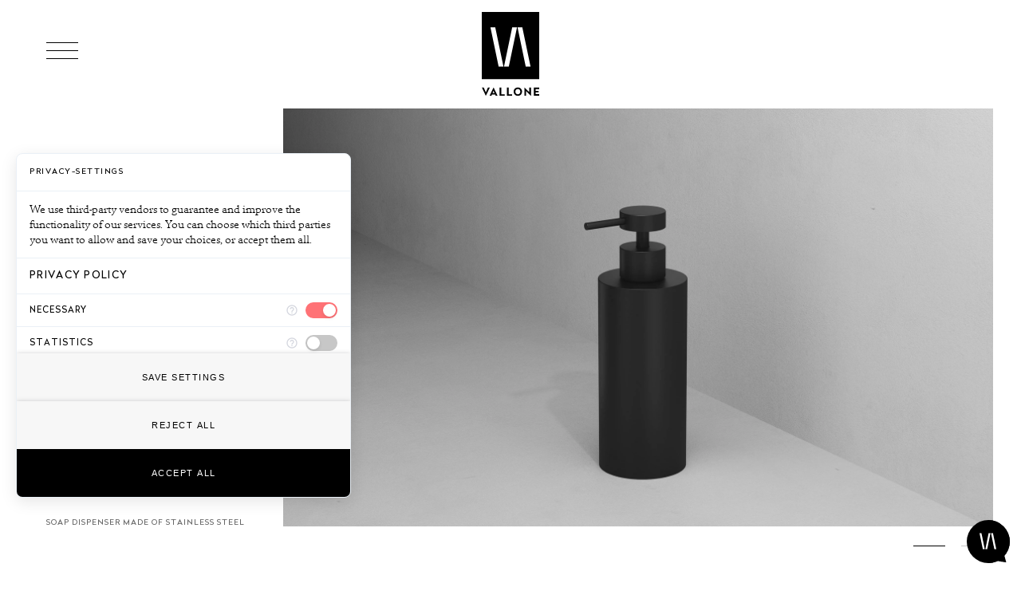

--- FILE ---
content_type: image/svg+xml
request_url: https://files.vallone.de/production/icon-vallone-materialprobe-anfordern-01.svg?dm=1682413378
body_size: 294
content:
<?xml version="1.0" encoding="UTF-8"?>
<svg xmlns="http://www.w3.org/2000/svg" xmlns:xlink="http://www.w3.org/1999/xlink" version="1.1" id="Ebene_1" x="0px" y="0px" viewBox="0 0 70 70" style="enable-background:new 0 0 70 70;" xml:space="preserve">
<style type="text/css">
	.st0{fill:none;stroke:#D3D3D3;stroke-width:0.75;stroke-miterlimit:10;}
	.st1{fill:none;stroke:#D3D3D3;stroke-width:0.8;stroke-miterlimit:10;}
	.st2{fill:none;stroke:#D3D3D3;stroke-width:0.8;stroke-linecap:round;stroke-linejoin:round;stroke-miterlimit:10;}
</style>
<circle class="st0" cx="35" cy="35" r="34.4"></circle>
<g>
	<g>
		<g>
			<polyline class="st1" points="17,28.8 35.2,40.1 53.3,28.8    "></polyline>
			<polyline class="st1" points="22.9,26.3 17,28.8 17,50.4 53.3,50.4 53.3,28.8 41.1,23.6    "></polyline>
		</g>
	</g>
</g>
<g>
	<path class="st2" d="M34.3,15.8l-6.9-2.4l-6.1,17.4c-0.1,0.2-0.1,0.3-0.1,0.5"></path>
	<path class="st2" d="M39.8,20.9L34.4,16L22,29.6"></path>
	<path class="st2" d="M43,27.7L40,21l-16.8,7.7c-1.1,0.5-1.8,1.5-2.1,2.6"></path>
	<path class="st2" d="M27,35l3.6-1.7"></path>
	<path class="st1" d="M24.4,33.4c0.3,0.1,0.6,0,0.8-0.1c0.7-0.3,1-1.1,0.7-1.8s-1.1-1-1.8-0.7c-0.7,0.3-1,1.1-0.7,1.8"></path>
	<path class="st1" d="M23.5,32.6c0,0.1,0.1,0.2,0.1,0.2"></path>
</g>
<path class="st1" d="M29.7,36.7L32.8,26c0.2-0.6,0.8-0.9,1.4-0.7l13.4,4c0.6,0.2,0.9,0.8,0.7,1.4l-0.4,1.4"></path>
</svg>


--- FILE ---
content_type: image/svg+xml
request_url: https://files.vallone.de/production/icon-vallone-farbfaecher.svg?dm=1682367920
body_size: 967
content:
<?xml version="1.0" encoding="UTF-8"?>
<svg xmlns="http://www.w3.org/2000/svg" xmlns:xlink="http://www.w3.org/1999/xlink" version="1.1" id="Ebene_1" x="0px" y="0px" viewBox="0 0 70 70" style="enable-background:new 0 0 70 70;" xml:space="preserve">
<style type="text/css">
	.st0{fill:none;stroke:#D3D3D3;stroke-width:0.6928;stroke-miterlimit:10;stroke-dasharray:1.2;}
	.st1{fill:none;stroke:#D3D3D3;stroke-width:0.75;stroke-miterlimit:10;}
	.st2{fill:none;stroke:#D3D3D3;stroke-width:0.75;stroke-linecap:round;stroke-linejoin:round;}
	.st3{fill:#D3D3D3;}
	.st4{fill:none;stroke:#D3D3D3;stroke-width:0.75;stroke-linecap:round;stroke-linejoin:round;stroke-miterlimit:10;}
	
		.st5{fill-rule:evenodd;clip-rule:evenodd;fill:none;stroke:#D3D3D3;stroke-width:0.75;stroke-linecap:round;stroke-linejoin:round;stroke-miterlimit:10;}
	
		.st6{fill:none;stroke:#D3D3D3;stroke-width:0.75;stroke-linecap:round;stroke-linejoin:round;stroke-miterlimit:10;stroke-dasharray:0,2.1626;}
	.st7{fill-rule:evenodd;clip-rule:evenodd;fill:#D3D3D3;stroke:#D3D3D3;stroke-width:0.75;stroke-miterlimit:10;}
	
		.st8{fill:none;stroke:#D3D3D3;stroke-width:0.75;stroke-linecap:round;stroke-linejoin:round;stroke-miterlimit:10;stroke-dasharray:0,2.1598;}
	
		.st9{fill:none;stroke:#D3D3D3;stroke-width:0.75;stroke-linecap:round;stroke-linejoin:round;stroke-miterlimit:10;stroke-dasharray:0,2.1307;}
	.st10{enable-background:new    ;}
	.st11{fill:none;stroke:#D3D3D3;stroke-width:0.75;}
	.st12{fill:none;stroke:#D3D3D3;stroke-width:0.3459;stroke-linecap:round;stroke-linejoin:round;}
	.st13{fill:#FFFFFF;stroke:#D3D3D3;stroke-width:0.75;stroke-linecap:round;stroke-linejoin:round;stroke-miterlimit:10;}
	.st14{fill:none;stroke:#D3D3D3;stroke-width:0.75;stroke-linecap:round;stroke-linejoin:round;stroke-dasharray:2.1293;}
	.st15{fill:none;stroke:#D3D3D3;stroke-width:0.75;stroke-linecap:round;stroke-linejoin:round;stroke-dasharray:3.8801,3.8801;}
	.st16{fill:none;stroke:#D3D3D3;stroke-width:0.75;stroke-linecap:round;stroke-linejoin:round;stroke-dasharray:0.7324;}
	.st17{fill:none;stroke:#D3D3D3;stroke-width:0.75;stroke-linecap:round;stroke-linejoin:round;stroke-dasharray:0.2985;}
	.st18{fill:none;stroke:#D3D3D3;stroke-width:0.75;stroke-linecap:round;stroke-linejoin:round;stroke-dasharray:4.2278,4.2278;}
	.st19{fill:none;stroke:#D3D3D3;stroke-width:0.75;stroke-linecap:round;stroke-linejoin:round;stroke-dasharray:2.1287;}
	.st20{fill:none;stroke:#D3D3D3;stroke-width:0.75;stroke-linecap:round;stroke-linejoin:round;stroke-dasharray:4.0334,4.0334;}
	.st21{fill:none;stroke:#D3D3D3;stroke-width:0.75;stroke-linecap:round;stroke-linejoin:round;stroke-dasharray:3.9337,3.9337;}
	.st22{fill:none;stroke:#D3D3D3;stroke-width:0.75;stroke-linecap:round;stroke-linejoin:round;stroke-dasharray:0.3003;}
	.st23{fill:none;stroke:#D3D3D3;stroke-width:0.6918;stroke-linecap:round;stroke-linejoin:round;stroke-miterlimit:10;}
	.st24{fill:none;stroke:#D3D3D3;stroke-width:0.4;stroke-linecap:round;stroke-linejoin:round;stroke-miterlimit:10;}
	.st25{fill:none;stroke:#D3D3D3;stroke-width:0.75;stroke-miterlimit:10;stroke-dasharray:4.3872,4.3872;}
	.st26{fill:none;stroke:#D3D3D3;stroke-width:0.75;stroke-miterlimit:10;stroke-dasharray:3.8246,3.8246;}
	.st27{fill:none;stroke:#D3D3D3;stroke-width:0.75;stroke-miterlimit:10;stroke-dasharray:4.387,4.387;}
	.st28{fill:none;stroke:#D3D3D3;stroke-width:0.75;stroke-miterlimit:10;stroke-dasharray:3.8247,3.8247;}
	.st29{fill:none;stroke:#D3D3D3;stroke-width:0.7467;stroke-miterlimit:10;}
	.st30{stroke:#D3D3D3;stroke-width:0.75;stroke-miterlimit:10;}
	.st31{fill:none;stroke:#D3D3D3;stroke-width:0.7016;stroke-linecap:round;stroke-linejoin:round;stroke-miterlimit:10;}
	.st32{fill:none;stroke:#D3D3D3;stroke-width:0.7016;stroke-linecap:round;stroke-linejoin:round;}
	.st33{fill:none;stroke:#D3D3D3;stroke-width:0.75;stroke-miterlimit:10;stroke-dasharray:1.0109,0.7582;}
	.st34{fill:none;stroke:#D3D3D3;stroke-width:0.75;stroke-miterlimit:10;stroke-dasharray:1.0405,0.7804;}
	.st35{clip-path:url(#SVGID_00000145754047546193515120000014012876347509202572_);}
	.st36{clip-path:url(#SVGID_00000063613268712815990090000014263901003325148342_);}
	.st37{fill:none;stroke:#D3D3D3;stroke-width:0.75;stroke-linejoin:round;stroke-miterlimit:10;}
	.st38{fill:none;stroke:#242122;stroke-width:0.75;stroke-linejoin:round;stroke-miterlimit:10;}
	.st39{clip-path:url(#SVGID_00000060736248881713776940000004108606422599624625_);}
	.st40{clip-path:url(#SVGID_00000089545848545891672070000015628223809930127761_);}
	.st41{clip-path:url(#SVGID_00000008111498483076286190000006968481878416160447_);}
	.st42{clip-path:url(#SVGID_00000075869625770484008460000010935842575035449486_);fill:#575756;}
	
		.st43{clip-path:url(#SVGID_00000075869625770484008460000010935842575035449486_);fill:none;stroke:#575756;stroke-width:0.45;stroke-miterlimit:10;}
	.st44{clip-path:url(#SVGID_00000096021308607653037670000005097785076304504475_);fill:#D3D3D3;}
	.st45{fill:none;stroke:#D3D3D3;stroke-width:0.75;stroke-miterlimit:3.864;}
	.st46{fill:none;stroke:#D3D3D3;stroke-width:0.5546;stroke-miterlimit:10;}
	.st47{fill:none;stroke:#D3D3D3;stroke-width:0.6918;stroke-miterlimit:10;}
	.st48{fill:none;stroke:#D3D3D3;stroke-width:0.75;stroke-miterlimit:10;stroke-dasharray:2.6188,2.6188;}
	.st49{fill:none;stroke:#D3D3D3;stroke-width:0.75;stroke-miterlimit:10;stroke-dasharray:2.6009,2.6009;}
	.st50{fill:none;stroke:#D3D3D3;stroke-width:0.75;stroke-miterlimit:10;stroke-dasharray:2.633,2.633;}
	.st51{fill:none;stroke:#D3D3D3;stroke-width:0.75;stroke-miterlimit:10;stroke-dasharray:2.7535,2.7535;}
	.st52{fill:none;stroke:#D3D3D3;stroke-width:0.75;stroke-miterlimit:10;stroke-dasharray:1.2;}
	.st53{fill:#FFFFFF;stroke:#D3D3D3;stroke-width:0.3697;stroke-miterlimit:10;}
	.st54{fill:#D9D9D9;}
	.st55{fill:none;stroke:#D3D3D3;stroke-width:0.7629;stroke-miterlimit:10;}
	.st56{fill:none;stroke:#D3D3D3;stroke-width:0.7068;stroke-miterlimit:10;}
	.st57{fill:none;stroke:#D3D3D3;stroke-width:0.6498;}
	.st58{fill:none;stroke:#D3D3D3;stroke-width:0.6498;stroke-linecap:round;stroke-linejoin:round;stroke-dasharray:0,1.8802;}
	.st59{fill:none;stroke:#D3D3D3;stroke-width:0.6498;stroke-linecap:round;stroke-linejoin:round;}
</style>
<g>
	<g>
		<path class="st4" d="M21.47,21.36l-9.7,10.05l25.37,24.5c2.78,2.68,7.2,2.6,9.88-0.17"></path>
		<path class="st4" d="M34.64,15.69l-12.86,5.46l13.78,32.47"></path>
		<path class="st4" d="M48.97,50.89V15.62H35v35.27c0,3.86,3.13,6.99,6.99,6.99C45.84,57.87,48.97,54.74,48.97,50.89"></path>
		<path class="st1" d="M41.99,53.5c1.44,0,2.61-1.17,2.61-2.61c0-1.44-1.17-2.61-2.61-2.61c-1.44,0-2.61,1.17-2.61,2.61    C39.38,52.33,40.55,53.5,41.99,53.5"></path>
	</g>
	<path class="st1" d="M69.5,35c0,19.05-15.45,34.5-34.5,34.5C15.95,69.5,0.5,54.05,0.5,35C0.5,15.95,15.95,0.5,35,0.5   C54.05,0.5,69.5,15.95,69.5,35z"></path>
</g>
</svg>


--- FILE ---
content_type: application/javascript; charset=utf-8
request_url: https://www.vallone.de/assets/dist/lazyloading.js?hash=f364ed1456e5ef6d97062dc7c9aeda21d7190e11
body_size: 3774
content:
(()=>{var e={7090:e=>{!function(t,a){var n=function(e,t,a){"use strict";var n,i;if(function(){var t,a={lazyClass:"lazyload",loadedClass:"lazyloaded",loadingClass:"lazyloading",preloadClass:"lazypreload",errorClass:"lazyerror",autosizesClass:"lazyautosizes",fastLoadedClass:"ls-is-cached",iframeLoadMode:0,srcAttr:"data-src",srcsetAttr:"data-srcset",sizesAttr:"data-sizes",minSize:40,customMedia:{},init:!0,expFactor:1.5,hFac:.8,loadMode:2,loadHidden:!0,ricTimeout:0,throttleDelay:125};for(t in i=e.lazySizesConfig||e.lazysizesConfig||{},a)t in i||(i[t]=a[t])}(),!t||!t.getElementsByClassName)return{init:function(){},cfg:i,noSupport:!0};var r,o,s,l,d,c,u,f,m,g,y,h,v,p,z,b,C,A,E,w,_,x,M,N,L,W,S,T,B,k,O,F,R,D,I,P,H,q,$,j,U,V,G,J,K=t.documentElement,Q=e.HTMLPictureElement,X="addEventListener",Y="getAttribute",Z=e[X].bind(e),ee=e.setTimeout,te=e.requestAnimationFrame||ee,ae=e.requestIdleCallback,ne=/^picture$/i,ie=["load","error","lazyincluded","_lazyloaded"],re={},oe=Array.prototype.forEach,se=function(e,t){return re[t]||(re[t]=new RegExp("(\\s|^)"+t+"(\\s|$)")),re[t].test(e[Y]("class")||"")&&re[t]},le=function(e,t){se(e,t)||e.setAttribute("class",(e[Y]("class")||"").trim()+" "+t)},de=function(e,t){var a;(a=se(e,t))&&e.setAttribute("class",(e[Y]("class")||"").replace(a," "))},ce=function(e,t,a){var n=a?X:"removeEventListener";a&&ce(e,t),ie.forEach((function(a){e[n](a,t)}))},ue=function(e,a,i,r,o){var s=t.createEvent("Event");return i||(i={}),i.instance=n,s.initEvent(a,!r,!o),s.detail=i,e.dispatchEvent(s),s},fe=function(t,a){var n;!Q&&(n=e.picturefill||i.pf)?(a&&a.src&&!t[Y]("srcset")&&t.setAttribute("srcset",a.src),n({reevaluate:!0,elements:[t]})):a&&a.src&&(t.src=a.src)},me=function(e,t){return(getComputedStyle(e,null)||{})[t]},ge=function(e,t,a){for(a=a||e.offsetWidth;a<i.minSize&&t&&!e._lazysizesWidth;)a=t.offsetWidth,t=t.parentNode;return a},ye=(U=[],V=j=[],J=function(e,a){q&&!a?e.apply(this,arguments):(V.push(e),$||($=!0,(t.hidden?ee:te)(G)))},J._lsFlush=G=function(){var e=V;for(V=j.length?U:j,q=!0,$=!1;e.length;)e.shift()();q=!1},J),he=function(e,t){return t?function(){ye(e)}:function(){var t=this,a=arguments;ye((function(){e.apply(t,a)}))}},ve=function(e){var t,n,i=function(){t=null,e()},r=function(){var e=a.now()-n;e<99?ee(r,99-e):(ae||i)(i)};return function(){n=a.now(),t||(t=ee(r,99))}},pe=(C=/^img$/i,A=/^iframe$/i,E="onscroll"in e&&!/(gle|ing)bot/.test(navigator.userAgent),0,w=0,_=0,x=-1,M=function(e){_--,(!e||_<0||!e.target)&&(_=0)},N=function(e){return null==b&&(b="hidden"==me(t.body,"visibility")),b||!("hidden"==me(e.parentNode,"visibility")&&"hidden"==me(e,"visibility"))},L=function(e,a){var n,i=e,r=N(e);for(h-=a,z+=a,v-=a,p+=a;r&&(i=i.offsetParent)&&i!=t.body&&i!=K;)(r=(me(i,"opacity")||1)>0)&&"visible"!=me(i,"overflow")&&(n=i.getBoundingClientRect(),r=p>n.left&&v<n.right&&z>n.top-1&&h<n.bottom+1);return r},S=function(e){var t,n=0,r=i.throttleDelay,o=i.ricTimeout,s=function(){t=!1,n=a.now(),e()},l=ae&&o>49?function(){ae(s,{timeout:o}),o!==i.ricTimeout&&(o=i.ricTimeout)}:he((function(){ee(s)}),!0);return function(e){var i;(e=!0===e)&&(o=33),t||(t=!0,(i=r-(a.now()-n))<0&&(i=0),e||i<9?l():ee(l,i))}}(W=function(){var e,a,r,o,s,l,u,m,C,A,M,W,S=n.elements;if((f=i.loadMode)&&_<8&&(e=S.length)){for(a=0,x++;a<e;a++)if(S[a]&&!S[a]._lazyRace)if(!E||n.prematureUnveil&&n.prematureUnveil(S[a]))D(S[a]);else if((m=S[a][Y]("data-expand"))&&(l=1*m)||(l=w),A||(A=!i.expand||i.expand<1?K.clientHeight>500&&K.clientWidth>500?500:370:i.expand,n._defEx=A,M=A*i.expFactor,W=i.hFac,b=null,w<M&&_<1&&x>2&&f>2&&!t.hidden?(w=M,x=0):w=f>1&&x>1&&_<6?A:0),C!==l&&(g=innerWidth+l*W,y=innerHeight+l,u=-1*l,C=l),r=S[a].getBoundingClientRect(),(z=r.bottom)>=u&&(h=r.top)<=y&&(p=r.right)>=u*W&&(v=r.left)<=g&&(z||p||v||h)&&(i.loadHidden||N(S[a]))&&(c&&_<3&&!m&&(f<3||x<4)||L(S[a],l))){if(D(S[a]),s=!0,_>9)break}else!s&&c&&!o&&_<4&&x<4&&f>2&&(d[0]||i.preloadAfterLoad)&&(d[0]||!m&&(z||p||v||h||"auto"!=S[a][Y](i.sizesAttr)))&&(o=d[0]||S[a]);o&&!s&&D(o)}}),B=he(T=function(e){var t=e.target;t._lazyCache?delete t._lazyCache:(M(e),le(t,i.loadedClass),de(t,i.loadingClass),ce(t,k),ue(t,"lazyloaded"))}),k=function(e){B({target:e.target})},O=function(e,t){var a=e.getAttribute("data-load-mode")||i.iframeLoadMode;0==a?e.contentWindow.location.replace(t):1==a&&(e.src=t)},F=function(e){var t,a=e[Y](i.srcsetAttr);(t=i.customMedia[e[Y]("data-media")||e[Y]("media")])&&e.setAttribute("media",t),a&&e.setAttribute("srcset",a)},R=he((function(e,t,a,n,r){var o,s,l,d,c,f;(c=ue(e,"lazybeforeunveil",t)).defaultPrevented||(n&&(a?le(e,i.autosizesClass):e.setAttribute("sizes",n)),s=e[Y](i.srcsetAttr),o=e[Y](i.srcAttr),r&&(d=(l=e.parentNode)&&ne.test(l.nodeName||"")),f=t.firesLoad||"src"in e&&(s||o||d),c={target:e},le(e,i.loadingClass),f&&(clearTimeout(u),u=ee(M,2500),ce(e,k,!0)),d&&oe.call(l.getElementsByTagName("source"),F),s?e.setAttribute("srcset",s):o&&!d&&(A.test(e.nodeName)?O(e,o):e.src=o),r&&(s||d)&&fe(e,{src:o})),e._lazyRace&&delete e._lazyRace,de(e,i.lazyClass),ye((function(){var t=e.complete&&e.naturalWidth>1;f&&!t||(t&&le(e,i.fastLoadedClass),T(c),e._lazyCache=!0,ee((function(){"_lazyCache"in e&&delete e._lazyCache}),9)),"lazy"==e.loading&&_--}),!0)})),D=function(e){if(!e._lazyRace){var t,a=C.test(e.nodeName),n=a&&(e[Y](i.sizesAttr)||e[Y]("sizes")),r="auto"==n;(!r&&c||!a||!e[Y]("src")&&!e.srcset||e.complete||se(e,i.errorClass)||!se(e,i.lazyClass))&&(t=ue(e,"lazyunveilread").detail,r&&ze.updateElem(e,!0,e.offsetWidth),e._lazyRace=!0,_++,R(e,t,r,n,a))}},I=ve((function(){i.loadMode=3,S()})),H=function(){c||(a.now()-m<999?ee(H,999):(c=!0,i.loadMode=3,S(),Z("scroll",P,!0)))},{_:function(){m=a.now(),n.elements=t.getElementsByClassName(i.lazyClass),d=t.getElementsByClassName(i.lazyClass+" "+i.preloadClass),Z("scroll",S,!0),Z("resize",S,!0),Z("pageshow",(function(e){if(e.persisted){var a=t.querySelectorAll("."+i.loadingClass);a.length&&a.forEach&&te((function(){a.forEach((function(e){e.complete&&D(e)}))}))}})),e.MutationObserver?new MutationObserver(S).observe(K,{childList:!0,subtree:!0,attributes:!0}):(K[X]("DOMNodeInserted",S,!0),K[X]("DOMAttrModified",S,!0),setInterval(S,999)),Z("hashchange",S,!0),["focus","mouseover","click","load","transitionend","animationend"].forEach((function(e){t[X](e,S,!0)})),/d$|^c/.test(t.readyState)?H():(Z("load",H),t[X]("DOMContentLoaded",S),ee(H,2e4)),n.elements.length?(W(),ye._lsFlush()):S()},checkElems:S,unveil:D,_aLSL:P=function(){3==i.loadMode&&(i.loadMode=2),I()}}),ze=(o=he((function(e,t,a,n){var i,r,o;if(e._lazysizesWidth=n,n+="px",e.setAttribute("sizes",n),ne.test(t.nodeName||""))for(r=0,o=(i=t.getElementsByTagName("source")).length;r<o;r++)i[r].setAttribute("sizes",n);a.detail.dataAttr||fe(e,a.detail)})),s=function(e,t,a){var n,i=e.parentNode;i&&(a=ge(e,i,a),(n=ue(e,"lazybeforesizes",{width:a,dataAttr:!!t})).defaultPrevented||(a=n.detail.width)&&a!==e._lazysizesWidth&&o(e,i,n,a))},{_:function(){r=t.getElementsByClassName(i.autosizesClass),Z("resize",l)},checkElems:l=ve((function(){var e,t=r.length;if(t)for(e=0;e<t;e++)s(r[e])})),updateElem:s}),be=function(){!be.i&&t.getElementsByClassName&&(be.i=!0,ze._(),pe._())};return ee((function(){i.init&&be()})),n={cfg:i,autoSizer:ze,loader:pe,init:be,uP:fe,aC:le,rC:de,hC:se,fire:ue,gW:ge,rAF:ye}}(t,t.document,Date);t.lazySizes=n,e.exports&&(e.exports=n)}("undefined"!=typeof window?window:{})}},t={};function a(n){var i=t[n];if(void 0!==i)return i.exports;var r=t[n]={exports:{}};return e[n](r,r.exports,a),r.exports}a.n=e=>{var t=e&&e.__esModule?()=>e.default:()=>e;return a.d(t,{a:t}),t},a.d=(e,t)=>{for(var n in t)a.o(t,n)&&!a.o(e,n)&&Object.defineProperty(e,n,{enumerable:!0,get:t[n]})},a.o=(e,t)=>Object.prototype.hasOwnProperty.call(e,t),(()=>{"use strict";var e=a(7090),t=a.n(e);t().cfg.expand=1500;var n=document.querySelector("input[name=bundleHash]"),i=document.createElement("link");i.href="/assets/dist/app.css?hash="+(n&&n.value?n.value:""),i.rel="stylesheet",i.type="text/css",document.getElementsByTagName("head")[0].appendChild(i),document.addEventListener("lazybeforeunveil",(function(e){const t=e.target;t&&function(e){const t=e.getAttribute("data-bg"),a=e.getAttribute("data-bg-m"),n=e.getAttribute("data-bg-xl");window.innerWidth<=768&&a&&""!=a?e.style.backgroundImage="url("+a+")":window.innerWidth>=2560&&n&&""!=n?e.style.backgroundImage="url("+n+")":t&&""!=t&&(e.style.backgroundImage="url("+t+")");const i=e.getAttribute("data-video");i&&"VIDEO"==e.tagName&&(e.src=i)}(t)})),window.addEventListener("load",(()=>{setTimeout((()=>{document.querySelectorAll(".lazyload").forEach((e=>{t().loader.unveil(e)}))}),3500)}))})()})();
//# sourceMappingURL=lazyloading.js.map

--- FILE ---
content_type: application/javascript; charset=utf-8
request_url: https://www.vallone.de/assets/dist/product_single_pre.js?hash=f364ed1456e5ef6d97062dc7c9aeda21d7190e11
body_size: 44250
content:
(()=>{"use strict";function e(e){return null!==e&&"object"==typeof e&&"constructor"in e&&e.constructor===Object}function t(i,s){void 0===i&&(i={}),void 0===s&&(s={}),Object.keys(s).forEach((function(r){void 0===i[r]?i[r]=s[r]:e(s[r])&&e(i[r])&&Object.keys(s[r]).length>0&&t(i[r],s[r])}))}var i={body:{},addEventListener:function(){},removeEventListener:function(){},activeElement:{blur:function(){},nodeName:""},querySelector:function(){return null},querySelectorAll:function(){return[]},getElementById:function(){return null},createEvent:function(){return{initEvent:function(){}}},createElement:function(){return{children:[],childNodes:[],style:{},setAttribute:function(){},getElementsByTagName:function(){return[]}}},createElementNS:function(){return{}},importNode:function(){return null},location:{hash:"",host:"",hostname:"",href:"",origin:"",pathname:"",protocol:"",search:""}};function s(){var e="undefined"!=typeof document?document:{};return t(e,i),e}var r={document:i,navigator:{userAgent:""},location:{hash:"",host:"",hostname:"",href:"",origin:"",pathname:"",protocol:"",search:""},history:{replaceState:function(){},pushState:function(){},go:function(){},back:function(){}},CustomEvent:function(){return this},addEventListener:function(){},removeEventListener:function(){},getComputedStyle:function(){return{getPropertyValue:function(){return""}}},Image:function(){},Date:function(){},screen:{},setTimeout:function(){},clearTimeout:function(){},matchMedia:function(){return{}},requestAnimationFrame:function(e){return"undefined"==typeof setTimeout?(e(),null):setTimeout(e,0)},cancelAnimationFrame:function(e){"undefined"!=typeof setTimeout&&clearTimeout(e)}};function n(){var e="undefined"!=typeof window?window:{};return t(e,r),e}function a(e){return a=Object.setPrototypeOf?Object.getPrototypeOf:function(e){return e.__proto__||Object.getPrototypeOf(e)},a(e)}function l(e,t){return l=Object.setPrototypeOf||function(e,t){return e.__proto__=t,e},l(e,t)}function o(e,t,i){return o=function(){if("undefined"==typeof Reflect||!Reflect.construct)return!1;if(Reflect.construct.sham)return!1;if("function"==typeof Proxy)return!0;try{return Date.prototype.toString.call(Reflect.construct(Date,[],(function(){}))),!0}catch(e){return!1}}()?Reflect.construct:function(e,t,i){var s=[null];s.push.apply(s,t);var r=new(Function.bind.apply(e,s));return i&&l(r,i.prototype),r},o.apply(null,arguments)}function d(e){var t="function"==typeof Map?new Map:void 0;return d=function(e){if(null===e||(i=e,-1===Function.toString.call(i).indexOf("[native code]")))return e;var i;if("function"!=typeof e)throw new TypeError("Super expression must either be null or a function");if(void 0!==t){if(t.has(e))return t.get(e);t.set(e,s)}function s(){return o(e,arguments,a(this).constructor)}return s.prototype=Object.create(e.prototype,{constructor:{value:s,enumerable:!1,writable:!0,configurable:!0}}),l(s,e)},d(e)}var c=function(e){var t,i;function s(t){var i,s,r;return s=function(e){if(void 0===e)throw new ReferenceError("this hasn't been initialised - super() hasn't been called");return e}(i=e.call.apply(e,[this].concat(t))||this),r=s.__proto__,Object.defineProperty(s,"__proto__",{get:function(){return r},set:function(e){r.__proto__=e}}),i}return i=e,(t=s).prototype=Object.create(i.prototype),t.prototype.constructor=t,t.__proto__=i,s}(d(Array));function u(e){void 0===e&&(e=[]);var t=[];return e.forEach((function(e){Array.isArray(e)?t.push.apply(t,u(e)):t.push(e)})),t}function h(e,t){return Array.prototype.filter.call(e,t)}function p(e,t){var i=n(),r=s(),a=[];if(!t&&e instanceof c)return e;if(!e)return new c(a);if("string"==typeof e){var l=e.trim();if(l.indexOf("<")>=0&&l.indexOf(">")>=0){var o="div";0===l.indexOf("<li")&&(o="ul"),0===l.indexOf("<tr")&&(o="tbody"),0!==l.indexOf("<td")&&0!==l.indexOf("<th")||(o="tr"),0===l.indexOf("<tbody")&&(o="table"),0===l.indexOf("<option")&&(o="select");var d=r.createElement(o);d.innerHTML=l;for(var u=0;u<d.childNodes.length;u+=1)a.push(d.childNodes[u])}else a=function(e,t){if("string"!=typeof e)return[e];for(var i=[],s=t.querySelectorAll(e),r=0;r<s.length;r+=1)i.push(s[r]);return i}(e.trim(),t||r)}else if(e.nodeType||e===i||e===r)a.push(e);else if(Array.isArray(e)){if(e instanceof c)return e;a=e}return new c(function(e){for(var t=[],i=0;i<e.length;i+=1)-1===t.indexOf(e[i])&&t.push(e[i]);return t}(a))}p.fn=c.prototype;var v="resize scroll".split(" ");function m(e){return function(){for(var t=arguments.length,i=new Array(t),s=0;s<t;s++)i[s]=arguments[s];if(void 0===i[0]){for(var r=0;r<this.length;r+=1)v.indexOf(e)<0&&(e in this[r]?this[r][e]():p(this[r]).trigger(e));return this}return this.on.apply(this,[e].concat(i))}}m("click"),m("blur"),m("focus"),m("focusin"),m("focusout"),m("keyup"),m("keydown"),m("keypress"),m("submit"),m("change"),m("mousedown"),m("mousemove"),m("mouseup"),m("mouseenter"),m("mouseleave"),m("mouseout"),m("mouseover"),m("touchstart"),m("touchend"),m("touchmove"),m("resize"),m("scroll");var f={addClass:function(){for(var e=arguments.length,t=new Array(e),i=0;i<e;i++)t[i]=arguments[i];var s=u(t.map((function(e){return e.split(" ")})));return this.forEach((function(e){var t;(t=e.classList).add.apply(t,s)})),this},removeClass:function(){for(var e=arguments.length,t=new Array(e),i=0;i<e;i++)t[i]=arguments[i];var s=u(t.map((function(e){return e.split(" ")})));return this.forEach((function(e){var t;(t=e.classList).remove.apply(t,s)})),this},hasClass:function(){for(var e=arguments.length,t=new Array(e),i=0;i<e;i++)t[i]=arguments[i];var s=u(t.map((function(e){return e.split(" ")})));return h(this,(function(e){return s.filter((function(t){return e.classList.contains(t)})).length>0})).length>0},toggleClass:function(){for(var e=arguments.length,t=new Array(e),i=0;i<e;i++)t[i]=arguments[i];var s=u(t.map((function(e){return e.split(" ")})));this.forEach((function(e){s.forEach((function(t){e.classList.toggle(t)}))}))},attr:function(e,t){if(1===arguments.length&&"string"==typeof e)return this[0]?this[0].getAttribute(e):void 0;for(var i=0;i<this.length;i+=1)if(2===arguments.length)this[i].setAttribute(e,t);else for(var s in e)this[i][s]=e[s],this[i].setAttribute(s,e[s]);return this},removeAttr:function(e){for(var t=0;t<this.length;t+=1)this[t].removeAttribute(e);return this},transform:function(e){for(var t=0;t<this.length;t+=1)this[t].style.transform=e;return this},transition:function(e){for(var t=0;t<this.length;t+=1)this[t].style.transitionDuration="string"!=typeof e?e+"ms":e;return this},on:function(){for(var e=arguments.length,t=new Array(e),i=0;i<e;i++)t[i]=arguments[i];var s=t[0],r=t[1],n=t[2],a=t[3];function l(e){var t=e.target;if(t){var i=e.target.dom7EventData||[];if(i.indexOf(e)<0&&i.unshift(e),p(t).is(r))n.apply(t,i);else for(var s=p(t).parents(),a=0;a<s.length;a+=1)p(s[a]).is(r)&&n.apply(s[a],i)}}function o(e){var t=e&&e.target&&e.target.dom7EventData||[];t.indexOf(e)<0&&t.unshift(e),n.apply(this,t)}"function"==typeof t[1]&&(s=t[0],n=t[1],a=t[2],r=void 0),a||(a=!1);for(var d,c=s.split(" "),u=0;u<this.length;u+=1){var h=this[u];if(r)for(d=0;d<c.length;d+=1){var v=c[d];h.dom7LiveListeners||(h.dom7LiveListeners={}),h.dom7LiveListeners[v]||(h.dom7LiveListeners[v]=[]),h.dom7LiveListeners[v].push({listener:n,proxyListener:l}),h.addEventListener(v,l,a)}else for(d=0;d<c.length;d+=1){var m=c[d];h.dom7Listeners||(h.dom7Listeners={}),h.dom7Listeners[m]||(h.dom7Listeners[m]=[]),h.dom7Listeners[m].push({listener:n,proxyListener:o}),h.addEventListener(m,o,a)}}return this},off:function(){for(var e=arguments.length,t=new Array(e),i=0;i<e;i++)t[i]=arguments[i];var s=t[0],r=t[1],n=t[2],a=t[3];"function"==typeof t[1]&&(s=t[0],n=t[1],a=t[2],r=void 0),a||(a=!1);for(var l=s.split(" "),o=0;o<l.length;o+=1)for(var d=l[o],c=0;c<this.length;c+=1){var u=this[c],h=void 0;if(!r&&u.dom7Listeners?h=u.dom7Listeners[d]:r&&u.dom7LiveListeners&&(h=u.dom7LiveListeners[d]),h&&h.length)for(var p=h.length-1;p>=0;p-=1){var v=h[p];n&&v.listener===n||n&&v.listener&&v.listener.dom7proxy&&v.listener.dom7proxy===n?(u.removeEventListener(d,v.proxyListener,a),h.splice(p,1)):n||(u.removeEventListener(d,v.proxyListener,a),h.splice(p,1))}}return this},trigger:function(){for(var e=n(),t=arguments.length,i=new Array(t),s=0;s<t;s++)i[s]=arguments[s];for(var r=i[0].split(" "),a=i[1],l=0;l<r.length;l+=1)for(var o=r[l],d=0;d<this.length;d+=1){var c=this[d];if(e.CustomEvent){var u=new e.CustomEvent(o,{detail:a,bubbles:!0,cancelable:!0});c.dom7EventData=i.filter((function(e,t){return t>0})),c.dispatchEvent(u),c.dom7EventData=[],delete c.dom7EventData}}return this},transitionEnd:function(e){var t=this;return e&&t.on("transitionend",(function i(s){s.target===this&&(e.call(this,s),t.off("transitionend",i))})),this},outerWidth:function(e){if(this.length>0){if(e){var t=this.styles();return this[0].offsetWidth+parseFloat(t.getPropertyValue("margin-right"))+parseFloat(t.getPropertyValue("margin-left"))}return this[0].offsetWidth}return null},outerHeight:function(e){if(this.length>0){if(e){var t=this.styles();return this[0].offsetHeight+parseFloat(t.getPropertyValue("margin-top"))+parseFloat(t.getPropertyValue("margin-bottom"))}return this[0].offsetHeight}return null},styles:function(){var e=n();return this[0]?e.getComputedStyle(this[0],null):{}},offset:function(){if(this.length>0){var e=n(),t=s(),i=this[0],r=i.getBoundingClientRect(),a=t.body,l=i.clientTop||a.clientTop||0,o=i.clientLeft||a.clientLeft||0,d=i===e?e.scrollY:i.scrollTop,c=i===e?e.scrollX:i.scrollLeft;return{top:r.top+d-l,left:r.left+c-o}}return null},css:function(e,t){var i,s=n();if(1===arguments.length){if("string"!=typeof e){for(i=0;i<this.length;i+=1)for(var r in e)this[i].style[r]=e[r];return this}if(this[0])return s.getComputedStyle(this[0],null).getPropertyValue(e)}if(2===arguments.length&&"string"==typeof e){for(i=0;i<this.length;i+=1)this[i].style[e]=t;return this}return this},each:function(e){return e?(this.forEach((function(t,i){e.apply(t,[t,i])})),this):this},html:function(e){if(void 0===e)return this[0]?this[0].innerHTML:null;for(var t=0;t<this.length;t+=1)this[t].innerHTML=e;return this},text:function(e){if(void 0===e)return this[0]?this[0].textContent.trim():null;for(var t=0;t<this.length;t+=1)this[t].textContent=e;return this},is:function(e){var t,i,r=n(),a=s(),l=this[0];if(!l||void 0===e)return!1;if("string"==typeof e){if(l.matches)return l.matches(e);if(l.webkitMatchesSelector)return l.webkitMatchesSelector(e);if(l.msMatchesSelector)return l.msMatchesSelector(e);for(t=p(e),i=0;i<t.length;i+=1)if(t[i]===l)return!0;return!1}if(e===a)return l===a;if(e===r)return l===r;if(e.nodeType||e instanceof c){for(t=e.nodeType?[e]:e,i=0;i<t.length;i+=1)if(t[i]===l)return!0;return!1}return!1},index:function(){var e,t=this[0];if(t){for(e=0;null!==(t=t.previousSibling);)1===t.nodeType&&(e+=1);return e}},eq:function(e){if(void 0===e)return this;var t=this.length;if(e>t-1)return p([]);if(e<0){var i=t+e;return p(i<0?[]:[this[i]])}return p([this[e]])},append:function(){for(var e,t=s(),i=0;i<arguments.length;i+=1){e=i<0||arguments.length<=i?void 0:arguments[i];for(var r=0;r<this.length;r+=1)if("string"==typeof e){var n=t.createElement("div");for(n.innerHTML=e;n.firstChild;)this[r].appendChild(n.firstChild)}else if(e instanceof c)for(var a=0;a<e.length;a+=1)this[r].appendChild(e[a]);else this[r].appendChild(e)}return this},prepend:function(e){var t,i,r=s();for(t=0;t<this.length;t+=1)if("string"==typeof e){var n=r.createElement("div");for(n.innerHTML=e,i=n.childNodes.length-1;i>=0;i-=1)this[t].insertBefore(n.childNodes[i],this[t].childNodes[0])}else if(e instanceof c)for(i=0;i<e.length;i+=1)this[t].insertBefore(e[i],this[t].childNodes[0]);else this[t].insertBefore(e,this[t].childNodes[0]);return this},next:function(e){return this.length>0?e?this[0].nextElementSibling&&p(this[0].nextElementSibling).is(e)?p([this[0].nextElementSibling]):p([]):this[0].nextElementSibling?p([this[0].nextElementSibling]):p([]):p([])},nextAll:function(e){var t=[],i=this[0];if(!i)return p([]);for(;i.nextElementSibling;){var s=i.nextElementSibling;e?p(s).is(e)&&t.push(s):t.push(s),i=s}return p(t)},prev:function(e){if(this.length>0){var t=this[0];return e?t.previousElementSibling&&p(t.previousElementSibling).is(e)?p([t.previousElementSibling]):p([]):t.previousElementSibling?p([t.previousElementSibling]):p([])}return p([])},prevAll:function(e){var t=[],i=this[0];if(!i)return p([]);for(;i.previousElementSibling;){var s=i.previousElementSibling;e?p(s).is(e)&&t.push(s):t.push(s),i=s}return p(t)},parent:function(e){for(var t=[],i=0;i<this.length;i+=1)null!==this[i].parentNode&&(e?p(this[i].parentNode).is(e)&&t.push(this[i].parentNode):t.push(this[i].parentNode));return p(t)},parents:function(e){for(var t=[],i=0;i<this.length;i+=1)for(var s=this[i].parentNode;s;)e?p(s).is(e)&&t.push(s):t.push(s),s=s.parentNode;return p(t)},closest:function(e){var t=this;return void 0===e?p([]):(t.is(e)||(t=t.parents(e).eq(0)),t)},find:function(e){for(var t=[],i=0;i<this.length;i+=1)for(var s=this[i].querySelectorAll(e),r=0;r<s.length;r+=1)t.push(s[r]);return p(t)},children:function(e){for(var t=[],i=0;i<this.length;i+=1)for(var s=this[i].children,r=0;r<s.length;r+=1)e&&!p(s[r]).is(e)||t.push(s[r]);return p(t)},filter:function(e){return p(h(this,e))},remove:function(){for(var e=0;e<this.length;e+=1)this[e].parentNode&&this[e].parentNode.removeChild(this[e]);return this}};Object.keys(f).forEach((function(e){Object.defineProperty(p.fn,e,{value:f[e],writable:!0})}));const g=p;function b(e,t){return void 0===t&&(t=0),setTimeout(e,t)}function y(){return Date.now()}function S(e){return"object"==typeof e&&null!==e&&e.constructor&&"Object"===Object.prototype.toString.call(e).slice(8,-1)}function w(){for(var e,t=Object(arguments.length<=0?void 0:arguments[0]),i=["__proto__","constructor","prototype"],s=1;s<arguments.length;s+=1){var r=s<0||arguments.length<=s?void 0:arguments[s];if(null!=r&&(e=r,!("undefined"!=typeof window&&void 0!==window.HTMLElement?e instanceof HTMLElement:e&&(1===e.nodeType||11===e.nodeType))))for(var n=Object.keys(Object(r)).filter((function(e){return i.indexOf(e)<0})),a=0,l=n.length;a<l;a+=1){var o=n[a],d=Object.getOwnPropertyDescriptor(r,o);void 0!==d&&d.enumerable&&(S(t[o])&&S(r[o])?r[o].__swiper__?t[o]=r[o]:w(t[o],r[o]):!S(t[o])&&S(r[o])?(t[o]={},r[o].__swiper__?t[o]=r[o]:w(t[o],r[o])):t[o]=r[o])}}return t}function T(e,t){Object.keys(t).forEach((function(i){S(t[i])&&Object.keys(t[i]).forEach((function(s){"function"==typeof t[i][s]&&(t[i][s]=t[i][s].bind(e))})),e[i]=t[i]}))}function C(e){return void 0===e&&(e=""),"."+e.trim().replace(/([\.:!\/])/g,"\\$1").replace(/ /g,".")}function E(e,t,i,r){var n=s();return i&&Object.keys(r).forEach((function(i){if(!t[i]&&!0===t.auto){var s=n.createElement("div");s.className=r[i],e.append(s),t[i]=s}})),t}var x,L,k;function P(){return x||(x=function(){var e=n(),t=s();return{touch:!!("ontouchstart"in e||e.DocumentTouch&&t instanceof e.DocumentTouch),pointerEvents:!!e.PointerEvent&&"maxTouchPoints"in e.navigator&&e.navigator.maxTouchPoints>=0,observer:"MutationObserver"in e||"WebkitMutationObserver"in e,passiveListener:function(){var t=!1;try{var i=Object.defineProperty({},"passive",{get:function(){t=!0}});e.addEventListener("testPassiveListener",null,i)}catch(e){}return t}(),gestures:"ongesturestart"in e}}()),x}const D={name:"resize",create:function(){var e=this;w(e,{resize:{observer:null,createObserver:function(){e&&!e.destroyed&&e.initialized&&(e.resize.observer=new ResizeObserver((function(t){var i=e.width,s=e.height,r=i,n=s;t.forEach((function(t){var i=t.contentBoxSize,s=t.contentRect,a=t.target;a&&a!==e.el||(r=s?s.width:(i[0]||i).inlineSize,n=s?s.height:(i[0]||i).blockSize)})),r===i&&n===s||e.resize.resizeHandler()})),e.resize.observer.observe(e.el))},removeObserver:function(){e.resize.observer&&e.resize.observer.unobserve&&e.el&&(e.resize.observer.unobserve(e.el),e.resize.observer=null)},resizeHandler:function(){e&&!e.destroyed&&e.initialized&&(e.emit("beforeResize"),e.emit("resize"))},orientationChangeHandler:function(){e&&!e.destroyed&&e.initialized&&e.emit("orientationchange")}}})},on:{init:function(e){var t=n();e.params.resizeObserver&&void 0!==n().ResizeObserver?e.resize.createObserver():(t.addEventListener("resize",e.resize.resizeHandler),t.addEventListener("orientationchange",e.resize.orientationChangeHandler))},destroy:function(e){var t=n();e.resize.removeObserver(),t.removeEventListener("resize",e.resize.resizeHandler),t.removeEventListener("orientationchange",e.resize.orientationChangeHandler)}}};function N(){return N=Object.assign||function(e){for(var t=1;t<arguments.length;t++){var i=arguments[t];for(var s in i)Object.prototype.hasOwnProperty.call(i,s)&&(e[s]=i[s])}return e},N.apply(this,arguments)}var M={attach:function(e,t){void 0===t&&(t={});var i=n(),s=this,r=new(i.MutationObserver||i.WebkitMutationObserver)((function(e){if(1!==e.length){var t=function(){s.emit("observerUpdate",e[0])};i.requestAnimationFrame?i.requestAnimationFrame(t):i.setTimeout(t,0)}else s.emit("observerUpdate",e[0])}));r.observe(e,{attributes:void 0===t.attributes||t.attributes,childList:void 0===t.childList||t.childList,characterData:void 0===t.characterData||t.characterData}),s.observer.observers.push(r)},init:function(){var e=this;if(e.support.observer&&e.params.observer){if(e.params.observeParents)for(var t=e.$el.parents(),i=0;i<t.length;i+=1)e.observer.attach(t[i]);e.observer.attach(e.$el[0],{childList:e.params.observeSlideChildren}),e.observer.attach(e.$wrapperEl[0],{attributes:!1})}},destroy:function(){this.observer.observers.forEach((function(e){e.disconnect()})),this.observer.observers=[]}};const I={name:"observer",params:{observer:!1,observeParents:!1,observeSlideChildren:!1},create:function(){T(this,{observer:N({},M,{observers:[]})})},on:{init:function(e){e.observer.init()},destroy:function(e){e.observer.destroy()}}},O={on:function(e,t,i){var s=this;if("function"!=typeof t)return s;var r=i?"unshift":"push";return e.split(" ").forEach((function(e){s.eventsListeners[e]||(s.eventsListeners[e]=[]),s.eventsListeners[e][r](t)})),s},once:function(e,t,i){var s=this;if("function"!=typeof t)return s;function r(){s.off(e,r),r.__emitterProxy&&delete r.__emitterProxy;for(var i=arguments.length,n=new Array(i),a=0;a<i;a++)n[a]=arguments[a];t.apply(s,n)}return r.__emitterProxy=t,s.on(e,r,i)},onAny:function(e,t){var i=this;if("function"!=typeof e)return i;var s=t?"unshift":"push";return i.eventsAnyListeners.indexOf(e)<0&&i.eventsAnyListeners[s](e),i},offAny:function(e){var t=this;if(!t.eventsAnyListeners)return t;var i=t.eventsAnyListeners.indexOf(e);return i>=0&&t.eventsAnyListeners.splice(i,1),t},off:function(e,t){var i=this;return i.eventsListeners?(e.split(" ").forEach((function(e){void 0===t?i.eventsListeners[e]=[]:i.eventsListeners[e]&&i.eventsListeners[e].forEach((function(s,r){(s===t||s.__emitterProxy&&s.__emitterProxy===t)&&i.eventsListeners[e].splice(r,1)}))})),i):i},emit:function(){var e,t,i,s=this;if(!s.eventsListeners)return s;for(var r=arguments.length,n=new Array(r),a=0;a<r;a++)n[a]=arguments[a];return"string"==typeof n[0]||Array.isArray(n[0])?(e=n[0],t=n.slice(1,n.length),i=s):(e=n[0].events,t=n[0].data,i=n[0].context||s),t.unshift(i),(Array.isArray(e)?e:e.split(" ")).forEach((function(e){s.eventsAnyListeners&&s.eventsAnyListeners.length&&s.eventsAnyListeners.forEach((function(s){s.apply(i,[e].concat(t))})),s.eventsListeners&&s.eventsListeners[e]&&s.eventsListeners[e].forEach((function(e){e.apply(i,t)}))})),s}},j={updateSize:function(){var e,t,i=this,s=i.$el;e=void 0!==i.params.width&&null!==i.params.width?i.params.width:s[0].clientWidth,t=void 0!==i.params.height&&null!==i.params.height?i.params.height:s[0].clientHeight,0===e&&i.isHorizontal()||0===t&&i.isVertical()||(e=e-parseInt(s.css("padding-left")||0,10)-parseInt(s.css("padding-right")||0,10),t=t-parseInt(s.css("padding-top")||0,10)-parseInt(s.css("padding-bottom")||0,10),Number.isNaN(e)&&(e=0),Number.isNaN(t)&&(t=0),w(i,{width:e,height:t,size:i.isHorizontal()?e:t}))},updateSlides:function(){var e=this;function t(t){return e.isHorizontal()?t:{width:"height","margin-top":"margin-left","margin-bottom ":"margin-right","margin-left":"margin-top","margin-right":"margin-bottom","padding-left":"padding-top","padding-right":"padding-bottom",marginRight:"marginBottom"}[t]}function i(e,i){return parseFloat(e.getPropertyValue(t(i))||0)}var s=e.params,r=e.$wrapperEl,n=e.size,a=e.rtlTranslate,l=e.wrongRTL,o=e.virtual&&s.virtual.enabled,d=o?e.virtual.slides.length:e.slides.length,c=r.children("."+e.params.slideClass),u=o?e.virtual.slides.length:c.length,h=[],p=[],v=[],m=s.slidesOffsetBefore;"function"==typeof m&&(m=s.slidesOffsetBefore.call(e));var f=s.slidesOffsetAfter;"function"==typeof f&&(f=s.slidesOffsetAfter.call(e));var g=e.snapGrid.length,b=e.slidesGrid.length,y=s.spaceBetween,S=-m,T=0,C=0;if(void 0!==n){var E,x;"string"==typeof y&&y.indexOf("%")>=0&&(y=parseFloat(y.replace("%",""))/100*n),e.virtualSize=-y,a?c.css({marginLeft:"",marginBottom:"",marginTop:""}):c.css({marginRight:"",marginBottom:"",marginTop:""}),s.slidesPerColumn>1&&(E=Math.floor(u/s.slidesPerColumn)===u/e.params.slidesPerColumn?u:Math.ceil(u/s.slidesPerColumn)*s.slidesPerColumn,"auto"!==s.slidesPerView&&"row"===s.slidesPerColumnFill&&(E=Math.max(E,s.slidesPerView*s.slidesPerColumn)));for(var L,k,P,D=s.slidesPerColumn,N=E/D,M=Math.floor(u/s.slidesPerColumn),I=0;I<u;I+=1){x=0;var O=c.eq(I);if(s.slidesPerColumn>1){var j=void 0,A=void 0,_=void 0;if("row"===s.slidesPerColumnFill&&s.slidesPerGroup>1){var q=Math.floor(I/(s.slidesPerGroup*s.slidesPerColumn)),$=I-s.slidesPerColumn*s.slidesPerGroup*q,z=0===q?s.slidesPerGroup:Math.min(Math.ceil((u-q*D*s.slidesPerGroup)/D),s.slidesPerGroup);j=(A=$-(_=Math.floor($/z))*z+q*s.slidesPerGroup)+_*E/D,O.css({"-webkit-box-ordinal-group":j,"-moz-box-ordinal-group":j,"-ms-flex-order":j,"-webkit-order":j,order:j})}else"column"===s.slidesPerColumnFill?(_=I-(A=Math.floor(I/D))*D,(A>M||A===M&&_===D-1)&&(_+=1)>=D&&(_=0,A+=1)):A=I-(_=Math.floor(I/N))*N;O.css(t("margin-top"),0!==_?s.spaceBetween&&s.spaceBetween+"px":"")}if("none"!==O.css("display")){if("auto"===s.slidesPerView){var V=getComputedStyle(O[0]),F=O[0].style.transform,H=O[0].style.webkitTransform;if(F&&(O[0].style.transform="none"),H&&(O[0].style.webkitTransform="none"),s.roundLengths)x=e.isHorizontal()?O.outerWidth(!0):O.outerHeight(!0);else{var B=i(V,"width"),W=i(V,"padding-left"),G=i(V,"padding-right"),R=i(V,"margin-left"),X=i(V,"margin-right"),Y=V.getPropertyValue("box-sizing");if(Y&&"border-box"===Y)x=B+R+X;else{var U=O[0],Q=U.clientWidth;x=B+W+G+R+X+(U.offsetWidth-Q)}}F&&(O[0].style.transform=F),H&&(O[0].style.webkitTransform=H),s.roundLengths&&(x=Math.floor(x))}else x=(n-(s.slidesPerView-1)*y)/s.slidesPerView,s.roundLengths&&(x=Math.floor(x)),c[I]&&(c[I].style[t("width")]=x+"px");c[I]&&(c[I].swiperSlideSize=x),v.push(x),s.centeredSlides?(S=S+x/2+T/2+y,0===T&&0!==I&&(S=S-n/2-y),0===I&&(S=S-n/2-y),Math.abs(S)<.001&&(S=0),s.roundLengths&&(S=Math.floor(S)),C%s.slidesPerGroup==0&&h.push(S),p.push(S)):(s.roundLengths&&(S=Math.floor(S)),(C-Math.min(e.params.slidesPerGroupSkip,C))%e.params.slidesPerGroup==0&&h.push(S),p.push(S),S=S+x+y),e.virtualSize+=x+y,T=x,C+=1}}if(e.virtualSize=Math.max(e.virtualSize,n)+f,a&&l&&("slide"===s.effect||"coverflow"===s.effect)&&r.css({width:e.virtualSize+s.spaceBetween+"px"}),s.setWrapperSize&&r.css(((k={})[t("width")]=e.virtualSize+s.spaceBetween+"px",k)),s.slidesPerColumn>1&&(e.virtualSize=(x+s.spaceBetween)*E,e.virtualSize=Math.ceil(e.virtualSize/s.slidesPerColumn)-s.spaceBetween,r.css(((P={})[t("width")]=e.virtualSize+s.spaceBetween+"px",P)),s.centeredSlides)){L=[];for(var J=0;J<h.length;J+=1){var K=h[J];s.roundLengths&&(K=Math.floor(K)),h[J]<e.virtualSize+h[0]&&L.push(K)}h=L}if(!s.centeredSlides){L=[];for(var Z=0;Z<h.length;Z+=1){var ee=h[Z];s.roundLengths&&(ee=Math.floor(ee)),h[Z]<=e.virtualSize-n&&L.push(ee)}h=L,Math.floor(e.virtualSize-n)-Math.floor(h[h.length-1])>1&&h.push(e.virtualSize-n)}if(0===h.length&&(h=[0]),0!==s.spaceBetween){var te,ie=e.isHorizontal()&&a?"marginLeft":t("marginRight");c.filter((function(e,t){return!s.cssMode||t!==c.length-1})).css(((te={})[ie]=y+"px",te))}if(s.centeredSlides&&s.centeredSlidesBounds){var se=0;v.forEach((function(e){se+=e+(s.spaceBetween?s.spaceBetween:0)}));var re=(se-=s.spaceBetween)-n;h=h.map((function(e){return e<0?-m:e>re?re+f:e}))}if(s.centerInsufficientSlides){var ne=0;if(v.forEach((function(e){ne+=e+(s.spaceBetween?s.spaceBetween:0)})),(ne-=s.spaceBetween)<n){var ae=(n-ne)/2;h.forEach((function(e,t){h[t]=e-ae})),p.forEach((function(e,t){p[t]=e+ae}))}}w(e,{slides:c,snapGrid:h,slidesGrid:p,slidesSizesGrid:v}),u!==d&&e.emit("slidesLengthChange"),h.length!==g&&(e.params.watchOverflow&&e.checkOverflow(),e.emit("snapGridLengthChange")),p.length!==b&&e.emit("slidesGridLengthChange"),(s.watchSlidesProgress||s.watchSlidesVisibility)&&e.updateSlidesOffset()}},updateAutoHeight:function(e){var t,i=this,s=[],r=i.virtual&&i.params.virtual.enabled,n=0;"number"==typeof e?i.setTransition(e):!0===e&&i.setTransition(i.params.speed);var a=function(e){return r?i.slides.filter((function(t){return parseInt(t.getAttribute("data-swiper-slide-index"),10)===e}))[0]:i.slides.eq(e)[0]};if("auto"!==i.params.slidesPerView&&i.params.slidesPerView>1)if(i.params.centeredSlides)i.visibleSlides.each((function(e){s.push(e)}));else for(t=0;t<Math.ceil(i.params.slidesPerView);t+=1){var l=i.activeIndex+t;if(l>i.slides.length&&!r)break;s.push(a(l))}else s.push(a(i.activeIndex));for(t=0;t<s.length;t+=1)if(void 0!==s[t]){var o=s[t].offsetHeight;n=o>n?o:n}n&&i.$wrapperEl.css("height",n+"px")},updateSlidesOffset:function(){for(var e=this.slides,t=0;t<e.length;t+=1)e[t].swiperSlideOffset=this.isHorizontal()?e[t].offsetLeft:e[t].offsetTop},updateSlidesProgress:function(e){void 0===e&&(e=this&&this.translate||0);var t=this,i=t.params,s=t.slides,r=t.rtlTranslate;if(0!==s.length){void 0===s[0].swiperSlideOffset&&t.updateSlidesOffset();var n=-e;r&&(n=e),s.removeClass(i.slideVisibleClass),t.visibleSlidesIndexes=[],t.visibleSlides=[];for(var a=0;a<s.length;a+=1){var l=s[a],o=(n+(i.centeredSlides?t.minTranslate():0)-l.swiperSlideOffset)/(l.swiperSlideSize+i.spaceBetween);if(i.watchSlidesVisibility||i.centeredSlides&&i.autoHeight){var d=-(n-l.swiperSlideOffset),c=d+t.slidesSizesGrid[a];(d>=0&&d<t.size-1||c>1&&c<=t.size||d<=0&&c>=t.size)&&(t.visibleSlides.push(l),t.visibleSlidesIndexes.push(a),s.eq(a).addClass(i.slideVisibleClass))}l.progress=r?-o:o}t.visibleSlides=g(t.visibleSlides)}},updateProgress:function(e){var t=this;if(void 0===e){var i=t.rtlTranslate?-1:1;e=t&&t.translate&&t.translate*i||0}var s=t.params,r=t.maxTranslate()-t.minTranslate(),n=t.progress,a=t.isBeginning,l=t.isEnd,o=a,d=l;0===r?(n=0,a=!0,l=!0):(a=(n=(e-t.minTranslate())/r)<=0,l=n>=1),w(t,{progress:n,isBeginning:a,isEnd:l}),(s.watchSlidesProgress||s.watchSlidesVisibility||s.centeredSlides&&s.autoHeight)&&t.updateSlidesProgress(e),a&&!o&&t.emit("reachBeginning toEdge"),l&&!d&&t.emit("reachEnd toEdge"),(o&&!a||d&&!l)&&t.emit("fromEdge"),t.emit("progress",n)},updateSlidesClasses:function(){var e,t=this,i=t.slides,s=t.params,r=t.$wrapperEl,n=t.activeIndex,a=t.realIndex,l=t.virtual&&s.virtual.enabled;i.removeClass(s.slideActiveClass+" "+s.slideNextClass+" "+s.slidePrevClass+" "+s.slideDuplicateActiveClass+" "+s.slideDuplicateNextClass+" "+s.slideDuplicatePrevClass),(e=l?t.$wrapperEl.find("."+s.slideClass+'[data-swiper-slide-index="'+n+'"]'):i.eq(n)).addClass(s.slideActiveClass),s.loop&&(e.hasClass(s.slideDuplicateClass)?r.children("."+s.slideClass+":not(."+s.slideDuplicateClass+')[data-swiper-slide-index="'+a+'"]').addClass(s.slideDuplicateActiveClass):r.children("."+s.slideClass+"."+s.slideDuplicateClass+'[data-swiper-slide-index="'+a+'"]').addClass(s.slideDuplicateActiveClass));var o=e.nextAll("."+s.slideClass).eq(0).addClass(s.slideNextClass);s.loop&&0===o.length&&(o=i.eq(0)).addClass(s.slideNextClass);var d=e.prevAll("."+s.slideClass).eq(0).addClass(s.slidePrevClass);s.loop&&0===d.length&&(d=i.eq(-1)).addClass(s.slidePrevClass),s.loop&&(o.hasClass(s.slideDuplicateClass)?r.children("."+s.slideClass+":not(."+s.slideDuplicateClass+')[data-swiper-slide-index="'+o.attr("data-swiper-slide-index")+'"]').addClass(s.slideDuplicateNextClass):r.children("."+s.slideClass+"."+s.slideDuplicateClass+'[data-swiper-slide-index="'+o.attr("data-swiper-slide-index")+'"]').addClass(s.slideDuplicateNextClass),d.hasClass(s.slideDuplicateClass)?r.children("."+s.slideClass+":not(."+s.slideDuplicateClass+')[data-swiper-slide-index="'+d.attr("data-swiper-slide-index")+'"]').addClass(s.slideDuplicatePrevClass):r.children("."+s.slideClass+"."+s.slideDuplicateClass+'[data-swiper-slide-index="'+d.attr("data-swiper-slide-index")+'"]').addClass(s.slideDuplicatePrevClass)),t.emitSlidesClasses()},updateActiveIndex:function(e){var t,i=this,s=i.rtlTranslate?i.translate:-i.translate,r=i.slidesGrid,n=i.snapGrid,a=i.params,l=i.activeIndex,o=i.realIndex,d=i.snapIndex,c=e;if(void 0===c){for(var u=0;u<r.length;u+=1)void 0!==r[u+1]?s>=r[u]&&s<r[u+1]-(r[u+1]-r[u])/2?c=u:s>=r[u]&&s<r[u+1]&&(c=u+1):s>=r[u]&&(c=u);a.normalizeSlideIndex&&(c<0||void 0===c)&&(c=0)}if(n.indexOf(s)>=0)t=n.indexOf(s);else{var h=Math.min(a.slidesPerGroupSkip,c);t=h+Math.floor((c-h)/a.slidesPerGroup)}if(t>=n.length&&(t=n.length-1),c!==l){var p=parseInt(i.slides.eq(c).attr("data-swiper-slide-index")||c,10);w(i,{snapIndex:t,realIndex:p,previousIndex:l,activeIndex:c}),i.emit("activeIndexChange"),i.emit("snapIndexChange"),o!==p&&i.emit("realIndexChange"),(i.initialized||i.params.runCallbacksOnInit)&&i.emit("slideChange")}else t!==d&&(i.snapIndex=t,i.emit("snapIndexChange"))},updateClickedSlide:function(e){var t,i=this,s=i.params,r=g(e.target).closest("."+s.slideClass)[0],n=!1;if(r)for(var a=0;a<i.slides.length;a+=1)if(i.slides[a]===r){n=!0,t=a;break}if(!r||!n)return i.clickedSlide=void 0,void(i.clickedIndex=void 0);i.clickedSlide=r,i.virtual&&i.params.virtual.enabled?i.clickedIndex=parseInt(g(r).attr("data-swiper-slide-index"),10):i.clickedIndex=t,s.slideToClickedSlide&&void 0!==i.clickedIndex&&i.clickedIndex!==i.activeIndex&&i.slideToClickedSlide()}},A={slideTo:function(e,t,i,s,r){if(void 0===e&&(e=0),void 0===t&&(t=this.params.speed),void 0===i&&(i=!0),"number"!=typeof e&&"string"!=typeof e)throw new Error("The 'index' argument cannot have type other than 'number' or 'string'. ["+typeof e+"] given.");if("string"==typeof e){var n=parseInt(e,10);if(!isFinite(n))throw new Error("The passed-in 'index' (string) couldn't be converted to 'number'. ["+e+"] given.");e=n}var a=this,l=e;l<0&&(l=0);var o=a.params,d=a.snapGrid,c=a.slidesGrid,u=a.previousIndex,h=a.activeIndex,p=a.rtlTranslate,v=a.wrapperEl,m=a.enabled;if(a.animating&&o.preventInteractionOnTransition||!m&&!s&&!r)return!1;var f=Math.min(a.params.slidesPerGroupSkip,l),g=f+Math.floor((l-f)/a.params.slidesPerGroup);g>=d.length&&(g=d.length-1),(h||o.initialSlide||0)===(u||0)&&i&&a.emit("beforeSlideChangeStart");var b,y=-d[g];if(a.updateProgress(y),o.normalizeSlideIndex)for(var S=0;S<c.length;S+=1){var w=-Math.floor(100*y),T=Math.floor(100*c[S]),C=Math.floor(100*c[S+1]);void 0!==c[S+1]?w>=T&&w<C-(C-T)/2?l=S:w>=T&&w<C&&(l=S+1):w>=T&&(l=S)}if(a.initialized&&l!==h){if(!a.allowSlideNext&&y<a.translate&&y<a.minTranslate())return!1;if(!a.allowSlidePrev&&y>a.translate&&y>a.maxTranslate()&&(h||0)!==l)return!1}if(b=l>h?"next":l<h?"prev":"reset",p&&-y===a.translate||!p&&y===a.translate)return a.updateActiveIndex(l),o.autoHeight&&a.updateAutoHeight(),a.updateSlidesClasses(),"slide"!==o.effect&&a.setTranslate(y),"reset"!==b&&(a.transitionStart(i,b),a.transitionEnd(i,b)),!1;if(o.cssMode){var E,x=a.isHorizontal(),L=-y;return p&&(L=v.scrollWidth-v.offsetWidth-L),0===t?v[x?"scrollLeft":"scrollTop"]=L:v.scrollTo?v.scrollTo(((E={})[x?"left":"top"]=L,E.behavior="smooth",E)):v[x?"scrollLeft":"scrollTop"]=L,!0}return 0===t?(a.setTransition(0),a.setTranslate(y),a.updateActiveIndex(l),a.updateSlidesClasses(),a.emit("beforeTransitionStart",t,s),a.transitionStart(i,b),a.transitionEnd(i,b)):(a.setTransition(t),a.setTranslate(y),a.updateActiveIndex(l),a.updateSlidesClasses(),a.emit("beforeTransitionStart",t,s),a.transitionStart(i,b),a.animating||(a.animating=!0,a.onSlideToWrapperTransitionEnd||(a.onSlideToWrapperTransitionEnd=function(e){a&&!a.destroyed&&e.target===this&&(a.$wrapperEl[0].removeEventListener("transitionend",a.onSlideToWrapperTransitionEnd),a.$wrapperEl[0].removeEventListener("webkitTransitionEnd",a.onSlideToWrapperTransitionEnd),a.onSlideToWrapperTransitionEnd=null,delete a.onSlideToWrapperTransitionEnd,a.transitionEnd(i,b))}),a.$wrapperEl[0].addEventListener("transitionend",a.onSlideToWrapperTransitionEnd),a.$wrapperEl[0].addEventListener("webkitTransitionEnd",a.onSlideToWrapperTransitionEnd))),!0},slideToLoop:function(e,t,i,s){void 0===e&&(e=0),void 0===t&&(t=this.params.speed),void 0===i&&(i=!0);var r=this,n=e;return r.params.loop&&(n+=r.loopedSlides),r.slideTo(n,t,i,s)},slideNext:function(e,t,i){void 0===e&&(e=this.params.speed),void 0===t&&(t=!0);var s=this,r=s.params,n=s.animating;if(!s.enabled)return s;var a=s.activeIndex<r.slidesPerGroupSkip?1:r.slidesPerGroup;if(r.loop){if(n&&r.loopPreventsSlide)return!1;s.loopFix(),s._clientLeft=s.$wrapperEl[0].clientLeft}return s.slideTo(s.activeIndex+a,e,t,i)},slidePrev:function(e,t,i){void 0===e&&(e=this.params.speed),void 0===t&&(t=!0);var s=this,r=s.params,n=s.animating,a=s.snapGrid,l=s.slidesGrid,o=s.rtlTranslate;if(!s.enabled)return s;if(r.loop){if(n&&r.loopPreventsSlide)return!1;s.loopFix(),s._clientLeft=s.$wrapperEl[0].clientLeft}function d(e){return e<0?-Math.floor(Math.abs(e)):Math.floor(e)}var c,u=d(o?s.translate:-s.translate),h=a.map((function(e){return d(e)})),p=a[h.indexOf(u)-1];return void 0===p&&r.cssMode&&a.forEach((function(e){!p&&u>=e&&(p=e)})),void 0!==p&&(c=l.indexOf(p))<0&&(c=s.activeIndex-1),s.slideTo(c,e,t,i)},slideReset:function(e,t,i){return void 0===e&&(e=this.params.speed),void 0===t&&(t=!0),this.slideTo(this.activeIndex,e,t,i)},slideToClosest:function(e,t,i,s){void 0===e&&(e=this.params.speed),void 0===t&&(t=!0),void 0===s&&(s=.5);var r=this,n=r.activeIndex,a=Math.min(r.params.slidesPerGroupSkip,n),l=a+Math.floor((n-a)/r.params.slidesPerGroup),o=r.rtlTranslate?r.translate:-r.translate;if(o>=r.snapGrid[l]){var d=r.snapGrid[l];o-d>(r.snapGrid[l+1]-d)*s&&(n+=r.params.slidesPerGroup)}else{var c=r.snapGrid[l-1];o-c<=(r.snapGrid[l]-c)*s&&(n-=r.params.slidesPerGroup)}return n=Math.max(n,0),n=Math.min(n,r.slidesGrid.length-1),r.slideTo(n,e,t,i)},slideToClickedSlide:function(){var e,t=this,i=t.params,s=t.$wrapperEl,r="auto"===i.slidesPerView?t.slidesPerViewDynamic():i.slidesPerView,n=t.clickedIndex;if(i.loop){if(t.animating)return;e=parseInt(g(t.clickedSlide).attr("data-swiper-slide-index"),10),i.centeredSlides?n<t.loopedSlides-r/2||n>t.slides.length-t.loopedSlides+r/2?(t.loopFix(),n=s.children("."+i.slideClass+'[data-swiper-slide-index="'+e+'"]:not(.'+i.slideDuplicateClass+")").eq(0).index(),b((function(){t.slideTo(n)}))):t.slideTo(n):n>t.slides.length-r?(t.loopFix(),n=s.children("."+i.slideClass+'[data-swiper-slide-index="'+e+'"]:not(.'+i.slideDuplicateClass+")").eq(0).index(),b((function(){t.slideTo(n)}))):t.slideTo(n)}else t.slideTo(n)}},_={loopCreate:function(){var e=this,t=s(),i=e.params,r=e.$wrapperEl;r.children("."+i.slideClass+"."+i.slideDuplicateClass).remove();var n=r.children("."+i.slideClass);if(i.loopFillGroupWithBlank){var a=i.slidesPerGroup-n.length%i.slidesPerGroup;if(a!==i.slidesPerGroup){for(var l=0;l<a;l+=1){var o=g(t.createElement("div")).addClass(i.slideClass+" "+i.slideBlankClass);r.append(o)}n=r.children("."+i.slideClass)}}"auto"!==i.slidesPerView||i.loopedSlides||(i.loopedSlides=n.length),e.loopedSlides=Math.ceil(parseFloat(i.loopedSlides||i.slidesPerView,10)),e.loopedSlides+=i.loopAdditionalSlides,e.loopedSlides>n.length&&(e.loopedSlides=n.length);var d=[],c=[];n.each((function(t,i){var s=g(t);i<e.loopedSlides&&c.push(t),i<n.length&&i>=n.length-e.loopedSlides&&d.push(t),s.attr("data-swiper-slide-index",i)}));for(var u=0;u<c.length;u+=1)r.append(g(c[u].cloneNode(!0)).addClass(i.slideDuplicateClass));for(var h=d.length-1;h>=0;h-=1)r.prepend(g(d[h].cloneNode(!0)).addClass(i.slideDuplicateClass))},loopFix:function(){var e=this;e.emit("beforeLoopFix");var t,i=e.activeIndex,s=e.slides,r=e.loopedSlides,n=e.allowSlidePrev,a=e.allowSlideNext,l=e.snapGrid,o=e.rtlTranslate;e.allowSlidePrev=!0,e.allowSlideNext=!0;var d=-l[i]-e.getTranslate();i<r?(t=s.length-3*r+i,t+=r,e.slideTo(t,0,!1,!0)&&0!==d&&e.setTranslate((o?-e.translate:e.translate)-d)):i>=s.length-r&&(t=-s.length+i+r,t+=r,e.slideTo(t,0,!1,!0)&&0!==d&&e.setTranslate((o?-e.translate:e.translate)-d)),e.allowSlidePrev=n,e.allowSlideNext=a,e.emit("loopFix")},loopDestroy:function(){var e=this,t=e.$wrapperEl,i=e.params,s=e.slides;t.children("."+i.slideClass+"."+i.slideDuplicateClass+",."+i.slideClass+"."+i.slideBlankClass).remove(),s.removeAttr("data-swiper-slide-index")}};function q(e){var t=this,i=s(),r=n(),a=t.touchEventsData,l=t.params,o=t.touches;if(t.enabled&&(!t.animating||!l.preventInteractionOnTransition)){var d=e;d.originalEvent&&(d=d.originalEvent);var c=g(d.target);if(("wrapper"!==l.touchEventsTarget||c.closest(t.wrapperEl).length)&&(a.isTouchEvent="touchstart"===d.type,(a.isTouchEvent||!("which"in d)||3!==d.which)&&!(!a.isTouchEvent&&"button"in d&&d.button>0||a.isTouched&&a.isMoved))){l.noSwipingClass&&""!==l.noSwipingClass&&d.target&&d.target.shadowRoot&&e.path&&e.path[0]&&(c=g(e.path[0]));var u=l.noSwipingSelector?l.noSwipingSelector:"."+l.noSwipingClass,h=!(!d.target||!d.target.shadowRoot);if(l.noSwiping&&(h?function(e,t){return void 0===t&&(t=this),function t(i){return i&&i!==s()&&i!==n()?(i.assignedSlot&&(i=i.assignedSlot),i.closest(e)||t(i.getRootNode().host)):null}(t)}(u,d.target):c.closest(u)[0]))t.allowClick=!0;else if(!l.swipeHandler||c.closest(l.swipeHandler)[0]){o.currentX="touchstart"===d.type?d.targetTouches[0].pageX:d.pageX,o.currentY="touchstart"===d.type?d.targetTouches[0].pageY:d.pageY;var p=o.currentX,v=o.currentY,m=l.edgeSwipeDetection||l.iOSEdgeSwipeDetection,f=l.edgeSwipeThreshold||l.iOSEdgeSwipeThreshold;if(m&&(p<=f||p>=r.innerWidth-f)){if("prevent"!==m)return;e.preventDefault()}if(w(a,{isTouched:!0,isMoved:!1,allowTouchCallbacks:!0,isScrolling:void 0,startMoving:void 0}),o.startX=p,o.startY=v,a.touchStartTime=y(),t.allowClick=!0,t.updateSize(),t.swipeDirection=void 0,l.threshold>0&&(a.allowThresholdMove=!1),"touchstart"!==d.type){var b=!0;c.is(a.focusableElements)&&(b=!1),i.activeElement&&g(i.activeElement).is(a.focusableElements)&&i.activeElement!==c[0]&&i.activeElement.blur();var S=b&&t.allowTouchMove&&l.touchStartPreventDefault;!l.touchStartForcePreventDefault&&!S||c[0].isContentEditable||d.preventDefault()}t.emit("touchStart",d)}}}}function $(e){var t=s(),i=this,r=i.touchEventsData,n=i.params,a=i.touches,l=i.rtlTranslate;if(i.enabled){var o=e;if(o.originalEvent&&(o=o.originalEvent),r.isTouched){if(!r.isTouchEvent||"touchmove"===o.type){var d="touchmove"===o.type&&o.targetTouches&&(o.targetTouches[0]||o.changedTouches[0]),c="touchmove"===o.type?d.pageX:o.pageX,u="touchmove"===o.type?d.pageY:o.pageY;if(o.preventedByNestedSwiper)return a.startX=c,void(a.startY=u);if(!i.allowTouchMove)return i.allowClick=!1,void(r.isTouched&&(w(a,{startX:c,startY:u,currentX:c,currentY:u}),r.touchStartTime=y()));if(r.isTouchEvent&&n.touchReleaseOnEdges&&!n.loop)if(i.isVertical()){if(u<a.startY&&i.translate<=i.maxTranslate()||u>a.startY&&i.translate>=i.minTranslate())return r.isTouched=!1,void(r.isMoved=!1)}else if(c<a.startX&&i.translate<=i.maxTranslate()||c>a.startX&&i.translate>=i.minTranslate())return;if(r.isTouchEvent&&t.activeElement&&o.target===t.activeElement&&g(o.target).is(r.focusableElements))return r.isMoved=!0,void(i.allowClick=!1);if(r.allowTouchCallbacks&&i.emit("touchMove",o),!(o.targetTouches&&o.targetTouches.length>1)){a.currentX=c,a.currentY=u;var h,p=a.currentX-a.startX,v=a.currentY-a.startY;if(!(i.params.threshold&&Math.sqrt(Math.pow(p,2)+Math.pow(v,2))<i.params.threshold))if(void 0===r.isScrolling&&(i.isHorizontal()&&a.currentY===a.startY||i.isVertical()&&a.currentX===a.startX?r.isScrolling=!1:p*p+v*v>=25&&(h=180*Math.atan2(Math.abs(v),Math.abs(p))/Math.PI,r.isScrolling=i.isHorizontal()?h>n.touchAngle:90-h>n.touchAngle)),r.isScrolling&&i.emit("touchMoveOpposite",o),void 0===r.startMoving&&(a.currentX===a.startX&&a.currentY===a.startY||(r.startMoving=!0)),r.isScrolling)r.isTouched=!1;else if(r.startMoving){i.allowClick=!1,!n.cssMode&&o.cancelable&&o.preventDefault(),n.touchMoveStopPropagation&&!n.nested&&o.stopPropagation(),r.isMoved||(n.loop&&i.loopFix(),r.startTranslate=i.getTranslate(),i.setTransition(0),i.animating&&i.$wrapperEl.trigger("webkitTransitionEnd transitionend"),r.allowMomentumBounce=!1,!n.grabCursor||!0!==i.allowSlideNext&&!0!==i.allowSlidePrev||i.setGrabCursor(!0),i.emit("sliderFirstMove",o)),i.emit("sliderMove",o),r.isMoved=!0;var m=i.isHorizontal()?p:v;a.diff=m,m*=n.touchRatio,l&&(m=-m),i.swipeDirection=m>0?"prev":"next",r.currentTranslate=m+r.startTranslate;var f=!0,b=n.resistanceRatio;if(n.touchReleaseOnEdges&&(b=0),m>0&&r.currentTranslate>i.minTranslate()?(f=!1,n.resistance&&(r.currentTranslate=i.minTranslate()-1+Math.pow(-i.minTranslate()+r.startTranslate+m,b))):m<0&&r.currentTranslate<i.maxTranslate()&&(f=!1,n.resistance&&(r.currentTranslate=i.maxTranslate()+1-Math.pow(i.maxTranslate()-r.startTranslate-m,b))),f&&(o.preventedByNestedSwiper=!0),!i.allowSlideNext&&"next"===i.swipeDirection&&r.currentTranslate<r.startTranslate&&(r.currentTranslate=r.startTranslate),!i.allowSlidePrev&&"prev"===i.swipeDirection&&r.currentTranslate>r.startTranslate&&(r.currentTranslate=r.startTranslate),i.allowSlidePrev||i.allowSlideNext||(r.currentTranslate=r.startTranslate),n.threshold>0){if(!(Math.abs(m)>n.threshold||r.allowThresholdMove))return void(r.currentTranslate=r.startTranslate);if(!r.allowThresholdMove)return r.allowThresholdMove=!0,a.startX=a.currentX,a.startY=a.currentY,r.currentTranslate=r.startTranslate,void(a.diff=i.isHorizontal()?a.currentX-a.startX:a.currentY-a.startY)}n.followFinger&&!n.cssMode&&((n.freeMode||n.watchSlidesProgress||n.watchSlidesVisibility)&&(i.updateActiveIndex(),i.updateSlidesClasses()),n.freeMode&&(0===r.velocities.length&&r.velocities.push({position:a[i.isHorizontal()?"startX":"startY"],time:r.touchStartTime}),r.velocities.push({position:a[i.isHorizontal()?"currentX":"currentY"],time:y()})),i.updateProgress(r.currentTranslate),i.setTranslate(r.currentTranslate))}}}}else r.startMoving&&r.isScrolling&&i.emit("touchMoveOpposite",o)}}function z(e){var t=this,i=t.touchEventsData,s=t.params,r=t.touches,n=t.rtlTranslate,a=t.$wrapperEl,l=t.slidesGrid,o=t.snapGrid;if(t.enabled){var d=e;if(d.originalEvent&&(d=d.originalEvent),i.allowTouchCallbacks&&t.emit("touchEnd",d),i.allowTouchCallbacks=!1,!i.isTouched)return i.isMoved&&s.grabCursor&&t.setGrabCursor(!1),i.isMoved=!1,void(i.startMoving=!1);s.grabCursor&&i.isMoved&&i.isTouched&&(!0===t.allowSlideNext||!0===t.allowSlidePrev)&&t.setGrabCursor(!1);var c,u=y(),h=u-i.touchStartTime;if(t.allowClick&&(t.updateClickedSlide(d),t.emit("tap click",d),h<300&&u-i.lastClickTime<300&&t.emit("doubleTap doubleClick",d)),i.lastClickTime=y(),b((function(){t.destroyed||(t.allowClick=!0)})),!i.isTouched||!i.isMoved||!t.swipeDirection||0===r.diff||i.currentTranslate===i.startTranslate)return i.isTouched=!1,i.isMoved=!1,void(i.startMoving=!1);if(i.isTouched=!1,i.isMoved=!1,i.startMoving=!1,c=s.followFinger?n?t.translate:-t.translate:-i.currentTranslate,!s.cssMode)if(s.freeMode){if(c<-t.minTranslate())return void t.slideTo(t.activeIndex);if(c>-t.maxTranslate())return void(t.slides.length<o.length?t.slideTo(o.length-1):t.slideTo(t.slides.length-1));if(s.freeModeMomentum){if(i.velocities.length>1){var p=i.velocities.pop(),v=i.velocities.pop(),m=p.position-v.position,f=p.time-v.time;t.velocity=m/f,t.velocity/=2,Math.abs(t.velocity)<s.freeModeMinimumVelocity&&(t.velocity=0),(f>150||y()-p.time>300)&&(t.velocity=0)}else t.velocity=0;t.velocity*=s.freeModeMomentumVelocityRatio,i.velocities.length=0;var g=1e3*s.freeModeMomentumRatio,S=t.velocity*g,w=t.translate+S;n&&(w=-w);var T,C,E=!1,x=20*Math.abs(t.velocity)*s.freeModeMomentumBounceRatio;if(w<t.maxTranslate())s.freeModeMomentumBounce?(w+t.maxTranslate()<-x&&(w=t.maxTranslate()-x),T=t.maxTranslate(),E=!0,i.allowMomentumBounce=!0):w=t.maxTranslate(),s.loop&&s.centeredSlides&&(C=!0);else if(w>t.minTranslate())s.freeModeMomentumBounce?(w-t.minTranslate()>x&&(w=t.minTranslate()+x),T=t.minTranslate(),E=!0,i.allowMomentumBounce=!0):w=t.minTranslate(),s.loop&&s.centeredSlides&&(C=!0);else if(s.freeModeSticky){for(var L,k=0;k<o.length;k+=1)if(o[k]>-w){L=k;break}w=-(w=Math.abs(o[L]-w)<Math.abs(o[L-1]-w)||"next"===t.swipeDirection?o[L]:o[L-1])}if(C&&t.once("transitionEnd",(function(){t.loopFix()})),0!==t.velocity){if(g=n?Math.abs((-w-t.translate)/t.velocity):Math.abs((w-t.translate)/t.velocity),s.freeModeSticky){var P=Math.abs((n?-w:w)-t.translate),D=t.slidesSizesGrid[t.activeIndex];g=P<D?s.speed:P<2*D?1.5*s.speed:2.5*s.speed}}else if(s.freeModeSticky)return void t.slideToClosest();s.freeModeMomentumBounce&&E?(t.updateProgress(T),t.setTransition(g),t.setTranslate(w),t.transitionStart(!0,t.swipeDirection),t.animating=!0,a.transitionEnd((function(){t&&!t.destroyed&&i.allowMomentumBounce&&(t.emit("momentumBounce"),t.setTransition(s.speed),setTimeout((function(){t.setTranslate(T),a.transitionEnd((function(){t&&!t.destroyed&&t.transitionEnd()}))}),0))}))):t.velocity?(t.updateProgress(w),t.setTransition(g),t.setTranslate(w),t.transitionStart(!0,t.swipeDirection),t.animating||(t.animating=!0,a.transitionEnd((function(){t&&!t.destroyed&&t.transitionEnd()})))):(t.emit("_freeModeNoMomentumRelease"),t.updateProgress(w)),t.updateActiveIndex(),t.updateSlidesClasses()}else{if(s.freeModeSticky)return void t.slideToClosest();s.freeMode&&t.emit("_freeModeNoMomentumRelease")}(!s.freeModeMomentum||h>=s.longSwipesMs)&&(t.updateProgress(),t.updateActiveIndex(),t.updateSlidesClasses())}else{for(var N=0,M=t.slidesSizesGrid[0],I=0;I<l.length;I+=I<s.slidesPerGroupSkip?1:s.slidesPerGroup){var O=I<s.slidesPerGroupSkip-1?1:s.slidesPerGroup;void 0!==l[I+O]?c>=l[I]&&c<l[I+O]&&(N=I,M=l[I+O]-l[I]):c>=l[I]&&(N=I,M=l[l.length-1]-l[l.length-2])}var j=(c-l[N])/M,A=N<s.slidesPerGroupSkip-1?1:s.slidesPerGroup;if(h>s.longSwipesMs){if(!s.longSwipes)return void t.slideTo(t.activeIndex);"next"===t.swipeDirection&&(j>=s.longSwipesRatio?t.slideTo(N+A):t.slideTo(N)),"prev"===t.swipeDirection&&(j>1-s.longSwipesRatio?t.slideTo(N+A):t.slideTo(N))}else{if(!s.shortSwipes)return void t.slideTo(t.activeIndex);!t.navigation||d.target!==t.navigation.nextEl&&d.target!==t.navigation.prevEl?("next"===t.swipeDirection&&t.slideTo(N+A),"prev"===t.swipeDirection&&t.slideTo(N)):d.target===t.navigation.nextEl?t.slideTo(N+A):t.slideTo(N)}}}}function V(){var e=this,t=e.params,i=e.el;if(!i||0!==i.offsetWidth){t.breakpoints&&e.setBreakpoint();var s=e.allowSlideNext,r=e.allowSlidePrev,n=e.snapGrid;e.allowSlideNext=!0,e.allowSlidePrev=!0,e.updateSize(),e.updateSlides(),e.updateSlidesClasses(),("auto"===t.slidesPerView||t.slidesPerView>1)&&e.isEnd&&!e.isBeginning&&!e.params.centeredSlides?e.slideTo(e.slides.length-1,0,!1,!0):e.slideTo(e.activeIndex,0,!1,!0),e.autoplay&&e.autoplay.running&&e.autoplay.paused&&e.autoplay.run(),e.allowSlidePrev=r,e.allowSlideNext=s,e.params.watchOverflow&&n!==e.snapGrid&&e.checkOverflow()}}function F(e){var t=this;t.enabled&&(t.allowClick||(t.params.preventClicks&&e.preventDefault(),t.params.preventClicksPropagation&&t.animating&&(e.stopPropagation(),e.stopImmediatePropagation())))}function H(){var e=this,t=e.wrapperEl,i=e.rtlTranslate;if(e.enabled){e.previousTranslate=e.translate,e.isHorizontal()?e.translate=i?t.scrollWidth-t.offsetWidth-t.scrollLeft:-t.scrollLeft:e.translate=-t.scrollTop,-0===e.translate&&(e.translate=0),e.updateActiveIndex(),e.updateSlidesClasses();var s=e.maxTranslate()-e.minTranslate();(0===s?0:(e.translate-e.minTranslate())/s)!==e.progress&&e.updateProgress(i?-e.translate:e.translate),e.emit("setTranslate",e.translate,!1)}}var B=!1;function W(){}const G={attachEvents:function(){var e=this,t=s(),i=e.params,r=e.touchEvents,n=e.el,a=e.wrapperEl,l=e.device,o=e.support;e.onTouchStart=q.bind(e),e.onTouchMove=$.bind(e),e.onTouchEnd=z.bind(e),i.cssMode&&(e.onScroll=H.bind(e)),e.onClick=F.bind(e);var d=!!i.nested;if(!o.touch&&o.pointerEvents)n.addEventListener(r.start,e.onTouchStart,!1),t.addEventListener(r.move,e.onTouchMove,d),t.addEventListener(r.end,e.onTouchEnd,!1);else{if(o.touch){var c=!("touchstart"!==r.start||!o.passiveListener||!i.passiveListeners)&&{passive:!0,capture:!1};n.addEventListener(r.start,e.onTouchStart,c),n.addEventListener(r.move,e.onTouchMove,o.passiveListener?{passive:!1,capture:d}:d),n.addEventListener(r.end,e.onTouchEnd,c),r.cancel&&n.addEventListener(r.cancel,e.onTouchEnd,c),B||(t.addEventListener("touchstart",W),B=!0)}(i.simulateTouch&&!l.ios&&!l.android||i.simulateTouch&&!o.touch&&l.ios)&&(n.addEventListener("mousedown",e.onTouchStart,!1),t.addEventListener("mousemove",e.onTouchMove,d),t.addEventListener("mouseup",e.onTouchEnd,!1))}(i.preventClicks||i.preventClicksPropagation)&&n.addEventListener("click",e.onClick,!0),i.cssMode&&a.addEventListener("scroll",e.onScroll),i.updateOnWindowResize?e.on(l.ios||l.android?"resize orientationchange observerUpdate":"resize observerUpdate",V,!0):e.on("observerUpdate",V,!0)},detachEvents:function(){var e=this,t=s(),i=e.params,r=e.touchEvents,n=e.el,a=e.wrapperEl,l=e.device,o=e.support,d=!!i.nested;if(!o.touch&&o.pointerEvents)n.removeEventListener(r.start,e.onTouchStart,!1),t.removeEventListener(r.move,e.onTouchMove,d),t.removeEventListener(r.end,e.onTouchEnd,!1);else{if(o.touch){var c=!("onTouchStart"!==r.start||!o.passiveListener||!i.passiveListeners)&&{passive:!0,capture:!1};n.removeEventListener(r.start,e.onTouchStart,c),n.removeEventListener(r.move,e.onTouchMove,d),n.removeEventListener(r.end,e.onTouchEnd,c),r.cancel&&n.removeEventListener(r.cancel,e.onTouchEnd,c)}(i.simulateTouch&&!l.ios&&!l.android||i.simulateTouch&&!o.touch&&l.ios)&&(n.removeEventListener("mousedown",e.onTouchStart,!1),t.removeEventListener("mousemove",e.onTouchMove,d),t.removeEventListener("mouseup",e.onTouchEnd,!1))}(i.preventClicks||i.preventClicksPropagation)&&n.removeEventListener("click",e.onClick,!0),i.cssMode&&a.removeEventListener("scroll",e.onScroll),e.off(l.ios||l.android?"resize orientationchange observerUpdate":"resize observerUpdate",V)}},R={addClasses:function(){var e,t,i,s=this,r=s.classNames,n=s.params,a=s.rtl,l=s.$el,o=s.device,d=s.support,c=(e=["initialized",n.direction,{"pointer-events":d.pointerEvents&&!d.touch},{"free-mode":n.freeMode},{autoheight:n.autoHeight},{rtl:a},{multirow:n.slidesPerColumn>1},{"multirow-column":n.slidesPerColumn>1&&"column"===n.slidesPerColumnFill},{android:o.android},{ios:o.ios},{"css-mode":n.cssMode}],t=n.containerModifierClass,i=[],e.forEach((function(e){"object"==typeof e?Object.keys(e).forEach((function(s){e[s]&&i.push(t+s)})):"string"==typeof e&&i.push(t+e)})),i);r.push.apply(r,c),l.addClass([].concat(r).join(" ")),s.emitContainerClasses()},removeClasses:function(){var e=this,t=e.$el,i=e.classNames;t.removeClass(i.join(" ")),e.emitContainerClasses()}},X={init:!0,direction:"horizontal",touchEventsTarget:"container",initialSlide:0,speed:300,cssMode:!1,updateOnWindowResize:!0,resizeObserver:!1,nested:!1,createElements:!1,enabled:!0,focusableElements:"input, select, option, textarea, button, video, label",width:null,height:null,preventInteractionOnTransition:!1,userAgent:null,url:null,edgeSwipeDetection:!1,edgeSwipeThreshold:20,freeMode:!1,freeModeMomentum:!0,freeModeMomentumRatio:1,freeModeMomentumBounce:!0,freeModeMomentumBounceRatio:1,freeModeMomentumVelocityRatio:1,freeModeSticky:!1,freeModeMinimumVelocity:.02,autoHeight:!1,setWrapperSize:!1,virtualTranslate:!1,effect:"slide",breakpoints:void 0,breakpointsBase:"window",spaceBetween:0,slidesPerView:1,slidesPerColumn:1,slidesPerColumnFill:"column",slidesPerGroup:1,slidesPerGroupSkip:0,centeredSlides:!1,centeredSlidesBounds:!1,slidesOffsetBefore:0,slidesOffsetAfter:0,normalizeSlideIndex:!0,centerInsufficientSlides:!1,watchOverflow:!1,roundLengths:!1,touchRatio:1,touchAngle:45,simulateTouch:!0,shortSwipes:!0,longSwipes:!0,longSwipesRatio:.5,longSwipesMs:300,followFinger:!0,allowTouchMove:!0,threshold:0,touchMoveStopPropagation:!1,touchStartPreventDefault:!0,touchStartForcePreventDefault:!1,touchReleaseOnEdges:!1,uniqueNavElements:!0,resistance:!0,resistanceRatio:.85,watchSlidesProgress:!1,watchSlidesVisibility:!1,grabCursor:!1,preventClicks:!0,preventClicksPropagation:!0,slideToClickedSlide:!1,preloadImages:!0,updateOnImagesReady:!0,loop:!1,loopAdditionalSlides:0,loopedSlides:null,loopFillGroupWithBlank:!1,loopPreventsSlide:!0,allowSlidePrev:!0,allowSlideNext:!0,swipeHandler:null,noSwiping:!0,noSwipingClass:"swiper-no-swiping",noSwipingSelector:null,passiveListeners:!0,containerModifierClass:"swiper-container-",slideClass:"swiper-slide",slideBlankClass:"swiper-slide-invisible-blank",slideActiveClass:"swiper-slide-active",slideDuplicateActiveClass:"swiper-slide-duplicate-active",slideVisibleClass:"swiper-slide-visible",slideDuplicateClass:"swiper-slide-duplicate",slideNextClass:"swiper-slide-next",slideDuplicateNextClass:"swiper-slide-duplicate-next",slidePrevClass:"swiper-slide-prev",slideDuplicatePrevClass:"swiper-slide-duplicate-prev",wrapperClass:"swiper-wrapper",runCallbacksOnInit:!0,_emitClasses:!1};function Y(e,t){for(var i=0;i<t.length;i++){var s=t[i];s.enumerable=s.enumerable||!1,s.configurable=!0,"value"in s&&(s.writable=!0),Object.defineProperty(e,s.key,s)}}var U={modular:{useParams:function(e){var t=this;t.modules&&Object.keys(t.modules).forEach((function(i){var s=t.modules[i];s.params&&w(e,s.params)}))},useModules:function(e){void 0===e&&(e={});var t=this;t.modules&&Object.keys(t.modules).forEach((function(i){var s=t.modules[i],r=e[i]||{};s.on&&t.on&&Object.keys(s.on).forEach((function(e){t.on(e,s.on[e])})),s.create&&s.create.bind(t)(r)}))}},eventsEmitter:O,update:j,translate:{getTranslate:function(e){void 0===e&&(e=this.isHorizontal()?"x":"y");var t=this,i=t.params,s=t.rtlTranslate,r=t.translate,a=t.$wrapperEl;if(i.virtualTranslate)return s?-r:r;if(i.cssMode)return r;var l=function(e,t){void 0===t&&(t="x");var i,s,r,a=n(),l=function(e){var t,i=n();return i.getComputedStyle&&(t=i.getComputedStyle(e,null)),!t&&e.currentStyle&&(t=e.currentStyle),t||(t=e.style),t}(e);return a.WebKitCSSMatrix?((s=l.transform||l.webkitTransform).split(",").length>6&&(s=s.split(", ").map((function(e){return e.replace(",",".")})).join(", ")),r=new a.WebKitCSSMatrix("none"===s?"":s)):i=(r=l.MozTransform||l.OTransform||l.MsTransform||l.msTransform||l.transform||l.getPropertyValue("transform").replace("translate(","matrix(1, 0, 0, 1,")).toString().split(","),"x"===t&&(s=a.WebKitCSSMatrix?r.m41:16===i.length?parseFloat(i[12]):parseFloat(i[4])),"y"===t&&(s=a.WebKitCSSMatrix?r.m42:16===i.length?parseFloat(i[13]):parseFloat(i[5])),s||0}(a[0],e);return s&&(l=-l),l||0},setTranslate:function(e,t){var i=this,s=i.rtlTranslate,r=i.params,n=i.$wrapperEl,a=i.wrapperEl,l=i.progress,o=0,d=0;i.isHorizontal()?o=s?-e:e:d=e,r.roundLengths&&(o=Math.floor(o),d=Math.floor(d)),r.cssMode?a[i.isHorizontal()?"scrollLeft":"scrollTop"]=i.isHorizontal()?-o:-d:r.virtualTranslate||n.transform("translate3d("+o+"px, "+d+"px, 0px)"),i.previousTranslate=i.translate,i.translate=i.isHorizontal()?o:d;var c=i.maxTranslate()-i.minTranslate();(0===c?0:(e-i.minTranslate())/c)!==l&&i.updateProgress(e),i.emit("setTranslate",i.translate,t)},minTranslate:function(){return-this.snapGrid[0]},maxTranslate:function(){return-this.snapGrid[this.snapGrid.length-1]},translateTo:function(e,t,i,s,r){void 0===e&&(e=0),void 0===t&&(t=this.params.speed),void 0===i&&(i=!0),void 0===s&&(s=!0);var n=this,a=n.params,l=n.wrapperEl;if(n.animating&&a.preventInteractionOnTransition)return!1;var o,d=n.minTranslate(),c=n.maxTranslate();if(o=s&&e>d?d:s&&e<c?c:e,n.updateProgress(o),a.cssMode){var u,h=n.isHorizontal();return 0===t?l[h?"scrollLeft":"scrollTop"]=-o:l.scrollTo?l.scrollTo(((u={})[h?"left":"top"]=-o,u.behavior="smooth",u)):l[h?"scrollLeft":"scrollTop"]=-o,!0}return 0===t?(n.setTransition(0),n.setTranslate(o),i&&(n.emit("beforeTransitionStart",t,r),n.emit("transitionEnd"))):(n.setTransition(t),n.setTranslate(o),i&&(n.emit("beforeTransitionStart",t,r),n.emit("transitionStart")),n.animating||(n.animating=!0,n.onTranslateToWrapperTransitionEnd||(n.onTranslateToWrapperTransitionEnd=function(e){n&&!n.destroyed&&e.target===this&&(n.$wrapperEl[0].removeEventListener("transitionend",n.onTranslateToWrapperTransitionEnd),n.$wrapperEl[0].removeEventListener("webkitTransitionEnd",n.onTranslateToWrapperTransitionEnd),n.onTranslateToWrapperTransitionEnd=null,delete n.onTranslateToWrapperTransitionEnd,i&&n.emit("transitionEnd"))}),n.$wrapperEl[0].addEventListener("transitionend",n.onTranslateToWrapperTransitionEnd),n.$wrapperEl[0].addEventListener("webkitTransitionEnd",n.onTranslateToWrapperTransitionEnd))),!0}},transition:{setTransition:function(e,t){var i=this;i.params.cssMode||i.$wrapperEl.transition(e),i.emit("setTransition",e,t)},transitionStart:function(e,t){void 0===e&&(e=!0);var i=this,s=i.activeIndex,r=i.params,n=i.previousIndex;if(!r.cssMode){r.autoHeight&&i.updateAutoHeight();var a=t;if(a||(a=s>n?"next":s<n?"prev":"reset"),i.emit("transitionStart"),e&&s!==n){if("reset"===a)return void i.emit("slideResetTransitionStart");i.emit("slideChangeTransitionStart"),"next"===a?i.emit("slideNextTransitionStart"):i.emit("slidePrevTransitionStart")}}},transitionEnd:function(e,t){void 0===e&&(e=!0);var i=this,s=i.activeIndex,r=i.previousIndex,n=i.params;if(i.animating=!1,!n.cssMode){i.setTransition(0);var a=t;if(a||(a=s>r?"next":s<r?"prev":"reset"),i.emit("transitionEnd"),e&&s!==r){if("reset"===a)return void i.emit("slideResetTransitionEnd");i.emit("slideChangeTransitionEnd"),"next"===a?i.emit("slideNextTransitionEnd"):i.emit("slidePrevTransitionEnd")}}}},slide:A,loop:_,grabCursor:{setGrabCursor:function(e){var t=this;if(!(t.support.touch||!t.params.simulateTouch||t.params.watchOverflow&&t.isLocked||t.params.cssMode)){var i=t.el;i.style.cursor="move",i.style.cursor=e?"-webkit-grabbing":"-webkit-grab",i.style.cursor=e?"-moz-grabbin":"-moz-grab",i.style.cursor=e?"grabbing":"grab"}},unsetGrabCursor:function(){var e=this;e.support.touch||e.params.watchOverflow&&e.isLocked||e.params.cssMode||(e.el.style.cursor="")}},manipulation:{appendSlide:function(e){var t=this,i=t.$wrapperEl,s=t.params;if(s.loop&&t.loopDestroy(),"object"==typeof e&&"length"in e)for(var r=0;r<e.length;r+=1)e[r]&&i.append(e[r]);else i.append(e);s.loop&&t.loopCreate(),s.observer&&t.support.observer||t.update()},prependSlide:function(e){var t=this,i=t.params,s=t.$wrapperEl,r=t.activeIndex;i.loop&&t.loopDestroy();var n=r+1;if("object"==typeof e&&"length"in e){for(var a=0;a<e.length;a+=1)e[a]&&s.prepend(e[a]);n=r+e.length}else s.prepend(e);i.loop&&t.loopCreate(),i.observer&&t.support.observer||t.update(),t.slideTo(n,0,!1)},addSlide:function(e,t){var i=this,s=i.$wrapperEl,r=i.params,n=i.activeIndex;r.loop&&(n-=i.loopedSlides,i.loopDestroy(),i.slides=s.children("."+r.slideClass));var a=i.slides.length;if(e<=0)i.prependSlide(t);else if(e>=a)i.appendSlide(t);else{for(var l=n>e?n+1:n,o=[],d=a-1;d>=e;d-=1){var c=i.slides.eq(d);c.remove(),o.unshift(c)}if("object"==typeof t&&"length"in t){for(var u=0;u<t.length;u+=1)t[u]&&s.append(t[u]);l=n>e?n+t.length:n}else s.append(t);for(var h=0;h<o.length;h+=1)s.append(o[h]);r.loop&&i.loopCreate(),r.observer&&i.support.observer||i.update(),r.loop?i.slideTo(l+i.loopedSlides,0,!1):i.slideTo(l,0,!1)}},removeSlide:function(e){var t=this,i=t.params,s=t.$wrapperEl,r=t.activeIndex;i.loop&&(r-=t.loopedSlides,t.loopDestroy(),t.slides=s.children("."+i.slideClass));var n,a=r;if("object"==typeof e&&"length"in e){for(var l=0;l<e.length;l+=1)n=e[l],t.slides[n]&&t.slides.eq(n).remove(),n<a&&(a-=1);a=Math.max(a,0)}else n=e,t.slides[n]&&t.slides.eq(n).remove(),n<a&&(a-=1),a=Math.max(a,0);i.loop&&t.loopCreate(),i.observer&&t.support.observer||t.update(),i.loop?t.slideTo(a+t.loopedSlides,0,!1):t.slideTo(a,0,!1)},removeAllSlides:function(){for(var e=[],t=0;t<this.slides.length;t+=1)e.push(t);this.removeSlide(e)}},events:G,breakpoints:{setBreakpoint:function(){var e=this,t=e.activeIndex,i=e.initialized,s=e.loopedSlides,r=void 0===s?0:s,n=e.params,a=e.$el,l=n.breakpoints;if(l&&(!l||0!==Object.keys(l).length)){var o=e.getBreakpoint(l,e.params.breakpointsBase,e.el);if(o&&e.currentBreakpoint!==o){var d=o in l?l[o]:void 0;d&&["slidesPerView","spaceBetween","slidesPerGroup","slidesPerGroupSkip","slidesPerColumn"].forEach((function(e){var t=d[e];void 0!==t&&(d[e]="slidesPerView"!==e||"AUTO"!==t&&"auto"!==t?"slidesPerView"===e?parseFloat(t):parseInt(t,10):"auto")}));var c=d||e.originalParams,u=n.slidesPerColumn>1,h=c.slidesPerColumn>1,p=n.enabled;u&&!h?(a.removeClass(n.containerModifierClass+"multirow "+n.containerModifierClass+"multirow-column"),e.emitContainerClasses()):!u&&h&&(a.addClass(n.containerModifierClass+"multirow"),(c.slidesPerColumnFill&&"column"===c.slidesPerColumnFill||!c.slidesPerColumnFill&&"column"===n.slidesPerColumnFill)&&a.addClass(n.containerModifierClass+"multirow-column"),e.emitContainerClasses());var v=c.direction&&c.direction!==n.direction,m=n.loop&&(c.slidesPerView!==n.slidesPerView||v);v&&i&&e.changeDirection(),w(e.params,c);var f=e.params.enabled;w(e,{allowTouchMove:e.params.allowTouchMove,allowSlideNext:e.params.allowSlideNext,allowSlidePrev:e.params.allowSlidePrev}),p&&!f?e.disable():!p&&f&&e.enable(),e.currentBreakpoint=o,e.emit("_beforeBreakpoint",c),m&&i&&(e.loopDestroy(),e.loopCreate(),e.updateSlides(),e.slideTo(t-r+e.loopedSlides,0,!1)),e.emit("breakpoint",c)}}},getBreakpoint:function(e,t,i){if(void 0===t&&(t="window"),e&&("container"!==t||i)){var s=!1,r=n(),a="window"===t?r.innerHeight:i.clientHeight,l=Object.keys(e).map((function(e){if("string"==typeof e&&0===e.indexOf("@")){var t=parseFloat(e.substr(1));return{value:a*t,point:e}}return{value:e,point:e}}));l.sort((function(e,t){return parseInt(e.value,10)-parseInt(t.value,10)}));for(var o=0;o<l.length;o+=1){var d=l[o],c=d.point,u=d.value;"window"===t?r.matchMedia("(min-width: "+u+"px)").matches&&(s=c):u<=i.clientWidth&&(s=c)}return s||"max"}}},checkOverflow:{checkOverflow:function(){var e=this,t=e.params,i=e.isLocked,s=e.slides.length>0&&t.slidesOffsetBefore+t.spaceBetween*(e.slides.length-1)+e.slides[0].offsetWidth*e.slides.length;t.slidesOffsetBefore&&t.slidesOffsetAfter&&s?e.isLocked=s<=e.size:e.isLocked=1===e.snapGrid.length,e.allowSlideNext=!e.isLocked,e.allowSlidePrev=!e.isLocked,i!==e.isLocked&&e.emit(e.isLocked?"lock":"unlock"),i&&i!==e.isLocked&&(e.isEnd=!1,e.navigation&&e.navigation.update())}},classes:R,images:{loadImage:function(e,t,i,s,r,a){var l,o=n();function d(){a&&a()}g(e).parent("picture")[0]||e.complete&&r?d():t?((l=new o.Image).onload=d,l.onerror=d,s&&(l.sizes=s),i&&(l.srcset=i),t&&(l.src=t)):d()},preloadImages:function(){var e=this;function t(){null!=e&&e&&!e.destroyed&&(void 0!==e.imagesLoaded&&(e.imagesLoaded+=1),e.imagesLoaded===e.imagesToLoad.length&&(e.params.updateOnImagesReady&&e.update(),e.emit("imagesReady")))}e.imagesToLoad=e.$el.find("img");for(var i=0;i<e.imagesToLoad.length;i+=1){var s=e.imagesToLoad[i];e.loadImage(s,s.currentSrc||s.getAttribute("src"),s.srcset||s.getAttribute("srcset"),s.sizes||s.getAttribute("sizes"),!0,t)}}}},Q={},J=function(){function e(){for(var t,i,s=arguments.length,r=new Array(s),a=0;a<s;a++)r[a]=arguments[a];if(1===r.length&&r[0].constructor&&"Object"===Object.prototype.toString.call(r[0]).slice(8,-1)?i=r[0]:(t=r[0],i=r[1]),i||(i={}),i=w({},i),t&&!i.el&&(i.el=t),i.el&&g(i.el).length>1){var l=[];return g(i.el).each((function(t){var s=w({},i,{el:t});l.push(new e(s))})),l}var o,d=this;d.__swiper__=!0,d.support=P(),d.device=(void 0===(o={userAgent:i.userAgent})&&(o={}),L||(L=function(e){var t=(void 0===e?{}:e).userAgent,i=P(),s=n(),r=s.navigator.platform,a=t||s.navigator.userAgent,l={ios:!1,android:!1},o=s.screen.width,d=s.screen.height,c=a.match(/(Android);?[\s\/]+([\d.]+)?/),u=a.match(/(iPad).*OS\s([\d_]+)/),h=a.match(/(iPod)(.*OS\s([\d_]+))?/),p=!u&&a.match(/(iPhone\sOS|iOS)\s([\d_]+)/),v="Win32"===r,m="MacIntel"===r;return!u&&m&&i.touch&&["1024x1366","1366x1024","834x1194","1194x834","834x1112","1112x834","768x1024","1024x768","820x1180","1180x820","810x1080","1080x810"].indexOf(o+"x"+d)>=0&&((u=a.match(/(Version)\/([\d.]+)/))||(u=[0,1,"13_0_0"]),m=!1),c&&!v&&(l.os="android",l.android=!0),(u||p||h)&&(l.os="ios",l.ios=!0),l}(o)),L),d.browser=(k||(k=function(){var e,t=n();return{isEdge:!!t.navigator.userAgent.match(/Edge/g),isSafari:(e=t.navigator.userAgent.toLowerCase(),e.indexOf("safari")>=0&&e.indexOf("chrome")<0&&e.indexOf("android")<0),isWebView:/(iPhone|iPod|iPad).*AppleWebKit(?!.*Safari)/i.test(t.navigator.userAgent)}}()),k),d.eventsListeners={},d.eventsAnyListeners=[],void 0===d.modules&&(d.modules={}),Object.keys(d.modules).forEach((function(e){var t=d.modules[e];if(t.params){var s=Object.keys(t.params)[0],r=t.params[s];if("object"!=typeof r||null===r)return;if(["navigation","pagination","scrollbar"].indexOf(s)>=0&&!0===i[s]&&(i[s]={auto:!0}),!(s in i)||!("enabled"in r))return;!0===i[s]&&(i[s]={enabled:!0}),"object"!=typeof i[s]||"enabled"in i[s]||(i[s].enabled=!0),i[s]||(i[s]={enabled:!1})}}));var c,u,h=w({},X);return d.useParams(h),d.params=w({},h,Q,i),d.originalParams=w({},d.params),d.passedParams=w({},i),d.params&&d.params.on&&Object.keys(d.params.on).forEach((function(e){d.on(e,d.params.on[e])})),d.params&&d.params.onAny&&d.onAny(d.params.onAny),d.$=g,w(d,{enabled:d.params.enabled,el:t,classNames:[],slides:g(),slidesGrid:[],snapGrid:[],slidesSizesGrid:[],isHorizontal:function(){return"horizontal"===d.params.direction},isVertical:function(){return"vertical"===d.params.direction},activeIndex:0,realIndex:0,isBeginning:!0,isEnd:!1,translate:0,previousTranslate:0,progress:0,velocity:0,animating:!1,allowSlideNext:d.params.allowSlideNext,allowSlidePrev:d.params.allowSlidePrev,touchEvents:(c=["touchstart","touchmove","touchend","touchcancel"],u=["mousedown","mousemove","mouseup"],d.support.pointerEvents&&(u=["pointerdown","pointermove","pointerup"]),d.touchEventsTouch={start:c[0],move:c[1],end:c[2],cancel:c[3]},d.touchEventsDesktop={start:u[0],move:u[1],end:u[2]},d.support.touch||!d.params.simulateTouch?d.touchEventsTouch:d.touchEventsDesktop),touchEventsData:{isTouched:void 0,isMoved:void 0,allowTouchCallbacks:void 0,touchStartTime:void 0,isScrolling:void 0,currentTranslate:void 0,startTranslate:void 0,allowThresholdMove:void 0,focusableElements:d.params.focusableElements,lastClickTime:y(),clickTimeout:void 0,velocities:[],allowMomentumBounce:void 0,isTouchEvent:void 0,startMoving:void 0},allowClick:!0,allowTouchMove:d.params.allowTouchMove,touches:{startX:0,startY:0,currentX:0,currentY:0,diff:0},imagesToLoad:[],imagesLoaded:0}),d.useModules(),d.emit("_swiper"),d.params.init&&d.init(),d}var t,i,r=e.prototype;return r.enable=function(){var e=this;e.enabled||(e.enabled=!0,e.params.grabCursor&&e.setGrabCursor(),e.emit("enable"))},r.disable=function(){var e=this;e.enabled&&(e.enabled=!1,e.params.grabCursor&&e.unsetGrabCursor(),e.emit("disable"))},r.setProgress=function(e,t){var i=this;e=Math.min(Math.max(e,0),1);var s=i.minTranslate(),r=(i.maxTranslate()-s)*e+s;i.translateTo(r,void 0===t?0:t),i.updateActiveIndex(),i.updateSlidesClasses()},r.emitContainerClasses=function(){var e=this;if(e.params._emitClasses&&e.el){var t=e.el.className.split(" ").filter((function(t){return 0===t.indexOf("swiper-container")||0===t.indexOf(e.params.containerModifierClass)}));e.emit("_containerClasses",t.join(" "))}},r.getSlideClasses=function(e){var t=this;return e.className.split(" ").filter((function(e){return 0===e.indexOf("swiper-slide")||0===e.indexOf(t.params.slideClass)})).join(" ")},r.emitSlidesClasses=function(){var e=this;if(e.params._emitClasses&&e.el){var t=[];e.slides.each((function(i){var s=e.getSlideClasses(i);t.push({slideEl:i,classNames:s}),e.emit("_slideClass",i,s)})),e.emit("_slideClasses",t)}},r.slidesPerViewDynamic=function(){var e=this,t=e.params,i=e.slides,s=e.slidesGrid,r=e.size,n=e.activeIndex,a=1;if(t.centeredSlides){for(var l,o=i[n].swiperSlideSize,d=n+1;d<i.length;d+=1)i[d]&&!l&&(a+=1,(o+=i[d].swiperSlideSize)>r&&(l=!0));for(var c=n-1;c>=0;c-=1)i[c]&&!l&&(a+=1,(o+=i[c].swiperSlideSize)>r&&(l=!0))}else for(var u=n+1;u<i.length;u+=1)s[u]-s[n]<r&&(a+=1);return a},r.update=function(){var e=this;if(e&&!e.destroyed){var t=e.snapGrid,i=e.params;i.breakpoints&&e.setBreakpoint(),e.updateSize(),e.updateSlides(),e.updateProgress(),e.updateSlidesClasses(),e.params.freeMode?(s(),e.params.autoHeight&&e.updateAutoHeight()):(("auto"===e.params.slidesPerView||e.params.slidesPerView>1)&&e.isEnd&&!e.params.centeredSlides?e.slideTo(e.slides.length-1,0,!1,!0):e.slideTo(e.activeIndex,0,!1,!0))||s(),i.watchOverflow&&t!==e.snapGrid&&e.checkOverflow(),e.emit("update")}function s(){var t=e.rtlTranslate?-1*e.translate:e.translate,i=Math.min(Math.max(t,e.maxTranslate()),e.minTranslate());e.setTranslate(i),e.updateActiveIndex(),e.updateSlidesClasses()}},r.changeDirection=function(e,t){void 0===t&&(t=!0);var i=this,s=i.params.direction;return e||(e="horizontal"===s?"vertical":"horizontal"),e===s||"horizontal"!==e&&"vertical"!==e||(i.$el.removeClass(""+i.params.containerModifierClass+s).addClass(""+i.params.containerModifierClass+e),i.emitContainerClasses(),i.params.direction=e,i.slides.each((function(t){"vertical"===e?t.style.width="":t.style.height=""})),i.emit("changeDirection"),t&&i.update()),i},r.mount=function(e){var t=this;if(t.mounted)return!0;var i=g(e||t.params.el);if(!(e=i[0]))return!1;e.swiper=t;var r=function(){return"."+(t.params.wrapperClass||"").trim().split(" ").join(".")},n=function(){if(e&&e.shadowRoot&&e.shadowRoot.querySelector){var t=g(e.shadowRoot.querySelector(r()));return t.children=function(e){return i.children(e)},t}return i.children(r())}();if(0===n.length&&t.params.createElements){var a=s().createElement("div");n=g(a),a.className=t.params.wrapperClass,i.append(a),i.children("."+t.params.slideClass).each((function(e){n.append(e)}))}return w(t,{$el:i,el:e,$wrapperEl:n,wrapperEl:n[0],mounted:!0,rtl:"rtl"===e.dir.toLowerCase()||"rtl"===i.css("direction"),rtlTranslate:"horizontal"===t.params.direction&&("rtl"===e.dir.toLowerCase()||"rtl"===i.css("direction")),wrongRTL:"-webkit-box"===n.css("display")}),!0},r.init=function(e){var t=this;return t.initialized||!1===t.mount(e)||(t.emit("beforeInit"),t.params.breakpoints&&t.setBreakpoint(),t.addClasses(),t.params.loop&&t.loopCreate(),t.updateSize(),t.updateSlides(),t.params.watchOverflow&&t.checkOverflow(),t.params.grabCursor&&t.enabled&&t.setGrabCursor(),t.params.preloadImages&&t.preloadImages(),t.params.loop?t.slideTo(t.params.initialSlide+t.loopedSlides,0,t.params.runCallbacksOnInit,!1,!0):t.slideTo(t.params.initialSlide,0,t.params.runCallbacksOnInit,!1,!0),t.attachEvents(),t.initialized=!0,t.emit("init"),t.emit("afterInit")),t},r.destroy=function(e,t){void 0===e&&(e=!0),void 0===t&&(t=!0);var i,s=this,r=s.params,n=s.$el,a=s.$wrapperEl,l=s.slides;return void 0===s.params||s.destroyed||(s.emit("beforeDestroy"),s.initialized=!1,s.detachEvents(),r.loop&&s.loopDestroy(),t&&(s.removeClasses(),n.removeAttr("style"),a.removeAttr("style"),l&&l.length&&l.removeClass([r.slideVisibleClass,r.slideActiveClass,r.slideNextClass,r.slidePrevClass].join(" ")).removeAttr("style").removeAttr("data-swiper-slide-index")),s.emit("destroy"),Object.keys(s.eventsListeners).forEach((function(e){s.off(e)})),!1!==e&&(s.$el[0].swiper=null,i=s,Object.keys(i).forEach((function(e){try{i[e]=null}catch(e){}try{delete i[e]}catch(e){}}))),s.destroyed=!0),null},e.extendDefaults=function(e){w(Q,e)},e.installModule=function(t){e.prototype.modules||(e.prototype.modules={});var i=t.name||Object.keys(e.prototype.modules).length+"_"+y();e.prototype.modules[i]=t},e.use=function(t){return Array.isArray(t)?(t.forEach((function(t){return e.installModule(t)})),e):(e.installModule(t),e)},t=e,i=[{key:"extendedDefaults",get:function(){return Q}},{key:"defaults",get:function(){return X}}],null&&Y(t.prototype,null),i&&Y(t,i),e}();Object.keys(U).forEach((function(e){Object.keys(U[e]).forEach((function(t){J.prototype[t]=U[e][t]}))})),J.use([D,I]);const K=J;function Z(){return Z=Object.assign||function(e){for(var t=1;t<arguments.length;t++){var i=arguments[t];for(var s in i)Object.prototype.hasOwnProperty.call(i,s)&&(e[s]=i[s])}return e},Z.apply(this,arguments)}var ee={toggleEl:function(e,t){e[t?"addClass":"removeClass"](this.params.navigation.disabledClass),e[0]&&"BUTTON"===e[0].tagName&&(e[0].disabled=t)},update:function(){var e=this,t=e.params.navigation,i=e.navigation.toggleEl;if(!e.params.loop){var s=e.navigation,r=s.$nextEl,n=s.$prevEl;n&&n.length>0&&(e.isBeginning?i(n,!0):i(n,!1),e.params.watchOverflow&&e.enabled&&n[e.isLocked?"addClass":"removeClass"](t.lockClass)),r&&r.length>0&&(e.isEnd?i(r,!0):i(r,!1),e.params.watchOverflow&&e.enabled&&r[e.isLocked?"addClass":"removeClass"](t.lockClass))}},onPrevClick:function(e){var t=this;e.preventDefault(),t.isBeginning&&!t.params.loop||t.slidePrev()},onNextClick:function(e){var t=this;e.preventDefault(),t.isEnd&&!t.params.loop||t.slideNext()},init:function(){var e,t,i=this,s=i.params.navigation;i.params.navigation=E(i.$el,i.params.navigation,i.params.createElements,{nextEl:"swiper-button-next",prevEl:"swiper-button-prev"}),(s.nextEl||s.prevEl)&&(s.nextEl&&(e=g(s.nextEl),i.params.uniqueNavElements&&"string"==typeof s.nextEl&&e.length>1&&1===i.$el.find(s.nextEl).length&&(e=i.$el.find(s.nextEl))),s.prevEl&&(t=g(s.prevEl),i.params.uniqueNavElements&&"string"==typeof s.prevEl&&t.length>1&&1===i.$el.find(s.prevEl).length&&(t=i.$el.find(s.prevEl))),e&&e.length>0&&e.on("click",i.navigation.onNextClick),t&&t.length>0&&t.on("click",i.navigation.onPrevClick),w(i.navigation,{$nextEl:e,nextEl:e&&e[0],$prevEl:t,prevEl:t&&t[0]}),i.enabled||(e&&e.addClass(s.lockClass),t&&t.addClass(s.lockClass)))},destroy:function(){var e=this,t=e.navigation,i=t.$nextEl,s=t.$prevEl;i&&i.length&&(i.off("click",e.navigation.onNextClick),i.removeClass(e.params.navigation.disabledClass)),s&&s.length&&(s.off("click",e.navigation.onPrevClick),s.removeClass(e.params.navigation.disabledClass))}};const te={name:"navigation",params:{navigation:{nextEl:null,prevEl:null,hideOnClick:!1,disabledClass:"swiper-button-disabled",hiddenClass:"swiper-button-hidden",lockClass:"swiper-button-lock"}},create:function(){T(this,{navigation:Z({},ee)})},on:{init:function(e){e.navigation.init(),e.navigation.update()},toEdge:function(e){e.navigation.update()},fromEdge:function(e){e.navigation.update()},destroy:function(e){e.navigation.destroy()},"enable disable":function(e){var t=e.navigation,i=t.$nextEl,s=t.$prevEl;i&&i[e.enabled?"removeClass":"addClass"](e.params.navigation.lockClass),s&&s[e.enabled?"removeClass":"addClass"](e.params.navigation.lockClass)},click:function(e,t){var i=e.navigation,s=i.$nextEl,r=i.$prevEl,n=t.target;if(e.params.navigation.hideOnClick&&!g(n).is(r)&&!g(n).is(s)){if(e.pagination&&e.params.pagination&&e.params.pagination.clickable&&(e.pagination.el===n||e.pagination.el.contains(n)))return;var a;s?a=s.hasClass(e.params.navigation.hiddenClass):r&&(a=r.hasClass(e.params.navigation.hiddenClass)),!0===a?e.emit("navigationShow"):e.emit("navigationHide"),s&&s.toggleClass(e.params.navigation.hiddenClass),r&&r.toggleClass(e.params.navigation.hiddenClass)}}}};function ie(){return ie=Object.assign||function(e){for(var t=1;t<arguments.length;t++){var i=arguments[t];for(var s in i)Object.prototype.hasOwnProperty.call(i,s)&&(e[s]=i[s])}return e},ie.apply(this,arguments)}var se={update:function(){var e=this,t=e.rtl,i=e.params.pagination;if(i.el&&e.pagination.el&&e.pagination.$el&&0!==e.pagination.$el.length){var s,r=e.virtual&&e.params.virtual.enabled?e.virtual.slides.length:e.slides.length,n=e.pagination.$el,a=e.params.loop?Math.ceil((r-2*e.loopedSlides)/e.params.slidesPerGroup):e.snapGrid.length;if(e.params.loop?((s=Math.ceil((e.activeIndex-e.loopedSlides)/e.params.slidesPerGroup))>r-1-2*e.loopedSlides&&(s-=r-2*e.loopedSlides),s>a-1&&(s-=a),s<0&&"bullets"!==e.params.paginationType&&(s=a+s)):s=void 0!==e.snapIndex?e.snapIndex:e.activeIndex||0,"bullets"===i.type&&e.pagination.bullets&&e.pagination.bullets.length>0){var l,o,d,c=e.pagination.bullets;if(i.dynamicBullets&&(e.pagination.bulletSize=c.eq(0)[e.isHorizontal()?"outerWidth":"outerHeight"](!0),n.css(e.isHorizontal()?"width":"height",e.pagination.bulletSize*(i.dynamicMainBullets+4)+"px"),i.dynamicMainBullets>1&&void 0!==e.previousIndex&&(e.pagination.dynamicBulletIndex+=s-e.previousIndex,e.pagination.dynamicBulletIndex>i.dynamicMainBullets-1?e.pagination.dynamicBulletIndex=i.dynamicMainBullets-1:e.pagination.dynamicBulletIndex<0&&(e.pagination.dynamicBulletIndex=0)),l=s-e.pagination.dynamicBulletIndex,d=((o=l+(Math.min(c.length,i.dynamicMainBullets)-1))+l)/2),c.removeClass(i.bulletActiveClass+" "+i.bulletActiveClass+"-next "+i.bulletActiveClass+"-next-next "+i.bulletActiveClass+"-prev "+i.bulletActiveClass+"-prev-prev "+i.bulletActiveClass+"-main"),n.length>1)c.each((function(e){var t=g(e),r=t.index();r===s&&t.addClass(i.bulletActiveClass),i.dynamicBullets&&(r>=l&&r<=o&&t.addClass(i.bulletActiveClass+"-main"),r===l&&t.prev().addClass(i.bulletActiveClass+"-prev").prev().addClass(i.bulletActiveClass+"-prev-prev"),r===o&&t.next().addClass(i.bulletActiveClass+"-next").next().addClass(i.bulletActiveClass+"-next-next"))}));else{var u=c.eq(s),h=u.index();if(u.addClass(i.bulletActiveClass),i.dynamicBullets){for(var p=c.eq(l),v=c.eq(o),m=l;m<=o;m+=1)c.eq(m).addClass(i.bulletActiveClass+"-main");if(e.params.loop)if(h>=c.length-i.dynamicMainBullets){for(var f=i.dynamicMainBullets;f>=0;f-=1)c.eq(c.length-f).addClass(i.bulletActiveClass+"-main");c.eq(c.length-i.dynamicMainBullets-1).addClass(i.bulletActiveClass+"-prev")}else p.prev().addClass(i.bulletActiveClass+"-prev").prev().addClass(i.bulletActiveClass+"-prev-prev"),v.next().addClass(i.bulletActiveClass+"-next").next().addClass(i.bulletActiveClass+"-next-next");else p.prev().addClass(i.bulletActiveClass+"-prev").prev().addClass(i.bulletActiveClass+"-prev-prev"),v.next().addClass(i.bulletActiveClass+"-next").next().addClass(i.bulletActiveClass+"-next-next")}}if(i.dynamicBullets){var b=Math.min(c.length,i.dynamicMainBullets+4),y=(e.pagination.bulletSize*b-e.pagination.bulletSize)/2-d*e.pagination.bulletSize,S=t?"right":"left";c.css(e.isHorizontal()?S:"top",y+"px")}}if("fraction"===i.type&&(n.find(C(i.currentClass)).text(i.formatFractionCurrent(s+1)),n.find(C(i.totalClass)).text(i.formatFractionTotal(a))),"progressbar"===i.type){var w;w=i.progressbarOpposite?e.isHorizontal()?"vertical":"horizontal":e.isHorizontal()?"horizontal":"vertical";var T=(s+1)/a,E=1,x=1;"horizontal"===w?E=T:x=T,n.find(C(i.progressbarFillClass)).transform("translate3d(0,0,0) scaleX("+E+") scaleY("+x+")").transition(e.params.speed)}"custom"===i.type&&i.renderCustom?(n.html(i.renderCustom(e,s+1,a)),e.emit("paginationRender",n[0])):e.emit("paginationUpdate",n[0]),e.params.watchOverflow&&e.enabled&&n[e.isLocked?"addClass":"removeClass"](i.lockClass)}},render:function(){var e=this,t=e.params.pagination;if(t.el&&e.pagination.el&&e.pagination.$el&&0!==e.pagination.$el.length){var i=e.virtual&&e.params.virtual.enabled?e.virtual.slides.length:e.slides.length,s=e.pagination.$el,r="";if("bullets"===t.type){var n=e.params.loop?Math.ceil((i-2*e.loopedSlides)/e.params.slidesPerGroup):e.snapGrid.length;e.params.freeMode&&!e.params.loop&&n>i&&(n=i);for(var a=0;a<n;a+=1)t.renderBullet?r+=t.renderBullet.call(e,a,t.bulletClass):r+="<"+t.bulletElement+' class="'+t.bulletClass+'"></'+t.bulletElement+">";s.html(r),e.pagination.bullets=s.find(C(t.bulletClass))}"fraction"===t.type&&(r=t.renderFraction?t.renderFraction.call(e,t.currentClass,t.totalClass):'<span class="'+t.currentClass+'"></span> / <span class="'+t.totalClass+'"></span>',s.html(r)),"progressbar"===t.type&&(r=t.renderProgressbar?t.renderProgressbar.call(e,t.progressbarFillClass):'<span class="'+t.progressbarFillClass+'"></span>',s.html(r)),"custom"!==t.type&&e.emit("paginationRender",e.pagination.$el[0])}},init:function(){var e=this;e.params.pagination=E(e.$el,e.params.pagination,e.params.createElements,{el:"swiper-pagination"});var t=e.params.pagination;if(t.el){var i=g(t.el);0!==i.length&&(e.params.uniqueNavElements&&"string"==typeof t.el&&i.length>1&&(i=e.$el.find(t.el)),"bullets"===t.type&&t.clickable&&i.addClass(t.clickableClass),i.addClass(t.modifierClass+t.type),"bullets"===t.type&&t.dynamicBullets&&(i.addClass(""+t.modifierClass+t.type+"-dynamic"),e.pagination.dynamicBulletIndex=0,t.dynamicMainBullets<1&&(t.dynamicMainBullets=1)),"progressbar"===t.type&&t.progressbarOpposite&&i.addClass(t.progressbarOppositeClass),t.clickable&&i.on("click",C(t.bulletClass),(function(t){t.preventDefault();var i=g(this).index()*e.params.slidesPerGroup;e.params.loop&&(i+=e.loopedSlides),e.slideTo(i)})),w(e.pagination,{$el:i,el:i[0]}),e.enabled||i.addClass(t.lockClass))}},destroy:function(){var e=this,t=e.params.pagination;if(t.el&&e.pagination.el&&e.pagination.$el&&0!==e.pagination.$el.length){var i=e.pagination.$el;i.removeClass(t.hiddenClass),i.removeClass(t.modifierClass+t.type),e.pagination.bullets&&e.pagination.bullets.removeClass(t.bulletActiveClass),t.clickable&&i.off("click",C(t.bulletClass))}}};const re={name:"pagination",params:{pagination:{el:null,bulletElement:"span",clickable:!1,hideOnClick:!1,renderBullet:null,renderProgressbar:null,renderFraction:null,renderCustom:null,progressbarOpposite:!1,type:"bullets",dynamicBullets:!1,dynamicMainBullets:1,formatFractionCurrent:function(e){return e},formatFractionTotal:function(e){return e},bulletClass:"swiper-pagination-bullet",bulletActiveClass:"swiper-pagination-bullet-active",modifierClass:"swiper-pagination-",currentClass:"swiper-pagination-current",totalClass:"swiper-pagination-total",hiddenClass:"swiper-pagination-hidden",progressbarFillClass:"swiper-pagination-progressbar-fill",progressbarOppositeClass:"swiper-pagination-progressbar-opposite",clickableClass:"swiper-pagination-clickable",lockClass:"swiper-pagination-lock"}},create:function(){T(this,{pagination:ie({dynamicBulletIndex:0},se)})},on:{init:function(e){e.pagination.init(),e.pagination.render(),e.pagination.update()},activeIndexChange:function(e){(e.params.loop||void 0===e.snapIndex)&&e.pagination.update()},snapIndexChange:function(e){e.params.loop||e.pagination.update()},slidesLengthChange:function(e){e.params.loop&&(e.pagination.render(),e.pagination.update())},snapGridLengthChange:function(e){e.params.loop||(e.pagination.render(),e.pagination.update())},destroy:function(e){e.pagination.destroy()},"enable disable":function(e){var t=e.pagination.$el;t&&t[e.enabled?"removeClass":"addClass"](e.params.pagination.lockClass)},click:function(e,t){var i=t.target;if(e.params.pagination.el&&e.params.pagination.hideOnClick&&e.pagination.$el.length>0&&!g(i).hasClass(e.params.pagination.bulletClass)){if(e.navigation&&(e.navigation.nextEl&&i===e.navigation.nextEl||e.navigation.prevEl&&i===e.navigation.prevEl))return;!0===e.pagination.$el.hasClass(e.params.pagination.hiddenClass)?e.emit("paginationShow"):e.emit("paginationHide"),e.pagination.$el.toggleClass(e.params.pagination.hiddenClass)}}}};function ne(){return ne=Object.assign||function(e){for(var t=1;t<arguments.length;t++){var i=arguments[t];for(var s in i)Object.prototype.hasOwnProperty.call(i,s)&&(e[s]=i[s])}return e},ne.apply(this,arguments)}var ae={setTranslate:function(){for(var e=this,t=e.slides,i=0;i<t.length;i+=1){var s=e.slides.eq(i),r=-s[0].swiperSlideOffset;e.params.virtualTranslate||(r-=e.translate);var n=0;e.isHorizontal()||(n=r,r=0);var a=e.params.fadeEffect.crossFade?Math.max(1-Math.abs(s[0].progress),0):1+Math.min(Math.max(s[0].progress,-1),0);s.css({opacity:a}).transform("translate3d("+r+"px, "+n+"px, 0px)")}},setTransition:function(e){var t=this,i=t.slides,s=t.$wrapperEl;if(i.transition(e),t.params.virtualTranslate&&0!==e){var r=!1;i.transitionEnd((function(){if(!r&&t&&!t.destroyed){r=!0,t.animating=!1;for(var e=["webkitTransitionEnd","transitionend"],i=0;i<e.length;i+=1)s.trigger(e[i])}}))}}};const le={name:"effect-fade",params:{fadeEffect:{crossFade:!1}},create:function(){T(this,{fadeEffect:ne({},ae)})},on:{beforeInit:function(e){if("fade"===e.params.effect){e.classNames.push(e.params.containerModifierClass+"fade");var t={slidesPerView:1,slidesPerColumn:1,slidesPerGroup:1,watchSlidesProgress:!0,spaceBetween:0,virtualTranslate:!0};w(e.params,t),w(e.originalParams,t)}},setTranslate:function(e){"fade"===e.params.effect&&e.fadeEffect.setTranslate()},setTransition:function(e,t){"fade"===e.params.effect&&e.fadeEffect.setTransition(t)}}};function oe(){return oe=Object.assign||function(e){for(var t=1;t<arguments.length;t++){var i=arguments[t];for(var s in i)Object.prototype.hasOwnProperty.call(i,s)&&(e[s]=i[s])}return e},oe.apply(this,arguments)}var de={run:function(){var e=this,t=e.slides.eq(e.activeIndex),i=e.params.autoplay.delay;t.attr("data-swiper-autoplay")&&(i=t.attr("data-swiper-autoplay")||e.params.autoplay.delay),clearTimeout(e.autoplay.timeout),e.autoplay.timeout=b((function(){var t;e.params.autoplay.reverseDirection?e.params.loop?(e.loopFix(),t=e.slidePrev(e.params.speed,!0,!0),e.emit("autoplay")):e.isBeginning?e.params.autoplay.stopOnLastSlide?e.autoplay.stop():(t=e.slideTo(e.slides.length-1,e.params.speed,!0,!0),e.emit("autoplay")):(t=e.slidePrev(e.params.speed,!0,!0),e.emit("autoplay")):e.params.loop?(e.loopFix(),t=e.slideNext(e.params.speed,!0,!0),e.emit("autoplay")):e.isEnd?e.params.autoplay.stopOnLastSlide?e.autoplay.stop():(t=e.slideTo(0,e.params.speed,!0,!0),e.emit("autoplay")):(t=e.slideNext(e.params.speed,!0,!0),e.emit("autoplay")),(e.params.cssMode&&e.autoplay.running||!1===t)&&e.autoplay.run()}),i)},start:function(){var e=this;return void 0===e.autoplay.timeout&&!e.autoplay.running&&(e.autoplay.running=!0,e.emit("autoplayStart"),e.autoplay.run(),!0)},stop:function(){var e=this;return!!e.autoplay.running&&void 0!==e.autoplay.timeout&&(e.autoplay.timeout&&(clearTimeout(e.autoplay.timeout),e.autoplay.timeout=void 0),e.autoplay.running=!1,e.emit("autoplayStop"),!0)},pause:function(e){var t=this;t.autoplay.running&&(t.autoplay.paused||(t.autoplay.timeout&&clearTimeout(t.autoplay.timeout),t.autoplay.paused=!0,0!==e&&t.params.autoplay.waitForTransition?["transitionend","webkitTransitionEnd"].forEach((function(e){t.$wrapperEl[0].addEventListener(e,t.autoplay.onTransitionEnd)})):(t.autoplay.paused=!1,t.autoplay.run())))},onVisibilityChange:function(){var e=this,t=s();"hidden"===t.visibilityState&&e.autoplay.running&&e.autoplay.pause(),"visible"===t.visibilityState&&e.autoplay.paused&&(e.autoplay.run(),e.autoplay.paused=!1)},onTransitionEnd:function(e){var t=this;t&&!t.destroyed&&t.$wrapperEl&&e.target===t.$wrapperEl[0]&&(["transitionend","webkitTransitionEnd"].forEach((function(e){t.$wrapperEl[0].removeEventListener(e,t.autoplay.onTransitionEnd)})),t.autoplay.paused=!1,t.autoplay.running?t.autoplay.run():t.autoplay.stop())},onMouseEnter:function(){var e=this;e.params.autoplay.disableOnInteraction?e.autoplay.stop():e.autoplay.pause(),["transitionend","webkitTransitionEnd"].forEach((function(t){e.$wrapperEl[0].removeEventListener(t,e.autoplay.onTransitionEnd)}))},onMouseLeave:function(){var e=this;e.params.autoplay.disableOnInteraction||(e.autoplay.paused=!1,e.autoplay.run())},attachMouseEvents:function(){var e=this;e.params.autoplay.pauseOnMouseEnter&&(e.$el.on("mouseenter",e.autoplay.onMouseEnter),e.$el.on("mouseleave",e.autoplay.onMouseLeave))},detachMouseEvents:function(){var e=this;e.$el.off("mouseenter",e.autoplay.onMouseEnter),e.$el.off("mouseleave",e.autoplay.onMouseLeave)}};const ce={name:"autoplay",params:{autoplay:{enabled:!1,delay:3e3,waitForTransition:!0,disableOnInteraction:!0,stopOnLastSlide:!1,reverseDirection:!1,pauseOnMouseEnter:!1}},create:function(){T(this,{autoplay:oe({},de,{running:!1,paused:!1})})},on:{init:function(e){e.params.autoplay.enabled&&(e.autoplay.start(),s().addEventListener("visibilitychange",e.autoplay.onVisibilityChange),e.autoplay.attachMouseEvents())},beforeTransitionStart:function(e,t,i){e.autoplay.running&&(i||!e.params.autoplay.disableOnInteraction?e.autoplay.pause(t):e.autoplay.stop())},sliderFirstMove:function(e){e.autoplay.running&&(e.params.autoplay.disableOnInteraction?e.autoplay.stop():e.autoplay.pause())},touchEnd:function(e){e.params.cssMode&&e.autoplay.paused&&!e.params.autoplay.disableOnInteraction&&e.autoplay.run()},destroy:function(e){e.autoplay.detachMouseEvents(),e.autoplay.running&&e.autoplay.stop(),s().removeEventListener("visibilitychange",e.autoplay.onVisibilityChange)}}};function ue(){return ue=Object.assign||function(e){for(var t=1;t<arguments.length;t++){var i=arguments[t];for(var s in i)Object.prototype.hasOwnProperty.call(i,s)&&(e[s]=i[s])}return e},ue.apply(this,arguments)}var he={setTranslate:function(){var e=this;if(e.params.scrollbar.el&&e.scrollbar.el){var t=e.scrollbar,i=e.rtlTranslate,s=e.progress,r=t.dragSize,n=t.trackSize,a=t.$dragEl,l=t.$el,o=e.params.scrollbar,d=r,c=(n-r)*s;i?(c=-c)>0?(d=r-c,c=0):-c+r>n&&(d=n+c):c<0?(d=r+c,c=0):c+r>n&&(d=n-c),e.isHorizontal()?(a.transform("translate3d("+c+"px, 0, 0)"),a[0].style.width=d+"px"):(a.transform("translate3d(0px, "+c+"px, 0)"),a[0].style.height=d+"px"),o.hide&&(clearTimeout(e.scrollbar.timeout),l[0].style.opacity=1,e.scrollbar.timeout=setTimeout((function(){l[0].style.opacity=0,l.transition(400)}),1e3))}},setTransition:function(e){var t=this;t.params.scrollbar.el&&t.scrollbar.el&&t.scrollbar.$dragEl.transition(e)},updateSize:function(){var e=this;if(e.params.scrollbar.el&&e.scrollbar.el){var t=e.scrollbar,i=t.$dragEl,s=t.$el;i[0].style.width="",i[0].style.height="";var r,n=e.isHorizontal()?s[0].offsetWidth:s[0].offsetHeight,a=e.size/e.virtualSize,l=a*(n/e.size);r="auto"===e.params.scrollbar.dragSize?n*a:parseInt(e.params.scrollbar.dragSize,10),e.isHorizontal()?i[0].style.width=r+"px":i[0].style.height=r+"px",s[0].style.display=a>=1?"none":"",e.params.scrollbar.hide&&(s[0].style.opacity=0),w(t,{trackSize:n,divider:a,moveDivider:l,dragSize:r}),e.params.watchOverflow&&e.enabled&&t.$el[e.isLocked?"addClass":"removeClass"](e.params.scrollbar.lockClass)}},getPointerPosition:function(e){return this.isHorizontal()?"touchstart"===e.type||"touchmove"===e.type?e.targetTouches[0].clientX:e.clientX:"touchstart"===e.type||"touchmove"===e.type?e.targetTouches[0].clientY:e.clientY},setDragPosition:function(e){var t,i=this,s=i.scrollbar,r=i.rtlTranslate,n=s.$el,a=s.dragSize,l=s.trackSize,o=s.dragStartPos;t=(s.getPointerPosition(e)-n.offset()[i.isHorizontal()?"left":"top"]-(null!==o?o:a/2))/(l-a),t=Math.max(Math.min(t,1),0),r&&(t=1-t);var d=i.minTranslate()+(i.maxTranslate()-i.minTranslate())*t;i.updateProgress(d),i.setTranslate(d),i.updateActiveIndex(),i.updateSlidesClasses()},onDragStart:function(e){var t=this,i=t.params.scrollbar,s=t.scrollbar,r=t.$wrapperEl,n=s.$el,a=s.$dragEl;t.scrollbar.isTouched=!0,t.scrollbar.dragStartPos=e.target===a[0]||e.target===a?s.getPointerPosition(e)-e.target.getBoundingClientRect()[t.isHorizontal()?"left":"top"]:null,e.preventDefault(),e.stopPropagation(),r.transition(100),a.transition(100),s.setDragPosition(e),clearTimeout(t.scrollbar.dragTimeout),n.transition(0),i.hide&&n.css("opacity",1),t.params.cssMode&&t.$wrapperEl.css("scroll-snap-type","none"),t.emit("scrollbarDragStart",e)},onDragMove:function(e){var t=this,i=t.scrollbar,s=t.$wrapperEl,r=i.$el,n=i.$dragEl;t.scrollbar.isTouched&&(e.preventDefault?e.preventDefault():e.returnValue=!1,i.setDragPosition(e),s.transition(0),r.transition(0),n.transition(0),t.emit("scrollbarDragMove",e))},onDragEnd:function(e){var t=this,i=t.params.scrollbar,s=t.scrollbar,r=t.$wrapperEl,n=s.$el;t.scrollbar.isTouched&&(t.scrollbar.isTouched=!1,t.params.cssMode&&(t.$wrapperEl.css("scroll-snap-type",""),r.transition("")),i.hide&&(clearTimeout(t.scrollbar.dragTimeout),t.scrollbar.dragTimeout=b((function(){n.css("opacity",0),n.transition(400)}),1e3)),t.emit("scrollbarDragEnd",e),i.snapOnRelease&&t.slideToClosest())},enableDraggable:function(){var e=this;if(e.params.scrollbar.el){var t=s(),i=e.scrollbar,r=e.touchEventsTouch,n=e.touchEventsDesktop,a=e.params,l=e.support,o=i.$el[0],d=!(!l.passiveListener||!a.passiveListeners)&&{passive:!1,capture:!1},c=!(!l.passiveListener||!a.passiveListeners)&&{passive:!0,capture:!1};o&&(l.touch?(o.addEventListener(r.start,e.scrollbar.onDragStart,d),o.addEventListener(r.move,e.scrollbar.onDragMove,d),o.addEventListener(r.end,e.scrollbar.onDragEnd,c)):(o.addEventListener(n.start,e.scrollbar.onDragStart,d),t.addEventListener(n.move,e.scrollbar.onDragMove,d),t.addEventListener(n.end,e.scrollbar.onDragEnd,c)))}},disableDraggable:function(){var e=this;if(e.params.scrollbar.el){var t=s(),i=e.scrollbar,r=e.touchEventsTouch,n=e.touchEventsDesktop,a=e.params,l=e.support,o=i.$el[0],d=!(!l.passiveListener||!a.passiveListeners)&&{passive:!1,capture:!1},c=!(!l.passiveListener||!a.passiveListeners)&&{passive:!0,capture:!1};o&&(l.touch?(o.removeEventListener(r.start,e.scrollbar.onDragStart,d),o.removeEventListener(r.move,e.scrollbar.onDragMove,d),o.removeEventListener(r.end,e.scrollbar.onDragEnd,c)):(o.removeEventListener(n.start,e.scrollbar.onDragStart,d),t.removeEventListener(n.move,e.scrollbar.onDragMove,d),t.removeEventListener(n.end,e.scrollbar.onDragEnd,c)))}},init:function(){var e=this,t=e.scrollbar,i=e.$el;e.params.scrollbar=E(i,e.params.scrollbar,e.params.createElements,{el:"swiper-scrollbar"});var s=e.params.scrollbar;if(s.el){var r=g(s.el);e.params.uniqueNavElements&&"string"==typeof s.el&&r.length>1&&1===i.find(s.el).length&&(r=i.find(s.el));var n=r.find("."+e.params.scrollbar.dragClass);0===n.length&&(n=g('<div class="'+e.params.scrollbar.dragClass+'"></div>'),r.append(n)),w(t,{$el:r,el:r[0],$dragEl:n,dragEl:n[0]}),s.draggable&&t.enableDraggable(),r&&r[e.enabled?"removeClass":"addClass"](e.params.scrollbar.lockClass)}},destroy:function(){this.scrollbar.disableDraggable()}};const pe={name:"scrollbar",params:{scrollbar:{el:null,dragSize:"auto",hide:!1,draggable:!1,snapOnRelease:!0,lockClass:"swiper-scrollbar-lock",dragClass:"swiper-scrollbar-drag"}},create:function(){T(this,{scrollbar:ue({isTouched:!1,timeout:null,dragTimeout:null},he)})},on:{init:function(e){e.scrollbar.init(),e.scrollbar.updateSize(),e.scrollbar.setTranslate()},update:function(e){e.scrollbar.updateSize()},resize:function(e){e.scrollbar.updateSize()},observerUpdate:function(e){e.scrollbar.updateSize()},setTranslate:function(e){e.scrollbar.setTranslate()},setTransition:function(e,t){e.scrollbar.setTransition(t)},"enable disable":function(e){var t=e.scrollbar.$el;t&&t[e.enabled?"removeClass":"addClass"](e.params.scrollbar.lockClass)},destroy:function(e){e.scrollbar.destroy()}}};K.use([te,re,le,ce,pe]);const ve=class{constructor(e,t={}){this.settings={},this.defaultSettings={direction:"horizontal",loop:!0},this.selector=e,this.settings=Object.assign(Object.assign({},this.defaultSettings),t)}cache(){const{selector:e}=this;this.element=e instanceof HTMLElement?e:document.querySelector(e)}initCarousel(){const{element:e}=this;if(!e)return;const{settings:t}=this;this.carousel=new K(e,t)}init(){const{selector:e}=this;e&&(this.cache(),this.initCarousel(),setTimeout((()=>{this.carousel.update()}),2e3))}},me=class extends ve{constructor(e=".js-product-detail-images-carousel",t={}){var i;const s=document.querySelector(e),r=null===(i=null==s?void 0:s.parentElement)||void 0===i?void 0:i.querySelector(".o-product-detail-images__pagination");if(!s)return;const n=s.classList.contains("instant");super(s,Object.assign(Object.assign({},t),{speed:n?0:800,grabCursor:!n,spaceBetween:0,loop:!n,watchOverflow:!0,autoHeight:!0,pagination:n?{enabled:!1}:{el:r,type:"bullets",clickable:!0},on:{afterInit:e=>{(e.slides.length-2<=1||n)&&(e.autoplay.stop(),e.unsetGrabCursor(),e.params.grabCursor=!1,null==s||s.classList.add("swiper-no-swiping"))}}})),this.isInstant=n}init(){super.init()}getInstance(){return this.carousel}switchToVariant(e){const t=Array.from(this.carousel.slides).findIndex((t=>t.dataset.variant===e.toString()));-1!==t&&this.carousel.slideTo(t,0)}};function fe(e,t,i,s){return new(i||(i=Promise))((function(r,n){function a(e){try{o(s.next(e))}catch(e){n(e)}}function l(e){try{o(s.throw(e))}catch(e){n(e)}}function o(e){var t;e.done?r(e.value):(t=e.value,t instanceof i?t:new i((function(e){e(t)}))).then(a,l)}o((s=s.apply(e,t||[])).next())}))}Object.create,Object.create;const ge=class{constructor(){this.selectedColoredProductsInputIndex=0}load(){}cache(e){var t,i,s,r,n,a,l,o,d,c,u,h,p,v,m,f,g,b,y,S,w,T,C,E,x,L,k,P,D,N,M,I,O,j,A,_,q,$,z,V,F,H,B;if(this.scope=document.getElementById("js-product-single"),this.wishlistScope&&e&&(this.scope=document.getElementById(e),this.variantId={value:null===(t=this.scope)||void 0===t?void 0:t.dataset.selectedVariant},this.selectedDrainType=(null===(i=this.scope)||void 0===i?void 0:i.dataset.selectedDrainType)||"0",this.selectedProjection=(null===(s=this.scope)||void 0===s?void 0:s.dataset.selectedProjection)||"0",this.selectedWidth=(null===(r=this.scope)||void 0===r?void 0:r.dataset.selectedWidth)||"0",this.selectedLength=(null===(n=this.scope)||void 0===n?void 0:n.dataset.selectedLength)||"0",this.selectedDiameter=(null===(a=this.scope)||void 0===a?void 0:a.dataset.selectedDiameter)||"0",this.selectedApronHeight=(null===(l=this.scope)||void 0===l?void 0:l.dataset.selectedApronHeight)||"0",this.selectedTotalDimensions=(null===(o=this.scope)||void 0===o?void 0:o.dataset.selectedTotalDimensions)||"0",this.selectedModel=(null===(d=this.scope)||void 0===d?void 0:d.dataset.selectedModel)||"0",this.selectedLED=(null===(c=this.scope)||void 0===c?void 0:c.dataset.selectedLed)||"0",this.selectedColor=(null===(u=this.scope)||void 0===u?void 0:u.dataset.selectedColor)||"0",this.selectedFinish=(null===(h=this.scope)||void 0===h?void 0:h.dataset.selectedFinish)||"0",this.selectedFinishCombination=(null===(p=this.scope)||void 0===p?void 0:p.dataset.selectedFinishCombination)||"0",this.selectedCabinetFinish=(null===(v=this.scope)||void 0===v?void 0:v.dataset.selectedCabinetFinish)||"0",this.selectedSinkFinish=(null===(m=this.scope)||void 0===m?void 0:m.dataset.selectedSinkFinish)||"0",this.selectedQuantity=(null===(f=this.scope)||void 0===f?void 0:f.dataset.quantity)||null),this.variantsData=JSON.parse((null===(b=null===(g=this.scope)||void 0===g?void 0:g.querySelector(".o-product-detail"))||void 0===b?void 0:b.dataset.variants)||"{}"),this.scope){if(!this.wishlistScope){this.variantId=this.scope.querySelector(".js-product-variant-id");const e=new URL(window.location);if(e.searchParams.has("variant")&&""!=e.searchParams.get("variant")&&this.variantId){this.variantId.value=e.searchParams.get("variant");let t=this.getSelectedVariant();t&&(this.selectedDrainType=(null===(y=t.drain_type)||void 0===y?void 0:y.toString())||"0",this.selectedProjection=(null===(S=t.projection)||void 0===S?void 0:S.toString())||"0",this.selectedWidth=(null===(w=t.width)||void 0===w?void 0:w.toString())||"0",this.selectedLength=(null===(T=t.length)||void 0===T?void 0:T.toString())||"0",this.selectedDiameter=(null===(C=t.diameter)||void 0===C?void 0:C.toString())||"0",this.selectedApronHeight=(null===(E=t.apron_height)||void 0===E?void 0:E.toString())||"0",this.selectedTotalDimensions=(null===(x=t.total_dimensions)||void 0===x?void 0:x.toString())||"0",this.selectedModel=(null===(L=t.model)||void 0===L?void 0:L.toString())||"0",this.selectedLED=(null===(k=t.led)||void 0===k?void 0:k.toString())||"0",this.selectedColor=(null===(P=t.color)||void 0===P?void 0:P.toString())||"0",this.selectedFinish=(null===(D=t.finish)||void 0===D?void 0:D.toString())||"0",this.selectedFinishCombination=(null===(N=t.finish_combination)||void 0===N?void 0:N.toString())||"0",this.selectedCabinetFinish=(null===(M=t.cabinet_finish)||void 0===M?void 0:M.toString())||"0",this.selectedSinkFinish=(null===(I=t.sink_finish)||void 0===I?void 0:I.toString())||"0")}}this.price=this.scope.querySelector(".js-product-price"),this.priceVatLabel=this.scope.querySelector(".o-product-detail__price__vat"),this.description=this.scope.querySelector(".js-product-description"),this.articleNumber=this.scope.querySelector(".js-product-article-number"),this.weight=this.scope.querySelector(".js-product-weight"),this.drainOverflow=this.scope.querySelector(".js-product-drain-overflow"),this.volume=this.scope.querySelector(".js-product-volume"),this.apronHeight=this.scope.querySelector(".js-product-apron-height"),this.totalDimensions=this.scope.querySelector(".js-product-total-dimensions"),this.materials=this.scope.querySelectorAll(".js-product-material"),this.includedProducts=this.scope.querySelector(".js-product-included-products"),this.deliveryTime=this.scope.querySelector(".js-product-delivery-time"),this.quantity=this.scope.querySelector(".js-product-quantity input"),this.variantSku=this.scope.querySelector(".js-product-variant-sku"),this.deliveryCountryInput=document.querySelector(".js-ld-label input[checked]"),this.currentTaxRateInput=document.querySelector('.js-ls-delivery-country-form input[name="currentTaxRate"]'),this.deliveryCountryCurrency=(null===(O=this.deliveryCountryInput)||void 0===O?void 0:O.dataset.currency)||"EUR",this.currentTaxRate=(null===(j=this.currentTaxRateInput)||void 0===j?void 0:j.value)||"0",this.deliveryTimeContainer=this.scope.querySelector(".js-product-delivery-time__container"),this.drainTypeSelectors=this.scope.querySelectorAll(".js-product-drain-types"),this.projectionSelect=this.scope.querySelector('select[name="projection"]'),this.projectionSelectors=this.scope.querySelectorAll('select[name="projection"]'),this.widthSelect=this.scope.querySelector('select[name="width"]'),this.widthSelectors=this.scope.querySelectorAll('select[name="width"]'),this.lengthSelect=this.scope.querySelector('select[name="length"]'),this.lengthSelectors=this.scope.querySelectorAll('select[name="length"]'),this.diameterSelect=this.scope.querySelector('select[name="diameter"]'),this.diameterSelectors=this.scope.querySelectorAll('select[name="diameter"]'),this.totalDimensionsSelect=this.scope.querySelector('select[name="totalDimensions"]'),this.totalDimensionsSelectors=this.scope.querySelectorAll('select[name="totalDimensions"]'),this.apronHeightSelect=this.scope.querySelector('select[name="apronHeight"]'),this.apronHeightSelectors=this.scope.querySelectorAll('select[name="apronHeight"]'),this.modelSelect=this.scope.querySelector('select[name="model"]'),this.modelSelectors=this.scope.querySelectorAll('select[name="model"]'),this.withAccessories=this.scope.querySelector('input[name="with-accessories"]'),this.ledSelectors=this.scope.querySelectorAll(".js-product-led"),this.colorSelectors=this.scope.querySelectorAll(".js-product-color"),this.finishSelectors=this.scope.querySelectorAll(".js-product-finish"),this.finishCombinationSelect=this.scope.querySelector('select[name="finishCombination"]'),this.finishCombinationSelectors=this.scope.querySelectorAll('select[name="finishCombination"]'),this.cabinetFinishSelectors=this.scope.querySelectorAll(".js-product-cabinet-finish"),this.sinkFinishSelectors=this.scope.querySelectorAll(".js-product-sink-finish"),this.addToCartButton=this.scope.querySelector(".js-product-add-to-cart-btn span:not(.a-button__icon)"),this.addToCartButtonText=this.addToCartButton?this.addToCartButton.innerText:"",this.addToWishlistLinks=document.querySelectorAll(".js-add-to-wishlist"),this.addToCartLink=this.scope.querySelector(".js-add-to-cart-link"),this.requestLink=this.scope.querySelector(".js-request-link"),this.requestBtns=this.scope.querySelectorAll(".js-product-request-btn"),this.heroCarousel=document.querySelector(".js-hero-product-carousel"),this.heroCarousel&&(this.heroCarouselDefaultSlides=this.heroCarousel.querySelectorAll('[data-variant="default"]')),this.editorialSlider=document.querySelector(".o-editorial-image-slider .swiper-container.desktop"),this.editorialSlider&&(this.editorialSliderImageWrapper=this.editorialSlider.querySelectorAll(".o-editorial-image-slider__image-wrapper"),this.editorialSliderDefaultItems=this.editorialSlider.querySelectorAll(".o-editorial-image-slider__image")),this.modelViewer=document.querySelector(".js-product-detail-model-viewer"),this.coloredProductsInputs=document.querySelectorAll(".js-product-colored-products-color"),this.coloredProductsInputsGroup=document.querySelector(".js-product-color-custom-color-groups")}if(this.wishlistScope){if(null===(A=this.drainTypeSelectors)||void 0===A||A.forEach((e=>e.checked=e.value==this.selectedDrainType)),null===(_=this.ledSelectors)||void 0===_||_.forEach((e=>e.checked=e.value==this.selectedLED)),null===(q=this.colorSelectors)||void 0===q||q.forEach((e=>e.checked=e.value==this.selectedColor)),null===($=this.finishSelectors)||void 0===$||$.forEach((e=>e.checked=e.value==this.selectedFinish)),null===(z=this.cabinetFinishSelectors)||void 0===z||z.forEach((e=>e.checked=e.value==this.selectedCabinetFinish)),null===(V=this.sinkFinishSelectors)||void 0===V||V.forEach((e=>e.checked=e.value==this.selectedSinkFinish)),this.finishCombinationSelect){this.finishCombinationSelect.value=this.selectedFinishCombination||"";const e=this.finishCombinationSelect.nextElementSibling;e&&(e.innerHTML=this.selectedFinishCombination||""),null===(F=this.finishCombinationSelectors)||void 0===F||F.forEach((e=>e.innerHTML==this.selectedFinishCombination?e.classList.add("same-as-selected"):null))}if(this.widthSelect){this.widthSelect.value=this.selectedWidth||"";const e=this.widthSelect.nextElementSibling;e&&(e.innerHTML=this.selectedWidth||""),null===(H=this.widthSelectors)||void 0===H||H.forEach((e=>e.innerHTML==this.selectedWidth?e.classList.add("same-as-selected"):null))}if(this.lengthSelect){this.lengthSelect.value=this.selectedLength||"";const e=this.lengthSelect.nextElementSibling;e&&(e.innerHTML=this.selectedLength||""),null===(B=this.lengthSelectors)||void 0===B||B.forEach((e=>e.innerHTML==this.selectedLength?e.classList.add("same-as-selected"):null))}this.quantity&&(this.quantity.value=this.selectedQuantity||""),this.updateWishlistLink()}}updateState(){this.wishlistScope||(this.selectedDrainType=this.product.selectedDrainType||"0",this.selectedProjection=this.product.selectedProjection||"0",this.selectedWidth=this.product.selectedWidth||"0",this.selectedLength=this.product.selectedLength||"0",this.selectedDiameter=this.product.selectedDiameter||"0",this.selectedApronHeight=this.product.selectedApronHeight||"0",this.selectedTotalDimensions=this.product.selectedTotalDimensions||"0",this.selectedModel=this.product.selectedModel||"0",this.selectedLED=this.product.selectedLED||"0",this.selectedColor=this.product.selectedColor||"0",this.selectedFinish=this.product.selectedFinish||"0",this.selectedFinishCombination=this.product.selectedFinishCombination||"0",this.selectedCabinetFinish=this.product.selectedCabinetFinish||"0",this.selectedSinkFinish=this.product.selectedSinkFinish||"0")}bindings(){var e,t,i,s,r,n,a,l,o,d;window.addEventListener("servd.dynamicloaded",(e=>{var t,i,s,r,n,a,l;this.deliveryCountryInput=document.querySelector(".js-ld-label input[checked]"),this.isShopAvailable=document.querySelector('.js-ls-delivery-country-form input[name="isShopAvailable"]'),this.currentTaxRateInput=document.querySelector('.js-ls-delivery-country-form input[name="currentTaxRate"]'),this.deliveryCountryCurrency=(null===(t=this.deliveryCountryInput)||void 0===t?void 0:t.dataset.currency)||"EUR",this.currentTaxRate=(null===(i=this.currentTaxRateInput)||void 0===i?void 0:i.value)||"0";const o=this.selectedVariantObject;let d=null===(s=this.scope)||void 0===s?void 0:s.querySelector(".o-product-detail");this.isShopAvailable&&"1"!=this.isShopAvailable.value&&d.classList.add("not-purchasable"),o&&this.price?this.price.innerText=`${null===(r=o[`price-${this.deliveryCountryCurrency.toLowerCase()}`][`${this.currentTaxRate}`])||void 0===r?void 0:r.currency} ${null===(n=o[`price-${this.deliveryCountryCurrency.toLowerCase()}`][`${this.currentTaxRate}`])||void 0===n?void 0:n.price}`:this.price&&(this.price.innerText=`${null===(a=this.price)||void 0===a?void 0:a.dataset[`price${this.deliveryCountryCurrency.toLowerCase()}-${this.currentTaxRate.split(".")[this.currentTaxRate.split(".").length-1]}`]}`||""),this.price&&this.priceVatLabel&&this.price.dataset.priceWithVatLabel&&this.price.dataset.priceWithoutVatLabel&&(this.priceVatLabel.innerText="0"==this.currentTaxRate||"0.00"==this.currentTaxRate?this.price.dataset.priceWithoutVatLabel:this.price.dataset.priceWithVatLabel),this.deliveryCountryInput&&this.deliveryTimeContainer&&"DE"!=this.deliveryCountryInput.value&&(this.deliveryTimeContainer.style.display="none",null===(l=this.deliveryTimeContainer.nextElementSibling)||void 0===l||l.classList.add("d-none")),d.classList.remove("loading")}),{once:!0}),this.coloredProductsInputs&&(this.coloredProductsInputs.forEach(((e,t)=>{e.addEventListener("click",(()=>{var i,s,r,n,a,l,o,d,c,u,h,p,v,m,f,g,b,y,S,w,T,C,E,x,L,k,P,D,N,M,I,O,j,A;this.selectedColoredProductsInputIndex=t,""!=(null===(s=null===(i=this.coloredProductsInputs)||void 0===i?void 0:i[this.selectedColoredProductsInputIndex])||void 0===s?void 0:s.dataset.skybox)&&(null===(n=null===(r=this.coloredProductsInputs)||void 0===r?void 0:r[this.selectedColoredProductsInputIndex])||void 0===n?void 0:n.dataset.environmentImage)?this.modelViewer.skyboxImage=null===(l=null===(a=this.coloredProductsInputs)||void 0===a?void 0:a[this.selectedColoredProductsInputIndex])||void 0===l?void 0:l.dataset.environmentImage:""!=(null===(o=null==e?void 0:e.dataset)||void 0===o?void 0:o.skybox)&&(null===(d=null==e?void 0:e.dataset)||void 0===d?void 0:d.environmentImage)&&(this.modelViewer.skyboxImage=null===(c=null==e?void 0:e.dataset)||void 0===c?void 0:c.environmentImage),(null===(h=null===(u=this.coloredProductsInputs)||void 0===u?void 0:u[this.selectedColoredProductsInputIndex])||void 0===h?void 0:h.dataset.environmentImage)?this.modelViewer.environmentImage=null===(v=null===(p=this.coloredProductsInputs)||void 0===p?void 0:p[this.selectedColoredProductsInputIndex])||void 0===v?void 0:v.dataset.environmentImage:(null===(m=null==e?void 0:e.dataset)||void 0===m?void 0:m.environmentImage)&&(this.modelViewer.environmentImage=null===(f=null==e?void 0:e.dataset)||void 0===f?void 0:f.environmentImage),(null===(b=null===(g=this.coloredProductsInputs)||void 0===g?void 0:g[this.selectedColoredProductsInputIndex])||void 0===b?void 0:b.dataset.exposure)?this.modelViewer.exposure=Number(null===(S=null===(y=this.coloredProductsInputs)||void 0===y?void 0:y[this.selectedColoredProductsInputIndex])||void 0===S?void 0:S.dataset.exposure):(null===(w=null==e?void 0:e.dataset)||void 0===w?void 0:w.exposure)&&(this.modelViewer.exposure=Number(null===(T=null==e?void 0:e.dataset)||void 0===T?void 0:T.exposure)),(null===(E=null===(C=this.coloredProductsInputs)||void 0===C?void 0:C[this.selectedColoredProductsInputIndex])||void 0===E?void 0:E.dataset.shadowIntensity)?this.modelViewer.shadowIntensity=Number(null===(L=null===(x=this.coloredProductsInputs)||void 0===x?void 0:x[this.selectedColoredProductsInputIndex])||void 0===L?void 0:L.dataset.shadowIntensity):(null===(k=null==e?void 0:e.dataset)||void 0===k?void 0:k.shadowIntensity)&&(this.modelViewer.shadowIntensity=Number(null===(P=null==e?void 0:e.dataset)||void 0===P?void 0:P.shadowIntensity)),(null===(N=null===(D=this.coloredProductsInputs)||void 0===D?void 0:D[this.selectedColoredProductsInputIndex])||void 0===N?void 0:N.dataset.shadowSoftness)?this.modelViewer.shadowSoftness=Number(null===(I=null===(M=this.coloredProductsInputs)||void 0===M?void 0:M[this.selectedColoredProductsInputIndex])||void 0===I?void 0:I.dataset.shadowSoftness):(null===(O=null==e?void 0:e.dataset)||void 0===O?void 0:O.shadowSoftness)&&(this.modelViewer.shadowSoftness=Number(null===(j=null==e?void 0:e.dataset)||void 0===j?void 0:j.shadowSoftness)),null===(A=this.modelViewer)||void 0===A||A.model.materials.forEach((t=>{var i,s,r,n,a;t.pbrMetallicRoughness.setBaseColorFactor(null===(a=null===(n=null===(r=null===(s=null===(i=null==e?void 0:e.dataset)||void 0===i?void 0:i.color)||void 0===s?void 0:s.replace(/^#?([a-f\d])([a-f\d])([a-f\d])$/i,((e,t,i,s)=>"#"+t+t+i+i+s+s)))||void 0===r?void 0:r.substring(1).match(/.{2}/g))||void 0===n?void 0:n.map((e=>parseInt(e,16))))||void 0===a?void 0:a.map((e=>e/255)))}))}))})),null===(e=this.modelViewer)||void 0===e||e.addEventListener("load",(()=>{var e,t,i,s;this.modelViewerCameraOrbit&&(this.modelViewer.cameraOrbit=this.modelViewerCameraOrbit),null===(e=this.modelViewer)||void 0===e||e.model.materials.forEach((e=>{var t,i,s,r;e.pbrMetallicRoughness.setBaseColorFactor(null===(r=null===(s=null===(i=null===(t=this.modelViewerColor?this.modelViewerColor:this.modelViewer.dataset.color)||void 0===t?void 0:t.replace(/^#?([a-f\d])([a-f\d])([a-f\d])$/i,((e,t,i,s)=>"#"+t+t+i+i+s+s)))||void 0===i?void 0:i.substring(1).match(/.{2}/g))||void 0===s?void 0:s.map((e=>parseInt(e,16))))||void 0===r?void 0:r.map((e=>e/255)))})),this.modelViewerTexture=null!==(t=this.modelViewerTexture)&&void 0!==t?t:this.modelViewer.dataset.texture,this.modelViewerTexture&&(null===(s=null===(i=this.modelViewer)||void 0===i?void 0:i.model)||void 0===s||s.materials.forEach((e=>{e&&(()=>{fe(this,void 0,void 0,(function*(){let t=yield this.modelViewer.createTexture(this.modelViewerTexture);e.pbrMetallicRoughness.baseColorTexture.setTexture(t)}))})()})))}))),this.bindEventListener(this.drainTypeSelectors,"drain_type"),this.bindEventListener(this.ledSelectors,"led"),this.bindEventListener(this.colorSelectors,"color"),this.bindEventListener(this.finishSelectors,"finish"),this.bindEventListener(this.cabinetFinishSelectors,"cabinet_finish"),this.bindEventListener(this.sinkFinishSelectors,"sink_finish"),null===(t=this.quantity)||void 0===t||t.addEventListener("change",(e=>{var t,i;const s=null===(t=this.getSelectedVariant())||void 0===t?void 0:t.delivery_time_helper;if(this.variantId&&this.deliveryTime||this.variantId&&this.wishlistScope){const{value:e}=this.variantId,t=null===(i=this.quantity)||void 0===i?void 0:i.value;if(this.selectedQuantity=t||"",this.updateWishlistLink(parseInt(e)),!this.deliveryTime)return;e&&t&&(t<=s[0][0]?this.deliveryTime.innerText=s[0][1]:t<=s[1][0]?this.deliveryTime.innerText=s[1][1]:this.deliveryTime.innerText=s[2][1])}})),null===(i=this.finishCombinationSelectors)||void 0===i||i.forEach((e=>e.addEventListener("change",this.handleFinishCombinationSelectClick.bind(this)))),null===(s=this.widthSelectors)||void 0===s||s.forEach((e=>e.addEventListener("change",this.handleWidthSelectClick.bind(this)))),null===(r=this.lengthSelectors)||void 0===r||r.forEach((e=>e.addEventListener("change",this.handleLengthSelectClick.bind(this)))),null===(n=this.diameterSelectors)||void 0===n||n.forEach((e=>e.addEventListener("change",this.handleDiameterSelectClick.bind(this)))),null===(a=this.totalDimensionsSelectors)||void 0===a||a.forEach((e=>e.addEventListener("change",this.handleTotalDimensionsSelectClick.bind(this)))),null===(l=this.apronHeightSelectors)||void 0===l||l.forEach((e=>e.addEventListener("change",this.handleApronHeightSelectClick.bind(this)))),null===(o=this.modelSelectors)||void 0===o||o.forEach((e=>e.addEventListener("change",this.handleModelSelectClick.bind(this)))),null===(d=this.projectionSelectors)||void 0===d||d.forEach((e=>e.addEventListener("change",this.handleProjectionSelectClick.bind(this)))),this.initialUpdate()}initialUpdate(){this.drainTypeSelectors&&this.drainTypeSelectors.forEach((e=>{e.value==this.selectedDrainType&&e.click()})),this.ledSelectors&&this.ledSelectors.forEach((e=>{e.value==this.selectedLED&&e.click()})),this.colorSelectors&&this.colorSelectors.forEach((e=>{e.value==this.selectedColor&&e.click()})),this.finishSelectors&&this.finishSelectors.forEach((e=>{e.value==this.selectedFinish&&e.click()})),this.cabinetFinishSelectors&&this.cabinetFinishSelectors.forEach((e=>{e.value==this.selectedCabinetFinish&&e.click()})),this.sinkFinishSelectors&&this.sinkFinishSelectors.forEach((e=>{e.value==this.selectedSinkFinish&&e.click()})),this.finishCombinationSelect&&(this.finishCombinationSelect.querySelector(`[value="${this.selectedFinishCombination}"]`).selected=!0),this.widthSelect&&(this.widthSelect.querySelector(`[value="${this.selectedWidth}"]`).selected=!0),this.lengthSelect&&(this.lengthSelect.querySelector(`[value="${this.selectedLength}"]`).selected=!0),this.diameterSelect&&(this.diameterSelect.querySelector(`[value="${this.selectedDiameter}"]`).selected=!0),this.apronHeightSelect&&(this.apronHeightSelect.querySelector(`[value="${this.selectedApronHeight}"]`).selected=!0),this.totalDimensionsSelect&&(this.totalDimensionsSelect.querySelector(`[value="${this.selectedTotalDimensions}"]`).selected=!0),this.modelSelect&&(this.modelSelect.querySelector(`[value="${this.selectedModel}"]`).selected=!0),this.projectionSelect&&(this.projectionSelect.querySelector(`[value="${this.selectedProjection}"]`).selected=!0),this.updateView(!0)}handleRadioClick(e,t){var i,s,r,n;const a=e.target;let l=!1;if(a&&a.value){switch(t){case"color":if(this.selectedColor==a.value)break;this.selectedColor=a.value,this.checkSelectedTreeOptions(t,this.selectedColor);const e=null===(i=this.parentScope)||void 0===i?void 0:i.galleryCarousel.getInstance();null==e||e.el.classList.remove("is-hidden"),null===(s=this.modelViewer)||void 0===s||s.classList.remove("active"),a.classList.contains("js-product-color-custom-color")?(null===(r=this.coloredProductsInputsGroup)||void 0===r||r.classList.add("active"),this.addToWishlistLinks&&this.addToWishlistLinks.forEach((e=>{e.style.display="none"})),this.addToCartLink&&(this.addToCartLink.style.display="none"),this.requestLink&&this.requestLink.removeAttribute("style")):(null===(n=this.coloredProductsInputsGroup)||void 0===n||n.classList.remove("active"),this.addToWishlistLinks&&this.addToWishlistLinks.forEach((e=>{e.removeAttribute("style")})),this.addToCartLink&&this.addToCartLink.removeAttribute("style"),this.requestLink&&(this.requestLink.style.display="none")),l=!0;break;case"finish":if(this.selectedFinish==a.value)break;this.selectedFinish=a.value,this.checkSelectedTreeOptions(t,this.selectedFinish),l=!0;break;case"cabinet_finish":if(this.selectedCabinetFinish==a.value)break;this.selectedCabinetFinish=a.value,this.checkSelectedTreeOptions(t,this.selectedCabinetFinish),l=!0;break;case"sink_finish":if(this.selectedSinkFinish==a.value)break;this.selectedSinkFinish=a.value,this.checkSelectedTreeOptions(t,this.selectedSinkFinish),l=!0;break;case"drain_type":if(this.selectedDrainType==a.value)break;this.selectedDrainType=a.value,this.checkSelectedTreeOptions(t,this.selectedDrainType),l=!0;break;case"led":if(this.selectedLED==a.value)break;this.selectedLED=a.value,this.checkSelectedTreeOptions(t,this.selectedLED),l=!0;break;default:console.warn(`handleRadioClick: Type '${t}' not supported`)}l&&this.updateView()}}checkSelectedTreeOptions(e,t){var i,s,r,n,a,l,o,d,c,u,h,p,v,m,f,g,b,y,S,w,T,C,E,x,L,k,P,D,N,M,I,O,j,A,_,q,$,z,V,F,H;switch(e){case"drain_type":if(this.selectedProjection){if(!Object.keys(this.variantsData.tree[Number(t)]).includes(this.selectedProjection)){(null===(i=this.projectionSelect)||void 0===i?void 0:i.querySelector(`[value="${Object.keys(this.variantsData.tree[Number(t)])[0]}"]`)).selected=!0,null===(s=this.projectionSelect)||void 0===s||s.dispatchEvent(new Event("change"));break}t=this.selectedProjection}case"projection":if(this.selectedWidth){if(!Object.keys(this.variantsData.tree[Number(this.selectedDrainType)][Number(t)]).includes(this.selectedWidth)){(null===(r=this.widthSelect)||void 0===r?void 0:r.querySelector(`[value="${Object.keys(this.variantsData.tree[Number(this.selectedDrainType)][Number(t)])[0]}"]`)).selected=!0,null===(n=this.widthSelect)||void 0===n||n.dispatchEvent(new Event("change"));break}t=this.selectedWidth}case"width":if(this.selectedLength){if(!Object.keys(this.variantsData.tree[Number(this.selectedDrainType)][Number(this.selectedProjection)][Number(t)]).includes(this.selectedLength)){(null===(a=this.lengthSelect)||void 0===a?void 0:a.querySelector(`[value="${Object.keys(this.variantsData.tree[Number(this.selectedDrainType)][Number(this.selectedProjection)][Number(t)])[0]}"]`)).selected=!0,null===(l=this.lengthSelect)||void 0===l||l.dispatchEvent(new Event("change"));break}t=this.selectedLength}case"length":if(this.selectedDiameter){if(!Object.keys(this.variantsData.tree[Number(this.selectedDrainType)][Number(this.selectedProjection)][Number(this.selectedWidth)][Number(t)]).includes(this.selectedDiameter)){(null===(o=this.diameterSelect)||void 0===o?void 0:o.querySelector(`[value="${Object.keys(this.variantsData.tree[Number(this.selectedDrainType)][Number(this.selectedProjection)][Number(this.selectedWidth)][Number(t)])[0]}"]`)).selected=!0,null===(d=this.diameterSelect)||void 0===d||d.dispatchEvent(new Event("change"));break}t=this.selectedDiameter}case"diameter":if(this.selectedTotalDimensions){if(!Object.keys(this.variantsData.tree[Number(this.selectedDrainType)][Number(this.selectedProjection)][Number(this.selectedWidth)][Number(this.selectedLength)][Number(t)]).includes(this.selectedTotalDimensions)){(null===(c=this.totalDimensionsSelect)||void 0===c?void 0:c.querySelector(`[value="${Object.keys(this.variantsData.tree[Number(this.selectedDrainType)][Number(this.selectedProjection)][Number(this.selectedWidth)][Number(this.selectedLength)][Number(t)])[0]}"]`)).selected=!0,null===(u=this.totalDimensionsSelect)||void 0===u||u.dispatchEvent(new Event("change"));break}t=this.selectedTotalDimensions}case"totalDimensions":if(this.selectedModel){if(!Object.keys(this.variantsData.tree[Number(this.selectedDrainType)][Number(this.selectedProjection)][Number(this.selectedWidth)][Number(this.selectedLength)][Number(this.selectedDiameter)][String(t)]).includes(this.selectedModel)){(null===(h=this.modelSelect)||void 0===h?void 0:h.querySelector(`[value="${Object.keys(this.variantsData.tree[Number(this.selectedDrainType)][Number(this.selectedProjection)][Number(this.selectedWidth)][Number(this.selectedLength)][Number(this.selectedDiameter)][String(t)])[0]}"]`)).selected=!0,null===(p=this.modelSelect)||void 0===p||p.dispatchEvent(new Event("change"));break}t=this.selectedModel}case"model":if(this.selectedLED){if(!Object.keys(this.variantsData.tree[Number(this.selectedDrainType)][Number(this.selectedProjection)][Number(this.selectedWidth)][Number(this.selectedLength)][Number(this.selectedDiameter)][null!==(v=this.selectedTotalDimensions)&&void 0!==v?v:0][String(t)]).includes(this.selectedLED)){(null===(m=this.scope)||void 0===m?void 0:m.querySelector(`[value="${Object.keys(this.variantsData.tree[Number(this.selectedDrainType)][Number(this.selectedProjection)][Number(this.selectedWidth)][Number(this.selectedLength)][Number(this.selectedDiameter)][null!==(f=this.selectedTotalDimensions)&&void 0!==f?f:0][String(t)])[0]}"]`)).disabled=!1,(null===(g=this.scope)||void 0===g?void 0:g.querySelector(`[value="${Object.keys(this.variantsData.tree[Number(this.selectedDrainType)][Number(this.selectedProjection)][Number(this.selectedWidth)][Number(this.selectedLength)][Number(this.selectedDiameter)][null!==(b=this.selectedTotalDimensions)&&void 0!==b?b:0][String(t)])[0]}"]`)).click();break}t=this.selectedLED}case"led":if(this.selectedApronHeight){if(!Object.keys(this.variantsData.tree[Number(this.selectedDrainType)][Number(this.selectedProjection)][Number(this.selectedWidth)][Number(this.selectedLength)][Number(this.selectedDiameter)][null!==(y=this.selectedTotalDimensions)&&void 0!==y?y:0][String(this.selectedModel)][Number(t)]).includes(this.selectedApronHeight)){(null===(S=this.scope)||void 0===S?void 0:S.querySelector(`[value="${Object.keys(this.variantsData.tree[Number(this.selectedDrainType)][Number(this.selectedProjection)][Number(this.selectedWidth)][Number(this.selectedLength)][Number(this.selectedDiameter)][null!==(w=this.selectedTotalDimensions)&&void 0!==w?w:0][String(this.selectedModel)][Number(t)])[0]}"]`)).disabled=!1,(null===(T=this.scope)||void 0===T?void 0:T.querySelector(`[value="${Object.keys(this.variantsData.tree[Number(this.selectedDrainType)][Number(this.selectedProjection)][Number(this.selectedWidth)][Number(this.selectedLength)][Number(this.selectedDiameter)][null!==(C=this.selectedTotalDimensions)&&void 0!==C?C:0][String(this.selectedModel)][Number(t)])[0]}"]`)).click();break}t=this.selectedApronHeight}case"apronHeight":if(this.selectedColor){if(!Object.keys(this.variantsData.tree[Number(this.selectedDrainType)][Number(this.selectedProjection)][Number(this.selectedWidth)][Number(this.selectedLength)][Number(this.selectedDiameter)][null!==(E=this.selectedTotalDimensions)&&void 0!==E?E:0][String(this.selectedModel)][Number(this.selectedLED)][Number(t)]).includes(this.selectedColor)){(null===(x=this.scope)||void 0===x?void 0:x.querySelector(`[value="${Object.keys(this.variantsData.tree[Number(this.selectedDrainType)][Number(this.selectedProjection)][Number(this.selectedWidth)][Number(this.selectedLength)][Number(this.selectedDiameter)][null!==(L=this.selectedTotalDimensions)&&void 0!==L?L:0][String(this.selectedModel)][Number(this.selectedLED)][Number(t)])[0]}"]`)).disabled=!1,(null===(k=this.scope)||void 0===k?void 0:k.querySelector(`[value="${Object.keys(this.variantsData.tree[Number(this.selectedDrainType)][Number(this.selectedProjection)][Number(this.selectedWidth)][Number(this.selectedLength)][Number(this.selectedDiameter)][null!==(P=this.selectedTotalDimensions)&&void 0!==P?P:0][String(this.selectedModel)][Number(this.selectedLED)][Number(t)])[0]}"]`)).click();break}t=this.selectedColor}case"color":if(this.selectedFinish){if(!Object.keys(this.variantsData.tree[Number(this.selectedDrainType)][Number(this.selectedProjection)][Number(this.selectedWidth)][Number(this.selectedLength)][Number(this.selectedDiameter)][null!==(D=this.selectedTotalDimensions)&&void 0!==D?D:0][String(this.selectedModel)][Number(this.selectedLED)][Number(this.selectedApronHeight)][Number(t)]).includes(this.selectedFinish)){(null===(N=this.scope)||void 0===N?void 0:N.querySelector(`[value="${Object.keys(this.variantsData.tree[Number(this.selectedDrainType)][Number(this.selectedProjection)][Number(this.selectedWidth)][Number(this.selectedLength)][Number(this.selectedDiameter)][null!==(M=this.selectedTotalDimensions)&&void 0!==M?M:0][String(this.selectedModel)][Number(this.selectedLED)][Number(this.selectedApronHeight)][Number(t)])[0]}"]`)).disabled=!1,(null===(I=this.scope)||void 0===I?void 0:I.querySelector(`[value="${Object.keys(this.variantsData.tree[Number(this.selectedDrainType)][Number(this.selectedProjection)][Number(this.selectedWidth)][Number(this.selectedLength)][Number(this.selectedDiameter)][null!==(O=this.selectedTotalDimensions)&&void 0!==O?O:0][String(this.selectedModel)][Number(this.selectedLED)][Number(this.selectedApronHeight)][Number(t)])[0]}"]`)).click();break}t=this.selectedFinish}case"finish":if(this.selectedFinishCombination){if(!Object.keys(this.variantsData.tree[Number(this.selectedDrainType)][Number(this.selectedProjection)][Number(this.selectedWidth)][Number(this.selectedLength)][Number(this.selectedDiameter)][null!==(j=this.selectedTotalDimensions)&&void 0!==j?j:0][String(this.selectedModel)][Number(this.selectedLED)][Number(this.selectedApronHeight)][Number(this.selectedColor)][Number(t)]).includes(this.selectedFinishCombination)){(null===(A=this.finishCombinationSelect)||void 0===A?void 0:A.querySelector(`[value="${Object.keys(this.variantsData.tree[Number(this.selectedDrainType)][Number(this.selectedProjection)][Number(this.selectedWidth)][Number(this.selectedLength)][Number(this.selectedDiameter)][null!==(_=this.selectedTotalDimensions)&&void 0!==_?_:0][String(this.selectedModel)][Number(this.selectedLED)][Number(this.selectedApronHeight)][Number(this.selectedColor)][String(t)])[0]}"]`)).selected=!0,null===(q=this.finishCombinationSelect)||void 0===q||q.dispatchEvent(new Event("change"));break}t=this.selectedFinishCombination}case"finish_combination":if(this.selectedCabinetFinish){const e=this.variantsData.tree[Number(this.selectedDrainType)][Number(this.selectedProjection)][Number(this.selectedWidth)][Number(this.selectedLength)][Number(this.selectedDiameter)][null!==($=this.selectedTotalDimensions)&&void 0!==$?$:0][String(this.selectedModel)][Number(this.selectedLED)][Number(this.selectedApronHeight)][Number(this.selectedColor)][Number(this.selectedFinish)][Number(t)];if(!Object.keys(e).includes(this.selectedCabinetFinish)){const t=null===(z=this.scope)||void 0===z?void 0:z.querySelector(`[name="product_cabinet_finish"][value="${Object.keys(e)[0]}"]`);t.disabled=!1,t.click();break}t=this.selectedCabinetFinish}case"cabinet_finish":if(this.selectedSinkFinish){const e=this.variantsData.tree[Number(this.selectedDrainType)][Number(this.selectedProjection)][Number(this.selectedWidth)][Number(this.selectedLength)][Number(this.selectedDiameter)][null!==(V=this.selectedTotalDimensions)&&void 0!==V?V:0][String(this.selectedModel)][Number(this.selectedLED)][Number(this.selectedApronHeight)][Number(this.selectedColor)][Number(this.selectedFinish)][Number(this.selectedFinishCombination)][Number(t)];if(!Object.keys(e).includes(this.selectedSinkFinish)){const t=null===(F=this.scope)||void 0===F?void 0:F.querySelector(`[name="product_sink_finish"][value="${Object.keys(e)[0]}"]`);t.disabled=!1,t.click();break}t=this.selectedSinkFinish}default:t=this.variantsData.tree[Number(this.selectedDrainType)][Number(this.selectedProjection)][Number(this.selectedWidth)][Number(this.selectedLength)][Number(this.selectedDiameter)][null!==(H=this.selectedTotalDimensions)&&void 0!==H?H:0][String(this.selectedModel)][Number(this.selectedLED)][Number(this.selectedApronHeight)][Number(this.selectedColor)][Number(this.selectedFinish)][Number(this.selectedFinishCombination)][Number(this.selectedCabinetFinish)][Number(t)],this.variantId&&(this.variantId.value=t),this.variantSku&&(this.variantSku.value=this.variantsData.variants[t].sku)}}bindEventListener(e,t,i="click"){e&&Object.values(e).forEach((e=>{e.addEventListener(i,(e=>this.handleRadioClick(e,t)))}))}handleFinishCombinationSelectClick(){var e;this.selectedFinishCombination=null===(e=this.finishCombinationSelect)||void 0===e?void 0:e.selectedOptions[0].value,this.selectedFinishCombination&&this.checkSelectedTreeOptions("finish_combination",this.selectedFinishCombination),this.updateView()}handleWidthSelectClick(){var e;this.selectedWidth=null===(e=this.widthSelect)||void 0===e?void 0:e.selectedOptions[0].value,this.selectedWidth&&this.checkSelectedTreeOptions("width",this.selectedWidth),this.updateView()}handleLengthSelectClick(){var e;this.selectedLength=null===(e=this.lengthSelect)||void 0===e?void 0:e.selectedOptions[0].value,this.selectedLength&&this.checkSelectedTreeOptions("length",this.selectedLength),this.updateView()}handleDiameterSelectClick(){var e;this.selectedDiameter=null===(e=this.diameterSelect)||void 0===e?void 0:e.selectedOptions[0].value,this.selectedDiameter&&this.checkSelectedTreeOptions("diameter",this.selectedDiameter),this.updateView()}handleApronHeightSelectClick(){var e;this.selectedApronHeight=null===(e=this.apronHeightSelect)||void 0===e?void 0:e.selectedOptions[0].value,this.selectedApronHeight&&this.checkSelectedTreeOptions("apronHeight",this.selectedApronHeight),this.updateView()}handleTotalDimensionsSelectClick(){var e;this.selectedTotalDimensions=null===(e=this.totalDimensionsSelect)||void 0===e?void 0:e.selectedOptions[0].value,this.selectedTotalDimensions&&this.checkSelectedTreeOptions("totalDimensions",this.selectedTotalDimensions),this.updateView()}handleModelSelectClick(){var e;this.selectedModel=null===(e=this.modelSelect)||void 0===e?void 0:e.selectedOptions[0].value,this.selectedModel&&this.checkSelectedTreeOptions("model",this.selectedModel),this.updateView()}handleProjectionSelectClick(){var e;this.selectedProjection=null===(e=this.projectionSelect)||void 0===e?void 0:e.selectedOptions[0].value,this.selectedProjection&&this.checkSelectedTreeOptions("projection",this.selectedProjection),this.updateView()}updateWishlistLink(){return fe(this,arguments,void 0,(function*(e=null){var t;if(this.addToWishlistLinks){const i=[];if(e)try{const t=yield fetch(`/api/v1/wishlist/in-list/id/${e}`),s=yield t.json();s.lists.length?(s.lists.forEach((e=>{i.push({listId:e})})),this.addToWishlistLinks.forEach((e=>{e.classList.add("is-active"),e.dataset.action="remove",e.href=e.dataset.removeUrl||e.href,e.dataset.count=JSON.stringify(i)}))):this.addToWishlistLinks.forEach((e=>{e.classList.remove("is-active"),e.dataset.action="add",e.href=e.dataset.addUrl||e.href,e.dataset.count=JSON.stringify([])}))}catch(e){this.addToWishlistLinks.forEach((e=>{e.classList.remove("is-active")}))}const s=new URL(this.addToWishlistLinks[this.addToWishlistLinks.length-1].href);s.searchParams.set("elementId",String(e)),s.searchParams.set("fields[plaintext_title_1]",this.selectedQuantity?String(this.selectedQuantity):"1"),i.length?s.searchParams.set("listId",String(null===(t=i[0])||void 0===t?void 0:t.listId)):s.searchParams.delete("listId"),this.addToWishlistLinks.forEach((e=>{e.href=String(s)}))}}))}updateView(){return fe(this,arguments,void 0,(function*(e=!1){var t,i,s,r,n,a,l,o,d,c,u,h,p,v,m,f,g,b,y;if(e){const e=new URL(window.location);e.searchParams.has("variant")&&""!=e.searchParams.get("variant")&&this.variantId&&(this.variantId.value=e.searchParams.get("variant"))}const S=this.getSelectedVariant();let w=!1;if(this.disableOptions(),S&&!S.purchasable?((null===(t=this.scope)||void 0===t?void 0:t.querySelector(".o-product-detail")).classList.add("not-purchasable"),S.showNotPurchasableText?(null===(s=this.scope)||void 0===s?void 0:s.querySelector(".o-product-detail")).classList.remove("not-purchasable--no-text"):(null===(i=this.scope)||void 0===i?void 0:i.querySelector(".o-product-detail")).classList.add("not-purchasable--no-text")):this.isShopAvailable&&"1"==this.isShopAvailable.value&&(null===(r=this.scope)||void 0===r?void 0:r.querySelector(".o-product-detail")).classList.remove("not-purchasable"),S&&(w=S.has_unlimited_stock||Number(S.stock)>0),this.addToWishlistLinks&&(null==S?void 0:S.id)&&(this.addToWishlistLinks.forEach((e=>{e.classList.remove("is-disabled")})),this.updateWishlistLink(S.id)),S&&w){let t=null===(n=this.scope)||void 0===n?void 0:n.querySelector(".o-product-detail");if(this.variantId){const e=String(S.id);this.variantId.value=e,this.wishlistScope||this.setUrlQueryParam("variant",e)}if(this.price&&!t.classList.contains("loading")&&(this.price.innerText=`${null===(a=S[`price-${this.deliveryCountryCurrency.toLowerCase()}`][`${this.currentTaxRate}`])||void 0===a?void 0:a.currency} ${null===(l=S[`price-${this.deliveryCountryCurrency.toLowerCase()}`][`${this.currentTaxRate}`])||void 0===l?void 0:l.price}`),this.description&&(this.description.innerHTML=S.description),this.articleNumber&&(this.articleNumber.innerText=S.sku),this.materials&&this.materials.forEach((e=>{e.innerText=S.material})),this.selectedColor&&(null===(o=this.colorSelectors)||void 0===o||o.forEach((e=>e.checked=e.value==S.color.toString()))),this.selectedFinish&&(null===(d=this.finishSelectors)||void 0===d||d.forEach((e=>e.checked=e.value==S.finish.toString()))),this.selectedCabinetFinish&&(null===(c=this.cabinetFinishSelectors)||void 0===c||c.forEach((e=>e.checked=e.value==S.cabinet_finish.toString()))),this.selectedSinkFinish&&(null===(u=this.sinkFinishSelectors)||void 0===u||u.forEach((e=>e.checked=e.value==S.sink_finish.toString()))),this.includedProducts&&(this.includedProducts.innerText=null!==(h=S.included_products)&&void 0!==h?h:this.includedProducts.dataset.includedProductsDefault),this.withAccessories&&(this.withAccessories.value=String(S.id)),this.weight&&(this.weight.innerText=String(S.weight)),this.volume&&(this.volume.innerText=S.volume),this.apronHeight&&(this.apronHeight.innerText=S.apron_height+" mm"),this.totalDimensions&&(this.totalDimensions.innerText=S.total_dimensions+" mm"),this.drainOverflow&&(this.drainOverflow.innerText=S.drain_overflow),this.deliveryTime&&(this.deliveryTime.innerText=this.getCurrentDeliveryTime()),this.selectedDrainType&&(null===(p=this.drainTypeSelectors)||void 0===p||p.forEach((e=>e.checked=e.value==S.drain_type.toString()))),this.selectedLED&&(null===(v=this.ledSelectors)||void 0===v||v.forEach((e=>e.checked=e.value==S.led.toString()))),this.apronHeightSelect){this.apronHeightSelect.value=S.apron_height.toString()||"";const e=this.apronHeightSelect.nextElementSibling;e&&(e.innerHTML=S.width.toString()||""),null===(m=this.apronHeightSelectors)||void 0===m||m.forEach((e=>e.innerHTML==S.apron_height.toString()?e.classList.add("same-as-selected"):null))}if(this.widthSelect){this.widthSelect.value=S.width.toString()||"";const e=this.widthSelect.nextElementSibling;e&&(e.innerHTML=S.width.toString()||""),null===(f=this.widthSelectors)||void 0===f||f.forEach((e=>e.innerHTML==S.width.toString()?e.classList.add("same-as-selected"):null))}if(this.lengthSelect){this.lengthSelect.value=S.length.toString()||"";const e=this.lengthSelect.nextElementSibling;e&&(e.innerHTML=S.length.toString()||""),null===(g=this.lengthSelectors)||void 0===g||g.forEach((e=>e.innerHTML==S.length.toString()?e.classList.add("same-as-selected"):null))}if(this.totalDimensionsSelect){this.totalDimensionsSelect.value=S.total_dimensions.toString()||"";const e=this.totalDimensionsSelect.nextElementSibling;e&&(e.innerHTML=S.total_dimensions.toString()||""),null===(b=this.totalDimensionsSelectors)||void 0===b||b.forEach((e=>e.innerHTML==S.total_dimensions.toString()?e.classList.add("same-as-selected"):null))}if(this.diameterSelect){this.diameterSelect.value=S.diameter.toString()||"";const e=this.diameterSelect.nextElementSibling;e&&(e.innerHTML=S.diameter.toString()||""),null===(y=this.diameterSelectors)||void 0===y||y.forEach((e=>e.innerHTML==S.diameter.toString()?e.classList.add("same-as-selected"):null))}this.addToCartButton&&(this.addToCartButton.innerText=this.addToCartButtonText,this.addToCartButton.disabled=!1,this.addToCartButton.classList.remove("is-disabled"),this.addToCartButton.parentElement.dataset.products=JSON.stringify([S])),this.requestBtns&&this.requestBtns.forEach((e=>{e.dataset.products&&(e.dataset.products=JSON.stringify([S]))})),setTimeout((()=>{this.updateGalleryCarousel(S),this.heroCarousel&&this.updateHeroCarousel(S),this.editorialSlider&&this.updateEditorialSlider(S)}),e?1e3:0)}else this.addToCartButton&&(this.addToCartButton.innerText="Produkt nicht verfügbar",this.addToCartButton.disabled=!0,this.addToCartButton.classList.add("is-disabled")),this.addToWishlistLinks&&this.addToWishlistLinks.forEach((e=>{e.classList.add("is-disabled")}))}))}getCurrentDeliveryTime(){var e,t,i;const s=null===(e=this.selectedVariantObject)||void 0===e?void 0:e.delivery_time_helper;let r=null;return this.quantity&&((null===(t=this.quantity)||void 0===t?void 0:t.value)<=s[0][0]?r=s[0][1]:(null===(i=this.quantity)||void 0===i?void 0:i.value)<=s[1][0]&&(r=s[1][1])),null!=r?r:s[2][1]}disableOptions(){var e,t,i,s,r,n,a,l,o,d,c,u,h,p,v,m,f,g,b;const y=null===(e=this.scope)||void 0===e?void 0:e.querySelectorAll('select[name="width"] option'),S=null===(t=this.scope)||void 0===t?void 0:t.querySelectorAll('select[name="length"] option'),w=null===(i=this.scope)||void 0===i?void 0:i.querySelectorAll('select[name="diameter"] option'),T=null===(s=this.scope)||void 0===s?void 0:s.querySelectorAll('select[name="totalDimensions"] option'),C=null===(r=this.scope)||void 0===r?void 0:r.querySelectorAll('select[name="apronHeight"] option'),E=null===(n=this.scope)||void 0===n?void 0:n.querySelectorAll('select[name="model"] option'),x=null===(a=this.scope)||void 0===a?void 0:a.querySelectorAll('select[name="projection"] option'),L=null===(l=this.scope)||void 0===l?void 0:l.querySelectorAll('[name="product_color"]'),k=null===(o=this.scope)||void 0===o?void 0:o.querySelectorAll('[name="product_finish"]'),P=null===(d=this.scope)||void 0===d?void 0:d.querySelectorAll('[name="product_led"]'),D=null===(c=this.scope)||void 0===c?void 0:c.querySelectorAll('[name="product_cabinet_finish"]'),N=null===(u=this.scope)||void 0===u?void 0:u.querySelectorAll('[name="product_sink_finish"]'),M=Object.keys(this.variantsData.tree[Number(this.selectedDrainType)]),I=Object.keys(this.variantsData.tree[Number(this.selectedDrainType)][Number(this.selectedProjection)]),O=Object.keys(this.variantsData.tree[Number(this.selectedDrainType)][Number(this.selectedProjection)][Number(this.selectedWidth)]),j=Object.keys(this.variantsData.tree[Number(this.selectedDrainType)][Number(this.selectedProjection)][Number(this.selectedWidth)][Number(this.selectedLength)]),A=Object.keys(this.variantsData.tree[Number(this.selectedDrainType)][Number(this.selectedProjection)][Number(this.selectedWidth)][Number(this.selectedLength)][Number(this.selectedDiameter)]),_=Object.keys(this.variantsData.tree[Number(this.selectedDrainType)][Number(this.selectedProjection)][Number(this.selectedWidth)][Number(this.selectedLength)][Number(this.selectedDiameter)][null!==(h=this.selectedTotalDimensions)&&void 0!==h?h:0]),q=Object.keys(this.variantsData.tree[Number(this.selectedDrainType)][Number(this.selectedProjection)][Number(this.selectedWidth)][Number(this.selectedLength)][Number(this.selectedDiameter)][null!==(p=this.selectedTotalDimensions)&&void 0!==p?p:0][String(this.selectedModel)]),$=Object.keys(this.variantsData.tree[Number(this.selectedDrainType)][Number(this.selectedProjection)][Number(this.selectedWidth)][Number(this.selectedLength)][Number(this.selectedDiameter)][null!==(v=this.selectedTotalDimensions)&&void 0!==v?v:0][String(this.selectedModel)][Number(this.selectedLED)]),z=Object.keys(this.variantsData.tree[Number(this.selectedDrainType)][Number(this.selectedProjection)][Number(this.selectedWidth)][Number(this.selectedLength)][Number(this.selectedDiameter)][null!==(m=this.selectedTotalDimensions)&&void 0!==m?m:0][String(this.selectedModel)][Number(this.selectedLED)][Number(this.selectedApronHeight)]),V=Object.keys(this.variantsData.tree[Number(this.selectedDrainType)][Number(this.selectedProjection)][Number(this.selectedWidth)][Number(this.selectedLength)][Number(this.selectedDiameter)][null!==(f=this.selectedTotalDimensions)&&void 0!==f?f:0][String(this.selectedModel)][Number(this.selectedLED)][Number(this.selectedApronHeight)][Number(this.selectedColor)]),F=Object.keys(this.variantsData.tree[Number(this.selectedDrainType)][Number(this.selectedProjection)][Number(this.selectedWidth)][Number(this.selectedLength)][Number(this.selectedDiameter)][null!==(g=this.selectedTotalDimensions)&&void 0!==g?g:0][String(this.selectedModel)][Number(this.selectedLED)][Number(this.selectedApronHeight)][Number(this.selectedColor)][Number(this.selectedFinish)][Number(this.selectedFinishCombination)]),H=Object.keys(this.variantsData.tree[Number(this.selectedDrainType)][Number(this.selectedProjection)][Number(this.selectedWidth)][Number(this.selectedLength)][Number(this.selectedDiameter)][null!==(b=this.selectedTotalDimensions)&&void 0!==b?b:0][String(this.selectedModel)][Number(this.selectedLED)][Number(this.selectedApronHeight)][Number(this.selectedColor)][Number(this.selectedFinish)][Number(this.selectedFinishCombination)][Number(this.selectedCabinetFinish)]);null==y||y.forEach((e=>{I.includes(e.value)?(e.classList.remove("is-disabled"),e.disabled=!1):(e.classList.add("is-disabled"),e.disabled=!0)})),null==S||S.forEach((e=>{O.includes(e.value)?(e.classList.remove("is-disabled"),e.disabled=!1):(e.classList.add("is-disabled"),e.disabled=!0)})),null==w||w.forEach((e=>{j.includes(e.value)?(e.classList.remove("is-disabled"),e.disabled=!1):(e.classList.add("is-disabled"),e.disabled=!0)})),null==T||T.forEach((e=>{A.includes(e.value)?(e.classList.remove("is-disabled"),e.disabled=!1):(e.classList.add("is-disabled"),e.disabled=!0)})),null==E||E.forEach((e=>{_.includes(e.value)?(e.classList.remove("is-disabled"),e.disabled=!1):(e.classList.add("is-disabled"),e.disabled=!0)})),null==x||x.forEach((e=>{M.includes(e.value)?(e.classList.remove("is-disabled"),e.disabled=!1):(e.classList.add("is-disabled"),e.disabled=!0)})),null==P||P.forEach((e=>{var t,i;q.includes(e.value)?((null===(t=e.nextSibling)||void 0===t?void 0:t.nextSibling).classList.remove("is-disabled"),e.disabled=!1):((null===(i=e.nextSibling)||void 0===i?void 0:i.nextSibling).classList.add("is-disabled"),e.disabled=!0)})),null==C||C.forEach((e=>{$.includes(e.value)?(e.classList.remove("is-disabled"),e.disabled=!1):(e.classList.add("is-disabled"),e.disabled=!0)})),null==L||L.forEach((e=>{var t,i;z.includes(e.value)?((null===(t=e.nextSibling)||void 0===t?void 0:t.nextSibling).classList.remove("is-disabled"),e.disabled=!1):((null===(i=e.nextSibling)||void 0===i?void 0:i.nextSibling).classList.add("is-disabled"),e.disabled=!0)})),null==k||k.forEach((e=>{var t,i;V.includes(e.value)?((null===(t=e.nextSibling)||void 0===t?void 0:t.nextSibling).classList.remove("is-disabled"),e.disabled=!1):((null===(i=e.nextSibling)||void 0===i?void 0:i.nextSibling).classList.add("is-disabled"),e.disabled=!0)})),null==N||N.forEach((e=>{var t,i;H.includes(e.value)?((null===(t=e.nextSibling)||void 0===t?void 0:t.nextSibling).classList.remove("is-hidden"),e.disabled=!1):((null===(i=e.nextSibling)||void 0===i?void 0:i.nextSibling).classList.add("is-hidden"),e.disabled=!0)})),null==D||D.forEach((e=>{var t,i;F.includes(e.value)?((null===(t=e.nextSibling)||void 0===t?void 0:t.nextSibling).classList.remove("is-hidden"),e.disabled=!1):((null===(i=e.nextSibling)||void 0===i?void 0:i.nextSibling).classList.add("is-hidden"),e.disabled=!0)}))}updateGalleryCarousel(e){var t;if(this.parentScope&&this.parentScope.galleryCarousel){const t=this.parentScope.galleryCarousel.getInstance();if(!t)return;if(this.parentScope.galleryCarousel.isInstant)return void this.parentScope.galleryCarousel.switchToVariant(e.id);t.el.classList.add("is-hidden"),setTimeout((()=>{t.removeAllSlides(),Object.values(e.gallery).forEach((e=>{t.prependSlide(`\n            <div class="swiper-slide">\n              <img class="o-images-carousel__image" width="${e.width}" height="${e.height}" src="${e.url}" alt="${e.title}" draggable="false" />\n            </div>\n          `)})),t.slideTo(1,0)}),16),setTimeout((()=>{var i,s,r,n,a,l,o,d,c,u,h,p,v,m,f,g,b,y,S,w,T,C,E,x,L,k,P,D,N,M,I,O,j,A,_,q,$;t.update(),t.slides.length-2>1?t.el.classList.remove("swiper-no-swiping"):(t.el.classList.add("swiper-no-swiping"),t.autoplay.stop()),t.el.classList.remove("is-hidden"),!e.disable_model_viewer&&this.modelViewer?(t.el.classList.add("is-hidden"),this.modelViewer.classList.add("active"),this.modelViewer.src=null!==(i=e.model_viewer.asset)&&void 0!==i?i:this.modelViewer.dataset.asset,this.modelViewer.skyboxImage=e.model_viewer.skybox?e.model_viewer.environment_image:null,this.modelViewer.environmentImage=e.model_viewer.environment_image,this.modelViewer.exposure=e.model_viewer.exposure?Number(e.model_viewer.exposure):this.modelViewer.dataset.exposure?Number(this.modelViewer.dataset.exposure):1,this.modelViewer.shadowIntensity=e.model_viewer.shadow_intensity?Number(e.model_viewer.shadow_intensity):this.modelViewer.dataset.shadowIntensity?Number(this.modelViewer.dataset.shadowIntensity):1,this.modelViewer.shadowSoftness=e.model_viewer.shadow_softness?Number(e.model_viewer.shadow_softness):this.modelViewer.dataset.shadowSoftness?Number(this.modelViewer.dataset.shadowSoftness):1,this.modelViewer.cameraOrbit=null!==(s=e.model_viewer.camera_orbit)&&void 0!==s?s:this.modelViewer.dataset.cameraOrbit,this.modelViewerCameraOrbit=null!==(r=e.model_viewer.camera_orbit)&&void 0!==r?r:this.modelViewer.dataset.cameraOrbit,this.modelViewerTexture=null!==(n=e.model_viewer.texture)&&void 0!==n?n:this.modelViewer.dataset.texture,this.modelViewerTexture&&(null===(l=null===(a=this.modelViewer)||void 0===a?void 0:a.model)||void 0===l||l.materials.forEach((e=>{e&&(()=>{fe(this,void 0,void 0,(function*(){let t=yield this.modelViewer.createTexture(this.modelViewerTexture);e.pbrMetallicRoughness.baseColorTexture.setTexture(t)}))})()}))),null===(d=null===(o=this.modelViewer)||void 0===o?void 0:o.model)||void 0===d||d.materials.forEach((t=>{var i,s,r,n;t.pbrMetallicRoughness.setBaseColorFactor(null===(n=null===(r=null===(s=null===(i=e.model_viewer.color?e.model_viewer.color:this.modelViewer.dataset.color)||void 0===i?void 0:i.replace(/^#?([a-f\d])([a-f\d])([a-f\d])$/i,((e,t,i,s)=>"#"+t+t+i+i+s+s)))||void 0===s?void 0:s.substring(1).match(/.{2}/g))||void 0===r?void 0:r.map((e=>parseInt(e,16))))||void 0===n?void 0:n.map((e=>e/255)))})),this.modelViewerColor=e.model_viewer.color,(null===(c=this.coloredProductsInputsGroup)||void 0===c?void 0:c.classList.contains("active"))&&(""!=(null===(h=null===(u=this.coloredProductsInputs)||void 0===u?void 0:u[this.selectedColoredProductsInputIndex])||void 0===h?void 0:h.dataset.skybox)&&(null===(v=null===(p=this.coloredProductsInputs)||void 0===p?void 0:p[this.selectedColoredProductsInputIndex])||void 0===v?void 0:v.dataset.environmentImage)&&(this.modelViewer.skyboxImage=null===(f=null===(m=this.coloredProductsInputs)||void 0===m?void 0:m[this.selectedColoredProductsInputIndex])||void 0===f?void 0:f.dataset.environmentImage),(null===(b=null===(g=this.coloredProductsInputs)||void 0===g?void 0:g[this.selectedColoredProductsInputIndex])||void 0===b?void 0:b.dataset.environmentImage)&&(this.modelViewer.environmentImage=null===(S=null===(y=this.coloredProductsInputs)||void 0===y?void 0:y[this.selectedColoredProductsInputIndex])||void 0===S?void 0:S.dataset.environmentImage),(null===(T=null===(w=this.coloredProductsInputs)||void 0===w?void 0:w[this.selectedColoredProductsInputIndex])||void 0===T?void 0:T.dataset.exposure)&&(this.modelViewer.exposure=Number(null===(E=null===(C=this.coloredProductsInputs)||void 0===C?void 0:C[this.selectedColoredProductsInputIndex])||void 0===E?void 0:E.dataset.exposure)),(null===(L=null===(x=this.coloredProductsInputs)||void 0===x?void 0:x[this.selectedColoredProductsInputIndex])||void 0===L?void 0:L.dataset.shadowIntensity)&&(this.modelViewer.shadowIntensity=Number(null===(P=null===(k=this.coloredProductsInputs)||void 0===k?void 0:k[this.selectedColoredProductsInputIndex])||void 0===P?void 0:P.dataset.shadowIntensity)),(null===(N=null===(D=this.coloredProductsInputs)||void 0===D?void 0:D[this.selectedColoredProductsInputIndex])||void 0===N?void 0:N.dataset.shadowSoftness)&&(this.modelViewer.shadowSoftness=Number(null===(I=null===(M=this.coloredProductsInputs)||void 0===M?void 0:M[this.selectedColoredProductsInputIndex])||void 0===I?void 0:I.dataset.shadowSoftness)),(null===(O=this.modelViewer)||void 0===O?void 0:O.model)&&(null===(j=this.modelViewer)||void 0===j?void 0:j.model.materials)&&(null===(A=this.modelViewer)||void 0===A||A.model.materials.forEach((e=>{var t,i,s,r,n,a;e.pbrMetallicRoughness.setBaseColorFactor(null===(a=null===(n=null===(r=null===(s=null===(i=null===(t=this.coloredProductsInputs)||void 0===t?void 0:t[this.selectedColoredProductsInputIndex])||void 0===i?void 0:i.dataset.color)||void 0===s?void 0:s.replace(/^#?([a-f\d])([a-f\d])([a-f\d])$/i,((e,t,i,s)=>"#"+t+t+i+i+s+s)))||void 0===r?void 0:r.substring(1).match(/.{2}/g))||void 0===n?void 0:n.map((e=>parseInt(e,16))))||void 0===a?void 0:a.map((e=>e/255)))}))),this.modelViewerColor=null===(q=null===(_=this.coloredProductsInputs)||void 0===_?void 0:_[this.selectedColoredProductsInputIndex])||void 0===q?void 0:q.dataset.color)):(t.el.classList.remove("is-hidden"),null===($=this.modelViewer)||void 0===$||$.classList.remove("active"))}),128)}else if(this.wishlistSelector&&this.wishlistSelector.querySelector(".js-product-detail-images-carousel")){const i=null===(t=this.wishlistSelector)||void 0===t?void 0:t.querySelector(".js-product-detail-images-carousel"),s=i.swiper;s?(s.el.classList.add("is-hidden"),setTimeout((()=>{s.removeAllSlides(),Object.values(e.gallery).forEach((e=>{s.prependSlide(`\n              <div class="swiper-slide">\n                <img class="o-images-carousel__image" width="${e.width}" height="${e.height}" src="${e.url}" alt="${e.title}" draggable="false" />\n              </div>\n            `)})),s.slideTo(1,0)}),500),setTimeout((()=>{s.update(),s.slides.length-2>1?s.el.classList.remove("swiper-no-swiping"):(s.el.classList.add("swiper-no-swiping"),s.autoplay.stop()),s.el.classList.remove("is-hidden")}),1e3)):(i.classList.add("is-hidden"),setTimeout((()=>{const t=i.querySelector(".o-images-carousel__image");t.src=e.gallery[0].url,t.alt=e.gallery[0].title,t.setAttribute("width",e.gallery[0].width),t.setAttribute("height",e.gallery[0].height),i.classList.remove("is-hidden")}),1e3))}}updateHeroCarousel(e){if(this.heroCarousel){const t=this.heroCarousel.swiper;t&&(e.product_hero_item&&Object.keys(e.product_hero_item).length>0?(t.removeAllSlides(),Object.values(e.product_hero_item).forEach((e=>{e.video&&e.video_mobile?t.appendSlide(`\n                <div class="swiper-slide">\n                  <video playsinline autoplay muted>\n                    <source src="${window.innerWidth<=768&&e.video_mobile.url?e.video_mobile.url:e.video.url}" type="video/mp4">\n                  </video>\n                </div>\n              `):e.image&&e.image_mobile?t.appendSlide(`\n                <div class="swiper-slide">\n                  <div class="full-bg-image d-none d-md-block" style="background-image: url(${e.image.url})"></div>\n                  ${e.image_mobile?'<div class="full-bg-image full-bg-image--mobile d-block d-md-none" style="background-image: url('+e.image_mobile.url+')"></div>':""}\n                </div>\n              `):(t.removeAllSlides(),this.heroCarouselDefaultSlides.forEach((e=>{t.appendSlide(e)})))}))):this.heroCarousel.querySelector('[data-variant="default"]')||(t.removeAllSlides(),this.heroCarouselDefaultSlides.forEach((e=>{t.appendSlide(e)}))),t.update(),t.slides.length-2>1?t.el.classList.remove("swiper-no-swiping"):(t.el.classList.add("swiper-no-swiping"),t.autoplay.stop()),t.slideToLoop(0,0),this.heroCarousel.classList.remove("hidden"))}}updateEditorialSlider(e){e.editorial_slider_items&&e.editorial_slider_items.length>0?this.editorialSliderImageWrapper.forEach(((t,i)=>{t.classList.add("is-hidden"),setTimeout((()=>{t.innerHTML=`<div class="o-editorial-image-slider__image" style="background-image: url(${e.editorial_slider_items[i].url})"></div>`,t.classList.remove("is-hidden")}),500)})):this.editorialSlider.querySelector('[data-variant="default"]')||this.editorialSliderImageWrapper.forEach(((e,t)=>{e.classList.add("is-hidden"),setTimeout((()=>{e.lastChild&&e.removeChild(e.lastChild),e.appendChild(this.editorialSliderDefaultItems[t]),e.classList.remove("is-hidden")}),500)}))}getSelectedVariant(){if(this.variantId){const e=this.variantsData.variants[this.variantId.value];return window.dataLayer=window.dataLayer||[],window.dataLayer.push({ecommerce:null}),window.dataLayer.push({event:"view_item",ecommerce:{currency:"€"===(null==e?void 0:e.price.currency)?"EUR":"CHF"===(null==e?void 0:e.price.currency)?"CHF":"USD",value:null==e?void 0:e.price.price.replace(".","").replace(",","."),content_type:"product",content_ids:[null==e?void 0:e.sku],items:[{item_id:null==e?void 0:e.sku}]}}),this.selectedVariantObject=e,e}}setUrlQueryParam(e,t){if(history.replaceState&&"URLSearchParams"in window){const{protocol:i,host:s,pathname:r,search:n}=window.location,a=new URLSearchParams(n);a.set(e,t);const l=`${i}//${s}${r}?${a.toString()}`;window.history.replaceState({path:l},"",l)}}init(e,t=null,i,s=null){var r,n,a,l;if(this.parentScope=e,this.product=window.product,t&&(this.wishlistScope=t,this.product={id:t}),s&&(this.wishlistSelector=s),void 0!==this.product&&this.product.id){this.updateState(),this.cache(i),this.bindings();const e=new URL(window.location);if(e.searchParams.get("variant")&&this.variantId){this.variantId.value=e.searchParams.get("variant")||this.variantId.value;const t=[9655997,8234291,8234293,8234268,8234271,8234274,8234285,8234296,8234313,8234317,8234237,8234245,8234249,8234252,8234259,8234263,8232240],i=[9214097,9204824,9109725,8889499,8889501,8889481,8889460,8889463,8889440,8889451,8889453,8889455,8805352,8234268,8234271,8234249],s=!Number.isNaN(parseInt(this.product.id))&&t.includes(parseInt(this.product.id)),r=!Number.isNaN(parseInt(this.product.id))&&i.includes(parseInt(this.product.id));s||r?(console.log("Merch or atelier product detected - running new code branch"),this.updateView()):(console.log("Non-merch non-atelier product detected - running old code branch"),this.updateView(!0))}else window.dataLayer=window.dataLayer||[],window.dataLayer.push({ecommerce:null}),window.dataLayer.push({event:"view_item",ecommerce:{currency:null===(r=this.product)||void 0===r?void 0:r.currency,value:null===(n=this.product)||void 0===n?void 0:n.price,content_type:"product",content_ids:[null===(a=this.product)||void 0===a?void 0:a.sku],items:[{item_id:null===(l=this.product)||void 0===l?void 0:l.sku}]}});this.wishlistScope&&this.variantId&&this.updateView(!0),this.wishlistScope||this.disableOptions()}}},be=class extends ve{constructor(e=".js-hero-product-carousel",t={}){var i;const s=document.querySelector(e),r=null===(i=null==s?void 0:s.parentElement)||void 0===i?void 0:i.querySelector(".o-js-hero-product-carousel__pagination");super(s,Object.assign(Object.assign({},t),{effect:"slide",speed:800,slidesPerView:1,spaceBetween:0,loop:!0,centeredSlides:!1,navigation:{nextEl:".swiper-button-next",prevEl:".swiper-button-prev"},pagination:{el:r,type:"bullets",clickable:!0},on:{afterInit:e=>{e.slides.length-2<=1&&(e.autoplay.stop(),e.unsetGrabCursor(),e.params.grabCursor=!1,null==s||s.classList.add("swiper-no-swiping")),null==s||s.classList.remove("hidden")}}}))}};(new class{constructor(){const e=new be;e.init(),setTimeout((()=>{var t;null===(t=e.carousel)||void 0===t||t.update()}),2e3),this.scope={heroProductCarousel:e,variants:new ge,galleryCarousel:new me}}init(){document.querySelector(".l-wishlist")||this.scope.galleryCarousel.init(),document.querySelector(".o-roomle-iframe")||document.querySelector(".roomle-iframe-wrapper")||document.querySelector(".l-wishlist")||this.scope.variants.init(this.scope)}}).init()})();
//# sourceMappingURL=product_single_pre.js.map

--- FILE ---
content_type: image/svg+xml
request_url: https://files.vallone.de/production/icon-vallone-armatur.svg?dm=1681749757
body_size: 1922
content:
<?xml version="1.0" encoding="UTF-8"?>
<svg xmlns="http://www.w3.org/2000/svg" xmlns:xlink="http://www.w3.org/1999/xlink" version="1.1" id="Ebene_1" x="0px" y="0px" viewBox="0 0 70 70" style="enable-background:new 0 0 70 70;" xml:space="preserve">
<style type="text/css">
	.st0{fill:none;stroke:#D3D3D3;stroke-width:0.6928;stroke-miterlimit:10;stroke-dasharray:1.2;}
	.st1{fill:none;stroke:#D3D3D3;stroke-width:0.75;stroke-miterlimit:10;}
	.st2{fill:none;stroke:#D3D3D3;stroke-width:0.75;stroke-linecap:round;stroke-linejoin:round;}
	.st3{fill:#D3D3D3;}
	.st4{fill:none;stroke:#D3D3D3;stroke-width:0.75;stroke-linecap:round;stroke-linejoin:round;stroke-miterlimit:10;}
	
		.st5{fill-rule:evenodd;clip-rule:evenodd;fill:none;stroke:#D3D3D3;stroke-width:0.75;stroke-linecap:round;stroke-linejoin:round;stroke-miterlimit:10;}
	
		.st6{fill:none;stroke:#D3D3D3;stroke-width:0.75;stroke-linecap:round;stroke-linejoin:round;stroke-miterlimit:10;stroke-dasharray:0,2.1626;}
	.st7{fill-rule:evenodd;clip-rule:evenodd;fill:#D3D3D3;stroke:#D3D3D3;stroke-width:0.75;stroke-miterlimit:10;}
	
		.st8{fill:none;stroke:#D3D3D3;stroke-width:0.75;stroke-linecap:round;stroke-linejoin:round;stroke-miterlimit:10;stroke-dasharray:0,2.1598;}
	
		.st9{fill:none;stroke:#D3D3D3;stroke-width:0.75;stroke-linecap:round;stroke-linejoin:round;stroke-miterlimit:10;stroke-dasharray:0,2.1307;}
	.st10{enable-background:new    ;}
	.st11{fill:none;stroke:#D3D3D3;stroke-width:0.75;}
	.st12{fill:none;stroke:#D3D3D3;stroke-width:0.3459;stroke-linecap:round;stroke-linejoin:round;}
	.st13{fill:#FFFFFF;stroke:#D3D3D3;stroke-width:0.75;stroke-linecap:round;stroke-linejoin:round;stroke-miterlimit:10;}
	.st14{fill:none;stroke:#D3D3D3;stroke-width:0.75;stroke-linecap:round;stroke-linejoin:round;stroke-dasharray:2.1293;}
	.st15{fill:none;stroke:#D3D3D3;stroke-width:0.75;stroke-linecap:round;stroke-linejoin:round;stroke-dasharray:3.8801,3.8801;}
	.st16{fill:none;stroke:#D3D3D3;stroke-width:0.75;stroke-linecap:round;stroke-linejoin:round;stroke-dasharray:0.7324;}
	.st17{fill:none;stroke:#D3D3D3;stroke-width:0.75;stroke-linecap:round;stroke-linejoin:round;stroke-dasharray:0.2985;}
	.st18{fill:none;stroke:#D3D3D3;stroke-width:0.75;stroke-linecap:round;stroke-linejoin:round;stroke-dasharray:4.2278,4.2278;}
	.st19{fill:none;stroke:#D3D3D3;stroke-width:0.75;stroke-linecap:round;stroke-linejoin:round;stroke-dasharray:2.1287;}
	.st20{fill:none;stroke:#D3D3D3;stroke-width:0.75;stroke-linecap:round;stroke-linejoin:round;stroke-dasharray:4.0334,4.0334;}
	.st21{fill:none;stroke:#D3D3D3;stroke-width:0.75;stroke-linecap:round;stroke-linejoin:round;stroke-dasharray:3.9337,3.9337;}
	.st22{fill:none;stroke:#D3D3D3;stroke-width:0.75;stroke-linecap:round;stroke-linejoin:round;stroke-dasharray:0.3003;}
	.st23{fill:none;stroke:#D3D3D3;stroke-width:0.6918;stroke-linecap:round;stroke-linejoin:round;stroke-miterlimit:10;}
	.st24{fill:none;stroke:#D3D3D3;stroke-width:0.4;stroke-linecap:round;stroke-linejoin:round;stroke-miterlimit:10;}
	.st25{fill:none;stroke:#D3D3D3;stroke-width:0.75;stroke-miterlimit:10;stroke-dasharray:4.3872,4.3872;}
	.st26{fill:none;stroke:#D3D3D3;stroke-width:0.75;stroke-miterlimit:10;stroke-dasharray:3.8246,3.8246;}
	.st27{fill:none;stroke:#D3D3D3;stroke-width:0.75;stroke-miterlimit:10;stroke-dasharray:4.387,4.387;}
	.st28{fill:none;stroke:#D3D3D3;stroke-width:0.75;stroke-miterlimit:10;stroke-dasharray:3.8247,3.8247;}
	.st29{fill:none;stroke:#D3D3D3;stroke-width:0.7467;stroke-miterlimit:10;}
	.st30{stroke:#D3D3D3;stroke-width:0.75;stroke-miterlimit:10;}
	.st31{fill:none;stroke:#D3D3D3;stroke-width:0.7016;stroke-linecap:round;stroke-linejoin:round;stroke-miterlimit:10;}
	.st32{fill:none;stroke:#D3D3D3;stroke-width:0.7016;stroke-linecap:round;stroke-linejoin:round;}
	.st33{fill:none;stroke:#D3D3D3;stroke-width:0.75;stroke-miterlimit:10;stroke-dasharray:1.0109,0.7582;}
	.st34{fill:none;stroke:#D3D3D3;stroke-width:0.75;stroke-miterlimit:10;stroke-dasharray:1.0405,0.7804;}
	.st35{clip-path:url(#SVGID_00000175294363487565705030000009901344419125526182_);}
	.st36{clip-path:url(#SVGID_00000009580454850998116790000017593799926892053138_);}
	.st37{fill:none;stroke:#D3D3D3;stroke-width:0.75;stroke-linejoin:round;stroke-miterlimit:10;}
	.st38{fill:none;stroke:#242122;stroke-width:0.75;stroke-linejoin:round;stroke-miterlimit:10;}
	.st39{clip-path:url(#SVGID_00000151541183828281173490000012596474372414596226_);}
	.st40{clip-path:url(#SVGID_00000062184571008439013250000017298999800392441990_);}
	.st41{clip-path:url(#SVGID_00000032611756200971991310000001261558773727374489_);}
	.st42{clip-path:url(#SVGID_00000057842193475310436560000014176593947240282540_);fill:#575756;}
	
		.st43{clip-path:url(#SVGID_00000057842193475310436560000014176593947240282540_);fill:none;stroke:#575756;stroke-width:0.45;stroke-miterlimit:10;}
	.st44{clip-path:url(#SVGID_00000100378147826016027000000017879522715325066649_);fill:#D3D3D3;}
	.st45{fill:none;stroke:#D3D3D3;stroke-width:0.75;stroke-miterlimit:3.864;}
	.st46{fill:none;stroke:#D3D3D3;stroke-width:0.5546;stroke-miterlimit:10;}
	.st47{fill:none;stroke:#D3D3D3;stroke-width:0.6918;stroke-miterlimit:10;}
	.st48{fill:none;stroke:#D3D3D3;stroke-width:0.75;stroke-miterlimit:10;stroke-dasharray:2.6188,2.6188;}
	.st49{fill:none;stroke:#D3D3D3;stroke-width:0.75;stroke-miterlimit:10;stroke-dasharray:2.6009,2.6009;}
	.st50{fill:none;stroke:#D3D3D3;stroke-width:0.75;stroke-miterlimit:10;stroke-dasharray:2.633,2.633;}
	.st51{fill:none;stroke:#D3D3D3;stroke-width:0.75;stroke-miterlimit:10;stroke-dasharray:2.7535,2.7535;}
	.st52{fill:none;stroke:#D3D3D3;stroke-width:0.75;stroke-miterlimit:10;stroke-dasharray:1.2;}
	.st53{fill:#FFFFFF;stroke:#D3D3D3;stroke-width:0.3697;stroke-miterlimit:10;}
	.st54{fill:#D9D9D9;}
	.st55{fill:none;stroke:#D3D3D3;stroke-width:0.7629;stroke-miterlimit:10;}
	.st56{fill:none;stroke:#D3D3D3;stroke-width:0.7068;stroke-miterlimit:10;}
	.st57{fill:none;stroke:#D3D3D3;stroke-width:0.6498;}
	.st58{fill:none;stroke:#D3D3D3;stroke-width:0.6498;stroke-linecap:round;stroke-linejoin:round;stroke-dasharray:0,1.8802;}
	.st59{fill:none;stroke:#D3D3D3;stroke-width:0.6498;stroke-linecap:round;stroke-linejoin:round;}
</style>
<path class="st1" d="M69.5,35c0,19.05-15.45,34.5-34.5,34.5C15.95,69.5,0.5,54.05,0.5,35S15.95,0.5,35,0.5  C54.05,0.5,69.5,15.95,69.5,35z"></path>
<g>
	<g>
		<path class="st1" d="M58.96,51.91l0.49,0.24l0.49,0.25l0.49,0.28l0.49,0.3l0.5,0.32l0.49,0.35l0.5,0.37l0.5,0.4l0.5,0.42    l0.02,0.02 M54.69,61.2l0.23,0.11l0.24,0.13l0.25,0.15l0.24,0.15l0.29,0.2l0.29,0.22l0.29,0.24 M33.81,51.54l-0.09-0.07    l-0.09-0.07l-0.05-0.04l-0.08-0.08l-0.08-0.08l-0.08-0.08l-0.08-0.08l-0.08-0.08l-0.07-0.08l-0.08-0.09l-0.06-0.09l-0.07-0.09    l-0.06-0.09l-0.06-0.09l-0.06-0.09l-0.06-0.09l-0.01-0.01l-0.05-0.09l-0.05-0.1l-0.04-0.09l-0.05-0.1l-0.04-0.1l-0.04-0.1    l-0.04-0.1l-0.04-0.1l-0.01-0.03l-0.03-0.1l-0.03-0.1l-0.03-0.1l-0.02-0.1l-0.02-0.1l-0.02-0.1l-0.01-0.1l-0.01-0.1 M32.14,48.61    l-0.01-0.17l-0.01-0.17V48.1l0.01-0.17l0.01-0.18l0.02-0.18l0.03-0.18l0.03-0.12l0.04-0.18l0.05-0.18l0.06-0.18l0.07-0.18    l0.07-0.18l0.08-0.18l0.09-0.18l0.03-0.05l0.1-0.18l0.11-0.18l0.12-0.17l0.12-0.18l0.13-0.17l0.14-0.17l0.09-0.11l0.16-0.16    l0.16-0.16l0.16-0.16l0.17-0.16l0.18-0.15l0.18-0.15l0.04-0.03l0.02-0.01l0.19-0.14l0.19-0.13l0.19-0.12l0.19-0.12l0.2-0.11    l0.2-0.1l0.07-0.03l0.2-0.09l0.19-0.08l0.19-0.07l0.19-0.06l0.19-0.06l0.19-0.05l0.06-0.02l0.18-0.04l0.17-0.03l0.17-0.02    l0.07-0.01l0.17-0.01l0.16,0l0.15,0.01l0.08,0.01l0.15,0.01l0.14,0.02l0.14,0.03l0.08,0.02l0.13,0.04l0.13,0.05l0.12,0.05     M39.15,42.86c-0.03-0.02-0.06-0.03-0.09-0.05 M34.77,52.14c0.05,0.02,0.09,0.04,0.14,0.06 M33.81,51.54    c0.29,0.24,0.62,0.44,0.96,0.59 M38.95,42.78l20.01,9.12 M41.67,44.12V25.26 M41.67,69.49V55.62 M34.65,52.06l20.03,9.14     M22.98,66.86V17.08"></path>
	</g>
	<path class="st1" d="M51.57,24.48l-12.24-4.19c-2.1,1.16-1.43,3.43-1.43,3.43l0.16,0.12l0.2,0.08 M39.65,20.41l-0.16-0.08    M50.35,28.06l-12.29-4.23 M50.35,28.06l-0.04-0.04l-0.12-0.04l-0.12-0.08l-0.12-0.16l-0.12-0.16l-0.12-0.24l-0.04-0.28l-0.04-0.32   l0.04-0.32l0.04-0.36l0.12-0.28l0.08-0.28l0.16-0.2l0.12-0.2l0.12-0.16l0.12-0.12l0.12-0.08l0.08-0.08l0.08-0.04l0.12-0.08   l0.08-0.04h0.04 M51.57,24.48l0.08,0.04l0.2,0.16l0.16,0.16l0.16,0.24l0.08,0.28l0.04,0.28v0.36l-0.04,0.32l-0.08,0.36l-0.12,0.32   l-0.16,0.28l-0.2,0.28l-0.24,0.2l-0.24,0.2"></path>
	<path class="st1" d="M23.31,34.16L23.39,34l0.12-0.12 M23.51,34.11v-2.4 M23.51,34.11l0.16,0.48l0.35,0.4l0.56,0.44 M26.78,36.29   l-3.69-5.22 M38.26,23.91l0.2,0.08 M50.94,24.5l0.08-0.04h0.08l0.08-0.04h0.2l0.12,0.04h0.08 M51.02,24.63l0.08-0.04h0.08   l0.08-0.04h0.16l0.12,0.04l0.12,0.04l0.12,0.04l0.12,0.08l0.12,0.12l0.08,0.2l0.12,0.2l0.04,0.28l0.04,0.32l-0.04,0.28l-0.04,0.32   l-0.08,0.32l-0.12,0.24l-0.12,0.2l-0.12,0.16l-0.12,0.16l-0.12,0.12l-0.12,0.08l-0.08,0.08l-0.08,0.04l-0.08,0.04l-0.08,0.04   l-0.08,0.04 M51.02,27.97h-0.08 M50.94,27.97l-0.08,0.04H50.5l-0.08-0.04L50.3,27.9l-0.12-0.08l-0.12-0.12l-0.12-0.16l-0.08-0.24   l-0.08-0.28l-0.04-0.28l0.04-0.32l0.04-0.32l0.12-0.28l0.08-0.24l0.12-0.24l0.12-0.16l0.12-0.12l0.12-0.12l0.12-0.12l0.08-0.04   l0.08-0.08l0.08-0.04l0.08-0.04h0.08 M50.98,28.06l-0.24,0.04H50.5l-0.16-0.04 M39.68,35.72l0.73-0.43l0.43-0.34l0.81-0.86    M51.22,27.94l-0.24,0.12 M24.58,35.43l0.71,0.36l0.84,0.36l0.63,0.16l0.04,0L28,36.63l1.23,0.19l1.27,0.11l1.24,0.04l1.42-0.02   l1.22-0.02l1.23-0.17l1.18-0.15l1.05-0.25l0.04-0.04l0.93-0.28l0.92-0.35 M41.63,34.65l-0.46,0.52l-0.6,0.48l-0.84,0.47l-0.78,0.36   l-0.06,0.02l-0.99,0.32l-1.07,0.24l-1.19,0.16l-1.27,0.12l-1.27,0.08h-1.31l-1.27-0.08l-1.27-0.12l-1.19-0.16l-1.07-0.24   l-0.99-0.32l-0.88-0.32l-0.71-0.4l-0.52-0.39l-0.4-0.44l-0.16-0.44l-0.04-0.24"></path>
	<line class="st1" x1="41.65" y1="20.89" x2="41.65" y2="17.19"></line>
</g>
<path class="st1" d="M41.65,17.08c0,1.46-4.18,2.64-9.34,2.64s-9.34-1.18-9.34-2.64c0-1.46,4.18-2.65,9.34-2.65  S41.65,15.61,41.65,17.08z"></path>
</svg>


--- FILE ---
content_type: application/javascript; charset=utf-8
request_url: https://www.vallone.de/assets/dist/app.js?hash=f364ed1456e5ef6d97062dc7c9aeda21d7190e11
body_size: 185630
content:
/*! For license information please see app.js.LICENSE.txt */
(()=>{var e={1807:e=>{var t=!("undefined"==typeof window||!window.document||!window.document.createElement);e.exports=t},5005:(e,t,i)=>{"use strict";i.d(t,{Z:()=>h});var n=i(7537),s=i.n(n),r=i(3645),o=i.n(r),a=i(1667),l=i.n(a),c=new URL(i(8896),i.b),d=o()(s()),u=l()(c);d.push([e.id,'/*! tailwindcss v4.1.13 | MIT License | https://tailwindcss.com */@layer properties;@layer theme, base, components, utilities;@layer theme{:host,:root{--font-sans:"Helvetica Neue","sans-serif";--font-serif:"Quant",serif;--font-mono:ui-monospace,SFMono-Regular,Menlo,Monaco,Consolas,"Liberation Mono","Courier New",monospace;--color-black:#000;--color-white:#fff;--spacing:0.25rem;--text-sm:12px;--text-sm--line-height:1;--font-weight-medium:500;--ease-in-out:cubic-bezier(0.4,0,0.2,1);--default-transition-duration:150ms;--default-transition-timing-function:cubic-bezier(0.4,0,0.2,1);--default-font-family:var(--font-sans);--default-mono-font-family:var(--font-mono);--text-sm--font-weight:400;--text-fluid:clamp(32px,23.1111px + 2.2222vw,80px);--text-fluid--line-height:clamp(34px,25.4815px + 2.1296vw,80px);--color-gray:#9c9c9c;--atelier-header-padding:calc(4.58824px + 2.94118vw)}}@layer base{*,::backdrop,::file-selector-button,:after,:before{border:0 solid;box-sizing:border-box;margin:0;padding:0}:host,html{line-height:1.5;-webkit-text-size-adjust:100%;font-family:var(--default-font-family,ui-sans-serif,system-ui,sans-serif,"Apple Color Emoji","Segoe UI Emoji","Segoe UI Symbol","Noto Color Emoji");font-feature-settings:var(--default-font-feature-settings,normal);font-variation-settings:var(--default-font-variation-settings,normal);tab-size:4;-webkit-tap-highlight-color:transparent}hr{border-top-width:1px;color:inherit;height:0}abbr:where([title]){-webkit-text-decoration:underline dotted;text-decoration:underline dotted}h1,h2,h3,h4,h5,h6{font-size:inherit;font-weight:inherit}a{color:inherit;-webkit-text-decoration:inherit;text-decoration:inherit}b,strong{font-weight:bolder}code,kbd,pre,samp{font-family:var(--default-mono-font-family,ui-monospace,SFMono-Regular,Menlo,Monaco,Consolas,"Liberation Mono","Courier New",monospace);font-feature-settings:var(--default-mono-font-feature-settings,normal);font-size:1em;font-variation-settings:var(--default-mono-font-variation-settings,normal)}small{font-size:80%}sub,sup{font-size:75%;line-height:0;position:relative;vertical-align:baseline}sub{bottom:-.25em}sup{top:-.5em}table{border-collapse:collapse;border-color:inherit;text-indent:0}:-moz-focusring{outline:auto}progress{vertical-align:baseline}summary{display:list-item}menu,ol,ul{list-style:none}audio,canvas,embed,iframe,img,object,svg,video{display:block;vertical-align:middle}img,video{height:auto;max-width:100%}::file-selector-button,button,input,optgroup,select,textarea{background-color:transparent;border-radius:0;color:inherit;font:inherit;font-feature-settings:inherit;font-variation-settings:inherit;letter-spacing:inherit;opacity:1}:where(select:is([multiple],[size])) optgroup{font-weight:bolder}:where(select:is([multiple],[size])) optgroup option{padding-inline-start:20px}::file-selector-button{margin-inline-end:4px}::placeholder{opacity:1}@supports (not (-webkit-appearance:-apple-pay-button)) or (contain-intrinsic-size:1px){::placeholder{color:currentcolor;@supports (color:color-mix(in lab,red,red)){color:color-mix(in oklab,currentcolor 50%,transparent)}}}textarea{resize:vertical}::-webkit-search-decoration{-webkit-appearance:none}::-webkit-date-and-time-value{min-height:1lh;text-align:inherit}::-webkit-datetime-edit{display:inline-flex}::-webkit-datetime-edit-fields-wrapper{padding:0}::-webkit-datetime-edit,::-webkit-datetime-edit-day-field,::-webkit-datetime-edit-hour-field,::-webkit-datetime-edit-meridiem-field,::-webkit-datetime-edit-millisecond-field,::-webkit-datetime-edit-minute-field,::-webkit-datetime-edit-month-field,::-webkit-datetime-edit-second-field,::-webkit-datetime-edit-year-field{padding-block:0}::-webkit-calendar-picker-indicator{line-height:1}:-moz-ui-invalid{box-shadow:none}::file-selector-button,button,input:where([type=button],[type=reset],[type=submit]){appearance:button}::-webkit-inner-spin-button,::-webkit-outer-spin-button{height:auto}[hidden]:where(:not([hidden=until-found])){display:none!important}}@layer utilities{.absolute{position:absolute}.relative{position:relative}.inset-0{inset:calc(var(--spacing)*0)}.brand{font-family:var(--font-sans);font-size:inherit;font-weight:400;line-height:inherit;text-transform:uppercase;word-spacing:1.4rem;sup{font-size:60%;top:-.5em}}.z-5{z-index:5}.z-10{z-index:10}.col-span-2{grid-column:span 2/span 2}.col-start-1{grid-column-start:1}.col-start-2{grid-column-start:2}.row-start-2{grid-row-start:2}.m-0{margin:calc(var(--spacing)*0)}.-mx-5{margin-inline:calc(var(--spacing)*-5)}.-mx-8{margin-inline:calc(var(--spacing)*-8)}.mx-\\[-16px\\]{margin-inline:-16px}.mt-4{margin-top:calc(var(--spacing)*4)}.mt-15{margin-top:calc(var(--spacing)*15)}.mt-30{margin-top:calc(var(--spacing)*30)}.mt-35{margin-top:calc(var(--spacing)*35)}.prose{font-family:var(--font-serif);font-size:var(--text-fluid);font-weight:300;line-height:var(--text-fluid--line-height);p{margin-bottom:1em;&:not(:first-child){text-indent:1.6em}&:last-child{margin-bottom:0}}}.mb-4{margin-bottom:calc(var(--spacing)*4)}.mb-20{margin-bottom:calc(var(--spacing)*20)}.block{display:block}.flex{display:flex}.grid{display:grid}.hidden{display:none}.inline-block{display:inline-block}.aspect-390\\/520{aspect-ratio:390/520}.aspect-\\[12\\/5\\]{aspect-ratio:12/5}.h-auto{height:auto}.h-full{height:100%}.w-auto{width:auto}.w-full{width:100%}.w-screen{width:100vw}.max-w-full{max-width:100%}.min-w-0{min-width:calc(var(--spacing)*0)}.flex-none{flex:none}.scroll-mt-18{scroll-margin-top:calc(var(--spacing)*18)}.scroll-mt-52{scroll-margin-top:calc(var(--spacing)*52)}.grid-cols-1{grid-template-columns:repeat(1,minmax(0,1fr))}.grid-cols-2{grid-template-columns:repeat(2,minmax(0,1fr))}.grid-cols-4{grid-template-columns:repeat(4,minmax(0,1fr))}.grid-cols-\\[1fr_auto\\]{grid-template-columns:1fr auto}.grid-rows-\\[auto_auto\\]{grid-template-rows:auto auto}.items-center{align-items:center}.items-start{align-items:flex-start}.justify-center{justify-content:center}.gap-10{gap:calc(var(--spacing)*10)}.gap-x-4{column-gap:calc(var(--spacing)*4)}.gap-x-10{column-gap:calc(var(--spacing)*10)}.space-x-8{:where(&>:not(:last-child)){--tw-space-x-reverse:0;margin-inline-end:calc(var(--spacing)*8*(1 - var(--tw-space-x-reverse)));margin-inline-start:calc(var(--spacing)*8*var(--tw-space-x-reverse))}}.gap-y-35{row-gap:calc(var(--spacing)*35)}.justify-self-end{justify-self:flex-end}.overflow-hidden{overflow:hidden}.border{border-style:var(--tw-border-style);border-width:1px}.border-t{border-top-style:var(--tw-border-style);border-top-width:1px}.border-black{border-color:var(--color-black)}.border-white{border-color:var(--color-white)}.border-white\\/30{border-color:color-mix(in srgb,#fff 30%,transparent);@supports (color:color-mix(in lab,red,red)){border-color:color-mix(in oklab,var(--color-white) 30%,transparent)}}.bg-black{background-color:var(--color-black)}.bg-white{background-color:var(--color-white)}.playbutton-backround{background-image:url('+u+");background-position:50%;background-repeat:no-repeat;background-size:7.5rem 7.5rem}.bg-cover{background-size:cover}.bg-fixed{background-attachment:fixed}.bg-center{background-position:50%}.object-cover{object-fit:cover}.p-0{padding:calc(var(--spacing)*0)}.px-8{padding-inline:calc(var(--spacing)*8)}.py-6{padding-block:calc(var(--spacing)*6)}.py-10{padding-block:calc(var(--spacing)*10)}.pt-8{padding-top:calc(var(--spacing)*8)}.pt-10{padding-top:calc(var(--spacing)*10)}.pt-20{padding-top:calc(var(--spacing)*20)}.pt-35{padding-top:calc(var(--spacing)*35)}.pb-8{padding-bottom:calc(var(--spacing)*8)}.pb-10{padding-bottom:calc(var(--spacing)*10)}.pb-15{padding-bottom:calc(var(--spacing)*15)}.pb-20{padding-bottom:calc(var(--spacing)*20)}.pb-32{padding-bottom:calc(var(--spacing)*32)}.pb-35{padding-bottom:calc(var(--spacing)*35)}.pb-40{padding-bottom:calc(var(--spacing)*40)}.align-baseline{vertical-align:baseline}.align-top{vertical-align:top}.font-sans{font-family:var(--font-sans)}.text-sm{font-size:var(--text-sm);font-weight:var(--tw-font-weight,var(--text-sm--font-weight));line-height:var(--tw-leading,var(--text-sm--line-height))}.break-words{overflow-wrap:break-word}.\\[hyphens\\:auto\\]{hyphens:auto}.whitespace-normal{white-space:normal}.text-black{color:var(--color-black)}.text-gray{color:var(--color-gray)}.text-white{color:var(--color-white)}.uppercase{text-transform:uppercase}.transition-opacity{transition-duration:var(--tw-duration,var(--default-transition-duration));transition-property:opacity;transition-timing-function:var(--tw-ease,var(--default-transition-timing-function))}.duration-200{--tw-duration:200ms;transition-duration:.2s}.duration-700{--tw-duration:700ms;transition-duration:.7s}.ease-in-out{--tw-ease:var(--ease-in-out);transition-timing-function:var(--ease-in-out)}.\\[contain\\:inline-size\\]{contain:inline-size}.\\*\\:px-8{:is(&>*){padding-inline:calc(var(--spacing)*8)}}.group-hover\\:opacity-0{&:is(:where(.group):hover *){@media (hover:hover){opacity:0}}}.hover\\:scale-110{&:hover{@media (hover:hover){--tw-scale-x:110%;--tw-scale-y:110%;--tw-scale-z:110%;scale:var(--tw-scale-x) var(--tw-scale-y)}}}.hover\\:bg-black{&:hover{@media (hover:hover){background-color:var(--color-black)}}}.hover\\:bg-white{&:hover{@media (hover:hover){background-color:var(--color-white)}}}.hover\\:text-black{&:hover{@media (hover:hover){color:var(--color-black)}}}.hover\\:text-white{&:hover{@media (hover:hover){color:var(--color-white)}}}.hover\\:opacity-70{&:hover{@media (hover:hover){opacity:70%}}}.sm\\:playbutton{@media (width >= 40rem){cursor:url("+u+') 60 60,auto}}.sm\\:grid-cols-2{@media (width >= 40rem){grid-template-columns:repeat(2,minmax(0,1fr))}}.sm\\:bg-none{@media (width >= 40rem){background-image:none}}.sm\\:px-\\(--atelier-header-padding\\){@media (width >= 40rem){padding-inline:var(--atelier-header-padding)}}.md\\:col-start-2{@media (width >= 48rem){grid-column-start:2}}.md\\:col-start-3{@media (width >= 48rem){grid-column-start:3}}.md\\:col-start-4{@media (width >= 48rem){grid-column-start:4}}.md\\:row-start-auto{@media (width >= 48rem){grid-row-start:auto}}.md\\:mx-0{@media (width >= 48rem){margin-inline:calc(var(--spacing)*0)}}.md\\:block{@media (width >= 48rem){display:block}}.md\\:aspect-auto{@media (width >= 48rem){aspect-ratio:auto}}.md\\:scroll-mt-32{@media (width >= 48rem){scroll-margin-top:calc(var(--spacing)*32)}}.md\\:grid-cols-4{@media (width >= 48rem){grid-template-columns:repeat(4,minmax(0,1fr))}}.md\\:grid-rows-1{@media (width >= 48rem){grid-template-rows:repeat(1,minmax(0,1fr))}}.md\\:gap-10{@media (width >= 48rem){gap:calc(var(--spacing)*10)}}.md\\:px-16{@media (width >= 48rem){padding-inline:calc(var(--spacing)*16)}}.md\\:py-35{@media (width >= 48rem){padding-block:calc(var(--spacing)*35)}}.md\\:font-medium{@media (width >= 48rem){--tw-font-weight:var(--font-weight-medium);font-weight:var(--font-weight-medium)}}.lg\\:col-start-2{@media (width >= 64rem){grid-column-start:2}}.lg\\:mt-70{@media (width >= 64rem){margin-top:calc(var(--spacing)*70)}}.lg\\:grid-cols-4{@media (width >= 64rem){grid-template-columns:repeat(4,minmax(0,1fr))}}.lg\\:grid-rows-1{@media (width >= 64rem){grid-template-rows:repeat(1,minmax(0,1fr))}}.lg\\:px-16{@media (width >= 64rem){padding-inline:calc(var(--spacing)*16)}}.lg\\:py-20{@media (width >= 64rem){padding-block:calc(var(--spacing)*20)}}.lg\\:pb-20{@media (width >= 64rem){padding-bottom:calc(var(--spacing)*20)}}.lg\\:pb-60{@media (width >= 64rem){padding-bottom:calc(var(--spacing)*60)}}.lg\\:\\*\\:px-32{@media (width >= 64rem){:is(&>*){padding-inline:calc(var(--spacing)*32)}}}.xl\\:px-\\[54px\\]{@media (width >= 80rem){padding-inline:54px}}.\\[\\&_\\.video\\~\\.video\\]\\:pb-35{& .video~.video{padding-bottom:calc(var(--spacing)*35)}}.\\[\\&_\\.video\\~\\.video\\]\\:lg\\:pt-35{& .video~.video{@media (width >= 64rem){padding-top:calc(var(--spacing)*35)}}}.md\\:\\[\\&\\>\\.item-one\\]\\:mt-35{@media (width >= 48rem){&>.item-one{margin-top:calc(var(--spacing)*35)}}}.md\\:\\[\\&\\>\\.item-one\\]\\:mt-70{@media (width >= 48rem){&>.item-one{margin-top:calc(var(--spacing)*70)}}}.lg\\:\\[\\&\\>\\.item-one\\]\\:mt-70{@media (width >= 64rem){&>.item-one{margin-top:calc(var(--spacing)*70)}}}.md\\:\\[\\&\\>\\.item-three\\]\\:mt-70{@media (width >= 48rem){&>.item-three{margin-top:calc(var(--spacing)*70)}}}.md\\:\\[\\&\\>\\.item-two\\]\\:mt-35{@media (width >= 48rem){&>.item-two{margin-top:calc(var(--spacing)*35)}}}.md\\:\\[\\&\\>\\.item-two\\]\\:mt-53{@media (width >= 48rem){&>.item-two{margin-top:calc(var(--spacing)*53)}}}.md\\:\\[\\&\\>\\.item-two\\]\\:mt-70{@media (width >= 48rem){&>.item-two{margin-top:calc(var(--spacing)*70)}}}.lg\\:\\[\\&\\>\\.item-two\\]\\:mt-70{@media (width >= 64rem){&>.item-two{margin-top:calc(var(--spacing)*70)}}}}@layer base{:host{all:initial;contain:style layout;display:block;-webkit-font-smoothing:antialiased;margin-inline:16px}}@property --tw-space-x-reverse{syntax:"*";inherits:false;initial-value:0}@property --tw-border-style{syntax:"*";inherits:false;initial-value:solid}@property --tw-duration{syntax:"*";inherits:false}@property --tw-ease{syntax:"*";inherits:false}@property --tw-scale-x{syntax:"*";inherits:false;initial-value:1}@property --tw-scale-y{syntax:"*";inherits:false;initial-value:1}@property --tw-scale-z{syntax:"*";inherits:false;initial-value:1}@property --tw-font-weight{syntax:"*";inherits:false}@layer properties{@supports ((-webkit-hyphens:none) and (not (margin-trim:inline))) or ((-moz-orient:inline) and (not (color:rgb(from red r g b)))){*,::backdrop,:after,:before{--tw-space-x-reverse:0;--tw-border-style:solid;--tw-duration:initial;--tw-ease:initial;--tw-scale-x:1;--tw-scale-y:1;--tw-scale-z:1;--tw-font-weight:initial}}}',"",{version:3,sources:["<no source>","webpack://./node_modules/tailwindcss/index.css","webpack://./src/styles/tailwind.pcss"],names:[],mappings:"AAAA,kEAAA,AC83BE,iBAAmB,CA93BrB,yCAAyC,CAEzC,aACE,YCME,yCAA4C,CAD5C,0BAA6B,CDA7B,uGAE0B,CCuB1B,kBAAoB,CACpB,kBAAoB,CDqPpB,iBAAkB,CClQlB,cAAgB,CAChB,wBAA0B,CDsT1B,wBAAyB,CAgEzB,uCAA2C,CAwD3C,mCAAoC,CACpC,8DAAkE,CAClE,sCAAoD,CASpD,2CAAyD,CCxbzD,0BAA4B,CAO5B,kDAAsD,CACtD,+DAAmE,CAMnE,oBAAsB,CAWtB,oDD7Ca,CADJ,CAmeb,YAOE,mDAQE,cAAe,CAHf,qBAAsB,CACtB,QAAS,CACT,SAHqB,CAiBvB,WAEE,eAAgB,CAChB,6BAA8B,CAE9B,mJASC,CACD,iEAGC,CACD,qEAGC,CAlBD,UAAW,CAmBX,uCAtBI,CA+BN,GAGE,oBAAqB,CADrB,aAAc,CADd,QADC,CAUH,oBACE,wCAAyC,CACzC,gCAFkB,CASpB,kBAME,iBAAkB,CAClB,mBAFC,CASH,EACE,aAAc,CACd,+BAAgC,CAChC,uBAHA,CAUF,SAEE,kBADK,CAWP,kBAIE,uIAUC,CACD,sEAGC,CAKD,aAAc,CAJd,0EAhBE,CA2BJ,MACE,aADI,CAQN,QAEE,aAAc,CACd,aAAc,CACd,iBAAkB,CAClB,uBAJE,CAOJ,IACE,aADE,CAIJ,IACE,SADE,CAUJ,MAGE,wBAAyB,CADzB,oBAAqB,CADrB,aADI,CAUN,gBACE,YADc,CAQhB,SACE,uBADO,CAQT,QACE,iBADM,CAQR,WAGE,eADG,CAUL,+CAQE,aAAc,CACd,qBAFK,CASP,UAGE,WAAY,CADZ,cADI,CAYN,6DAYE,4BAA6B,CAD7B,eAAgB,CADhB,aAAc,CAJd,YAAa,CACb,6BAA8B,CAC9B,+BAAgC,CAChC,sBAAuB,CAIvB,SARqB,CAevB,8CACE,kBAD6C,CAQ/C,qDACE,yBADoD,CAQtD,uBACE,qBADqB,CAQvB,cACE,SADY,CASd,uFAEE,cACE,kBAAyD,CAAzD,4CAAA,sDAAyD,CAD7C,CADiC,CAUjD,SACE,eADO,CAQT,4BACE,uBAD0B,CAS5B,8BACE,cAAe,CACf,kBAF4B,CAS9B,wBACE,mBADsB,CAQxB,uCACE,SADqC,CAIvC,+TASE,eADqC,CAQvC,oCACE,aADkC,CAQpC,iBACE,eADe,CAQjB,oFAGE,iBADqB,CAQvB,wDAEE,WAD0B,CAQ5B,2CACE,sBAD2C,CAnZnC,CAwZZ,iBACE,UAAA,iBAAmB,CAAnB,UAAA,iBAAmB,CAAnB,SAAA,4BAAmB,CAAnB,OC3yBE,4BAA8B,CAE9B,iBAAmB,CADnB,eAAiB,CAEjB,mBAAqB,CAErB,wBAA0B,CAD1B,mBAAqB,CAGrB,IAEI,aAAe,CADf,SAEH,CDiyBgB,CAAnB,KAAA,SAAmB,CAAnB,MAAA,UAAmB,CAAnB,YAAA,yBAAmB,CAAnB,aAAA,mBAAmB,CAAnB,aAAA,mBAAmB,CAAnB,aAAA,gBAAmB,CAAnB,KAAA,6BAAmB,CAAnB,OAAA,qCAAmB,CAAnB,OAAA,qCAAmB,CAAnB,cAAA,mBAAmB,CAAnB,MAAA,iCAAmB,CAAnB,OAAA,kCAAmB,CAAnB,OAAA,kCAAmB,CAAnB,OAAA,kCAAmB,CAAnB,OC10BE,6BAA+B,CAC/B,2BAA6B,CAE7B,eAAiB,CADjB,0CAA4C,CAG5C,EACI,iBAAmB,CAEnB,oBACI,iBACH,CACD,aACI,eACH,CACJ,CD4zBgB,CAAnB,MAAA,oCAAmB,CAAnB,OAAA,qCAAmB,CAAnB,OAAA,aAAmB,CAAnB,MAAA,YAAmB,CAAnB,MAAA,YAAmB,CAAnB,QAAA,YAAmB,CAAnB,cAAA,oBAAmB,CAAnB,iBAAA,oBAAmB,CAAnB,kBAAA,iBAAmB,CAAnB,QAAA,WAAmB,CAAnB,QAAA,WAAmB,CAAnB,QAAA,UAAmB,CAAnB,QAAA,UAAmB,CAAnB,UAAA,WAAmB,CAAnB,YAAA,cAAmB,CAAnB,SAAA,gCAAmB,CAAnB,WAAA,SAAmB,CAAnB,cAAA,yCAAmB,CAAnB,cAAA,yCAAmB,CAAnB,aAAA,6CAAmB,CAAnB,aAAA,6CAAmB,CAAnB,aAAA,6CAAmB,CAAnB,wBAAA,8BAAmB,CAAnB,yBAAA,4BAAmB,CAAnB,cAAA,kBAAmB,CAAnB,aAAA,sBAAmB,CAAnB,gBAAA,sBAAmB,CAAnB,QAAA,2BAAmB,CAAnB,SAAA,iCAAmB,CAAnB,UAAA,kCAAmB,CAAnB,WAAA,4BAAA,sBAAmB,CAAnB,wEAAmB,CAAnB,oEAAmB,CAAA,CAAnB,UAAA,+BAAmB,CAAnB,kBAAA,qBAAmB,CAAnB,iBAAA,eAAmB,CAAnB,QAAA,mCAAmB,CAAnB,gBAAmB,CAAnB,UAAA,uCAAmB,CAAnB,oBAAmB,CAAnB,cAAA,+BAAmB,CAAnB,cAAA,+BAAmB,CAAnB,kBAAA,oDAAmB,CAAnB,4CAAA,mEAAmB,CAAA,CAAnB,UAAA,mCAAmB,CAAnB,UAAA,mCAAmB,CAAnB,sBCnzBE,wDAAwf,CAGxf,uBAA4B,CAF5B,2BAA6B,CAC7B,6BDizBiB,CAAnB,UAAA,qBAAmB,CAAnB,UAAA,2BAAmB,CAAnB,WAAA,uBAAmB,CAAnB,cAAA,gBAAmB,CAAnB,KAAA,8BAAmB,CAAnB,MAAA,qCAAmB,CAAnB,MAAA,oCAAmB,CAAnB,OAAA,qCAAmB,CAAnB,MAAA,kCAAmB,CAAnB,OAAA,mCAAmB,CAAnB,OAAA,mCAAmB,CAAnB,OAAA,mCAAmB,CAAnB,MAAA,qCAAmB,CAAnB,OAAA,sCAAmB,CAAnB,OAAA,sCAAmB,CAAnB,OAAA,sCAAmB,CAAnB,OAAA,sCAAmB,CAAnB,OAAA,sCAAmB,CAAnB,OAAA,sCAAmB,CAAnB,gBAAA,uBAAmB,CAAnB,WAAA,kBAAmB,CAAnB,WAAA,4BAAmB,CAAnB,SAAA,wBAAmB,CAAnB,6DAAmB,CAAnB,yDAAmB,CAAnB,aAAA,wBAAmB,CAAnB,mBAAA,YAAmB,CAAnB,mBAAA,kBAAmB,CAAnB,YAAA,wBAAmB,CAAnB,WAAA,uBAAmB,CAAnB,YAAA,wBAAmB,CAAnB,WAAA,wBAAmB,CAAnB,oBAAA,yEAAmB,CAAnB,2BAAmB,CAAnB,mFAAmB,CAAnB,cAAA,mBAAmB,CAAnB,uBAAmB,CAAnB,cAAA,mBAAmB,CAAnB,uBAAmB,CAAnB,aAAA,4BAAmB,CAAnB,6CAAmB,CAAnB,0BAAA,mBAAmB,CAAnB,UAAA,SAAA,qCAAmB,CAAA,CAAnB,wBAAA,6BAAA,qBAAA,SAAmB,CAAA,CAAA,CAAnB,kBAAA,QAAA,qBAAA,iBAAmB,CAAnB,iBAAmB,CAAnB,iBAAmB,CAAnB,yCAAmB,CAAA,CAAA,CAAnB,iBAAA,QAAA,qBAAA,mCAAmB,CAAA,CAAA,CAAnB,iBAAA,QAAA,qBAAA,mCAAmB,CAAA,CAAA,CAAnB,mBAAA,QAAA,qBAAA,wBAAmB,CAAA,CAAA,CAAnB,mBAAA,QAAA,qBAAA,wBAAmB,CAAA,CAAA,CAAnB,mBAAA,QAAA,qBAAA,WAAmB,CAAA,CAAA,CAAnB,gBAAA,wBCvzBM,yDDuzBa,CAAA,CAAnB,iBAAA,wBAAA,6CAAmB,CAAA,CAAnB,aAAA,wBAAA,qBAAmB,CAAA,CAAnB,qCAAA,wBAAA,4CAAmB,CAAA,CAAnB,iBAAA,wBAAA,mBAAmB,CAAA,CAAnB,iBAAA,wBAAA,mBAAmB,CAAA,CAAnB,iBAAA,wBAAA,mBAAmB,CAAA,CAAnB,oBAAA,wBAAA,mBAAmB,CAAA,CAAnB,UAAA,wBAAA,oCAAmB,CAAA,CAAnB,WAAA,wBAAA,aAAmB,CAAA,CAAnB,iBAAA,wBAAA,iBAAmB,CAAA,CAAnB,kBAAA,wBAAA,yCAAmB,CAAA,CAAnB,iBAAA,wBAAA,6CAAmB,CAAA,CAAnB,iBAAA,wBAAA,0CAAmB,CAAA,CAAnB,YAAA,wBAAA,2BAAmB,CAAA,CAAnB,WAAA,wBAAA,sCAAmB,CAAA,CAAnB,WAAA,wBAAA,qCAAmB,CAAA,CAAnB,iBAAA,wBAAA,0CAAmB,CAAnB,qCAAmB,CAAA,CAAnB,iBAAA,wBAAA,mBAAmB,CAAA,CAAnB,WAAA,wBAAA,kCAAmB,CAAA,CAAnB,iBAAA,wBAAA,6CAAmB,CAAA,CAAnB,iBAAA,wBAAA,0CAAmB,CAAA,CAAnB,WAAA,wBAAA,sCAAmB,CAAA,CAAnB,WAAA,wBAAA,qCAAmB,CAAA,CAAnB,WAAA,wBAAA,sCAAmB,CAAA,CAAnB,WAAA,wBAAA,sCAAmB,CAAA,CAAnB,eAAA,wBAAA,SAAA,sCAAmB,CAAA,CAAA,CAAnB,iBAAA,wBAAA,mBAAmB,CAAA,CAAnB,gCAAA,gBAAA,sCAAmB,CAAA,CAAnB,oCAAA,gBAAA,wBAAA,mCAAmB,CAAA,CAAA,CAAnB,+BAAA,wBAAA,YAAA,kCAAmB,CAAA,CAAA,CAAnB,+BAAA,wBAAA,YAAA,kCAAmB,CAAA,CAAA,CAAnB,+BAAA,wBAAA,YAAA,kCAAmB,CAAA,CAAA,CAAnB,iCAAA,wBAAA,cAAA,kCAAmB,CAAA,CAAA,CAAnB,+BAAA,wBAAA,YAAA,kCAAmB,CAAA,CAAA,CAAnB,+BAAA,wBAAA,YAAA,kCAAmB,CAAA,CAAA,CAAnB,+BAAA,wBAAA,YAAA,kCAAmB,CAAA,CAAA,CAAnB,+BAAA,wBAAA,YAAA,kCAAmB,CAAA,CAAA,CADJ,CC7xBjB,YACI,MAGI,WAAa,CADb,oBAAsB,CADtB,aAAe,CAGf,kCAAoC,CACpC,kBACH,CACJ,CDsxBC,+BAAA,UAAmB,CAAnB,cAAmB,CAAnB,eAAmB,CAAnB,4BAAA,UAAmB,CAAnB,cAAmB,CAAnB,mBAAmB,CAAnB,wBAAA,UAAmB,CAAnB,cAAmB,CAAnB,oBAAA,UAAmB,CAAnB,cAAmB,CAAnB,uBAAA,UAAmB,CAAnB,cAAmB,CAAnB,eAAmB,CAAnB,uBAAA,UAAmB,CAAnB,cAAmB,CAAnB,eAAmB,CAAnB,uBAAA,UAAmB,CAAnB,cAAmB,CAAnB,eAAmB,CAAnB,2BAAA,UAAmB,CAAnB,cAAmB,CAAnB,kBAAA,kIAAA,4BAAA,sBAAmB,CAAnB,uBAAmB,CAAnB,qBAAmB,CAAnB,iBAAmB,CAAnB,cAAmB,CAAnB,cAAmB,CAAnB,cAAmB,CAAnB,wBAAmB,CAAA,CAAA",sourcesContent:[null,'@layer theme, base, components, utilities;\n\n@layer theme {\n  @theme default {\n    --font-sans:\n      ui-sans-serif, system-ui, sans-serif, "Apple Color Emoji",\n      "Segoe UI Emoji", "Segoe UI Symbol", "Noto Color Emoji";\n    --font-serif: ui-serif, Georgia, Cambria, "Times New Roman", Times, serif;\n    --font-mono:\n      ui-monospace, SFMono-Regular, Menlo, Monaco, Consolas, "Liberation Mono",\n      "Courier New", monospace;\n\n    --color-red-50: oklch(97.1% 0.013 17.38);\n    --color-red-100: oklch(93.6% 0.032 17.717);\n    --color-red-200: oklch(88.5% 0.062 18.334);\n    --color-red-300: oklch(80.8% 0.114 19.571);\n    --color-red-400: oklch(70.4% 0.191 22.216);\n    --color-red-500: oklch(63.7% 0.237 25.331);\n    --color-red-600: oklch(57.7% 0.245 27.325);\n    --color-red-700: oklch(50.5% 0.213 27.518);\n    --color-red-800: oklch(44.4% 0.177 26.899);\n    --color-red-900: oklch(39.6% 0.141 25.723);\n    --color-red-950: oklch(25.8% 0.092 26.042);\n\n    --color-orange-50: oklch(98% 0.016 73.684);\n    --color-orange-100: oklch(95.4% 0.038 75.164);\n    --color-orange-200: oklch(90.1% 0.076 70.697);\n    --color-orange-300: oklch(83.7% 0.128 66.29);\n    --color-orange-400: oklch(75% 0.183 55.934);\n    --color-orange-500: oklch(70.5% 0.213 47.604);\n    --color-orange-600: oklch(64.6% 0.222 41.116);\n    --color-orange-700: oklch(55.3% 0.195 38.402);\n    --color-orange-800: oklch(47% 0.157 37.304);\n    --color-orange-900: oklch(40.8% 0.123 38.172);\n    --color-orange-950: oklch(26.6% 0.079 36.259);\n\n    --color-amber-50: oklch(98.7% 0.022 95.277);\n    --color-amber-100: oklch(96.2% 0.059 95.617);\n    --color-amber-200: oklch(92.4% 0.12 95.746);\n    --color-amber-300: oklch(87.9% 0.169 91.605);\n    --color-amber-400: oklch(82.8% 0.189 84.429);\n    --color-amber-500: oklch(76.9% 0.188 70.08);\n    --color-amber-600: oklch(66.6% 0.179 58.318);\n    --color-amber-700: oklch(55.5% 0.163 48.998);\n    --color-amber-800: oklch(47.3% 0.137 46.201);\n    --color-amber-900: oklch(41.4% 0.112 45.904);\n    --color-amber-950: oklch(27.9% 0.077 45.635);\n\n    --color-yellow-50: oklch(98.7% 0.026 102.212);\n    --color-yellow-100: oklch(97.3% 0.071 103.193);\n    --color-yellow-200: oklch(94.5% 0.129 101.54);\n    --color-yellow-300: oklch(90.5% 0.182 98.111);\n    --color-yellow-400: oklch(85.2% 0.199 91.936);\n    --color-yellow-500: oklch(79.5% 0.184 86.047);\n    --color-yellow-600: oklch(68.1% 0.162 75.834);\n    --color-yellow-700: oklch(55.4% 0.135 66.442);\n    --color-yellow-800: oklch(47.6% 0.114 61.907);\n    --color-yellow-900: oklch(42.1% 0.095 57.708);\n    --color-yellow-950: oklch(28.6% 0.066 53.813);\n\n    --color-lime-50: oklch(98.6% 0.031 120.757);\n    --color-lime-100: oklch(96.7% 0.067 122.328);\n    --color-lime-200: oklch(93.8% 0.127 124.321);\n    --color-lime-300: oklch(89.7% 0.196 126.665);\n    --color-lime-400: oklch(84.1% 0.238 128.85);\n    --color-lime-500: oklch(76.8% 0.233 130.85);\n    --color-lime-600: oklch(64.8% 0.2 131.684);\n    --color-lime-700: oklch(53.2% 0.157 131.589);\n    --color-lime-800: oklch(45.3% 0.124 130.933);\n    --color-lime-900: oklch(40.5% 0.101 131.063);\n    --color-lime-950: oklch(27.4% 0.072 132.109);\n\n    --color-green-50: oklch(98.2% 0.018 155.826);\n    --color-green-100: oklch(96.2% 0.044 156.743);\n    --color-green-200: oklch(92.5% 0.084 155.995);\n    --color-green-300: oklch(87.1% 0.15 154.449);\n    --color-green-400: oklch(79.2% 0.209 151.711);\n    --color-green-500: oklch(72.3% 0.219 149.579);\n    --color-green-600: oklch(62.7% 0.194 149.214);\n    --color-green-700: oklch(52.7% 0.154 150.069);\n    --color-green-800: oklch(44.8% 0.119 151.328);\n    --color-green-900: oklch(39.3% 0.095 152.535);\n    --color-green-950: oklch(26.6% 0.065 152.934);\n\n    --color-emerald-50: oklch(97.9% 0.021 166.113);\n    --color-emerald-100: oklch(95% 0.052 163.051);\n    --color-emerald-200: oklch(90.5% 0.093 164.15);\n    --color-emerald-300: oklch(84.5% 0.143 164.978);\n    --color-emerald-400: oklch(76.5% 0.177 163.223);\n    --color-emerald-500: oklch(69.6% 0.17 162.48);\n    --color-emerald-600: oklch(59.6% 0.145 163.225);\n    --color-emerald-700: oklch(50.8% 0.118 165.612);\n    --color-emerald-800: oklch(43.2% 0.095 166.913);\n    --color-emerald-900: oklch(37.8% 0.077 168.94);\n    --color-emerald-950: oklch(26.2% 0.051 172.552);\n\n    --color-teal-50: oklch(98.4% 0.014 180.72);\n    --color-teal-100: oklch(95.3% 0.051 180.801);\n    --color-teal-200: oklch(91% 0.096 180.426);\n    --color-teal-300: oklch(85.5% 0.138 181.071);\n    --color-teal-400: oklch(77.7% 0.152 181.912);\n    --color-teal-500: oklch(70.4% 0.14 182.503);\n    --color-teal-600: oklch(60% 0.118 184.704);\n    --color-teal-700: oklch(51.1% 0.096 186.391);\n    --color-teal-800: oklch(43.7% 0.078 188.216);\n    --color-teal-900: oklch(38.6% 0.063 188.416);\n    --color-teal-950: oklch(27.7% 0.046 192.524);\n\n    --color-cyan-50: oklch(98.4% 0.019 200.873);\n    --color-cyan-100: oklch(95.6% 0.045 203.388);\n    --color-cyan-200: oklch(91.7% 0.08 205.041);\n    --color-cyan-300: oklch(86.5% 0.127 207.078);\n    --color-cyan-400: oklch(78.9% 0.154 211.53);\n    --color-cyan-500: oklch(71.5% 0.143 215.221);\n    --color-cyan-600: oklch(60.9% 0.126 221.723);\n    --color-cyan-700: oklch(52% 0.105 223.128);\n    --color-cyan-800: oklch(45% 0.085 224.283);\n    --color-cyan-900: oklch(39.8% 0.07 227.392);\n    --color-cyan-950: oklch(30.2% 0.056 229.695);\n\n    --color-sky-50: oklch(97.7% 0.013 236.62);\n    --color-sky-100: oklch(95.1% 0.026 236.824);\n    --color-sky-200: oklch(90.1% 0.058 230.902);\n    --color-sky-300: oklch(82.8% 0.111 230.318);\n    --color-sky-400: oklch(74.6% 0.16 232.661);\n    --color-sky-500: oklch(68.5% 0.169 237.323);\n    --color-sky-600: oklch(58.8% 0.158 241.966);\n    --color-sky-700: oklch(50% 0.134 242.749);\n    --color-sky-800: oklch(44.3% 0.11 240.79);\n    --color-sky-900: oklch(39.1% 0.09 240.876);\n    --color-sky-950: oklch(29.3% 0.066 243.157);\n\n    --color-blue-50: oklch(97% 0.014 254.604);\n    --color-blue-100: oklch(93.2% 0.032 255.585);\n    --color-blue-200: oklch(88.2% 0.059 254.128);\n    --color-blue-300: oklch(80.9% 0.105 251.813);\n    --color-blue-400: oklch(70.7% 0.165 254.624);\n    --color-blue-500: oklch(62.3% 0.214 259.815);\n    --color-blue-600: oklch(54.6% 0.245 262.881);\n    --color-blue-700: oklch(48.8% 0.243 264.376);\n    --color-blue-800: oklch(42.4% 0.199 265.638);\n    --color-blue-900: oklch(37.9% 0.146 265.522);\n    --color-blue-950: oklch(28.2% 0.091 267.935);\n\n    --color-indigo-50: oklch(96.2% 0.018 272.314);\n    --color-indigo-100: oklch(93% 0.034 272.788);\n    --color-indigo-200: oklch(87% 0.065 274.039);\n    --color-indigo-300: oklch(78.5% 0.115 274.713);\n    --color-indigo-400: oklch(67.3% 0.182 276.935);\n    --color-indigo-500: oklch(58.5% 0.233 277.117);\n    --color-indigo-600: oklch(51.1% 0.262 276.966);\n    --color-indigo-700: oklch(45.7% 0.24 277.023);\n    --color-indigo-800: oklch(39.8% 0.195 277.366);\n    --color-indigo-900: oklch(35.9% 0.144 278.697);\n    --color-indigo-950: oklch(25.7% 0.09 281.288);\n\n    --color-violet-50: oklch(96.9% 0.016 293.756);\n    --color-violet-100: oklch(94.3% 0.029 294.588);\n    --color-violet-200: oklch(89.4% 0.057 293.283);\n    --color-violet-300: oklch(81.1% 0.111 293.571);\n    --color-violet-400: oklch(70.2% 0.183 293.541);\n    --color-violet-500: oklch(60.6% 0.25 292.717);\n    --color-violet-600: oklch(54.1% 0.281 293.009);\n    --color-violet-700: oklch(49.1% 0.27 292.581);\n    --color-violet-800: oklch(43.2% 0.232 292.759);\n    --color-violet-900: oklch(38% 0.189 293.745);\n    --color-violet-950: oklch(28.3% 0.141 291.089);\n\n    --color-purple-50: oklch(97.7% 0.014 308.299);\n    --color-purple-100: oklch(94.6% 0.033 307.174);\n    --color-purple-200: oklch(90.2% 0.063 306.703);\n    --color-purple-300: oklch(82.7% 0.119 306.383);\n    --color-purple-400: oklch(71.4% 0.203 305.504);\n    --color-purple-500: oklch(62.7% 0.265 303.9);\n    --color-purple-600: oklch(55.8% 0.288 302.321);\n    --color-purple-700: oklch(49.6% 0.265 301.924);\n    --color-purple-800: oklch(43.8% 0.218 303.724);\n    --color-purple-900: oklch(38.1% 0.176 304.987);\n    --color-purple-950: oklch(29.1% 0.149 302.717);\n\n    --color-fuchsia-50: oklch(97.7% 0.017 320.058);\n    --color-fuchsia-100: oklch(95.2% 0.037 318.852);\n    --color-fuchsia-200: oklch(90.3% 0.076 319.62);\n    --color-fuchsia-300: oklch(83.3% 0.145 321.434);\n    --color-fuchsia-400: oklch(74% 0.238 322.16);\n    --color-fuchsia-500: oklch(66.7% 0.295 322.15);\n    --color-fuchsia-600: oklch(59.1% 0.293 322.896);\n    --color-fuchsia-700: oklch(51.8% 0.253 323.949);\n    --color-fuchsia-800: oklch(45.2% 0.211 324.591);\n    --color-fuchsia-900: oklch(40.1% 0.17 325.612);\n    --color-fuchsia-950: oklch(29.3% 0.136 325.661);\n\n    --color-pink-50: oklch(97.1% 0.014 343.198);\n    --color-pink-100: oklch(94.8% 0.028 342.258);\n    --color-pink-200: oklch(89.9% 0.061 343.231);\n    --color-pink-300: oklch(82.3% 0.12 346.018);\n    --color-pink-400: oklch(71.8% 0.202 349.761);\n    --color-pink-500: oklch(65.6% 0.241 354.308);\n    --color-pink-600: oklch(59.2% 0.249 0.584);\n    --color-pink-700: oklch(52.5% 0.223 3.958);\n    --color-pink-800: oklch(45.9% 0.187 3.815);\n    --color-pink-900: oklch(40.8% 0.153 2.432);\n    --color-pink-950: oklch(28.4% 0.109 3.907);\n\n    --color-rose-50: oklch(96.9% 0.015 12.422);\n    --color-rose-100: oklch(94.1% 0.03 12.58);\n    --color-rose-200: oklch(89.2% 0.058 10.001);\n    --color-rose-300: oklch(81% 0.117 11.638);\n    --color-rose-400: oklch(71.2% 0.194 13.428);\n    --color-rose-500: oklch(64.5% 0.246 16.439);\n    --color-rose-600: oklch(58.6% 0.253 17.585);\n    --color-rose-700: oklch(51.4% 0.222 16.935);\n    --color-rose-800: oklch(45.5% 0.188 13.697);\n    --color-rose-900: oklch(41% 0.159 10.272);\n    --color-rose-950: oklch(27.1% 0.105 12.094);\n\n    --color-slate-50: oklch(98.4% 0.003 247.858);\n    --color-slate-100: oklch(96.8% 0.007 247.896);\n    --color-slate-200: oklch(92.9% 0.013 255.508);\n    --color-slate-300: oklch(86.9% 0.022 252.894);\n    --color-slate-400: oklch(70.4% 0.04 256.788);\n    --color-slate-500: oklch(55.4% 0.046 257.417);\n    --color-slate-600: oklch(44.6% 0.043 257.281);\n    --color-slate-700: oklch(37.2% 0.044 257.287);\n    --color-slate-800: oklch(27.9% 0.041 260.031);\n    --color-slate-900: oklch(20.8% 0.042 265.755);\n    --color-slate-950: oklch(12.9% 0.042 264.695);\n\n    --color-gray-50: oklch(98.5% 0.002 247.839);\n    --color-gray-100: oklch(96.7% 0.003 264.542);\n    --color-gray-200: oklch(92.8% 0.006 264.531);\n    --color-gray-300: oklch(87.2% 0.01 258.338);\n    --color-gray-400: oklch(70.7% 0.022 261.325);\n    --color-gray-500: oklch(55.1% 0.027 264.364);\n    --color-gray-600: oklch(44.6% 0.03 256.802);\n    --color-gray-700: oklch(37.3% 0.034 259.733);\n    --color-gray-800: oklch(27.8% 0.033 256.848);\n    --color-gray-900: oklch(21% 0.034 264.665);\n    --color-gray-950: oklch(13% 0.028 261.692);\n\n    --color-zinc-50: oklch(98.5% 0 0);\n    --color-zinc-100: oklch(96.7% 0.001 286.375);\n    --color-zinc-200: oklch(92% 0.004 286.32);\n    --color-zinc-300: oklch(87.1% 0.006 286.286);\n    --color-zinc-400: oklch(70.5% 0.015 286.067);\n    --color-zinc-500: oklch(55.2% 0.016 285.938);\n    --color-zinc-600: oklch(44.2% 0.017 285.786);\n    --color-zinc-700: oklch(37% 0.013 285.805);\n    --color-zinc-800: oklch(27.4% 0.006 286.033);\n    --color-zinc-900: oklch(21% 0.006 285.885);\n    --color-zinc-950: oklch(14.1% 0.005 285.823);\n\n    --color-neutral-50: oklch(98.5% 0 0);\n    --color-neutral-100: oklch(97% 0 0);\n    --color-neutral-200: oklch(92.2% 0 0);\n    --color-neutral-300: oklch(87% 0 0);\n    --color-neutral-400: oklch(70.8% 0 0);\n    --color-neutral-500: oklch(55.6% 0 0);\n    --color-neutral-600: oklch(43.9% 0 0);\n    --color-neutral-700: oklch(37.1% 0 0);\n    --color-neutral-800: oklch(26.9% 0 0);\n    --color-neutral-900: oklch(20.5% 0 0);\n    --color-neutral-950: oklch(14.5% 0 0);\n\n    --color-stone-50: oklch(98.5% 0.001 106.423);\n    --color-stone-100: oklch(97% 0.001 106.424);\n    --color-stone-200: oklch(92.3% 0.003 48.717);\n    --color-stone-300: oklch(86.9% 0.005 56.366);\n    --color-stone-400: oklch(70.9% 0.01 56.259);\n    --color-stone-500: oklch(55.3% 0.013 58.071);\n    --color-stone-600: oklch(44.4% 0.011 73.639);\n    --color-stone-700: oklch(37.4% 0.01 67.558);\n    --color-stone-800: oklch(26.8% 0.007 34.298);\n    --color-stone-900: oklch(21.6% 0.006 56.043);\n    --color-stone-950: oklch(14.7% 0.004 49.25);\n\n    --color-black: #000;\n    --color-white: #fff;\n\n    --spacing: 0.25rem;\n\n    --breakpoint-sm: 40rem;\n    --breakpoint-md: 48rem;\n    --breakpoint-lg: 64rem;\n    --breakpoint-xl: 80rem;\n    --breakpoint-2xl: 96rem;\n\n    --container-3xs: 16rem;\n    --container-2xs: 18rem;\n    --container-xs: 20rem;\n    --container-sm: 24rem;\n    --container-md: 28rem;\n    --container-lg: 32rem;\n    --container-xl: 36rem;\n    --container-2xl: 42rem;\n    --container-3xl: 48rem;\n    --container-4xl: 56rem;\n    --container-5xl: 64rem;\n    --container-6xl: 72rem;\n    --container-7xl: 80rem;\n\n    --text-xs: 0.75rem;\n    --text-xs--line-height: calc(1 / 0.75);\n    --text-sm: 0.875rem;\n    --text-sm--line-height: calc(1.25 / 0.875);\n    --text-base: 1rem;\n    --text-base--line-height: calc(1.5 / 1);\n    --text-lg: 1.125rem;\n    --text-lg--line-height: calc(1.75 / 1.125);\n    --text-xl: 1.25rem;\n    --text-xl--line-height: calc(1.75 / 1.25);\n    --text-2xl: 1.5rem;\n    --text-2xl--line-height: calc(2 / 1.5);\n    --text-3xl: 1.875rem;\n    --text-3xl--line-height: calc(2.25 / 1.875);\n    --text-4xl: 2.25rem;\n    --text-4xl--line-height: calc(2.5 / 2.25);\n    --text-5xl: 3rem;\n    --text-5xl--line-height: 1;\n    --text-6xl: 3.75rem;\n    --text-6xl--line-height: 1;\n    --text-7xl: 4.5rem;\n    --text-7xl--line-height: 1;\n    --text-8xl: 6rem;\n    --text-8xl--line-height: 1;\n    --text-9xl: 8rem;\n    --text-9xl--line-height: 1;\n\n    --font-weight-thin: 100;\n    --font-weight-extralight: 200;\n    --font-weight-light: 300;\n    --font-weight-normal: 400;\n    --font-weight-medium: 500;\n    --font-weight-semibold: 600;\n    --font-weight-bold: 700;\n    --font-weight-extrabold: 800;\n    --font-weight-black: 900;\n\n    --tracking-tighter: -0.05em;\n    --tracking-tight: -0.025em;\n    --tracking-normal: 0em;\n    --tracking-wide: 0.025em;\n    --tracking-wider: 0.05em;\n    --tracking-widest: 0.1em;\n\n    --leading-tight: 1.25;\n    --leading-snug: 1.375;\n    --leading-normal: 1.5;\n    --leading-relaxed: 1.625;\n    --leading-loose: 2;\n\n    --radius-xs: 0.125rem;\n    --radius-sm: 0.25rem;\n    --radius-md: 0.375rem;\n    --radius-lg: 0.5rem;\n    --radius-xl: 0.75rem;\n    --radius-2xl: 1rem;\n    --radius-3xl: 1.5rem;\n    --radius-4xl: 2rem;\n\n    --shadow-2xs: 0 1px rgb(0 0 0 / 0.05);\n    --shadow-xs: 0 1px 2px 0 rgb(0 0 0 / 0.05);\n    --shadow-sm: 0 1px 3px 0 rgb(0 0 0 / 0.1), 0 1px 2px -1px rgb(0 0 0 / 0.1);\n    --shadow-md:\n      0 4px 6px -1px rgb(0 0 0 / 0.1), 0 2px 4px -2px rgb(0 0 0 / 0.1);\n    --shadow-lg:\n      0 10px 15px -3px rgb(0 0 0 / 0.1), 0 4px 6px -4px rgb(0 0 0 / 0.1);\n    --shadow-xl:\n      0 20px 25px -5px rgb(0 0 0 / 0.1), 0 8px 10px -6px rgb(0 0 0 / 0.1);\n    --shadow-2xl: 0 25px 50px -12px rgb(0 0 0 / 0.25);\n\n    --inset-shadow-2xs: inset 0 1px rgb(0 0 0 / 0.05);\n    --inset-shadow-xs: inset 0 1px 1px rgb(0 0 0 / 0.05);\n    --inset-shadow-sm: inset 0 2px 4px rgb(0 0 0 / 0.05);\n\n    --drop-shadow-xs: 0 1px 1px rgb(0 0 0 / 0.05);\n    --drop-shadow-sm: 0 1px 2px rgb(0 0 0 / 0.15);\n    --drop-shadow-md: 0 3px 3px rgb(0 0 0 / 0.12);\n    --drop-shadow-lg: 0 4px 4px rgb(0 0 0 / 0.15);\n    --drop-shadow-xl: 0 9px 7px rgb(0 0 0 / 0.1);\n    --drop-shadow-2xl: 0 25px 25px rgb(0 0 0 / 0.15);\n\n    --text-shadow-2xs: 0px 1px 0px rgb(0 0 0 / 0.15);\n    --text-shadow-xs: 0px 1px 1px rgb(0 0 0 / 0.2);\n    --text-shadow-sm:\n      0px 1px 0px rgb(0 0 0 / 0.075), 0px 1px 1px rgb(0 0 0 / 0.075),\n      0px 2px 2px rgb(0 0 0 / 0.075);\n    --text-shadow-md:\n      0px 1px 1px rgb(0 0 0 / 0.1), 0px 1px 2px rgb(0 0 0 / 0.1),\n      0px 2px 4px rgb(0 0 0 / 0.1);\n    --text-shadow-lg:\n      0px 1px 2px rgb(0 0 0 / 0.1), 0px 3px 2px rgb(0 0 0 / 0.1),\n      0px 4px 8px rgb(0 0 0 / 0.1);\n\n    --ease-in: cubic-bezier(0.4, 0, 1, 1);\n    --ease-out: cubic-bezier(0, 0, 0.2, 1);\n    --ease-in-out: cubic-bezier(0.4, 0, 0.2, 1);\n\n    --animate-spin: spin 1s linear infinite;\n    --animate-ping: ping 1s cubic-bezier(0, 0, 0.2, 1) infinite;\n    --animate-pulse: pulse 2s cubic-bezier(0.4, 0, 0.6, 1) infinite;\n    --animate-bounce: bounce 1s infinite;\n\n    @keyframes spin {\n      to {\n        transform: rotate(360deg);\n      }\n    }\n\n    @keyframes ping {\n      75%,\n      100% {\n        transform: scale(2);\n        opacity: 0;\n      }\n    }\n\n    @keyframes pulse {\n      50% {\n        opacity: 0.5;\n      }\n    }\n\n    @keyframes bounce {\n      0%,\n      100% {\n        transform: translateY(-25%);\n        animation-timing-function: cubic-bezier(0.8, 0, 1, 1);\n      }\n\n      50% {\n        transform: none;\n        animation-timing-function: cubic-bezier(0, 0, 0.2, 1);\n      }\n    }\n\n    --blur-xs: 4px;\n    --blur-sm: 8px;\n    --blur-md: 12px;\n    --blur-lg: 16px;\n    --blur-xl: 24px;\n    --blur-2xl: 40px;\n    --blur-3xl: 64px;\n\n    --perspective-dramatic: 100px;\n    --perspective-near: 300px;\n    --perspective-normal: 500px;\n    --perspective-midrange: 800px;\n    --perspective-distant: 1200px;\n\n    --aspect-video: 16 / 9;\n\n    --default-transition-duration: 150ms;\n    --default-transition-timing-function: cubic-bezier(0.4, 0, 0.2, 1);\n    --default-font-family: --theme(--font-sans, initial);\n    --default-font-feature-settings: --theme(\n      --font-sans--font-feature-settings,\n      initial\n    );\n    --default-font-variation-settings: --theme(\n      --font-sans--font-variation-settings,\n      initial\n    );\n    --default-mono-font-family: --theme(--font-mono, initial);\n    --default-mono-font-feature-settings: --theme(\n      --font-mono--font-feature-settings,\n      initial\n    );\n    --default-mono-font-variation-settings: --theme(\n      --font-mono--font-variation-settings,\n      initial\n    );\n  }\n\n  /* Deprecated */\n  @theme default inline reference {\n    --blur: 8px;\n    --shadow: 0 1px 3px 0 rgb(0 0 0 / 0.1), 0 1px 2px -1px rgb(0 0 0 / 0.1);\n    --shadow-inner: inset 0 2px 4px 0 rgb(0 0 0 / 0.05);\n    --drop-shadow: 0 1px 2px rgb(0 0 0 / 0.1), 0 1px 1px rgb(0 0 0 / 0.06);\n    --radius: 0.25rem;\n    --max-width-prose: 65ch;\n  }\n}\n\n@layer base {\n  /*\n  1. Prevent padding and border from affecting element width. (https://github.com/mozdevs/cssremedy/issues/4)\n  2. Remove default margins and padding\n  3. Reset all borders.\n*/\n\n  *,\n  ::after,\n  ::before,\n  ::backdrop,\n  ::file-selector-button {\n    box-sizing: border-box; /* 1 */\n    margin: 0; /* 2 */\n    padding: 0; /* 2 */\n    border: 0 solid; /* 3 */\n  }\n\n  /*\n  1. Use a consistent sensible line-height in all browsers.\n  2. Prevent adjustments of font size after orientation changes in iOS.\n  3. Use a more readable tab size.\n  4. Use the user\'s configured `sans` font-family by default.\n  5. Use the user\'s configured `sans` font-feature-settings by default.\n  6. Use the user\'s configured `sans` font-variation-settings by default.\n  7. Disable tap highlights on iOS.\n*/\n\n  html,\n  :host {\n    line-height: 1.5; /* 1 */\n    -webkit-text-size-adjust: 100%; /* 2 */\n    tab-size: 4; /* 3 */\n    font-family: --theme(\n      --default-font-family,\n      ui-sans-serif,\n      system-ui,\n      sans-serif,\n      "Apple Color Emoji",\n      "Segoe UI Emoji",\n      "Segoe UI Symbol",\n      "Noto Color Emoji"\n    ); /* 4 */\n    font-feature-settings: --theme(\n      --default-font-feature-settings,\n      normal\n    ); /* 5 */\n    font-variation-settings: --theme(\n      --default-font-variation-settings,\n      normal\n    ); /* 6 */\n    -webkit-tap-highlight-color: transparent; /* 7 */\n  }\n\n  /*\n  1. Add the correct height in Firefox.\n  2. Correct the inheritance of border color in Firefox. (https://bugzilla.mozilla.org/show_bug.cgi?id=190655)\n  3. Reset the default border style to a 1px solid border.\n*/\n\n  hr {\n    height: 0; /* 1 */\n    color: inherit; /* 2 */\n    border-top-width: 1px; /* 3 */\n  }\n\n  /*\n  Add the correct text decoration in Chrome, Edge, and Safari.\n*/\n\n  abbr:where([title]) {\n    -webkit-text-decoration: underline dotted;\n    text-decoration: underline dotted;\n  }\n\n  /*\n  Remove the default font size and weight for headings.\n*/\n\n  h1,\n  h2,\n  h3,\n  h4,\n  h5,\n  h6 {\n    font-size: inherit;\n    font-weight: inherit;\n  }\n\n  /*\n  Reset links to optimize for opt-in styling instead of opt-out.\n*/\n\n  a {\n    color: inherit;\n    -webkit-text-decoration: inherit;\n    text-decoration: inherit;\n  }\n\n  /*\n  Add the correct font weight in Edge and Safari.\n*/\n\n  b,\n  strong {\n    font-weight: bolder;\n  }\n\n  /*\n  1. Use the user\'s configured `mono` font-family by default.\n  2. Use the user\'s configured `mono` font-feature-settings by default.\n  3. Use the user\'s configured `mono` font-variation-settings by default.\n  4. Correct the odd `em` font sizing in all browsers.\n*/\n\n  code,\n  kbd,\n  samp,\n  pre {\n    font-family: --theme(\n      --default-mono-font-family,\n      ui-monospace,\n      SFMono-Regular,\n      Menlo,\n      Monaco,\n      Consolas,\n      "Liberation Mono",\n      "Courier New",\n      monospace\n    ); /* 1 */\n    font-feature-settings: --theme(\n      --default-mono-font-feature-settings,\n      normal\n    ); /* 2 */\n    font-variation-settings: --theme(\n      --default-mono-font-variation-settings,\n      normal\n    ); /* 3 */\n    font-size: 1em; /* 4 */\n  }\n\n  /*\n  Add the correct font size in all browsers.\n*/\n\n  small {\n    font-size: 80%;\n  }\n\n  /*\n  Prevent `sub` and `sup` elements from affecting the line height in all browsers.\n*/\n\n  sub,\n  sup {\n    font-size: 75%;\n    line-height: 0;\n    position: relative;\n    vertical-align: baseline;\n  }\n\n  sub {\n    bottom: -0.25em;\n  }\n\n  sup {\n    top: -0.5em;\n  }\n\n  /*\n  1. Remove text indentation from table contents in Chrome and Safari. (https://bugs.chromium.org/p/chromium/issues/detail?id=999088, https://bugs.webkit.org/show_bug.cgi?id=201297)\n  2. Correct table border color inheritance in all Chrome and Safari. (https://bugs.chromium.org/p/chromium/issues/detail?id=935729, https://bugs.webkit.org/show_bug.cgi?id=195016)\n  3. Remove gaps between table borders by default.\n*/\n\n  table {\n    text-indent: 0; /* 1 */\n    border-color: inherit; /* 2 */\n    border-collapse: collapse; /* 3 */\n  }\n\n  /*\n  Use the modern Firefox focus style for all focusable elements.\n*/\n\n  :-moz-focusring {\n    outline: auto;\n  }\n\n  /*\n  Add the correct vertical alignment in Chrome and Firefox.\n*/\n\n  progress {\n    vertical-align: baseline;\n  }\n\n  /*\n  Add the correct display in Chrome and Safari.\n*/\n\n  summary {\n    display: list-item;\n  }\n\n  /*\n  Make lists unstyled by default.\n*/\n\n  ol,\n  ul,\n  menu {\n    list-style: none;\n  }\n\n  /*\n  1. Make replaced elements `display: block` by default. (https://github.com/mozdevs/cssremedy/issues/14)\n  2. Add `vertical-align: middle` to align replaced elements more sensibly by default. (https://github.com/jensimmons/cssremedy/issues/14#issuecomment-634934210)\n      This can trigger a poorly considered lint error in some tools but is included by design.\n*/\n\n  img,\n  svg,\n  video,\n  canvas,\n  audio,\n  iframe,\n  embed,\n  object {\n    display: block; /* 1 */\n    vertical-align: middle; /* 2 */\n  }\n\n  /*\n  Constrain images and videos to the parent width and preserve their intrinsic aspect ratio. (https://github.com/mozdevs/cssremedy/issues/14)\n*/\n\n  img,\n  video {\n    max-width: 100%;\n    height: auto;\n  }\n\n  /*\n  1. Inherit font styles in all browsers.\n  2. Remove border radius in all browsers.\n  3. Remove background color in all browsers.\n  4. Ensure consistent opacity for disabled states in all browsers.\n*/\n\n  button,\n  input,\n  select,\n  optgroup,\n  textarea,\n  ::file-selector-button {\n    font: inherit; /* 1 */\n    font-feature-settings: inherit; /* 1 */\n    font-variation-settings: inherit; /* 1 */\n    letter-spacing: inherit; /* 1 */\n    color: inherit; /* 1 */\n    border-radius: 0; /* 2 */\n    background-color: transparent; /* 3 */\n    opacity: 1; /* 4 */\n  }\n\n  /*\n  Restore default font weight.\n*/\n\n  :where(select:is([multiple], [size])) optgroup {\n    font-weight: bolder;\n  }\n\n  /*\n  Restore indentation.\n*/\n\n  :where(select:is([multiple], [size])) optgroup option {\n    padding-inline-start: 20px;\n  }\n\n  /*\n  Restore space after button.\n*/\n\n  ::file-selector-button {\n    margin-inline-end: 4px;\n  }\n\n  /*\n  Reset the default placeholder opacity in Firefox. (https://github.com/tailwindlabs/tailwindcss/issues/3300)\n*/\n\n  ::placeholder {\n    opacity: 1;\n  }\n\n  /*\n  Set the default placeholder color to a semi-transparent version of the current text color in browsers that do not\n  crash when using `color-mix(…)` with `currentcolor`. (https://github.com/tailwindlabs/tailwindcss/issues/17194)\n*/\n\n  @supports (not (-webkit-appearance: -apple-pay-button)) /* Not Safari */ or\n    (contain-intrinsic-size: 1px) /* Safari 17+ */ {\n    ::placeholder {\n      color: color-mix(in oklab, currentcolor 50%, transparent);\n    }\n  }\n\n  /*\n  Prevent resizing textareas horizontally by default.\n*/\n\n  textarea {\n    resize: vertical;\n  }\n\n  /*\n  Remove the inner padding in Chrome and Safari on macOS.\n*/\n\n  ::-webkit-search-decoration {\n    -webkit-appearance: none;\n  }\n\n  /*\n  1. Ensure date/time inputs have the same height when empty in iOS Safari.\n  2. Ensure text alignment can be changed on date/time inputs in iOS Safari.\n*/\n\n  ::-webkit-date-and-time-value {\n    min-height: 1lh; /* 1 */\n    text-align: inherit; /* 2 */\n  }\n\n  /*\n  Prevent height from changing on date/time inputs in macOS Safari when the input is set to `display: block`.\n*/\n\n  ::-webkit-datetime-edit {\n    display: inline-flex;\n  }\n\n  /*\n  Remove excess padding from pseudo-elements in date/time inputs to ensure consistent height across browsers.\n*/\n\n  ::-webkit-datetime-edit-fields-wrapper {\n    padding: 0;\n  }\n\n  ::-webkit-datetime-edit,\n  ::-webkit-datetime-edit-year-field,\n  ::-webkit-datetime-edit-month-field,\n  ::-webkit-datetime-edit-day-field,\n  ::-webkit-datetime-edit-hour-field,\n  ::-webkit-datetime-edit-minute-field,\n  ::-webkit-datetime-edit-second-field,\n  ::-webkit-datetime-edit-millisecond-field,\n  ::-webkit-datetime-edit-meridiem-field {\n    padding-block: 0;\n  }\n\n  /*\n  Center dropdown marker shown on inputs with paired `<datalist>`s in Chrome. (https://github.com/tailwindlabs/tailwindcss/issues/18499)\n*/\n\n  ::-webkit-calendar-picker-indicator {\n    line-height: 1;\n  }\n\n  /*\n  Remove the additional `:invalid` styles in Firefox. (https://github.com/mozilla/gecko-dev/blob/2f9eacd9d3d995c937b4251a5557d95d494c9be1/layout/style/res/forms.css#L728-L737)\n*/\n\n  :-moz-ui-invalid {\n    box-shadow: none;\n  }\n\n  /*\n  Correct the inability to style the border radius in iOS Safari.\n*/\n\n  button,\n  input:where([type="button"], [type="reset"], [type="submit"]),\n  ::file-selector-button {\n    appearance: button;\n  }\n\n  /*\n  Correct the cursor style of increment and decrement buttons in Safari.\n*/\n\n  ::-webkit-inner-spin-button,\n  ::-webkit-outer-spin-button {\n    height: auto;\n  }\n\n  /*\n  Make elements with the HTML hidden attribute stay hidden by default.\n*/\n\n  [hidden]:where(:not([hidden="until-found"])) {\n    display: none !important;\n  }\n}\n\n@layer utilities {\n  @tailwind utilities;\n}\n',"@import \"tailwindcss\" source(none);\n\n@source \"../../templates/_atelier\";\n\n/* safelist: include redactor text styles  */\n@source inline('brand');\n\n@theme {\n    --font-serif: 'Quant', serif;\n    --font-sans: 'Helvetica Neue', 'sans-serif';\n\n    /** Beware: Font sizes need to be defined in px, can't use rem here **/\n    --text-lg: 50px;\n    --text-lg--line-height: 1;\n\n    --text-md: 24px;\n    --text-md--line-height: 1;\n\n    --text-base: 16px;\n    --text-base--line-height: 1;\n\n    --text-sm: 12px;\n    --text-sm--line-height: 1;\n    --text-sm--font-weight: 400;\n\n    --text-xs: 10px;\n    --text-xs--line-height: 1;\n    --text-xs--font-weight: 500;\n\n    /* @400 32px (-> @1440 50px) -> @2560 80px  */\n    --text-fluid: clamp(32px, 23.1111px + 2.2222vw, 80px);\n    --text-fluid--line-height: clamp(34px, 25.4815px + 2.1296vw, 80px);\n\n    --color-black: #000;\n    --color-white: #fff;\n\n    --color-gray-*: initial;\n    --color-gray: #9c9c9c;\n\n    --color-red-*: initial;\n    --color-red: #ff7276;\n\n    --ease-out-quart: cubic-bezier(0.25, 1, 0.5, 1);\n    --ease-out-cubic: cubic-bezier(0.215, 0.61, 0.355, 1);\n    --ease-in-out-cubic: cubic-bezier(0.68, -0.55, 0.265, 1.55);\n\n    --atelier-max-width: 2560px;\n\n    --atelier-header-padding: calc(14px + 40 * (100vw - 320px) / 1360);\n}\n\n@utility prose {\n    font-family: var(--font-serif);\n    font-size: var(--text-fluid);\n    line-height: var(--text-fluid--line-height);\n    font-weight: 300;\n\n    p {\n        margin-bottom: 1em;\n\n        &:not(:first-child) {\n            text-indent: 1.6em;\n        }\n        &:last-child {\n            margin-bottom: 0;\n        }\n    }\n\n}\n\n@utility playbutton{\n        cursor: url(\"data:image/svg+xml,%0A%3Csvg xmlns='http://www.w3.org/2000/svg' width='75' height='75' viewBox='0 0 75 75'%3E%3Cg transform='translate(-743 -1904)'%3E%3Ccircle cx='37.5' cy='37.5' r='37.5' fill='%23e8e8e8' opacity='0.4' transform='translate(743 1904)'/%3E%3Ctext fill='%23ffffff' font-family='helvetica, arial' font-size='10px' font-weight='500' letter-spacing='0.1em' transform='translate(781 1946)'%3E%3Ctspan x='-14.5' y='0'%3EPLAY%3C/tspan%3E%3C/text%3E%3C/g%3E%3C/svg%3E%0A\") 60 60, auto;\n}\n\n@utility playbutton-backround{\n    background-image: url(\"data:image/svg+xml,%0A%3Csvg xmlns='http://www.w3.org/2000/svg' width='75' height='75' viewBox='0 0 75 75'%3E%3Cg transform='translate(-743 -1904)'%3E%3Ccircle cx='37.5' cy='37.5' r='37.5' fill='%23e8e8e8' opacity='0.4' transform='translate(743 1904)'/%3E%3Ctext fill='%23ffffff' font-family='helvetica, arial' font-size='10px' font-weight='500' letter-spacing='0.1em' transform='translate(781 1946)'%3E%3Ctspan x='-14.5' y='0'%3EPLAY%3C/tspan%3E%3C/text%3E%3C/g%3E%3C/svg%3E%0A\");\n    background-repeat: no-repeat;\n    background-size: 7.5rem 7.5rem;\n    background-position: center;\n}\n\n\n@utility brand {\n    font-family: var(--font-sans);\n    font-weight: 400;\n    font-size: inherit;\n    line-height: inherit;\n    word-spacing: 1.4rem;\n    text-transform: uppercase;\n\n    sup {\n        top: -0.5em;\n        font-size: 60%;\n    }\n}\n\n@layer base {\n    :host {\n        display: block;\n        contain: style layout;\n        all: initial;\n        -webkit-font-smoothing: antialiased;\n        margin-inline: 16px;\n    }\n}\n"],sourceRoot:""}]);const h=d},3645:e=>{"use strict";e.exports=function(e){var t=[];return t.toString=function(){return this.map((function(t){var i="",n=void 0!==t[5];return t[4]&&(i+="@supports (".concat(t[4],") {")),t[2]&&(i+="@media ".concat(t[2]," {")),n&&(i+="@layer".concat(t[5].length>0?" ".concat(t[5]):""," {")),i+=e(t),n&&(i+="}"),t[2]&&(i+="}"),t[4]&&(i+="}"),i})).join("")},t.i=function(e,i,n,s,r){"string"==typeof e&&(e=[[null,e,void 0]]);var o={};if(n)for(var a=0;a<this.length;a++){var l=this[a][0];null!=l&&(o[l]=!0)}for(var c=0;c<e.length;c++){var d=[].concat(e[c]);n&&o[d[0]]||(void 0!==r&&(void 0===d[5]||(d[1]="@layer".concat(d[5].length>0?" ".concat(d[5]):""," {").concat(d[1],"}")),d[5]=r),i&&(d[2]?(d[1]="@media ".concat(d[2]," {").concat(d[1],"}"),d[2]=i):d[2]=i),s&&(d[4]?(d[1]="@supports (".concat(d[4],") {").concat(d[1],"}"),d[4]=s):d[4]="".concat(s)),t.push(d))}},t}},1667:e=>{"use strict";e.exports=function(e,t){return t||(t={}),e?(e=String(e.__esModule?e.default:e),/^['"].*['"]$/.test(e)&&(e=e.slice(1,-1)),t.hash&&(e+=t.hash),/["'() \t\n]|(%20)/.test(e)||t.needQuotes?'"'.concat(e.replace(/"/g,'\\"').replace(/\n/g,"\\n"),'"'):e):e}},7537:e=>{"use strict";e.exports=function(e){var t=e[1],i=e[3];if(!i)return t;if("function"==typeof btoa){var n=btoa(unescape(encodeURIComponent(JSON.stringify(i)))),s="sourceMappingURL=data:application/json;charset=utf-8;base64,".concat(n),r="/*# ".concat(s," */");return[t].concat([r]).join("\n")}return[t].join("\n")}},1296:(e,t,i)=>{var n=NaN,s="[object Symbol]",r=/^\s+|\s+$/g,o=/^[-+]0x[0-9a-f]+$/i,a=/^0b[01]+$/i,l=/^0o[0-7]+$/i,c=parseInt,d="object"==typeof i.g&&i.g&&i.g.Object===Object&&i.g,u="object"==typeof self&&self&&self.Object===Object&&self,h=d||u||Function("return this")(),p=Object.prototype.toString,m=Math.max,f=Math.min,v=function(){return h.Date.now()};function g(e){var t=typeof e;return!!e&&("object"==t||"function"==t)}function y(e){if("number"==typeof e)return e;if(function(e){return"symbol"==typeof e||function(e){return!!e&&"object"==typeof e}(e)&&p.call(e)==s}(e))return n;if(g(e)){var t="function"==typeof e.valueOf?e.valueOf():e;e=g(t)?t+"":t}if("string"!=typeof e)return 0===e?e:+e;e=e.replace(r,"");var i=a.test(e);return i||l.test(e)?c(e.slice(2),i?2:8):o.test(e)?n:+e}e.exports=function(e,t,i){var n,s,r,o,a,l,c=0,d=!1,u=!1,h=!0;if("function"!=typeof e)throw new TypeError("Expected a function");function p(t){var i=n,r=s;return n=s=void 0,c=t,o=e.apply(r,i)}function b(e){var i=e-l;return void 0===l||i>=t||i<0||u&&e-c>=r}function w(){var e=v();if(b(e))return A(e);a=setTimeout(w,function(e){var i=t-(e-l);return u?f(i,r-(e-c)):i}(e))}function A(e){return a=void 0,h&&n?p(e):(n=s=void 0,o)}function S(){var e=v(),i=b(e);if(n=arguments,s=this,l=e,i){if(void 0===a)return function(e){return c=e,a=setTimeout(w,t),d?p(e):o}(l);if(u)return a=setTimeout(w,t),p(l)}return void 0===a&&(a=setTimeout(w,t)),o}return t=y(t)||0,g(i)&&(d=!!i.leading,r=(u="maxWait"in i)?m(y(i.maxWait)||0,t):r,h="trailing"in i?!!i.trailing:h),S.cancel=function(){void 0!==a&&clearTimeout(a),c=0,n=l=s=a=void 0},S.flush=function(){return void 0===a?o:A(v())},S}},773:(e,t,i)=>{var n,s="Expected a function",r="__lodash_hash_undefined__",o="[object Function]",a="[object GeneratorFunction]",l=/^\[object .+?Constructor\]$/,c="object"==typeof i.g&&i.g&&i.g.Object===Object&&i.g,d="object"==typeof self&&self&&self.Object===Object&&self,u=c||d||Function("return this")(),h=Array.prototype,p=Function.prototype,m=Object.prototype,f=u["__core-js_shared__"],v=(n=/[^.]+$/.exec(f&&f.keys&&f.keys.IE_PROTO||""))?"Symbol(src)_1."+n:"",g=p.toString,y=m.hasOwnProperty,b=m.toString,w=RegExp("^"+g.call(y).replace(/[\\^$.*+?()[\]{}|]/g,"\\$&").replace(/hasOwnProperty|(function).*?(?=\\\()| for .+?(?=\\\])/g,"$1.*?")+"$"),A=h.splice,S=B(u,"Map"),x=B(Object,"create");function C(e){var t=-1,i=e?e.length:0;for(this.clear();++t<i;){var n=e[t];this.set(n[0],n[1])}}function E(e){var t=-1,i=e?e.length:0;for(this.clear();++t<i;){var n=e[t];this.set(n[0],n[1])}}function L(e){var t=-1,i=e?e.length:0;for(this.clear();++t<i;){var n=e[t];this.set(n[0],n[1])}}function k(e,t){for(var i,n,s=e.length;s--;)if((i=e[s][0])===(n=t)||i!=i&&n!=n)return s;return-1}function T(e,t){var i,n,s=e.__data__;return("string"==(n=typeof(i=t))||"number"==n||"symbol"==n||"boolean"==n?"__proto__"!==i:null===i)?s["string"==typeof t?"string":"hash"]:s.map}function B(e,t){var i=function(e,t){return null==e?void 0:e[t]}(e,t);return function(e){if(!O(e)||v&&v in e)return!1;var t=function(e){var t=O(e)?b.call(e):"";return t==o||t==a}(e)||function(e){var t=!1;if(null!=e&&"function"!=typeof e.toString)try{t=!!(e+"")}catch(e){}return t}(e)?w:l;return t.test(function(e){if(null!=e){try{return g.call(e)}catch(e){}try{return e+""}catch(e){}}return""}(e))}(i)?i:void 0}function _(e,t){if("function"!=typeof e||t&&"function"!=typeof t)throw new TypeError(s);var i=function(){var n=arguments,s=t?t.apply(this,n):n[0],r=i.cache;if(r.has(s))return r.get(s);var o=e.apply(this,n);return i.cache=r.set(s,o),o};return i.cache=new(_.Cache||L),i}function O(e){var t=typeof e;return!!e&&("object"==t||"function"==t)}C.prototype.clear=function(){this.__data__=x?x(null):{}},C.prototype.delete=function(e){return this.has(e)&&delete this.__data__[e]},C.prototype.get=function(e){var t=this.__data__;if(x){var i=t[e];return i===r?void 0:i}return y.call(t,e)?t[e]:void 0},C.prototype.has=function(e){var t=this.__data__;return x?void 0!==t[e]:y.call(t,e)},C.prototype.set=function(e,t){return this.__data__[e]=x&&void 0===t?r:t,this},E.prototype.clear=function(){this.__data__=[]},E.prototype.delete=function(e){var t=this.__data__,i=k(t,e);return!(i<0||(i==t.length-1?t.pop():A.call(t,i,1),0))},E.prototype.get=function(e){var t=this.__data__,i=k(t,e);return i<0?void 0:t[i][1]},E.prototype.has=function(e){return k(this.__data__,e)>-1},E.prototype.set=function(e,t){var i=this.__data__,n=k(i,e);return n<0?i.push([e,t]):i[n][1]=t,this},L.prototype.clear=function(){this.__data__={hash:new C,map:new(S||E),string:new C}},L.prototype.delete=function(e){return T(this,e).delete(e)},L.prototype.get=function(e){return T(this,e).get(e)},L.prototype.has=function(e){return T(this,e).has(e)},L.prototype.set=function(e,t){return T(this,e).set(e,t),this},_.Cache=L,e.exports=_},3096:(e,t,i)=>{var n="Expected a function",s=NaN,r="[object Symbol]",o=/^\s+|\s+$/g,a=/^[-+]0x[0-9a-f]+$/i,l=/^0b[01]+$/i,c=/^0o[0-7]+$/i,d=parseInt,u="object"==typeof i.g&&i.g&&i.g.Object===Object&&i.g,h="object"==typeof self&&self&&self.Object===Object&&self,p=u||h||Function("return this")(),m=Object.prototype.toString,f=Math.max,v=Math.min,g=function(){return p.Date.now()};function y(e){var t=typeof e;return!!e&&("object"==t||"function"==t)}function b(e){if("number"==typeof e)return e;if(function(e){return"symbol"==typeof e||function(e){return!!e&&"object"==typeof e}(e)&&m.call(e)==r}(e))return s;if(y(e)){var t="function"==typeof e.valueOf?e.valueOf():e;e=y(t)?t+"":t}if("string"!=typeof e)return 0===e?e:+e;e=e.replace(o,"");var i=l.test(e);return i||c.test(e)?d(e.slice(2),i?2:8):a.test(e)?s:+e}e.exports=function(e,t,i){var s=!0,r=!0;if("function"!=typeof e)throw new TypeError(n);return y(i)&&(s="leading"in i?!!i.leading:s,r="trailing"in i?!!i.trailing:r),function(e,t,i){var s,r,o,a,l,c,d=0,u=!1,h=!1,p=!0;if("function"!=typeof e)throw new TypeError(n);function m(t){var i=s,n=r;return s=r=void 0,d=t,a=e.apply(n,i)}function w(e){var i=e-c;return void 0===c||i>=t||i<0||h&&e-d>=o}function A(){var e=g();if(w(e))return S(e);l=setTimeout(A,function(e){var i=t-(e-c);return h?v(i,o-(e-d)):i}(e))}function S(e){return l=void 0,p&&s?m(e):(s=r=void 0,a)}function x(){var e=g(),i=w(e);if(s=arguments,r=this,c=e,i){if(void 0===l)return function(e){return d=e,l=setTimeout(A,t),u?m(e):a}(c);if(h)return l=setTimeout(A,t),m(c)}return void 0===l&&(l=setTimeout(A,t)),a}return t=b(t)||0,y(i)&&(u=!!i.leading,o=(h="maxWait"in i)?f(b(i.maxWait)||0,t):o,p="trailing"in i?!!i.trailing:p),x.cancel=function(){void 0!==l&&clearTimeout(l),d=0,s=c=r=l=void 0},x.flush=function(){return void 0===l?a:S(g())},x}(e,t,{leading:s,maxWait:t,trailing:r})}},5055:(e,t,i)=>{var n=i(6282),s=i(180),r=TypeError;e.exports=function(e){if(n(e))return e;throw r(s(e)+" is not a function")}},2004:(e,t,i)=>{var n=i(6282),s=String,r=TypeError;e.exports=function(e){if("object"==typeof e||n(e))return e;throw r("Can't set "+s(e)+" as a prototype")}},9256:(e,t,i)=>{var n=i(8149),s=i(1525),r=i(9168).f,o=n("unscopables"),a=Array.prototype;null==a[o]&&r(a,o,{configurable:!0,value:s(null)}),e.exports=function(e){a[o][e]=!0}},3615:(e,t,i)=>{"use strict";var n=i(7321).charAt;e.exports=function(e,t,i){return t+(i?n(e,t).length:1)}},3046:(e,t,i)=>{var n=i(1786),s=TypeError;e.exports=function(e,t){if(n(t,e))return e;throw s("Incorrect invocation")}},1474:(e,t,i)=>{var n=i(5896),s=String,r=TypeError;e.exports=function(e){if(n(e))return e;throw r(s(e)+" is not an object")}},8774:(e,t,i)=>{var n=i(6183);e.exports=n((function(){if("function"==typeof ArrayBuffer){var e=new ArrayBuffer(8);Object.isExtensible(e)&&Object.defineProperty(e,"a",{value:8})}}))},1269:(e,t,i)=>{"use strict";var n=i(528).forEach,s=i(1923)("forEach");e.exports=s?[].forEach:function(e){return n(this,e,arguments.length>1?arguments[1]:void 0)}},5675:(e,t,i)=>{var n=i(3206),s=i(9623),r=i(1829),o=function(e){return function(t,i,o){var a,l=n(t),c=r(l),d=s(o,c);if(e&&i!=i){for(;c>d;)if((a=l[d++])!=a)return!0}else for(;c>d;d++)if((e||d in l)&&l[d]===i)return e||d||0;return!e&&-1}};e.exports={includes:o(!0),indexOf:o(!1)}},528:(e,t,i)=>{var n=i(1098),s=i(1768),r=i(7530),o=i(9473),a=i(1829),l=i(2768),c=s([].push),d=function(e){var t=1==e,i=2==e,s=3==e,d=4==e,u=6==e,h=7==e,p=5==e||u;return function(m,f,v,g){for(var y,b,w=o(m),A=r(w),S=n(f,v),x=a(A),C=0,E=g||l,L=t?E(m,x):i||h?E(m,0):void 0;x>C;C++)if((p||C in A)&&(b=S(y=A[C],C,w),e))if(t)L[C]=b;else if(b)switch(e){case 3:return!0;case 5:return y;case 6:return C;case 2:c(L,y)}else switch(e){case 4:return!1;case 7:c(L,y)}return u?-1:s||d?d:L}};e.exports={forEach:d(0),map:d(1),filter:d(2),some:d(3),every:d(4),find:d(5),findIndex:d(6),filterReject:d(7)}},4820:(e,t,i)=>{var n=i(6183),s=i(8149),r=i(4324),o=s("species");e.exports=function(e){return r>=51||!n((function(){var t=[];return(t.constructor={})[o]=function(){return{foo:1}},1!==t[e](Boolean).foo}))}},1923:(e,t,i)=>{"use strict";var n=i(6183);e.exports=function(e,t){var i=[][e];return!!i&&n((function(){i.call(null,t||function(){return 1},1)}))}},6589:(e,t,i)=>{var n=i(5055),s=i(9473),r=i(7530),o=i(1829),a=TypeError,l=function(e){return function(t,i,l,c){n(i);var d=s(t),u=r(d),h=o(d),p=e?h-1:0,m=e?-1:1;if(l<2)for(;;){if(p in u){c=u[p],p+=m;break}if(p+=m,e?p<0:h<=p)throw a("Reduce of empty array with no initial value")}for(;e?p>=0:h>p;p+=m)p in u&&(c=i(c,u[p],p,d));return c}};e.exports={left:l(!1),right:l(!0)}},4072:(e,t,i)=>{var n=i(9623),s=i(1829),r=i(2759),o=Array,a=Math.max;e.exports=function(e,t,i){for(var l=s(e),c=n(t,l),d=n(void 0===i?l:i,l),u=o(a(d-c,0)),h=0;c<d;c++,h++)r(u,h,e[c]);return u.length=h,u}},9882:(e,t,i)=>{var n=i(7931),s=i(2240),r=i(5896),o=i(8149)("species"),a=Array;e.exports=function(e){var t;return n(e)&&(t=e.constructor,(s(t)&&(t===a||n(t.prototype))||r(t)&&null===(t=t[o]))&&(t=void 0)),void 0===t?a:t}},2768:(e,t,i)=>{var n=i(9882);e.exports=function(e,t){return new(n(e))(0===t?0:t)}},1751:(e,t,i)=>{var n=i(8149)("iterator"),s=!1;try{var r=0,o={next:function(){return{done:!!r++}},return:function(){s=!0}};o[n]=function(){return this},Array.from(o,(function(){throw 2}))}catch(e){}e.exports=function(e,t){if(!t&&!s)return!1;var i=!1;try{var r={};r[n]=function(){return{next:function(){return{done:i=!0}}}},e(r)}catch(e){}return i}},1510:(e,t,i)=>{var n=i(1768),s=n({}.toString),r=n("".slice);e.exports=function(e){return r(s(e),8,-1)}},9225:(e,t,i)=>{var n=i(4823),s=i(6282),r=i(1510),o=i(8149)("toStringTag"),a=Object,l="Arguments"==r(function(){return arguments}());e.exports=n?r:function(e){var t,i,n;return void 0===e?"Undefined":null===e?"Null":"string"==typeof(i=function(e,t){try{return e[t]}catch(e){}}(t=a(e),o))?i:l?r(t):"Object"==(n=r(t))&&s(t.callee)?"Arguments":n}},7790:(e,t,i)=>{"use strict";var n=i(1768),s=i(6367),r=i(6582).getWeakData,o=i(3046),a=i(1474),l=i(2420),c=i(5896),d=i(1518),u=i(528),h=i(8281),p=i(1030),m=p.set,f=p.getterFor,v=u.find,g=u.findIndex,y=n([].splice),b=0,w=function(e){return e.frozen||(e.frozen=new A)},A=function(){this.entries=[]},S=function(e,t){return v(e.entries,(function(e){return e[0]===t}))};A.prototype={get:function(e){var t=S(this,e);if(t)return t[1]},has:function(e){return!!S(this,e)},set:function(e,t){var i=S(this,e);i?i[1]=t:this.entries.push([e,t])},delete:function(e){var t=g(this.entries,(function(t){return t[0]===e}));return~t&&y(this.entries,t,1),!!~t}},e.exports={getConstructor:function(e,t,i,n){var u=e((function(e,s){o(e,p),m(e,{type:t,id:b++,frozen:void 0}),l(s)||d(s,e[n],{that:e,AS_ENTRIES:i})})),p=u.prototype,v=f(t),g=function(e,t,i){var n=v(e),s=r(a(t),!0);return!0===s?w(n).set(t,i):s[n.id]=i,e};return s(p,{delete:function(e){var t=v(this);if(!c(e))return!1;var i=r(e);return!0===i?w(t).delete(e):i&&h(i,t.id)&&delete i[t.id]},has:function(e){var t=v(this);if(!c(e))return!1;var i=r(e);return!0===i?w(t).has(e):i&&h(i,t.id)}}),s(p,i?{get:function(e){var t=v(this);if(c(e)){var i=r(e);return!0===i?w(t).get(e):i?i[t.id]:void 0}},set:function(e,t){return g(this,e,t)}}:{add:function(e){return g(this,e,!0)}}),u}}},6645:(e,t,i)=>{"use strict";var n=i(4761),s=i(8454),r=i(1768),o=i(1949),a=i(2054),l=i(6582),c=i(1518),d=i(3046),u=i(6282),h=i(2420),p=i(5896),m=i(6183),f=i(1751),v=i(820),g=i(7770);e.exports=function(e,t,i){var y=-1!==e.indexOf("Map"),b=-1!==e.indexOf("Weak"),w=y?"set":"add",A=s[e],S=A&&A.prototype,x=A,C={},E=function(e){var t=r(S[e]);a(S,e,"add"==e?function(e){return t(this,0===e?0:e),this}:"delete"==e?function(e){return!(b&&!p(e))&&t(this,0===e?0:e)}:"get"==e?function(e){return b&&!p(e)?void 0:t(this,0===e?0:e)}:"has"==e?function(e){return!(b&&!p(e))&&t(this,0===e?0:e)}:function(e,i){return t(this,0===e?0:e,i),this})};if(o(e,!u(A)||!(b||S.forEach&&!m((function(){(new A).entries().next()})))))x=i.getConstructor(t,e,y,w),l.enable();else if(o(e,!0)){var L=new x,k=L[w](b?{}:-0,1)!=L,T=m((function(){L.has(1)})),B=f((function(e){new A(e)})),_=!b&&m((function(){for(var e=new A,t=5;t--;)e[w](t,t);return!e.has(-0)}));B||((x=t((function(e,t){d(e,S);var i=g(new A,e,x);return h(t)||c(t,i[w],{that:i,AS_ENTRIES:y}),i}))).prototype=S,S.constructor=x),(T||_)&&(E("delete"),E("has"),y&&E("get")),(_||k)&&E(w),b&&S.clear&&delete S.clear}return C[e]=x,n({global:!0,constructor:!0,forced:x!=A},C),v(x,e),b||i.setStrong(x,e,y),x}},882:(e,t,i)=>{var n=i(8281),s=i(1441),r=i(5663),o=i(9168);e.exports=function(e,t,i){for(var a=s(t),l=o.f,c=r.f,d=0;d<a.length;d++){var u=a[d];n(e,u)||i&&n(i,u)||l(e,u,c(t,u))}}},7401:(e,t,i)=>{var n=i(6183);e.exports=!n((function(){function e(){}return e.prototype.constructor=null,Object.getPrototypeOf(new e)!==e.prototype}))},5351:e=>{e.exports=function(e,t){return{value:e,done:t}}},1501:(e,t,i)=>{var n=i(723),s=i(9168),r=i(9273);e.exports=n?function(e,t,i){return s.f(e,t,r(1,i))}:function(e,t,i){return e[t]=i,e}},9273:e=>{e.exports=function(e,t){return{enumerable:!(1&e),configurable:!(2&e),writable:!(4&e),value:t}}},2759:(e,t,i)=>{"use strict";var n=i(2988),s=i(9168),r=i(9273);e.exports=function(e,t,i){var o=n(t);o in e?s.f(e,o,r(0,i)):e[o]=i}},8565:(e,t,i)=>{var n=i(5903),s=i(9168);e.exports=function(e,t,i){return i.get&&n(i.get,t,{getter:!0}),i.set&&n(i.set,t,{setter:!0}),s.f(e,t,i)}},2054:(e,t,i)=>{var n=i(6282),s=i(9168),r=i(5903),o=i(7194);e.exports=function(e,t,i,a){a||(a={});var l=a.enumerable,c=void 0!==a.name?a.name:t;if(n(i)&&r(i,c,a),a.global)l?e[t]=i:o(t,i);else{try{a.unsafe?e[t]&&(l=!0):delete e[t]}catch(e){}l?e[t]=i:s.f(e,t,{value:i,enumerable:!1,configurable:!a.nonConfigurable,writable:!a.nonWritable})}return e}},6367:(e,t,i)=>{var n=i(2054);e.exports=function(e,t,i){for(var s in t)n(e,s,t[s],i);return e}},7194:(e,t,i)=>{var n=i(8454),s=Object.defineProperty;e.exports=function(e,t){try{s(n,e,{value:t,configurable:!0,writable:!0})}catch(i){n[e]=t}return t}},723:(e,t,i)=>{var n=i(6183);e.exports=!n((function(){return 7!=Object.defineProperty({},1,{get:function(){return 7}})[1]}))},1685:e=>{var t="object"==typeof document&&document.all,i=void 0===t&&void 0!==t;e.exports={all:t,IS_HTMLDDA:i}},7282:(e,t,i)=>{var n=i(8454),s=i(5896),r=n.document,o=s(r)&&s(r.createElement);e.exports=function(e){return o?r.createElement(e):{}}},6181:e=>{e.exports={CSSRuleList:0,CSSStyleDeclaration:0,CSSValueList:0,ClientRectList:0,DOMRectList:0,DOMStringList:0,DOMTokenList:1,DataTransferItemList:0,FileList:0,HTMLAllCollection:0,HTMLCollection:0,HTMLFormElement:0,HTMLSelectElement:0,MediaList:0,MimeTypeArray:0,NamedNodeMap:0,NodeList:1,PaintRequestList:0,Plugin:0,PluginArray:0,SVGLengthList:0,SVGNumberList:0,SVGPathSegList:0,SVGPointList:0,SVGStringList:0,SVGTransformList:0,SourceBufferList:0,StyleSheetList:0,TextTrackCueList:0,TextTrackList:0,TouchList:0}},2387:(e,t,i)=>{var n=i(7282)("span").classList,s=n&&n.constructor&&n.constructor.prototype;e.exports=s===Object.prototype?void 0:s},7594:(e,t,i)=>{var n=i(1510);e.exports="undefined"!=typeof process&&"process"==n(process)},2543:e=>{e.exports="undefined"!=typeof navigator&&String(navigator.userAgent)||""},4324:(e,t,i)=>{var n,s,r=i(8454),o=i(2543),a=r.process,l=r.Deno,c=a&&a.versions||l&&l.version,d=c&&c.v8;d&&(s=(n=d.split("."))[0]>0&&n[0]<4?1:+(n[0]+n[1])),!s&&o&&(!(n=o.match(/Edge\/(\d+)/))||n[1]>=74)&&(n=o.match(/Chrome\/(\d+)/))&&(s=+n[1]),e.exports=s},8409:e=>{e.exports=["constructor","hasOwnProperty","isPrototypeOf","propertyIsEnumerable","toLocaleString","toString","valueOf"]},4761:(e,t,i)=>{var n=i(8454),s=i(5663).f,r=i(1501),o=i(2054),a=i(7194),l=i(882),c=i(1949);e.exports=function(e,t){var i,d,u,h,p,m=e.target,f=e.global,v=e.stat;if(i=f?n:v?n[m]||a(m,{}):(n[m]||{}).prototype)for(d in t){if(h=t[d],u=e.dontCallGetSet?(p=s(i,d))&&p.value:i[d],!c(f?d:m+(v?".":"#")+d,e.forced)&&void 0!==u){if(typeof h==typeof u)continue;l(h,u)}(e.sham||u&&u.sham)&&r(h,"sham",!0),o(i,d,h,e)}}},6183:e=>{e.exports=function(e){try{return!!e()}catch(e){return!0}}},9696:(e,t,i)=>{"use strict";i(9989);var n=i(9252),s=i(2054),r=i(5510),o=i(6183),a=i(8149),l=i(1501),c=a("species"),d=RegExp.prototype;e.exports=function(e,t,i,u){var h=a(e),p=!o((function(){var t={};return t[h]=function(){return 7},7!=""[e](t)})),m=p&&!o((function(){var t=!1,i=/a/;return"split"===e&&((i={}).constructor={},i.constructor[c]=function(){return i},i.flags="",i[h]=/./[h]),i.exec=function(){return t=!0,null},i[h](""),!t}));if(!p||!m||i){var f=n(/./[h]),v=t(h,""[e],(function(e,t,i,s,o){var a=n(e),l=t.exec;return l===r||l===d.exec?p&&!o?{done:!0,value:f(t,i,s)}:{done:!0,value:a(i,t,s)}:{done:!1}}));s(String.prototype,e,v[0]),s(d,h,v[1])}u&&l(d[h],"sham",!0)}},3116:(e,t,i)=>{var n=i(6183);e.exports=!n((function(){return Object.isExtensible(Object.preventExtensions({}))}))},6218:(e,t,i)=>{var n=i(160),s=Function.prototype,r=s.apply,o=s.call;e.exports="object"==typeof Reflect&&Reflect.apply||(n?o.bind(r):function(){return o.apply(r,arguments)})},1098:(e,t,i)=>{var n=i(9252),s=i(5055),r=i(160),o=n(n.bind);e.exports=function(e,t){return s(e),void 0===t?e:r?o(e,t):function(){return e.apply(t,arguments)}}},160:(e,t,i)=>{var n=i(6183);e.exports=!n((function(){var e=function(){}.bind();return"function"!=typeof e||e.hasOwnProperty("prototype")}))},4552:(e,t,i)=>{var n=i(160),s=Function.prototype.call;e.exports=n?s.bind(s):function(){return s.apply(s,arguments)}},4530:(e,t,i)=>{var n=i(723),s=i(8281),r=Function.prototype,o=n&&Object.getOwnPropertyDescriptor,a=s(r,"name"),l=a&&"something"===function(){}.name,c=a&&(!n||n&&o(r,"name").configurable);e.exports={EXISTS:a,PROPER:l,CONFIGURABLE:c}},7262:(e,t,i)=>{var n=i(1768),s=i(5055);e.exports=function(e,t,i){try{return n(s(Object.getOwnPropertyDescriptor(e,t)[i]))}catch(e){}}},9252:(e,t,i)=>{var n=i(1510),s=i(1768);e.exports=function(e){if("Function"===n(e))return s(e)}},1768:(e,t,i)=>{var n=i(160),s=Function.prototype,r=s.call,o=n&&s.bind.bind(r,r);e.exports=n?o:function(e){return function(){return r.apply(e,arguments)}}},4991:(e,t,i)=>{var n=i(8454),s=i(6282),r=function(e){return s(e)?e:void 0};e.exports=function(e,t){return arguments.length<2?r(n[e]):n[e]&&n[e][t]}},650:(e,t,i)=>{var n=i(9225),s=i(9827),r=i(2420),o=i(6126),a=i(8149)("iterator");e.exports=function(e){if(!r(e))return s(e,a)||s(e,"@@iterator")||o[n(e)]}},7755:(e,t,i)=>{var n=i(4552),s=i(5055),r=i(1474),o=i(180),a=i(650),l=TypeError;e.exports=function(e,t){var i=arguments.length<2?a(e):t;if(s(i))return r(n(i,e));throw l(o(e)+" is not iterable")}},9827:(e,t,i)=>{var n=i(5055),s=i(2420);e.exports=function(e,t){var i=e[t];return s(i)?void 0:n(i)}},4742:(e,t,i)=>{var n=i(1768),s=i(9473),r=Math.floor,o=n("".charAt),a=n("".replace),l=n("".slice),c=/\$([$&'`]|\d{1,2}|<[^>]*>)/g,d=/\$([$&'`]|\d{1,2})/g;e.exports=function(e,t,i,n,u,h){var p=i+e.length,m=n.length,f=d;return void 0!==u&&(u=s(u),f=c),a(h,f,(function(s,a){var c;switch(o(a,0)){case"$":return"$";case"&":return e;case"`":return l(t,0,i);case"'":return l(t,p);case"<":c=u[l(a,1,-1)];break;default:var d=+a;if(0===d)return s;if(d>m){var h=r(d/10);return 0===h?s:h<=m?void 0===n[h-1]?o(a,1):n[h-1]+o(a,1):s}c=n[d-1]}return void 0===c?"":c}))}},8454:(e,t,i)=>{var n=function(e){return e&&e.Math==Math&&e};e.exports=n("object"==typeof globalThis&&globalThis)||n("object"==typeof window&&window)||n("object"==typeof self&&self)||n("object"==typeof i.g&&i.g)||function(){return this}()||Function("return this")()},8281:(e,t,i)=>{var n=i(1768),s=i(9473),r=n({}.hasOwnProperty);e.exports=Object.hasOwn||function(e,t){return r(s(e),t)}},4377:e=>{e.exports={}},7461:(e,t,i)=>{var n=i(4991);e.exports=n("document","documentElement")},4985:(e,t,i)=>{var n=i(723),s=i(6183),r=i(7282);e.exports=!n&&!s((function(){return 7!=Object.defineProperty(r("div"),"a",{get:function(){return 7}}).a}))},7530:(e,t,i)=>{var n=i(1768),s=i(6183),r=i(1510),o=Object,a=n("".split);e.exports=s((function(){return!o("z").propertyIsEnumerable(0)}))?function(e){return"String"==r(e)?a(e,""):o(e)}:o},7770:(e,t,i)=>{var n=i(6282),s=i(5896),r=i(5900);e.exports=function(e,t,i){var o,a;return r&&n(o=t.constructor)&&o!==i&&s(a=o.prototype)&&a!==i.prototype&&r(e,a),e}},6901:(e,t,i)=>{var n=i(1768),s=i(6282),r=i(2047),o=n(Function.toString);s(r.inspectSource)||(r.inspectSource=function(e){return o(e)}),e.exports=r.inspectSource},6582:(e,t,i)=>{var n=i(4761),s=i(1768),r=i(4377),o=i(5896),a=i(8281),l=i(9168).f,c=i(6785),d=i(6675),u=i(6662),h=i(9059),p=i(3116),m=!1,f=h("meta"),v=0,g=function(e){l(e,f,{value:{objectID:"O"+v++,weakData:{}}})},y=e.exports={enable:function(){y.enable=function(){},m=!0;var e=c.f,t=s([].splice),i={};i[f]=1,e(i).length&&(c.f=function(i){for(var n=e(i),s=0,r=n.length;s<r;s++)if(n[s]===f){t(n,s,1);break}return n},n({target:"Object",stat:!0,forced:!0},{getOwnPropertyNames:d.f}))},fastKey:function(e,t){if(!o(e))return"symbol"==typeof e?e:("string"==typeof e?"S":"P")+e;if(!a(e,f)){if(!u(e))return"F";if(!t)return"E";g(e)}return e[f].objectID},getWeakData:function(e,t){if(!a(e,f)){if(!u(e))return!0;if(!t)return!1;g(e)}return e[f].weakData},onFreeze:function(e){return p&&m&&u(e)&&!a(e,f)&&g(e),e}};r[f]=!0},1030:(e,t,i)=>{var n,s,r,o=i(9780),a=i(8454),l=i(5896),c=i(1501),d=i(8281),u=i(2047),h=i(8873),p=i(4377),m="Object already initialized",f=a.TypeError,v=a.WeakMap;if(o||u.state){var g=u.state||(u.state=new v);g.get=g.get,g.has=g.has,g.set=g.set,n=function(e,t){if(g.has(e))throw f(m);return t.facade=e,g.set(e,t),t},s=function(e){return g.get(e)||{}},r=function(e){return g.has(e)}}else{var y=h("state");p[y]=!0,n=function(e,t){if(d(e,y))throw f(m);return t.facade=e,c(e,y,t),t},s=function(e){return d(e,y)?e[y]:{}},r=function(e){return d(e,y)}}e.exports={set:n,get:s,has:r,enforce:function(e){return r(e)?s(e):n(e,{})},getterFor:function(e){return function(t){var i;if(!l(t)||(i=s(t)).type!==e)throw f("Incompatible receiver, "+e+" required");return i}}}},5859:(e,t,i)=>{var n=i(8149),s=i(6126),r=n("iterator"),o=Array.prototype;e.exports=function(e){return void 0!==e&&(s.Array===e||o[r]===e)}},7931:(e,t,i)=>{var n=i(1510);e.exports=Array.isArray||function(e){return"Array"==n(e)}},6282:(e,t,i)=>{var n=i(1685),s=n.all;e.exports=n.IS_HTMLDDA?function(e){return"function"==typeof e||e===s}:function(e){return"function"==typeof e}},2240:(e,t,i)=>{var n=i(1768),s=i(6183),r=i(6282),o=i(9225),a=i(4991),l=i(6901),c=function(){},d=[],u=a("Reflect","construct"),h=/^\s*(?:class|function)\b/,p=n(h.exec),m=!h.exec(c),f=function(e){if(!r(e))return!1;try{return u(c,d,e),!0}catch(e){return!1}},v=function(e){if(!r(e))return!1;switch(o(e)){case"AsyncFunction":case"GeneratorFunction":case"AsyncGeneratorFunction":return!1}try{return m||!!p(h,l(e))}catch(e){return!0}};v.sham=!0,e.exports=!u||s((function(){var e;return f(f.call)||!f(Object)||!f((function(){e=!0}))||e}))?v:f},1949:(e,t,i)=>{var n=i(6183),s=i(6282),r=/#|\.prototype\./,o=function(e,t){var i=l[a(e)];return i==d||i!=c&&(s(t)?n(t):!!t)},a=o.normalize=function(e){return String(e).replace(r,".").toLowerCase()},l=o.data={},c=o.NATIVE="N",d=o.POLYFILL="P";e.exports=o},2420:e=>{e.exports=function(e){return null==e}},5896:(e,t,i)=>{var n=i(6282),s=i(1685),r=s.all;e.exports=s.IS_HTMLDDA?function(e){return"object"==typeof e?null!==e:n(e)||e===r}:function(e){return"object"==typeof e?null!==e:n(e)}},8977:e=>{e.exports=!1},1527:(e,t,i)=>{var n=i(4991),s=i(6282),r=i(1786),o=i(4746),a=Object;e.exports=o?function(e){return"symbol"==typeof e}:function(e){var t=n("Symbol");return s(t)&&r(t.prototype,a(e))}},1518:(e,t,i)=>{var n=i(1098),s=i(4552),r=i(1474),o=i(180),a=i(5859),l=i(1829),c=i(1786),d=i(7755),u=i(650),h=i(9193),p=TypeError,m=function(e,t){this.stopped=e,this.result=t},f=m.prototype;e.exports=function(e,t,i){var v,g,y,b,w,A,S,x=i&&i.that,C=!(!i||!i.AS_ENTRIES),E=!(!i||!i.IS_RECORD),L=!(!i||!i.IS_ITERATOR),k=!(!i||!i.INTERRUPTED),T=n(t,x),B=function(e){return v&&h(v,"normal",e),new m(!0,e)},_=function(e){return C?(r(e),k?T(e[0],e[1],B):T(e[0],e[1])):k?T(e,B):T(e)};if(E)v=e.iterator;else if(L)v=e;else{if(!(g=u(e)))throw p(o(e)+" is not iterable");if(a(g)){for(y=0,b=l(e);b>y;y++)if((w=_(e[y]))&&c(f,w))return w;return new m(!1)}v=d(e,g)}for(A=E?e.next:v.next;!(S=s(A,v)).done;){try{w=_(S.value)}catch(e){h(v,"throw",e)}if("object"==typeof w&&w&&c(f,w))return w}return new m(!1)}},9193:(e,t,i)=>{var n=i(4552),s=i(1474),r=i(9827);e.exports=function(e,t,i){var o,a;s(e);try{if(!(o=r(e,"return"))){if("throw"===t)throw i;return i}o=n(o,e)}catch(e){a=!0,o=e}if("throw"===t)throw i;if(a)throw o;return s(o),i}},392:(e,t,i)=>{"use strict";var n=i(6524).IteratorPrototype,s=i(1525),r=i(9273),o=i(820),a=i(6126),l=function(){return this};e.exports=function(e,t,i,c){var d=t+" Iterator";return e.prototype=s(n,{next:r(+!c,i)}),o(e,d,!1,!0),a[d]=l,e}},335:(e,t,i)=>{"use strict";var n=i(4761),s=i(4552),r=i(8977),o=i(4530),a=i(6282),l=i(392),c=i(4204),d=i(5900),u=i(820),h=i(1501),p=i(2054),m=i(8149),f=i(6126),v=i(6524),g=o.PROPER,y=o.CONFIGURABLE,b=v.IteratorPrototype,w=v.BUGGY_SAFARI_ITERATORS,A=m("iterator"),S="keys",x="values",C="entries",E=function(){return this};e.exports=function(e,t,i,o,m,v,L){l(i,t,o);var k,T,B,_=function(e){if(e===m&&P)return P;if(!w&&e in I)return I[e];switch(e){case S:case x:case C:return function(){return new i(this,e)}}return function(){return new i(this)}},O=t+" Iterator",M=!1,I=e.prototype,q=I[A]||I["@@iterator"]||m&&I[m],P=!w&&q||_(m),j="Array"==t&&I.entries||q;if(j&&(k=c(j.call(new e)))!==Object.prototype&&k.next&&(r||c(k)===b||(d?d(k,b):a(k[A])||p(k,A,E)),u(k,O,!0,!0),r&&(f[O]=E)),g&&m==x&&q&&q.name!==x&&(!r&&y?h(I,"name",x):(M=!0,P=function(){return s(q,this)})),m)if(T={values:_(x),keys:v?P:_(S),entries:_(C)},L)for(B in T)(w||M||!(B in I))&&p(I,B,T[B]);else n({target:t,proto:!0,forced:w||M},T);return r&&!L||I[A]===P||p(I,A,P,{name:m}),f[t]=P,T}},6524:(e,t,i)=>{"use strict";var n,s,r,o=i(6183),a=i(6282),l=i(5896),c=i(1525),d=i(4204),u=i(2054),h=i(8149),p=i(8977),m=h("iterator"),f=!1;[].keys&&("next"in(r=[].keys())?(s=d(d(r)))!==Object.prototype&&(n=s):f=!0),!l(n)||o((function(){var e={};return n[m].call(e)!==e}))?n={}:p&&(n=c(n)),a(n[m])||u(n,m,(function(){return this})),e.exports={IteratorPrototype:n,BUGGY_SAFARI_ITERATORS:f}},6126:e=>{e.exports={}},1829:(e,t,i)=>{var n=i(3917);e.exports=function(e){return n(e.length)}},5903:(e,t,i)=>{var n=i(1768),s=i(6183),r=i(6282),o=i(8281),a=i(723),l=i(4530).CONFIGURABLE,c=i(6901),d=i(1030),u=d.enforce,h=d.get,p=String,m=Object.defineProperty,f=n("".slice),v=n("".replace),g=n([].join),y=a&&!s((function(){return 8!==m((function(){}),"length",{value:8}).length})),b=String(String).split("String"),w=e.exports=function(e,t,i){"Symbol("===f(p(t),0,7)&&(t="["+v(p(t),/^Symbol\(([^)]*)\)/,"$1")+"]"),i&&i.getter&&(t="get "+t),i&&i.setter&&(t="set "+t),(!o(e,"name")||l&&e.name!==t)&&(a?m(e,"name",{value:t,configurable:!0}):e.name=t),y&&i&&o(i,"arity")&&e.length!==i.arity&&m(e,"length",{value:i.arity});try{i&&o(i,"constructor")&&i.constructor?a&&m(e,"prototype",{writable:!1}):e.prototype&&(e.prototype=void 0)}catch(e){}var n=u(e);return o(n,"source")||(n.source=g(b,"string"==typeof t?t:"")),e};Function.prototype.toString=w((function(){return r(this)&&h(this).source||c(this)}),"toString")},1021:e=>{var t=Math.ceil,i=Math.floor;e.exports=Math.trunc||function(e){var n=+e;return(n>0?i:t)(n)}},8513:(e,t,i)=>{var n=i(8454),s=i(6183),r=i(1768),o=i(7655),a=i(9749).trim,l=i(8342),c=n.parseInt,d=n.Symbol,u=d&&d.iterator,h=/^[+-]?0x/i,p=r(h.exec),m=8!==c(l+"08")||22!==c(l+"0x16")||u&&!s((function(){c(Object(u))}));e.exports=m?function(e,t){var i=a(o(e));return c(i,t>>>0||(p(h,i)?16:10))}:c},4727:(e,t,i)=>{"use strict";var n=i(723),s=i(1768),r=i(4552),o=i(6183),a=i(1340),l=i(8074),c=i(4043),d=i(9473),u=i(7530),h=Object.assign,p=Object.defineProperty,m=s([].concat);e.exports=!h||o((function(){if(n&&1!==h({b:1},h(p({},"a",{enumerable:!0,get:function(){p(this,"b",{value:3,enumerable:!1})}}),{b:2})).b)return!0;var e={},t={},i=Symbol(),s="abcdefghijklmnopqrst";return e[i]=7,s.split("").forEach((function(e){t[e]=e})),7!=h({},e)[i]||a(h({},t)).join("")!=s}))?function(e,t){for(var i=d(e),s=arguments.length,o=1,h=l.f,p=c.f;s>o;)for(var f,v=u(arguments[o++]),g=h?m(a(v),h(v)):a(v),y=g.length,b=0;y>b;)f=g[b++],n&&!r(p,v,f)||(i[f]=v[f]);return i}:h},1525:(e,t,i)=>{var n,s=i(1474),r=i(262),o=i(8409),a=i(4377),l=i(7461),c=i(7282),d=i(8873),u="prototype",h="script",p=d("IE_PROTO"),m=function(){},f=function(e){return"<"+h+">"+e+"</"+h+">"},v=function(e){e.write(f("")),e.close();var t=e.parentWindow.Object;return e=null,t},g=function(){try{n=new ActiveXObject("htmlfile")}catch(e){}var e,t,i;g="undefined"!=typeof document?document.domain&&n?v(n):(t=c("iframe"),i="java"+h+":",t.style.display="none",l.appendChild(t),t.src=String(i),(e=t.contentWindow.document).open(),e.write(f("document.F=Object")),e.close(),e.F):v(n);for(var s=o.length;s--;)delete g[u][o[s]];return g()};a[p]=!0,e.exports=Object.create||function(e,t){var i;return null!==e?(m[u]=s(e),i=new m,m[u]=null,i[p]=e):i=g(),void 0===t?i:r.f(i,t)}},262:(e,t,i)=>{var n=i(723),s=i(8654),r=i(9168),o=i(1474),a=i(3206),l=i(1340);t.f=n&&!s?Object.defineProperties:function(e,t){o(e);for(var i,n=a(t),s=l(t),c=s.length,d=0;c>d;)r.f(e,i=s[d++],n[i]);return e}},9168:(e,t,i)=>{var n=i(723),s=i(4985),r=i(8654),o=i(1474),a=i(2988),l=TypeError,c=Object.defineProperty,d=Object.getOwnPropertyDescriptor,u="enumerable",h="configurable",p="writable";t.f=n?r?function(e,t,i){if(o(e),t=a(t),o(i),"function"==typeof e&&"prototype"===t&&"value"in i&&p in i&&!i[p]){var n=d(e,t);n&&n[p]&&(e[t]=i.value,i={configurable:h in i?i[h]:n[h],enumerable:u in i?i[u]:n[u],writable:!1})}return c(e,t,i)}:c:function(e,t,i){if(o(e),t=a(t),o(i),s)try{return c(e,t,i)}catch(e){}if("get"in i||"set"in i)throw l("Accessors not supported");return"value"in i&&(e[t]=i.value),e}},5663:(e,t,i)=>{var n=i(723),s=i(4552),r=i(4043),o=i(9273),a=i(3206),l=i(2988),c=i(8281),d=i(4985),u=Object.getOwnPropertyDescriptor;t.f=n?u:function(e,t){if(e=a(e),t=l(t),d)try{return u(e,t)}catch(e){}if(c(e,t))return o(!s(r.f,e,t),e[t])}},6675:(e,t,i)=>{var n=i(1510),s=i(3206),r=i(6785).f,o=i(4072),a="object"==typeof window&&window&&Object.getOwnPropertyNames?Object.getOwnPropertyNames(window):[];e.exports.f=function(e){return a&&"Window"==n(e)?function(e){try{return r(e)}catch(e){return o(a)}}(e):r(s(e))}},6785:(e,t,i)=>{var n=i(5113),s=i(8409).concat("length","prototype");t.f=Object.getOwnPropertyNames||function(e){return n(e,s)}},8074:(e,t)=>{t.f=Object.getOwnPropertySymbols},4204:(e,t,i)=>{var n=i(8281),s=i(6282),r=i(9473),o=i(8873),a=i(7401),l=o("IE_PROTO"),c=Object,d=c.prototype;e.exports=a?c.getPrototypeOf:function(e){var t=r(e);if(n(t,l))return t[l];var i=t.constructor;return s(i)&&t instanceof i?i.prototype:t instanceof c?d:null}},6662:(e,t,i)=>{var n=i(6183),s=i(5896),r=i(1510),o=i(8774),a=Object.isExtensible,l=n((function(){a(1)}));e.exports=l||o?function(e){return!!s(e)&&(!o||"ArrayBuffer"!=r(e))&&(!a||a(e))}:a},1786:(e,t,i)=>{var n=i(1768);e.exports=n({}.isPrototypeOf)},5113:(e,t,i)=>{var n=i(1768),s=i(8281),r=i(3206),o=i(5675).indexOf,a=i(4377),l=n([].push);e.exports=function(e,t){var i,n=r(e),c=0,d=[];for(i in n)!s(a,i)&&s(n,i)&&l(d,i);for(;t.length>c;)s(n,i=t[c++])&&(~o(d,i)||l(d,i));return d}},1340:(e,t,i)=>{var n=i(5113),s=i(8409);e.exports=Object.keys||function(e){return n(e,s)}},4043:(e,t)=>{"use strict";var i={}.propertyIsEnumerable,n=Object.getOwnPropertyDescriptor,s=n&&!i.call({1:2},1);t.f=s?function(e){var t=n(this,e);return!!t&&t.enumerable}:i},5900:(e,t,i)=>{var n=i(7262),s=i(1474),r=i(2004);e.exports=Object.setPrototypeOf||("__proto__"in{}?function(){var e,t=!1,i={};try{(e=n(Object.prototype,"__proto__","set"))(i,[]),t=i instanceof Array}catch(e){}return function(i,n){return s(i),r(n),t?e(i,n):i.__proto__=n,i}}():void 0)},4117:(e,t,i)=>{"use strict";var n=i(4823),s=i(9225);e.exports=n?{}.toString:function(){return"[object "+s(this)+"]"}},6891:(e,t,i)=>{var n=i(4552),s=i(6282),r=i(5896),o=TypeError;e.exports=function(e,t){var i,a;if("string"===t&&s(i=e.toString)&&!r(a=n(i,e)))return a;if(s(i=e.valueOf)&&!r(a=n(i,e)))return a;if("string"!==t&&s(i=e.toString)&&!r(a=n(i,e)))return a;throw o("Can't convert object to primitive value")}},1441:(e,t,i)=>{var n=i(4991),s=i(1768),r=i(6785),o=i(8074),a=i(1474),l=s([].concat);e.exports=n("Reflect","ownKeys")||function(e){var t=r.f(a(e)),i=o.f;return i?l(t,i(e)):t}},8734:(e,t,i)=>{var n=i(4552),s=i(1474),r=i(6282),o=i(1510),a=i(5510),l=TypeError;e.exports=function(e,t){var i=e.exec;if(r(i)){var c=n(i,e,t);return null!==c&&s(c),c}if("RegExp"===o(e))return n(a,e,t);throw l("RegExp#exec called on incompatible receiver")}},5510:(e,t,i)=>{"use strict";var n,s,r=i(4552),o=i(1768),a=i(7655),l=i(8383),c=i(6558),d=i(1748),u=i(1525),h=i(1030).get,p=i(7672),m=i(9729),f=d("native-string-replace",String.prototype.replace),v=RegExp.prototype.exec,g=v,y=o("".charAt),b=o("".indexOf),w=o("".replace),A=o("".slice),S=(s=/b*/g,r(v,n=/a/,"a"),r(v,s,"a"),0!==n.lastIndex||0!==s.lastIndex),x=c.BROKEN_CARET,C=void 0!==/()??/.exec("")[1];(S||C||x||p||m)&&(g=function(e){var t,i,n,s,o,c,d,p=this,m=h(p),E=a(e),L=m.raw;if(L)return L.lastIndex=p.lastIndex,t=r(g,L,E),p.lastIndex=L.lastIndex,t;var k=m.groups,T=x&&p.sticky,B=r(l,p),_=p.source,O=0,M=E;if(T&&(B=w(B,"y",""),-1===b(B,"g")&&(B+="g"),M=A(E,p.lastIndex),p.lastIndex>0&&(!p.multiline||p.multiline&&"\n"!==y(E,p.lastIndex-1))&&(_="(?: "+_+")",M=" "+M,O++),i=new RegExp("^(?:"+_+")",B)),C&&(i=new RegExp("^"+_+"$(?!\\s)",B)),S&&(n=p.lastIndex),s=r(v,T?i:p,M),T?s?(s.input=A(s.input,O),s[0]=A(s[0],O),s.index=p.lastIndex,p.lastIndex+=s[0].length):p.lastIndex=0:S&&s&&(p.lastIndex=p.global?s.index+s[0].length:n),C&&s&&s.length>1&&r(f,s[0],i,(function(){for(o=1;o<arguments.length-2;o++)void 0===arguments[o]&&(s[o]=void 0)})),s&&k)for(s.groups=c=u(null),o=0;o<k.length;o++)c[(d=k[o])[0]]=s[d[1]];return s}),e.exports=g},8383:(e,t,i)=>{"use strict";var n=i(1474);e.exports=function(){var e=n(this),t="";return e.hasIndices&&(t+="d"),e.global&&(t+="g"),e.ignoreCase&&(t+="i"),e.multiline&&(t+="m"),e.dotAll&&(t+="s"),e.unicode&&(t+="u"),e.unicodeSets&&(t+="v"),e.sticky&&(t+="y"),t}},6558:(e,t,i)=>{var n=i(6183),s=i(8454).RegExp,r=n((function(){var e=s("a","y");return e.lastIndex=2,null!=e.exec("abcd")})),o=r||n((function(){return!s("a","y").sticky})),a=r||n((function(){var e=s("^r","gy");return e.lastIndex=2,null!=e.exec("str")}));e.exports={BROKEN_CARET:a,MISSED_STICKY:o,UNSUPPORTED_Y:r}},7672:(e,t,i)=>{var n=i(6183),s=i(8454).RegExp;e.exports=n((function(){var e=s(".","s");return!(e.dotAll&&e.exec("\n")&&"s"===e.flags)}))},9729:(e,t,i)=>{var n=i(6183),s=i(8454).RegExp;e.exports=n((function(){var e=s("(?<a>b)","g");return"b"!==e.exec("b").groups.a||"bc"!=="b".replace(e,"$<a>c")}))},7431:(e,t,i)=>{var n=i(2420),s=TypeError;e.exports=function(e){if(n(e))throw s("Can't call method on "+e);return e}},820:(e,t,i)=>{var n=i(9168).f,s=i(8281),r=i(8149)("toStringTag");e.exports=function(e,t,i){e&&!i&&(e=e.prototype),e&&!s(e,r)&&n(e,r,{configurable:!0,value:t})}},8873:(e,t,i)=>{var n=i(1748),s=i(9059),r=n("keys");e.exports=function(e){return r[e]||(r[e]=s(e))}},2047:(e,t,i)=>{var n=i(8454),s=i(7194),r="__core-js_shared__",o=n[r]||s(r,{});e.exports=o},1748:(e,t,i)=>{var n=i(8977),s=i(2047);(e.exports=function(e,t){return s[e]||(s[e]=void 0!==t?t:{})})("versions",[]).push({version:"3.28.0",mode:n?"pure":"global",copyright:"© 2014-2023 Denis Pushkarev (zloirock.ru)",license:"https://github.com/zloirock/core-js/blob/v3.28.0/LICENSE",source:"https://github.com/zloirock/core-js"})},7321:(e,t,i)=>{var n=i(1768),s=i(8037),r=i(7655),o=i(7431),a=n("".charAt),l=n("".charCodeAt),c=n("".slice),d=function(e){return function(t,i){var n,d,u=r(o(t)),h=s(i),p=u.length;return h<0||h>=p?e?"":void 0:(n=l(u,h))<55296||n>56319||h+1===p||(d=l(u,h+1))<56320||d>57343?e?a(u,h):n:e?c(u,h,h+2):d-56320+(n-55296<<10)+65536}};e.exports={codeAt:d(!1),charAt:d(!0)}},9749:(e,t,i)=>{var n=i(1768),s=i(7431),r=i(7655),o=i(8342),a=n("".replace),l=RegExp("^["+o+"]+"),c=RegExp("(^|[^"+o+"])["+o+"]+$"),d=function(e){return function(t){var i=r(s(t));return 1&e&&(i=a(i,l,"")),2&e&&(i=a(i,c,"$1")),i}};e.exports={start:d(1),end:d(2),trim:d(3)}},3801:(e,t,i)=>{var n=i(4324),s=i(6183);e.exports=!!Object.getOwnPropertySymbols&&!s((function(){var e=Symbol();return!String(e)||!(Object(e)instanceof Symbol)||!Symbol.sham&&n&&n<41}))},9623:(e,t,i)=>{var n=i(8037),s=Math.max,r=Math.min;e.exports=function(e,t){var i=n(e);return i<0?s(i+t,0):r(i,t)}},3206:(e,t,i)=>{var n=i(7530),s=i(7431);e.exports=function(e){return n(s(e))}},8037:(e,t,i)=>{var n=i(1021);e.exports=function(e){var t=+e;return t!=t||0===t?0:n(t)}},3917:(e,t,i)=>{var n=i(8037),s=Math.min;e.exports=function(e){return e>0?s(n(e),9007199254740991):0}},9473:(e,t,i)=>{var n=i(7431),s=Object;e.exports=function(e){return s(n(e))}},3948:(e,t,i)=>{var n=i(4552),s=i(5896),r=i(1527),o=i(9827),a=i(6891),l=i(8149),c=TypeError,d=l("toPrimitive");e.exports=function(e,t){if(!s(e)||r(e))return e;var i,l=o(e,d);if(l){if(void 0===t&&(t="default"),i=n(l,e,t),!s(i)||r(i))return i;throw c("Can't convert object to primitive value")}return void 0===t&&(t="number"),a(e,t)}},2988:(e,t,i)=>{var n=i(3948),s=i(1527);e.exports=function(e){var t=n(e,"string");return s(t)?t:t+""}},4823:(e,t,i)=>{var n={};n[i(8149)("toStringTag")]="z",e.exports="[object z]"===String(n)},7655:(e,t,i)=>{var n=i(9225),s=String;e.exports=function(e){if("Symbol"===n(e))throw TypeError("Cannot convert a Symbol value to a string");return s(e)}},180:e=>{var t=String;e.exports=function(e){try{return t(e)}catch(e){return"Object"}}},9059:(e,t,i)=>{var n=i(1768),s=0,r=Math.random(),o=n(1..toString);e.exports=function(e){return"Symbol("+(void 0===e?"":e)+")_"+o(++s+r,36)}},4746:(e,t,i)=>{var n=i(3801);e.exports=n&&!Symbol.sham&&"symbol"==typeof Symbol.iterator},8654:(e,t,i)=>{var n=i(723),s=i(6183);e.exports=n&&s((function(){return 42!=Object.defineProperty((function(){}),"prototype",{value:42,writable:!1}).prototype}))},9780:(e,t,i)=>{var n=i(8454),s=i(6282),r=n.WeakMap;e.exports=s(r)&&/native code/.test(String(r))},8149:(e,t,i)=>{var n=i(8454),s=i(1748),r=i(8281),o=i(9059),a=i(3801),l=i(4746),c=n.Symbol,d=s("wks"),u=l?c.for||c:c&&c.withoutSetter||o;e.exports=function(e){return r(d,e)||(d[e]=a&&r(c,e)?c[e]:u("Symbol."+e)),d[e]}},8342:e=>{e.exports="\t\n\v\f\r                　\u2028\u2029\ufeff"},8165:(e,t,i)=>{"use strict";var n=i(4761),s=i(528).filter;n({target:"Array",proto:!0,forced:!i(4820)("filter")},{filter:function(e){return s(this,e,arguments.length>1?arguments[1]:void 0)}})},7543:(e,t,i)=>{"use strict";var n=i(3206),s=i(9256),r=i(6126),o=i(1030),a=i(9168).f,l=i(335),c=i(5351),d=i(8977),u=i(723),h="Array Iterator",p=o.set,m=o.getterFor(h);e.exports=l(Array,"Array",(function(e,t){p(this,{type:h,target:n(e),index:0,kind:t})}),(function(){var e=m(this),t=e.target,i=e.kind,n=e.index++;return!t||n>=t.length?(e.target=void 0,c(void 0,!0)):c("keys"==i?n:"values"==i?t[n]:[n,t[n]],!1)}),"values");var f=r.Arguments=r.Array;if(s("keys"),s("values"),s("entries"),!d&&u&&"values"!==f.name)try{a(f,"name",{value:"values"})}catch(e){}},7985:(e,t,i)=>{"use strict";var n=i(4761),s=i(6589).left,r=i(1923),o=i(4324);n({target:"Array",proto:!0,forced:!i(7594)&&o>79&&o<83||!r("reduce")},{reduce:function(e){var t=arguments.length;return s(this,e,t,t>1?arguments[1]:void 0)}})},6618:(e,t,i)=>{var n=i(723),s=i(4530).EXISTS,r=i(1768),o=i(8565),a=Function.prototype,l=r(a.toString),c=/function\b(?:\s|\/\*[\S\s]*?\*\/|\/\/[^\n\r]*[\n\r]+)*([^\s(/]*)/,d=r(c.exec);n&&!s&&o(a,"name",{configurable:!0,get:function(){try{return d(c,l(this))[1]}catch(e){return""}}})},7692:(e,t,i)=>{var n=i(4761),s=i(4727);n({target:"Object",stat:!0,arity:2,forced:Object.assign!==s},{assign:s})},2352:(e,t,i)=>{var n=i(4823),s=i(2054),r=i(4117);n||s(Object.prototype,"toString",r,{unsafe:!0})},4249:(e,t,i)=>{var n=i(4761),s=i(8513);n({global:!0,forced:parseInt!=s},{parseInt:s})},9989:(e,t,i)=>{"use strict";var n=i(4761),s=i(5510);n({target:"RegExp",proto:!0,forced:/./.exec!==s},{exec:s})},3344:(e,t,i)=>{"use strict";var n=i(7321).charAt,s=i(7655),r=i(1030),o=i(335),a=i(5351),l="String Iterator",c=r.set,d=r.getterFor(l);o(String,"String",(function(e){c(this,{type:l,string:s(e),index:0})}),(function(){var e,t=d(this),i=t.string,s=t.index;return s>=i.length?a(void 0,!0):(e=n(i,s),t.index+=e.length,a(e,!1))}))},8307:(e,t,i)=>{"use strict";var n=i(4552),s=i(9696),r=i(1474),o=i(2420),a=i(3917),l=i(7655),c=i(7431),d=i(9827),u=i(3615),h=i(8734);s("match",(function(e,t,i){return[function(t){var i=c(this),s=o(t)?void 0:d(t,e);return s?n(s,t,i):new RegExp(t)[e](l(i))},function(e){var n=r(this),s=l(e),o=i(t,n,s);if(o.done)return o.value;if(!n.global)return h(n,s);var c=n.unicode;n.lastIndex=0;for(var d,p=[],m=0;null!==(d=h(n,s));){var f=l(d[0]);p[m]=f,""===f&&(n.lastIndex=u(s,a(n.lastIndex),c)),m++}return 0===m?null:p}]}))},4390:(e,t,i)=>{"use strict";var n=i(6218),s=i(4552),r=i(1768),o=i(9696),a=i(6183),l=i(1474),c=i(6282),d=i(2420),u=i(8037),h=i(3917),p=i(7655),m=i(7431),f=i(3615),v=i(9827),g=i(4742),y=i(8734),b=i(8149)("replace"),w=Math.max,A=Math.min,S=r([].concat),x=r([].push),C=r("".indexOf),E=r("".slice),L="$0"==="a".replace(/./,"$0"),k=!!/./[b]&&""===/./[b]("a","$0");o("replace",(function(e,t,i){var r=k?"$":"$0";return[function(e,i){var n=m(this),r=d(e)?void 0:v(e,b);return r?s(r,e,n,i):s(t,p(n),e,i)},function(e,s){var o=l(this),a=p(e);if("string"==typeof s&&-1===C(s,r)&&-1===C(s,"$<")){var d=i(t,o,a,s);if(d.done)return d.value}var m=c(s);m||(s=p(s));var v=o.global;if(v){var b=o.unicode;o.lastIndex=0}for(var L=[];;){var k=y(o,a);if(null===k)break;if(x(L,k),!v)break;""===p(k[0])&&(o.lastIndex=f(a,h(o.lastIndex),b))}for(var T,B="",_=0,O=0;O<L.length;O++){for(var M=p((k=L[O])[0]),I=w(A(u(k.index),a.length),0),q=[],P=1;P<k.length;P++)x(q,void 0===(T=k[P])?T:String(T));var j=k.groups;if(m){var D=S([M],q,I,a);void 0!==j&&x(D,j);var N=p(n(s,void 0,D))}else N=g(M,a,I,q,j,s);I>=_&&(B+=E(a,_,I)+N,_=I+M.length)}return B+E(a,_)}]}),!!a((function(){var e=/./;return e.exec=function(){var e=[];return e.groups={a:"7"},e},"7"!=="".replace(e,"$<a>")}))||!L||k)},9703:(e,t,i)=>{"use strict";var n,s=i(3116),r=i(8454),o=i(1768),a=i(6367),l=i(6582),c=i(6645),d=i(7790),u=i(5896),h=i(1030).enforce,p=i(6183),m=i(9780),f=Object,v=Array.isArray,g=f.isExtensible,y=f.isFrozen,b=f.isSealed,w=f.freeze,A=f.seal,S={},x={},C=!r.ActiveXObject&&"ActiveXObject"in r,E=function(e){return function(){return e(this,arguments.length?arguments[0]:void 0)}},L=c("WeakMap",E,d),k=L.prototype,T=o(k.set);if(m)if(C){n=d.getConstructor(E,"WeakMap",!0),l.enable();var B=o(k.delete),_=o(k.has),O=o(k.get);a(k,{delete:function(e){if(u(e)&&!g(e)){var t=h(this);return t.frozen||(t.frozen=new n),B(this,e)||t.frozen.delete(e)}return B(this,e)},has:function(e){if(u(e)&&!g(e)){var t=h(this);return t.frozen||(t.frozen=new n),_(this,e)||t.frozen.has(e)}return _(this,e)},get:function(e){if(u(e)&&!g(e)){var t=h(this);return t.frozen||(t.frozen=new n),_(this,e)?O(this,e):t.frozen.get(e)}return O(this,e)},set:function(e,t){if(u(e)&&!g(e)){var i=h(this);i.frozen||(i.frozen=new n),_(this,e)?T(this,e,t):i.frozen.set(e,t)}else T(this,e,t);return this}})}else s&&p((function(){var e=w([]);return T(new L,e,1),!y(e)}))&&a(k,{set:function(e,t){var i;return v(e)&&(y(e)?i=S:b(e)&&(i=x)),T(this,e,t),i==S&&w(e),i==x&&A(e),this}})},7323:(e,t,i)=>{i(9703)},3542:(e,t,i)=>{var n=i(8454),s=i(6181),r=i(2387),o=i(1269),a=i(1501),l=function(e){if(e&&e.forEach!==o)try{a(e,"forEach",o)}catch(t){e.forEach=o}};for(var c in s)s[c]&&l(n[c]&&n[c].prototype);l(r)},4079:(e,t,i)=>{var n=i(8454),s=i(6181),r=i(2387),o=i(7543),a=i(1501),l=i(8149),c=l("iterator"),d=l("toStringTag"),u=o.values,h=function(e,t){if(e){if(e[c]!==u)try{a(e,c,u)}catch(t){e[c]=u}if(e[d]||a(e,d,t),s[t])for(var i in o)if(e[i]!==o[i])try{a(e,i,o[i])}catch(t){e[i]=o[i]}}};for(var p in s)h(n[p]&&n[p].prototype,p);h(r,"DOMTokenList")},8896:e=>{"use strict";e.exports="data:image/svg+xml;charset=utf-8,%3Csvg xmlns=%27http://www.w3.org/2000/svg%27 width=%2775%27 height=%2775%27 viewBox=%270 0 75 75%27%3E%3Cg transform=%27translate%28-743 -1904%29%27%3E%3Ccircle cx=%2737.5%27 cy=%2737.5%27 r=%2737.5%27 fill=%27%23e8e8e8%27 opacity=%27.4%27 transform=%27translate%28743 1904%29%27/%3E%3Ctext fill=%27%23fff%27 font-family=%27helvetica, arial%27 font-size=%2710%27 font-weight=%27500%27 letter-spacing=%27.1em%27 transform=%27translate%28781 1946%29%27%3E%3Ctspan x=%27-14.5%27 y=%270%27%3EPLAY%3C/tspan%3E%3C/text%3E%3C/g%3E%3C/svg%3E"}},t={};function i(n){var s=t[n];if(void 0!==s)return s.exports;var r=t[n]={id:n,exports:{}};return e[n](r,r.exports,i),r.exports}i.m=e,i.n=e=>{var t=e&&e.__esModule?()=>e.default:()=>e;return i.d(t,{a:t}),t},i.d=(e,t)=>{for(var n in t)i.o(t,n)&&!i.o(e,n)&&Object.defineProperty(e,n,{enumerable:!0,get:t[n]})},i.g=function(){if("object"==typeof globalThis)return globalThis;try{return this||new Function("return this")()}catch(e){if("object"==typeof window)return window}}(),i.o=(e,t)=>Object.prototype.hasOwnProperty.call(e,t),i.b=document.baseURI||self.location.href,(()=>{"use strict";function e(e,t,i,n){var s,r=arguments.length,o=r<3?t:null===n?n=Object.getOwnPropertyDescriptor(t,i):n;if("object"==typeof Reflect&&"function"==typeof Reflect.decorate)o=Reflect.decorate(e,t,i,n);else for(var a=e.length-1;a>=0;a--)(s=e[a])&&(o=(r<3?s(o):r>3?s(t,i,o):s(t,i))||o);return r>3&&o&&Object.defineProperty(t,i,o),o}function t(e,t){if("object"==typeof Reflect&&"function"==typeof Reflect.metadata)return Reflect.metadata(e,t)}function n(e,t,i,n){return new(i||(i=Promise))((function(s,r){function o(e){try{l(n.next(e))}catch(e){r(e)}}function a(e){try{l(n.throw(e))}catch(e){r(e)}}function l(e){var t;e.done?s(e.value):(t=e.value,t instanceof i?t:new i((function(e){e(t)}))).then(o,a)}l((n=n.apply(e,t||[])).next())}))}Object.create,Object.create;const s=window,r=s.ShadowRoot&&(void 0===s.ShadyCSS||s.ShadyCSS.nativeShadow)&&"adoptedStyleSheets"in Document.prototype&&"replace"in CSSStyleSheet.prototype,o=Symbol(),a=new WeakMap;class l{constructor(e,t,i){if(this._$cssResult$=!0,i!==o)throw Error("CSSResult is not constructable. Use `unsafeCSS` or `css` instead.");this.cssText=e,this.t=t}get styleSheet(){let e=this.o;const t=this.t;if(r&&void 0===e){const i=void 0!==t&&1===t.length;i&&(e=a.get(t)),void 0===e&&((this.o=e=new CSSStyleSheet).replaceSync(this.cssText),i&&a.set(t,e))}return e}toString(){return this.cssText}}const c=(e,...t)=>{const i=1===e.length?e[0]:t.reduce(((t,i,n)=>t+(e=>{if(!0===e._$cssResult$)return e.cssText;if("number"==typeof e)return e;throw Error("Value passed to 'css' function must be a 'css' function result: "+e+". Use 'unsafeCSS' to pass non-literal values, but take care to ensure page security.")})(i)+e[n+1]),e[0]);return new l(i,e,o)},d=r?e=>e:e=>e instanceof CSSStyleSheet?(e=>{let t="";for(const i of e.cssRules)t+=i.cssText;return(e=>new l("string"==typeof e?e:e+"",void 0,o))(t)})(e):e;var u;const h=window,p=h.trustedTypes,m=p?p.emptyScript:"",f=h.reactiveElementPolyfillSupport,v={toAttribute(e,t){switch(t){case Boolean:e=e?m:null;break;case Object:case Array:e=null==e?e:JSON.stringify(e)}return e},fromAttribute(e,t){let i=e;switch(t){case Boolean:i=null!==e;break;case Number:i=null===e?null:Number(e);break;case Object:case Array:try{i=JSON.parse(e)}catch(e){i=null}}return i}},g=(e,t)=>t!==e&&(t==t||e==e),y={attribute:!0,type:String,converter:v,reflect:!1,hasChanged:g};class b extends HTMLElement{constructor(){super(),this._$Ei=new Map,this.isUpdatePending=!1,this.hasUpdated=!1,this._$El=null,this.u()}static addInitializer(e){var t;this.finalize(),(null!==(t=this.h)&&void 0!==t?t:this.h=[]).push(e)}static get observedAttributes(){this.finalize();const e=[];return this.elementProperties.forEach(((t,i)=>{const n=this._$Ep(i,t);void 0!==n&&(this._$Ev.set(n,i),e.push(n))})),e}static createProperty(e,t=y){if(t.state&&(t.attribute=!1),this.finalize(),this.elementProperties.set(e,t),!t.noAccessor&&!this.prototype.hasOwnProperty(e)){const i="symbol"==typeof e?Symbol():"__"+e,n=this.getPropertyDescriptor(e,i,t);void 0!==n&&Object.defineProperty(this.prototype,e,n)}}static getPropertyDescriptor(e,t,i){return{get(){return this[t]},set(n){const s=this[e];this[t]=n,this.requestUpdate(e,s,i)},configurable:!0,enumerable:!0}}static getPropertyOptions(e){return this.elementProperties.get(e)||y}static finalize(){if(this.hasOwnProperty("finalized"))return!1;this.finalized=!0;const e=Object.getPrototypeOf(this);if(e.finalize(),void 0!==e.h&&(this.h=[...e.h]),this.elementProperties=new Map(e.elementProperties),this._$Ev=new Map,this.hasOwnProperty("properties")){const e=this.properties,t=[...Object.getOwnPropertyNames(e),...Object.getOwnPropertySymbols(e)];for(const i of t)this.createProperty(i,e[i])}return this.elementStyles=this.finalizeStyles(this.styles),!0}static finalizeStyles(e){const t=[];if(Array.isArray(e)){const i=new Set(e.flat(1/0).reverse());for(const e of i)t.unshift(d(e))}else void 0!==e&&t.push(d(e));return t}static _$Ep(e,t){const i=t.attribute;return!1===i?void 0:"string"==typeof i?i:"string"==typeof e?e.toLowerCase():void 0}u(){var e;this._$E_=new Promise((e=>this.enableUpdating=e)),this._$AL=new Map,this._$Eg(),this.requestUpdate(),null===(e=this.constructor.h)||void 0===e||e.forEach((e=>e(this)))}addController(e){var t,i;(null!==(t=this._$ES)&&void 0!==t?t:this._$ES=[]).push(e),void 0!==this.renderRoot&&this.isConnected&&(null===(i=e.hostConnected)||void 0===i||i.call(e))}removeController(e){var t;null===(t=this._$ES)||void 0===t||t.splice(this._$ES.indexOf(e)>>>0,1)}_$Eg(){this.constructor.elementProperties.forEach(((e,t)=>{this.hasOwnProperty(t)&&(this._$Ei.set(t,this[t]),delete this[t])}))}createRenderRoot(){var e;const t=null!==(e=this.shadowRoot)&&void 0!==e?e:this.attachShadow(this.constructor.shadowRootOptions);return((e,t)=>{r?e.adoptedStyleSheets=t.map((e=>e instanceof CSSStyleSheet?e:e.styleSheet)):t.forEach((t=>{const i=document.createElement("style"),n=s.litNonce;void 0!==n&&i.setAttribute("nonce",n),i.textContent=t.cssText,e.appendChild(i)}))})(t,this.constructor.elementStyles),t}connectedCallback(){var e;void 0===this.renderRoot&&(this.renderRoot=this.createRenderRoot()),this.enableUpdating(!0),null===(e=this._$ES)||void 0===e||e.forEach((e=>{var t;return null===(t=e.hostConnected)||void 0===t?void 0:t.call(e)}))}enableUpdating(e){}disconnectedCallback(){var e;null===(e=this._$ES)||void 0===e||e.forEach((e=>{var t;return null===(t=e.hostDisconnected)||void 0===t?void 0:t.call(e)}))}attributeChangedCallback(e,t,i){this._$AK(e,i)}_$EO(e,t,i=y){var n;const s=this.constructor._$Ep(e,i);if(void 0!==s&&!0===i.reflect){const r=(void 0!==(null===(n=i.converter)||void 0===n?void 0:n.toAttribute)?i.converter:v).toAttribute(t,i.type);this._$El=e,null==r?this.removeAttribute(s):this.setAttribute(s,r),this._$El=null}}_$AK(e,t){var i;const n=this.constructor,s=n._$Ev.get(e);if(void 0!==s&&this._$El!==s){const e=n.getPropertyOptions(s),r="function"==typeof e.converter?{fromAttribute:e.converter}:void 0!==(null===(i=e.converter)||void 0===i?void 0:i.fromAttribute)?e.converter:v;this._$El=s,this[s]=r.fromAttribute(t,e.type),this._$El=null}}requestUpdate(e,t,i){let n=!0;void 0!==e&&(((i=i||this.constructor.getPropertyOptions(e)).hasChanged||g)(this[e],t)?(this._$AL.has(e)||this._$AL.set(e,t),!0===i.reflect&&this._$El!==e&&(void 0===this._$EC&&(this._$EC=new Map),this._$EC.set(e,i))):n=!1),!this.isUpdatePending&&n&&(this._$E_=this._$Ej())}async _$Ej(){this.isUpdatePending=!0;try{await this._$E_}catch(e){Promise.reject(e)}const e=this.scheduleUpdate();return null!=e&&await e,!this.isUpdatePending}scheduleUpdate(){return this.performUpdate()}performUpdate(){var e;if(!this.isUpdatePending)return;this.hasUpdated,this._$Ei&&(this._$Ei.forEach(((e,t)=>this[t]=e)),this._$Ei=void 0);let t=!1;const i=this._$AL;try{t=this.shouldUpdate(i),t?(this.willUpdate(i),null===(e=this._$ES)||void 0===e||e.forEach((e=>{var t;return null===(t=e.hostUpdate)||void 0===t?void 0:t.call(e)})),this.update(i)):this._$Ek()}catch(e){throw t=!1,this._$Ek(),e}t&&this._$AE(i)}willUpdate(e){}_$AE(e){var t;null===(t=this._$ES)||void 0===t||t.forEach((e=>{var t;return null===(t=e.hostUpdated)||void 0===t?void 0:t.call(e)})),this.hasUpdated||(this.hasUpdated=!0,this.firstUpdated(e)),this.updated(e)}_$Ek(){this._$AL=new Map,this.isUpdatePending=!1}get updateComplete(){return this.getUpdateComplete()}getUpdateComplete(){return this._$E_}shouldUpdate(e){return!0}update(e){void 0!==this._$EC&&(this._$EC.forEach(((e,t)=>this._$EO(t,this[t],e))),this._$EC=void 0),this._$Ek()}updated(e){}firstUpdated(e){}}var w;b.finalized=!0,b.elementProperties=new Map,b.elementStyles=[],b.shadowRootOptions={mode:"open"},null==f||f({ReactiveElement:b}),(null!==(u=h.reactiveElementVersions)&&void 0!==u?u:h.reactiveElementVersions=[]).push("1.6.1");const A=window,S=A.trustedTypes,x=S?S.createPolicy("lit-html",{createHTML:e=>e}):void 0,C=`lit$${(Math.random()+"").slice(9)}$`,E="?"+C,L=`<${E}>`,k=document,T=(e="")=>k.createComment(e),B=e=>null===e||"object"!=typeof e&&"function"!=typeof e,_=Array.isArray,O=/<(?:(!--|\/[^a-zA-Z])|(\/?[a-zA-Z][^>\s]*)|(\/?$))/g,M=/-->/g,I=/>/g,q=RegExp(">|[ \t\n\f\r](?:([^\\s\"'>=/]+)([ \t\n\f\r]*=[ \t\n\f\r]*(?:[^ \t\n\f\r\"'`<>=]|(\"|')|))|$)","g"),P=/'/g,j=/"/g,D=/^(?:script|style|textarea|title)$/i,N=e=>(t,...i)=>({_$litType$:e,strings:t,values:i}),z=N(1),$=(N(2),Symbol.for("lit-noChange")),R=Symbol.for("lit-nothing"),H=new WeakMap,F=k.createTreeWalker(k,129,null,!1),V=(e,t)=>{const i=e.length-1,n=[];let s,r=2===t?"<svg>":"",o=O;for(let t=0;t<i;t++){const i=e[t];let a,l,c=-1,d=0;for(;d<i.length&&(o.lastIndex=d,l=o.exec(i),null!==l);)d=o.lastIndex,o===O?"!--"===l[1]?o=M:void 0!==l[1]?o=I:void 0!==l[2]?(D.test(l[2])&&(s=RegExp("</"+l[2],"g")),o=q):void 0!==l[3]&&(o=q):o===q?">"===l[0]?(o=null!=s?s:O,c=-1):void 0===l[1]?c=-2:(c=o.lastIndex-l[2].length,a=l[1],o=void 0===l[3]?q:'"'===l[3]?j:P):o===j||o===P?o=q:o===M||o===I?o=O:(o=q,s=void 0);const u=o===q&&e[t+1].startsWith("/>")?" ":"";r+=o===O?i+L:c>=0?(n.push(a),i.slice(0,c)+"$lit$"+i.slice(c)+C+u):i+C+(-2===c?(n.push(void 0),t):u)}const a=r+(e[i]||"<?>")+(2===t?"</svg>":"");if(!Array.isArray(e)||!e.hasOwnProperty("raw"))throw Error("invalid template strings array");return[void 0!==x?x.createHTML(a):a,n]};class W{constructor({strings:e,_$litType$:t},i){let n;this.parts=[];let s=0,r=0;const o=e.length-1,a=this.parts,[l,c]=V(e,t);if(this.el=W.createElement(l,i),F.currentNode=this.el.content,2===t){const e=this.el.content,t=e.firstChild;t.remove(),e.append(...t.childNodes)}for(;null!==(n=F.nextNode())&&a.length<o;){if(1===n.nodeType){if(n.hasAttributes()){const e=[];for(const t of n.getAttributeNames())if(t.endsWith("$lit$")||t.startsWith(C)){const i=c[r++];if(e.push(t),void 0!==i){const e=n.getAttribute(i.toLowerCase()+"$lit$").split(C),t=/([.?@])?(.*)/.exec(i);a.push({type:1,index:s,name:t[2],strings:e,ctor:"."===t[1]?J:"?"===t[1]?Q:"@"===t[1]?Z:X})}else a.push({type:6,index:s})}for(const t of e)n.removeAttribute(t)}if(D.test(n.tagName)){const e=n.textContent.split(C),t=e.length-1;if(t>0){n.textContent=S?S.emptyScript:"";for(let i=0;i<t;i++)n.append(e[i],T()),F.nextNode(),a.push({type:2,index:++s});n.append(e[t],T())}}}else if(8===n.nodeType)if(n.data===E)a.push({type:2,index:s});else{let e=-1;for(;-1!==(e=n.data.indexOf(C,e+1));)a.push({type:7,index:s}),e+=C.length-1}s++}}static createElement(e,t){const i=k.createElement("template");return i.innerHTML=e,i}}function U(e,t,i=e,n){var s,r,o,a;if(t===$)return t;let l=void 0!==n?null===(s=i._$Co)||void 0===s?void 0:s[n]:i._$Cl;const c=B(t)?void 0:t._$litDirective$;return(null==l?void 0:l.constructor)!==c&&(null===(r=null==l?void 0:l._$AO)||void 0===r||r.call(l,!1),void 0===c?l=void 0:(l=new c(e),l._$AT(e,i,n)),void 0!==n?(null!==(o=(a=i)._$Co)&&void 0!==o?o:a._$Co=[])[n]=l:i._$Cl=l),void 0!==l&&(t=U(e,l._$AS(e,t.values),l,n)),t}class Y{constructor(e,t){this.u=[],this._$AN=void 0,this._$AD=e,this._$AM=t}get parentNode(){return this._$AM.parentNode}get _$AU(){return this._$AM._$AU}v(e){var t;const{el:{content:i},parts:n}=this._$AD,s=(null!==(t=null==e?void 0:e.creationScope)&&void 0!==t?t:k).importNode(i,!0);F.currentNode=s;let r=F.nextNode(),o=0,a=0,l=n[0];for(;void 0!==l;){if(o===l.index){let t;2===l.type?t=new G(r,r.nextSibling,this,e):1===l.type?t=new l.ctor(r,l.name,l.strings,this,e):6===l.type&&(t=new ee(r,this,e)),this.u.push(t),l=n[++a]}o!==(null==l?void 0:l.index)&&(r=F.nextNode(),o++)}return s}p(e){let t=0;for(const i of this.u)void 0!==i&&(void 0!==i.strings?(i._$AI(e,i,t),t+=i.strings.length-2):i._$AI(e[t])),t++}}class G{constructor(e,t,i,n){var s;this.type=2,this._$AH=R,this._$AN=void 0,this._$AA=e,this._$AB=t,this._$AM=i,this.options=n,this._$Cm=null===(s=null==n?void 0:n.isConnected)||void 0===s||s}get _$AU(){var e,t;return null!==(t=null===(e=this._$AM)||void 0===e?void 0:e._$AU)&&void 0!==t?t:this._$Cm}get parentNode(){let e=this._$AA.parentNode;const t=this._$AM;return void 0!==t&&11===e.nodeType&&(e=t.parentNode),e}get startNode(){return this._$AA}get endNode(){return this._$AB}_$AI(e,t=this){e=U(this,e,t),B(e)?e===R||null==e||""===e?(this._$AH!==R&&this._$AR(),this._$AH=R):e!==this._$AH&&e!==$&&this.g(e):void 0!==e._$litType$?this.$(e):void 0!==e.nodeType?this.T(e):(e=>_(e)||"function"==typeof(null==e?void 0:e[Symbol.iterator]))(e)?this.k(e):this.g(e)}O(e,t=this._$AB){return this._$AA.parentNode.insertBefore(e,t)}T(e){this._$AH!==e&&(this._$AR(),this._$AH=this.O(e))}g(e){this._$AH!==R&&B(this._$AH)?this._$AA.nextSibling.data=e:this.T(k.createTextNode(e)),this._$AH=e}$(e){var t;const{values:i,_$litType$:n}=e,s="number"==typeof n?this._$AC(e):(void 0===n.el&&(n.el=W.createElement(n.h,this.options)),n);if((null===(t=this._$AH)||void 0===t?void 0:t._$AD)===s)this._$AH.p(i);else{const e=new Y(s,this),t=e.v(this.options);e.p(i),this.T(t),this._$AH=e}}_$AC(e){let t=H.get(e.strings);return void 0===t&&H.set(e.strings,t=new W(e)),t}k(e){_(this._$AH)||(this._$AH=[],this._$AR());const t=this._$AH;let i,n=0;for(const s of e)n===t.length?t.push(i=new G(this.O(T()),this.O(T()),this,this.options)):i=t[n],i._$AI(s),n++;n<t.length&&(this._$AR(i&&i._$AB.nextSibling,n),t.length=n)}_$AR(e=this._$AA.nextSibling,t){var i;for(null===(i=this._$AP)||void 0===i||i.call(this,!1,!0,t);e&&e!==this._$AB;){const t=e.nextSibling;e.remove(),e=t}}setConnected(e){var t;void 0===this._$AM&&(this._$Cm=e,null===(t=this._$AP)||void 0===t||t.call(this,e))}}class X{constructor(e,t,i,n,s){this.type=1,this._$AH=R,this._$AN=void 0,this.element=e,this.name=t,this._$AM=n,this.options=s,i.length>2||""!==i[0]||""!==i[1]?(this._$AH=Array(i.length-1).fill(new String),this.strings=i):this._$AH=R}get tagName(){return this.element.tagName}get _$AU(){return this._$AM._$AU}_$AI(e,t=this,i,n){const s=this.strings;let r=!1;if(void 0===s)e=U(this,e,t,0),r=!B(e)||e!==this._$AH&&e!==$,r&&(this._$AH=e);else{const n=e;let o,a;for(e=s[0],o=0;o<s.length-1;o++)a=U(this,n[i+o],t,o),a===$&&(a=this._$AH[o]),r||(r=!B(a)||a!==this._$AH[o]),a===R?e=R:e!==R&&(e+=(null!=a?a:"")+s[o+1]),this._$AH[o]=a}r&&!n&&this.j(e)}j(e){e===R?this.element.removeAttribute(this.name):this.element.setAttribute(this.name,null!=e?e:"")}}class J extends X{constructor(){super(...arguments),this.type=3}j(e){this.element[this.name]=e===R?void 0:e}}const K=S?S.emptyScript:"";class Q extends X{constructor(){super(...arguments),this.type=4}j(e){e&&e!==R?this.element.setAttribute(this.name,K):this.element.removeAttribute(this.name)}}class Z extends X{constructor(e,t,i,n,s){super(e,t,i,n,s),this.type=5}_$AI(e,t=this){var i;if((e=null!==(i=U(this,e,t,0))&&void 0!==i?i:R)===$)return;const n=this._$AH,s=e===R&&n!==R||e.capture!==n.capture||e.once!==n.once||e.passive!==n.passive,r=e!==R&&(n===R||s);s&&this.element.removeEventListener(this.name,this,n),r&&this.element.addEventListener(this.name,this,e),this._$AH=e}handleEvent(e){var t,i;"function"==typeof this._$AH?this._$AH.call(null!==(i=null===(t=this.options)||void 0===t?void 0:t.host)&&void 0!==i?i:this.element,e):this._$AH.handleEvent(e)}}class ee{constructor(e,t,i){this.element=e,this.type=6,this._$AN=void 0,this._$AM=t,this.options=i}get _$AU(){return this._$AM._$AU}_$AI(e){U(this,e)}}const te=A.litHtmlPolyfillSupport;var ie,ne;null==te||te(W,G),(null!==(w=A.litHtmlVersions)&&void 0!==w?w:A.litHtmlVersions=[]).push("2.6.1");class se extends b{constructor(){super(...arguments),this.renderOptions={host:this},this._$Do=void 0}createRenderRoot(){var e,t;const i=super.createRenderRoot();return null!==(e=(t=this.renderOptions).renderBefore)&&void 0!==e||(t.renderBefore=i.firstChild),i}update(e){const t=this.render();this.hasUpdated||(this.renderOptions.isConnected=this.isConnected),super.update(e),this._$Do=((e,t,i)=>{var n,s;const r=null!==(n=null==i?void 0:i.renderBefore)&&void 0!==n?n:t;let o=r._$litPart$;if(void 0===o){const e=null!==(s=null==i?void 0:i.renderBefore)&&void 0!==s?s:null;r._$litPart$=o=new G(t.insertBefore(T(),e),e,void 0,null!=i?i:{})}return o._$AI(e),o})(t,this.renderRoot,this.renderOptions)}connectedCallback(){var e;super.connectedCallback(),null===(e=this._$Do)||void 0===e||e.setConnected(!0)}disconnectedCallback(){var e;super.disconnectedCallback(),null===(e=this._$Do)||void 0===e||e.setConnected(!1)}render(){return $}}se.finalized=!0,se._$litElement$=!0,null===(ie=globalThis.litElementHydrateSupport)||void 0===ie||ie.call(globalThis,{LitElement:se});const re=globalThis.litElementPolyfillSupport;null==re||re({LitElement:se}),(null!==(ne=globalThis.litElementVersions)&&void 0!==ne?ne:globalThis.litElementVersions=[]).push("3.2.2");const oe=e=>t=>"function"==typeof t?((e,t)=>(customElements.define(e,t),t))(e,t):((e,t)=>{const{kind:i,elements:n}=t;return{kind:i,elements:n,finisher(t){customElements.define(e,t)}}})(e,t),ae=(e,t)=>"method"===t.kind&&t.descriptor&&!("value"in t.descriptor)?{...t,finisher(i){i.createProperty(t.key,e)}}:{kind:"field",key:Symbol(),placement:"own",descriptor:{},originalKey:t.key,initializer(){"function"==typeof t.initializer&&(this[t.key]=t.initializer.call(this))},finisher(i){i.createProperty(t.key,e)}};function le(e){return(t,i)=>void 0!==i?((e,t,i)=>{t.constructor.createProperty(i,e)})(e,t,i):ae(e,t)}var ce,de,ue;null===(ce=window.HTMLSlotElement)||void 0===ce||ce.prototype.assignedElements;class he{constructor(){this.listeners={},this.emitters=[],this.mutedEvents=[]}emit(e,t,i=(()=>{})){const n="function"==typeof t?t:i;if("string"==typeof e){const s=e;if(!this.isEventMuted(s)){for(let n=0,s=this.emitters.length;n<s;n++)this.emitters[n].emit(e,t,i);this.listeners.hasOwnProperty(s)&&this.listeners[s].forEach((e=>{n.call(this,e.call(this,t!==n?t:void 0))}))}}else{const t=e,s=Object.keys(t);for(let e=0,r=s.length;e<r;e++){const r=s[e],o=t[r];if(!this.isEventMuted(r)){for(let e=0,t=this.emitters.length;e<t;e++)this.emitters[e].emit(r,o,i);this.listeners.hasOwnProperty(r)&&this.listeners[r].forEach((e=>{n.call(this,e.call(this,o))}))}}}return this}on(e,t){return this.listeners.hasOwnProperty(e)?this.listeners[e].add(t):this.listeners[e]=new Set([t]),()=>this.off(e,t)}off(e,t){const i=this.listeners;return!!i.hasOwnProperty(e)&&i[e].delete(t)}hasEventListeners(e){return this.listeners[e]&&this.listeners[e].size>0}isEventMuted(e){return this.mutedEvents.includes(e)}muteEvents(...e){return e.forEach((e=>{"string"!=typeof e||this.mutedEvents.includes(e)||this.mutedEvents.push(e)})),()=>this.unmuteEvents(...e)}unmuteEvents(...e){e.forEach((e=>{if("string"==typeof e){const t=this.mutedEvents.indexOf(e);t>-1&&this.mutedEvents.splice(t,1)}}))}reflectEvents(...e){this.emitters=e}unreflectEvents(){this.emitters=[]}}function pe(e,t,i,n){return"string"==typeof t&&(t=[t]),t.forEach((t=>e.addEventListener(t,i,n))),()=>t.forEach((t=>{e.removeEventListener(t,i,n)}))}function me(...e){return()=>e.forEach((e=>"function"==typeof e&&e.call(void 0)))}!function(e){e.UPDATE="update",e.VISIBILITY_CHANGED="visibility-changed"}(ue||(ue={}));let fe=de=class extends se{constructor(){super(...arguments),this._visible=!1,this.locked=!1,this.rootName="default",this.once=!1}connectedCallback(){const e=Object.create(null,{connectedCallback:{get:()=>super.connectedCallback}});return n(this,void 0,void 0,(function*(){e.connectedCallback.call(this),setTimeout((()=>{if(this.rootName){const e=`djx-observable-root[name="${this.rootName}"]`;this.root=document.querySelector(e)}if(!this.root)throw new Error(`observable root "${this.rootName}" not found.`);this.root.ready.then((()=>{this.observable=this.root.observe(this),this.unlisten=me(this.observable.onVisibilityChanged((e=>{this.handleVisibilityChange(e)})),this.observable.onUpdate((()=>this.handleUpdate())))}))}))}))}disconnectedCallback(){super.disconnectedCallback(),this.observable&&this.root.unobserve(this.observable),this.unlisten&&(this.unlisten(),delete this.unlisten)}recalc(){this.observable&&this.observable.update()}handleUpdate(){this.observable&&this.dispatchEvent(new CustomEvent(ue.UPDATE,{detail:{offset:this.observable.offset,bounds:this.observable.bounds}}))}handleVisibilityChange(e){this.locked||this._visible!==e&&(this._visible=e,this._visible?this.classList.add(de.visibleClass):this.classList.remove(de.visibleClass),this.dispatchEvent(new CustomEvent(ue.VISIBILITY_CHANGED,{detail:{visible:this._visible}})),this.once&&(this.locked=!0))}render(){return z`<slot></slot>`}};fe.styles=c`:host { display: block; }`,fe.visibleClass="djx--is-visible",e([le({type:String,attribute:"root"}),t("design:type",Object)],fe.prototype,"rootName",void 0),e([le({type:Boolean}),t("design:type",Object)],fe.prototype,"once",void 0),fe=de=e([oe("djx-observable")],fe);class ve{static get uA(){return navigator.userAgent.toLowerCase()}static get pf(){return navigator.platform.toLowerCase()}static get safari(){return/^((?!chrome|android).)*safari/.test(this.uA)}static get safariVersion(){return+(this.uA.match(/version\/[\d\.]+.*safari/)||["-1"])[0].replace(/^version\//,"").replace(/ safari$/,"")}static get firefox(){return this.uA.indexOf("firefox")>-1}static get chrome(){return/chrome/.test(this.uA)}static get ie(){return/msie|trident/.test(this.uA)}static get ieMobile(){return/iemobile/.test(this.uA)}static get webkit(){return/webkit/.test(this.uA)}static get operaMini(){return/opera mini/.test(this.uA)}static get edge(){return/edge\/\d./.test(this.uA)}static get ios(){return/ip(hone|[ao]d)/.test(this.uA)}static get mac(){return this.pf.indexOf("mac")>-1}static get windows(){return this.pf.indexOf("win")>-1}static get android(){return/android/.test(this.uA)}static get androidMobile(){return/android.*mobile/.test(this.uA)}static get blackberry(){return/blackberry/.test(this.uA)}static get mobile(){return this.ieMobile||this.blackberry||this.androidMobile||this.ios||this.operaMini}static get mouseWheelEvent(){return"onmousewheel"in document}static get wheelEvent(){return"onwheel"in document}static get keydownEvent(){return"onkeydown"in document}static get touchDevice(){return"ontouchstart"in window}static get mutationObserver(){return"MutationObserver"in window}static get resizeObserver(){return"ResizeObserver"in window}static get intersectionObserver(){return"IntersectionObserver"in window}static get client(){return"undefined"!=typeof window&&void 0!==window.document}}function ge(e,t=0,i){let n,s=0;return(...r)=>{const o=(performance||Date).now();s&&o<s+t?(clearTimeout(n),n=setTimeout((function(){s=o,e.apply(i,r)}),t)):(s=o,e.apply(i,r))}}function ye(e){const t=typeof e;return!function(e){return Array.isArray(e)}(e)&&("object"===t&&null!=e||"function"===t)}function be(e,...t){if(!t.length)return e;const i=t.shift();if(ye(e)&&ye(i))for(const t in i)ye(i[t])?(e[t]||Object.assign(e,{[t]:{}}),be(e[t],i[t])):Object.assign(e,{[t]:i[t]});return be(e,...t)}function we(e){let t=0,i=0;do{t+=e.offsetLeft||0,i+=e.offsetTop||0,e=e.offsetParent}while(e);return{x:t,y:i}}class Ae{constructor(){this._completed=!1,this.promise=new Promise(((e,t)=>{this._resolve=e,this._reject=t}))}resolve(e){if(this._completed)throw new Error("Can't resolve promise. Already completed");return this._completed=!0,this._resolve(e),this.promise}reject(e){if(this._completed)throw new Error("Can't reject promise. Already completed");return this._completed=!0,this._reject(e),this.promise}get completed(){return this._completed}}var Se,xe;(xe=Se||(Se={})).WILL_UPDATE="will-update",xe.UPDATE="update",xe.WILL_ATTACH="will-attach",xe.ATTACH="attach",xe.WILL_DETACH="will-delete",xe.DETACH="detach",xe.VISIBILITY_CHANGED="visibility-changed";class Ce extends he{constructor(e){super(),this.target=e,this._visibility=!1,this.bounds={x:0,y:0,width:0,height:0},this.offset={x:0,y:0,width:0,height:0}}onUpdate(e){return this.on(Se.UPDATE,e)}onAttach(e){return this.on(Se.ATTACH,e)}onDetach(e){return this.on(Se.DETACH,e)}onVisibilityChanged(e){return this.on(Se.VISIBILITY_CHANGED,e)}set visibility(e){const t=e!==this._visibility;this._visibility=e,t&&this.emit(Se.VISIBILITY_CHANGED,this._visibility)}get visibility(){return this._visibility}update(e){if(this.emit(Se.WILL_UPDATE,this),this.target instanceof Window){const e={width:window.innerWidth,height:window.innerHeight};this.bounds.width=e.width,this.bounds.height=e.height,this.offset.width=e.width,this.offset.height=e.height}else{const t=this.target,i=e||t.getBoundingClientRect(),n=we(t);this.bounds.x=i.left,this.bounds.y=i.top,this.bounds.width=i.width,this.bounds.height=i.height,this.offset.x=n.x,this.offset.y=n.y,this.offset.width=t.offsetWidth,this.offset.height=t.offsetHeight}return this.emit(Se.UPDATE,this),this}prepos(e,t,i={x:0,y:0}){const n=Object.assign({},this.offset),s={above:n.y+i.y+n.height<e.y,below:n.y-i.y>e.y+t.height,left:n.x+i.x+n.width<e.x,right:n.x-i.x>e.x+t.width};return Object.assign(Object.assign({},s),{inside:!(s.above||s.below||s.right||s.left)})}}const Ee={resizeObserver:!0,intersectionObserver:!0};let Le=(()=>{class e{constructor(e=Ee){this.config=e,this.obervables=new Set}attach(){const e=this.config.intersectionObserver;this.config.resizeObserver&&ve.client&&ve.resizeObserver&&(this.resizeObserver=new ResizeObserver((e=>{e.forEach((e=>{this.obervables.forEach((t=>{t.target===e.target&&t.update()}))}))}))),e&&ve.client&&ve.intersectionObserver&&(this.intersecObserver=new IntersectionObserver((e=>{e.forEach((e=>{this.obervables.forEach((t=>{t.target===e.target&&(t.visibility=e.isIntersecting)}))}))}),"object"==typeof e?e:void 0)),ve.client&&(this.unlistenResize=me(pe(window,"resize",(()=>{this.obervables.forEach((e=>{e.target instanceof Window&&e.update()}))})),pe(window,"resize",ge((()=>{this.obervables.forEach((e=>{e.target instanceof Window||e.update()}))}),100))))}detach(){this.unlistenResize&&(this.unlistenResize(),delete this.unlistenResize),this.resizeObserver&&(this.resizeObserver.disconnect(),delete this.resizeObserver),this.intersecObserver&&(this.intersecObserver.disconnect(),delete this.intersecObserver)}update(e=!0){this.obervables.forEach((t=>{e?requestAnimationFrame((()=>t.update())):t.update()}))}reset(){this.obervables.forEach((e=>this.delete(e)))}get active(){return this.obervables.size>0}add(e){if("object"!=typeof e)throw new Error(`Invalid target to observe (${e})`);this.unlistenResize||this.attach();const t=e instanceof Ce?e:new Ce(e);return t.target instanceof Element&&(this.resizeObserver&&this.resizeObserver.observe(t.target),this.intersecObserver&&this.intersecObserver.observe(t.target)),t.emit(Se.WILL_ATTACH,t),this.obervables.add(t),t.emit(Se.ATTACH,t),requestAnimationFrame((()=>t.update())),t}delete(e){this.obervables.has(e)||console.warn("Observable was not added to this controller"),this.resizeObserver&&e.target instanceof Element&&this.resizeObserver.unobserve(e.target),e.emit(Se.WILL_DETACH,e),this.obervables.delete(e),e.emit(Se.DETACH,e),0===this.obervables.size&&this.unlistenResize&&this.detach()}}return e.default=new e,e})();const ke=Le.default;let Te=class extends se{constructor(){super(...arguments),this.resolver=new Ae,this.name="default",this.resize=!0,this.useRoot=!1}connectedCallback(){const e=Object.create(null,{connectedCallback:{get:()=>super.connectedCallback}});return n(this,void 0,void 0,(function*(){e.connectedCallback.call(this),this.controller||(this.controller=new Le({resizeObserver:this.resize,intersectionObserver:{threshold:this.threshold,rootMargin:this.margin,root:this.useRoot?this:void 0}})),setTimeout((()=>{this.resolver.completed||this.resolver.resolve()}))}))}disconnectedCallback(){super.disconnectedCallback()}get ready(){return this.resolver.promise}observe(e){return function(e,t=ke){return t.add(e)}(e,this.controller)}unobserve(e){return function(e,t=ke){return t.delete(e)}(e,this.controller)}render(){return z`<slot></slot>`}};Te.styles=c`:host { display: block; }`,e([le({type:String,reflect:!0}),t("design:type",String)],Te.prototype,"name",void 0),e([le({type:String}),t("design:type",String)],Te.prototype,"margin",void 0),e([le({type:Number}),t("design:type",Number)],Te.prototype,"threshold",void 0),e([le({type:Boolean}),t("design:type",Object)],Te.prototype,"resize",void 0),e([le({type:Boolean,attribute:"use-root"}),t("design:type",Object)],Te.prototype,"useRoot",void 0),Te=e([oe("djx-observable-root")],Te),i(2352),i(3542);var Be,_e=i(1807),Oe=i.n(_e),Me=(i(4249),i(7692),i(8165),i(7543),i(3344),i(7323),i(4079),i(3096)),Ie=i.n(Me),qe=i(1296),Pe=i.n(qe),je=i(773),De=i.n(je),Ne=[],ze="ResizeObserver loop completed with undelivered notifications.";!function(e){e.BORDER_BOX="border-box",e.CONTENT_BOX="content-box",e.DEVICE_PIXEL_CONTENT_BOX="device-pixel-content-box"}(Be||(Be={}));var $e,Re=function(e){return Object.freeze(e)},He=function(e,t){this.inlineSize=e,this.blockSize=t,Re(this)},Fe=function(){function e(e,t,i,n){return this.x=e,this.y=t,this.width=i,this.height=n,this.top=this.y,this.left=this.x,this.bottom=this.top+this.height,this.right=this.left+this.width,Re(this)}return e.prototype.toJSON=function(){var e=this;return{x:e.x,y:e.y,top:e.top,right:e.right,bottom:e.bottom,left:e.left,width:e.width,height:e.height}},e.fromRect=function(t){return new e(t.x,t.y,t.width,t.height)},e}(),Ve=function(e){return e instanceof SVGElement&&"getBBox"in e},We=function(e){if(Ve(e)){var t=e.getBBox(),i=t.width,n=t.height;return!i&&!n}var s=e,r=s.offsetWidth,o=s.offsetHeight;return!(r||o||e.getClientRects().length)},Ue=function(e){var t;if(e instanceof Element)return!0;var i=null===(t=null==e?void 0:e.ownerDocument)||void 0===t?void 0:t.defaultView;return!!(i&&e instanceof i.Element)},Ye="undefined"!=typeof window?window:{},Ge=new WeakMap,Xe=/auto|scroll/,Je=/^tb|vertical/,Ke=/msie|trident/i.test(Ye.navigator&&Ye.navigator.userAgent),Qe=function(e){return parseFloat(e||"0")},Ze=function(e,t,i){return void 0===e&&(e=0),void 0===t&&(t=0),void 0===i&&(i=!1),new He((i?t:e)||0,(i?e:t)||0)},et=Re({devicePixelContentBoxSize:Ze(),borderBoxSize:Ze(),contentBoxSize:Ze(),contentRect:new Fe(0,0,0,0)}),tt=function(e,t){if(void 0===t&&(t=!1),Ge.has(e)&&!t)return Ge.get(e);if(We(e))return Ge.set(e,et),et;var i=getComputedStyle(e),n=Ve(e)&&e.ownerSVGElement&&e.getBBox(),s=!Ke&&"border-box"===i.boxSizing,r=Je.test(i.writingMode||""),o=!n&&Xe.test(i.overflowY||""),a=!n&&Xe.test(i.overflowX||""),l=n?0:Qe(i.paddingTop),c=n?0:Qe(i.paddingRight),d=n?0:Qe(i.paddingBottom),u=n?0:Qe(i.paddingLeft),h=n?0:Qe(i.borderTopWidth),p=n?0:Qe(i.borderRightWidth),m=n?0:Qe(i.borderBottomWidth),f=u+c,v=l+d,g=(n?0:Qe(i.borderLeftWidth))+p,y=h+m,b=a?e.offsetHeight-y-e.clientHeight:0,w=o?e.offsetWidth-g-e.clientWidth:0,A=s?f+g:0,S=s?v+y:0,x=n?n.width:Qe(i.width)-A-w,C=n?n.height:Qe(i.height)-S-b,E=x+f+w+g,L=C+v+b+y,k=Re({devicePixelContentBoxSize:Ze(Math.round(x*devicePixelRatio),Math.round(C*devicePixelRatio),r),borderBoxSize:Ze(E,L,r),contentBoxSize:Ze(x,C,r),contentRect:new Fe(u,l,x,C)});return Ge.set(e,k),k},it=function(e,t,i){var n=tt(e,i),s=n.borderBoxSize,r=n.contentBoxSize,o=n.devicePixelContentBoxSize;switch(t){case Be.DEVICE_PIXEL_CONTENT_BOX:return o;case Be.BORDER_BOX:return s;default:return r}},nt=function(e){var t=tt(e);this.target=e,this.contentRect=t.contentRect,this.borderBoxSize=Re([t.borderBoxSize]),this.contentBoxSize=Re([t.contentBoxSize]),this.devicePixelContentBoxSize=Re([t.devicePixelContentBoxSize])},st=function(e){if(We(e))return 1/0;for(var t=0,i=e.parentNode;i;)t+=1,i=i.parentNode;return t},rt=function(){var e=1/0,t=[];Ne.forEach((function(i){if(0!==i.activeTargets.length){var n=[];i.activeTargets.forEach((function(t){var i=new nt(t.target),s=st(t.target);n.push(i),t.lastReportedSize=it(t.target,t.observedBox),s<e&&(e=s)})),t.push((function(){i.callback.call(i.observer,n,i.observer)})),i.activeTargets.splice(0,i.activeTargets.length)}}));for(var i=0,n=t;i<n.length;i++)(0,n[i])();return e},ot=function(e){Ne.forEach((function(t){t.activeTargets.splice(0,t.activeTargets.length),t.skippedTargets.splice(0,t.skippedTargets.length),t.observationTargets.forEach((function(i){i.isActive()&&(st(i.target)>e?t.activeTargets.push(i):t.skippedTargets.push(i))}))}))},at=[],lt=0,ct={attributes:!0,characterData:!0,childList:!0,subtree:!0},dt=["resize","load","transitionend","animationend","animationstart","animationiteration","keyup","keydown","mouseup","mousedown","mouseover","mouseout","blur","focus"],ut=function(e){return void 0===e&&(e=0),Date.now()+e},ht=!1,pt=new(function(){function e(){var e=this;this.stopped=!0,this.listener=function(){return e.schedule()}}return e.prototype.run=function(e){var t=this;if(void 0===e&&(e=250),!ht){ht=!0;var i,n=ut(e);i=function(){var i=!1;try{i=function(){var e,t=0;for(ot(t);Ne.some((function(e){return e.activeTargets.length>0}));)t=rt(),ot(t);return Ne.some((function(e){return e.skippedTargets.length>0}))&&("function"==typeof ErrorEvent?e=new ErrorEvent("error",{message:ze}):((e=document.createEvent("Event")).initEvent("error",!1,!1),e.message=ze),window.dispatchEvent(e)),t>0}()}finally{if(ht=!1,e=n-ut(),!lt)return;i?t.run(1e3):e>0?t.run(e):t.start()}},function(e){if(!$e){var t=0,i=document.createTextNode("");new MutationObserver((function(){return at.splice(0).forEach((function(e){return e()}))})).observe(i,{characterData:!0}),$e=function(){i.textContent="".concat(t?t--:t++)}}at.push(e),$e()}((function(){requestAnimationFrame(i)}))}},e.prototype.schedule=function(){this.stop(),this.run()},e.prototype.observe=function(){var e=this,t=function(){return e.observer&&e.observer.observe(document.body,ct)};document.body?t():Ye.addEventListener("DOMContentLoaded",t)},e.prototype.start=function(){var e=this;this.stopped&&(this.stopped=!1,this.observer=new MutationObserver(this.listener),this.observe(),dt.forEach((function(t){return Ye.addEventListener(t,e.listener,!0)})))},e.prototype.stop=function(){var e=this;this.stopped||(this.observer&&this.observer.disconnect(),dt.forEach((function(t){return Ye.removeEventListener(t,e.listener,!0)})),this.stopped=!0)},e}()),mt=function(e){!lt&&e>0&&pt.start(),!(lt+=e)&&pt.stop()},ft=function(){function e(e,t){this.target=e,this.observedBox=t||Be.CONTENT_BOX,this.lastReportedSize={inlineSize:0,blockSize:0}}return e.prototype.isActive=function(){var e,t=it(this.target,this.observedBox,!0);return e=this.target,Ve(e)||function(e){switch(e.tagName){case"INPUT":if("image"!==e.type)break;case"VIDEO":case"AUDIO":case"EMBED":case"OBJECT":case"CANVAS":case"IFRAME":case"IMG":return!0}return!1}(e)||"inline"!==getComputedStyle(e).display||(this.lastReportedSize=t),this.lastReportedSize.inlineSize!==t.inlineSize||this.lastReportedSize.blockSize!==t.blockSize},e}(),vt=function(e,t){this.activeTargets=[],this.skippedTargets=[],this.observationTargets=[],this.observer=e,this.callback=t},gt=new WeakMap,yt=function(e,t){for(var i=0;i<e.length;i+=1)if(e[i].target===t)return i;return-1},bt=function(){function e(){}return e.connect=function(e,t){var i=new vt(e,t);gt.set(e,i)},e.observe=function(e,t,i){var n=gt.get(e),s=0===n.observationTargets.length;yt(n.observationTargets,t)<0&&(s&&Ne.push(n),n.observationTargets.push(new ft(t,i&&i.box)),mt(1),pt.schedule())},e.unobserve=function(e,t){var i=gt.get(e),n=yt(i.observationTargets,t),s=1===i.observationTargets.length;n>=0&&(s&&Ne.splice(Ne.indexOf(i),1),i.observationTargets.splice(n,1),mt(-1))},e.disconnect=function(e){var t=this,i=gt.get(e);i.observationTargets.slice().forEach((function(i){return t.unobserve(e,i.target)})),i.activeTargets.splice(0,i.activeTargets.length)},e}(),wt=function(){function e(e){if(0===arguments.length)throw new TypeError("Failed to construct 'ResizeObserver': 1 argument required, but only 0 present.");if("function"!=typeof e)throw new TypeError("Failed to construct 'ResizeObserver': The callback provided as parameter 1 is not a function.");bt.connect(this,e)}return e.prototype.observe=function(e,t){if(0===arguments.length)throw new TypeError("Failed to execute 'observe' on 'ResizeObserver': 1 argument required, but only 0 present.");if(!Ue(e))throw new TypeError("Failed to execute 'observe' on 'ResizeObserver': parameter 1 is not of type 'Element");bt.observe(this,e,t)},e.prototype.unobserve=function(e){if(0===arguments.length)throw new TypeError("Failed to execute 'unobserve' on 'ResizeObserver': 1 argument required, but only 0 present.");if(!Ue(e))throw new TypeError("Failed to execute 'unobserve' on 'ResizeObserver': parameter 1 is not of type 'Element");bt.unobserve(this,e)},e.prototype.disconnect=function(){bt.disconnect(this)},e.toString=function(){return"function ResizeObserver () { [polyfill code] }"},e}(),At=(i(7985),i(9989),i(8307),i(6618),i(4390),function(e){return Array.prototype.reduce.call(e,(function(e,t){var i=t.name.match(/data-simplebar-(.+)/);if(i){var n=i[1].replace(/\W+(.)/g,(function(e,t){return t.toUpperCase()}));switch(t.value){case"true":e[n]=!0;break;case"false":e[n]=!1;break;case void 0:e[n]=!0;break;default:e[n]=t.value}}return e}),{})});function St(e){return e&&e.ownerDocument&&e.ownerDocument.defaultView?e.ownerDocument.defaultView:window}function xt(e){return e&&e.ownerDocument?e.ownerDocument:document}var Ct=null,Et=null;function Lt(e){if(null===Ct){var t=xt(e);if(void 0===t)return Ct=0;var i=t.body,n=t.createElement("div");n.classList.add("simplebar-hide-scrollbar"),i.appendChild(n);var s=n.getBoundingClientRect().right;i.removeChild(n),Ct=s}return Ct}Oe()&&window.addEventListener("resize",(function(){Et!==window.devicePixelRatio&&(Et=window.devicePixelRatio,Ct=null)}));var kt=function(){function e(t,i){var n=this;this.onScroll=function(){var e=St(n.el);n.scrollXTicking||(e.requestAnimationFrame(n.scrollX),n.scrollXTicking=!0),n.scrollYTicking||(e.requestAnimationFrame(n.scrollY),n.scrollYTicking=!0)},this.scrollX=function(){n.axis.x.isOverflowing&&(n.showScrollbar("x"),n.positionScrollbar("x")),n.scrollXTicking=!1},this.scrollY=function(){n.axis.y.isOverflowing&&(n.showScrollbar("y"),n.positionScrollbar("y")),n.scrollYTicking=!1},this.onMouseEnter=function(){n.showScrollbar("x"),n.showScrollbar("y")},this.onMouseMove=function(e){n.mouseX=e.clientX,n.mouseY=e.clientY,(n.axis.x.isOverflowing||n.axis.x.forceVisible)&&n.onMouseMoveForAxis("x"),(n.axis.y.isOverflowing||n.axis.y.forceVisible)&&n.onMouseMoveForAxis("y")},this.onMouseLeave=function(){n.onMouseMove.cancel(),(n.axis.x.isOverflowing||n.axis.x.forceVisible)&&n.onMouseLeaveForAxis("x"),(n.axis.y.isOverflowing||n.axis.y.forceVisible)&&n.onMouseLeaveForAxis("y"),n.mouseX=-1,n.mouseY=-1},this.onWindowResize=function(){n.scrollbarWidth=n.getScrollbarWidth(),n.hideNativeScrollbar()},this.hideScrollbars=function(){n.axis.x.track.rect=n.axis.x.track.el.getBoundingClientRect(),n.axis.y.track.rect=n.axis.y.track.el.getBoundingClientRect(),n.isWithinBounds(n.axis.y.track.rect)||(n.axis.y.scrollbar.el.classList.remove(n.classNames.visible),n.axis.y.isVisible=!1),n.isWithinBounds(n.axis.x.track.rect)||(n.axis.x.scrollbar.el.classList.remove(n.classNames.visible),n.axis.x.isVisible=!1)},this.onPointerEvent=function(e){var t,i;n.axis.x.track.rect=n.axis.x.track.el.getBoundingClientRect(),n.axis.y.track.rect=n.axis.y.track.el.getBoundingClientRect(),(n.axis.x.isOverflowing||n.axis.x.forceVisible)&&(t=n.isWithinBounds(n.axis.x.track.rect)),(n.axis.y.isOverflowing||n.axis.y.forceVisible)&&(i=n.isWithinBounds(n.axis.y.track.rect)),(t||i)&&(e.preventDefault(),e.stopPropagation(),"mousedown"===e.type&&(t&&(n.axis.x.scrollbar.rect=n.axis.x.scrollbar.el.getBoundingClientRect(),n.isWithinBounds(n.axis.x.scrollbar.rect)?n.onDragStart(e,"x"):n.onTrackClick(e,"x")),i&&(n.axis.y.scrollbar.rect=n.axis.y.scrollbar.el.getBoundingClientRect(),n.isWithinBounds(n.axis.y.scrollbar.rect)?n.onDragStart(e,"y"):n.onTrackClick(e,"y"))))},this.drag=function(t){var i=n.axis[n.draggedAxis].track,s=i.rect[n.axis[n.draggedAxis].sizeAttr],r=n.axis[n.draggedAxis].scrollbar,o=n.contentWrapperEl[n.axis[n.draggedAxis].scrollSizeAttr],a=parseInt(n.elStyles[n.axis[n.draggedAxis].sizeAttr],10);t.preventDefault(),t.stopPropagation();var l=(("y"===n.draggedAxis?t.pageY:t.pageX)-i.rect[n.axis[n.draggedAxis].offsetAttr]-n.axis[n.draggedAxis].dragOffset)/(s-r.size)*(o-a);"x"===n.draggedAxis&&(l=n.isRtl&&e.getRtlHelpers().isRtlScrollbarInverted?l-(s+r.size):l,l=n.isRtl&&e.getRtlHelpers().isRtlScrollingInverted?-l:l),n.contentWrapperEl[n.axis[n.draggedAxis].scrollOffsetAttr]=l},this.onEndDrag=function(e){var t=xt(n.el),i=St(n.el);e.preventDefault(),e.stopPropagation(),n.el.classList.remove(n.classNames.dragging),t.removeEventListener("mousemove",n.drag,!0),t.removeEventListener("mouseup",n.onEndDrag,!0),n.removePreventClickId=i.setTimeout((function(){t.removeEventListener("click",n.preventClick,!0),t.removeEventListener("dblclick",n.preventClick,!0),n.removePreventClickId=null}))},this.preventClick=function(e){e.preventDefault(),e.stopPropagation()},this.el=t,this.minScrollbarWidth=20,this.options=Object.assign({},e.defaultOptions,i),this.classNames=Object.assign({},e.defaultOptions.classNames,this.options.classNames),this.axis={x:{scrollOffsetAttr:"scrollLeft",sizeAttr:"width",scrollSizeAttr:"scrollWidth",offsetSizeAttr:"offsetWidth",offsetAttr:"left",overflowAttr:"overflowX",dragOffset:0,isOverflowing:!0,isVisible:!1,forceVisible:!1,track:{},scrollbar:{}},y:{scrollOffsetAttr:"scrollTop",sizeAttr:"height",scrollSizeAttr:"scrollHeight",offsetSizeAttr:"offsetHeight",offsetAttr:"top",overflowAttr:"overflowY",dragOffset:0,isOverflowing:!0,isVisible:!1,forceVisible:!1,track:{},scrollbar:{}}},this.removePreventClickId=null,e.instances.has(this.el)||(this.recalculate=Ie()(this.recalculate.bind(this),64),this.onMouseMove=Ie()(this.onMouseMove.bind(this),64),this.hideScrollbars=Pe()(this.hideScrollbars.bind(this),this.options.timeout),this.onWindowResize=Pe()(this.onWindowResize.bind(this),64,{leading:!0}),e.getRtlHelpers=De()(e.getRtlHelpers),this.init())}e.getRtlHelpers=function(){var t=document.createElement("div");t.innerHTML='<div class="hs-dummy-scrollbar-size"><div style="height: 200%; width: 200%; margin: 10px 0;"></div></div>';var i=t.firstElementChild;document.body.appendChild(i);var n=i.firstElementChild;i.scrollLeft=0;var s=e.getOffset(i),r=e.getOffset(n);i.scrollLeft=999;var o=e.getOffset(n);return{isRtlScrollingInverted:s.left!==r.left&&r.left-o.left!=0,isRtlScrollbarInverted:s.left!==r.left}},e.getOffset=function(e){var t=e.getBoundingClientRect(),i=xt(e),n=St(e);return{top:t.top+(n.pageYOffset||i.documentElement.scrollTop),left:t.left+(n.pageXOffset||i.documentElement.scrollLeft)}};var t=e.prototype;return t.init=function(){e.instances.set(this.el,this),Oe()&&(this.initDOM(),this.setAccessibilityAttributes(),this.scrollbarWidth=this.getScrollbarWidth(),this.recalculate(),this.initListeners())},t.initDOM=function(){var e=this;if(Array.prototype.filter.call(this.el.children,(function(t){return t.classList.contains(e.classNames.wrapper)})).length)this.wrapperEl=this.el.querySelector("."+this.classNames.wrapper),this.contentWrapperEl=this.options.scrollableNode||this.el.querySelector("."+this.classNames.contentWrapper),this.contentEl=this.options.contentNode||this.el.querySelector("."+this.classNames.contentEl),this.offsetEl=this.el.querySelector("."+this.classNames.offset),this.maskEl=this.el.querySelector("."+this.classNames.mask),this.placeholderEl=this.findChild(this.wrapperEl,"."+this.classNames.placeholder),this.heightAutoObserverWrapperEl=this.el.querySelector("."+this.classNames.heightAutoObserverWrapperEl),this.heightAutoObserverEl=this.el.querySelector("."+this.classNames.heightAutoObserverEl),this.axis.x.track.el=this.findChild(this.el,"."+this.classNames.track+"."+this.classNames.horizontal),this.axis.y.track.el=this.findChild(this.el,"."+this.classNames.track+"."+this.classNames.vertical);else{for(this.wrapperEl=document.createElement("div"),this.contentWrapperEl=document.createElement("div"),this.offsetEl=document.createElement("div"),this.maskEl=document.createElement("div"),this.contentEl=document.createElement("div"),this.placeholderEl=document.createElement("div"),this.heightAutoObserverWrapperEl=document.createElement("div"),this.heightAutoObserverEl=document.createElement("div"),this.wrapperEl.classList.add(this.classNames.wrapper),this.contentWrapperEl.classList.add(this.classNames.contentWrapper),this.offsetEl.classList.add(this.classNames.offset),this.maskEl.classList.add(this.classNames.mask),this.contentEl.classList.add(this.classNames.contentEl),this.placeholderEl.classList.add(this.classNames.placeholder),this.heightAutoObserverWrapperEl.classList.add(this.classNames.heightAutoObserverWrapperEl),this.heightAutoObserverEl.classList.add(this.classNames.heightAutoObserverEl);this.el.firstChild;)this.contentEl.appendChild(this.el.firstChild);this.contentWrapperEl.appendChild(this.contentEl),this.offsetEl.appendChild(this.contentWrapperEl),this.maskEl.appendChild(this.offsetEl),this.heightAutoObserverWrapperEl.appendChild(this.heightAutoObserverEl),this.wrapperEl.appendChild(this.heightAutoObserverWrapperEl),this.wrapperEl.appendChild(this.maskEl),this.wrapperEl.appendChild(this.placeholderEl),this.el.appendChild(this.wrapperEl)}if(!this.axis.x.track.el||!this.axis.y.track.el){var t=document.createElement("div"),i=document.createElement("div");t.classList.add(this.classNames.track),i.classList.add(this.classNames.scrollbar),t.appendChild(i),this.axis.x.track.el=t.cloneNode(!0),this.axis.x.track.el.classList.add(this.classNames.horizontal),this.axis.y.track.el=t.cloneNode(!0),this.axis.y.track.el.classList.add(this.classNames.vertical),this.el.appendChild(this.axis.x.track.el),this.el.appendChild(this.axis.y.track.el)}this.axis.x.scrollbar.el=this.axis.x.track.el.querySelector("."+this.classNames.scrollbar),this.axis.y.scrollbar.el=this.axis.y.track.el.querySelector("."+this.classNames.scrollbar),this.options.autoHide||(this.axis.x.scrollbar.el.classList.add(this.classNames.visible),this.axis.y.scrollbar.el.classList.add(this.classNames.visible)),this.el.setAttribute("data-simplebar","init")},t.setAccessibilityAttributes=function(){var e=this.options.ariaLabel||"scrollable content";this.contentWrapperEl.setAttribute("tabindex","0"),this.contentWrapperEl.setAttribute("role","region"),this.contentWrapperEl.setAttribute("aria-label",e)},t.initListeners=function(){var e=this,t=St(this.el);this.options.autoHide&&this.el.addEventListener("mouseenter",this.onMouseEnter),["mousedown","click","dblclick"].forEach((function(t){e.el.addEventListener(t,e.onPointerEvent,!0)})),["touchstart","touchend","touchmove"].forEach((function(t){e.el.addEventListener(t,e.onPointerEvent,{capture:!0,passive:!0})})),this.el.addEventListener("mousemove",this.onMouseMove),this.el.addEventListener("mouseleave",this.onMouseLeave),this.contentWrapperEl.addEventListener("scroll",this.onScroll),t.addEventListener("resize",this.onWindowResize);var i=!1,n=null,s=t.ResizeObserver||wt;this.resizeObserver=new s((function(){i&&null===n&&(n=t.requestAnimationFrame((function(){e.recalculate(),n=null})))})),this.resizeObserver.observe(this.el),this.resizeObserver.observe(this.contentEl),t.requestAnimationFrame((function(){i=!0})),this.mutationObserver=new t.MutationObserver(this.recalculate),this.mutationObserver.observe(this.contentEl,{childList:!0,subtree:!0,characterData:!0})},t.recalculate=function(){var e=St(this.el);this.elStyles=e.getComputedStyle(this.el),this.isRtl="rtl"===this.elStyles.direction;var t=this.heightAutoObserverEl.offsetHeight<=1,i=this.heightAutoObserverEl.offsetWidth<=1,n=this.contentEl.offsetWidth,s=this.contentWrapperEl.offsetWidth,r=this.elStyles.overflowX,o=this.elStyles.overflowY;this.contentEl.style.padding=this.elStyles.paddingTop+" "+this.elStyles.paddingRight+" "+this.elStyles.paddingBottom+" "+this.elStyles.paddingLeft,this.wrapperEl.style.margin="-"+this.elStyles.paddingTop+" -"+this.elStyles.paddingRight+" -"+this.elStyles.paddingBottom+" -"+this.elStyles.paddingLeft;var a=this.contentEl.scrollHeight,l=this.contentEl.scrollWidth;this.contentWrapperEl.style.height=t?"auto":"100%",this.placeholderEl.style.width=i?n+"px":"auto",this.placeholderEl.style.height=a+"px";var c=this.contentWrapperEl.offsetHeight;this.axis.x.isOverflowing=l>n,this.axis.y.isOverflowing=a>c,this.axis.x.isOverflowing="hidden"!==r&&this.axis.x.isOverflowing,this.axis.y.isOverflowing="hidden"!==o&&this.axis.y.isOverflowing,this.axis.x.forceVisible="x"===this.options.forceVisible||!0===this.options.forceVisible,this.axis.y.forceVisible="y"===this.options.forceVisible||!0===this.options.forceVisible,this.hideNativeScrollbar();var d=this.axis.x.isOverflowing?this.scrollbarWidth:0,u=this.axis.y.isOverflowing?this.scrollbarWidth:0;this.axis.x.isOverflowing=this.axis.x.isOverflowing&&l>s-u,this.axis.y.isOverflowing=this.axis.y.isOverflowing&&a>c-d,this.axis.x.scrollbar.size=this.getScrollbarSize("x"),this.axis.y.scrollbar.size=this.getScrollbarSize("y"),this.axis.x.scrollbar.el.style.width=this.axis.x.scrollbar.size+"px",this.axis.y.scrollbar.el.style.height=this.axis.y.scrollbar.size+"px",this.positionScrollbar("x"),this.positionScrollbar("y"),this.toggleTrackVisibility("x"),this.toggleTrackVisibility("y")},t.getScrollbarSize=function(e){if(void 0===e&&(e="y"),!this.axis[e].isOverflowing)return 0;var t,i=this.contentEl[this.axis[e].scrollSizeAttr],n=this.axis[e].track.el[this.axis[e].offsetSizeAttr],s=n/i;return t=Math.max(~~(s*n),this.options.scrollbarMinSize),this.options.scrollbarMaxSize&&(t=Math.min(t,this.options.scrollbarMaxSize)),t},t.positionScrollbar=function(t){if(void 0===t&&(t="y"),this.axis[t].isOverflowing){var i=this.contentWrapperEl[this.axis[t].scrollSizeAttr],n=this.axis[t].track.el[this.axis[t].offsetSizeAttr],s=parseInt(this.elStyles[this.axis[t].sizeAttr],10),r=this.axis[t].scrollbar,o=this.contentWrapperEl[this.axis[t].scrollOffsetAttr],a=(o="x"===t&&this.isRtl&&e.getRtlHelpers().isRtlScrollingInverted?-o:o)/(i-s),l=~~((n-r.size)*a);l="x"===t&&this.isRtl&&e.getRtlHelpers().isRtlScrollbarInverted?l+(n-r.size):l,r.el.style.transform="x"===t?"translate3d("+l+"px, 0, 0)":"translate3d(0, "+l+"px, 0)"}},t.toggleTrackVisibility=function(e){void 0===e&&(e="y");var t=this.axis[e].track.el,i=this.axis[e].scrollbar.el;this.axis[e].isOverflowing||this.axis[e].forceVisible?(t.style.visibility="visible",this.contentWrapperEl.style[this.axis[e].overflowAttr]="scroll"):(t.style.visibility="hidden",this.contentWrapperEl.style[this.axis[e].overflowAttr]="hidden"),this.axis[e].isOverflowing?i.style.display="block":i.style.display="none"},t.hideNativeScrollbar=function(){this.offsetEl.style[this.isRtl?"left":"right"]=this.axis.y.isOverflowing||this.axis.y.forceVisible?"-"+this.scrollbarWidth+"px":0,this.offsetEl.style.bottom=this.axis.x.isOverflowing||this.axis.x.forceVisible?"-"+this.scrollbarWidth+"px":0},t.onMouseMoveForAxis=function(e){void 0===e&&(e="y"),this.axis[e].track.rect=this.axis[e].track.el.getBoundingClientRect(),this.axis[e].scrollbar.rect=this.axis[e].scrollbar.el.getBoundingClientRect(),this.isWithinBounds(this.axis[e].scrollbar.rect)?this.axis[e].scrollbar.el.classList.add(this.classNames.hover):this.axis[e].scrollbar.el.classList.remove(this.classNames.hover),this.isWithinBounds(this.axis[e].track.rect)?(this.showScrollbar(e),this.axis[e].track.el.classList.add(this.classNames.hover)):this.axis[e].track.el.classList.remove(this.classNames.hover)},t.onMouseLeaveForAxis=function(e){void 0===e&&(e="y"),this.axis[e].track.el.classList.remove(this.classNames.hover),this.axis[e].scrollbar.el.classList.remove(this.classNames.hover)},t.showScrollbar=function(e){void 0===e&&(e="y");var t=this.axis[e].scrollbar.el;this.axis[e].isVisible||(t.classList.add(this.classNames.visible),this.axis[e].isVisible=!0),this.options.autoHide&&this.hideScrollbars()},t.onDragStart=function(e,t){void 0===t&&(t="y");var i=xt(this.el),n=St(this.el),s=this.axis[t].scrollbar,r="y"===t?e.pageY:e.pageX;this.axis[t].dragOffset=r-s.rect[this.axis[t].offsetAttr],this.draggedAxis=t,this.el.classList.add(this.classNames.dragging),i.addEventListener("mousemove",this.drag,!0),i.addEventListener("mouseup",this.onEndDrag,!0),null===this.removePreventClickId?(i.addEventListener("click",this.preventClick,!0),i.addEventListener("dblclick",this.preventClick,!0)):(n.clearTimeout(this.removePreventClickId),this.removePreventClickId=null)},t.onTrackClick=function(e,t){var i=this;if(void 0===t&&(t="y"),this.options.clickOnTrack){var n=St(this.el);this.axis[t].scrollbar.rect=this.axis[t].scrollbar.el.getBoundingClientRect();var s=this.axis[t].scrollbar.rect[this.axis[t].offsetAttr],r=parseInt(this.elStyles[this.axis[t].sizeAttr],10),o=this.contentWrapperEl[this.axis[t].scrollOffsetAttr],a=("y"===t?this.mouseY-s:this.mouseX-s)<0?-1:1,l=-1===a?o-r:o+r;!function e(){var s,r;-1===a?o>l&&(o-=i.options.clickOnTrackSpeed,i.contentWrapperEl.scrollTo(((s={})[i.axis[t].offsetAttr]=o,s)),n.requestAnimationFrame(e)):o<l&&(o+=i.options.clickOnTrackSpeed,i.contentWrapperEl.scrollTo(((r={})[i.axis[t].offsetAttr]=o,r)),n.requestAnimationFrame(e))}()}},t.getContentElement=function(){return this.contentEl},t.getScrollElement=function(){return this.contentWrapperEl},t.getScrollbarWidth=function(){try{return"none"===getComputedStyle(this.contentWrapperEl,"::-webkit-scrollbar").display||"scrollbarWidth"in document.documentElement.style||"-ms-overflow-style"in document.documentElement.style?0:Lt(this.el)}catch(e){return Lt(this.el)}},t.removeListeners=function(){var e=this,t=St(this.el);this.options.autoHide&&this.el.removeEventListener("mouseenter",this.onMouseEnter),["mousedown","click","dblclick"].forEach((function(t){e.el.removeEventListener(t,e.onPointerEvent,!0)})),["touchstart","touchend","touchmove"].forEach((function(t){e.el.removeEventListener(t,e.onPointerEvent,{capture:!0,passive:!0})})),this.el.removeEventListener("mousemove",this.onMouseMove),this.el.removeEventListener("mouseleave",this.onMouseLeave),this.contentWrapperEl&&this.contentWrapperEl.removeEventListener("scroll",this.onScroll),t.removeEventListener("resize",this.onWindowResize),this.mutationObserver&&this.mutationObserver.disconnect(),this.resizeObserver&&this.resizeObserver.disconnect(),this.recalculate.cancel(),this.onMouseMove.cancel(),this.hideScrollbars.cancel(),this.onWindowResize.cancel()},t.unMount=function(){this.removeListeners(),e.instances.delete(this.el)},t.isWithinBounds=function(e){return this.mouseX>=e.left&&this.mouseX<=e.left+e.width&&this.mouseY>=e.top&&this.mouseY<=e.top+e.height},t.findChild=function(e,t){var i=e.matches||e.webkitMatchesSelector||e.mozMatchesSelector||e.msMatchesSelector;return Array.prototype.filter.call(e.children,(function(e){return i.call(e,t)}))[0]},e}();function Tt(e){return null!==e&&"object"==typeof e&&"constructor"in e&&e.constructor===Object}function Bt(e,t){void 0===e&&(e={}),void 0===t&&(t={}),Object.keys(t).forEach((function(i){void 0===e[i]?e[i]=t[i]:Tt(t[i])&&Tt(e[i])&&Object.keys(t[i]).length>0&&Bt(e[i],t[i])}))}kt.defaultOptions={autoHide:!0,forceVisible:!1,clickOnTrack:!0,clickOnTrackSpeed:40,classNames:{contentEl:"simplebar-content",contentWrapper:"simplebar-content-wrapper",offset:"simplebar-offset",mask:"simplebar-mask",wrapper:"simplebar-wrapper",placeholder:"simplebar-placeholder",scrollbar:"simplebar-scrollbar",track:"simplebar-track",heightAutoObserverWrapperEl:"simplebar-height-auto-observer-wrapper",heightAutoObserverEl:"simplebar-height-auto-observer",visible:"simplebar-visible",horizontal:"simplebar-horizontal",vertical:"simplebar-vertical",hover:"simplebar-hover",dragging:"simplebar-dragging"},scrollbarMinSize:25,scrollbarMaxSize:0,timeout:1e3},kt.instances=new WeakMap,kt.initDOMLoadedElements=function(){document.removeEventListener("DOMContentLoaded",this.initDOMLoadedElements),window.removeEventListener("load",this.initDOMLoadedElements),Array.prototype.forEach.call(document.querySelectorAll("[data-simplebar]"),(function(e){"init"===e.getAttribute("data-simplebar")||kt.instances.has(e)||new kt(e,At(e.attributes))}))},kt.removeObserver=function(){this.globalObserver.disconnect()},kt.initHtmlApi=function(){this.initDOMLoadedElements=this.initDOMLoadedElements.bind(this),"undefined"!=typeof MutationObserver&&(this.globalObserver=new MutationObserver(kt.handleMutations),this.globalObserver.observe(document,{childList:!0,subtree:!0})),"complete"===document.readyState||"loading"!==document.readyState&&!document.documentElement.doScroll?window.setTimeout(this.initDOMLoadedElements):(document.addEventListener("DOMContentLoaded",this.initDOMLoadedElements),window.addEventListener("load",this.initDOMLoadedElements))},kt.handleMutations=function(e){e.forEach((function(e){Array.prototype.forEach.call(e.addedNodes,(function(e){1===e.nodeType&&(e.hasAttribute("data-simplebar")?!kt.instances.has(e)&&document.documentElement.contains(e)&&new kt(e,At(e.attributes)):Array.prototype.forEach.call(e.querySelectorAll("[data-simplebar]"),(function(e){"init"!==e.getAttribute("data-simplebar")&&!kt.instances.has(e)&&document.documentElement.contains(e)&&new kt(e,At(e.attributes))})))})),Array.prototype.forEach.call(e.removedNodes,(function(e){1===e.nodeType&&("init"===e.getAttribute("data-simplebar")?kt.instances.has(e)&&!document.documentElement.contains(e)&&kt.instances.get(e).unMount():Array.prototype.forEach.call(e.querySelectorAll('[data-simplebar="init"]'),(function(e){kt.instances.has(e)&&!document.documentElement.contains(e)&&kt.instances.get(e).unMount()})))}))}))},kt.getOptions=At,Oe()&&kt.initHtmlApi();var _t={body:{},addEventListener:function(){},removeEventListener:function(){},activeElement:{blur:function(){},nodeName:""},querySelector:function(){return null},querySelectorAll:function(){return[]},getElementById:function(){return null},createEvent:function(){return{initEvent:function(){}}},createElement:function(){return{children:[],childNodes:[],style:{},setAttribute:function(){},getElementsByTagName:function(){return[]}}},createElementNS:function(){return{}},importNode:function(){return null},location:{hash:"",host:"",hostname:"",href:"",origin:"",pathname:"",protocol:"",search:""}};function Ot(){var e="undefined"!=typeof document?document:{};return Bt(e,_t),e}var Mt={document:_t,navigator:{userAgent:""},location:{hash:"",host:"",hostname:"",href:"",origin:"",pathname:"",protocol:"",search:""},history:{replaceState:function(){},pushState:function(){},go:function(){},back:function(){}},CustomEvent:function(){return this},addEventListener:function(){},removeEventListener:function(){},getComputedStyle:function(){return{getPropertyValue:function(){return""}}},Image:function(){},Date:function(){},screen:{},setTimeout:function(){},clearTimeout:function(){},matchMedia:function(){return{}},requestAnimationFrame:function(e){return"undefined"==typeof setTimeout?(e(),null):setTimeout(e,0)},cancelAnimationFrame:function(e){"undefined"!=typeof setTimeout&&clearTimeout(e)}};function It(){var e="undefined"!=typeof window?window:{};return Bt(e,Mt),e}function qt(e){return qt=Object.setPrototypeOf?Object.getPrototypeOf:function(e){return e.__proto__||Object.getPrototypeOf(e)},qt(e)}function Pt(e,t){return Pt=Object.setPrototypeOf||function(e,t){return e.__proto__=t,e},Pt(e,t)}function jt(e,t,i){return jt=function(){if("undefined"==typeof Reflect||!Reflect.construct)return!1;if(Reflect.construct.sham)return!1;if("function"==typeof Proxy)return!0;try{return Date.prototype.toString.call(Reflect.construct(Date,[],(function(){}))),!0}catch(e){return!1}}()?Reflect.construct:function(e,t,i){var n=[null];n.push.apply(n,t);var s=new(Function.bind.apply(e,n));return i&&Pt(s,i.prototype),s},jt.apply(null,arguments)}function Dt(e){var t="function"==typeof Map?new Map:void 0;return Dt=function(e){if(null===e||(i=e,-1===Function.toString.call(i).indexOf("[native code]")))return e;var i;if("function"!=typeof e)throw new TypeError("Super expression must either be null or a function");if(void 0!==t){if(t.has(e))return t.get(e);t.set(e,n)}function n(){return jt(e,arguments,qt(this).constructor)}return n.prototype=Object.create(e.prototype,{constructor:{value:n,enumerable:!1,writable:!0,configurable:!0}}),Pt(n,e)},Dt(e)}var Nt=function(e){var t,i;function n(t){var i,n,s;return n=function(e){if(void 0===e)throw new ReferenceError("this hasn't been initialised - super() hasn't been called");return e}(i=e.call.apply(e,[this].concat(t))||this),s=n.__proto__,Object.defineProperty(n,"__proto__",{get:function(){return s},set:function(e){s.__proto__=e}}),i}return i=e,(t=n).prototype=Object.create(i.prototype),t.prototype.constructor=t,t.__proto__=i,n}(Dt(Array));function zt(e){void 0===e&&(e=[]);var t=[];return e.forEach((function(e){Array.isArray(e)?t.push.apply(t,zt(e)):t.push(e)})),t}function $t(e,t){return Array.prototype.filter.call(e,t)}function Rt(e,t){var i=It(),n=Ot(),s=[];if(!t&&e instanceof Nt)return e;if(!e)return new Nt(s);if("string"==typeof e){var r=e.trim();if(r.indexOf("<")>=0&&r.indexOf(">")>=0){var o="div";0===r.indexOf("<li")&&(o="ul"),0===r.indexOf("<tr")&&(o="tbody"),0!==r.indexOf("<td")&&0!==r.indexOf("<th")||(o="tr"),0===r.indexOf("<tbody")&&(o="table"),0===r.indexOf("<option")&&(o="select");var a=n.createElement(o);a.innerHTML=r;for(var l=0;l<a.childNodes.length;l+=1)s.push(a.childNodes[l])}else s=function(e,t){if("string"!=typeof e)return[e];for(var i=[],n=t.querySelectorAll(e),s=0;s<n.length;s+=1)i.push(n[s]);return i}(e.trim(),t||n)}else if(e.nodeType||e===i||e===n)s.push(e);else if(Array.isArray(e)){if(e instanceof Nt)return e;s=e}return new Nt(function(e){for(var t=[],i=0;i<e.length;i+=1)-1===t.indexOf(e[i])&&t.push(e[i]);return t}(s))}Rt.fn=Nt.prototype;var Ht="resize scroll".split(" ");function Ft(e){return function(){for(var t=arguments.length,i=new Array(t),n=0;n<t;n++)i[n]=arguments[n];if(void 0===i[0]){for(var s=0;s<this.length;s+=1)Ht.indexOf(e)<0&&(e in this[s]?this[s][e]():Rt(this[s]).trigger(e));return this}return this.on.apply(this,[e].concat(i))}}Ft("click"),Ft("blur"),Ft("focus"),Ft("focusin"),Ft("focusout"),Ft("keyup"),Ft("keydown"),Ft("keypress"),Ft("submit"),Ft("change"),Ft("mousedown"),Ft("mousemove"),Ft("mouseup"),Ft("mouseenter"),Ft("mouseleave"),Ft("mouseout"),Ft("mouseover"),Ft("touchstart"),Ft("touchend"),Ft("touchmove"),Ft("resize"),Ft("scroll");var Vt={addClass:function(){for(var e=arguments.length,t=new Array(e),i=0;i<e;i++)t[i]=arguments[i];var n=zt(t.map((function(e){return e.split(" ")})));return this.forEach((function(e){var t;(t=e.classList).add.apply(t,n)})),this},removeClass:function(){for(var e=arguments.length,t=new Array(e),i=0;i<e;i++)t[i]=arguments[i];var n=zt(t.map((function(e){return e.split(" ")})));return this.forEach((function(e){var t;(t=e.classList).remove.apply(t,n)})),this},hasClass:function(){for(var e=arguments.length,t=new Array(e),i=0;i<e;i++)t[i]=arguments[i];var n=zt(t.map((function(e){return e.split(" ")})));return $t(this,(function(e){return n.filter((function(t){return e.classList.contains(t)})).length>0})).length>0},toggleClass:function(){for(var e=arguments.length,t=new Array(e),i=0;i<e;i++)t[i]=arguments[i];var n=zt(t.map((function(e){return e.split(" ")})));this.forEach((function(e){n.forEach((function(t){e.classList.toggle(t)}))}))},attr:function(e,t){if(1===arguments.length&&"string"==typeof e)return this[0]?this[0].getAttribute(e):void 0;for(var i=0;i<this.length;i+=1)if(2===arguments.length)this[i].setAttribute(e,t);else for(var n in e)this[i][n]=e[n],this[i].setAttribute(n,e[n]);return this},removeAttr:function(e){for(var t=0;t<this.length;t+=1)this[t].removeAttribute(e);return this},transform:function(e){for(var t=0;t<this.length;t+=1)this[t].style.transform=e;return this},transition:function(e){for(var t=0;t<this.length;t+=1)this[t].style.transitionDuration="string"!=typeof e?e+"ms":e;return this},on:function(){for(var e=arguments.length,t=new Array(e),i=0;i<e;i++)t[i]=arguments[i];var n=t[0],s=t[1],r=t[2],o=t[3];function a(e){var t=e.target;if(t){var i=e.target.dom7EventData||[];if(i.indexOf(e)<0&&i.unshift(e),Rt(t).is(s))r.apply(t,i);else for(var n=Rt(t).parents(),o=0;o<n.length;o+=1)Rt(n[o]).is(s)&&r.apply(n[o],i)}}function l(e){var t=e&&e.target&&e.target.dom7EventData||[];t.indexOf(e)<0&&t.unshift(e),r.apply(this,t)}"function"==typeof t[1]&&(n=t[0],r=t[1],o=t[2],s=void 0),o||(o=!1);for(var c,d=n.split(" "),u=0;u<this.length;u+=1){var h=this[u];if(s)for(c=0;c<d.length;c+=1){var p=d[c];h.dom7LiveListeners||(h.dom7LiveListeners={}),h.dom7LiveListeners[p]||(h.dom7LiveListeners[p]=[]),h.dom7LiveListeners[p].push({listener:r,proxyListener:a}),h.addEventListener(p,a,o)}else for(c=0;c<d.length;c+=1){var m=d[c];h.dom7Listeners||(h.dom7Listeners={}),h.dom7Listeners[m]||(h.dom7Listeners[m]=[]),h.dom7Listeners[m].push({listener:r,proxyListener:l}),h.addEventListener(m,l,o)}}return this},off:function(){for(var e=arguments.length,t=new Array(e),i=0;i<e;i++)t[i]=arguments[i];var n=t[0],s=t[1],r=t[2],o=t[3];"function"==typeof t[1]&&(n=t[0],r=t[1],o=t[2],s=void 0),o||(o=!1);for(var a=n.split(" "),l=0;l<a.length;l+=1)for(var c=a[l],d=0;d<this.length;d+=1){var u=this[d],h=void 0;if(!s&&u.dom7Listeners?h=u.dom7Listeners[c]:s&&u.dom7LiveListeners&&(h=u.dom7LiveListeners[c]),h&&h.length)for(var p=h.length-1;p>=0;p-=1){var m=h[p];r&&m.listener===r||r&&m.listener&&m.listener.dom7proxy&&m.listener.dom7proxy===r?(u.removeEventListener(c,m.proxyListener,o),h.splice(p,1)):r||(u.removeEventListener(c,m.proxyListener,o),h.splice(p,1))}}return this},trigger:function(){for(var e=It(),t=arguments.length,i=new Array(t),n=0;n<t;n++)i[n]=arguments[n];for(var s=i[0].split(" "),r=i[1],o=0;o<s.length;o+=1)for(var a=s[o],l=0;l<this.length;l+=1){var c=this[l];if(e.CustomEvent){var d=new e.CustomEvent(a,{detail:r,bubbles:!0,cancelable:!0});c.dom7EventData=i.filter((function(e,t){return t>0})),c.dispatchEvent(d),c.dom7EventData=[],delete c.dom7EventData}}return this},transitionEnd:function(e){var t=this;return e&&t.on("transitionend",(function i(n){n.target===this&&(e.call(this,n),t.off("transitionend",i))})),this},outerWidth:function(e){if(this.length>0){if(e){var t=this.styles();return this[0].offsetWidth+parseFloat(t.getPropertyValue("margin-right"))+parseFloat(t.getPropertyValue("margin-left"))}return this[0].offsetWidth}return null},outerHeight:function(e){if(this.length>0){if(e){var t=this.styles();return this[0].offsetHeight+parseFloat(t.getPropertyValue("margin-top"))+parseFloat(t.getPropertyValue("margin-bottom"))}return this[0].offsetHeight}return null},styles:function(){var e=It();return this[0]?e.getComputedStyle(this[0],null):{}},offset:function(){if(this.length>0){var e=It(),t=Ot(),i=this[0],n=i.getBoundingClientRect(),s=t.body,r=i.clientTop||s.clientTop||0,o=i.clientLeft||s.clientLeft||0,a=i===e?e.scrollY:i.scrollTop,l=i===e?e.scrollX:i.scrollLeft;return{top:n.top+a-r,left:n.left+l-o}}return null},css:function(e,t){var i,n=It();if(1===arguments.length){if("string"!=typeof e){for(i=0;i<this.length;i+=1)for(var s in e)this[i].style[s]=e[s];return this}if(this[0])return n.getComputedStyle(this[0],null).getPropertyValue(e)}if(2===arguments.length&&"string"==typeof e){for(i=0;i<this.length;i+=1)this[i].style[e]=t;return this}return this},each:function(e){return e?(this.forEach((function(t,i){e.apply(t,[t,i])})),this):this},html:function(e){if(void 0===e)return this[0]?this[0].innerHTML:null;for(var t=0;t<this.length;t+=1)this[t].innerHTML=e;return this},text:function(e){if(void 0===e)return this[0]?this[0].textContent.trim():null;for(var t=0;t<this.length;t+=1)this[t].textContent=e;return this},is:function(e){var t,i,n=It(),s=Ot(),r=this[0];if(!r||void 0===e)return!1;if("string"==typeof e){if(r.matches)return r.matches(e);if(r.webkitMatchesSelector)return r.webkitMatchesSelector(e);if(r.msMatchesSelector)return r.msMatchesSelector(e);for(t=Rt(e),i=0;i<t.length;i+=1)if(t[i]===r)return!0;return!1}if(e===s)return r===s;if(e===n)return r===n;if(e.nodeType||e instanceof Nt){for(t=e.nodeType?[e]:e,i=0;i<t.length;i+=1)if(t[i]===r)return!0;return!1}return!1},index:function(){var e,t=this[0];if(t){for(e=0;null!==(t=t.previousSibling);)1===t.nodeType&&(e+=1);return e}},eq:function(e){if(void 0===e)return this;var t=this.length;if(e>t-1)return Rt([]);if(e<0){var i=t+e;return Rt(i<0?[]:[this[i]])}return Rt([this[e]])},append:function(){for(var e,t=Ot(),i=0;i<arguments.length;i+=1){e=i<0||arguments.length<=i?void 0:arguments[i];for(var n=0;n<this.length;n+=1)if("string"==typeof e){var s=t.createElement("div");for(s.innerHTML=e;s.firstChild;)this[n].appendChild(s.firstChild)}else if(e instanceof Nt)for(var r=0;r<e.length;r+=1)this[n].appendChild(e[r]);else this[n].appendChild(e)}return this},prepend:function(e){var t,i,n=Ot();for(t=0;t<this.length;t+=1)if("string"==typeof e){var s=n.createElement("div");for(s.innerHTML=e,i=s.childNodes.length-1;i>=0;i-=1)this[t].insertBefore(s.childNodes[i],this[t].childNodes[0])}else if(e instanceof Nt)for(i=0;i<e.length;i+=1)this[t].insertBefore(e[i],this[t].childNodes[0]);else this[t].insertBefore(e,this[t].childNodes[0]);return this},next:function(e){return this.length>0?e?this[0].nextElementSibling&&Rt(this[0].nextElementSibling).is(e)?Rt([this[0].nextElementSibling]):Rt([]):this[0].nextElementSibling?Rt([this[0].nextElementSibling]):Rt([]):Rt([])},nextAll:function(e){var t=[],i=this[0];if(!i)return Rt([]);for(;i.nextElementSibling;){var n=i.nextElementSibling;e?Rt(n).is(e)&&t.push(n):t.push(n),i=n}return Rt(t)},prev:function(e){if(this.length>0){var t=this[0];return e?t.previousElementSibling&&Rt(t.previousElementSibling).is(e)?Rt([t.previousElementSibling]):Rt([]):t.previousElementSibling?Rt([t.previousElementSibling]):Rt([])}return Rt([])},prevAll:function(e){var t=[],i=this[0];if(!i)return Rt([]);for(;i.previousElementSibling;){var n=i.previousElementSibling;e?Rt(n).is(e)&&t.push(n):t.push(n),i=n}return Rt(t)},parent:function(e){for(var t=[],i=0;i<this.length;i+=1)null!==this[i].parentNode&&(e?Rt(this[i].parentNode).is(e)&&t.push(this[i].parentNode):t.push(this[i].parentNode));return Rt(t)},parents:function(e){for(var t=[],i=0;i<this.length;i+=1)for(var n=this[i].parentNode;n;)e?Rt(n).is(e)&&t.push(n):t.push(n),n=n.parentNode;return Rt(t)},closest:function(e){var t=this;return void 0===e?Rt([]):(t.is(e)||(t=t.parents(e).eq(0)),t)},find:function(e){for(var t=[],i=0;i<this.length;i+=1)for(var n=this[i].querySelectorAll(e),s=0;s<n.length;s+=1)t.push(n[s]);return Rt(t)},children:function(e){for(var t=[],i=0;i<this.length;i+=1)for(var n=this[i].children,s=0;s<n.length;s+=1)e&&!Rt(n[s]).is(e)||t.push(n[s]);return Rt(t)},filter:function(e){return Rt($t(this,e))},remove:function(){for(var e=0;e<this.length;e+=1)this[e].parentNode&&this[e].parentNode.removeChild(this[e]);return this}};Object.keys(Vt).forEach((function(e){Object.defineProperty(Rt.fn,e,{value:Vt[e],writable:!0})}));const Wt=Rt;function Ut(e,t){return void 0===t&&(t=0),setTimeout(e,t)}function Yt(){return Date.now()}function Gt(e){return"object"==typeof e&&null!==e&&e.constructor&&"Object"===Object.prototype.toString.call(e).slice(8,-1)}function Xt(){for(var e,t=Object(arguments.length<=0?void 0:arguments[0]),i=["__proto__","constructor","prototype"],n=1;n<arguments.length;n+=1){var s=n<0||arguments.length<=n?void 0:arguments[n];if(null!=s&&(e=s,!("undefined"!=typeof window&&void 0!==window.HTMLElement?e instanceof HTMLElement:e&&(1===e.nodeType||11===e.nodeType))))for(var r=Object.keys(Object(s)).filter((function(e){return i.indexOf(e)<0})),o=0,a=r.length;o<a;o+=1){var l=r[o],c=Object.getOwnPropertyDescriptor(s,l);void 0!==c&&c.enumerable&&(Gt(t[l])&&Gt(s[l])?s[l].__swiper__?t[l]=s[l]:Xt(t[l],s[l]):!Gt(t[l])&&Gt(s[l])?(t[l]={},s[l].__swiper__?t[l]=s[l]:Xt(t[l],s[l])):t[l]=s[l])}}return t}function Jt(e,t){Object.keys(t).forEach((function(i){Gt(t[i])&&Object.keys(t[i]).forEach((function(n){"function"==typeof t[i][n]&&(t[i][n]=t[i][n].bind(e))})),e[i]=t[i]}))}function Kt(e){return void 0===e&&(e=""),"."+e.trim().replace(/([\.:!\/])/g,"\\$1").replace(/ /g,".")}function Qt(e,t,i,n){var s=Ot();return i&&Object.keys(n).forEach((function(i){if(!t[i]&&!0===t.auto){var r=s.createElement("div");r.className=n[i],e.append(r),t[i]=r}})),t}var Zt,ei,ti;function ii(){return Zt||(Zt=function(){var e=It(),t=Ot();return{touch:!!("ontouchstart"in e||e.DocumentTouch&&t instanceof e.DocumentTouch),pointerEvents:!!e.PointerEvent&&"maxTouchPoints"in e.navigator&&e.navigator.maxTouchPoints>=0,observer:"MutationObserver"in e||"WebkitMutationObserver"in e,passiveListener:function(){var t=!1;try{var i=Object.defineProperty({},"passive",{get:function(){t=!0}});e.addEventListener("testPassiveListener",null,i)}catch(e){}return t}(),gestures:"ongesturestart"in e}}()),Zt}const ni={name:"resize",create:function(){var e=this;Xt(e,{resize:{observer:null,createObserver:function(){e&&!e.destroyed&&e.initialized&&(e.resize.observer=new ResizeObserver((function(t){var i=e.width,n=e.height,s=i,r=n;t.forEach((function(t){var i=t.contentBoxSize,n=t.contentRect,o=t.target;o&&o!==e.el||(s=n?n.width:(i[0]||i).inlineSize,r=n?n.height:(i[0]||i).blockSize)})),s===i&&r===n||e.resize.resizeHandler()})),e.resize.observer.observe(e.el))},removeObserver:function(){e.resize.observer&&e.resize.observer.unobserve&&e.el&&(e.resize.observer.unobserve(e.el),e.resize.observer=null)},resizeHandler:function(){e&&!e.destroyed&&e.initialized&&(e.emit("beforeResize"),e.emit("resize"))},orientationChangeHandler:function(){e&&!e.destroyed&&e.initialized&&e.emit("orientationchange")}}})},on:{init:function(e){var t=It();e.params.resizeObserver&&void 0!==It().ResizeObserver?e.resize.createObserver():(t.addEventListener("resize",e.resize.resizeHandler),t.addEventListener("orientationchange",e.resize.orientationChangeHandler))},destroy:function(e){var t=It();e.resize.removeObserver(),t.removeEventListener("resize",e.resize.resizeHandler),t.removeEventListener("orientationchange",e.resize.orientationChangeHandler)}}};function si(){return si=Object.assign||function(e){for(var t=1;t<arguments.length;t++){var i=arguments[t];for(var n in i)Object.prototype.hasOwnProperty.call(i,n)&&(e[n]=i[n])}return e},si.apply(this,arguments)}var ri={attach:function(e,t){void 0===t&&(t={});var i=It(),n=this,s=new(i.MutationObserver||i.WebkitMutationObserver)((function(e){if(1!==e.length){var t=function(){n.emit("observerUpdate",e[0])};i.requestAnimationFrame?i.requestAnimationFrame(t):i.setTimeout(t,0)}else n.emit("observerUpdate",e[0])}));s.observe(e,{attributes:void 0===t.attributes||t.attributes,childList:void 0===t.childList||t.childList,characterData:void 0===t.characterData||t.characterData}),n.observer.observers.push(s)},init:function(){var e=this;if(e.support.observer&&e.params.observer){if(e.params.observeParents)for(var t=e.$el.parents(),i=0;i<t.length;i+=1)e.observer.attach(t[i]);e.observer.attach(e.$el[0],{childList:e.params.observeSlideChildren}),e.observer.attach(e.$wrapperEl[0],{attributes:!1})}},destroy:function(){this.observer.observers.forEach((function(e){e.disconnect()})),this.observer.observers=[]}};const oi={name:"observer",params:{observer:!1,observeParents:!1,observeSlideChildren:!1},create:function(){Jt(this,{observer:si({},ri,{observers:[]})})},on:{init:function(e){e.observer.init()},destroy:function(e){e.observer.destroy()}}},ai={on:function(e,t,i){var n=this;if("function"!=typeof t)return n;var s=i?"unshift":"push";return e.split(" ").forEach((function(e){n.eventsListeners[e]||(n.eventsListeners[e]=[]),n.eventsListeners[e][s](t)})),n},once:function(e,t,i){var n=this;if("function"!=typeof t)return n;function s(){n.off(e,s),s.__emitterProxy&&delete s.__emitterProxy;for(var i=arguments.length,r=new Array(i),o=0;o<i;o++)r[o]=arguments[o];t.apply(n,r)}return s.__emitterProxy=t,n.on(e,s,i)},onAny:function(e,t){var i=this;if("function"!=typeof e)return i;var n=t?"unshift":"push";return i.eventsAnyListeners.indexOf(e)<0&&i.eventsAnyListeners[n](e),i},offAny:function(e){var t=this;if(!t.eventsAnyListeners)return t;var i=t.eventsAnyListeners.indexOf(e);return i>=0&&t.eventsAnyListeners.splice(i,1),t},off:function(e,t){var i=this;return i.eventsListeners?(e.split(" ").forEach((function(e){void 0===t?i.eventsListeners[e]=[]:i.eventsListeners[e]&&i.eventsListeners[e].forEach((function(n,s){(n===t||n.__emitterProxy&&n.__emitterProxy===t)&&i.eventsListeners[e].splice(s,1)}))})),i):i},emit:function(){var e,t,i,n=this;if(!n.eventsListeners)return n;for(var s=arguments.length,r=new Array(s),o=0;o<s;o++)r[o]=arguments[o];return"string"==typeof r[0]||Array.isArray(r[0])?(e=r[0],t=r.slice(1,r.length),i=n):(e=r[0].events,t=r[0].data,i=r[0].context||n),t.unshift(i),(Array.isArray(e)?e:e.split(" ")).forEach((function(e){n.eventsAnyListeners&&n.eventsAnyListeners.length&&n.eventsAnyListeners.forEach((function(n){n.apply(i,[e].concat(t))})),n.eventsListeners&&n.eventsListeners[e]&&n.eventsListeners[e].forEach((function(e){e.apply(i,t)}))})),n}},li={updateSize:function(){var e,t,i=this,n=i.$el;e=void 0!==i.params.width&&null!==i.params.width?i.params.width:n[0].clientWidth,t=void 0!==i.params.height&&null!==i.params.height?i.params.height:n[0].clientHeight,0===e&&i.isHorizontal()||0===t&&i.isVertical()||(e=e-parseInt(n.css("padding-left")||0,10)-parseInt(n.css("padding-right")||0,10),t=t-parseInt(n.css("padding-top")||0,10)-parseInt(n.css("padding-bottom")||0,10),Number.isNaN(e)&&(e=0),Number.isNaN(t)&&(t=0),Xt(i,{width:e,height:t,size:i.isHorizontal()?e:t}))},updateSlides:function(){var e=this;function t(t){return e.isHorizontal()?t:{width:"height","margin-top":"margin-left","margin-bottom ":"margin-right","margin-left":"margin-top","margin-right":"margin-bottom","padding-left":"padding-top","padding-right":"padding-bottom",marginRight:"marginBottom"}[t]}function i(e,i){return parseFloat(e.getPropertyValue(t(i))||0)}var n=e.params,s=e.$wrapperEl,r=e.size,o=e.rtlTranslate,a=e.wrongRTL,l=e.virtual&&n.virtual.enabled,c=l?e.virtual.slides.length:e.slides.length,d=s.children("."+e.params.slideClass),u=l?e.virtual.slides.length:d.length,h=[],p=[],m=[],f=n.slidesOffsetBefore;"function"==typeof f&&(f=n.slidesOffsetBefore.call(e));var v=n.slidesOffsetAfter;"function"==typeof v&&(v=n.slidesOffsetAfter.call(e));var g=e.snapGrid.length,y=e.slidesGrid.length,b=n.spaceBetween,w=-f,A=0,S=0;if(void 0!==r){var x,C;"string"==typeof b&&b.indexOf("%")>=0&&(b=parseFloat(b.replace("%",""))/100*r),e.virtualSize=-b,o?d.css({marginLeft:"",marginBottom:"",marginTop:""}):d.css({marginRight:"",marginBottom:"",marginTop:""}),n.slidesPerColumn>1&&(x=Math.floor(u/n.slidesPerColumn)===u/e.params.slidesPerColumn?u:Math.ceil(u/n.slidesPerColumn)*n.slidesPerColumn,"auto"!==n.slidesPerView&&"row"===n.slidesPerColumnFill&&(x=Math.max(x,n.slidesPerView*n.slidesPerColumn)));for(var E,L,k,T=n.slidesPerColumn,B=x/T,_=Math.floor(u/n.slidesPerColumn),O=0;O<u;O+=1){C=0;var M=d.eq(O);if(n.slidesPerColumn>1){var I=void 0,q=void 0,P=void 0;if("row"===n.slidesPerColumnFill&&n.slidesPerGroup>1){var j=Math.floor(O/(n.slidesPerGroup*n.slidesPerColumn)),D=O-n.slidesPerColumn*n.slidesPerGroup*j,N=0===j?n.slidesPerGroup:Math.min(Math.ceil((u-j*T*n.slidesPerGroup)/T),n.slidesPerGroup);I=(q=D-(P=Math.floor(D/N))*N+j*n.slidesPerGroup)+P*x/T,M.css({"-webkit-box-ordinal-group":I,"-moz-box-ordinal-group":I,"-ms-flex-order":I,"-webkit-order":I,order:I})}else"column"===n.slidesPerColumnFill?(P=O-(q=Math.floor(O/T))*T,(q>_||q===_&&P===T-1)&&(P+=1)>=T&&(P=0,q+=1)):q=O-(P=Math.floor(O/B))*B;M.css(t("margin-top"),0!==P?n.spaceBetween&&n.spaceBetween+"px":"")}if("none"!==M.css("display")){if("auto"===n.slidesPerView){var z=getComputedStyle(M[0]),$=M[0].style.transform,R=M[0].style.webkitTransform;if($&&(M[0].style.transform="none"),R&&(M[0].style.webkitTransform="none"),n.roundLengths)C=e.isHorizontal()?M.outerWidth(!0):M.outerHeight(!0);else{var H=i(z,"width"),F=i(z,"padding-left"),V=i(z,"padding-right"),W=i(z,"margin-left"),U=i(z,"margin-right"),Y=z.getPropertyValue("box-sizing");if(Y&&"border-box"===Y)C=H+W+U;else{var G=M[0],X=G.clientWidth;C=H+F+V+W+U+(G.offsetWidth-X)}}$&&(M[0].style.transform=$),R&&(M[0].style.webkitTransform=R),n.roundLengths&&(C=Math.floor(C))}else C=(r-(n.slidesPerView-1)*b)/n.slidesPerView,n.roundLengths&&(C=Math.floor(C)),d[O]&&(d[O].style[t("width")]=C+"px");d[O]&&(d[O].swiperSlideSize=C),m.push(C),n.centeredSlides?(w=w+C/2+A/2+b,0===A&&0!==O&&(w=w-r/2-b),0===O&&(w=w-r/2-b),Math.abs(w)<.001&&(w=0),n.roundLengths&&(w=Math.floor(w)),S%n.slidesPerGroup==0&&h.push(w),p.push(w)):(n.roundLengths&&(w=Math.floor(w)),(S-Math.min(e.params.slidesPerGroupSkip,S))%e.params.slidesPerGroup==0&&h.push(w),p.push(w),w=w+C+b),e.virtualSize+=C+b,A=C,S+=1}}if(e.virtualSize=Math.max(e.virtualSize,r)+v,o&&a&&("slide"===n.effect||"coverflow"===n.effect)&&s.css({width:e.virtualSize+n.spaceBetween+"px"}),n.setWrapperSize&&s.css(((L={})[t("width")]=e.virtualSize+n.spaceBetween+"px",L)),n.slidesPerColumn>1&&(e.virtualSize=(C+n.spaceBetween)*x,e.virtualSize=Math.ceil(e.virtualSize/n.slidesPerColumn)-n.spaceBetween,s.css(((k={})[t("width")]=e.virtualSize+n.spaceBetween+"px",k)),n.centeredSlides)){E=[];for(var J=0;J<h.length;J+=1){var K=h[J];n.roundLengths&&(K=Math.floor(K)),h[J]<e.virtualSize+h[0]&&E.push(K)}h=E}if(!n.centeredSlides){E=[];for(var Q=0;Q<h.length;Q+=1){var Z=h[Q];n.roundLengths&&(Z=Math.floor(Z)),h[Q]<=e.virtualSize-r&&E.push(Z)}h=E,Math.floor(e.virtualSize-r)-Math.floor(h[h.length-1])>1&&h.push(e.virtualSize-r)}if(0===h.length&&(h=[0]),0!==n.spaceBetween){var ee,te=e.isHorizontal()&&o?"marginLeft":t("marginRight");d.filter((function(e,t){return!n.cssMode||t!==d.length-1})).css(((ee={})[te]=b+"px",ee))}if(n.centeredSlides&&n.centeredSlidesBounds){var ie=0;m.forEach((function(e){ie+=e+(n.spaceBetween?n.spaceBetween:0)}));var ne=(ie-=n.spaceBetween)-r;h=h.map((function(e){return e<0?-f:e>ne?ne+v:e}))}if(n.centerInsufficientSlides){var se=0;if(m.forEach((function(e){se+=e+(n.spaceBetween?n.spaceBetween:0)})),(se-=n.spaceBetween)<r){var re=(r-se)/2;h.forEach((function(e,t){h[t]=e-re})),p.forEach((function(e,t){p[t]=e+re}))}}Xt(e,{slides:d,snapGrid:h,slidesGrid:p,slidesSizesGrid:m}),u!==c&&e.emit("slidesLengthChange"),h.length!==g&&(e.params.watchOverflow&&e.checkOverflow(),e.emit("snapGridLengthChange")),p.length!==y&&e.emit("slidesGridLengthChange"),(n.watchSlidesProgress||n.watchSlidesVisibility)&&e.updateSlidesOffset()}},updateAutoHeight:function(e){var t,i=this,n=[],s=i.virtual&&i.params.virtual.enabled,r=0;"number"==typeof e?i.setTransition(e):!0===e&&i.setTransition(i.params.speed);var o=function(e){return s?i.slides.filter((function(t){return parseInt(t.getAttribute("data-swiper-slide-index"),10)===e}))[0]:i.slides.eq(e)[0]};if("auto"!==i.params.slidesPerView&&i.params.slidesPerView>1)if(i.params.centeredSlides)i.visibleSlides.each((function(e){n.push(e)}));else for(t=0;t<Math.ceil(i.params.slidesPerView);t+=1){var a=i.activeIndex+t;if(a>i.slides.length&&!s)break;n.push(o(a))}else n.push(o(i.activeIndex));for(t=0;t<n.length;t+=1)if(void 0!==n[t]){var l=n[t].offsetHeight;r=l>r?l:r}r&&i.$wrapperEl.css("height",r+"px")},updateSlidesOffset:function(){for(var e=this.slides,t=0;t<e.length;t+=1)e[t].swiperSlideOffset=this.isHorizontal()?e[t].offsetLeft:e[t].offsetTop},updateSlidesProgress:function(e){void 0===e&&(e=this&&this.translate||0);var t=this,i=t.params,n=t.slides,s=t.rtlTranslate;if(0!==n.length){void 0===n[0].swiperSlideOffset&&t.updateSlidesOffset();var r=-e;s&&(r=e),n.removeClass(i.slideVisibleClass),t.visibleSlidesIndexes=[],t.visibleSlides=[];for(var o=0;o<n.length;o+=1){var a=n[o],l=(r+(i.centeredSlides?t.minTranslate():0)-a.swiperSlideOffset)/(a.swiperSlideSize+i.spaceBetween);if(i.watchSlidesVisibility||i.centeredSlides&&i.autoHeight){var c=-(r-a.swiperSlideOffset),d=c+t.slidesSizesGrid[o];(c>=0&&c<t.size-1||d>1&&d<=t.size||c<=0&&d>=t.size)&&(t.visibleSlides.push(a),t.visibleSlidesIndexes.push(o),n.eq(o).addClass(i.slideVisibleClass))}a.progress=s?-l:l}t.visibleSlides=Wt(t.visibleSlides)}},updateProgress:function(e){var t=this;if(void 0===e){var i=t.rtlTranslate?-1:1;e=t&&t.translate&&t.translate*i||0}var n=t.params,s=t.maxTranslate()-t.minTranslate(),r=t.progress,o=t.isBeginning,a=t.isEnd,l=o,c=a;0===s?(r=0,o=!0,a=!0):(o=(r=(e-t.minTranslate())/s)<=0,a=r>=1),Xt(t,{progress:r,isBeginning:o,isEnd:a}),(n.watchSlidesProgress||n.watchSlidesVisibility||n.centeredSlides&&n.autoHeight)&&t.updateSlidesProgress(e),o&&!l&&t.emit("reachBeginning toEdge"),a&&!c&&t.emit("reachEnd toEdge"),(l&&!o||c&&!a)&&t.emit("fromEdge"),t.emit("progress",r)},updateSlidesClasses:function(){var e,t=this,i=t.slides,n=t.params,s=t.$wrapperEl,r=t.activeIndex,o=t.realIndex,a=t.virtual&&n.virtual.enabled;i.removeClass(n.slideActiveClass+" "+n.slideNextClass+" "+n.slidePrevClass+" "+n.slideDuplicateActiveClass+" "+n.slideDuplicateNextClass+" "+n.slideDuplicatePrevClass),(e=a?t.$wrapperEl.find("."+n.slideClass+'[data-swiper-slide-index="'+r+'"]'):i.eq(r)).addClass(n.slideActiveClass),n.loop&&(e.hasClass(n.slideDuplicateClass)?s.children("."+n.slideClass+":not(."+n.slideDuplicateClass+')[data-swiper-slide-index="'+o+'"]').addClass(n.slideDuplicateActiveClass):s.children("."+n.slideClass+"."+n.slideDuplicateClass+'[data-swiper-slide-index="'+o+'"]').addClass(n.slideDuplicateActiveClass));var l=e.nextAll("."+n.slideClass).eq(0).addClass(n.slideNextClass);n.loop&&0===l.length&&(l=i.eq(0)).addClass(n.slideNextClass);var c=e.prevAll("."+n.slideClass).eq(0).addClass(n.slidePrevClass);n.loop&&0===c.length&&(c=i.eq(-1)).addClass(n.slidePrevClass),n.loop&&(l.hasClass(n.slideDuplicateClass)?s.children("."+n.slideClass+":not(."+n.slideDuplicateClass+')[data-swiper-slide-index="'+l.attr("data-swiper-slide-index")+'"]').addClass(n.slideDuplicateNextClass):s.children("."+n.slideClass+"."+n.slideDuplicateClass+'[data-swiper-slide-index="'+l.attr("data-swiper-slide-index")+'"]').addClass(n.slideDuplicateNextClass),c.hasClass(n.slideDuplicateClass)?s.children("."+n.slideClass+":not(."+n.slideDuplicateClass+')[data-swiper-slide-index="'+c.attr("data-swiper-slide-index")+'"]').addClass(n.slideDuplicatePrevClass):s.children("."+n.slideClass+"."+n.slideDuplicateClass+'[data-swiper-slide-index="'+c.attr("data-swiper-slide-index")+'"]').addClass(n.slideDuplicatePrevClass)),t.emitSlidesClasses()},updateActiveIndex:function(e){var t,i=this,n=i.rtlTranslate?i.translate:-i.translate,s=i.slidesGrid,r=i.snapGrid,o=i.params,a=i.activeIndex,l=i.realIndex,c=i.snapIndex,d=e;if(void 0===d){for(var u=0;u<s.length;u+=1)void 0!==s[u+1]?n>=s[u]&&n<s[u+1]-(s[u+1]-s[u])/2?d=u:n>=s[u]&&n<s[u+1]&&(d=u+1):n>=s[u]&&(d=u);o.normalizeSlideIndex&&(d<0||void 0===d)&&(d=0)}if(r.indexOf(n)>=0)t=r.indexOf(n);else{var h=Math.min(o.slidesPerGroupSkip,d);t=h+Math.floor((d-h)/o.slidesPerGroup)}if(t>=r.length&&(t=r.length-1),d!==a){var p=parseInt(i.slides.eq(d).attr("data-swiper-slide-index")||d,10);Xt(i,{snapIndex:t,realIndex:p,previousIndex:a,activeIndex:d}),i.emit("activeIndexChange"),i.emit("snapIndexChange"),l!==p&&i.emit("realIndexChange"),(i.initialized||i.params.runCallbacksOnInit)&&i.emit("slideChange")}else t!==c&&(i.snapIndex=t,i.emit("snapIndexChange"))},updateClickedSlide:function(e){var t,i=this,n=i.params,s=Wt(e.target).closest("."+n.slideClass)[0],r=!1;if(s)for(var o=0;o<i.slides.length;o+=1)if(i.slides[o]===s){r=!0,t=o;break}if(!s||!r)return i.clickedSlide=void 0,void(i.clickedIndex=void 0);i.clickedSlide=s,i.virtual&&i.params.virtual.enabled?i.clickedIndex=parseInt(Wt(s).attr("data-swiper-slide-index"),10):i.clickedIndex=t,n.slideToClickedSlide&&void 0!==i.clickedIndex&&i.clickedIndex!==i.activeIndex&&i.slideToClickedSlide()}},ci={getTranslate:function(e){void 0===e&&(e=this.isHorizontal()?"x":"y");var t=this,i=t.params,n=t.rtlTranslate,s=t.translate,r=t.$wrapperEl;if(i.virtualTranslate)return n?-s:s;if(i.cssMode)return s;var o=function(e,t){void 0===t&&(t="x");var i,n,s,r=It(),o=function(e){var t,i=It();return i.getComputedStyle&&(t=i.getComputedStyle(e,null)),!t&&e.currentStyle&&(t=e.currentStyle),t||(t=e.style),t}(e);return r.WebKitCSSMatrix?((n=o.transform||o.webkitTransform).split(",").length>6&&(n=n.split(", ").map((function(e){return e.replace(",",".")})).join(", ")),s=new r.WebKitCSSMatrix("none"===n?"":n)):i=(s=o.MozTransform||o.OTransform||o.MsTransform||o.msTransform||o.transform||o.getPropertyValue("transform").replace("translate(","matrix(1, 0, 0, 1,")).toString().split(","),"x"===t&&(n=r.WebKitCSSMatrix?s.m41:16===i.length?parseFloat(i[12]):parseFloat(i[4])),"y"===t&&(n=r.WebKitCSSMatrix?s.m42:16===i.length?parseFloat(i[13]):parseFloat(i[5])),n||0}(r[0],e);return n&&(o=-o),o||0},setTranslate:function(e,t){var i=this,n=i.rtlTranslate,s=i.params,r=i.$wrapperEl,o=i.wrapperEl,a=i.progress,l=0,c=0;i.isHorizontal()?l=n?-e:e:c=e,s.roundLengths&&(l=Math.floor(l),c=Math.floor(c)),s.cssMode?o[i.isHorizontal()?"scrollLeft":"scrollTop"]=i.isHorizontal()?-l:-c:s.virtualTranslate||r.transform("translate3d("+l+"px, "+c+"px, 0px)"),i.previousTranslate=i.translate,i.translate=i.isHorizontal()?l:c;var d=i.maxTranslate()-i.minTranslate();(0===d?0:(e-i.minTranslate())/d)!==a&&i.updateProgress(e),i.emit("setTranslate",i.translate,t)},minTranslate:function(){return-this.snapGrid[0]},maxTranslate:function(){return-this.snapGrid[this.snapGrid.length-1]},translateTo:function(e,t,i,n,s){void 0===e&&(e=0),void 0===t&&(t=this.params.speed),void 0===i&&(i=!0),void 0===n&&(n=!0);var r=this,o=r.params,a=r.wrapperEl;if(r.animating&&o.preventInteractionOnTransition)return!1;var l,c=r.minTranslate(),d=r.maxTranslate();if(l=n&&e>c?c:n&&e<d?d:e,r.updateProgress(l),o.cssMode){var u,h=r.isHorizontal();return 0===t?a[h?"scrollLeft":"scrollTop"]=-l:a.scrollTo?a.scrollTo(((u={})[h?"left":"top"]=-l,u.behavior="smooth",u)):a[h?"scrollLeft":"scrollTop"]=-l,!0}return 0===t?(r.setTransition(0),r.setTranslate(l),i&&(r.emit("beforeTransitionStart",t,s),r.emit("transitionEnd"))):(r.setTransition(t),r.setTranslate(l),i&&(r.emit("beforeTransitionStart",t,s),r.emit("transitionStart")),r.animating||(r.animating=!0,r.onTranslateToWrapperTransitionEnd||(r.onTranslateToWrapperTransitionEnd=function(e){r&&!r.destroyed&&e.target===this&&(r.$wrapperEl[0].removeEventListener("transitionend",r.onTranslateToWrapperTransitionEnd),r.$wrapperEl[0].removeEventListener("webkitTransitionEnd",r.onTranslateToWrapperTransitionEnd),r.onTranslateToWrapperTransitionEnd=null,delete r.onTranslateToWrapperTransitionEnd,i&&r.emit("transitionEnd"))}),r.$wrapperEl[0].addEventListener("transitionend",r.onTranslateToWrapperTransitionEnd),r.$wrapperEl[0].addEventListener("webkitTransitionEnd",r.onTranslateToWrapperTransitionEnd))),!0}},di={slideTo:function(e,t,i,n,s){if(void 0===e&&(e=0),void 0===t&&(t=this.params.speed),void 0===i&&(i=!0),"number"!=typeof e&&"string"!=typeof e)throw new Error("The 'index' argument cannot have type other than 'number' or 'string'. ["+typeof e+"] given.");if("string"==typeof e){var r=parseInt(e,10);if(!isFinite(r))throw new Error("The passed-in 'index' (string) couldn't be converted to 'number'. ["+e+"] given.");e=r}var o=this,a=e;a<0&&(a=0);var l=o.params,c=o.snapGrid,d=o.slidesGrid,u=o.previousIndex,h=o.activeIndex,p=o.rtlTranslate,m=o.wrapperEl,f=o.enabled;if(o.animating&&l.preventInteractionOnTransition||!f&&!n&&!s)return!1;var v=Math.min(o.params.slidesPerGroupSkip,a),g=v+Math.floor((a-v)/o.params.slidesPerGroup);g>=c.length&&(g=c.length-1),(h||l.initialSlide||0)===(u||0)&&i&&o.emit("beforeSlideChangeStart");var y,b=-c[g];if(o.updateProgress(b),l.normalizeSlideIndex)for(var w=0;w<d.length;w+=1){var A=-Math.floor(100*b),S=Math.floor(100*d[w]),x=Math.floor(100*d[w+1]);void 0!==d[w+1]?A>=S&&A<x-(x-S)/2?a=w:A>=S&&A<x&&(a=w+1):A>=S&&(a=w)}if(o.initialized&&a!==h){if(!o.allowSlideNext&&b<o.translate&&b<o.minTranslate())return!1;if(!o.allowSlidePrev&&b>o.translate&&b>o.maxTranslate()&&(h||0)!==a)return!1}if(y=a>h?"next":a<h?"prev":"reset",p&&-b===o.translate||!p&&b===o.translate)return o.updateActiveIndex(a),l.autoHeight&&o.updateAutoHeight(),o.updateSlidesClasses(),"slide"!==l.effect&&o.setTranslate(b),"reset"!==y&&(o.transitionStart(i,y),o.transitionEnd(i,y)),!1;if(l.cssMode){var C,E=o.isHorizontal(),L=-b;return p&&(L=m.scrollWidth-m.offsetWidth-L),0===t?m[E?"scrollLeft":"scrollTop"]=L:m.scrollTo?m.scrollTo(((C={})[E?"left":"top"]=L,C.behavior="smooth",C)):m[E?"scrollLeft":"scrollTop"]=L,!0}return 0===t?(o.setTransition(0),o.setTranslate(b),o.updateActiveIndex(a),o.updateSlidesClasses(),o.emit("beforeTransitionStart",t,n),o.transitionStart(i,y),o.transitionEnd(i,y)):(o.setTransition(t),o.setTranslate(b),o.updateActiveIndex(a),o.updateSlidesClasses(),o.emit("beforeTransitionStart",t,n),o.transitionStart(i,y),o.animating||(o.animating=!0,o.onSlideToWrapperTransitionEnd||(o.onSlideToWrapperTransitionEnd=function(e){o&&!o.destroyed&&e.target===this&&(o.$wrapperEl[0].removeEventListener("transitionend",o.onSlideToWrapperTransitionEnd),o.$wrapperEl[0].removeEventListener("webkitTransitionEnd",o.onSlideToWrapperTransitionEnd),o.onSlideToWrapperTransitionEnd=null,delete o.onSlideToWrapperTransitionEnd,o.transitionEnd(i,y))}),o.$wrapperEl[0].addEventListener("transitionend",o.onSlideToWrapperTransitionEnd),o.$wrapperEl[0].addEventListener("webkitTransitionEnd",o.onSlideToWrapperTransitionEnd))),!0},slideToLoop:function(e,t,i,n){void 0===e&&(e=0),void 0===t&&(t=this.params.speed),void 0===i&&(i=!0);var s=this,r=e;return s.params.loop&&(r+=s.loopedSlides),s.slideTo(r,t,i,n)},slideNext:function(e,t,i){void 0===e&&(e=this.params.speed),void 0===t&&(t=!0);var n=this,s=n.params,r=n.animating;if(!n.enabled)return n;var o=n.activeIndex<s.slidesPerGroupSkip?1:s.slidesPerGroup;if(s.loop){if(r&&s.loopPreventsSlide)return!1;n.loopFix(),n._clientLeft=n.$wrapperEl[0].clientLeft}return n.slideTo(n.activeIndex+o,e,t,i)},slidePrev:function(e,t,i){void 0===e&&(e=this.params.speed),void 0===t&&(t=!0);var n=this,s=n.params,r=n.animating,o=n.snapGrid,a=n.slidesGrid,l=n.rtlTranslate;if(!n.enabled)return n;if(s.loop){if(r&&s.loopPreventsSlide)return!1;n.loopFix(),n._clientLeft=n.$wrapperEl[0].clientLeft}function c(e){return e<0?-Math.floor(Math.abs(e)):Math.floor(e)}var d,u=c(l?n.translate:-n.translate),h=o.map((function(e){return c(e)})),p=o[h.indexOf(u)-1];return void 0===p&&s.cssMode&&o.forEach((function(e){!p&&u>=e&&(p=e)})),void 0!==p&&(d=a.indexOf(p))<0&&(d=n.activeIndex-1),n.slideTo(d,e,t,i)},slideReset:function(e,t,i){return void 0===e&&(e=this.params.speed),void 0===t&&(t=!0),this.slideTo(this.activeIndex,e,t,i)},slideToClosest:function(e,t,i,n){void 0===e&&(e=this.params.speed),void 0===t&&(t=!0),void 0===n&&(n=.5);var s=this,r=s.activeIndex,o=Math.min(s.params.slidesPerGroupSkip,r),a=o+Math.floor((r-o)/s.params.slidesPerGroup),l=s.rtlTranslate?s.translate:-s.translate;if(l>=s.snapGrid[a]){var c=s.snapGrid[a];l-c>(s.snapGrid[a+1]-c)*n&&(r+=s.params.slidesPerGroup)}else{var d=s.snapGrid[a-1];l-d<=(s.snapGrid[a]-d)*n&&(r-=s.params.slidesPerGroup)}return r=Math.max(r,0),r=Math.min(r,s.slidesGrid.length-1),s.slideTo(r,e,t,i)},slideToClickedSlide:function(){var e,t=this,i=t.params,n=t.$wrapperEl,s="auto"===i.slidesPerView?t.slidesPerViewDynamic():i.slidesPerView,r=t.clickedIndex;if(i.loop){if(t.animating)return;e=parseInt(Wt(t.clickedSlide).attr("data-swiper-slide-index"),10),i.centeredSlides?r<t.loopedSlides-s/2||r>t.slides.length-t.loopedSlides+s/2?(t.loopFix(),r=n.children("."+i.slideClass+'[data-swiper-slide-index="'+e+'"]:not(.'+i.slideDuplicateClass+")").eq(0).index(),Ut((function(){t.slideTo(r)}))):t.slideTo(r):r>t.slides.length-s?(t.loopFix(),r=n.children("."+i.slideClass+'[data-swiper-slide-index="'+e+'"]:not(.'+i.slideDuplicateClass+")").eq(0).index(),Ut((function(){t.slideTo(r)}))):t.slideTo(r)}else t.slideTo(r)}},ui={loopCreate:function(){var e=this,t=Ot(),i=e.params,n=e.$wrapperEl;n.children("."+i.slideClass+"."+i.slideDuplicateClass).remove();var s=n.children("."+i.slideClass);if(i.loopFillGroupWithBlank){var r=i.slidesPerGroup-s.length%i.slidesPerGroup;if(r!==i.slidesPerGroup){for(var o=0;o<r;o+=1){var a=Wt(t.createElement("div")).addClass(i.slideClass+" "+i.slideBlankClass);n.append(a)}s=n.children("."+i.slideClass)}}"auto"!==i.slidesPerView||i.loopedSlides||(i.loopedSlides=s.length),e.loopedSlides=Math.ceil(parseFloat(i.loopedSlides||i.slidesPerView,10)),e.loopedSlides+=i.loopAdditionalSlides,e.loopedSlides>s.length&&(e.loopedSlides=s.length);var l=[],c=[];s.each((function(t,i){var n=Wt(t);i<e.loopedSlides&&c.push(t),i<s.length&&i>=s.length-e.loopedSlides&&l.push(t),n.attr("data-swiper-slide-index",i)}));for(var d=0;d<c.length;d+=1)n.append(Wt(c[d].cloneNode(!0)).addClass(i.slideDuplicateClass));for(var u=l.length-1;u>=0;u-=1)n.prepend(Wt(l[u].cloneNode(!0)).addClass(i.slideDuplicateClass))},loopFix:function(){var e=this;e.emit("beforeLoopFix");var t,i=e.activeIndex,n=e.slides,s=e.loopedSlides,r=e.allowSlidePrev,o=e.allowSlideNext,a=e.snapGrid,l=e.rtlTranslate;e.allowSlidePrev=!0,e.allowSlideNext=!0;var c=-a[i]-e.getTranslate();i<s?(t=n.length-3*s+i,t+=s,e.slideTo(t,0,!1,!0)&&0!==c&&e.setTranslate((l?-e.translate:e.translate)-c)):i>=n.length-s&&(t=-n.length+i+s,t+=s,e.slideTo(t,0,!1,!0)&&0!==c&&e.setTranslate((l?-e.translate:e.translate)-c)),e.allowSlidePrev=r,e.allowSlideNext=o,e.emit("loopFix")},loopDestroy:function(){var e=this,t=e.$wrapperEl,i=e.params,n=e.slides;t.children("."+i.slideClass+"."+i.slideDuplicateClass+",."+i.slideClass+"."+i.slideBlankClass).remove(),n.removeAttr("data-swiper-slide-index")}},hi={appendSlide:function(e){var t=this,i=t.$wrapperEl,n=t.params;if(n.loop&&t.loopDestroy(),"object"==typeof e&&"length"in e)for(var s=0;s<e.length;s+=1)e[s]&&i.append(e[s]);else i.append(e);n.loop&&t.loopCreate(),n.observer&&t.support.observer||t.update()},prependSlide:function(e){var t=this,i=t.params,n=t.$wrapperEl,s=t.activeIndex;i.loop&&t.loopDestroy();var r=s+1;if("object"==typeof e&&"length"in e){for(var o=0;o<e.length;o+=1)e[o]&&n.prepend(e[o]);r=s+e.length}else n.prepend(e);i.loop&&t.loopCreate(),i.observer&&t.support.observer||t.update(),t.slideTo(r,0,!1)},addSlide:function(e,t){var i=this,n=i.$wrapperEl,s=i.params,r=i.activeIndex;s.loop&&(r-=i.loopedSlides,i.loopDestroy(),i.slides=n.children("."+s.slideClass));var o=i.slides.length;if(e<=0)i.prependSlide(t);else if(e>=o)i.appendSlide(t);else{for(var a=r>e?r+1:r,l=[],c=o-1;c>=e;c-=1){var d=i.slides.eq(c);d.remove(),l.unshift(d)}if("object"==typeof t&&"length"in t){for(var u=0;u<t.length;u+=1)t[u]&&n.append(t[u]);a=r>e?r+t.length:r}else n.append(t);for(var h=0;h<l.length;h+=1)n.append(l[h]);s.loop&&i.loopCreate(),s.observer&&i.support.observer||i.update(),s.loop?i.slideTo(a+i.loopedSlides,0,!1):i.slideTo(a,0,!1)}},removeSlide:function(e){var t=this,i=t.params,n=t.$wrapperEl,s=t.activeIndex;i.loop&&(s-=t.loopedSlides,t.loopDestroy(),t.slides=n.children("."+i.slideClass));var r,o=s;if("object"==typeof e&&"length"in e){for(var a=0;a<e.length;a+=1)r=e[a],t.slides[r]&&t.slides.eq(r).remove(),r<o&&(o-=1);o=Math.max(o,0)}else r=e,t.slides[r]&&t.slides.eq(r).remove(),r<o&&(o-=1),o=Math.max(o,0);i.loop&&t.loopCreate(),i.observer&&t.support.observer||t.update(),i.loop?t.slideTo(o+t.loopedSlides,0,!1):t.slideTo(o,0,!1)},removeAllSlides:function(){for(var e=[],t=0;t<this.slides.length;t+=1)e.push(t);this.removeSlide(e)}};function pi(e){var t=this,i=Ot(),n=It(),s=t.touchEventsData,r=t.params,o=t.touches;if(t.enabled&&(!t.animating||!r.preventInteractionOnTransition)){var a=e;a.originalEvent&&(a=a.originalEvent);var l=Wt(a.target);if(("wrapper"!==r.touchEventsTarget||l.closest(t.wrapperEl).length)&&(s.isTouchEvent="touchstart"===a.type,(s.isTouchEvent||!("which"in a)||3!==a.which)&&!(!s.isTouchEvent&&"button"in a&&a.button>0||s.isTouched&&s.isMoved))){r.noSwipingClass&&""!==r.noSwipingClass&&a.target&&a.target.shadowRoot&&e.path&&e.path[0]&&(l=Wt(e.path[0]));var c=r.noSwipingSelector?r.noSwipingSelector:"."+r.noSwipingClass,d=!(!a.target||!a.target.shadowRoot);if(r.noSwiping&&(d?function(e,t){return void 0===t&&(t=this),function t(i){return i&&i!==Ot()&&i!==It()?(i.assignedSlot&&(i=i.assignedSlot),i.closest(e)||t(i.getRootNode().host)):null}(t)}(c,a.target):l.closest(c)[0]))t.allowClick=!0;else if(!r.swipeHandler||l.closest(r.swipeHandler)[0]){o.currentX="touchstart"===a.type?a.targetTouches[0].pageX:a.pageX,o.currentY="touchstart"===a.type?a.targetTouches[0].pageY:a.pageY;var u=o.currentX,h=o.currentY,p=r.edgeSwipeDetection||r.iOSEdgeSwipeDetection,m=r.edgeSwipeThreshold||r.iOSEdgeSwipeThreshold;if(p&&(u<=m||u>=n.innerWidth-m)){if("prevent"!==p)return;e.preventDefault()}if(Xt(s,{isTouched:!0,isMoved:!1,allowTouchCallbacks:!0,isScrolling:void 0,startMoving:void 0}),o.startX=u,o.startY=h,s.touchStartTime=Yt(),t.allowClick=!0,t.updateSize(),t.swipeDirection=void 0,r.threshold>0&&(s.allowThresholdMove=!1),"touchstart"!==a.type){var f=!0;l.is(s.focusableElements)&&(f=!1),i.activeElement&&Wt(i.activeElement).is(s.focusableElements)&&i.activeElement!==l[0]&&i.activeElement.blur();var v=f&&t.allowTouchMove&&r.touchStartPreventDefault;!r.touchStartForcePreventDefault&&!v||l[0].isContentEditable||a.preventDefault()}t.emit("touchStart",a)}}}}function mi(e){var t=Ot(),i=this,n=i.touchEventsData,s=i.params,r=i.touches,o=i.rtlTranslate;if(i.enabled){var a=e;if(a.originalEvent&&(a=a.originalEvent),n.isTouched){if(!n.isTouchEvent||"touchmove"===a.type){var l="touchmove"===a.type&&a.targetTouches&&(a.targetTouches[0]||a.changedTouches[0]),c="touchmove"===a.type?l.pageX:a.pageX,d="touchmove"===a.type?l.pageY:a.pageY;if(a.preventedByNestedSwiper)return r.startX=c,void(r.startY=d);if(!i.allowTouchMove)return i.allowClick=!1,void(n.isTouched&&(Xt(r,{startX:c,startY:d,currentX:c,currentY:d}),n.touchStartTime=Yt()));if(n.isTouchEvent&&s.touchReleaseOnEdges&&!s.loop)if(i.isVertical()){if(d<r.startY&&i.translate<=i.maxTranslate()||d>r.startY&&i.translate>=i.minTranslate())return n.isTouched=!1,void(n.isMoved=!1)}else if(c<r.startX&&i.translate<=i.maxTranslate()||c>r.startX&&i.translate>=i.minTranslate())return;if(n.isTouchEvent&&t.activeElement&&a.target===t.activeElement&&Wt(a.target).is(n.focusableElements))return n.isMoved=!0,void(i.allowClick=!1);if(n.allowTouchCallbacks&&i.emit("touchMove",a),!(a.targetTouches&&a.targetTouches.length>1)){r.currentX=c,r.currentY=d;var u,h=r.currentX-r.startX,p=r.currentY-r.startY;if(!(i.params.threshold&&Math.sqrt(Math.pow(h,2)+Math.pow(p,2))<i.params.threshold))if(void 0===n.isScrolling&&(i.isHorizontal()&&r.currentY===r.startY||i.isVertical()&&r.currentX===r.startX?n.isScrolling=!1:h*h+p*p>=25&&(u=180*Math.atan2(Math.abs(p),Math.abs(h))/Math.PI,n.isScrolling=i.isHorizontal()?u>s.touchAngle:90-u>s.touchAngle)),n.isScrolling&&i.emit("touchMoveOpposite",a),void 0===n.startMoving&&(r.currentX===r.startX&&r.currentY===r.startY||(n.startMoving=!0)),n.isScrolling)n.isTouched=!1;else if(n.startMoving){i.allowClick=!1,!s.cssMode&&a.cancelable&&a.preventDefault(),s.touchMoveStopPropagation&&!s.nested&&a.stopPropagation(),n.isMoved||(s.loop&&i.loopFix(),n.startTranslate=i.getTranslate(),i.setTransition(0),i.animating&&i.$wrapperEl.trigger("webkitTransitionEnd transitionend"),n.allowMomentumBounce=!1,!s.grabCursor||!0!==i.allowSlideNext&&!0!==i.allowSlidePrev||i.setGrabCursor(!0),i.emit("sliderFirstMove",a)),i.emit("sliderMove",a),n.isMoved=!0;var m=i.isHorizontal()?h:p;r.diff=m,m*=s.touchRatio,o&&(m=-m),i.swipeDirection=m>0?"prev":"next",n.currentTranslate=m+n.startTranslate;var f=!0,v=s.resistanceRatio;if(s.touchReleaseOnEdges&&(v=0),m>0&&n.currentTranslate>i.minTranslate()?(f=!1,s.resistance&&(n.currentTranslate=i.minTranslate()-1+Math.pow(-i.minTranslate()+n.startTranslate+m,v))):m<0&&n.currentTranslate<i.maxTranslate()&&(f=!1,s.resistance&&(n.currentTranslate=i.maxTranslate()+1-Math.pow(i.maxTranslate()-n.startTranslate-m,v))),f&&(a.preventedByNestedSwiper=!0),!i.allowSlideNext&&"next"===i.swipeDirection&&n.currentTranslate<n.startTranslate&&(n.currentTranslate=n.startTranslate),!i.allowSlidePrev&&"prev"===i.swipeDirection&&n.currentTranslate>n.startTranslate&&(n.currentTranslate=n.startTranslate),i.allowSlidePrev||i.allowSlideNext||(n.currentTranslate=n.startTranslate),s.threshold>0){if(!(Math.abs(m)>s.threshold||n.allowThresholdMove))return void(n.currentTranslate=n.startTranslate);if(!n.allowThresholdMove)return n.allowThresholdMove=!0,r.startX=r.currentX,r.startY=r.currentY,n.currentTranslate=n.startTranslate,void(r.diff=i.isHorizontal()?r.currentX-r.startX:r.currentY-r.startY)}s.followFinger&&!s.cssMode&&((s.freeMode||s.watchSlidesProgress||s.watchSlidesVisibility)&&(i.updateActiveIndex(),i.updateSlidesClasses()),s.freeMode&&(0===n.velocities.length&&n.velocities.push({position:r[i.isHorizontal()?"startX":"startY"],time:n.touchStartTime}),n.velocities.push({position:r[i.isHorizontal()?"currentX":"currentY"],time:Yt()})),i.updateProgress(n.currentTranslate),i.setTranslate(n.currentTranslate))}}}}else n.startMoving&&n.isScrolling&&i.emit("touchMoveOpposite",a)}}function fi(e){var t=this,i=t.touchEventsData,n=t.params,s=t.touches,r=t.rtlTranslate,o=t.$wrapperEl,a=t.slidesGrid,l=t.snapGrid;if(t.enabled){var c=e;if(c.originalEvent&&(c=c.originalEvent),i.allowTouchCallbacks&&t.emit("touchEnd",c),i.allowTouchCallbacks=!1,!i.isTouched)return i.isMoved&&n.grabCursor&&t.setGrabCursor(!1),i.isMoved=!1,void(i.startMoving=!1);n.grabCursor&&i.isMoved&&i.isTouched&&(!0===t.allowSlideNext||!0===t.allowSlidePrev)&&t.setGrabCursor(!1);var d,u=Yt(),h=u-i.touchStartTime;if(t.allowClick&&(t.updateClickedSlide(c),t.emit("tap click",c),h<300&&u-i.lastClickTime<300&&t.emit("doubleTap doubleClick",c)),i.lastClickTime=Yt(),Ut((function(){t.destroyed||(t.allowClick=!0)})),!i.isTouched||!i.isMoved||!t.swipeDirection||0===s.diff||i.currentTranslate===i.startTranslate)return i.isTouched=!1,i.isMoved=!1,void(i.startMoving=!1);if(i.isTouched=!1,i.isMoved=!1,i.startMoving=!1,d=n.followFinger?r?t.translate:-t.translate:-i.currentTranslate,!n.cssMode)if(n.freeMode){if(d<-t.minTranslate())return void t.slideTo(t.activeIndex);if(d>-t.maxTranslate())return void(t.slides.length<l.length?t.slideTo(l.length-1):t.slideTo(t.slides.length-1));if(n.freeModeMomentum){if(i.velocities.length>1){var p=i.velocities.pop(),m=i.velocities.pop(),f=p.position-m.position,v=p.time-m.time;t.velocity=f/v,t.velocity/=2,Math.abs(t.velocity)<n.freeModeMinimumVelocity&&(t.velocity=0),(v>150||Yt()-p.time>300)&&(t.velocity=0)}else t.velocity=0;t.velocity*=n.freeModeMomentumVelocityRatio,i.velocities.length=0;var g=1e3*n.freeModeMomentumRatio,y=t.velocity*g,b=t.translate+y;r&&(b=-b);var w,A,S=!1,x=20*Math.abs(t.velocity)*n.freeModeMomentumBounceRatio;if(b<t.maxTranslate())n.freeModeMomentumBounce?(b+t.maxTranslate()<-x&&(b=t.maxTranslate()-x),w=t.maxTranslate(),S=!0,i.allowMomentumBounce=!0):b=t.maxTranslate(),n.loop&&n.centeredSlides&&(A=!0);else if(b>t.minTranslate())n.freeModeMomentumBounce?(b-t.minTranslate()>x&&(b=t.minTranslate()+x),w=t.minTranslate(),S=!0,i.allowMomentumBounce=!0):b=t.minTranslate(),n.loop&&n.centeredSlides&&(A=!0);else if(n.freeModeSticky){for(var C,E=0;E<l.length;E+=1)if(l[E]>-b){C=E;break}b=-(b=Math.abs(l[C]-b)<Math.abs(l[C-1]-b)||"next"===t.swipeDirection?l[C]:l[C-1])}if(A&&t.once("transitionEnd",(function(){t.loopFix()})),0!==t.velocity){if(g=r?Math.abs((-b-t.translate)/t.velocity):Math.abs((b-t.translate)/t.velocity),n.freeModeSticky){var L=Math.abs((r?-b:b)-t.translate),k=t.slidesSizesGrid[t.activeIndex];g=L<k?n.speed:L<2*k?1.5*n.speed:2.5*n.speed}}else if(n.freeModeSticky)return void t.slideToClosest();n.freeModeMomentumBounce&&S?(t.updateProgress(w),t.setTransition(g),t.setTranslate(b),t.transitionStart(!0,t.swipeDirection),t.animating=!0,o.transitionEnd((function(){t&&!t.destroyed&&i.allowMomentumBounce&&(t.emit("momentumBounce"),t.setTransition(n.speed),setTimeout((function(){t.setTranslate(w),o.transitionEnd((function(){t&&!t.destroyed&&t.transitionEnd()}))}),0))}))):t.velocity?(t.updateProgress(b),t.setTransition(g),t.setTranslate(b),t.transitionStart(!0,t.swipeDirection),t.animating||(t.animating=!0,o.transitionEnd((function(){t&&!t.destroyed&&t.transitionEnd()})))):(t.emit("_freeModeNoMomentumRelease"),t.updateProgress(b)),t.updateActiveIndex(),t.updateSlidesClasses()}else{if(n.freeModeSticky)return void t.slideToClosest();n.freeMode&&t.emit("_freeModeNoMomentumRelease")}(!n.freeModeMomentum||h>=n.longSwipesMs)&&(t.updateProgress(),t.updateActiveIndex(),t.updateSlidesClasses())}else{for(var T=0,B=t.slidesSizesGrid[0],_=0;_<a.length;_+=_<n.slidesPerGroupSkip?1:n.slidesPerGroup){var O=_<n.slidesPerGroupSkip-1?1:n.slidesPerGroup;void 0!==a[_+O]?d>=a[_]&&d<a[_+O]&&(T=_,B=a[_+O]-a[_]):d>=a[_]&&(T=_,B=a[a.length-1]-a[a.length-2])}var M=(d-a[T])/B,I=T<n.slidesPerGroupSkip-1?1:n.slidesPerGroup;if(h>n.longSwipesMs){if(!n.longSwipes)return void t.slideTo(t.activeIndex);"next"===t.swipeDirection&&(M>=n.longSwipesRatio?t.slideTo(T+I):t.slideTo(T)),"prev"===t.swipeDirection&&(M>1-n.longSwipesRatio?t.slideTo(T+I):t.slideTo(T))}else{if(!n.shortSwipes)return void t.slideTo(t.activeIndex);!t.navigation||c.target!==t.navigation.nextEl&&c.target!==t.navigation.prevEl?("next"===t.swipeDirection&&t.slideTo(T+I),"prev"===t.swipeDirection&&t.slideTo(T)):c.target===t.navigation.nextEl?t.slideTo(T+I):t.slideTo(T)}}}}function vi(){var e=this,t=e.params,i=e.el;if(!i||0!==i.offsetWidth){t.breakpoints&&e.setBreakpoint();var n=e.allowSlideNext,s=e.allowSlidePrev,r=e.snapGrid;e.allowSlideNext=!0,e.allowSlidePrev=!0,e.updateSize(),e.updateSlides(),e.updateSlidesClasses(),("auto"===t.slidesPerView||t.slidesPerView>1)&&e.isEnd&&!e.isBeginning&&!e.params.centeredSlides?e.slideTo(e.slides.length-1,0,!1,!0):e.slideTo(e.activeIndex,0,!1,!0),e.autoplay&&e.autoplay.running&&e.autoplay.paused&&e.autoplay.run(),e.allowSlidePrev=s,e.allowSlideNext=n,e.params.watchOverflow&&r!==e.snapGrid&&e.checkOverflow()}}function gi(e){var t=this;t.enabled&&(t.allowClick||(t.params.preventClicks&&e.preventDefault(),t.params.preventClicksPropagation&&t.animating&&(e.stopPropagation(),e.stopImmediatePropagation())))}function yi(){var e=this,t=e.wrapperEl,i=e.rtlTranslate;if(e.enabled){e.previousTranslate=e.translate,e.isHorizontal()?e.translate=i?t.scrollWidth-t.offsetWidth-t.scrollLeft:-t.scrollLeft:e.translate=-t.scrollTop,-0===e.translate&&(e.translate=0),e.updateActiveIndex(),e.updateSlidesClasses();var n=e.maxTranslate()-e.minTranslate();(0===n?0:(e.translate-e.minTranslate())/n)!==e.progress&&e.updateProgress(i?-e.translate:e.translate),e.emit("setTranslate",e.translate,!1)}}var bi=!1;function wi(){}const Ai={attachEvents:function(){var e=this,t=Ot(),i=e.params,n=e.touchEvents,s=e.el,r=e.wrapperEl,o=e.device,a=e.support;e.onTouchStart=pi.bind(e),e.onTouchMove=mi.bind(e),e.onTouchEnd=fi.bind(e),i.cssMode&&(e.onScroll=yi.bind(e)),e.onClick=gi.bind(e);var l=!!i.nested;if(!a.touch&&a.pointerEvents)s.addEventListener(n.start,e.onTouchStart,!1),t.addEventListener(n.move,e.onTouchMove,l),t.addEventListener(n.end,e.onTouchEnd,!1);else{if(a.touch){var c=!("touchstart"!==n.start||!a.passiveListener||!i.passiveListeners)&&{passive:!0,capture:!1};s.addEventListener(n.start,e.onTouchStart,c),s.addEventListener(n.move,e.onTouchMove,a.passiveListener?{passive:!1,capture:l}:l),s.addEventListener(n.end,e.onTouchEnd,c),n.cancel&&s.addEventListener(n.cancel,e.onTouchEnd,c),bi||(t.addEventListener("touchstart",wi),bi=!0)}(i.simulateTouch&&!o.ios&&!o.android||i.simulateTouch&&!a.touch&&o.ios)&&(s.addEventListener("mousedown",e.onTouchStart,!1),t.addEventListener("mousemove",e.onTouchMove,l),t.addEventListener("mouseup",e.onTouchEnd,!1))}(i.preventClicks||i.preventClicksPropagation)&&s.addEventListener("click",e.onClick,!0),i.cssMode&&r.addEventListener("scroll",e.onScroll),i.updateOnWindowResize?e.on(o.ios||o.android?"resize orientationchange observerUpdate":"resize observerUpdate",vi,!0):e.on("observerUpdate",vi,!0)},detachEvents:function(){var e=this,t=Ot(),i=e.params,n=e.touchEvents,s=e.el,r=e.wrapperEl,o=e.device,a=e.support,l=!!i.nested;if(!a.touch&&a.pointerEvents)s.removeEventListener(n.start,e.onTouchStart,!1),t.removeEventListener(n.move,e.onTouchMove,l),t.removeEventListener(n.end,e.onTouchEnd,!1);else{if(a.touch){var c=!("onTouchStart"!==n.start||!a.passiveListener||!i.passiveListeners)&&{passive:!0,capture:!1};s.removeEventListener(n.start,e.onTouchStart,c),s.removeEventListener(n.move,e.onTouchMove,l),s.removeEventListener(n.end,e.onTouchEnd,c),n.cancel&&s.removeEventListener(n.cancel,e.onTouchEnd,c)}(i.simulateTouch&&!o.ios&&!o.android||i.simulateTouch&&!a.touch&&o.ios)&&(s.removeEventListener("mousedown",e.onTouchStart,!1),t.removeEventListener("mousemove",e.onTouchMove,l),t.removeEventListener("mouseup",e.onTouchEnd,!1))}(i.preventClicks||i.preventClicksPropagation)&&s.removeEventListener("click",e.onClick,!0),i.cssMode&&r.removeEventListener("scroll",e.onScroll),e.off(o.ios||o.android?"resize orientationchange observerUpdate":"resize observerUpdate",vi)}},Si={setBreakpoint:function(){var e=this,t=e.activeIndex,i=e.initialized,n=e.loopedSlides,s=void 0===n?0:n,r=e.params,o=e.$el,a=r.breakpoints;if(a&&(!a||0!==Object.keys(a).length)){var l=e.getBreakpoint(a,e.params.breakpointsBase,e.el);if(l&&e.currentBreakpoint!==l){var c=l in a?a[l]:void 0;c&&["slidesPerView","spaceBetween","slidesPerGroup","slidesPerGroupSkip","slidesPerColumn"].forEach((function(e){var t=c[e];void 0!==t&&(c[e]="slidesPerView"!==e||"AUTO"!==t&&"auto"!==t?"slidesPerView"===e?parseFloat(t):parseInt(t,10):"auto")}));var d=c||e.originalParams,u=r.slidesPerColumn>1,h=d.slidesPerColumn>1,p=r.enabled;u&&!h?(o.removeClass(r.containerModifierClass+"multirow "+r.containerModifierClass+"multirow-column"),e.emitContainerClasses()):!u&&h&&(o.addClass(r.containerModifierClass+"multirow"),(d.slidesPerColumnFill&&"column"===d.slidesPerColumnFill||!d.slidesPerColumnFill&&"column"===r.slidesPerColumnFill)&&o.addClass(r.containerModifierClass+"multirow-column"),e.emitContainerClasses());var m=d.direction&&d.direction!==r.direction,f=r.loop&&(d.slidesPerView!==r.slidesPerView||m);m&&i&&e.changeDirection(),Xt(e.params,d);var v=e.params.enabled;Xt(e,{allowTouchMove:e.params.allowTouchMove,allowSlideNext:e.params.allowSlideNext,allowSlidePrev:e.params.allowSlidePrev}),p&&!v?e.disable():!p&&v&&e.enable(),e.currentBreakpoint=l,e.emit("_beforeBreakpoint",d),f&&i&&(e.loopDestroy(),e.loopCreate(),e.updateSlides(),e.slideTo(t-s+e.loopedSlides,0,!1)),e.emit("breakpoint",d)}}},getBreakpoint:function(e,t,i){if(void 0===t&&(t="window"),e&&("container"!==t||i)){var n=!1,s=It(),r="window"===t?s.innerHeight:i.clientHeight,o=Object.keys(e).map((function(e){if("string"==typeof e&&0===e.indexOf("@")){var t=parseFloat(e.substr(1));return{value:r*t,point:e}}return{value:e,point:e}}));o.sort((function(e,t){return parseInt(e.value,10)-parseInt(t.value,10)}));for(var a=0;a<o.length;a+=1){var l=o[a],c=l.point,d=l.value;"window"===t?s.matchMedia("(min-width: "+d+"px)").matches&&(n=c):d<=i.clientWidth&&(n=c)}return n||"max"}}},xi={addClasses:function(){var e,t,i,n=this,s=n.classNames,r=n.params,o=n.rtl,a=n.$el,l=n.device,c=n.support,d=(e=["initialized",r.direction,{"pointer-events":c.pointerEvents&&!c.touch},{"free-mode":r.freeMode},{autoheight:r.autoHeight},{rtl:o},{multirow:r.slidesPerColumn>1},{"multirow-column":r.slidesPerColumn>1&&"column"===r.slidesPerColumnFill},{android:l.android},{ios:l.ios},{"css-mode":r.cssMode}],t=r.containerModifierClass,i=[],e.forEach((function(e){"object"==typeof e?Object.keys(e).forEach((function(n){e[n]&&i.push(t+n)})):"string"==typeof e&&i.push(t+e)})),i);s.push.apply(s,d),a.addClass([].concat(s).join(" ")),n.emitContainerClasses()},removeClasses:function(){var e=this,t=e.$el,i=e.classNames;t.removeClass(i.join(" ")),e.emitContainerClasses()}},Ci={loadImage:function(e,t,i,n,s,r){var o,a=It();function l(){r&&r()}Wt(e).parent("picture")[0]||e.complete&&s?l():t?((o=new a.Image).onload=l,o.onerror=l,n&&(o.sizes=n),i&&(o.srcset=i),t&&(o.src=t)):l()},preloadImages:function(){var e=this;function t(){null!=e&&e&&!e.destroyed&&(void 0!==e.imagesLoaded&&(e.imagesLoaded+=1),e.imagesLoaded===e.imagesToLoad.length&&(e.params.updateOnImagesReady&&e.update(),e.emit("imagesReady")))}e.imagesToLoad=e.$el.find("img");for(var i=0;i<e.imagesToLoad.length;i+=1){var n=e.imagesToLoad[i];e.loadImage(n,n.currentSrc||n.getAttribute("src"),n.srcset||n.getAttribute("srcset"),n.sizes||n.getAttribute("sizes"),!0,t)}}},Ei={init:!0,direction:"horizontal",touchEventsTarget:"container",initialSlide:0,speed:300,cssMode:!1,updateOnWindowResize:!0,resizeObserver:!1,nested:!1,createElements:!1,enabled:!0,focusableElements:"input, select, option, textarea, button, video, label",width:null,height:null,preventInteractionOnTransition:!1,userAgent:null,url:null,edgeSwipeDetection:!1,edgeSwipeThreshold:20,freeMode:!1,freeModeMomentum:!0,freeModeMomentumRatio:1,freeModeMomentumBounce:!0,freeModeMomentumBounceRatio:1,freeModeMomentumVelocityRatio:1,freeModeSticky:!1,freeModeMinimumVelocity:.02,autoHeight:!1,setWrapperSize:!1,virtualTranslate:!1,effect:"slide",breakpoints:void 0,breakpointsBase:"window",spaceBetween:0,slidesPerView:1,slidesPerColumn:1,slidesPerColumnFill:"column",slidesPerGroup:1,slidesPerGroupSkip:0,centeredSlides:!1,centeredSlidesBounds:!1,slidesOffsetBefore:0,slidesOffsetAfter:0,normalizeSlideIndex:!0,centerInsufficientSlides:!1,watchOverflow:!1,roundLengths:!1,touchRatio:1,touchAngle:45,simulateTouch:!0,shortSwipes:!0,longSwipes:!0,longSwipesRatio:.5,longSwipesMs:300,followFinger:!0,allowTouchMove:!0,threshold:0,touchMoveStopPropagation:!1,touchStartPreventDefault:!0,touchStartForcePreventDefault:!1,touchReleaseOnEdges:!1,uniqueNavElements:!0,resistance:!0,resistanceRatio:.85,watchSlidesProgress:!1,watchSlidesVisibility:!1,grabCursor:!1,preventClicks:!0,preventClicksPropagation:!0,slideToClickedSlide:!1,preloadImages:!0,updateOnImagesReady:!0,loop:!1,loopAdditionalSlides:0,loopedSlides:null,loopFillGroupWithBlank:!1,loopPreventsSlide:!0,allowSlidePrev:!0,allowSlideNext:!0,swipeHandler:null,noSwiping:!0,noSwipingClass:"swiper-no-swiping",noSwipingSelector:null,passiveListeners:!0,containerModifierClass:"swiper-container-",slideClass:"swiper-slide",slideBlankClass:"swiper-slide-invisible-blank",slideActiveClass:"swiper-slide-active",slideDuplicateActiveClass:"swiper-slide-duplicate-active",slideVisibleClass:"swiper-slide-visible",slideDuplicateClass:"swiper-slide-duplicate",slideNextClass:"swiper-slide-next",slideDuplicateNextClass:"swiper-slide-duplicate-next",slidePrevClass:"swiper-slide-prev",slideDuplicatePrevClass:"swiper-slide-duplicate-prev",wrapperClass:"swiper-wrapper",runCallbacksOnInit:!0,_emitClasses:!1};function Li(e,t){for(var i=0;i<t.length;i++){var n=t[i];n.enumerable=n.enumerable||!1,n.configurable=!0,"value"in n&&(n.writable=!0),Object.defineProperty(e,n.key,n)}}var ki={modular:{useParams:function(e){var t=this;t.modules&&Object.keys(t.modules).forEach((function(i){var n=t.modules[i];n.params&&Xt(e,n.params)}))},useModules:function(e){void 0===e&&(e={});var t=this;t.modules&&Object.keys(t.modules).forEach((function(i){var n=t.modules[i],s=e[i]||{};n.on&&t.on&&Object.keys(n.on).forEach((function(e){t.on(e,n.on[e])})),n.create&&n.create.bind(t)(s)}))}},eventsEmitter:ai,update:li,translate:ci,transition:{setTransition:function(e,t){var i=this;i.params.cssMode||i.$wrapperEl.transition(e),i.emit("setTransition",e,t)},transitionStart:function(e,t){void 0===e&&(e=!0);var i=this,n=i.activeIndex,s=i.params,r=i.previousIndex;if(!s.cssMode){s.autoHeight&&i.updateAutoHeight();var o=t;if(o||(o=n>r?"next":n<r?"prev":"reset"),i.emit("transitionStart"),e&&n!==r){if("reset"===o)return void i.emit("slideResetTransitionStart");i.emit("slideChangeTransitionStart"),"next"===o?i.emit("slideNextTransitionStart"):i.emit("slidePrevTransitionStart")}}},transitionEnd:function(e,t){void 0===e&&(e=!0);var i=this,n=i.activeIndex,s=i.previousIndex,r=i.params;if(i.animating=!1,!r.cssMode){i.setTransition(0);var o=t;if(o||(o=n>s?"next":n<s?"prev":"reset"),i.emit("transitionEnd"),e&&n!==s){if("reset"===o)return void i.emit("slideResetTransitionEnd");i.emit("slideChangeTransitionEnd"),"next"===o?i.emit("slideNextTransitionEnd"):i.emit("slidePrevTransitionEnd")}}}},slide:di,loop:ui,grabCursor:{setGrabCursor:function(e){var t=this;if(!(t.support.touch||!t.params.simulateTouch||t.params.watchOverflow&&t.isLocked||t.params.cssMode)){var i=t.el;i.style.cursor="move",i.style.cursor=e?"-webkit-grabbing":"-webkit-grab",i.style.cursor=e?"-moz-grabbin":"-moz-grab",i.style.cursor=e?"grabbing":"grab"}},unsetGrabCursor:function(){var e=this;e.support.touch||e.params.watchOverflow&&e.isLocked||e.params.cssMode||(e.el.style.cursor="")}},manipulation:hi,events:Ai,breakpoints:Si,checkOverflow:{checkOverflow:function(){var e=this,t=e.params,i=e.isLocked,n=e.slides.length>0&&t.slidesOffsetBefore+t.spaceBetween*(e.slides.length-1)+e.slides[0].offsetWidth*e.slides.length;t.slidesOffsetBefore&&t.slidesOffsetAfter&&n?e.isLocked=n<=e.size:e.isLocked=1===e.snapGrid.length,e.allowSlideNext=!e.isLocked,e.allowSlidePrev=!e.isLocked,i!==e.isLocked&&e.emit(e.isLocked?"lock":"unlock"),i&&i!==e.isLocked&&(e.isEnd=!1,e.navigation&&e.navigation.update())}},classes:xi,images:Ci},Ti={},Bi=function(){function e(){for(var t,i,n=arguments.length,s=new Array(n),r=0;r<n;r++)s[r]=arguments[r];if(1===s.length&&s[0].constructor&&"Object"===Object.prototype.toString.call(s[0]).slice(8,-1)?i=s[0]:(t=s[0],i=s[1]),i||(i={}),i=Xt({},i),t&&!i.el&&(i.el=t),i.el&&Wt(i.el).length>1){var o=[];return Wt(i.el).each((function(t){var n=Xt({},i,{el:t});o.push(new e(n))})),o}var a,l=this;l.__swiper__=!0,l.support=ii(),l.device=(void 0===(a={userAgent:i.userAgent})&&(a={}),ei||(ei=function(e){var t=(void 0===e?{}:e).userAgent,i=ii(),n=It(),s=n.navigator.platform,r=t||n.navigator.userAgent,o={ios:!1,android:!1},a=n.screen.width,l=n.screen.height,c=r.match(/(Android);?[\s\/]+([\d.]+)?/),d=r.match(/(iPad).*OS\s([\d_]+)/),u=r.match(/(iPod)(.*OS\s([\d_]+))?/),h=!d&&r.match(/(iPhone\sOS|iOS)\s([\d_]+)/),p="Win32"===s,m="MacIntel"===s;return!d&&m&&i.touch&&["1024x1366","1366x1024","834x1194","1194x834","834x1112","1112x834","768x1024","1024x768","820x1180","1180x820","810x1080","1080x810"].indexOf(a+"x"+l)>=0&&((d=r.match(/(Version)\/([\d.]+)/))||(d=[0,1,"13_0_0"]),m=!1),c&&!p&&(o.os="android",o.android=!0),(d||h||u)&&(o.os="ios",o.ios=!0),o}(a)),ei),l.browser=(ti||(ti=function(){var e,t=It();return{isEdge:!!t.navigator.userAgent.match(/Edge/g),isSafari:(e=t.navigator.userAgent.toLowerCase(),e.indexOf("safari")>=0&&e.indexOf("chrome")<0&&e.indexOf("android")<0),isWebView:/(iPhone|iPod|iPad).*AppleWebKit(?!.*Safari)/i.test(t.navigator.userAgent)}}()),ti),l.eventsListeners={},l.eventsAnyListeners=[],void 0===l.modules&&(l.modules={}),Object.keys(l.modules).forEach((function(e){var t=l.modules[e];if(t.params){var n=Object.keys(t.params)[0],s=t.params[n];if("object"!=typeof s||null===s)return;if(["navigation","pagination","scrollbar"].indexOf(n)>=0&&!0===i[n]&&(i[n]={auto:!0}),!(n in i)||!("enabled"in s))return;!0===i[n]&&(i[n]={enabled:!0}),"object"!=typeof i[n]||"enabled"in i[n]||(i[n].enabled=!0),i[n]||(i[n]={enabled:!1})}}));var c,d,u=Xt({},Ei);return l.useParams(u),l.params=Xt({},u,Ti,i),l.originalParams=Xt({},l.params),l.passedParams=Xt({},i),l.params&&l.params.on&&Object.keys(l.params.on).forEach((function(e){l.on(e,l.params.on[e])})),l.params&&l.params.onAny&&l.onAny(l.params.onAny),l.$=Wt,Xt(l,{enabled:l.params.enabled,el:t,classNames:[],slides:Wt(),slidesGrid:[],snapGrid:[],slidesSizesGrid:[],isHorizontal:function(){return"horizontal"===l.params.direction},isVertical:function(){return"vertical"===l.params.direction},activeIndex:0,realIndex:0,isBeginning:!0,isEnd:!1,translate:0,previousTranslate:0,progress:0,velocity:0,animating:!1,allowSlideNext:l.params.allowSlideNext,allowSlidePrev:l.params.allowSlidePrev,touchEvents:(c=["touchstart","touchmove","touchend","touchcancel"],d=["mousedown","mousemove","mouseup"],l.support.pointerEvents&&(d=["pointerdown","pointermove","pointerup"]),l.touchEventsTouch={start:c[0],move:c[1],end:c[2],cancel:c[3]},l.touchEventsDesktop={start:d[0],move:d[1],end:d[2]},l.support.touch||!l.params.simulateTouch?l.touchEventsTouch:l.touchEventsDesktop),touchEventsData:{isTouched:void 0,isMoved:void 0,allowTouchCallbacks:void 0,touchStartTime:void 0,isScrolling:void 0,currentTranslate:void 0,startTranslate:void 0,allowThresholdMove:void 0,focusableElements:l.params.focusableElements,lastClickTime:Yt(),clickTimeout:void 0,velocities:[],allowMomentumBounce:void 0,isTouchEvent:void 0,startMoving:void 0},allowClick:!0,allowTouchMove:l.params.allowTouchMove,touches:{startX:0,startY:0,currentX:0,currentY:0,diff:0},imagesToLoad:[],imagesLoaded:0}),l.useModules(),l.emit("_swiper"),l.params.init&&l.init(),l}var t,i,n=e.prototype;return n.enable=function(){var e=this;e.enabled||(e.enabled=!0,e.params.grabCursor&&e.setGrabCursor(),e.emit("enable"))},n.disable=function(){var e=this;e.enabled&&(e.enabled=!1,e.params.grabCursor&&e.unsetGrabCursor(),e.emit("disable"))},n.setProgress=function(e,t){var i=this;e=Math.min(Math.max(e,0),1);var n=i.minTranslate(),s=(i.maxTranslate()-n)*e+n;i.translateTo(s,void 0===t?0:t),i.updateActiveIndex(),i.updateSlidesClasses()},n.emitContainerClasses=function(){var e=this;if(e.params._emitClasses&&e.el){var t=e.el.className.split(" ").filter((function(t){return 0===t.indexOf("swiper-container")||0===t.indexOf(e.params.containerModifierClass)}));e.emit("_containerClasses",t.join(" "))}},n.getSlideClasses=function(e){var t=this;return e.className.split(" ").filter((function(e){return 0===e.indexOf("swiper-slide")||0===e.indexOf(t.params.slideClass)})).join(" ")},n.emitSlidesClasses=function(){var e=this;if(e.params._emitClasses&&e.el){var t=[];e.slides.each((function(i){var n=e.getSlideClasses(i);t.push({slideEl:i,classNames:n}),e.emit("_slideClass",i,n)})),e.emit("_slideClasses",t)}},n.slidesPerViewDynamic=function(){var e=this,t=e.params,i=e.slides,n=e.slidesGrid,s=e.size,r=e.activeIndex,o=1;if(t.centeredSlides){for(var a,l=i[r].swiperSlideSize,c=r+1;c<i.length;c+=1)i[c]&&!a&&(o+=1,(l+=i[c].swiperSlideSize)>s&&(a=!0));for(var d=r-1;d>=0;d-=1)i[d]&&!a&&(o+=1,(l+=i[d].swiperSlideSize)>s&&(a=!0))}else for(var u=r+1;u<i.length;u+=1)n[u]-n[r]<s&&(o+=1);return o},n.update=function(){var e=this;if(e&&!e.destroyed){var t=e.snapGrid,i=e.params;i.breakpoints&&e.setBreakpoint(),e.updateSize(),e.updateSlides(),e.updateProgress(),e.updateSlidesClasses(),e.params.freeMode?(n(),e.params.autoHeight&&e.updateAutoHeight()):(("auto"===e.params.slidesPerView||e.params.slidesPerView>1)&&e.isEnd&&!e.params.centeredSlides?e.slideTo(e.slides.length-1,0,!1,!0):e.slideTo(e.activeIndex,0,!1,!0))||n(),i.watchOverflow&&t!==e.snapGrid&&e.checkOverflow(),e.emit("update")}function n(){var t=e.rtlTranslate?-1*e.translate:e.translate,i=Math.min(Math.max(t,e.maxTranslate()),e.minTranslate());e.setTranslate(i),e.updateActiveIndex(),e.updateSlidesClasses()}},n.changeDirection=function(e,t){void 0===t&&(t=!0);var i=this,n=i.params.direction;return e||(e="horizontal"===n?"vertical":"horizontal"),e===n||"horizontal"!==e&&"vertical"!==e||(i.$el.removeClass(""+i.params.containerModifierClass+n).addClass(""+i.params.containerModifierClass+e),i.emitContainerClasses(),i.params.direction=e,i.slides.each((function(t){"vertical"===e?t.style.width="":t.style.height=""})),i.emit("changeDirection"),t&&i.update()),i},n.mount=function(e){var t=this;if(t.mounted)return!0;var i=Wt(e||t.params.el);if(!(e=i[0]))return!1;e.swiper=t;var n=function(){return"."+(t.params.wrapperClass||"").trim().split(" ").join(".")},s=function(){if(e&&e.shadowRoot&&e.shadowRoot.querySelector){var t=Wt(e.shadowRoot.querySelector(n()));return t.children=function(e){return i.children(e)},t}return i.children(n())}();if(0===s.length&&t.params.createElements){var r=Ot().createElement("div");s=Wt(r),r.className=t.params.wrapperClass,i.append(r),i.children("."+t.params.slideClass).each((function(e){s.append(e)}))}return Xt(t,{$el:i,el:e,$wrapperEl:s,wrapperEl:s[0],mounted:!0,rtl:"rtl"===e.dir.toLowerCase()||"rtl"===i.css("direction"),rtlTranslate:"horizontal"===t.params.direction&&("rtl"===e.dir.toLowerCase()||"rtl"===i.css("direction")),wrongRTL:"-webkit-box"===s.css("display")}),!0},n.init=function(e){var t=this;return t.initialized||!1===t.mount(e)||(t.emit("beforeInit"),t.params.breakpoints&&t.setBreakpoint(),t.addClasses(),t.params.loop&&t.loopCreate(),t.updateSize(),t.updateSlides(),t.params.watchOverflow&&t.checkOverflow(),t.params.grabCursor&&t.enabled&&t.setGrabCursor(),t.params.preloadImages&&t.preloadImages(),t.params.loop?t.slideTo(t.params.initialSlide+t.loopedSlides,0,t.params.runCallbacksOnInit,!1,!0):t.slideTo(t.params.initialSlide,0,t.params.runCallbacksOnInit,!1,!0),t.attachEvents(),t.initialized=!0,t.emit("init"),t.emit("afterInit")),t},n.destroy=function(e,t){void 0===e&&(e=!0),void 0===t&&(t=!0);var i,n=this,s=n.params,r=n.$el,o=n.$wrapperEl,a=n.slides;return void 0===n.params||n.destroyed||(n.emit("beforeDestroy"),n.initialized=!1,n.detachEvents(),s.loop&&n.loopDestroy(),t&&(n.removeClasses(),r.removeAttr("style"),o.removeAttr("style"),a&&a.length&&a.removeClass([s.slideVisibleClass,s.slideActiveClass,s.slideNextClass,s.slidePrevClass].join(" ")).removeAttr("style").removeAttr("data-swiper-slide-index")),n.emit("destroy"),Object.keys(n.eventsListeners).forEach((function(e){n.off(e)})),!1!==e&&(n.$el[0].swiper=null,i=n,Object.keys(i).forEach((function(e){try{i[e]=null}catch(e){}try{delete i[e]}catch(e){}}))),n.destroyed=!0),null},e.extendDefaults=function(e){Xt(Ti,e)},e.installModule=function(t){e.prototype.modules||(e.prototype.modules={});var i=t.name||Object.keys(e.prototype.modules).length+"_"+Yt();e.prototype.modules[i]=t},e.use=function(t){return Array.isArray(t)?(t.forEach((function(t){return e.installModule(t)})),e):(e.installModule(t),e)},t=e,i=[{key:"extendedDefaults",get:function(){return Ti}},{key:"defaults",get:function(){return Ei}}],null&&Li(t.prototype,null),i&&Li(t,i),e}();Object.keys(ki).forEach((function(e){Object.keys(ki[e]).forEach((function(t){Bi.prototype[t]=ki[e][t]}))})),Bi.use([ni,oi]);const _i=Bi;function Oi(){return Oi=Object.assign||function(e){for(var t=1;t<arguments.length;t++){var i=arguments[t];for(var n in i)Object.prototype.hasOwnProperty.call(i,n)&&(e[n]=i[n])}return e},Oi.apply(this,arguments)}var Mi={toggleEl:function(e,t){e[t?"addClass":"removeClass"](this.params.navigation.disabledClass),e[0]&&"BUTTON"===e[0].tagName&&(e[0].disabled=t)},update:function(){var e=this,t=e.params.navigation,i=e.navigation.toggleEl;if(!e.params.loop){var n=e.navigation,s=n.$nextEl,r=n.$prevEl;r&&r.length>0&&(e.isBeginning?i(r,!0):i(r,!1),e.params.watchOverflow&&e.enabled&&r[e.isLocked?"addClass":"removeClass"](t.lockClass)),s&&s.length>0&&(e.isEnd?i(s,!0):i(s,!1),e.params.watchOverflow&&e.enabled&&s[e.isLocked?"addClass":"removeClass"](t.lockClass))}},onPrevClick:function(e){var t=this;e.preventDefault(),t.isBeginning&&!t.params.loop||t.slidePrev()},onNextClick:function(e){var t=this;e.preventDefault(),t.isEnd&&!t.params.loop||t.slideNext()},init:function(){var e,t,i=this,n=i.params.navigation;i.params.navigation=Qt(i.$el,i.params.navigation,i.params.createElements,{nextEl:"swiper-button-next",prevEl:"swiper-button-prev"}),(n.nextEl||n.prevEl)&&(n.nextEl&&(e=Wt(n.nextEl),i.params.uniqueNavElements&&"string"==typeof n.nextEl&&e.length>1&&1===i.$el.find(n.nextEl).length&&(e=i.$el.find(n.nextEl))),n.prevEl&&(t=Wt(n.prevEl),i.params.uniqueNavElements&&"string"==typeof n.prevEl&&t.length>1&&1===i.$el.find(n.prevEl).length&&(t=i.$el.find(n.prevEl))),e&&e.length>0&&e.on("click",i.navigation.onNextClick),t&&t.length>0&&t.on("click",i.navigation.onPrevClick),Xt(i.navigation,{$nextEl:e,nextEl:e&&e[0],$prevEl:t,prevEl:t&&t[0]}),i.enabled||(e&&e.addClass(n.lockClass),t&&t.addClass(n.lockClass)))},destroy:function(){var e=this,t=e.navigation,i=t.$nextEl,n=t.$prevEl;i&&i.length&&(i.off("click",e.navigation.onNextClick),i.removeClass(e.params.navigation.disabledClass)),n&&n.length&&(n.off("click",e.navigation.onPrevClick),n.removeClass(e.params.navigation.disabledClass))}};const Ii={name:"navigation",params:{navigation:{nextEl:null,prevEl:null,hideOnClick:!1,disabledClass:"swiper-button-disabled",hiddenClass:"swiper-button-hidden",lockClass:"swiper-button-lock"}},create:function(){Jt(this,{navigation:Oi({},Mi)})},on:{init:function(e){e.navigation.init(),e.navigation.update()},toEdge:function(e){e.navigation.update()},fromEdge:function(e){e.navigation.update()},destroy:function(e){e.navigation.destroy()},"enable disable":function(e){var t=e.navigation,i=t.$nextEl,n=t.$prevEl;i&&i[e.enabled?"removeClass":"addClass"](e.params.navigation.lockClass),n&&n[e.enabled?"removeClass":"addClass"](e.params.navigation.lockClass)},click:function(e,t){var i=e.navigation,n=i.$nextEl,s=i.$prevEl,r=t.target;if(e.params.navigation.hideOnClick&&!Wt(r).is(s)&&!Wt(r).is(n)){if(e.pagination&&e.params.pagination&&e.params.pagination.clickable&&(e.pagination.el===r||e.pagination.el.contains(r)))return;var o;n?o=n.hasClass(e.params.navigation.hiddenClass):s&&(o=s.hasClass(e.params.navigation.hiddenClass)),!0===o?e.emit("navigationShow"):e.emit("navigationHide"),n&&n.toggleClass(e.params.navigation.hiddenClass),s&&s.toggleClass(e.params.navigation.hiddenClass)}}}};function qi(){return qi=Object.assign||function(e){for(var t=1;t<arguments.length;t++){var i=arguments[t];for(var n in i)Object.prototype.hasOwnProperty.call(i,n)&&(e[n]=i[n])}return e},qi.apply(this,arguments)}var Pi={update:function(){var e=this,t=e.rtl,i=e.params.pagination;if(i.el&&e.pagination.el&&e.pagination.$el&&0!==e.pagination.$el.length){var n,s=e.virtual&&e.params.virtual.enabled?e.virtual.slides.length:e.slides.length,r=e.pagination.$el,o=e.params.loop?Math.ceil((s-2*e.loopedSlides)/e.params.slidesPerGroup):e.snapGrid.length;if(e.params.loop?((n=Math.ceil((e.activeIndex-e.loopedSlides)/e.params.slidesPerGroup))>s-1-2*e.loopedSlides&&(n-=s-2*e.loopedSlides),n>o-1&&(n-=o),n<0&&"bullets"!==e.params.paginationType&&(n=o+n)):n=void 0!==e.snapIndex?e.snapIndex:e.activeIndex||0,"bullets"===i.type&&e.pagination.bullets&&e.pagination.bullets.length>0){var a,l,c,d=e.pagination.bullets;if(i.dynamicBullets&&(e.pagination.bulletSize=d.eq(0)[e.isHorizontal()?"outerWidth":"outerHeight"](!0),r.css(e.isHorizontal()?"width":"height",e.pagination.bulletSize*(i.dynamicMainBullets+4)+"px"),i.dynamicMainBullets>1&&void 0!==e.previousIndex&&(e.pagination.dynamicBulletIndex+=n-e.previousIndex,e.pagination.dynamicBulletIndex>i.dynamicMainBullets-1?e.pagination.dynamicBulletIndex=i.dynamicMainBullets-1:e.pagination.dynamicBulletIndex<0&&(e.pagination.dynamicBulletIndex=0)),a=n-e.pagination.dynamicBulletIndex,c=((l=a+(Math.min(d.length,i.dynamicMainBullets)-1))+a)/2),d.removeClass(i.bulletActiveClass+" "+i.bulletActiveClass+"-next "+i.bulletActiveClass+"-next-next "+i.bulletActiveClass+"-prev "+i.bulletActiveClass+"-prev-prev "+i.bulletActiveClass+"-main"),r.length>1)d.each((function(e){var t=Wt(e),s=t.index();s===n&&t.addClass(i.bulletActiveClass),i.dynamicBullets&&(s>=a&&s<=l&&t.addClass(i.bulletActiveClass+"-main"),s===a&&t.prev().addClass(i.bulletActiveClass+"-prev").prev().addClass(i.bulletActiveClass+"-prev-prev"),s===l&&t.next().addClass(i.bulletActiveClass+"-next").next().addClass(i.bulletActiveClass+"-next-next"))}));else{var u=d.eq(n),h=u.index();if(u.addClass(i.bulletActiveClass),i.dynamicBullets){for(var p=d.eq(a),m=d.eq(l),f=a;f<=l;f+=1)d.eq(f).addClass(i.bulletActiveClass+"-main");if(e.params.loop)if(h>=d.length-i.dynamicMainBullets){for(var v=i.dynamicMainBullets;v>=0;v-=1)d.eq(d.length-v).addClass(i.bulletActiveClass+"-main");d.eq(d.length-i.dynamicMainBullets-1).addClass(i.bulletActiveClass+"-prev")}else p.prev().addClass(i.bulletActiveClass+"-prev").prev().addClass(i.bulletActiveClass+"-prev-prev"),m.next().addClass(i.bulletActiveClass+"-next").next().addClass(i.bulletActiveClass+"-next-next");else p.prev().addClass(i.bulletActiveClass+"-prev").prev().addClass(i.bulletActiveClass+"-prev-prev"),m.next().addClass(i.bulletActiveClass+"-next").next().addClass(i.bulletActiveClass+"-next-next")}}if(i.dynamicBullets){var g=Math.min(d.length,i.dynamicMainBullets+4),y=(e.pagination.bulletSize*g-e.pagination.bulletSize)/2-c*e.pagination.bulletSize,b=t?"right":"left";d.css(e.isHorizontal()?b:"top",y+"px")}}if("fraction"===i.type&&(r.find(Kt(i.currentClass)).text(i.formatFractionCurrent(n+1)),r.find(Kt(i.totalClass)).text(i.formatFractionTotal(o))),"progressbar"===i.type){var w;w=i.progressbarOpposite?e.isHorizontal()?"vertical":"horizontal":e.isHorizontal()?"horizontal":"vertical";var A=(n+1)/o,S=1,x=1;"horizontal"===w?S=A:x=A,r.find(Kt(i.progressbarFillClass)).transform("translate3d(0,0,0) scaleX("+S+") scaleY("+x+")").transition(e.params.speed)}"custom"===i.type&&i.renderCustom?(r.html(i.renderCustom(e,n+1,o)),e.emit("paginationRender",r[0])):e.emit("paginationUpdate",r[0]),e.params.watchOverflow&&e.enabled&&r[e.isLocked?"addClass":"removeClass"](i.lockClass)}},render:function(){var e=this,t=e.params.pagination;if(t.el&&e.pagination.el&&e.pagination.$el&&0!==e.pagination.$el.length){var i=e.virtual&&e.params.virtual.enabled?e.virtual.slides.length:e.slides.length,n=e.pagination.$el,s="";if("bullets"===t.type){var r=e.params.loop?Math.ceil((i-2*e.loopedSlides)/e.params.slidesPerGroup):e.snapGrid.length;e.params.freeMode&&!e.params.loop&&r>i&&(r=i);for(var o=0;o<r;o+=1)t.renderBullet?s+=t.renderBullet.call(e,o,t.bulletClass):s+="<"+t.bulletElement+' class="'+t.bulletClass+'"></'+t.bulletElement+">";n.html(s),e.pagination.bullets=n.find(Kt(t.bulletClass))}"fraction"===t.type&&(s=t.renderFraction?t.renderFraction.call(e,t.currentClass,t.totalClass):'<span class="'+t.currentClass+'"></span> / <span class="'+t.totalClass+'"></span>',n.html(s)),"progressbar"===t.type&&(s=t.renderProgressbar?t.renderProgressbar.call(e,t.progressbarFillClass):'<span class="'+t.progressbarFillClass+'"></span>',n.html(s)),"custom"!==t.type&&e.emit("paginationRender",e.pagination.$el[0])}},init:function(){var e=this;e.params.pagination=Qt(e.$el,e.params.pagination,e.params.createElements,{el:"swiper-pagination"});var t=e.params.pagination;if(t.el){var i=Wt(t.el);0!==i.length&&(e.params.uniqueNavElements&&"string"==typeof t.el&&i.length>1&&(i=e.$el.find(t.el)),"bullets"===t.type&&t.clickable&&i.addClass(t.clickableClass),i.addClass(t.modifierClass+t.type),"bullets"===t.type&&t.dynamicBullets&&(i.addClass(""+t.modifierClass+t.type+"-dynamic"),e.pagination.dynamicBulletIndex=0,t.dynamicMainBullets<1&&(t.dynamicMainBullets=1)),"progressbar"===t.type&&t.progressbarOpposite&&i.addClass(t.progressbarOppositeClass),t.clickable&&i.on("click",Kt(t.bulletClass),(function(t){t.preventDefault();var i=Wt(this).index()*e.params.slidesPerGroup;e.params.loop&&(i+=e.loopedSlides),e.slideTo(i)})),Xt(e.pagination,{$el:i,el:i[0]}),e.enabled||i.addClass(t.lockClass))}},destroy:function(){var e=this,t=e.params.pagination;if(t.el&&e.pagination.el&&e.pagination.$el&&0!==e.pagination.$el.length){var i=e.pagination.$el;i.removeClass(t.hiddenClass),i.removeClass(t.modifierClass+t.type),e.pagination.bullets&&e.pagination.bullets.removeClass(t.bulletActiveClass),t.clickable&&i.off("click",Kt(t.bulletClass))}}};const ji={name:"pagination",params:{pagination:{el:null,bulletElement:"span",clickable:!1,hideOnClick:!1,renderBullet:null,renderProgressbar:null,renderFraction:null,renderCustom:null,progressbarOpposite:!1,type:"bullets",dynamicBullets:!1,dynamicMainBullets:1,formatFractionCurrent:function(e){return e},formatFractionTotal:function(e){return e},bulletClass:"swiper-pagination-bullet",bulletActiveClass:"swiper-pagination-bullet-active",modifierClass:"swiper-pagination-",currentClass:"swiper-pagination-current",totalClass:"swiper-pagination-total",hiddenClass:"swiper-pagination-hidden",progressbarFillClass:"swiper-pagination-progressbar-fill",progressbarOppositeClass:"swiper-pagination-progressbar-opposite",clickableClass:"swiper-pagination-clickable",lockClass:"swiper-pagination-lock"}},create:function(){Jt(this,{pagination:qi({dynamicBulletIndex:0},Pi)})},on:{init:function(e){e.pagination.init(),e.pagination.render(),e.pagination.update()},activeIndexChange:function(e){(e.params.loop||void 0===e.snapIndex)&&e.pagination.update()},snapIndexChange:function(e){e.params.loop||e.pagination.update()},slidesLengthChange:function(e){e.params.loop&&(e.pagination.render(),e.pagination.update())},snapGridLengthChange:function(e){e.params.loop||(e.pagination.render(),e.pagination.update())},destroy:function(e){e.pagination.destroy()},"enable disable":function(e){var t=e.pagination.$el;t&&t[e.enabled?"removeClass":"addClass"](e.params.pagination.lockClass)},click:function(e,t){var i=t.target;if(e.params.pagination.el&&e.params.pagination.hideOnClick&&e.pagination.$el.length>0&&!Wt(i).hasClass(e.params.pagination.bulletClass)){if(e.navigation&&(e.navigation.nextEl&&i===e.navigation.nextEl||e.navigation.prevEl&&i===e.navigation.prevEl))return;!0===e.pagination.$el.hasClass(e.params.pagination.hiddenClass)?e.emit("paginationShow"):e.emit("paginationHide"),e.pagination.$el.toggleClass(e.params.pagination.hiddenClass)}}}};function Di(){return Di=Object.assign||function(e){for(var t=1;t<arguments.length;t++){var i=arguments[t];for(var n in i)Object.prototype.hasOwnProperty.call(i,n)&&(e[n]=i[n])}return e},Di.apply(this,arguments)}var Ni={setTranslate:function(){for(var e=this,t=e.slides,i=0;i<t.length;i+=1){var n=e.slides.eq(i),s=-n[0].swiperSlideOffset;e.params.virtualTranslate||(s-=e.translate);var r=0;e.isHorizontal()||(r=s,s=0);var o=e.params.fadeEffect.crossFade?Math.max(1-Math.abs(n[0].progress),0):1+Math.min(Math.max(n[0].progress,-1),0);n.css({opacity:o}).transform("translate3d("+s+"px, "+r+"px, 0px)")}},setTransition:function(e){var t=this,i=t.slides,n=t.$wrapperEl;if(i.transition(e),t.params.virtualTranslate&&0!==e){var s=!1;i.transitionEnd((function(){if(!s&&t&&!t.destroyed){s=!0,t.animating=!1;for(var e=["webkitTransitionEnd","transitionend"],i=0;i<e.length;i+=1)n.trigger(e[i])}}))}}};const zi={name:"effect-fade",params:{fadeEffect:{crossFade:!1}},create:function(){Jt(this,{fadeEffect:Di({},Ni)})},on:{beforeInit:function(e){if("fade"===e.params.effect){e.classNames.push(e.params.containerModifierClass+"fade");var t={slidesPerView:1,slidesPerColumn:1,slidesPerGroup:1,watchSlidesProgress:!0,spaceBetween:0,virtualTranslate:!0};Xt(e.params,t),Xt(e.originalParams,t)}},setTranslate:function(e){"fade"===e.params.effect&&e.fadeEffect.setTranslate()},setTransition:function(e,t){"fade"===e.params.effect&&e.fadeEffect.setTransition(t)}}};function $i(){return $i=Object.assign||function(e){for(var t=1;t<arguments.length;t++){var i=arguments[t];for(var n in i)Object.prototype.hasOwnProperty.call(i,n)&&(e[n]=i[n])}return e},$i.apply(this,arguments)}var Ri={run:function(){var e=this,t=e.slides.eq(e.activeIndex),i=e.params.autoplay.delay;t.attr("data-swiper-autoplay")&&(i=t.attr("data-swiper-autoplay")||e.params.autoplay.delay),clearTimeout(e.autoplay.timeout),e.autoplay.timeout=Ut((function(){var t;e.params.autoplay.reverseDirection?e.params.loop?(e.loopFix(),t=e.slidePrev(e.params.speed,!0,!0),e.emit("autoplay")):e.isBeginning?e.params.autoplay.stopOnLastSlide?e.autoplay.stop():(t=e.slideTo(e.slides.length-1,e.params.speed,!0,!0),e.emit("autoplay")):(t=e.slidePrev(e.params.speed,!0,!0),e.emit("autoplay")):e.params.loop?(e.loopFix(),t=e.slideNext(e.params.speed,!0,!0),e.emit("autoplay")):e.isEnd?e.params.autoplay.stopOnLastSlide?e.autoplay.stop():(t=e.slideTo(0,e.params.speed,!0,!0),e.emit("autoplay")):(t=e.slideNext(e.params.speed,!0,!0),e.emit("autoplay")),(e.params.cssMode&&e.autoplay.running||!1===t)&&e.autoplay.run()}),i)},start:function(){var e=this;return void 0===e.autoplay.timeout&&!e.autoplay.running&&(e.autoplay.running=!0,e.emit("autoplayStart"),e.autoplay.run(),!0)},stop:function(){var e=this;return!!e.autoplay.running&&void 0!==e.autoplay.timeout&&(e.autoplay.timeout&&(clearTimeout(e.autoplay.timeout),e.autoplay.timeout=void 0),e.autoplay.running=!1,e.emit("autoplayStop"),!0)},pause:function(e){var t=this;t.autoplay.running&&(t.autoplay.paused||(t.autoplay.timeout&&clearTimeout(t.autoplay.timeout),t.autoplay.paused=!0,0!==e&&t.params.autoplay.waitForTransition?["transitionend","webkitTransitionEnd"].forEach((function(e){t.$wrapperEl[0].addEventListener(e,t.autoplay.onTransitionEnd)})):(t.autoplay.paused=!1,t.autoplay.run())))},onVisibilityChange:function(){var e=this,t=Ot();"hidden"===t.visibilityState&&e.autoplay.running&&e.autoplay.pause(),"visible"===t.visibilityState&&e.autoplay.paused&&(e.autoplay.run(),e.autoplay.paused=!1)},onTransitionEnd:function(e){var t=this;t&&!t.destroyed&&t.$wrapperEl&&e.target===t.$wrapperEl[0]&&(["transitionend","webkitTransitionEnd"].forEach((function(e){t.$wrapperEl[0].removeEventListener(e,t.autoplay.onTransitionEnd)})),t.autoplay.paused=!1,t.autoplay.running?t.autoplay.run():t.autoplay.stop())},onMouseEnter:function(){var e=this;e.params.autoplay.disableOnInteraction?e.autoplay.stop():e.autoplay.pause(),["transitionend","webkitTransitionEnd"].forEach((function(t){e.$wrapperEl[0].removeEventListener(t,e.autoplay.onTransitionEnd)}))},onMouseLeave:function(){var e=this;e.params.autoplay.disableOnInteraction||(e.autoplay.paused=!1,e.autoplay.run())},attachMouseEvents:function(){var e=this;e.params.autoplay.pauseOnMouseEnter&&(e.$el.on("mouseenter",e.autoplay.onMouseEnter),e.$el.on("mouseleave",e.autoplay.onMouseLeave))},detachMouseEvents:function(){var e=this;e.$el.off("mouseenter",e.autoplay.onMouseEnter),e.$el.off("mouseleave",e.autoplay.onMouseLeave)}};const Hi={name:"autoplay",params:{autoplay:{enabled:!1,delay:3e3,waitForTransition:!0,disableOnInteraction:!0,stopOnLastSlide:!1,reverseDirection:!1,pauseOnMouseEnter:!1}},create:function(){Jt(this,{autoplay:$i({},Ri,{running:!1,paused:!1})})},on:{init:function(e){e.params.autoplay.enabled&&(e.autoplay.start(),Ot().addEventListener("visibilitychange",e.autoplay.onVisibilityChange),e.autoplay.attachMouseEvents())},beforeTransitionStart:function(e,t,i){e.autoplay.running&&(i||!e.params.autoplay.disableOnInteraction?e.autoplay.pause(t):e.autoplay.stop())},sliderFirstMove:function(e){e.autoplay.running&&(e.params.autoplay.disableOnInteraction?e.autoplay.stop():e.autoplay.pause())},touchEnd:function(e){e.params.cssMode&&e.autoplay.paused&&!e.params.autoplay.disableOnInteraction&&e.autoplay.run()},destroy:function(e){e.autoplay.detachMouseEvents(),e.autoplay.running&&e.autoplay.stop(),Ot().removeEventListener("visibilitychange",e.autoplay.onVisibilityChange)}}};function Fi(){return Fi=Object.assign||function(e){for(var t=1;t<arguments.length;t++){var i=arguments[t];for(var n in i)Object.prototype.hasOwnProperty.call(i,n)&&(e[n]=i[n])}return e},Fi.apply(this,arguments)}var Vi={setTranslate:function(){var e=this;if(e.params.scrollbar.el&&e.scrollbar.el){var t=e.scrollbar,i=e.rtlTranslate,n=e.progress,s=t.dragSize,r=t.trackSize,o=t.$dragEl,a=t.$el,l=e.params.scrollbar,c=s,d=(r-s)*n;i?(d=-d)>0?(c=s-d,d=0):-d+s>r&&(c=r+d):d<0?(c=s+d,d=0):d+s>r&&(c=r-d),e.isHorizontal()?(o.transform("translate3d("+d+"px, 0, 0)"),o[0].style.width=c+"px"):(o.transform("translate3d(0px, "+d+"px, 0)"),o[0].style.height=c+"px"),l.hide&&(clearTimeout(e.scrollbar.timeout),a[0].style.opacity=1,e.scrollbar.timeout=setTimeout((function(){a[0].style.opacity=0,a.transition(400)}),1e3))}},setTransition:function(e){var t=this;t.params.scrollbar.el&&t.scrollbar.el&&t.scrollbar.$dragEl.transition(e)},updateSize:function(){var e=this;if(e.params.scrollbar.el&&e.scrollbar.el){var t=e.scrollbar,i=t.$dragEl,n=t.$el;i[0].style.width="",i[0].style.height="";var s,r=e.isHorizontal()?n[0].offsetWidth:n[0].offsetHeight,o=e.size/e.virtualSize,a=o*(r/e.size);s="auto"===e.params.scrollbar.dragSize?r*o:parseInt(e.params.scrollbar.dragSize,10),e.isHorizontal()?i[0].style.width=s+"px":i[0].style.height=s+"px",n[0].style.display=o>=1?"none":"",e.params.scrollbar.hide&&(n[0].style.opacity=0),Xt(t,{trackSize:r,divider:o,moveDivider:a,dragSize:s}),e.params.watchOverflow&&e.enabled&&t.$el[e.isLocked?"addClass":"removeClass"](e.params.scrollbar.lockClass)}},getPointerPosition:function(e){return this.isHorizontal()?"touchstart"===e.type||"touchmove"===e.type?e.targetTouches[0].clientX:e.clientX:"touchstart"===e.type||"touchmove"===e.type?e.targetTouches[0].clientY:e.clientY},setDragPosition:function(e){var t,i=this,n=i.scrollbar,s=i.rtlTranslate,r=n.$el,o=n.dragSize,a=n.trackSize,l=n.dragStartPos;t=(n.getPointerPosition(e)-r.offset()[i.isHorizontal()?"left":"top"]-(null!==l?l:o/2))/(a-o),t=Math.max(Math.min(t,1),0),s&&(t=1-t);var c=i.minTranslate()+(i.maxTranslate()-i.minTranslate())*t;i.updateProgress(c),i.setTranslate(c),i.updateActiveIndex(),i.updateSlidesClasses()},onDragStart:function(e){var t=this,i=t.params.scrollbar,n=t.scrollbar,s=t.$wrapperEl,r=n.$el,o=n.$dragEl;t.scrollbar.isTouched=!0,t.scrollbar.dragStartPos=e.target===o[0]||e.target===o?n.getPointerPosition(e)-e.target.getBoundingClientRect()[t.isHorizontal()?"left":"top"]:null,e.preventDefault(),e.stopPropagation(),s.transition(100),o.transition(100),n.setDragPosition(e),clearTimeout(t.scrollbar.dragTimeout),r.transition(0),i.hide&&r.css("opacity",1),t.params.cssMode&&t.$wrapperEl.css("scroll-snap-type","none"),t.emit("scrollbarDragStart",e)},onDragMove:function(e){var t=this,i=t.scrollbar,n=t.$wrapperEl,s=i.$el,r=i.$dragEl;t.scrollbar.isTouched&&(e.preventDefault?e.preventDefault():e.returnValue=!1,i.setDragPosition(e),n.transition(0),s.transition(0),r.transition(0),t.emit("scrollbarDragMove",e))},onDragEnd:function(e){var t=this,i=t.params.scrollbar,n=t.scrollbar,s=t.$wrapperEl,r=n.$el;t.scrollbar.isTouched&&(t.scrollbar.isTouched=!1,t.params.cssMode&&(t.$wrapperEl.css("scroll-snap-type",""),s.transition("")),i.hide&&(clearTimeout(t.scrollbar.dragTimeout),t.scrollbar.dragTimeout=Ut((function(){r.css("opacity",0),r.transition(400)}),1e3)),t.emit("scrollbarDragEnd",e),i.snapOnRelease&&t.slideToClosest())},enableDraggable:function(){var e=this;if(e.params.scrollbar.el){var t=Ot(),i=e.scrollbar,n=e.touchEventsTouch,s=e.touchEventsDesktop,r=e.params,o=e.support,a=i.$el[0],l=!(!o.passiveListener||!r.passiveListeners)&&{passive:!1,capture:!1},c=!(!o.passiveListener||!r.passiveListeners)&&{passive:!0,capture:!1};a&&(o.touch?(a.addEventListener(n.start,e.scrollbar.onDragStart,l),a.addEventListener(n.move,e.scrollbar.onDragMove,l),a.addEventListener(n.end,e.scrollbar.onDragEnd,c)):(a.addEventListener(s.start,e.scrollbar.onDragStart,l),t.addEventListener(s.move,e.scrollbar.onDragMove,l),t.addEventListener(s.end,e.scrollbar.onDragEnd,c)))}},disableDraggable:function(){var e=this;if(e.params.scrollbar.el){var t=Ot(),i=e.scrollbar,n=e.touchEventsTouch,s=e.touchEventsDesktop,r=e.params,o=e.support,a=i.$el[0],l=!(!o.passiveListener||!r.passiveListeners)&&{passive:!1,capture:!1},c=!(!o.passiveListener||!r.passiveListeners)&&{passive:!0,capture:!1};a&&(o.touch?(a.removeEventListener(n.start,e.scrollbar.onDragStart,l),a.removeEventListener(n.move,e.scrollbar.onDragMove,l),a.removeEventListener(n.end,e.scrollbar.onDragEnd,c)):(a.removeEventListener(s.start,e.scrollbar.onDragStart,l),t.removeEventListener(s.move,e.scrollbar.onDragMove,l),t.removeEventListener(s.end,e.scrollbar.onDragEnd,c)))}},init:function(){var e=this,t=e.scrollbar,i=e.$el;e.params.scrollbar=Qt(i,e.params.scrollbar,e.params.createElements,{el:"swiper-scrollbar"});var n=e.params.scrollbar;if(n.el){var s=Wt(n.el);e.params.uniqueNavElements&&"string"==typeof n.el&&s.length>1&&1===i.find(n.el).length&&(s=i.find(n.el));var r=s.find("."+e.params.scrollbar.dragClass);0===r.length&&(r=Wt('<div class="'+e.params.scrollbar.dragClass+'"></div>'),s.append(r)),Xt(t,{$el:s,el:s[0],$dragEl:r,dragEl:r[0]}),n.draggable&&t.enableDraggable(),s&&s[e.enabled?"removeClass":"addClass"](e.params.scrollbar.lockClass)}},destroy:function(){this.scrollbar.disableDraggable()}};const Wi={name:"scrollbar",params:{scrollbar:{el:null,dragSize:"auto",hide:!1,draggable:!1,snapOnRelease:!0,lockClass:"swiper-scrollbar-lock",dragClass:"swiper-scrollbar-drag"}},create:function(){Jt(this,{scrollbar:Fi({isTouched:!1,timeout:null,dragTimeout:null},Vi)})},on:{init:function(e){e.scrollbar.init(),e.scrollbar.updateSize(),e.scrollbar.setTranslate()},update:function(e){e.scrollbar.updateSize()},resize:function(e){e.scrollbar.updateSize()},observerUpdate:function(e){e.scrollbar.updateSize()},setTranslate:function(e){e.scrollbar.setTranslate()},setTransition:function(e,t){e.scrollbar.setTransition(t)},"enable disable":function(e){var t=e.scrollbar.$el;t&&t[e.enabled?"removeClass":"addClass"](e.params.scrollbar.lockClass)},destroy:function(e){e.scrollbar.destroy()}}};_i.use([Ii,ji,zi,Hi,Wi]);const Ui=class{constructor(e,t={}){this.settings={},this.defaultSettings={direction:"horizontal",loop:!0},this.selector=e,this.settings=Object.assign(Object.assign({},this.defaultSettings),t)}cache(){const{selector:e}=this;this.element=e instanceof HTMLElement?e:document.querySelector(e)}initCarousel(){const{element:e}=this;if(!e)return;const{settings:t}=this;this.carousel=new _i(e,t)}init(){const{selector:e}=this;e&&(this.cache(),this.initCarousel(),setTimeout((()=>{this.carousel.update()}),2e3))}},Yi=class extends Ui{constructor(e=".js-images-carousel",t={}){const i=e instanceof HTMLElement?e:document.querySelector(e),n=null==i?void 0:i.querySelector(".o-editorial-image-slider__pagination");super(i,Object.assign(Object.assign({},t),{effect:window.innerWidth>=1024?"fade":"slide",fadeEffect:{crossFade:window.innerWidth>=1024},grabCursor:!0,autoHeight:!1,speed:800,slidesPerView:1,loop:!0,autoplay:{delay:5e3},navigation:{prevEl:i?i.querySelector(".swiper-button-prev"):".swiper-button-prev",nextEl:i?i.querySelector(".swiper-button-next"):".swiper-button-next"},centeredSlides:!(window.innerWidth>=1024),pagination:{el:n,type:"bullets",clickable:!0},on:{afterInit:e=>{null==n||n.style.setProperty("--time","5.4s"),(window.innerWidth>=1024&&e.slides.length-1<=2||window.innerWidth<1024&&e.slides.length-1<=1)&&(e.autoplay.stop(),e.unsetGrabCursor(),e.params.grabCursor=!1,e.params.loop=!1)}}}))}},Gi=class{clearDropdownHoveredItems(){document.querySelectorAll(".dropdown-wrapper.is-open").forEach((function(e,t){e.classList.remove("is-open")})),document.querySelectorAll(".a-dropdown.is-hover").forEach((function(e,t){var i,n;e.classList.remove("is-hover"),null===(i=e.nextElementSibling)||void 0===i||i.classList.remove("is-active"),null===(n=e.nextElementSibling)||void 0===n||n.classList.remove("m-nav-dropdown__bg--default")}))}resetInitialState(){var e;this.heroNav.classList.add("is-hover-a-dropdown"),this.dropdowns[0].classList.add("is-open"),null===(e=this.items)||void 0===e||e[0].classList.add("is-hover"),setTimeout((()=>{var e,t,i,n;null===(i=null===(t=null===(e=this.items)||void 0===e?void 0:e[0].parentElement)||void 0===t?void 0:t.querySelector(".m-nav-dropdown__bg"))||void 0===i||i.classList.add("is-active"),null===(n=this.items)||void 0===n||n.forEach((e=>{e.classList.add("fade-in")}))}),"played"===window.sessionStorage.getItem("preloader")?500:3500)}bindings(){this.heroNav&&this.dropdowns&&this.items&&this.resetInitialState(),this.items&&(Object.values(this.items).forEach((e=>{e.addEventListener("mouseover",(e=>{e.currentTarget.classList.contains("is-hover")||e.currentTarget.classList.add("is-hover"),e.currentTarget.nextElementSibling.classList.contains("is-active")||e.currentTarget.nextElementSibling.classList.add("is-active"),this.heroNav.classList.contains("is-hover-a-dropdown")||this.heroNav.classList.add("is-hover-a-dropdown")}))})),Object.values(this.dropdowns).forEach((e=>{e.addEventListener("mouseover",(e=>{this.clearDropdownHoveredItems(),e.currentTarget.classList.contains("is-open")||e.currentTarget.classList.add("is-open")}))})))}cache(){this.items=document.querySelectorAll(".js-hero-nav-item"),this.heroNav=document.getElementsByClassName("js-o-hero-nav")[0],this.dropdowns=document.getElementsByClassName("dropdown-wrapper"),this.heroNavMobileSlider=document.getElementsByClassName("js-o-hero-nav-mobile-slider")[0]}init(){this.cache(),this.bindings()}};function Xi(){return Xi=Object.assign||function(e){for(var t=1;t<arguments.length;t++){var i=arguments[t];for(var n in i)Object.prototype.hasOwnProperty.call(i,n)&&(e[n]=i[n])}return e},Xi.apply(this,arguments)}var Ji={setTransform:function(e,t){var i=this.rtl,n=Wt(e),s=i?-1:1,r=n.attr("data-swiper-parallax")||"0",o=n.attr("data-swiper-parallax-x"),a=n.attr("data-swiper-parallax-y"),l=n.attr("data-swiper-parallax-scale"),c=n.attr("data-swiper-parallax-opacity");if(o||a?(o=o||"0",a=a||"0"):this.isHorizontal()?(o=r,a="0"):(a=r,o="0"),o=o.indexOf("%")>=0?parseInt(o,10)*t*s+"%":o*t*s+"px",a=a.indexOf("%")>=0?parseInt(a,10)*t+"%":a*t+"px",null!=c){var d=c-(c-1)*(1-Math.abs(t));n[0].style.opacity=d}if(null==l)n.transform("translate3d("+o+", "+a+", 0px)");else{var u=l-(l-1)*(1-Math.abs(t));n.transform("translate3d("+o+", "+a+", 0px) scale("+u+")")}},setTranslate:function(){var e=this,t=e.$el,i=e.slides,n=e.progress,s=e.snapGrid;t.children("[data-swiper-parallax], [data-swiper-parallax-x], [data-swiper-parallax-y], [data-swiper-parallax-opacity], [data-swiper-parallax-scale]").each((function(t){e.parallax.setTransform(t,n)})),i.each((function(t,i){var r=t.progress;e.params.slidesPerGroup>1&&"auto"!==e.params.slidesPerView&&(r+=Math.ceil(i/2)-n*(s.length-1)),r=Math.min(Math.max(r,-1),1),Wt(t).find("[data-swiper-parallax], [data-swiper-parallax-x], [data-swiper-parallax-y], [data-swiper-parallax-opacity], [data-swiper-parallax-scale]").each((function(t){e.parallax.setTransform(t,r)}))}))},setTransition:function(e){void 0===e&&(e=this.params.speed),this.$el.find("[data-swiper-parallax], [data-swiper-parallax-x], [data-swiper-parallax-y], [data-swiper-parallax-opacity], [data-swiper-parallax-scale]").each((function(t){var i=Wt(t),n=parseInt(i.attr("data-swiper-parallax-duration"),10)||e;0===e&&(n=0),i.transition(n)}))}};const Ki={name:"parallax",params:{parallax:{enabled:!1}},create:function(){Jt(this,{parallax:Xi({},Ji)})},on:{beforeInit:function(e){e.params.parallax.enabled&&(e.params.watchSlidesProgress=!0,e.originalParams.watchSlidesProgress=!0)},init:function(e){e.params.parallax.enabled&&e.parallax.setTranslate()},setTranslate:function(e){e.params.parallax.enabled&&e.parallax.setTranslate()},setTransition:function(e,t){e.params.parallax.enabled&&e.parallax.setTransition(t)}}};_i.use([Ii,Ki,ji,Hi]);const Qi=class{constructor(){this.carouselTransition=1500,this.carouselDelay=2e3}bindings(){this.items&&Object.values(this.items).forEach((e=>{e.addEventListener("click",(e=>this.handlerToggleSecondaryMenu(e)))})),this.backButtonSecondaryMenu.forEach((e=>{e.addEventListener("click",(()=>this.handlerCloseSecondaryMenu()))})),this.nav&&this.menuToggle(),this.initOnScrollHeaderSwitch(),this.elCarousel&&(this.swiperCarousel=new _i(this.elCarousel,{slidesPerView:1,loop:!0,parallax:!0,speed:this.carouselTransition,autoplay:{delay:this.carouselDelay,disableOnInteraction:!1},navigation:{nextEl:".l-nav__discover-products__button"}}),this.swiperCarousel.autoplay.stop(),this.elCarouselCircle.style.animation=`circle ${this.carouselDelay}ms linear 0s 1 normal backwards`,this.elCarouselNext.addEventListener("click",(()=>{this.swiperCarousel.slideNext(),this.resetTimerNextSlide()})),this.swiperCarousel.on("slideChange",(()=>{this.resetTimerNextSlide()}))),this.btOpenTernaryMenu.forEach((e=>{e.addEventListener("click",(e=>this.handlerOpenTernaryMenuById(e.currentTarget.dataset.openTernaryMenuId)))})),this.buttonCloseTernaryMenu.forEach((e=>{e.addEventListener("click",(()=>this.handlerCloseTernaryMenu()))}))}handlerToggleSecondaryMenu(e){if(this.elNav.scrollTo(0,0),e.currentTarget.classList.contains("is-active"))return this.removeActiveClass(this.items),this.removeActiveClass(this.innerMenu),this.menuFirstLevel.classList.add("is-active"),this.menuSecondLevel.classList.remove("is-active"),this.primaryMenu.classList.remove("has-active-link"),this.topBar.classList.remove("is-active"),this.btBackSecondaryMenuTopBar.classList.remove("is-active"),this.btBackTernaryMenuTopBar.classList.remove("is-active"),this.closeTernaryMenu(),this.setTimerNextSlide(),!1;this.topBar.classList.add("is-active"),this.btBackSecondaryMenuTopBar.classList.add("is-active"),this.btBackTernaryMenuTopBar.classList.remove("is-active"),this.resetTimerNextSlide(),this.nav.classList.add("is-subnav"),this.menuFirstLevel.classList.remove("is-active"),this.primaryMenu.classList.add("has-active-link"),this.menuSecondLevel.classList.add("is-active"),this.closeTernaryMenu(),this.removeActiveClass(this.items),e.currentTarget.classList.add("is-active"),this.currentActiveMenu=e.currentTarget.dataset.primaryMenuId,this.removeActiveClass(this.innerMenu);const t=document.querySelector('.l-nav__secondary-menu__inner-menu[data-secondary-menu-id="'+this.currentActiveMenu+'"]');null==t||t.classList.add("is-active"),this.linksContainerPrimaryMenuTopBar.classList.add("is-active"),this.linksPrimaryMenuTopBar.forEach((e=>e.classList.remove("is-active")));const i=document.querySelector('.js-l-nav__top-bar-w__link[data-primary-menu-bt-id="'+this.currentActiveMenu+'"]');null==i||i.classList.add("is-active")}handlerCloseSecondaryMenu(){this.nav.classList.remove("is-subnav"),this.primaryMenu.classList.remove("has-active-link"),this.menuSecondLevel.classList.remove("is-active"),this.topBar.classList.remove("is-active"),this.menuFirstLevel.classList.add("is-active"),this.linksContainerPrimaryMenuTopBar.classList.remove("is-active"),this.linksPrimaryMenuTopBar.forEach((e=>e.classList.remove("is-active"))),this.btBackSecondaryMenuTopBar.classList.remove("is-active"),this.btBackTernaryMenuTopBar.classList.remove("is-active"),this.closeTernaryMenu(),this.setTimerNextSlide(),setTimeout((()=>{this.elNav.scrollTo(0,0)}),300),this.removeActiveClass(this.items)}handlerOpenTernaryMenuById(e){document.querySelector('.l-nav__secondary-menu__inner-menu[data-secondary-menu-id="'+this.currentActiveMenu+'"]').classList.add("is-pre-active-sub"),this.linksPrimaryMenuTopBar.forEach((e=>e.classList.remove("is-active")));const t=document.querySelector('.js-l-nav__top-bar-w__link-tertiary[data-primary-menu-bt-id-tertiary="'+e+'"]');null==t||t.classList.add("is-active"),setTimeout((()=>{var t;document.querySelector('.l-nav__secondary-menu__inner-menu[data-secondary-menu-id="'+this.currentActiveMenu+'"]').classList.add("is-active-sub"),null===(t=document.querySelector(`[data-ternary-menu-id="${e}"]`))||void 0===t||t.classList.add("is-active"),this.btBackSecondaryMenuTopBar.classList.remove("is-active"),this.btBackTernaryMenuTopBar.classList.add("is-active"),this.elNav.scrollTo(0,0)}),150)}handlerCloseTernaryMenu(){this.closeTernaryMenu()}closeTernaryMenu(){var e;this.menusTernaryLevel.forEach((e=>e.classList.remove("is-active"))),setTimeout((()=>{document.querySelector('.l-nav__secondary-menu__inner-menu[data-secondary-menu-id="'+this.currentActiveMenu+'"]').classList.remove("is-active-sub")}),5),setTimeout((()=>{document.querySelector('.l-nav__secondary-menu__inner-menu[data-secondary-menu-id="'+this.currentActiveMenu+'"]').classList.remove("is-pre-active-sub")}),50),this.btBackSecondaryMenuTopBar.classList.add("is-active"),this.btBackTernaryMenuTopBar.classList.remove("is-active"),null===(e=this.linksPrimaryMenuTopBarTertiary)||void 0===e||e.forEach((e=>e.classList.remove("is-active")));const t=document.querySelector('.js-l-nav__top-bar-w__link[data-primary-menu-bt-id="'+this.currentActiveMenu+'"]');null==t||t.classList.add("is-active")}setCarouselStep(){}setTimerNextSlide(){}resetTimerNextSlide(){this.elCarouselCircle.removeAttribute("style"),this.elCarouselCircle.style.strokeDashoffset=this.elCarouselCircle.style.strokeDasharray,this.elCarouselCircle.style.animation="none",setTimeout((()=>{this.elCarouselCircle.style.animation=`circle ${this.carouselDelay+this.carouselTransition}ms linear 0s 1 normal backwards`}),100)}removeActiveClass(e){Object.values(e).forEach((e=>{e.classList.remove("is-active")}))}menuToggle(){Object.values(this.menuToggler).forEach((e=>{e.addEventListener("click",(e=>(this.elNav.scrollTo(0,0),this.nav.classList.toggle("is-active"),document.body.classList.toggle("nav-is-open"),this.elNav.querySelectorAll("[loading=lazy]").forEach((e=>{e.setAttribute("loading","")})),this.nav.classList.remove("is-subnav"),this.primaryMenu.classList.remove("has-active-link"),this.menuSecondLevel.classList.remove("is-active"),this.topBar.classList.remove("is-active"),this.menuFirstLevel.classList.add("is-active"),this.removeActiveClass(this.items),this.removeActiveClass(this.innerMenu),this.nav.classList.contains("is-active")?(this.setTimerNextSlide(),setTimeout((()=>{this.swiperCarousel.autoplay.start()}),2e3)):(this.resetTimerNextSlide(),this.swiperCarousel.autoplay.stop()),!1)))}))}initOnScrollHeaderSwitch(){this.header&&(window.pageYOffset||document.documentElement.scrollTop)>0&&(this.header.classList.add("l-header--small"),document.body.classList.add("is-header-small")),window.onscroll=()=>{setTimeout((()=>{this.header&&((window.pageYOffset||document.documentElement.scrollTop)>0?(this.header.classList.add("l-header--small"),document.body.classList.add("is-header-small")):document.querySelector(".o-roomle-iframe--is-first")||(this.header.classList.remove("l-header--small"),document.body.classList.remove("is-header-small")))}),300)}}cache(){this.elNav=document.querySelector("#js-l-nav"),this.primaryMenu=document.getElementsByClassName("l-nav__primary-menu")[0],this.items=document.querySelectorAll("button.l-nav__primary-menu__a-link"),this.backButtonSecondaryMenu=document.querySelectorAll(".js-nav__2nd-bt-back"),this.buttonCloseTernaryMenu=document.querySelectorAll(".js-nav__3rd-bt-back"),this.btOpenTernaryMenu=document.querySelectorAll("[data-open-ternary-menu-id]"),this.menusTernaryLevel=document.querySelectorAll("[data-ternary-menu-id]"),this.topBar=document.querySelector(".js-l-nav__top-bar-w__back"),this.btBackSecondaryMenuTopBar=document.querySelector("#js-l-nav__s-menu-bt-back--2nd"),this.btBackTernaryMenuTopBar=document.querySelector("#js-l-nav__s-menu-bt-back--3rd"),this.linksPrimaryMenuTopBar=document.querySelectorAll(".js-l-nav__top-bar-w__link"),this.linksContainerPrimaryMenuTopBar=document.querySelector(".js-l-nav__top-bar-w__links"),this.linksPrimaryMenuTopBarTertiary=document.querySelectorAll(".js-l-nav__top-bar-w__link-tertiary"),this.innerMenu=document.getElementsByClassName("l-nav__secondary-menu__inner-menu"),this.nav=document.getElementsByClassName("l-header__nav")[0],this.header=document.getElementsByClassName("l-header")[0],this.menuToggler=document.getElementsByClassName("js-menu-toggler"),this.menuFirstLevel=document.getElementsByClassName("l-nav__secondary-menu--level-1")[0],this.menuSecondLevel=document.getElementsByClassName("l-nav__secondary-menu--level-2")[0],this.elCarousel=document.querySelector("#js-l-nav__discover"),this.elCarouselCircle=document.querySelector("#js-l-nav__discover-circle"),this.elCarouselNext=document.querySelector("#js-l-nav__discover-next")}init(){this.cache(),this.bindings()}},Zi=class extends Ui{constructor(e=".js-primary-teaser-carousel",t={}){var i,n,s;const r=e instanceof HTMLElement?e:document.querySelector(e),o=null===(i=null==r?void 0:r.parentElement)||void 0===i?void 0:i.querySelector(".o-primary-teaser-image-slider__pagination");super(r,Object.assign(Object.assign({},t),{effect:"slide",autoHeight:!1,speed:800,slidesPerView:(null==r?void 0:r.classList.contains("js-primary-teaser-slider"))?1.3:1,spaceBetween:0,loop:!0,grabCursor:!0,autoplay:!1,centeredSlides:!0,navigation:{nextEl:null===(n=null==r?void 0:r.parentElement)||void 0===n?void 0:n.querySelectorAll(".swiper-button-next, .o-primary-teaser-slider__swiper-button-next")[0],prevEl:null===(s=null==r?void 0:r.parentElement)||void 0===s?void 0:s.querySelectorAll(".swiper-button-prev, .o-primary-teaser-slider__swiper-button-prev")[0]},pagination:{el:o,type:"bullets",clickable:!0},breakpoints:{768:{slidesPerView:1}}}))}},en=class extends Ui{constructor(e=".js-o-slider-carousel",t={}){var i;const n=null===(i=document.querySelector(e))||void 0===i?void 0:i.closest(".o-slider"),s=document.querySelector(e),r=null==n?void 0:n.querySelector(".o-slider__pagination");super(s,Object.assign(Object.assign({},t),{effect:"slide",speed:800,slidesPerView:window.innerWidth>=768?2.1:1.3,spaceBetween:window.innerWidth>=768?window.innerWidth>1024?60:30:-17,loop:!0,centeredSlides:!0,navigation:{nextEl:".swiper-button-next",prevEl:".swiper-button-prev"},pagination:{el:r,type:"bullets",clickable:!0},on:{afterInit:function(e){null==r||r.style.setProperty("--time","5.4s"),null==n||n.style.setProperty("--slide-width",`${e.slidesSizesGrid[0]}px`),(window.innerWidth>768&&e.slides.length-2<=3||window.innerWidth<=768&&e.slides.length-2<=1)&&(e.autoplay.stop(),e.unsetGrabCursor(),e.params.grabCursor=!1,e.params.loop=!1)},resize:function(e){null==n||n.style.setProperty("--slide-width",`${e.slidesSizesGrid[0]}px`)}}}))}},tn=class{bindings(){this.items&&(Object.values(this.items).forEach((e=>{e.addEventListener("click",(t=>{e.classList.toggle("is--active"),e.parentElement.classList.toggle("is-active")}))})),document.addEventListener("click",(e=>{Object.values(this.items).forEach((t=>{const i=t.parentElement,n=e.target;i.classList.contains("m-filter")&&(i.contains(n)||i.classList.remove("is-active"))}))})))}cache(){this.items=document.getElementsByClassName("js-accordion-toggle")}init(){this.cache(),this.bindings()}};class nn{constructor(e){this.className={active:"is--active"},this.elScope=e,this.cache(),this.init()}cache(){this.el={buttons:this.elScope.querySelectorAll(".js-tab-switch[data-id]"),targets:this.elScope.querySelectorAll(".o-tabs__content")}}init(){const{el:e}=this;e.buttons.forEach((e=>e.addEventListener("click",(()=>this.onButtonClick(e)))))}onButtonClick(e){const{el:t,className:i}=this,n=e.dataset.id;e.classList.contains(i.active)||(t.targets.forEach((e=>{e.classList.remove(i.active)})),t.buttons.forEach((e=>{e.classList.remove(i.active)})),e.classList.add(i.active),isNaN(Number(n))?Array.from(t.targets).filter((e=>e.dataset.content&&e.dataset.content==String(n))).forEach((e=>e.classList.add(i.active))):t.targets[Number(n)-1].classList.add(i.active))}}class sn{init(){document.querySelectorAll(".o-tabs").forEach((e=>{new nn(e)}))}}const rn=class extends Ui{constructor(e=".js-hotspot-carousel",t={}){const i=e instanceof HTMLElement?e:document.querySelector(e),n=i.closest(".o-hotspot"),s=null==n?void 0:n.querySelector(".o-hotspot-carousel__pagination");super(i,Object.assign(Object.assign({},t),{effect:"slide",grabCursor:!0,speed:800,slidesPerView:1,spaceBetween:0,loop:!0,navigation:{prevEl:n?n.querySelector(".swiper-button-prev"):".swiper-button-prev",nextEl:n?n.querySelector(".swiper-button-next"):".swiper-button-next"},autoplay:{delay:8e3},centeredSlides:!1,pagination:{el:s,type:"bullets",clickable:!0},on:{afterInit:e=>{null==s||s.style.setProperty("--time","8.4s")}}}))}},on=class{init(){var e,t,i,n,s,r,o,a,l;for(n=(e=document.getElementsByClassName("custom-select")).length,t=0;t<n;t++){for(s=(r=e[t].getElementsByTagName("select")[0]).length,(o=document.createElement("DIV")).setAttribute("class","select-selected"),o.innerHTML=r.options[r.selectedIndex].innerHTML,e[t].appendChild(o),(a=document.createElement("DIV")).setAttribute("class","select-items select-hide"),i=1;i<s;i++){var c=r.options[i].parentElement;if("optgroup"==c.tagName.toLowerCase()&&c.firstElementChild==r.options[i]){var d=document.createElement("DIV");d.setAttribute("class","group"),d.innerHTML=null==c?void 0:c.getAttribute("label"),a.appendChild(d)}(l=document.createElement("DIV")).innerHTML=r.options[i].innerHTML,r.options[i].classList.value&&l.classList.add(r.options[i].classList.value),r.options[i].dataset.listId&&(l.dataset.listId=r.options[i].dataset.listId),r.options[i].getAttribute("disabled")&&l.classList.add("disabled"),l.addEventListener("click",(function(e){var t,i,n,s,r,o,a,l,c,d,u;for(d=(l=null===(i=null===(t=this.parentNode)||void 0===t?void 0:t.parentNode)||void 0===i?void 0:i.getElementsByTagName("select")[0]).length,c=null===(n=this.parentNode)||void 0===n?void 0:n.previousSibling,o=0;o<d;o++)if(l.options[o].dataset.listId&&l.options[o].dataset.listId==this.dataset.listId||!l.options[o].dataset.listId&&l.options[o].innerHTML==this.innerHTML){for(l.selectedIndex=o,c.innerHTML=this.innerHTML,u=(r=null===(s=this.parentNode)||void 0===s?void 0:s.getElementsByClassName("same-as-selected")).length,a=0;a<u;a++)r[a].removeAttribute("class");this.setAttribute("class","same-as-selected");break}c.click(),l.dispatchEvent(new Event("change"))})),a.appendChild(l)}e[t].appendChild(a),o.addEventListener("click",(function(e){var t;e.stopPropagation(),u(this),null===(t=this.nextSibling)||void 0===t||t.classList.toggle("select-hide"),this.classList.toggle("select-arrow-active")}))}function u(e){var t,i,n,s,r,o=[];for(t=document.getElementsByClassName("select-items"),i=document.getElementsByClassName("select-selected"),s=t.length,r=i.length,n=0;n<r;n++)e==i[n]?o.push(n):i[n].classList.remove("select-arrow-active");for(n=0;n<s;n++)o.indexOf(n)&&t[n].classList.add("select-hide")}document.addEventListener("click",u)}},an=class{constructor(e=undefined){e&&(this.inputWrappers=e)}bindings(){this.inputWrappers&&Object.values(this.inputWrappers).forEach((e=>this.setInputBindings(e)))}cache(){this.inputWrappers||(this.inputWrappers=document.querySelectorAll(".js-number-input"))}setInputBindings(e){const t=e.querySelector("input"),i=e.querySelector(".js-number-input-plus"),n=e.querySelector(".js-number-input-minus");t&&(i&&i.addEventListener("click",(e=>{e.preventDefault();const i=Number(t.value)+1;t.value=!t.max||i<=Number(t.max)?String(i):t.value,null==n||n.classList.remove("disabled"),t.dispatchEvent(new Event("change"))})),n&&n.addEventListener("click",(e=>{e.preventDefault();const i=Number(t.value)-1;t.value=!t.min||i>=Number(t.min)?String(i):t.value,t.value===t.min&&n.classList.add("disabled"),t.dispatchEvent(new Event("change"))})))}init(){this.cache(),this.bindings()}},ln=class{constructor(){this.selectorClass="popup",this.config={},this.possibleSizes=["size-medium","size-large","size-large--py-0","size-full"]}bindings(){this.items&&(Object.values(this.items).forEach((e=>{e.addEventListener("click",(e=>{const t=e.currentTarget;t&&this.onTrigger(t.dataset)}))})),document.querySelectorAll(".m-popup").forEach((e=>{e.addEventListener("click",(t=>{var i,n;0!=this.config.clickOnClose&&((null===(i=t.target)||void 0===i?void 0:i.classList.contains("m-popup"))&&t.target==(null===(n=t.target)||void 0===n?void 0:n.closest(".m-popup"))&&(e.classList.remove("m-popup--is-active"),e.classList.remove("success"),document.body.classList.remove("m-popup--is-visible"),document.body.classList.remove("roomle-is-open"),window.dispatchEvent(new Event("popup:close"))),"registration-success"===e.dataset.key&&(window.scrollTo({top:0}),window.location.reload()))}))})))}onTrigger(e){var t;this.config=e;const i=e.target;if(i){document.body.classList.toggle("m-popup--is-visible");const n=document.getElementById(i);if(n){if(e.form&&(n.dataset.key=e.form),0==n.classList.contains("m-popup--is-active")){this.possibleSizes.forEach((e=>{n.classList.remove(e)}));let t="medium";e.size&&(t=e.size),n.classList.add("size-"+t)}else document.body.classList.remove("roomle-is-open"),window.dispatchEvent(new Event("popup:close"));n.classList.toggle("m-popup--is-active"),n.classList.remove("success"),"search-popup"==this.selectorClass&&n.classList.contains("m-popup--is-active")&&(null===(t=n.querySelector("input"))||void 0===t||t.focus()),document.addEventListener("keydown",(e=>{this.handleKeyboardClose(n,e)}),{once:!0})}}}cache(){this.items=document.querySelectorAll('[data-toggle="'+this.selectorClass+'"]')}handleKeyboardClose(e,t){(t&&"Escape"===t.code||!t)&&(e.classList.remove("m-popup--is-active"),e.classList.remove("success"),document.body.classList.toggle("m-popup--is-visible"),document.body.classList.remove("roomle-is-open"),window.dispatchEvent(new Event("popup:close")),"registration-success"===e.dataset.key&&(window.scrollTo({top:0}),window.location.reload()))}init(){this.cache(),this.bindings()}},cn=class{constructor(e,t=null,i=null){this.hasErrors=!1,this.successCallbackFunction=null,this.onErrorCallbackFunction=null,"string"==typeof e?this.formSelector=e:this.form=e,this.successCallbackFunction=t,this.onErrorCallbackFunction=i}cache(){this.formSelector&&(this.form=document.querySelector(this.formSelector))}bindings(){if(this.form){const e=this.form.querySelectorAll('button[type="submit"]');e.length>0&&e.forEach((e=>{e.addEventListener("click",(t=>{var i,n,s,r,o,a;t.preventDefault(),e.classList.add("is-disabled"),this.hasErrors=!1;const l=null===(i=this.form)||void 0===i?void 0:i.querySelectorAll("input"),c=null===(n=this.form)||void 0===n?void 0:n.querySelectorAll("select"),d=null===(s=this.form)||void 0===s?void 0:s.querySelectorAll("textarea");if(null==l||l.forEach((e=>{this.validate(e)})),null==c||c.forEach((e=>{this.validate(e)})),null==d||d.forEach((e=>{this.validate(e)})),this.prepareNameFields(),this.hasErrors){e.classList.remove("is-disabled"),null!=this.onErrorCallbackFunction&&this.onErrorCallbackFunction();const t=null===(o=this.form)||void 0===o?void 0:o.closest(".m-popup"),i=null===(a=this.form)||void 0===a?void 0:a.querySelector(".has-error");if(i&&t){const e=i.getBoundingClientRect().top+t.scrollTop-50;t.scrollTo({top:e}),i.focus()}else if(i){const e=i.getBoundingClientRect().top+window.scrollY-100;window.scrollTo({top:e}),i.focus()}}else null!=this.successCallbackFunction?(this.successCallbackFunction(this.form),e.classList.remove("is-disabled")):null===(r=this.form)||void 0===r||r.submit()}))}))}}prepareNameFields(){var e,t,i,n,s,r,o,a,l;const c=null===(e=this.form)||void 0===e?void 0:e.querySelector('[name="billingCustom[firstName]"]'),d=null===(t=this.form)||void 0===t?void 0:t.querySelector('[name="billingCustom[lastName]"]'),u=null===(i=this.form)||void 0===i?void 0:i.querySelector('[name="billingAddress[fullName]"]');c&&d&&u&&""!=c.value&&""!=d.value&&(u.value=c.value+" "+d.value);const h=null===(n=this.form)||void 0===n?void 0:n.querySelector('[name="shippingCustom[firstName]"]'),p=null===(s=this.form)||void 0===s?void 0:s.querySelector('[name="shippingCustom[lastName]"]'),m=null===(r=this.form)||void 0===r?void 0:r.querySelector('[name="shippingAddress[fullName]"]');h&&p&&m&&""!=h.value&&""!=p.value&&(m.value=h.value+" "+p.value);const f=null===(o=this.form)||void 0===o?void 0:o.querySelector('[name="firstName"]'),v=null===(a=this.form)||void 0===a?void 0:a.querySelector('[name="lastName"]'),g=null===(l=this.form)||void 0===l?void 0:l.querySelector('[name="fullName"]');f&&v&&g&&""!=f.value&&""!=v.value&&(g.value=f.value+" "+v.value)}validate(e){if(this.shouldValidate(e)){let t="";t=["checkbox","radio"].includes(e.type)?e.checked:["select-one"].includes(e.type)?e.selectedOptions[0].value:e.value,t||-1!==e.minLength?t||"select-one"!==e.type?"email"===e.type?this.validateEmail(e.value)||(this.handleInputErrorDecoration(e,"E-Mail-Adresse ist ungültig"),this.hasErrors=!0):-1===e.minLength||e.pattern?e.pattern&&(e.validity.valid||("password"==e.type?this.handleInputErrorDecoration(e,"Passwort ist zu kurz (min. 6 Zeichen)"):this.handleInputErrorDecoration(e,"USt-ID ist ungültig"),this.hasErrors=!0)):e.value.length<e.minLength&&(this.handleInputErrorDecoration(e,"Eingabe ist zu kurz"),this.hasErrors=!0):(this.handleInputErrorDecoration(e),this.hasErrors=!0):e.pattern||(this.handleInputErrorDecoration(e),this.hasErrors=!0)}}validateEmail(e){return/^[a-zA-Z0-9.!#$%&'*+/=?^_`{|}~-]+@[a-zA-Z0-9-]+(?:\.[a-zA-Z0-9-]+)*$/.test(e)}handleInputErrorDecoration(e,t=""){var i,n;if(!e.classList.contains("has-error")){e.classList.add("has-error");const s=document.createElement("div");s.classList.add("error-message"),s.innerText=t||(null!==(i=e.dataset.errorMessage)&&void 0!==i?i:"* Pflichtfeld"),null===(n=e.parentElement)||void 0===n||n.appendChild(s);const r=["checkbox","radio","select","select-one"].includes(e.type)?"change":"keyup";e.addEventListener(r,(()=>{e.value&&-1===e.minLength||e.value&&-1!==e.minLength&&e.value.length>=e.minLength||e.checked||!e.value&&!e.required?(e.classList.remove("has-error"),s.classList.add("is-hidden")):(e.classList.add("has-error"),s.classList.remove("is-hidden"))}))}}shouldValidate(e){const{dependedOn:t,reverseDependencyCheck:i}=e.dataset;if(e.required&&t){const e=document.querySelector(`input[name="${t}"]`),n="checkbox"===e.type?e.checked:e.value;return!(!e||n===i)}return e.required||e.pattern}init(){this.cache(),this.bindings()}},dn=class extends Ui{constructor(e){var t,i;const n=e instanceof HTMLElement?e:document.querySelector(e);super(e,{effect:"slide",grabCursor:!0,speed:800,slidesPerView:1,loop:!0,autoplay:!1,navigation:{nextEl:e instanceof HTMLElement?null===(t=e.closest(".o-modal-images-videos"))||void 0===t?void 0:t.querySelector(".swiper-button-next"):".swiper-button-next",prevEl:e instanceof HTMLElement?null===(i=e.closest(".o-modal-images-videos"))||void 0===i?void 0:i.querySelector(".swiper-button-prev"):".swiper-button-prev"},on:{update:e=>{e.el.querySelectorAll(".swiper-slide").length<=1?(e.unsetGrabCursor(),e.params.grabCursor=!1,null==n||n.classList.add("swiper-no-swiping")):(e.autoplay.stop(),e.unsetGrabCursor(),e.params.grabCursor=!0,null==n||n.classList.remove("swiper-no-swiping"))}}})}init(){super.init()}},un=({contentDe:e,contentEn:t})=>{var i;const n=null!==(i=document.documentElement.lang)&&void 0!==i?i:"",s=document.querySelector(".m-message-box__single-success");"en-US"===n&&""==t||"en-US"!==n&&""==e||(s.querySelector(".js-message-box__single-title").innerHTML="en-US"===n?t:e,s.classList.add("is-active"),setTimeout((()=>{s.classList.remove("is-active"),setTimeout((()=>{s.querySelector(".js-message-box__single-title").innerHTML=""}),400)}),5e3))},hn=({contentDe:e,contentEn:t})=>{var i;const n=null!==(i=document.documentElement.lang)&&void 0!==i?i:"",s=document.querySelector(".m-message-box__single-error");"en-US"===n&&""==t||"en-US"!==n&&""==e||(s.querySelector(".js-message-box__single-title").innerHTML="en-US"===n?t:e,s.classList.add("is-active"),setTimeout((()=>{s.classList.remove("is-active"),setTimeout((()=>{s.querySelector(".js-message-box__single-title").innerHTML=""}),400)}),5e3))},pn=()=>{const e=document.querySelectorAll(".js-message-box.is-active");e&&e.forEach((e=>{setTimeout((()=>{e.classList.remove("is-active")}),5e3)}))},mn=class extends ln{constructor(){super(...arguments),this.isSending=!1,this.createAccount=!1,this.showRequiredAccessoriesMessageBox=!0,this.formToggleTrigger=null,this.formToggleTarget=null,this.formOpenTrigger=null,this.formOpenTarget=null,this.successCloseBtn=null,this.createAccountCheckbox=null,this.inputCompany=null,this.buttonTabs=null,this.tabColumn=null,this.customerDeliveryAddressToggle=null,this.showroomTimeOptions={},this.showroomDayOptions={}}bindings(){super.bindings(),this.items&&Object.values(this.items).forEach((e=>{e.addEventListener("click",(e=>{const t=e.currentTarget;if(t&&t.dataset.config){const e=JSON.parse(t.dataset.config);this.loadFormByKey(e.form,e)}}))})),document.addEventListener("formpopup:open",(e=>{const t=e.detail;t&&(this.loadFormByKey(t.form,t),this.onTrigger(t))}))}cache(){var e;super.cache(),this.formPopup=document.querySelector("#form-popup"),this.formTitleEl=document.querySelector("#form-popup .m-popup__title"),this.formContentEl=document.querySelector("#form-popup .m-popup__content"),this.formSuccessEl=document.querySelector("#form-popup .m-popup__success"),this.cartIconHeader=document.querySelector(".l-header__actions-button-cart .js-l-header__cart-icon"),this.cartIconHeaderInner=null===(e=this.cartIconHeader)||void 0===e?void 0:e.querySelector("tspan"),this.apiBaseUrl=document.body.dataset.apiBaseUrl}loadFormByKey(e,t){return n(this,void 0,void 0,(function*(){if(this.isSending)return;let i="";const n=new FormData;if(t)for(let e in t){let i=t[e];n.append(e,i),"hideMessageBox"===e&&t[e]&&(this.showRequiredAccessoriesMessageBox=!1)}let s="form";t.typ?s=t.typ:t.type&&(s=t.type),t.lang&&("default"==t.lang||t.lang);const r=document.body.dataset.apiBaseUrl;switch(s){case"flex":yield fetch(`${r}api/v1/modal/load/${e}`,{method:"POST",body:n}).then((e=>e.json())).then((e=>this.handleLoadedForm(e))).catch((e=>this.handleLoadedForm(e)));break;case"form":case"fix":yield fetch(`${r}api/v1/forms/load/${e}`,{method:"POST",body:n}).then((e=>e.json())).then((e=>this.handleLoadedForm(e))).catch((e=>this.handleLoadedForm(e)))}}))}handleLoadedForm(e){var t,i,n,s,r,o,a,l,c,d,u,h,p,m,f,v,g,y,b,w,A,S,x,C,E,L,k;if(e.success){this.formContentEl.innerHTML=e.html,this.formSuccessEl.innerHTML=e.success_message,this.formTitleEl.innerHTML=e.title,this.formToggleTrigger=null===(t=this.formPopup)||void 0===t?void 0:t.querySelector(".js-o-modal-form__toggle-trigger"),this.formToggleTarget=null===(i=this.formPopup)||void 0===i?void 0:i.querySelectorAll(".js-o-modal-form__toggle-target"),this.formOpenTrigger=null===(n=this.formPopup)||void 0===n?void 0:n.querySelector(".js-o-modal-form__open-trigger"),this.formOpenTarget=null===(s=this.formPopup)||void 0===s?void 0:s.querySelector(".js-o-modal-form__open-target"),this.successCloseBtn=null===(r=this.formPopup)||void 0===r?void 0:r.querySelectorAll(".js-form-popup-link-close");const B=null===(o=this.formContentEl)||void 0===o?void 0:o.querySelector(".js-modal-image-video__slider");this.buttonTabs=null===(a=this.formPopup)||void 0===a?void 0:a.querySelectorAll(".js-form-tab-switch"),this.tabColumn=null===(l=this.formPopup)||void 0===l?void 0:l.querySelector('[data-key="company"]'),this.inputCompany=null===(c=this.formPopup)||void 0===c?void 0:c.querySelector('input[name="company"]'),this.uploadButtons=null===(d=this.formPopup)||void 0===d?void 0:d.querySelectorAll(".m-wishlist-popup-call-expert__file-upload input"),this.addUploadButton=(null===(u=this.formPopup)||void 0===u?void 0:u.querySelector(".m-wishlist-popup-call-expert__file-upload-add-upload"))||null,this.removeUploadButtons=null===(h=this.formPopup)||void 0===h?void 0:h.querySelectorAll(".m-wishlist-popup-call-expert__file-upload-remove-upload"),this.cachedFileInput=null===(m=null===(p=this.formPopup)||void 0===p?void 0:p.querySelector(".m-wishlist-popup-call-expert__file-upload-fields djx-grid-row"))||void 0===m?void 0:m.cloneNode(!0),this.customerDeliveryAddressToggle=(null===(f=this.formPopup)||void 0===f?void 0:f.querySelector(".customerDeliveryAddressToggle"))||null,this.customerProjectContactToggles=null===(v=this.formPopup)||void 0===v?void 0:v.querySelectorAll('.toggle__content input[type="checkbox"]'),this.showroomLocationInputs=(null===(g=this.formPopup)||void 0===g?void 0:g.querySelectorAll('input[name="location"]'))||null,this.showroomDaySelect=(null===(y=this.formPopup)||void 0===y?void 0:y.querySelector('select[name="day"]'))||null,this.showroomTimeSelect=(null===(b=this.formPopup)||void 0===b?void 0:b.querySelector('select[name="time"]'))||null,(null===(w=this.formPopup)||void 0===w?void 0:w.querySelectorAll("template.timeslot-options")).forEach((e=>{this.showroomTimeOptions[e.dataset.availability]=e})),this.showroomLocationInputs&&this.showroomTimeSelect&&this.handleDynamicShowroomTimesPerLocation(),(null===(A=this.formPopup)||void 0===A?void 0:A.querySelectorAll("template.day-options")).forEach((e=>{this.showroomDayOptions[e.dataset.availability]=e})),this.showroomLocationInputs&&this.showroomDaySelect&&this.handleDynamicShowroomDaysPerLocation(),B&&new dn(B).init(),this.formToggleTrigger&&this.formToggleTrigger.addEventListener("change",(()=>{var e;null===(e=this.formToggleTarget)||void 0===e||e.forEach((e=>{e.classList.toggle("hidden"),e.querySelectorAll("input, select").forEach((e=>{if(e.dataset.required){let t=e.nextElementSibling;e.required=!e.required,t.innerText=t.innerText.indexOf("*")>=0?t.innerText.slice(0,-1):t.innerText+"*"}}))}))})),this.customerDeliveryAddressToggle&&this.customerDeliveryAddressToggle.addEventListener("change",(()=>{var e;if(this.customerDeliveryAddressToggle&&this.customerDeliveryAddressToggle instanceof HTMLInputElement){const t=null===(e=this.formPopup)||void 0===e?void 0:e.querySelector(".customerDeliveryAddressContent");t&&(this.customerDeliveryAddressToggle.checked?t.classList.remove("hidden"):t.classList.add("hidden"))}})),null===(S=this.customerProjectContactToggles)||void 0===S||S.forEach((e=>{e.addEventListener("change",(()=>{const t=e.closest(".toggle__content");if(t){const i=t.querySelector(".toggle_hidden__content");i&&i.classList.toggle("hidden",!e.checked)}}))})),this.formOpenTrigger&&this.formOpenTrigger.addEventListener("click",(()=>{var e;null===(e=this.formOpenTarget)||void 0===e||e.classList.remove("hidden")})),this.createAccountCheckbox=null===(x=this.formPopup)||void 0===x?void 0:x.querySelector('input[name="create_account"]');let _=null===(C=this.formPopup)||void 0===C?void 0:C.querySelectorAll(".l-form-m__account-i");if(this.createAccountCheckbox&&(this.createAccountCheckbox.addEventListener("change",(()=>{var e;null===(e=this.formPopup)||void 0===e||e.classList.toggle("is-account-required"),_.forEach((e=>{e.required=!e.required}))})),_[0].focus()),null===(E=this.formPopup)||void 0===E?void 0:E.querySelector('form[name="required-accessories"]')){this.handleRequiredAccessoriesForm();const e=new MutationObserver((t=>{let i=!1;for(const n of t)i||"attributes"!==n.type||"class"!==n.attributeName||n.target.classList.contains("m-popup--is-active")||(i=!0,e.disconnect(),window.dispatchEvent(new Event("required-accessories:close")),this.formContentEl.innerHTML="")}));e.observe(this.formPopup,{attributes:!0,attributeFilter:["class"]})}this.buttonTabs&&this.buttonTabs.length&&(this.buttonTabs[0].addEventListener("click",(e=>this.toggleInputCompany(e,!1))),this.buttonTabs[1].addEventListener("click",(e=>this.toggleInputCompany(e,!0)))),this.uploadButtons&&this.uploadButtons.forEach((e=>e.addEventListener("change",this.setFilename.bind(this)))),this.addUploadButton&&this.addUploadButton.addEventListener("click",this.addUpload.bind(this)),this.removeUploadButtons&&this.removeUploadButtons.forEach((e=>e.addEventListener("click",this.removeUpload.bind(this)))),null===(L=this.successCloseBtn)||void 0===L||L.forEach((e=>{e.addEventListener("click",(e=>{var t,i;document.body.classList.remove("m-popup--is-visible"),null===(t=document.querySelector(".m-popup--is-active"))||void 0===t||t.classList.remove("m-popup--is-active"),null===(i=this.formPopup)||void 0===i||i.classList.remove("success"),null==e||e.preventDefault()}))}));var T=null===(k=this.formContentEl)||void 0===k?void 0:k.querySelectorAll("form");T&&(T.forEach((e=>{new cn(e,this.onSubmit.bind(this)).init()})),(new sn).init()),window.addEventListener("popup:close",(()=>{this.formContentEl.innerHTML="",this.formSuccessEl.innerHTML="",this.formTitleEl.innerHTML=""}),{once:!0})}else alert("form-not-found");this.isSending=!1}onSubmit(e){return n(this,void 0,void 0,(function*(){var t,i,n,s,r;if(!this.isSending){e.classList.add("loading"),this.toggleFormError();var o=new FormData(e);if(this.showRequiredAccessoriesMessageBox||o.append("hideMessageBox","true"),null===(t=this.createAccountCheckbox)||void 0===t?void 0:t.checked){let e=null===(i=this.formPopup)||void 0===i?void 0:i.querySelector('input[name="password"]'),t=null===(n=this.formPopup)||void 0===n?void 0:n.querySelector('input[name="password-repeat"]');e.value===t.value&&""!==e.value?this.createAccount=!0:(hn({contentDe:"Es ist ein Fehler aufgetreten. Bitte überprüfe Deine Passwörter.",contentEn:"An error appeared. Please check your passwords."}),e.classList.add("has-error"),t.classList.add("has-error"),e.addEventListener("keydown",(()=>e.classList.remove("has-error"))),t.addEventListener("keydown",(()=>t.classList.remove("has-error"))))}switch(this.createAccount&&(yield this.createAccountFunction()),!0){case/download-pw/.test(e.action):yield this.handleDownloadPasswordRequest(e,o,!0);break;case e.action&&(null===(s=e.action)||void 0===s?void 0:s.value)&&/add-to-cart/.test(null===(r=e.action)||void 0===r?void 0:r.value):yield this.handleDefaultRequest(e,o);break;case e.action&&/open-config-sales-email/.test(e.name):this.handleOpenConfigSalesEmail(e,o);break;case e.action&&/open-config/.test(e.name):this.handleOpenConfigRequest(e,o);break;case/forms\/download\/id/.test(e.action):if(document.body.classList.contains("is-user")){yield this.handleDownloadPasswordRequest(e,o,!1);break}default:yield this.handleDefaultRequest(e,o)}}}))}getEndpoint(e,t){const i=document.body.dataset.apiBaseUrl,n=e.action.substring(e.action.indexOf("id/")+3,e.action.indexOf("/lang")),s=e.action.substring(e.action.indexOf("lang/")+5),r=e.querySelector('[name="password"]');return t?`${i}api/v1/download/id/${n}/lang/${s}/flex/${window.btoa(r.value||"")}`:`${i}api/v1/download/id/${n}/lang/${s}`}toggleFormError(e=!1){var t;const i=null===(t=this.formPopup)||void 0===t?void 0:t.querySelector("form"),n=i.querySelector(".error-message");if(i.dataset.error){const t=i.dataset.error||n.dataset.errorDefault;e?(i.classList.add("has-error"),t&&(n.innerText=t),n.classList.remove("hidden")):(i.classList.remove("has-error"),n.classList.add("hidden"))}}handleSubmitResponse(e,t){var i,n,s;if(null!=e&&e.blob&&e.blob.type&&"application/pdf"===e.blob.type){const t=window.URL.createObjectURL(e.blob),n=document.createElement("a");n.href=t,n.download=(null===(i=e.headers.get("Content-Disposition"))||void 0===i?void 0:i.split("filename=")[1])||t.substr(t.lastIndexOf("/")+1),document.body.appendChild(n),n.style.display="none",n.click(),document.body.removeChild(n),e={success:!0}}if(null==e||e.success&&"false"!=e.success){if(t.querySelector('input[name="update-cart"]')){let t=new CustomEvent("cart:updated",{detail:{showCart:!0}});if(document.dispatchEvent(t),e.message&&un({contentDe:e.message,contentEn:e.message}),this.cartIconHeaderInner){let t=0,i=[];e.cart.lineItems.forEach((e=>{var n,s,r;(null===(n=e.options)||void 0===n?void 0:n._configuratorId)&&"yes"!==(null===(s=e.options)||void 0===s?void 0:s._configuratorMainItem)||(t+=e.qty),i.push(null===(r=e.options)||void 0===r?void 0:r._configuratorId)})),this.cartIconHeaderInner.innerHTML=String(t)}document.body.classList.remove("m-popup--is-visible"),null===(n=document.querySelector(".m-popup--is-active"))||void 0===n||n.classList.remove("m-popup--is-active")}else if(null===(s=this.formPopup)||void 0===s||s.classList.add("success"),-1!=t.action.indexOf("contact")&&(window.dataLayer=window.dataLayer||[],window.dataLayer.push({lead:null}),window.dataLayer.push({event:"generate_lead",lead:{type:"form_contact",email:e.validated_data.email,new_lead:e.hasOwnProperty("is_first_contact")&&e.is_first_contact?"Yes":"No"}})),-1!=t.action.indexOf("default")&&null!=e&&null!=e.validated_data&&null!=e.validated_data.modal_name)switch(!0){case-1!=e.validated_data.modal_name.search(/samples/i):window.dataLayer=window.dataLayer||[],window.dataLayer.push({lead:null}),window.dataLayer.push({event:"generate_lead",lead:{type:"form_samples",email:e.validated_data.email,new_lead:e.hasOwnProperty("is_first_contact")&&e.is_first_contact?"Yes":"No"}});break;case-1!=e.validated_data.modal_name.search(/download/i):window.dataLayer=window.dataLayer||[],window.dataLayer.push({lead:null}),window.dataLayer.push({event:"generate_lead",lead:{type:"form_download",email:e.validated_data.email,content_type:"file",file_title:e.hasOwnProperty("file_title")?e.file_title:"unknown",new_lead:e.hasOwnProperty("is_first_contact")&&e.is_first_contact?"Yes":"No"}});break;case-1!=e.validated_data.modal_name.search(/showroom/i):window.dataLayer=window.dataLayer||[],window.dataLayer.push({lead:null}),window.dataLayer.push({event:"generate_lead",method:"online"==e.validated_data.location?"remote":"inhouse",lead:{type:"schedule_showroom",email:e.validated_data.email,new_lead:e.hasOwnProperty("is_first_contact")&&e.is_first_contact?"Yes":"No"}});break;case-1!=e.validated_data.modal_name.search(/samplebox/i):window.dataLayer=window.dataLayer||[],window.dataLayer.push({lead:null}),window.dataLayer.push({event:"generate_lead",lead:{type:"form_sample_box",email:e.validated_data.email,new_lead:e.hasOwnProperty("is_first_contact")&&e.is_first_contact?"Yes":"No"}});break;case-1!=e.validated_data.modal_name.search(/expertenberatung/i):window.dataLayer=window.dataLayer||[],window.dataLayer.push({lead:null}),window.dataLayer.push({event:"generate_lead",lead:{type:"schedule_consulting",email:e.validated_data.email,new_lead:e.hasOwnProperty("is_first_contact")&&e.is_first_contact?"Yes":"No"}})}}else{t.classList.remove("loading"),hn({contentDe:"Es ist ein Fehler aufgetreten",contentEn:"an error appeared"}),"download.wrong_password"==e.message&&this.toggleFormError(!0);let i=e.errors;if(i)for(let e in i){let i=t.querySelector('[name="'+e+'"]');i&&(this.handleInputErrorDecoration(i),i.focus())}}this.isSending=!1}handleInputErrorDecoration(e,t=""){var i,n;if(!e.classList.contains("has-error")){e.classList.add("has-error");const s=document.createElement("div");s.classList.add("error-message"),s.innerText=t||(null!==(i=e.dataset.errorMessage)&&void 0!==i?i:"* Pflichtfeld"),null===(n=e.parentElement)||void 0===n||n.appendChild(s);const r=["checkbox","radio","select","select-one"].includes(e.type)?"change":"keyup";e.addEventListener(r,(()=>{e.value&&-1===e.minLength||e.value&&-1!==e.minLength&&e.value.length>=e.minLength||e.checked||!e.value&&!e.required?(e.classList.remove("has-error"),s.classList.add("is-hidden")):(e.classList.add("has-error"),s.classList.remove("is-hidden"))}))}}handleDefaultRequest(e,t){return n(this,void 0,void 0,(function*(){var i;let s=e.action;e.action&&(null===(i=e.action)||void 0===i?void 0:i.value)?yield fetch(this.apiBaseUrl,{method:"POST",headers:{Accept:"application/json"},body:t}).then((e=>n(this,void 0,void 0,(function*(){return null!==e.headers.get("Content-Disposition")?{headers:e.headers,blob:yield e.blob()}:e.json()})))).then((t=>this.handleSubmitResponse(t,e))).catch((t=>this.handleSubmitResponse(t,e))):yield fetch(s,{method:"POST",body:t}).then((e=>n(this,void 0,void 0,(function*(){return null!==e.headers.get("Content-Disposition")?{headers:e.headers,blob:yield e.blob()}:e.json()})))).then((t=>this.handleSubmitResponse(t,e))).catch((t=>this.handleSubmitResponse(t,e)))}))}handleDownloadPasswordRequest(e,t){return n(this,arguments,void 0,(function*(e,t,i=!0){yield fetch(this.getEndpoint(e,i),{method:"GET"}).then((e=>{const i=`${t.get("file_name")}.pdf`;return null!==e.headers.get("Content-Disposition")&&200==e.status?e.blob().then((e=>{const t=window.URL.createObjectURL(e),n=document.createElement("a");return n.href=t,n.download=null!=i?i:t.substr(t.lastIndexOf("/")+1),document.body.appendChild(n),n.style.display="none",n.click(),document.body.removeChild(n),{success:!0}})):e.json()})).then((t=>this.handleSubmitResponse(t,e))).catch((t=>this.handleSubmitResponse(t,e)))}))}handleOpenConfigSalesEmail(e,t){return n(this,void 0,void 0,(function*(){var i,n,s,r;let o=null;const a=document.body.dataset.apiBaseUrl,l=null===(i=t.get("email"))||void 0===i?void 0:i.toString(),c=null===(n=t.get("quotationNumber"))||void 0===n?void 0:n.toString();if(l&&l.length>0?o={entryId:null===(s=e.querySelector('button[type="submit"]')||null)||void 0===s?void 0:s.dataset.entryId,email:l}:c&&c.length>0&&(o={entryId:null===(r=e.querySelector('button[type="submit"]')||null)||void 0===r?void 0:r.dataset.entryId,quotationNumber:c}),null!=o){const t={method:"POST",headers:{"Content-Type":"application/json"},credentials:"include",body:JSON.stringify(o)},i=yield fetch(a+"api/v1/roomle/create-client-offer",t),n=yield i.json();e.classList.remove("loading"),n.success?un({contentDe:n.message,contentEn:n.message}):hn({contentDe:n.message,contentEn:n.message})}}))}handleOpenConfigRequest(e,t){return n(this,void 0,void 0,(function*(){var i;const n={method:"POST",headers:{"Content-Type":"application/json"},credentials:"include",body:JSON.stringify({item_id:null===(i=t.get("config"))||void 0===i?void 0:i.replace("#","")})},s=document.body.dataset.apiBaseUrl,r=yield fetch(s+"api/v1/roomle/get-roomle-config-entry-data",n),o=yield r.json();e.classList.remove("loading"),o.success?window.location.href=`${o.url}`:this.toggleFormError(!0)}))}createAccountFunction(){return n(this,void 0,void 0,(function*(){var e,t,i,n,s,r,o,a,l,c,d,u,h;let p=!1;const m=new FormData;m.append(window.csrfTokenName,window.csrfTokenValue),m.append("action","users/save-user");let f=null===(e=this.formPopup)||void 0===e?void 0:e.querySelector('select[name="salutation"]');f instanceof HTMLSelectElement&&(m.append("fields[salutation]",f.value),m.append("address[fields][addressTitle]",f.value));let v="",g=null===(t=this.formPopup)||void 0===t?void 0:t.querySelector('input[name="firstName"]');g instanceof HTMLInputElement&&(m.append("firstName",g.value),m.append("fields[firstName]",g.value),m.append("address[firstName]",g.value),v=g.value);let y=null===(i=this.formPopup)||void 0===i?void 0:i.querySelector('input[name="lastName"]');y instanceof HTMLInputElement&&(m.append("lastName",y.value),m.append("fields[lastName]",y.value),m.append("address[lastName]",y.value),v=v+" "+y.value),m.append("fullName",v),m.append("fields[fullName]",v),m.append("address[fullName]",v);let b=null===(n=this.formPopup)||void 0===n?void 0:n.querySelector('input[name="email"]');b instanceof HTMLInputElement&&(m.append("email",b.value),m.append("fields[email]",b.value));let w=null===(s=this.formPopup)||void 0===s?void 0:s.querySelector('input[name="phoneNumber"]');w instanceof HTMLInputElement&&(m.append("fields[phone]",w.value),m.append("address[fields][phoneNumber]",w.value));let A=null===(r=this.formPopup)||void 0===r?void 0:r.querySelector('input[name="organization"]'),S=null===(o=this.formPopup)||void 0===o?void 0:o.querySelector('input[name="company"]');A instanceof HTMLInputElement?(m.append("fields[companyName]",A.value),m.append("address[organization]",A.value)):S instanceof HTMLInputElement&&(m.append("fields[companyName]",S.value),m.append("address[organization]",S.value));let x=null===(a=this.formPopup)||void 0===a?void 0:a.querySelector('input[name="postalCode"]');x instanceof HTMLInputElement&&m.append("address[postalCode]",x.value);let C=null===(l=this.formPopup)||void 0===l?void 0:l.querySelector('input[name="locality"]');C instanceof HTMLInputElement&&m.append("address[locality]",C.value);let E=null===(c=this.formPopup)||void 0===c?void 0:c.querySelector('input[name="street"]');E instanceof HTMLInputElement&&m.append("address[addressLine1]",E.value);let L=null===(d=this.formPopup)||void 0===d?void 0:d.querySelector('input[name="addressNotes"]');L instanceof HTMLInputElement&&m.append("address[fields][addressNotes]",L.value);let k=null===(u=this.formPopup)||void 0===u?void 0:u.querySelector('select[name="country"]');k instanceof HTMLSelectElement&&m.append("address[countryCode]",k.value);let T=null===(h=this.formPopup)||void 0===h?void 0:h.querySelector('input[name="password"]');return T instanceof HTMLInputElement&&m.append("password",T.value),yield fetch(this.apiBaseUrl,{method:"post",headers:{Accept:"application/json"},body:m}).then((e=>e.json())).then((e=>{if(!e.id||""==e.id)throw new Error(JSON.stringify(e.errors));p=!0,un({contentDe:"Account angelegt",contentEn:""}),window.dataLayer=window.dataLayer||[],window.dataLayer.push({event:"sign_up",user:{email:m.get("email")}})})).catch((e=>{console.error(e),hn({contentDe:e,contentEn:""})})),p}))}handleRequiredAccessoriesForm(){var e;const t=null===(e=this.formPopup)||void 0===e?void 0:e.querySelector('form[name="required-accessories"]'),i=null==t?void 0:t.querySelectorAll('select[name="variant"]'),n=null==t?void 0:t.querySelectorAll(".o-required-accessories_products_item");null==t||t.querySelectorAll(".o-required-accessories_products_item");for(let e=0;e<i.length;e++){const s=i[e];let r=Number(s.dataset.index);const o=n[r];s.addEventListener("change",(e=>{var i=s.value,n=null==t?void 0:t.querySelector('input[name="product['+r+'][required_accessory]"'),a=null==t?void 0:t.querySelector("#required_accessory_"+r+"_id"),l=null==t?void 0:t.querySelector("#required_accessory_"+r+"_sku"),c=null==t?void 0:t.querySelector('input[name="product['+r+"][required_accessory]["+i+']"'),d=JSON.parse(c.value),u=o.querySelector(".o-required-accessories_products_item--image"),h=o.querySelector(".o-required-accessories_products_item--title--inner"),p=o.querySelector(".o-required-accessories_products_item--description"),m=o.querySelector(".o-product-detail__options-item__preview"),f=o.querySelector(".js-product-price");u&&d.image&&(u.style.backgroundImage="url('"+d.image+"')"),h&&d.title&&(h.innerHTML=d.title),p&&d.description&&(p.innerHTML=d.description),f&&d.price&&(f.innerHTML=d.price),m&&d.color&&(m.style.backgroundImage="url('"+d.color+"')"),n&&d.id&&(n.value=d.id),a&&d.id&&(a.value=d.id),l&&d.sku&&(l.value=d.sku)}))}}toggleInputCompany(e,t){const{buttonTabs:i,tabColumn:n,inputCompany:s}=this;let r=n?n.nextElementSibling:null;if(i&&r&&n&&s)if(i.forEach((e=>e.classList.remove("is--active"))),e.target.classList.add("is--active"),s.value="",t)if(s.setAttribute("required",""),n.classList.remove("hidden"),r.classList.contains("col-lg-11"))null==r||r.classList.add("col-lg-offset-2");else{let e=0;for(;r;)e%3==0&&(null==r||r.classList.remove("col-lg-offset-0"),null==r||r.classList.add("col-lg-offset-1")),e%3==2&&(null==r||r.classList.remove("col-lg-offset-1"),null==r||r.classList.add("col-lg-offset-0")),e%2==0&&(null==r||r.classList.remove("col-md-offset-2"),null==r||r.classList.add("col-md-offset-0")),e%2==1&&(null==r||r.classList.remove("col-md-offset-0"),null==r||r.classList.add("col-md-offset-2")),r=r.nextElementSibling,e++}else if(s.removeAttribute("required"),n.classList.add("hidden"),r.classList.contains("col-lg-11"))null==r||r.classList.remove("col-lg-offset-2");else{let e=0;for(;r;)e%3==0&&(null==r||r.classList.remove("col-lg-offset-1"),null==r||r.classList.add("col-lg-offset-0")),e%3==2&&(null==r||r.classList.remove("col-lg-offset-0"),null==r||r.classList.add("col-lg-offset-1")),e%2==0&&(null==r||r.classList.remove("col-md-offset-0"),null==r||r.classList.add("col-md-offset-2")),e%2==1&&(null==r||r.classList.remove("col-md-offset-2"),null==r||r.classList.add("col-md-offset-0")),r=r.nextElementSibling,e++}}setFilename(e){const t=e.currentTarget;t.files&&(t.files[0].size>5e6&&(hn({contentDe:"Die Datei ist leider zu groß (> 5MB).",contentEn:"The file is too big (> 5MB)."}),t.value=null),t.files)&&(["image/apng","image/jpeg","image/pjpeg","image/png","image/tiff","image/webp","application/pdf"].includes(t.files[0].type)||(hn({contentDe:"Ungültiger Dateityp (erlaubt: Bilder, PDF).",contentEn:"Invalid filetype (allowed: images, pdf)."}),t.value=null)),t.files&&t.nextElementSibling&&(t.nextElementSibling.innerHTML=t.files[0].name)}addUpload(){var e,t,i,n,s;const r=null===(e=this.formPopup)||void 0===e?void 0:e.querySelector(".m-wishlist-popup-call-expert__file-upload-fields"),o=null==r?void 0:r.querySelector("djx-grid-row:last-of-type input");if(this.cachedFileInput){const e=this.cachedFileInput.cloneNode(!0),t=e.querySelector("input");if(t){const e=Number(null==o?void 0:o.dataset.index)||0;t.name=`file-${e+1}`,t.dataset.index=`${e+1}`}null==r||r.appendChild(e)}this.removeUploadButtons=null===(t=this.formPopup)||void 0===t?void 0:t.querySelectorAll(".m-wishlist-popup-call-expert__file-upload-remove-upload"),null===(i=this.removeUploadButtons)||void 0===i||i.forEach((e=>{e.addEventListener("click",this.removeUpload.bind(this)),e.disabled=!1})),this.uploadButtons=null===(n=this.formPopup)||void 0===n?void 0:n.querySelectorAll(".m-wishlist-popup-call-expert__file-upload input"),null===(s=this.uploadButtons)||void 0===s||s.forEach((e=>e.addEventListener("change",this.setFilename.bind(this))))}removeUpload(e){var t,i,n;const s=e.currentTarget.closest("djx-grid-row");null===(t=null==s?void 0:s.parentElement)||void 0===t||t.removeChild(s),this.removeUploadButtons=null===(i=this.formPopup)||void 0===i?void 0:i.querySelectorAll(".m-wishlist-popup-call-expert__file-upload-remove-upload"),1===(null===(n=this.removeUploadButtons)||void 0===n?void 0:n.length)&&(this.removeUploadButtons[0].disabled=!0)}init(){this.selectorClass="form-popup",this.cache(),this.bindings()}handleDynamicShowroomTimesPerLocation(){var e,t,i;const n=(e="")=>{var t,i;if(!this.showroomTimeSelect)return;this.showroomTimeSelect.value="",this.showroomTimeSelect.innerHTML="";const n=null===(i=null===(t=this.showroomTimeOptions[e])||void 0===t?void 0:t.content)||void 0===i?void 0:i.cloneNode(!0);this.showroomTimeSelect.appendChild(n)},s=()=>{var e;null===(e=this.showroomLocationInputs)||void 0===e||e.forEach((e=>{e.checked&&n(e.value)}))};s(),null===(e=this.showroomLocationInputs)||void 0===e||e.forEach((e=>{e.addEventListener("change",(e=>{var t;n(null===(t=e.target)||void 0===t?void 0:t.value)}))}));let r=null===(t=this.showroomDaySelect)||void 0===t?void 0:t.value;null===(i=this.showroomDaySelect)||void 0===i||i.addEventListener("change",(e=>{let t=e.target.value;"samstag"===t&&n(t),"samstag"===r&&s(),r=t}))}handleDynamicShowroomDaysPerLocation(){var e;const t=(e="")=>{var t,i;if(!this.showroomDaySelect)return;this.showroomDaySelect.value="",this.showroomDaySelect.innerHTML="";const n=null===(i=null===(t=this.showroomDayOptions[e])||void 0===t?void 0:t.content)||void 0===i?void 0:i.cloneNode(!0);this.showroomDaySelect.appendChild(n)};null===(e=this.showroomLocationInputs)||void 0===e||e.forEach((e=>{e.checked&&t(e.value),e.addEventListener("change",(e=>{var i;const n=null===(i=e.target)||void 0===i?void 0:i.value;t(n)}))}))}};_i.use([Ii,ji,zi,Hi,Wi]);const fn=class{bindings(){this.items&&Object.values(this.items).forEach((e=>{e.addEventListener("click",(t=>{var i;let n=e.getAttribute("href");n&&(null===(i=document.getElementById(n))||void 0===i||i.scrollIntoView({behavior:"smooth"}))}))}))}cache(){this.items=document.getElementsByClassName("a-scroll-down")}init(){this.cache(),this.bindings()}},vn=/iPad|iPhone|iPod/.test(navigator.platform)||"MacIntel"===navigator.platform&&navigator.maxTouchPoints>1,gn=window.navigator.platform&&window.navigator.platform.match(/iPhone|iPod|iPad/),yn=!vn&&gn,bn=()=>yn||ve.mobile||vn||ve.android,wn=class{bindings(){this.items&&bn()&&Object.values(this.items).forEach((e=>{e.addEventListener("click",(e=>{e.target.classList.add("o-hotspot__dot--active")}))})),this.closeButton&&Object.values(this.closeButton).forEach((e=>{e.addEventListener("click",(e=>{e.target.parentElement.previousElementSibling.classList.remove("o-hotspot__dot--active")}))}))}cache(){this.items=document.getElementsByClassName("js-hotspot-toggle"),this.contents=document.getElementsByClassName("js-hotspot-content"),this.closeButton=document.getElementsByClassName("js-hotspot-close")}init(){this.cache(),this.bindings()}},An=class{cache(){var e;this.form=document.querySelector(".js-product-add-to-cart"),this.form&&(this.addToCartButton=this.form.querySelector(".js-product-add-to-cart-btn")),this.cartIconHeader=document.querySelector(".l-header__actions-button-cart .js-l-header__cart-icon"),this.cartIconHeaderInner=null===(e=this.cartIconHeader)||void 0===e?void 0:e.querySelector("tspan")}bindings(){this.form&&this.form.addEventListener("submit",(e=>{var t;e.preventDefault();const i=new FormData(this.form);null===(t=this.addToCartButton)||void 0===t||t.classList.add("is-disabled"),document.body.classList.add("loading-bar");const n=document.body.dataset.apiBaseUrl;fetch(`${n}`,{method:"POST",headers:{Accept:"application/json"},body:i}).then((e=>e.json())).then((e=>{var t,n,s,r;if(e.cart&&e.modelName){if(e.message&&un({contentDe:e.message,contentEn:e.message}),this.cartIconHeader&&(this.cartIconHeader.style.display="block"),this.cartIconHeaderInner){let t=0,i=[];e.cart.lineItems.forEach((e=>{var n,s,r;(null===(n=e.options)||void 0===n?void 0:n._configuratorId)&&"yes"!==(null===(s=e.options)||void 0===s?void 0:s._configuratorMainItem)||(t+=e.qty),i.push(null===(r=e.options)||void 0===r?void 0:r._configuratorId)})),this.cartIconHeaderInner.innerHTML=String(t)}if(i.has("with-accessories")&&""!=i.get("with-accessories")){this.requiredAccessoriesEvent.detail.products=JSON.stringify([{id:null===(t=i.get("with-accessories"))||void 0===t?void 0:t.toString(),quantity:i.get("purchasables[0][qty]")}]),this.requiredAccessoriesEvent.detail.quantity=[],document.dispatchEvent(this.requiredAccessoriesEvent);let e=this.cartUpdatedEvent;e.detail.showCart=!1,document.dispatchEvent(e)}else document.dispatchEvent(this.cartUpdatedEvent);if(null===(n=this.addToCartButton)||void 0===n?void 0:n.dataset.products){const e=JSON.parse(null===(s=this.addToCartButton)||void 0===s?void 0:s.dataset.products)[0];let t="EUR";"$"==e.price.currency&&(t="USD");const i=this.form.querySelector('input[name="purchasables[0][qty]"]').value;window.dataLayer=window.dataLayer||[],window.dataLayer.push({ecommerce:null}),window.dataLayer.push({event:"add_to_cart",ecommerce:{currency:t,value:e.price.price,content_type:"product",content_ids:[e.sku],items:[{item_id:e.sku,item_name:e.title,item_category:e.product_type_label,configuration_id:null,price:e.price.price,discount:null,quantity:i}]}})}}else{let t="";e.errors&&Object.values(e.errors).forEach((e=>{"object"==typeof e&&Object.values(e).forEach((e=>{t+=`<br/> ${e}`}))}));const i=`${e.error.replace(".","")}: ${t}`;hn({contentDe:i,contentEn:i})}null===(r=this.addToCartButton)||void 0===r||r.classList.remove("is-disabled"),document.body.classList.remove("loading-bar")})).catch((e=>{var t;console.error("Error:",e),null===(t=this.addToCartButton)||void 0===t||t.classList.remove("is-disabled"),document.body.classList.remove("loading-bar")}))}))}createCartUpdatedEvent(){this.cartUpdatedEvent=new CustomEvent("cart:updated",{detail:{showCart:!0}})}createRequiredAccessoriesEvent(){this.requiredAccessoriesEvent=new CustomEvent("formpopup:open",{detail:{form:"required-accessories",type:"form",size:"large--py-0",target:"form-popup",products:""}})}init(){this.cache(),this.bindings(),this.createCartUpdatedEvent(),this.createRequiredAccessoriesEvent()}},Sn=class{bindings(){if(this.element){let e=this.element.getBoundingClientRect().top,t=e+window.scrollY;window.addEventListener("scroll",(()=>{e<100&&this.element?e=this.element.getBoundingClientRect().top:this.element&&window.scrollY+100>t&&window.innerWidth>=1024?(this.element.style.position="fixed",this.element.style.top="100px",this.element.classList.add("fixed")):this.element&&(this.element.style.position="relative",this.element.style.top="auto",this.element.classList.remove("fixed"))})),window.addEventListener("resize",(()=>{this.element&&window.innerWidth<1024&&(this.element.style.position="relative",this.element.style.top="auto",this.element.classList.remove("fixed"))}))}}cache(){this.element=document.querySelector(".o-hero-product__titles")}init(){this.cache(),this.bindings()}},xn=class{constructor(){this.scope={cartHandler:new An,stickyTitle:new Sn}}init(){var e;this.scope.cartHandler.init(),this.scope.stickyTitle.init();let t=new URL(window.location.href);if(t.searchParams.has("configuratorId")&&!t.searchParams.has("noscroll")){const t=((null===(e=document.querySelector(".o-roomle-iframe"))||void 0===e?void 0:e.getBoundingClientRect().top)||0)-80;window.scrollTo({top:t,left:0,behavior:"smooth"})}}},Cn=class{constructor(){this.isReadOnly=!1,this.canCheckout=!0,this.handleItemRemove=this.handleItemRemove.bind(this),this.handleLineItemStockChange=this.handleLineItemStockChange.bind(this)}cache(){var e;this.cart&&(this.productsContainer=this.cart.querySelector(".js-cart-products-container"),this.total=this.cart.querySelector(".js-cart-total"),this.totalQuick=this.cart.querySelector(".js-cart-total-quick"),this.totalTax=this.cart.querySelectorAll(".js-cart-total-tax"),this.selectionCount=this.cart.querySelector(".js-cart-selection-count"),this.summary=this.cart.querySelector(".js-cart-summary"),this.checkoutButton=this.cart.querySelector(".js-cart-checkout-btn"),this.messageBox=this.cart.querySelector(".js-cart-message-box"),this.shippingPrice=this.cart.querySelector(".js-cart-shipping-price"),this.subTotal=this.cart.querySelector(".js-cart-subtotal"),this.cartIconHeader=document.querySelector(".l-header__actions-button-cart .js-l-header__cart-icon"),this.cartIconHeaderInner=null===(e=this.cartIconHeader)||void 0===e?void 0:e.querySelector("tspan")),this.cacheRecurring()}cacheRecurring(){this.cart&&(this.removeItemButtons=this.cart.querySelectorAll(".js-cart-remove-item"),this.qtyInputs=this.cart.querySelectorAll(".js-number-input"))}bindings(){this.setBindings("add"),document.addEventListener("cart:updated",(()=>{this.updateCart()}))}handleItemRemove(e){e.preventDefault();const t=e.currentTarget;if(t&&t.dataset){const e={[`lineItems[${t.dataset.lineId}][remove]`]:"true"};this.handleLineItemUpdate(e)}}handleLineItemStockChange(e){const t=e.target,i={[t.name]:t.value};"true"==t.dataset.isConfigurator&&JSON.parse(t.dataset.configLineItems||"[]").forEach((e=>{i[`lineItems[${e}][qty]`]=t.value})),this.handleLineItemUpdate(i)}handleLineItemUpdate(e){const t=new FormData;t.append("action","commerce/cart/update-cart"),Object.keys(e).forEach((i=>{t.append(i,e[i])})),t.append(window.csrfTokenName,window.csrfTokenValue),fetch("/",{method:"POST",headers:{Accept:"application/json"},body:t}).then((e=>e.json())).then((e=>{var t;if(e.success||"Warenkorb aktualisiert."===e.message){if(un({contentDe:"Warenkorb wird aktualisiert",contentEn:"Cart is being updated"}),this.cartIconHeaderInner){let t=0,i=[];Object.keys(e.cart.lineItems).forEach((n=>{var s,r,o;let a=e.cart.lineItems[n];!a||!a.qty||(null===(s=a.options)||void 0===s?void 0:s._configuratorId)&&"yes"!==(null===(r=a.options)||void 0===r?void 0:r._configuratorMainItem)||(t+=a.qty),a&&a.qty&&i.push(null===(o=a.options)||void 0===o?void 0:o._configuratorId)})),this.cartIconHeaderInner.innerHTML=String(t)}this.cartIconHeader&&"0"==(null===(t=this.cartIconHeaderInner)||void 0===t?void 0:t.innerHTML)&&(this.cartIconHeader.style.display="none")}else{let t="";e.errors&&Object.values(e.errors).forEach((e=>{"object"==typeof e&&Object.values(e).forEach((e=>{t+=`<br/> ${e}`}))}));const i=`${e.error.replace(".","")}: ${t}`;hn({contentDe:i,contentEn:i})}this.productsContainer?document.dispatchEvent(new CustomEvent("cart:updated",{detail:{showCart:!1}})):location.reload()})).catch((e=>{console.error("Error:",e)}))}updateCart(){return new Promise((e=>{const t=document.body.dataset.apiBaseUrl;fetch(`${t}api/v1/cart`,{method:"GET",headers:{Accept:"application/json"}}).then((e=>e.json())).then((t=>(this.setBindings("remove"),this.render(t),e())))}))}setBindings(e){this.removeItemButtons&&(Object.values(this.removeItemButtons).forEach((t=>{"add"===e?t.addEventListener("click",this.handleItemRemove):t.removeEventListener("click",this.handleItemRemove)})),this.qtyInputs&&Object.values(this.qtyInputs).forEach((t=>{const i=t.querySelector("input");"add"===e?null==i||i.addEventListener("change",this.handleLineItemStockChange):null==i||i.removeEventListener("change",this.handleLineItemStockChange)})))}render(e){var t,i,n,s,r,o;if(e.lineItems&&this.productsContainer){let a="";e.lineItems.length>0?(e.lineItems.forEach((e=>{(e.purchasable.hasUnlimitedStock?1e3:Number(e.purchasable.stock))<=0&&(this.canCheckout=!1),e.isPurchasable||(this.canCheckout=!1),e.options._configuratorLineItem&&"yes"!=e.options._configuratorMainItem||(a+=e.html+"<hr>")})),this.productsContainer.innerHTML=a,null===(t=this.summary)||void 0===t||t.classList.remove("d-none"),this.cacheRecurring(),this.setBindings("add"),new an(this.productsContainer.querySelectorAll(".js-number-input")).init(),this.selectionCount&&(this.selectionCount.innerText=e.lineItems.length),e.total&&this.total&&(this.total.innerText=e.total),e.subTotal&&this.totalQuick&&(this.totalQuick.innerText=e.subTotal),e.totalTax&&this.totalTax&&this.totalTax.forEach((t=>{t.innerText=e.totalTax})),e.shippingPrice&&this.shippingPrice&&(this.shippingPrice.innerText=e.shippingPrice),e.subTotal&&this.subTotal&&(this.subTotal.innerHTML=e.subTotal),this.canCheckout?(null===(i=this.checkoutButton)||void 0===i||i.classList.remove("is-disabled"),null===(n=this.messageBox)||void 0===n||n.classList.add("d-none")):(null===(s=this.checkoutButton)||void 0===s||s.classList.add("is-disabled"),null===(r=this.messageBox)||void 0===r||r.classList.remove("d-none"))):(a='<p class="align-center mt-9 mb-3">Warenkorb ist leer.</p>',this.productsContainer.innerHTML=a,this.selectionCount&&(this.selectionCount.innerText=e.lineItems.length),null===(o=this.summary)||void 0===o||o.classList.add("d-none"))}this.productsContainer||location.reload()}init(){this.cache(),this.bindings()}},En=class extends Cn{constructor(){super(),this.toggleQuickCart=this.toggleQuickCart.bind(this)}cache(){this.cart=document.querySelector(".js-quick-cart"),this.toggles=document.querySelectorAll(".js-quick-cart-toggle"),super.cache()}bindings(){this.toggles&&Object.values(this.toggles).forEach((e=>{e.addEventListener("click",this.toggleQuickCart)})),document.addEventListener("cart:updated",(e=>{e.detail.showCart&&this.toggleQuickCart(null,!0)})),super.bindings()}toggleQuickCart(e,t=!1){e&&e.preventDefault(),this.cart&&(t?(this.cart.classList.add("is--active"),setTimeout((()=>{this.cart.classList.remove("is--active")}),4e3)):this.cart.classList.toggle("is--active"))}init(){this.cache(),this.bindings()}},Ln=class extends Cn{constructor(){super(...arguments),this.isReadOnly=!0}cache(){this.cart=document.querySelector(".js-cart"),this.cart&&(this.couponForm=this.cart.querySelector(".js-cart-coupon-form"),this.couponRemoveBtn=this.cart.querySelector(".js-cart-coupon-remove-btn")),super.cache()}bindings(){this.couponRemoveBtn&&this.couponRemoveBtn.addEventListener("click",(e=>{if(e.preventDefault(),this.couponForm){const e=this.couponForm.querySelector('input[name="couponCode"]');e&&(e.value="",this.couponForm.submit())}})),super.bindings()}init(){document.querySelector(".js-cart-on-cart-page")&&(this.cache(),this.bindings())}},kn=class{bindings(){this.view&&setTimeout((()=>{var e;null===(e=this.view)||void 0===e||e.classList.add("is-finished")}),5e3)}cache(){this.view=document.querySelector(".js-thank-you")}init(){this.cache(),this.bindings()}},Tn=class extends Ui{constructor(e=".js-o-fullscreen-slider-carousel",t={}){const i=e instanceof HTMLElement?e:document.querySelector(e),n=i.closest(".o-fullscreen-slider"),s=null==n?void 0:n.querySelector(".o-fullscreen-slider__pagination");super(i,Object.assign(Object.assign({},t),{effect:"slide",speed:800,slidesPerView:1,loop:!0,autoplay:{delay:5e3},centeredSlides:!0,navigation:{nextEl:".swiper-button-next",prevEl:".swiper-button-prev"},pagination:{el:s,type:"bullets",clickable:!0},on:{afterInit:()=>{null==s||s.style.setProperty("--time","5.4s")}}}))}},Bn=class extends Ui{constructor(e=".js-o-primary-slider-teaser",t={}){const i=e instanceof HTMLElement?e:document.querySelector(e),n=i.closest(".o-primary-slider-teaser"),s=null==n?void 0:n.querySelector(".o-primary-slider-teaser__pagination");super(i,Object.assign(Object.assign({},t),{effect:"slide",speed:800,slidesPerView:1,loop:!0,centeredSlides:!0,navigation:{prevEl:n?n.querySelector(".swiper-button-prev--arrow"):".swiper-button-prev",nextEl:n?n.querySelector(".swiper-button-next--arrow"):".swiper-button-next"},pagination:{el:s,type:"bullets",clickable:!0},on:{afterInit:()=>{null==s||s.style.setProperty("--time","5.4s")}},observer:!0,observeParents:!0}))}init(){super.init()}},_n=class{bindings(){this.items&&Object.values(this.items).forEach((e=>{const t=e.parentElement.parentElement;t.onscroll=function(){let i=t.scrollTop/(t.scrollHeight-document.documentElement.clientHeight)*100;e.style.height=i+"%"}}))}cache(){this.items=document.getElementsByClassName("js-scrolling-indicator")}init(){this.cache(),this.bindings()}},On=class{bindings(){this.items&&Object.values(this.items).forEach((e=>{e.onclick=e=>{this.removeActive(),e.target.classList.add("is--active"),"2"===e.target.dataset.id&&(this.switch.classList.toggle("d-none"),this.switch2.classList.toggle("d-none"))}})),this.visibleCheckbox&&this.visibleCheckbox.addEventListener("change",(()=>{var e;this.hiddenCheckbox&&(this.hiddenCheckbox.value=(null===(e=this.visibleCheckbox)||void 0===e?void 0:e.checked)?"0":"1")}))}removeActive(){Object.values(this.items).forEach((e=>{e.classList.remove("is--active"),this.switch.classList.add("d-none"),this.switch2.classList.add("d-none")}))}cache(){this.items=document.getElementsByClassName("js-company-switch"),this.switch=document.getElementsByClassName("js-company-name")[0],this.switch2=document.getElementsByClassName("js-company-tax-id")[0],this.visibleCheckbox=document.querySelector("#o-checkout__not-same-address"),this.hiddenCheckbox=document.querySelector(".js-checkout__not-same-address")}init(){this.cache(),this.bindings()}},Mn=class{openShareGroup(e){var t;null===(t=e.currentTarget.closest(".m-share-buttons"))||void 0===t||t.classList.add("is-active")}closeShareGroup(e){var t;e.target.classList.contains("a-wishlist-button")||null===(t=this.shareButtons)||void 0===t||t.forEach((e=>{e.classList.remove("is-active")}))}bindings(){var e;this.closeShareGroup=this.closeShareGroup.bind(this),null===(e=this.shareButtons)||void 0===e||e.forEach((e=>{var t;null===(t=e.querySelector(".a-wishlist-button"))||void 0===t||t.addEventListener("click",this.openShareGroup)})),document.documentElement.addEventListener("click",this.closeShareGroup)}cache(){this.shareButtons=document.querySelectorAll(".m-share-buttons")}init(){this.cache(),this.bindings()}},In=class extends Ui{constructor(e){var t,i;const n=e instanceof HTMLElement?e:document.querySelector(e),s=null==n?void 0:n.closest(".o-picture-teaser"),r=null==s?void 0:s.querySelector(".o-picture-teaser-slider__pagination");super(n,{effect:"slide",grabCursor:!0,speed:800,slidesPerView:1.25,spaceBetween:25,loop:!0,initialSlide:window.innerWidth<1024?0:1,centeredSlides:!0,navigation:{nextEl:e instanceof HTMLElement?null===(t=e.closest(".o-picture-teaser__row"))||void 0===t?void 0:t.querySelector(".swiper-button-next"):".swiper-button-next",prevEl:e instanceof HTMLElement?null===(i=e.closest(".o-picture-teaser__row"))||void 0===i?void 0:i.querySelector(".swiper-button-prev"):".swiper-button-prev"},pagination:{el:r,type:"bullets",clickable:!0},observer:!0,observeParents:!0,breakpoints:{450:{slidesPerView:1.5,spaceBetween:40},768:{slidesPerView:2,spaceBetween:60},1024:{slidesPerView:3,spaceBetween:75}}})}init(){super.init()}},qn=class extends Ui{constructor(e){const t=e instanceof HTMLElement?e:document.querySelector(e),i=null==t?void 0:t.closest(".m-picture-teaser"),n=null==i?void 0:i.querySelector(".o-picture-teaser-item-slider__pagination");super(t,{effect:"slide",grabCursor:!0,speed:800,slidesPerView:1,spaceBetween:0,loop:!1,autoplay:{delay:5e3},centeredSlides:!0,pagination:{el:n,type:"bullets",clickable:!0},on:{afterInit:e=>{null==n||n.style.setProperty("--time","5s"),e.slides.length-2<=1&&(e.autoplay.stop(),e.unsetGrabCursor(),e.params.grabCursor=!1,e.params.loop=!1)}},observer:!0,observeParents:!0})}init(){super.init()}},Pn=class{bindings(){var e,t;if(this.toggle.forEach((e=>{e.addEventListener("click",(e=>{var t;e.preventDefault(),null===(t=this.switcherModal)||void 0===t||t.classList.toggle("is-active"),document.body.classList.toggle("lang-is-open")}))})),null===(e=this.close)||void 0===e||e.addEventListener("click",(e=>{var t;e.preventDefault(),null===(t=this.switcherModal)||void 0===t||t.classList.remove("is-active"),document.body.classList.remove("lang-is-open")})),null===(t=this.languageInputs)||void 0===t||t.forEach((e=>{e.addEventListener("click",(()=>{var t;if("de-CH"===e.dataset.langiso){const e=null===(t=this.deliveryCountryForm)||void 0===t?void 0:t.querySelector('input[id="country-215"]');null==e||e.click()}else window.location.replace(e.value)}))})),this.deliveryCountryForm){const e=this.deliveryCountryForm.querySelector('input[name="paymentCurrency"]'),t=this.deliveryCountryForm.querySelector('input[name="currency"]'),i=this.deliveryCountryForm.querySelectorAll('input[type="radio"]');i&&i.forEach((i=>{i.addEventListener("click",(i=>{var n;const s=i.currentTarget;t&&e&&s&&s.dataset.currency&&(t.value=s.dataset.currency,e.value=s.dataset.currency);const r=s.getAttribute("data-langiso");null===(n=this.languageInputs)||void 0===n||n.forEach((e=>{const t=e.getAttribute("data-langiso")||"";if(r==t){const t=e.value;window.history.replaceState(null,"",t)}})),this.deliveryCountryForm.submit()}))}))}document.addEventListener("keydown",(e=>{"Escape"===e.key&&this.switcherModal&&this.switcherModal.classList.contains("is-active")&&(this.switcherModal.classList.remove("is-active"),document.body.classList.remove("lang-is-open"))}))}cache(){this.toggle=document.querySelectorAll(".js-ls-toggle"),this.switcherModal=document.querySelector(".js-ls"),this.close=document.querySelector(".js-ls-close"),this.languageInputs=document.querySelectorAll(".js-ls-language"),this.deliveryCountryForm=document.querySelector(".js-ls-delivery-country-form")}init(){this.cache(),this.bindings()}},jn=class{bindings(){this.items&&Object.values(this.items).forEach((e=>{const t=e.querySelector(".a-button");t&&e.dataset.lightboxvideo&&(t.onclick=e=>{e.preventDefault()})}))}cache(){this.items=document.querySelectorAll(".js-cta-w-picture-video-switch")}init(){this.cache(),this.bindings()}},Dn=class{constructor(){this.redirectUrl=""}bindings(){var e;if(this.status="1"==this.element.dataset.status,1==this.status?(document.body.classList.add("is-user"),this.modifyModalLinks()):document.body.classList.add("not-user"),this.redirectUrl=null!==(e=this.element.dataset.redirectUrl)&&void 0!==e?e:"",""!=this.redirectUrl){this.setCookie("GeoMateRedirectOverride","1",30);var t=document.querySelectorAll(".js-ls-language");"FORCE_DE"!=this.redirectUrl&&"FORCE_EN"!=this.redirectUrl&&"FORCE_CH"!=this.redirectUrl&&"FORCE_AE"!=this.redirectUrl||t.forEach((e=>{("FORCE_DE"==this.redirectUrl&&"de-DE"==e.dataset.langiso||"FORCE_EN"==this.redirectUrl&&"en-US"==e.dataset.langiso||"FORCE_CH"==this.redirectUrl&&"de-CH"==e.dataset.langiso||"FORCE_AE"==this.redirectUrl&&"en-AE"==e.dataset.langiso)&&(this.redirectUrl=`${e.value}`)})),""!=window.location.search&&(this.redirectUrl.includes("?")?this.redirectUrl=this.redirectUrl+window.location.search.replace("?","&"):this.redirectUrl=this.redirectUrl+window.location.search),window.location.href=`${this.redirectUrl}`}}cache(){this.element=document.querySelector(".logged-in-cmp")}init(){this.cache(),this.bindings()}setCookie(e,t,i){let n=new Date;n.setTime(n.getTime()+24*i*60*60*1e3);const s="expires="+n.toUTCString();document.cookie=e+"="+t+"; "+s+"; path=/"}modifyModalLinks(){var e,t;if(!0!==this.status)return;document.querySelectorAll("[data-target=popup-email]").forEach((e=>{e.dataset.target="none",e.dataset.toggle="none"}));const i=Array.from(document.querySelectorAll("[data-download-id]")),n=null===(t=null===(e=document.querySelector("atelier-layout"))||void 0===e?void 0:e.shadowRoot)||void 0===t?void 0:t.querySelectorAll("[data-download-id]");[...i,...n?Array.from(n):[]].forEach((e=>{"none"===e.dataset.target&&"none"===e.dataset.toggle||(e.dataset.target="none",e.dataset.toggle="none",e.addEventListener("click",(()=>{const t=document.body.dataset.apiBaseUrl,i=(e.dataset.downloadId,t+"download/"+e.dataset.downloadSlug+"?lang="+document.documentElement.lang.slice(0,2));window.open(i,"_blank").focus()})))}))}},Nn=class{bindings(){this.items&&Object.values(this.items).forEach(((e,t)=>{e.addEventListener("click",(e=>(bn()||(this.lightboxes&&this.lightboxes[t].classList.toggle("o-inspiration-lightbox--is-active"),document.body.classList.add("o-inspiration-lightbox--content-visible")),this.mobileSlider[t].classList.toggle("is-active"),e.preventDefault(),!1)))})),this.closeButtons&&Object.values(this.closeButtons).forEach((e=>{e.addEventListener("click",(e=>(e.target.closest(".o-inspiration-lightbox").classList.toggle("o-inspiration-lightbox--is-active"),document.body.classList.remove("o-inspiration-lightbox--content-visible"),e.preventDefault(),!1)))}))}cache(){this.items=document.getElementsByClassName("js-see-all-products"),this.lightboxes=document.getElementsByClassName("js-o-inspiration-lightbox"),this.mobileSlider=document.getElementsByClassName("js-o-inspiration-mobile-slider"),this.closeButtons=document.getElementsByClassName("o-inspiration-lightbox__toggler")}init(){this.cache(),this.bindings()}},zn=class{constructor(){this.isLocked=!1}cache(){this.buttons=document.querySelectorAll(".js-product-request-btn"),this.elScope=document.querySelector("#popup-request-product "),this.elScope&&(this.el={form:this.elScope.querySelector("form"),buttonTabs:this.elScope.querySelectorAll(".js-form-tab-switch"),tabColumn:this.elScope.querySelector('[data-key="company"]'),inputCompany:this.elScope.querySelector('input[name="company"]')})}bindings(){var e;null===(e=this.buttons)||void 0===e||e.forEach((e=>{e.addEventListener("click",(e=>{const t=document.querySelector(".js-quick-cart");null==t||t.classList.remove("is--active"),this.appendSelectedProductsToForm(e)}))})),this.el&&this.el.buttonTabs&&this.el.buttonTabs.length>0&&(this.el.buttonTabs[0].addEventListener("click",(e=>this.toggleInputCompany(e,!1))),this.el.buttonTabs[1].addEventListener("click",(e=>this.toggleInputCompany(e,!0)))),this.formValidation=new cn(this.el.form,this.handleFormSubmit.bind(this)),this.formValidation.init()}toggleInputCompany(e,t){const{el:i}=this,n=i.tabColumn?i.tabColumn.nextElementSibling:null;i.buttonTabs&&n&&i.tabColumn&&i.inputCompany&&(i.buttonTabs.forEach((e=>e.classList.remove("is--active"))),e.target.classList.add("is--active"),i.inputCompany.value="",t?(i.inputCompany.setAttribute("required",""),i.tabColumn.classList.remove("hidden"),null==n||n.classList.add("col-md-offset-2")):(i.inputCompany.removeAttribute("required"),i.tabColumn.classList.add("hidden"),null==n||n.classList.remove("col-md-offset-2")))}handleFormSubmit(){return n(this,void 0,void 0,(function*(){var e,t,i;if(this.isLocked)return;const n=new FormData(this.el.form),s=JSON.parse(this.products);this.setLock();const r=yield this.submitData();r.success&&(r.response&&"error"===r.response||(null===(e=this.elScope)||void 0===e||e.classList.add("success"),window.dataLayer=window.dataLayer||[],window.dataLayer.push({lead:null}),window.dataLayer.push({event:"generate_lead",lead:{type:"form_product",email:n.get("email"),currency:"€"===(null===(t=document.querySelector(".o-product-detail__price > span"))||void 0===t?void 0:t.innerHTML)?"EUR":"CHF"===(null===(i=document.querySelector(".o-product-detail__price > span"))||void 0===i?void 0:i.innerHTML)?"CHF":"USD",value:s[0].price.price.replace(".","").replace(",","."),content_type:"product",new_lead:r.hasOwnProperty("is_first_contact")&&r.is_first_contact?"Yes":"No"}}))),this.setLock(!1)}))}submitData(){return n(this,void 0,void 0,(function*(){var e,t,i;let n=!1,s="error",r=!1;null===(e=this.el.form)||void 0===e||e.dataset.site;const o=`${document.body.dataset.apiBaseUrl}api/v1/forms/request_product`;if(null===(t=this.el.form)||void 0===t||t.classList.add("loading"),this.el.form){const e=new FormData(this.el.form);e.append("products",this.products),yield fetch(o,{method:"POST",body:e}).then((e=>e.json())).then((e=>{var t;1!=e.success&&"true"!==e.success||(n=!0,s="success",r=null!==(t=e.is_first_contact)&&void 0!==t&&t,this.products=null,un({contentDe:"E-Mail wurde erfolgreich gesendet.",contentEn:"Successfully sent e-mail."}))})).catch((e=>{console.warn(e),s="error undefined",hn({contentDe:"Es ist ein Fehler aufgetreten. E-Mail konnte nicht gesendet werden.",contentEn:"An error appeared. Could not send e-mail."})}))}return null===(i=this.el.form)||void 0===i||i.classList.remove("loading"),{success:n,response:s,is_first_contact:r}}))}setLock(e=!0){var t;this.isLocked=e,null===(t=this.elScope)||void 0===t||t.classList.toggle("is-sending",this.isLocked)}appendSelectedProductsToForm(e){const t=e.currentTarget,i=document.querySelector(".js-product-colored-products-color:checked"),n=document.querySelector(".js-product-color-custom-color:checked");if(t&&t.dataset.products){let e=t.dataset.products;if(e){if(e=JSON.parse(e),e[0].url||(e[0].url=window.location.href),i&&n&&(e[0].customColor=i.dataset.colorName),e[0].element_id){const t=document.querySelector('#roomle-popup-request-price form button[type="submit"]')||null;t&&(t.dataset.entryId=e[0].element_id)}e=JSON.stringify(e),this.products=e}}}init(){this.cache(),this.bindings()}},$n=class{cache(){this.addresses=document.querySelectorAll(".js-account-address"),this.addAddressButton=document.querySelector(".js-account-address-add")}bindings(){this.addresses&&this.addresses.forEach((e=>{this.handleDelete(e)})),this.addAddressButton&&this.addAddressButton.addEventListener("click",(e=>{e.preventDefault(),this.addAddress()}))}handleDelete(e){const t=e.querySelector(".js-account-address-delete");null==t||t.addEventListener("click",(t=>{var i;if(t.preventDefault(),this.addresses.length>1){const t=e.querySelector('input[type="radio"]');if(e.remove(),this.reCacheAddresses(),t&&t.checked){const e=null===(i=this.addresses)||void 0===i?void 0:i.item(0);e&&(e.querySelector('input[type="radio"]').checked=!0)}}}))}addAddress(){var e,t;const[i]=this.addresses,n=Number(i.dataset.index);let s=i.outerHTML;const r=this.addresses?this.addresses.length:0;s=s.replaceAll(/(input.*value=")(.*?)(")/g,"$1$3").replace('checked=""',"").replace("display: none;","").replaceAll(`addresses[${n}]`,`addresses[${r}]`).replaceAll(`defaultAddress-${n}`,`defaultAddress-${r}`).replace(`data-index="${n}"`,`data-index="${r}"`).replace(`adresse ${n+1}`,`adresse ${r+1}`);const o=(new DOMParser).parseFromString(s,"text/html"),a=this.addresses.item(r-1),l=null===(e=o.body)||void 0===e?void 0:e.firstChild;null===(t=a.parentNode)||void 0===t||t.insertBefore(l,a.nextSibling),this.reCacheAddresses(),this.handleDelete(l)}reCacheAddresses(){this.addresses=document.querySelectorAll(".js-account-address")}init(){this.cache(),this.bindings()}},Rn=class{constructor(){this.lang="de",this.idFile="",this.filename=null,this.isLocked=!1,this.nameSelector="#",this.nameInputSelector="input",this.errorMessage="Ungültig",this.createAccountCheckbox=null,this.formToggleTrigger=null,this.formToggleTarget=null,this.callback=null}init(){var e,t,i,n,s,r;this.apiBaseUrl=document.body.dataset.apiBaseUrl,this.elScope=document.querySelector(this.nameSelector),this.elInput=this.elScope.querySelector(this.nameInputSelector),this.elButtonClose=null===(t=null===(e=this.elScope.parentElement)||void 0===e?void 0:e.parentElement)||void 0===t?void 0:t.querySelector(".m-popup__close"),this.errorMessage=this.elScope.dataset.error||"Ungültig",this.createAccountCheckbox=null===(i=this.elScope)||void 0===i?void 0:i.querySelector('input[name="create_account"]'),this.formToggleTrigger=null===(n=this.elScope)||void 0===n?void 0:n.querySelector(".js-o-modal-form__toggle-trigger"),this.formToggleTarget=null===(s=this.elScope)||void 0===s?void 0:s.querySelectorAll(".js-o-modal-form__toggle-target"),this.fileImageContainer=document.querySelectorAll(".js-popup__download-mail__slider"),this.elInput.addEventListener("keyup",(()=>this.removeError()));const o=null===(r=this.elScope)||void 0===r?void 0:r.querySelectorAll(".l-form-m__account-i");this.createAccountCheckbox&&(this.createAccountCheckbox.addEventListener("change",(()=>{var e;null===(e=this.elScope)||void 0===e||e.classList.toggle("is-account-required"),o.forEach((e=>{e.required=!e.required}))})),o[0].focus()),this.formToggleTrigger&&this.formToggleTrigger.addEventListener("change",(()=>{var e;null===(e=this.formToggleTarget)||void 0===e||e.forEach((e=>{e.classList.toggle("hidden"),e.querySelectorAll("input, select").forEach((e=>{if(e.dataset.required){let t=e.nextElementSibling;e.required=!e.required,t.innerText=t.innerText.indexOf("*")>=0?t.innerText.slice(0,-1):t.innerText+"*"}}))}))})),this.formValidation=new cn(this.elScope,this.handlerFormSubmit.bind(this)),this.formValidation.init()}handlerFormSubmit(){return n(this,void 0,void 0,(function*(){var e,t;if(this.isLocked)return;this.setLock();const i=yield this.submitData();if(this.elScope.classList.remove("loading"),i.successful){null===(e=this.elScope.closest("#popup-email"))||void 0===e||e.classList.add("success");const i=null===(t=this.elScope.closest("#popup-email"))||void 0===t?void 0:t.querySelector(".o-modal-success-message .swiper-container");i&&i.swiper.update()}else this.handleError(i.response);this.setLock(!1),this.callback&&this.callback()}))}setLock(e=!0){this.isLocked=e,this.elScope.classList.toggle("is-sending",this.isLocked)}handleError(e){return n(this,void 0,void 0,(function*(){e.status,this.addError()}))}submitData(){return n(this,void 0,void 0,(function*(){var e,t,i,n,s;let r=!1,o="error",a=!0;const l=this.getEndpoint(),c="/"==l.substring(l.length-1,l.length)?"GET":"POST";this.elScope.classList.add("loading");let d=!1;if(null===(e=this.createAccountCheckbox)||void 0===e?void 0:e.checked){let e=null===(t=this.elScope)||void 0===t?void 0:t.querySelector('input[name="password"]'),n=null===(i=this.elScope)||void 0===i?void 0:i.querySelector('input[name="password-repeat"]');e.value===n.value&&""!==e.value?d=!0:(hn({contentDe:"Es ist ein Fehler aufgetreten. Bitte überprüfe Deine Passwörter.",contentEn:"An error appeared. Please check your passwords."}),e.classList.add("has-error"),n.classList.add("has-error"),e.addEventListener("keydown",(()=>e.classList.remove("has-error"))),n.addEventListener("keydown",(()=>n.classList.remove("has-error"))),a=!1)}if(0==a)return this.elScope.classList.remove("loading"),{successful:!1,response:{status:200,field:{}}};if(d&&(null===(n=this.createAccountCheckbox)||void 0===n?void 0:n.checked)&&0==(yield this.createAccount()))return this.elScope.classList.remove("loading"),{successful:!1,response:{status:200,field:{}}};const u=null===(s=this.elScope.querySelector('input[name="email"]'))||void 0===s?void 0:s.value;let h={method:c};return"POST"==c&&Object.defineProperty(h,"body",{value:new FormData(this.elScope)}),yield fetch(l,h).then((e=>null!==e.headers.get("Content-Disposition")&&200==e.status?e.blob().then((e=>{var t;const i=window.URL.createObjectURL(e),n=document.createElement("a");return n.href=i,n.download=null!==(t=this.filename)&&void 0!==t?t:i.substr(i.lastIndexOf("/")+1),document.body.appendChild(n),n.style.display="none",n.click(),document.body.removeChild(n),r=!0,{ok:!0}})):e.json())).then((e=>{1!=e.success&&"true"!==e.success||(r=!0,window.dataLayer=window.dataLayer||[],window.dataLayer.push({action:null}),window.dataLayer.push({event:"generate_lead",lead:{type:"form_download",email:u,content_type:"file",file_title:e.hasOwnProperty("file_title")?e.file_title:"unknown",new_lead:e.hasOwnProperty("is_first_contact")&&e.is_first_contact?"Yes":"No"}}))})).catch((e=>{console.warn(e),o="error undefined"})),{successful:r,response:o}}))}getEndpoint(){const{idFile:e,lang:t}=this,i=window.btoa(this.elInput.value||""),n=this.elScope.querySelector('input[name="firstName"]'),s=n?window.btoa(n.value||""):"";return`${document.body.dataset.apiBaseUrl}api/v1/download/id/${e}/lang/${t}/flex/${i}/${s}`}setCallback(e){this.callback=e}setData(e,t,i=[],n=null,s=null){if(this.lang=t,this.idFile=e,this.elInput.value="",n){this.filename=n;const e=document.querySelector("#js-popup-download__filename");e&&(e.value=n)}this.removeError(),this.setImages(i),s&&this.setPopupContent(s)}setPopupContent(e){const t=document.querySelector("#popup-email");if(t){const i=t.querySelector(".o-modal-headline__pre-title"),n=t.querySelector(".o-modal-headline__heading"),s=t.querySelector(".o-modal-text__content"),r=t.querySelector(".o-modal-success-message__text"),o=t.querySelector(".o-modal-success-message__pre-title");i&&(i.innerText=e.preTitle),n&&(n.innerText=e.fieldTitle),s&&(s.innerText=e.text),r&&(r.innerHTML=e.successText),o&&(o.innerText=e.preTitle)}}setImages(e){const{fileImageContainer:t}=this;t.forEach((t=>{0==e.length?t.parentElement.classList.add("is-hidden"):t.parentElement.classList.remove("is-hidden");const i=t.swiper,n=t.parentElement.querySelectorAll(".swiper-button");let s="";e.length?(e.forEach((e=>{s+=`\n          <div class="swiper-slide">\n            <div class="o-modal-images-videos__asset">\n              <img src="${e.url}" alt="${e.title}" fetchpriority="high" />\n            </div>\n          </div>\n          `})),t.classList.remove("d-none")):t.classList.add("d-none"),1==e.length?n.forEach((e=>{e.classList.add("d-none")})):n.forEach((e=>{e.classList.remove("d-none")})),t.querySelector(".swiper-wrapper").innerHTML=s,i&&(i.update(),i.loopDestroy(),i.loopCreate(),i.update())}))}addError(){var e;const{elInput:t,errorMessage:i}=this;if(!t.classList.contains("has-error")){t.classList.add("has-error");const n=document.createElement("div");n.classList.add("error-message"),n.innerText=i,null===(e=t.parentElement)||void 0===e||e.appendChild(n)}}removeError(){var e;const t=null===(e=this.elInput.parentElement)||void 0===e?void 0:e.querySelector(".error-message");this.elInput.classList.remove("has-error"),t&&t.remove()}createAccount(){return n(this,void 0,void 0,(function*(){let e=!1;const t=new FormData;t.append(window.csrfTokenName,window.csrfTokenValue),t.append("action","users/save-user");let i=this.elScope.querySelector('select[name="salutation"]');i instanceof HTMLSelectElement&&(t.append("fields[salutation]",i.value),t.append("address[fields][addressTitle]",i.value));let n="",s=this.elScope.querySelector('input[name="firstName"]');s instanceof HTMLInputElement&&(t.append("firstName",s.value),t.append("fields[firstName]",s.value),t.append("address[firstName]",s.value),n=s.value);let r=this.elScope.querySelector('input[name="lastName"]');r instanceof HTMLInputElement&&(t.append("lastName",r.value),t.append("fields[lastName]",r.value),t.append("address[lastName]",r.value),n=n+" "+r.value),t.append("fullName",n),t.append("fields[fullName]",n),t.append("address[fullName]",n);let o=this.elScope.querySelector('input[name="email"]');o instanceof HTMLInputElement&&(t.append("email",o.value),t.append("fields[email]",o.value));let a=this.elScope.querySelector('input[name="phoneNumber"]');a instanceof HTMLInputElement&&(t.append("fields[phone]",a.value),t.append("address[fields][phoneNumber]",a.value));let l=this.elScope.querySelector('input[name="organization"]'),c=this.elScope.querySelector('input[name="company"]');l instanceof HTMLInputElement?(t.append("fields[companyName]",l.value),t.append("address[organization]",l.value)):c instanceof HTMLInputElement&&(t.append("fields[companyName]",c.value),t.append("address[organization]",c.value));let d=this.elScope.querySelector('input[name="postalCode"]');d instanceof HTMLInputElement&&t.append("address[postalCode]",d.value);let u=this.elScope.querySelector('input[name="locality"]');u instanceof HTMLInputElement&&t.append("address[locality]",u.value);let h=this.elScope.querySelector('input[name="street"]');h instanceof HTMLInputElement&&t.append("address[addressLine1]",h.value);let p=this.elScope.querySelector('input[name="addressNotes"]');p instanceof HTMLInputElement&&t.append("address[fields][addressNotes]",p.value);let m=this.elScope.querySelector('select[name="country"]');m instanceof HTMLSelectElement&&t.append("address[countryCode]",m.value);let f=this.elScope.querySelector('input[name="password"]');return f instanceof HTMLInputElement&&t.append("password",f.value),yield fetch(this.apiBaseUrl,{method:"post",headers:{Accept:"application/json"},body:t}).then((e=>e.json())).then((i=>{if(!i.id||""==i.id)throw new Error(JSON.stringify(i.errors));e=!0,un({contentDe:"Account erfolgreich angelegt. Bitte überprüfe dein E-Mail-Postfach.",contentEn:"Account successfully created. Please check your email inbox."}),window.dataLayer=window.dataLayer||[],window.dataLayer.push({event:"sign_up",user:{email:t.get("email")}})})).catch((e=>{let t=JSON.parse(e.message);t.email?hn({contentDe:t.email[0],contentEn:t.email[0]}):hn({contentDe:"Account konnte nicht angelegt werden",contentEn:"Account could not be created"})})),e}))}},Hn=class extends Rn{constructor(){super(...arguments),this.nameSelector="#popup-email form",this.nameInputSelector='input[type="email"]'}},Fn=class extends Rn{constructor(){super(...arguments),this.isSending=!1,this.nameSelector="#popup-password form",this.nameInputSelector='input[type="password"]',this.formOpenTrigger=null,this.formOpenTarget=null}init(){super.init(),this.formOpenTrigger=document.querySelector("#popup-password .js-popup-download__open-trigger"),this.formOpenTarget=document.querySelector("#popup-password .js-popup-download__open-target"),this.requestForm=document.querySelector("#popup-password .js-popup-download__request"),this.formOpenTrigger&&this.formOpenTrigger.addEventListener("click",(()=>{var e;null===(e=this.formOpenTarget)||void 0===e||e.classList.remove("hidden")})),this.requestFormValidation=new cn(this.requestForm,this.onRequestFormSubmit.bind(this)),this.requestFormValidation.init()}onRequestFormSubmit(e){return n(this,void 0,void 0,(function*(){if(!this.isSending){e.classList.add("loading"),this.toggleFormError();var t=new FormData(e);yield fetch(e.action,{method:"POST",body:t}).then((e=>e.json())).then((t=>this.handleSubmitResponse(t,e))).catch((t=>this.handleSubmitResponse(t,e)))}}))}handleSubmitResponse(e,t){var i;if(e.success&&"false"!=e.success){t.classList.remove("loading"),t.reset();const n=document.querySelector("#popup-password");null==n||n.classList.add("success"),null===(i=null==n?void 0:n.querySelector(".m-popup__intro"))||void 0===i||i.classList.add("hidden"),window.dataLayer=window.dataLayer||[],window.dataLayer.push({lead:null}),window.dataLayer.push({event:"generate_lead",lead:{type:"form_download",email:e.validated_data.email,content_type:"file",file_title:e.hasOwnProperty("file_title")?e.file_title:"unknown",new_lead:e.hasOwnProperty("is_first_contact")&&e.is_first_contact?"Yes":"No"}})}else t.classList.remove("loading"),hn({contentDe:"Es ist ein Fehler aufgetreten",contentEn:"an error appeared"});this.isSending=!1}toggleFormError(e=!1){const{requestForm:t}=this,i=t.querySelector(".error-message");if(t.dataset.error){const n=t.dataset.error||i.dataset.errorDefault;e?(t.classList.add("has-error"),n&&(i.innerText=n),i.classList.remove("hidden")):(t.classList.remove("has-error"),i.classList.add("hidden"))}}},Vn=class{constructor(){this.formDownloadPopupEmail=new Hn,this.formDownloadPopupPw=new Fn}init(e=document){const t=e.querySelectorAll("button.js-download-button");t.length>0&&(this.formDownloadPopupEmail.init(),this.formDownloadPopupPw.init(),t.forEach((e=>{e.addEventListener("click",(()=>this.onClickButton(e)))})))}onClickButton(e){const t=e.dataset.id||"",i=e.dataset.slug||"",n=e.dataset.filename,s=e.dataset.image||"",r=e.dataset.lang||"",o=e.dataset.target,a=e.dataset.downloadType||null;let l=null;const c=document.querySelector("#popup-email .m-popup__content");console.log("image",s),a&&"16831"===a?c&&c.dataset.contentCatalog&&(l=JSON.parse(c.dataset.contentCatalog)):c&&c.dataset.contentOther&&(l=JSON.parse(c.dataset.contentOther));const d=JSON.parse(window.localStorage.getItem("downloaded")||"[]"),u={selector:t,date:new Date};switch(o){case"popup-email":let e=[];try{e=JSON.parse(s)}catch(t){e=[]}e.length>0?this.formDownloadPopupEmail.setData(t,r,e,null,l):""!==s?this.formDownloadPopupEmail.setData(t,r,[s],null,l):this.formDownloadPopupEmail.setData(t,r,[],null,l),this.formDownloadPopupEmail.setCallback((()=>{d.push(u),window.localStorage.setItem("downloaded",JSON.stringify(d))}));break;case"popup-password":n?this.formDownloadPopupPw.setData(t,r,[],n):this.formDownloadPopupPw.setData(t,r),this.formDownloadPopupEmail.setCallback((()=>{d.push(u),window.localStorage.setItem("downloaded",JSON.stringify(d))}));break;case"none":d.push(u),window.localStorage.setItem("downloaded",JSON.stringify(d));let o=document.body.dataset.apiBaseUrl+"download/"+i+"?lang="+r,a=window.open(o,"_blank");a.focus(),n&&(a.document.title=n)}}};class Wn{constructor(e,t){this.className={isActive:"is-active",isAdded:"is-added",isFull:"is-full",isVisible:"is-visible",hasInactiveSubitems:"has-inactive-subitems"},this.itemsAdded=0,this.maxItems=6,this.maxItems=t,this.elScope=e,this.init()}cache(){this.el={btAnchors:this.elScope.querySelectorAll(".js-o-mtr__bt-anchor"),items:this.elScope.querySelectorAll(".js-o-mtr__item"),obItems:this.elScope.querySelectorAll(".js-o-mtr__ob"),obMain:this.elScope.querySelector(".js-o-mtr__main-obj"),cards:this.elScope.querySelectorAll(".js-m-post-card[data-id]"),btLoadMore:this.elScope.querySelectorAll(".js-o-mtr__bt-more"),btLoadLess:this.elScope.querySelectorAll(".js-o-mtr__bt-less"),mainHeader:document.querySelector("#js-l-header")},this.errorMessage=this.elScope.dataset.error||"Thank you, but you only can add 6 pieces to your list."}bindings(){const{el:e}=this;e.btAnchors.forEach(((e,t)=>e.addEventListener("click",(()=>this.scrollToTargetByIndex(t))))),e.items.forEach((e=>{e.querySelector(".js-o-mtr__item-h").addEventListener("click",(()=>this.handlerToggleItemAccordion(e)))})),e.obItems.forEach(((e,t)=>{e.addEventListener("visibility-changed",(({detail:e})=>this.handlerObItemVisibilityChanged(e,t)))})),e.obMain.addEventListener("visibility-changed",(e=>this.handlerComponentVisibility(e))),e.cards.forEach((e=>{const t=e.querySelector(".js-m-post-card__add");null==t||t.addEventListener("click",(()=>this.handlerCardUpdate(e)))})),e.btLoadMore.forEach((e=>{e.addEventListener("click",(()=>this.toggleLoadMore(e,!0)))})),e.btLoadLess.forEach((e=>{e.addEventListener("click",(()=>this.toggleLoadMore(e,!1)))})),document.addEventListener("form-materials:ids-updated",(e=>this.handlerIdsUpdated(e.detail.ids))),document.addEventListener("materials-bar:request-remove",(e=>this.handlerRemove(e.detail.id)))}toggleLoadMore(e,t=!0){const i=e.dataset.target||"",n=document.querySelector(i);this.toggleSubitems(n,!t)}handlerCardUpdate(e){const{className:t}=this,i=e.classList.contains(t.isAdded)?"remove":"add";if("remove"===i||!1===this.getIsFull()&&"add"===i){const t=Number(e.dataset.id)||-1;document.dispatchEvent(new CustomEvent(`materials:${i}`,{detail:{id:t}}))}else"add"!==i&&!0!==this.getIsFull()||hn({contentDe:"Bereits 6 Samples ausgewählt.",contentEn:"Already 6 samples selected."})}handlerRemove(e){var t;const{el:i}=this,n=Array.from(i.cards).find((t=>Number(t.dataset.id)===e));null===(t=null==n?void 0:n.querySelector(".js-m-post-card__add"))||void 0===t||t.dispatchEvent(new Event("click"))}handlerIdsUpdated(e){const{elScope:t,el:i,className:n}=this;i.cards.forEach((e=>{e.classList.remove(n.isAdded)})),this.itemsAdded=0,e.forEach((e=>{const t=Array.from(i.cards).find((t=>Number(t.dataset.id)===e));t&&!this.getIsFull()&&(t.classList.add(n.isAdded),this.itemsAdded=this.itemsAdded+1)})),document.dispatchEvent(new Event("materials:ui-updated"));const s=this.getIsFull();t.classList.toggle(n.isFull,s)}toggleSubitems(e,t){const{className:i}=this;null==e||e.classList.toggle(i.hasInactiveSubitems,t)}getIsFull(){return this.itemsAdded>=this.maxItems}scrollToTargetByIndex(e){const{el:t}=this,i=t.items[e],n=2*t.mainHeader.clientHeight;window.scrollTo({top:i.getBoundingClientRect().top+window.scrollY-n,left:0,behavior:"smooth"})}handlerToggleItemAccordion(e){const{className:t}=this,i=e.querySelector(".js-o-mtr__item-s");e.classList.toggle(t.isActive),this.toggleSubitems(i,!0)}handlerObItemVisibilityChanged(e,t){const{el:i,className:n}=this;e.visible&&(i.btAnchors.forEach((e=>{e.classList.remove(n.isActive)})),i.btAnchors[t].classList.add(n.isActive))}handlerComponentVisibility(e){var t;const{elScope:i,className:n}=this;i.classList.toggle(n.isVisible,e.detail.visible),!0===e.detail.visible&&(null===(t=i.querySelector(".o-mtr__footer"))||void 0===t||t.classList.add(n.isVisible))}init(){this.cache(),this.bindings()}}class Un{constructor(e,t){this.status={SHOW_THUMBS:"show-thumbs",NORMAL:""},this.isVisible=!1,this.maxItems=6,this.storage_name="val-materials-v1.2.0",this.elScope=e,this.maxItems=t,this.cacheElements(),this.updateUiMaterial(),this.bindings()}cacheElements(){this.el={moduleMaterials:document.querySelector(".js-o-mtr"),btThumbsToggle:this.elScope.querySelector(".js-o-mtr__th-bt-toggle"),btThumbsClose:this.elScope.querySelector(".js-o-mtr__th-bt-close"),total:this.elScope.querySelector(".js-o-mtr__th-tot"),items:this.elScope.querySelectorAll(".js-o-mtr__th-item")}}getInitialIds(){const{storage_name:e}=this,t=window.sessionStorage.getItem(e);try{return t?JSON.parse(t):[]}catch(e){return console.error(e),[]}}updateUiMaterial(){const{el:e,maxItems:t}=this;e.items.forEach((e=>{const t=e.querySelector(".js-o-mtr__th-item-r");t&&t.remove()})),this.getInitialIds().forEach(((i,n)=>{var s,r,o;const a=null===(s=e.moduleMaterials)||void 0===s?void 0:s.querySelector(`.js-m-post-card.is-added[data-id="${i}"]`);if(a){const i=e.items[n];if(n+1<=t&&i){const e=a.getAttribute("data-id"),t=(null===(r=a.querySelector(".js-m-post-card__title"))||void 0===r?void 0:r.innerHTML)||"title not found",n=(null===(o=a.querySelector(".js-m-post-card__desc"))||void 0===o?void 0:o.innerHTML)||"title not found",s=a.querySelector(".js-m-post-card__image");let l="";s&&(l=""!=s.dataset.src?s.dataset.src:s.src);const c=`\n            <button class='o-mtr__th-item-r js-o-mtr__th-item-r' aria-label='Remove' data-id='${e}'>\n              <div class='o-mtr__th-item-p'>\n                <span class='o-mtr__th-item-p-i' style='background-image:url(${l})'></span>\n                <h3 class='o-mtr__th-item-p-t'>${t}</h3>\n                <h4 class='o-mtr__th-item-p-d'>${n}</h4>\n              </div>\n              <span class='o-mtr__th-item-bg' style='background-image:url(${l})'></span>\n              <svg xmlns="http://www.w3.org/2000/svg" xmlns:xlink="http://www.w3.org/1999/xlink" x="0px" y="0px" = viewBox="0 0 41.586 41.586" >\n                <g>\n                  <line fill="none" stroke="#231F20" stroke-width="0.5" stroke-miterlimit="10" x1="41.409" y1="0.177" x2="0.178" y2="41.409"></line>\n                  <line fill="none" stroke="#231F20" stroke-width="0.5" stroke-miterlimit="10" x1="0.177" y1="0.177" x2="41.408" y2="41.409"></line>\n                </g>\n              </svg>\n            </button>\n          `;i.innerHTML+=c}}}));const i=e.moduleMaterials.querySelectorAll(".js-o-mtr__th-item-r");i.forEach((e=>{e.addEventListener("click",(()=>this.requestRemoveById(Number(e.dataset.id))))})),e.total.innerHTML=`${i.length}`}requestRemoveById(e){document.dispatchEvent(new CustomEvent("materials-bar:request-remove",{detail:{id:e}}))}bindings(){const{el:e}=this;document.addEventListener("materials:ui-updated",(()=>this.updateUiMaterial())),e.btThumbsToggle.addEventListener("click",(()=>this.toggleList())),e.btThumbsClose.addEventListener("click",(()=>this.toggleList(!1)))}toggleList(e){const{elScope:t,status:i}=this;this.isVisible=null!=e?e:!this.isVisible,t.dataset.status=this.isVisible?i.SHOW_THUMBS:i.NORMAL}}class Yn{init(){document.querySelectorAll(".js-o-mtr").forEach((e=>{new Wn(e,6),new Un(e,6)}))}}const Gn=class{cache(){var e;this.videoPlay=document.querySelector(".js-video-play"),this.video=document.querySelector(".js-video"),this.videoEl=null===(e=this.video)||void 0===e?void 0:e.querySelector("video"),this.closeVideo=document.querySelector(".js-video-close")}bindings(){var e,t,i;if(vn||!this.videoEl)return null===(e=this.video)||void 0===e||e.classList.add("hidden"),!1;this.playVideo(),null===(t=this.videoPlay)||void 0===t||t.addEventListener("click",(e=>{e.preventDefault(),this.toggleVideo()})),null===(i=this.closeVideo)||void 0===i||i.addEventListener("click",(e=>{var t;e.preventDefault(),e.stopImmediatePropagation(),null===(t=this.videoEl)||void 0===t||t.pause()}))}playVideo(){var e;null===(e=this.videoEl)||void 0===e||e.play()}toggleVideo(){var e,t,i;(null===(e=this.videoEl)||void 0===e?void 0:e.paused)?null===(t=this.videoEl)||void 0===t||t.play():null===(i=this.videoEl)||void 0===i||i.pause()}init(){this.cache(),this.bindings()}},Xn=class{cache(){this.heroSliders=document.querySelectorAll(".js-two-column-hero-slider"),this.heroes=document.querySelectorAll(".js-o-two-column-hero-item")}bindings(){this.contentToggle(),this.heroSliders.forEach(((e,t)=>{const i=e.nextElementSibling;new _i(e,{effect:"slide",autoHeight:!0,speed:800,slidesPerView:1,spaceBetween:0,loop:!0,autoplay:{delay:5e3},pagination:{el:i,type:"bullets",clickable:!0},on:{afterInit:()=>{null==i||i.style.setProperty("--time","5.4s")}},observer:!0,observeParents:!0})}))}contentToggle(){this.heroes.forEach((e=>{const t=e.querySelector(".js-two-column-hero__button"),i=e.querySelector(".js-two-column-hero__button-close"),n=e.querySelector(".js-two-column-hero__content-wrapper"),s=e.querySelector(".js-two-column-hero");n&&(n.style.maxHeight="0"),t&&t.addEventListener("click",(()=>{var e;n&&(n.classList.remove("hidden"),n.style.maxHeight=`${n.scrollHeight}px`),t.classList.add("hidden"),s&&(s.classList.add("active"),null===(e=s.closest(".o-two-column-hero"))||void 0===e||e.classList.add("active")),window.scrollTo(0,window.scrollY+300)})),i&&i.addEventListener("click",(()=>{var e;n&&(n.classList.add("hidden"),n.style.maxHeight="0"),s&&(s.classList.remove("active"),null===(e=s.closest(".o-two-column-hero"))||void 0===e||e.classList.remove("active")),t&&t.classList.remove("hidden"),window.scrollTo(0,((null==s?void 0:s.getBoundingClientRect().top)||0)+window.scrollY)}))}))}init(){this.cache(),this.bindings()}},Jn=class{constructor(){this.bindings=this.bindings.bind(this)}cache(){this.mapElement=document.querySelector(".js-map")}bindings(){if(this.mapElement)if(localStorage.getItem("complyConsentManager__madeDecision")){const e=JSON.parse(localStorage.getItem("complyConsentManager__categoryAcceptanceStatus")||"");e&&!e.advanced.MAPS&&(this.mapElement.style.backgroundImage="url("+this.mapElement.dataset.placeholder+")",this.mapElement.style.setProperty("--placeholder","url("+this.mapElement.dataset.placeholder+")"||0))}else this.mapElement.style.backgroundImage="url("+this.mapElement.dataset.placeholder+")",this.mapElement.style.setProperty("--placeholder","url("+this.mapElement.dataset.placeholder+")"||0);window.addEventListener("ccm:event:third-party-product-accepted",(e=>{"SnazzyMaps"===e.detail.title&&this.mapElement&&this.mapElement.style.setProperty("--placeholder","")}))}init(){this.cache(),this.bindings()}},Kn=class{cache(){this.newsLetterForms=document.querySelectorAll(".js-newsletter-form")}bindings(){var e;null===(e=this.newsLetterForms)||void 0===e||e.forEach((e=>{const t=null==e?void 0:e.querySelector(".js-newsletter-email"),i=null==e?void 0:e.querySelector(".js-newsletter-label"),n=null==e?void 0:e.querySelector(".js-newsletter-checkbox"),s=null==n?void 0:n.querySelector('input[type="checkbox"]'),r=null==n?void 0:n.classList,o=null==i?void 0:i.classList,a=null==e?void 0:e.querySelector(".js-newsletter-error--invalid-mail"),l=null==e?void 0:e.querySelector('button[type="submit"]');null==t||t.addEventListener("keyup",(()=>{const e=/^[a-zA-Z0-9.!#$%&'*+/=?^_`{|}~-]+@[a-zA-Z0-9-]+(?:\.[a-zA-Z0-9-]+)*$/.test(t.value);t.value.length?null==o||o.remove("hidden"):null==o||o.add("hidden"),e?((null==r?void 0:r.contains("hidden"))&&r.remove("hidden"),t.classList.remove("has-error"),null==a||a.classList.add("hidden"),l.disabled=!1):(null==a||a.classList.remove("hidden"),t.classList.add("has-error"),null==r||r.add("hidden"),l.disabled=!0)})),null==s||s.addEventListener("change",(()=>this.handleFormError(e,!s.checked))),e.addEventListener("submit",(t=>{t.preventDefault(),e.reportValidity(),e.classList.add("loading");const i=new FormData(e);s.checked?s.checked&&this.subscribe(i,e):this.handleFormError(e)}))}))}handleFormError(e,t=!0){const i=null==e?void 0:e.querySelector(".js-newsletter-checkbox");i&&(t?i.classList.add("has-error"):i.classList.remove("has-error"),e.classList.remove("loading"))}subscribe(e,t){return n(this,void 0,void 0,(function*(){const i=document.body.dataset.apiBaseUrl;yield fetch(i+"api/v1/newsletter/subscribe/",{method:"POST",body:e}).then((e=>e.json())).then((e=>this.handleSubscribeResponse(e,t))).catch((e=>this.handleSubscribeResponse(e,t)))}))}handleSubscribeResponse(e,t){var i,n,s,r;t.classList.remove("loading"),e.success?(un({contentDe:null!==(s=e.message)&&void 0!==s?s:"Du hast dich erfolgreich zum Newsletter angemeldet.",contentEn:null!==(r=e.message)&&void 0!==r?r:"You subscribed successfully to our newsletter."}),window.dataLayer=window.dataLayer||[],window.dataLayer.push({lead:null}),window.dataLayer.push({event:"generate_lead",lead:{type:"subscribe_newsletter",email:e.validated_data.email,new_lead:e.hasOwnProperty("is_first_contact")&&e.is_first_contact?"Yes":"No"}}),t.querySelector('input[type="email"]').value="",t.querySelector('input[type="checkbox"]').checked=!1,t.querySelector(".js-newsletter-checkbox").classList.add("hidden")):hn({contentDe:null!==(i=e.message)&&void 0!==i?i:"Es ist ein Fehler aufgetreten. Bitte versuche es später nocheinmal.",contentEn:null!==(n=e.message)&&void 0!==n?n:"An error appeared. Please try again later."})}init(){this.cache(),this.bindings()}},Qn=class extends Ui{constructor(e=".js-hero-blog"){var t;const i=document.querySelector(e),n=null===(t=null==i?void 0:i.parentElement)||void 0===t?void 0:t.querySelector(".js-hero-blog--pagination");super(i,{effect:"slide",speed:800,slidesPerView:1,spaceBetween:80,loop:!0,autoplay:{delay:5e3},navigation:{nextEl:".swiper-button-next",prevEl:".swiper-button-prev"},pagination:{el:n,type:"bullets",clickable:!0},on:{afterInit:e=>{null==n||n.style.setProperty("--time","5.4s"),e.slides.length-2<=1&&(e.autoplay.stop(),e.unsetGrabCursor(),e.params.grabCursor=!1,e.params.loop=!1)}},observer:!0,observeParents:!0})}init(){super.init()}},Zn=class extends Ui{constructor(e){var t,i;const n=e instanceof HTMLElement?e:document.querySelector(e),s=e instanceof HTMLElement?e.querySelectorAll(".swiper-slide").length:null;super(e,{effect:"slide",grabCursor:!0,speed:800,slidesPerView:(null==n?void 0:n.classList.contains("lightbox-slider"))?3:1.25,spaceBetween:10,loop:!!(!s||window.innerWidth<768&&s&&s>1||s&&s>3),autoplay:!1,navigation:{nextEl:e instanceof HTMLElement?null===(t=e.closest(".o-product-slider"))||void 0===t?void 0:t.querySelector(".swiper-button-next"):".swiper-button-next",prevEl:e instanceof HTMLElement?null===(i=e.closest(".o-product-slider"))||void 0===i?void 0:i.querySelector(".swiper-button-prev"):".swiper-button-prev"},observer:!0,observeParents:!0,breakpoints:{1260:{slidesPerView:3,spaceBetween:75},1024:{slidesPerView:3,spaceBetween:75},768:{slidesPerView:(null==n?void 0:n.classList.contains("lightbox-slider"))?3:1.33,spaceBetween:55},450:{spaceBetween:20}},on:{afterInit:e=>{e.slides.length-2<=1&&window.innerWidth>768&&(e.autoplay.stop(),e.unsetGrabCursor(),e.params.grabCursor=!1,e.params.loop=!1,null==n||n.classList.add("swiper-no-swiping"))}}})}init(){super.init()}},es=class extends Ui{constructor(e){var t,i;const n=e instanceof HTMLElement?e.querySelectorAll(".swiper-slide").length:null;super(e,{effect:"slide",grabCursor:!0,speed:800,slidesPerView:1.25,spaceBetween:30,loop:!!(!n||window.innerWidth<768&&n&&n>1||n&&n>3),autoplay:!1,navigation:{nextEl:e instanceof HTMLElement?null===(t=e.closest(".o-accordion__content"))||void 0===t?void 0:t.querySelector(".swiper-button-next"):".swiper-button-next",prevEl:e instanceof HTMLElement?null===(i=e.closest(".o-accordion__content"))||void 0===i?void 0:i.querySelector(".swiper-button-prev"):".swiper-button-prev"},observer:!0,observeParents:!0,breakpoints:{1260:{slidesPerView:3,spaceBetween:45},768:{slidesPerView:3,spaceBetween:30}}})}init(){super.init()}},ts=class{cache(){this.tabFilters=document.querySelectorAll(".js-blog-post-filter"),this.postCategories=document.querySelectorAll(".js-m-blog-teaser__category")}bindings(){this.postCategories&&this.postCategories.forEach((e=>{e.addEventListener("click",(()=>{var t,i,n;const s=e.dataset.blogCategory;null===(t=document.querySelector(`[data-category-id="${s}"]`))||void 0===t||t.click();const r=null!==(n=null===(i=document.querySelector(".o-tabs__headings-wrapper"))||void 0===i?void 0:i.offsetTop)&&void 0!==n?n:null;r&&window.scrollTo({top:r-100,left:0,behavior:"smooth"})}))}))}init(){this.cache(),this.bindings()}},is=class{bindings(){this.items&&(window.innerWidth>768&&window.addEventListener("scroll",(()=>{let e=document.body.scrollTop||document.documentElement.scrollTop,t=document.querySelector(".o-tabs__content.is--active .js-o-sidebar");t&&!t.classList.contains("o-sidebar--is-closed")&&(e>100?t.classList.add("o-sidebar--is-visible"):t.classList.remove("o-sidebar--is-visible"))})),window.innerWidth<769&&window.addEventListener("scroll",(()=>{let e=document.body.scrollTop||document.documentElement.scrollTop,t=document.querySelector(".o-tabs__content.is--active .o-sidebar__xs-toggler");t&&(e>100?t.classList.add("o-sidebar__xs-toggler--is-visible"):t.classList.remove("o-sidebar__xs-toggler--is-visible"))}))),this.closeButtons&&Object.values(this.closeButtons).forEach((e=>{e.addEventListener("click",(e=>{let t=e.target.closest(".o-sidebar");return t.classList.toggle("o-sidebar--is-visible"),t.classList.add("o-sidebar--is-closed"),e.preventDefault(),!1}))})),this.sidebarXsToggler&&Object.values(this.sidebarXsToggler).forEach((e=>{e.addEventListener("click",(e=>(e.target.nextElementSibling.classList.add("o-sidebar--is-visible"),e.preventDefault(),!1)))}))}cache(){this.items=document.getElementsByClassName("js-o-sidebar"),this.closeButtons=document.getElementsByClassName("js-o-sidebar-toggler"),this.sidebarXsToggler=document.getElementsByClassName("js-o-sidebar__xs-toggler")}init(){this.cache(),this.bindings()}},ns=class{cache(){this.videos=document.querySelectorAll(".js-responsive-video")}bindings(){this.videos&&this.videos.forEach((e=>{this.setVideoSource(e),window.addEventListener("resize",(()=>{this.setVideoSource(e)}))}))}setVideoSource(e){const t=e.dataset.srcMobile,i=e.dataset.srcDesktop;window.innerWidth>768&&i&&e.src!==i?(e.pause(),e.src=i,e.play()):window.innerWidth<768&&t&&e.src!==t?(e.pause(),e.src=t,e.play()):t||(e.pause(),e.src=i,e.play())}init(){this.cache(),this.bindings()}};var ss;!function(e){e.WILL_UPDATE="will-update",e.UPDATE="update",e.WILL_ATTACH="will-attach",e.ATTACH="attach",e.WILL_DETACH="will-delete",e.DETACH="detach",e.VISIBILITY_CHANGED="visibility-changed"}(ss||(ss={}));class rs extends he{constructor(e){super(),this.target=e,this._visibility=!1,this.bounds={x:0,y:0,width:0,height:0},this.offset={x:0,y:0,width:0,height:0}}onUpdate(e){return this.on(ss.UPDATE,e)}onAttach(e){return this.on(ss.ATTACH,e)}onDetach(e){return this.on(ss.DETACH,e)}onVisibilityChanged(e){return this.on(ss.VISIBILITY_CHANGED,e)}set visibility(e){const t=e!==this._visibility;this._visibility=e,t&&this.emit(ss.VISIBILITY_CHANGED,this)}get visibility(){return this._visibility}update(e){if(this.emit(ss.WILL_UPDATE,this),this.target instanceof Window){const e={width:window.innerWidth,height:window.innerHeight};this.bounds.width=e.width,this.bounds.height=e.height,this.offset.width=e.width,this.offset.height=e.height}else{const t=this.target,i=e||t.getBoundingClientRect(),n=we(t);this.bounds.x=i.left,this.bounds.y=i.top,this.bounds.width=i.width,this.bounds.height=i.height,this.offset.x=n.x,this.offset.y=n.y,this.offset.width=t.offsetWidth,this.offset.height=t.offsetHeight}return this.emit(ss.UPDATE,this),this}prepos(e,t,i={x:0,y:0}){const n=Object.assign({},this.offset),s={above:n.y+i.y+n.height<e.y,below:n.y-i.y>e.y+t.height,left:n.x+i.x+n.width<e.x,right:n.x-i.x>e.x+t.width};return Object.assign(Object.assign({},s),{inside:!(s.above||s.below||s.right||s.left)})}}const os={resizeObserver:!0,intersectionObserver:!0};let as=(()=>{class e{constructor(e=os){this.config=e,this.obervables=new Set}attach(){const e=this.config.intersectionObserver;this.config.resizeObserver&&ve.client&&ve.resizeObserver&&(this.resizeObserver=new ResizeObserver((e=>{e.forEach((e=>{this.obervables.forEach((t=>{t.target===e.target&&t.update()}))}))}))),e&&ve.client&&ve.intersectionObserver&&(this.intersecObserver=new IntersectionObserver((e=>{e.forEach((e=>{this.obervables.forEach((t=>{t.target===e.target&&(t.visibility=e.intersectionRatio>0)}))}))}),"object"==typeof e?e:void 0)),ve.client&&(this.unlistenResize=me(pe(window,"resize",(()=>{this.obervables.forEach((e=>{e.target instanceof Window&&e.update()}))})),pe(window,"resize",ge((()=>{this.obervables.forEach((e=>{e.target instanceof Window||e.update()}))}),100))))}detach(){this.unlistenResize&&(this.unlistenResize(),delete this.unlistenResize),this.resizeObserver&&(this.resizeObserver.disconnect(),delete this.resizeObserver),this.intersecObserver&&(this.intersecObserver.disconnect(),delete this.intersecObserver)}update(e=!0){this.obervables.forEach((t=>{e?requestAnimationFrame((()=>t.update())):t.update()}))}reset(){this.obervables.forEach((e=>this.delete(e)))}get active(){return this.obervables.size>0}add(e){if("object"!=typeof e)throw new Error(`Invalid target to observe (${e})`);this.unlistenResize||this.attach();const t=e instanceof rs?e:new rs(e);return t.target instanceof Element&&(this.resizeObserver&&this.resizeObserver.observe(t.target),this.intersecObserver&&this.intersecObserver.observe(t.target)),t.emit(ss.WILL_ATTACH,t),this.obervables.add(t),t.emit(ss.ATTACH,t),requestAnimationFrame((()=>t.update())),t}delete(e){this.obervables.has(e)||console.warn("Observable was not added to this controller"),this.resizeObserver&&e.target instanceof Element&&this.resizeObserver.unobserve(e.target),e.emit(ss.WILL_DETACH,e),this.obervables.delete(e),e.emit(ss.DETACH,e),0===this.obervables.size&&this.unlistenResize&&this.detach()}}return e.default=new e,e})();as.default;const ls={scrollPosX:0,scrollPosY:0,viewportWidth:0,viewportHeight:0,contentWidth:0,contentHeight:0},cs={offset:{x:.5,y:.5}};class ds{constructor(e={}){this._items=[],this.config=cs,this.state=ls,this.config=be(this.config,e)}get items(){return this._items}add(e){this._items.includes(e)||this._items.push(e)}recalc(){for(let e=0,t=this._items.length;e<t;e++)this._items[e].recalc()}remove(e,t=!0){const i=this._items.indexOf(e);i>-1&&(t&&this._items[i].destroy(),this._items.splice(i,1))}update(e){"number"==typeof e.scrollPosX&&(this.state.scrollPosX=e.scrollPosX),"number"==typeof e.scrollPosY&&(this.state.scrollPosY=e.scrollPosY),"number"==typeof e.viewportWidth&&(this.state.viewportWidth=e.viewportWidth),"number"==typeof e.viewportHeight&&(this.state.viewportHeight=e.viewportHeight),"number"==typeof e.contentWidth&&(this.state.contentWidth=e.contentWidth),"number"==typeof e.contentHeight&&(this.state.contentHeight=e.contentHeight);for(let e=0,t=this._items.length;e<t;e++)this._items[e].update(this.state,this.config.offset)}}class us{constructor(e={}){this.shift={x:0,y:0},this.staticProgress={x:0,y:0},this.boundShift={x:0,y:0},this.dynamicProgress={x:0,y:0},this.config={normalize:!0,speed:{x:0,y:0},offset:{x:.5,y:.5}},this.config=Object.assign(this.config,e)}get offset(){return{x:"number"==typeof this.config.offset?this.config.offset:this.config.offset.x,y:"number"==typeof this.config.offset?this.config.offset:this.config.offset.y}}get speed(){return{x:"number"==typeof this.config.speed?this.config.speed:this.config.speed.x||0,y:"number"==typeof this.config.speed?this.config.speed:this.config.speed.y||0}}update(e,t){const i=this.getState(),n=e.viewportWidth*t.x,s=e.viewportHeight*t.y,r=i.width*this.offset.x,o=i.height*this.offset.y,a=Math.max(e.viewportWidth-i.x,0),l=Math.max(e.viewportHeight-i.y,0),c=e.viewportWidth+i.width-a,d=e.viewportHeight+i.height-l;let u=e.scrollPosX-a;u=u-i.x+e.viewportWidth;let h=e.scrollPosY-l;h=h-i.y+e.viewportHeight,this.staticProgress.x=u/c,this.staticProgress.y=h/d;let p=0,m=0;if(!0===this.config.normalize){const t=e.contentHeight-e.viewportHeight,a=e.contentHeight-e.viewportHeight;i.x<e.viewportWidth&&(p=n-r-i.x),i.y<e.viewportHeight&&(m=s-o-i.y),(i.y>t||i.y+i.height>t)&&(m=-(s-o)),(i.x>a||i.x+i.width>a)&&(p=-(n-r))}const f=e.scrollPosX-p,v=e.scrollPosY-m;this.shift.x=(f-i.x+n-r)*this.speed.x,this.shift.y=(v-i.y+s-o)*this.speed.y,this.boundShift.x=(n-r+i.width)*this.speed.x,this.boundShift.y=(s-o+i.height)*this.speed.y,this.onUpdate(e,t),this.config.on&&"function"==typeof this.config.on.update&&this.config.on.update.call(this,this.shift,this.staticProgress)}recalc(){this.config.on&&"function"==typeof this.config.on.recalc&&this.config.on.recalc.call(this)}destroy(){this.config.on&&"function"==typeof this.config.on.destroy&&this.config.on.destroy.call(this)}onUpdate(e,t){}getState(){return this.config.state?this.config.state.call(this):{x:0,y:0,width:0,height:0}}}let hs=(()=>{class e extends us{constructor(t,i={}){if(super(i),this.element=t,this.boundShiftSum=0,this.observable=this.element instanceof rs?this.element:new rs(this.element),!(this.observable.target instanceof HTMLElement))throw new Error("Parallax element has to be of type HTMLElement");!1!==i.observe?e.observer.add(this.observable):this.recalc()}destroy(){super.destroy(),this.config.observe&&e.observer.delete(this.observable)}recalc(){super.recalc(),this.observable.update()}get precision(){return this.config.precision||2}onUpdate(e){const t={inside:!0};if(!1!==this.config.culling)if(this.config.contained)t.inside=this.observable.visibility;else{const i=this.observable.prepos({x:e.scrollPosX-this.shift.x,y:e.scrollPosY-this.shift.y},{width:e.viewportWidth,height:e.viewportHeight},this.config.padding);t.inside=i.inside}if("function"==typeof this.config.mapShift&&(this.shift=this.config.mapShift.call(this,this.shift,this.boundShift)),t.inside){const e=this.config.contained||this.observable.target;this.config.contained&&this.boundShift.x+this.boundShift.y!==this.boundShiftSum&&(this.boundShiftSum=this.boundShift.x+this.boundShift.y,0!==this.speed.y&&(this.boundShift.y<0?(e.style.top=`-${-1*this.boundShift.y}px`,e.style.bottom=`-${-1*this.boundShift.y}px`):(e.style.top=`-${.5*this.boundShift.y}px`,e.style.bottom=`-${.5*this.boundShift.y}px`)),0!==this.speed.x&&(this.boundShift.x<0?(e.style.left=`-${-1*this.boundShift.x}px`,e.style.right=`-${-1*this.boundShift.x}px`):(e.style.left=`-${.5*this.boundShift.x}px`,e.style.right=`-${.5*this.boundShift.x}px`))),!1!==this.config.translate&&(e.style.transform=`\n          translate3d(\n            ${this.shift.x.toFixed(this.precision)}px,\n            ${this.shift.y.toFixed(this.precision)}px,\n            0\n          )\n        `)}}getState(){return{x:this.observable.offset.x,y:this.observable.offset.y,width:this.observable.offset.width,height:this.observable.offset.height}}}return e.observer=new as,e})();const ps=class{constructor(){this.parallaxItems=[]}bindings(){window.addEventListener("scroll",(()=>{this.smoovyController.update({scrollPosX:window.scrollX,scrollPosY:window.scrollY,viewportWidth:window.innerWidth,viewportHeight:window.innerHeight,contentWidth:document.body.offsetWidth,contentHeight:document.body.offsetHeight})})),document.querySelectorAll(".o-two-column-hero .js-two-column-hero__button, .o-two-column-hero .js-two-column-hero__button-close").forEach((e=>e.addEventListener("click",(()=>{setTimeout((()=>{this.parallaxItems.forEach((e=>{this.smoovyController.remove(e)})),document.querySelectorAll("[data-parallax]").forEach((e=>{var t=new hs(e,{speed:parseFloat(e.getAttribute("data-parallax")||"0")});this.smoovyController.add(t),this.parallaxItems.push(t)}))}),1e3)})))),document.querySelectorAll("[data-parallax]").forEach((e=>{var t=new hs(e,{speed:parseFloat(e.getAttribute("data-parallax")||"0")});this.smoovyController.add(t),this.parallaxItems.push(t)}))}cache(){this.smoovyController=new ds}init(){this.cache(),this.bindings()}},ms=class{cache(){this.sidebar=document.querySelector(".js-sidebar"),this.sidebarCloseButton=document.querySelector(".js-sidebar-close")}bindings(){this.sidebar&&window.addEventListener("scroll",(()=>{var e,t;window.innerWidth>768&&window.scrollY>500&&((null===(e=this.sidebar)||void 0===e?void 0:e.classList.contains("is-hidden"))||null===(t=this.sidebar)||void 0===t||t.classList.add("is-visible"))})),this.sidebarCloseButton&&this.sidebarCloseButton.addEventListener("click",(e=>{e.preventDefault(),this.sidebar&&(this.sidebar.classList.remove("is-visible"),this.sidebar.classList.add("is-hidden"))}))}init(){this.cache(),this.bindings()}},fs=class{constructor(){this.IS_SECOND_VP="is-second-vp"}bindings(){window.addEventListener("scroll",(()=>{var e,t,i,n;window.scrollY<2*window.innerHeight/3?(null===(e=this.element)||void 0===e?void 0:e.classList.contains(this.IS_SECOND_VP))&&(null===(t=this.element)||void 0===t||t.classList.remove(this.IS_SECOND_VP),document.body.classList.remove(this.IS_SECOND_VP)):(null===(i=this.element)||void 0===i?void 0:i.classList.contains(this.IS_SECOND_VP))||(null===(n=this.element)||void 0===n||n.classList.add(this.IS_SECOND_VP),document.body.classList.add(this.IS_SECOND_VP))}))}cache(){this.element=document.querySelector(".a-breadcrumb")}init(){this.cache(),this.bindings()}},vs=class{constructor(){this.stickyBarIcon="js-sticky-bar-wishlist",this.productDetailIcon="js-product-detail-wishlist"}bindings(){this.trigger&&this.trigger.forEach((e=>{e.addEventListener("click",(t=>n(this,void 0,void 0,(function*(){var i,s;if(t.preventDefault(),e.classList.contains("disabled"))return;e.classList.add("disabled");const r=e.dataset.action,o=e.closest(".m-product-list-teaser"),a=null==o?void 0:o.querySelector(".m-product-list-teaser__colors-item.is--active"),l=JSON.parse(e.dataset.count||"[]"),c=new Set;l.forEach((e=>{c.add(e.listId)}));const d=()=>n(this,void 0,void 0,(function*(){var t,i,n,s,o,c,d,u,h,p,m,f,v,g,y,b;try{if("remove"===r){e.classList.remove("is-active"),e.classList.contains(this.stickyBarIcon)?null===(t=this.productDetailTrigger)||void 0===t||t.classList.remove("is-active"):e.classList.contains(this.productDetailIcon)&&(null===(i=this.stickyBarTrigger)||void 0===i||i.classList.remove("is-active")),this.wishlistIconHeaderInner&&(this.wishlistIconHeaderInner.innerHTML=String(Number(this.wishlistIconHeaderInner.innerHTML)-l.length)),this.wishlistIconHeader&&"0"==(null===(n=this.wishlistIconHeaderInner)||void 0===n?void 0:n.innerHTML)&&(this.wishlistIconHeader.style.display="none");const r=e.dataset.count;let c=JSON.parse(r),d=[];for(const t of l){const i=new URL(e.href);i.searchParams.set("listId",t.listId);const n=yield fetch(i.href,{method:"GET",credentials:"include",headers:{Accept:"application/json"}});(yield n.json()).items.forEach((e=>{d=c.filter((t=>t.listId!==e.listId))})),c=d}e.dataset.action="add",e.href=e.dataset.addUrl||e.href,e.dataset.count=JSON.stringify(c),e.classList.contains(this.stickyBarIcon)&&this.productDetailTrigger?(this.productDetailTrigger.dataset.action="add",this.productDetailTrigger.href=e.dataset.addUrl||e.href,this.productDetailTrigger.dataset.count=JSON.stringify(c)):e.classList.contains(this.productDetailIcon)&&this.stickyBarTrigger&&(this.stickyBarTrigger.dataset.action="add",this.stickyBarTrigger.href=e.dataset.addUrl||e.href,this.stickyBarTrigger.dataset.count=JSON.stringify(c)),a&&(a.dataset.isOnWishlist=""),e.classList.remove("disabled"),e.classList.contains(this.stickyBarIcon)?null===(s=this.productDetailTrigger)||void 0===s||s.classList.remove("disabled"):e.classList.contains(this.productDetailIcon)&&(null===(o=this.stickyBarTrigger)||void 0===o||o.classList.remove("disabled")),un({contentDe:"Erfolgreich von Merkliste gelöscht.",contentEn:"Successfully remove from wishlist."})}else{e.classList.add("is-active"),e.classList.contains(this.stickyBarIcon)?null===(c=this.productDetailTrigger)||void 0===c||c.classList.add("is-active"):e.classList.contains(this.productDetailIcon)&&(null===(d=this.stickyBarTrigger)||void 0===d||d.classList.add("is-active")),this.wishlistIconHeaderInner&&(this.wishlistIconHeaderInner.innerHTML=String(Number(this.wishlistIconHeaderInner.innerHTML)+1)),this.wishlistIconHeader&&(this.wishlistIconHeader.style.display="block");const t=yield fetch(e.href,{method:"GET",credentials:"include",headers:{Accept:"application/json"}}),i=yield t.json();window.dataLayer=window.dataLayer||[],window.dataLayer.push({ecommerce:null}),window.dataLayer.push({event:"add_to_wishlist",ecommerce:{items:[{item_name:i.items[0].title}],content_type:"product"}});const n=e.dataset.count,s=JSON.parse(n);i.items.forEach((e=>{s.push({listId:e.listId})})),e.dataset.action="remove",e.href=e.dataset.removeUrl||e.href,e.dataset.count=JSON.stringify(s),e.classList.contains(this.stickyBarIcon)&&this.productDetailTrigger?(this.productDetailTrigger.dataset.action="remove",this.productDetailTrigger.href=e.dataset.removeUrl||e.href,this.productDetailTrigger.dataset.count=JSON.stringify(s)):e.classList.contains(this.productDetailIcon)&&this.stickyBarTrigger&&(this.stickyBarTrigger.dataset.action="remove",this.stickyBarTrigger.href=e.dataset.removeUrl||e.href,this.stickyBarTrigger.dataset.count=JSON.stringify(s)),a&&(a.dataset.isOnWishlist="1"),e.classList.remove("disabled"),e.classList.contains(this.stickyBarIcon)?null===(u=this.productDetailTrigger)||void 0===u||u.classList.remove("disabled"):e.classList.contains(this.productDetailIcon)&&(null===(h=this.stickyBarTrigger)||void 0===h||h.classList.remove("disabled")),un({contentDe:"Erfolgreich zur Merkliste hinzugefügt.",contentEn:"Successfully added to wishlist."})}}catch(t){console.error(t),"remove"===r?(e.classList.add("is-active"),e.classList.contains(this.stickyBarIcon)?null===(p=this.productDetailTrigger)||void 0===p||p.classList.add("is-active"):e.classList.contains(this.productDetailIcon)&&(null===(m=this.stickyBarTrigger)||void 0===m||m.classList.add("is-active")),this.wishlistIconHeaderInner&&(this.wishlistIconHeaderInner.innerHTML=String(Number(this.wishlistIconHeaderInner.innerHTML)+l.length)),this.wishlistIconHeader&&(this.wishlistIconHeader.style.display="block"),hn({contentDe:"Es ist ein Fehler aufgetreten. Konnte nicht von Merkliste gelöscht werden.",contentEn:"An error appeared. Could not remove from wishlist."})):(e.classList.remove("is-active"),e.classList.contains(this.stickyBarIcon)?null===(f=this.productDetailTrigger)||void 0===f||f.classList.remove("is-active"):e.classList.contains(this.productDetailIcon)&&(null===(v=this.stickyBarTrigger)||void 0===v||v.classList.remove("is-active")),this.wishlistIconHeaderInner&&(this.wishlistIconHeaderInner.innerHTML=String(Number(this.wishlistIconHeaderInner.innerHTML)-1)),this.wishlistIconHeader&&"0"==(null===(g=this.wishlistIconHeaderInner)||void 0===g?void 0:g.innerHTML)&&(this.wishlistIconHeader.style.display="none"),hn({contentDe:"Es ist ein Fehler aufgetreten. Konnte nicht zur Merkliste hinzugefügt werden.",contentEn:"An error appeared. Could not add to wishlist."})),e.classList.remove("disabled"),e.classList.contains(this.stickyBarIcon)?null===(y=this.productDetailTrigger)||void 0===y||y.classList.remove("disabled"):e.classList.contains(this.productDetailIcon)&&(null===(b=this.stickyBarTrigger)||void 0===b||b.classList.remove("disabled"))}}));if("remove"===r&&l.length>1&&c.size>1){const e=document.querySelector(".m-confirm-popup-remove-from-wishlist");null==e||e.classList.add("m-popup--is-active"),null===(i=null==e?void 0:e.querySelector(".a-button:first-child"))||void 0===i||i.addEventListener("click",(()=>{e.classList.remove("m-popup--is-active")})),null===(s=null==e?void 0:e.querySelector(".a-button:last-child"))||void 0===s||s.addEventListener("click",(()=>{e.classList.remove("m-popup--is-active"),d()}))}else d()}))))}))}initConfig(){if(this.trigger){var e=document.querySelector(".js-wishlist-item-config");if(e){var t=e.dataset.config,i=JSON.parse(t),n=i.items;if(i.count>0){var s=document.querySelector(".js-l-header__wishlist-icon"),r=document.querySelector(".js-l-header__wishlist-icon--count");s&&r&&(r.innerHTML=i.count,s.style.display="initial")}this.trigger.forEach((e=>{var t=e.dataset.id;if(t){var i=n[t];if(i){e.classList.add("is-active"),e.href=i.removeUrl;var s=e.dataset.count,r=JSON.parse(s);Object.values(i.lists).forEach((e=>{r.push({listId:e})})),e.dataset.count=JSON.stringify(r),e.dataset.originalCount=JSON.stringify(r),e.dataset.originalRemoveUrl=i.removeUrl,e.dataset.originalAddUrl=i.addUrl,e.dataset.originalAction="remove",e.dataset.action="remove"}}})),document.querySelectorAll(".m-product-list-teaser__colors-item").forEach((e=>{var t=e.dataset.variantId;if(t){var i=n[t];if(i){e.dataset.isOnWishlist="1";var s=e.dataset.count,r=JSON.parse(s),o=Object.values(i.lists);o.forEach((e=>{r.push({listId:e})})),e.dataset.count=JSON.stringify(r),o.length>0&&(e.dataset.listId=o[0])}}}))}}}cache(){var e;this.trigger=document.querySelectorAll(".js-product-teaser-wishlist-button"),this.stickyBarTrigger=document.querySelector(`.${this.stickyBarIcon}`),this.productDetailTrigger=document.querySelector(`.${this.productDetailIcon}`),this.wishlistIconHeader=document.querySelector(".l-header__actions-button-wishlist .js-l-header__wishlist-icon"),this.wishlistIconHeaderInner=null===(e=this.wishlistIconHeader)||void 0===e?void 0:e.querySelector("tspan")}init(){this.cache(),this.initConfig(),this.bindings()}},gs=class{cache(){this.sidebar=document.querySelector(".js-o-lookbook-sidebar__sidebar"),this.sidebarCloseButton=document.querySelector(".js-o-lookbook-sidebar__sidebar-close"),this.sidebarOpenButton=document.querySelector(".js-o-lookbook-sidebar__sidebar-open"),this.sidebarBadge=document.querySelector(".js-o-lookbook-sidebar__sidebar-badge"),this.sidebarObserver=document.querySelector(".js-o-lookbook-sidebar__observable")}bindings(){this.sidebarCloseButton&&this.sidebarCloseButton.addEventListener("click",(e=>{e.preventDefault(),this.sidebar&&(this.sidebar.classList.remove("is-visible"),this.sidebar.classList.add("is-hidden")),this.sidebarBadge&&this.sidebarBadge.classList.remove("is-hidden")})),this.sidebarOpenButton&&this.sidebarOpenButton.addEventListener("click",(e=>{e.preventDefault(),this.sidebar&&(this.sidebar.classList.add("is-visible"),this.sidebar.classList.remove("is-hidden")),this.sidebarBadge&&this.sidebarBadge.classList.add("is-hidden")})),this.sidebarObserver&&this.sidebarObserver.addEventListener("visibility-changed",(()=>{this.sidebar&&(this.sidebar.classList.add("is-visible"),this.sidebar.classList.remove("is-hidden"))}))}init(){this.cache(),this.bindings()}},ys=class{bindings(){var e;this.element&&this.element.classList.contains("o-roomle-iframe--is-first")&&(document.body.classList.add("is-header-small"),document.body.classList.add("roomle-iframe--is-first"),null===(e=document.querySelector(".l-header"))||void 0===e||e.classList.add("l-header--small"),this.observer=new IntersectionObserver((e=>{var t;if(e[0].isIntersecting&&window.innerWidth<1024){const e=null===(t=this.element)||void 0===t?void 0:t.getBoundingClientRect().top;window.scrollTo({top:e?e+window.scrollY-50:window.scrollY,left:0,behavior:"smooth"})}}),{threshold:0}),this.observer.observe(this.element)),this.buttonOpen&&this.buttonOpen.addEventListener("click",(()=>{var e,t,i;null===(e=this.element)||void 0===e||e.classList.add("active"),this.scrollPos=window.scrollY,window.scrollTo({top:(null===(t=this.iframe)||void 0===t?void 0:t.getBoundingClientRect().top)?(null===(i=this.iframe)||void 0===i?void 0:i.getBoundingClientRect().top)+window.scrollY:window.scrollY,left:0,behavior:"smooth"}),setTimeout((()=>{var e,t;document.body.style.width="100%",document.body.style.top=`-${(null===(e=this.iframe)||void 0===e?void 0:e.getBoundingClientRect().top)?(null===(t=this.iframe)||void 0===t?void 0:t.getBoundingClientRect().top)+window.scrollY:window.scrollY}px`,document.body.style.overflowY="scroll",document.body.style.position="fixed"}),500)})),this.buttonClose&&this.buttonClose.addEventListener("click",(()=>{var e;null===(e=this.element)||void 0===e||e.classList.remove("active"),document.body.removeAttribute("style"),window.scrollTo({top:this.scrollPos,left:0,behavior:"smooth"})}))}cache(){var e,t,i;this.element=document.querySelector(".o-roomle-iframe"),this.iframe=null===(e=this.element)||void 0===e?void 0:e.querySelector("iframe"),this.buttonOpen=null===(t=this.element)||void 0===t?void 0:t.querySelector(".js-button-open"),this.buttonClose=null===(i=this.element)||void 0===i?void 0:i.querySelector(".js-button-exit")}init(){this.cache(),this.bindings()}},bs=class{cache(){var e;this.element=document.querySelector(".m-product-sticky-bar"),this.shareButton=null===(e=this.element)||void 0===e?void 0:e.querySelector(".js-product-sticky-bar-share")}bindings(){var e;null===(e=this.shareButton)||void 0===e||e.addEventListener("click",(e=>n(this,void 0,void 0,(function*(){var t;e.preventDefault();const i={url:null===(t=e.currentTarget)||void 0===t?void 0:t.dataset.url};try{yield navigator.share(i)}catch(e){console.error(e)}}))))}init(){this.cache(),this.bindings()}};function ws(){return ws=Object.assign||function(e){for(var t=1;t<arguments.length;t++){var i=arguments[t];for(var n in i)Object.prototype.hasOwnProperty.call(i,n)&&(e[n]=i[n])}return e},ws.apply(this,arguments)}var As={loadInSlide:function(e,t){void 0===t&&(t=!0);var i=this,n=i.params.lazy;if(void 0!==e&&0!==i.slides.length){var s=i.virtual&&i.params.virtual.enabled?i.$wrapperEl.children("."+i.params.slideClass+'[data-swiper-slide-index="'+e+'"]'):i.slides.eq(e),r=s.find("."+n.elementClass+":not(."+n.loadedClass+"):not(."+n.loadingClass+")");!s.hasClass(n.elementClass)||s.hasClass(n.loadedClass)||s.hasClass(n.loadingClass)||r.push(s[0]),0!==r.length&&r.each((function(e){var r=Wt(e);r.addClass(n.loadingClass);var o=r.attr("data-background"),a=r.attr("data-src"),l=r.attr("data-srcset"),c=r.attr("data-sizes"),d=r.parent("picture");i.loadImage(r[0],a||o,l,c,!1,(function(){if(null!=i&&i&&(!i||i.params)&&!i.destroyed){if(o?(r.css("background-image",'url("'+o+'")'),r.removeAttr("data-background")):(l&&(r.attr("srcset",l),r.removeAttr("data-srcset")),c&&(r.attr("sizes",c),r.removeAttr("data-sizes")),d.length&&d.children("source").each((function(e){var t=Wt(e);t.attr("data-srcset")&&(t.attr("srcset",t.attr("data-srcset")),t.removeAttr("data-srcset"))})),a&&(r.attr("src",a),r.removeAttr("data-src"))),r.addClass(n.loadedClass).removeClass(n.loadingClass),s.find("."+n.preloaderClass).remove(),i.params.loop&&t){var e=s.attr("data-swiper-slide-index");if(s.hasClass(i.params.slideDuplicateClass)){var u=i.$wrapperEl.children('[data-swiper-slide-index="'+e+'"]:not(.'+i.params.slideDuplicateClass+")");i.lazy.loadInSlide(u.index(),!1)}else{var h=i.$wrapperEl.children("."+i.params.slideDuplicateClass+'[data-swiper-slide-index="'+e+'"]');i.lazy.loadInSlide(h.index(),!1)}}i.emit("lazyImageReady",s[0],r[0]),i.params.autoHeight&&i.updateAutoHeight()}})),i.emit("lazyImageLoad",s[0],r[0])}))}},load:function(){var e=this,t=e.$wrapperEl,i=e.params,n=e.slides,s=e.activeIndex,r=e.virtual&&i.virtual.enabled,o=i.lazy,a=i.slidesPerView;function l(e){if(r){if(t.children("."+i.slideClass+'[data-swiper-slide-index="'+e+'"]').length)return!0}else if(n[e])return!0;return!1}function c(e){return r?Wt(e).attr("data-swiper-slide-index"):Wt(e).index()}if("auto"===a&&(a=0),e.lazy.initialImageLoaded||(e.lazy.initialImageLoaded=!0),e.params.watchSlidesVisibility)t.children("."+i.slideVisibleClass).each((function(t){var i=r?Wt(t).attr("data-swiper-slide-index"):Wt(t).index();e.lazy.loadInSlide(i)}));else if(a>1)for(var d=s;d<s+a;d+=1)l(d)&&e.lazy.loadInSlide(d);else e.lazy.loadInSlide(s);if(o.loadPrevNext)if(a>1||o.loadPrevNextAmount&&o.loadPrevNextAmount>1){for(var u=o.loadPrevNextAmount,h=a,p=Math.min(s+h+Math.max(u,h),n.length),m=Math.max(s-Math.max(h,u),0),f=s+a;f<p;f+=1)l(f)&&e.lazy.loadInSlide(f);for(var v=m;v<s;v+=1)l(v)&&e.lazy.loadInSlide(v)}else{var g=t.children("."+i.slideNextClass);g.length>0&&e.lazy.loadInSlide(c(g));var y=t.children("."+i.slidePrevClass);y.length>0&&e.lazy.loadInSlide(c(y))}},checkInViewOnLoad:function(){var e=It(),t=this;if(t&&!t.destroyed){var i=t.params.lazy.scrollingElement?Wt(t.params.lazy.scrollingElement):Wt(e),n=i[0]===e,s=n?e.innerWidth:i[0].offsetWidth,r=n?e.innerHeight:i[0].offsetHeight,o=t.$el.offset(),a=!1;t.rtlTranslate&&(o.left-=t.$el[0].scrollLeft);for(var l=[[o.left,o.top],[o.left+t.width,o.top],[o.left,o.top+t.height],[o.left+t.width,o.top+t.height]],c=0;c<l.length;c+=1){var d=l[c];if(d[0]>=0&&d[0]<=s&&d[1]>=0&&d[1]<=r){if(0===d[0]&&0===d[1])continue;a=!0}}var u=!("touchstart"!==t.touchEvents.start||!t.support.passiveListener||!t.params.passiveListeners)&&{passive:!0,capture:!1};a?(t.lazy.load(),i.off("scroll",t.lazy.checkInViewOnLoad,u)):t.lazy.scrollHandlerAttached||(t.lazy.scrollHandlerAttached=!0,i.on("scroll",t.lazy.checkInViewOnLoad,u))}}};const Ss={name:"lazy",params:{lazy:{checkInView:!1,enabled:!1,loadPrevNext:!1,loadPrevNextAmount:1,loadOnTransitionStart:!1,scrollingElement:"",elementClass:"swiper-lazy",loadingClass:"swiper-lazy-loading",loadedClass:"swiper-lazy-loaded",preloaderClass:"swiper-lazy-preloader"}},create:function(){Jt(this,{lazy:ws({initialImageLoaded:!1},As)})},on:{beforeInit:function(e){e.params.lazy.enabled&&e.params.preloadImages&&(e.params.preloadImages=!1)},init:function(e){e.params.lazy.enabled&&!e.params.loop&&0===e.params.initialSlide&&(e.params.lazy.checkInView?e.lazy.checkInViewOnLoad():e.lazy.load())},scroll:function(e){e.params.freeMode&&!e.params.freeModeSticky&&e.lazy.load()},"scrollbarDragMove resize _freeModeNoMomentumRelease":function(e){e.params.lazy.enabled&&e.lazy.load()},transitionStart:function(e){e.params.lazy.enabled&&(e.params.lazy.loadOnTransitionStart||!e.params.lazy.loadOnTransitionStart&&!e.lazy.initialImageLoaded)&&e.lazy.load()},transitionEnd:function(e){e.params.lazy.enabled&&!e.params.lazy.loadOnTransitionStart&&e.lazy.load()},slideChange:function(e){var t=e.params,i=t.lazy,n=t.cssMode,s=t.watchSlidesVisibility,r=t.watchSlidesProgress,o=t.touchReleaseOnEdges,a=t.resistanceRatio;i.enabled&&(n||(s||r)&&(o||0===a))&&e.lazy.load()}}};_i.use([Ss,ji,Hi]);class xs{constructor(){this.className={active:"lightbox-images-is-open",hasMultipleItems:"has-multiple-items"},this.isOpen=!1,this.time=5e3}cache(){this.el={body:document.body,main:document.querySelector("#js-l-li"),btClose:document.querySelector("#js-l-li__bt-close"),itemsContainer:document.querySelector("#js-l-li__items"),paginationContainer:document.querySelector("#js-l-li__pag"),buttons:document.querySelectorAll("[data-lightboximages]"),btNext:document.querySelector("#js-l-li__bt-prev"),btPrev:document.querySelector("#js-l-li__bt-prev")}}bindings(){var e;const{el:t}=this;t.buttons.forEach((e=>{e.addEventListener("click",(()=>this.open(String(e.dataset.lightboximages))))})),null===(e=t.btClose)||void 0===e||e.addEventListener("click",(()=>this.close())),document.addEventListener("keydown",(e=>{"Escape"===e.key&&this.close()}))}open(e){const{el:t,className:i}=this;let n="";const s=JSON.parse(e);s.forEach(((e,t)=>{n+=`\n        <div class='swiper-slide'>\n          <img data-src='${e.image.url}' class='swiper-lazy' decoding='async' loading='lazy' />\n          <div class='swiper-lazy-preloader swiper-lazy-preloader-white'></div>\n        </div>`})),t.itemsContainer.innerHTML=`<div class='swiper-wrapper'>${n}</div>`;const r=s.length>1;t.main.classList.toggle(i.hasMultipleItems,r),this.swiperCarousel=new _i(t.itemsContainer,{preloadImages:!1,grabCursor:r,loop:r,speed:800,autoplay:{delay:this.time},lazy:{loadPrevNext:!0},pagination:!!r&&{el:t.paginationContainer,type:"bullets",clickable:!0},navigation:!!r&&{nextEl:t.btNext,prevEl:t.btPrev},on:r?{afterInit:()=>{var e;null===(e=t.paginationContainer)||void 0===e||e.style.setProperty("--time",this.time/1e3+"s")}}:void 0}),this.swiperCarousel.lazy.load(),t.body.classList.add(i.active),this.isOpen=!0}close(){const{el:e,className:t}=this;!0===this.isOpen&&(e.body.classList.remove(t.active),this.isOpen=!1,this.swiperCarousel&&(this.swiperCarousel.destroy(),this.swiperCarousel=null))}init(){this.cache(),this.bindings()}}class Cs{constructor(){this.className={hasItems:"has-items",isAccountRequired:"is-account-required"},this.status={SENDING:"sending",ERROR:"error",TANKYOU_MESSAGE:"ty"},this.STORAGE_NAME="val-materials-v1.2.0",this.endpoint="/api/v1/forms/materials",this.hasItems=!1}init(){this.cacheElements(),this.bindings()}cacheElements(){var e,t,i,n,s,r,o,a,l,c,d,u,h,p;this.elScope=document.querySelector("#popup-materials-form"),this.el={moduleMaterials:document.querySelector(".js-o-mtr"),btsOpen:document.querySelectorAll('.js-o-mtr button[data-target="popup-materials-form"]'),itemsContent:document.querySelector("#js-l-form-m__items-list"),form:null===(e=this.elScope)||void 0===e?void 0:e.querySelector("form"),inputs:null===(t=this.elScope)||void 0===t?void 0:t.querySelectorAll("form input"),textArea:null===(i=this.elScope)||void 0===i?void 0:i.querySelector("form textarea"),inputCompany:null===(n=this.elScope)||void 0===n?void 0:n.querySelector('form input[name="company"]'),checkTerms:null===(s=this.elScope)||void 0===s?void 0:s.querySelector("#popup-materials-form__terms"),buttonTabs:null===(r=this.elScope)||void 0===r?void 0:r.querySelectorAll(".js-form-tab-switch"),tabColumn:null===(o=this.elScope)||void 0===o?void 0:o.querySelector('[data-key="company"]'),btSubmit:null===(a=this.elScope)||void 0===a?void 0:a.querySelector('button[type="submit"]'),checkAccount:null===(l=this.elScope)||void 0===l?void 0:l.querySelector("#popup-materials-form__account"),inputsAccount:null===(c=this.elScope)||void 0===c?void 0:c.querySelectorAll(".l-form-m__account-i"),inputLookbook:null===(d=this.elScope)||void 0===d?void 0:d.querySelector("#materials_lookbook"),lookbookImage:null===(u=this.elScope)||void 0===u?void 0:u.querySelector(".js-l-form-m__extra-i-bg"),btHome:null===(h=this.elScope)||void 0===h?void 0:h.querySelector(".js-l-form-materials__bt-home")},this.endpoint=null===(p=this.el.form)||void 0===p?void 0:p.action,this.apiBaseUrl=document.body.dataset.apiBaseUrl,this.getInitialIds(),this.reportIdsUpdated(),this.sanitizeIds(),this.updateUiMaterial()}bindings(){var e,t,i;const{el:n}=this;document.addEventListener("materials:add",(e=>this.addId(e.detail.id))),document.addEventListener("materials:remove",(e=>this.removeId(e.detail.id))),document.addEventListener("materials:ui-updated",(()=>this.updateUiMaterial())),null===(e=n.btHome)||void 0===e||e.addEventListener("click",(()=>this.goHome())),null===(t=n.btsOpen)||void 0===t||t.forEach((e=>e.addEventListener("click",(()=>this.goHome())))),(null===(i=n.buttonTabs)||void 0===i?void 0:i.length)>0&&(n.buttonTabs[0].addEventListener("click",(e=>this.toggleInputCompany(e,!1))),n.buttonTabs[1].addEventListener("click",(e=>this.toggleInputCompany(e,!0)))),n.inputLookbook&&n.inputLookbook.addEventListener("change",(()=>this.toggleLookbook())),n.checkAccount&&n.checkAccount.addEventListener("change",(()=>this.toggleInputsAccount(n.checkAccount.checked))),this.formValidation=new cn(n.form,this.handlerFormSubmit.bind(this),this.handlerError.bind(this)),this.formValidation.init()}toggleLookbook(){const{el:e}=this;e.lookbookImage.classList.toggle("is-active")}getInitialIds(){const{STORAGE_NAME:e}=this,t=window.sessionStorage.getItem(e);this.idsAdded=[];try{this.idsAdded=t?JSON.parse(t):[]}catch(e){console.error(e),this.updateIds()}}updateIds(){const{STORAGE_NAME:e}=this;window.sessionStorage.setItem(e,JSON.stringify(this.idsAdded))}addId(e){this.idsAdded.includes(e)||(this.idsAdded.push(e),this.updateIds(),this.reportIdsUpdated())}removeId(e){const t=this.idsAdded.indexOf(Number(e));t>-1&&(this.idsAdded.splice(t,1),this.updateIds(),this.reportIdsUpdated())}reportIdsUpdated(){document.dispatchEvent(new CustomEvent("form-materials:ids-updated",{detail:{ids:this.idsAdded}}))}sanitizeIds(){var e;const{el:t}=this;if((null===(e=t.moduleMaterials)||void 0===e?void 0:e.querySelectorAll(".js-m-post-card.is-added").length)>0){let e=[];this.idsAdded.forEach((i=>{var n;(null===(n=t.moduleMaterials)||void 0===n?void 0:n.querySelector(`.js-m-post-card.is-added[data-id="${i}"]`))&&e.push(i)})),e.length>0&&(this.idsAdded=e,this.updateIds(),this.reportIdsUpdated())}}updateUiMaterial(){const{elScope:e,el:t,className:i,idsAdded:n}=this;let s="";n.forEach((e=>{var i,n;const r=null===(i=t.moduleMaterials)||void 0===i?void 0:i.querySelector(`.js-m-post-card.is-added[data-id="${e}"]`);if(r){const e=(null===(n=r.querySelector(".js-m-post-card__title"))||void 0===n?void 0:n.innerHTML)||"title not found",t=r.querySelector(".js-m-post-card__image"),i=t?t.src:"";s+=`\n          <div class='l-form-materials__item'>\n            <div class='l-form-materials__item-content'>\n              <div class='l-form-materials__item-bg' style='background-image:url(${i})'></div>\n              <h4 class='m-post-card__title'>${e}</h4>\n            </div>\n          </div>\n        `}})),this.hasItems=""!==s,t.itemsContent&&(t.itemsContent.innerHTML=s),t.btSubmit&&(t.btSubmit.disabled=!this.hasItems),e&&e.classList.toggle(i.hasItems,this.hasItems)}handlerFormSubmit(){return n(this,void 0,void 0,(function*(){if(!this.hasItems||this.getIsLocked()||this.idsAdded.length<=0)return;this.setIsLocked();const e=yield this.submitData();e.success?e.response&&"error"===e.response?this.setError():(this.cleanInputs(),this.setTy()):null!==e.response?this.setError():this.setIsLocked(!1)}))}handlerError(){const e=this.el.form.querySelector(".has-error");if(e){const t=e.getBoundingClientRect().top+this.elScope.scrollTop-50;this.elScope.scrollTo({top:t}),e.focus()}}toggleInputsAccount(e){const{el:t,elScope:i,className:n}=this;t.inputsAccount.forEach((t=>{var i,n;e?t.setAttribute("required",""):(t.removeAttribute("required"),t.classList.remove("has-error"),null===(n=null===(i=t.parentElement)||void 0===i?void 0:i.querySelector(".error-message"))||void 0===n||n.classList.add("is-hidden"))})),i.classList.toggle(n.isAccountRequired,e),t.inputsAccount[0].focus()}toggleInputCompany(e,t){const{el:i}=this,n=i.tabColumn.nextElementSibling;i.buttonTabs.forEach((e=>e.classList.remove("is--active"))),e.target.classList.add("is--active"),i.inputCompany.value="",t?(i.inputCompany.setAttribute("required",""),i.tabColumn.classList.remove("hidden"),null==n||n.classList.add("col-md-offset-2"),i.inputCompany.focus()):(i.inputCompany.removeAttribute("required"),i.tabColumn.classList.add("hidden"),null==n||n.classList.remove("col-md-offset-2"),i.inputs[1].focus())}getIsLocked(){const{elScope:e,status:t}=this;return e.dataset.status===t.SENDING}setIsLocked(e=!0){const{elScope:t,status:i}=this;t.dataset.status=e?i.SENDING:""}setError(){const{elScope:e,status:t}=this;e.dataset.status=t.ERROR,this.scrollToTop()}setTy(){const{elScope:e,status:t}=this;e.dataset.status=t.TANKYOU_MESSAGE,this.scrollToTop()}cleanInputs(){const{el:e}=this;e.inputs.forEach((e=>{e.value=""})),e.textArea.value="",this.idsAdded=[],this.reportIdsUpdated()}goHome(){this.setIsLocked(!1)}scrollToTop(){this.elScope.scrollTo({top:0,left:0}),setTimeout((()=>{this.el.inputs[1].focus()}),200)}createAccount(e){return n(this,void 0,void 0,(function*(){let t=!0;if(e){t=!1;const e=new FormData;e.append(window.csrfTokenName,window.csrfTokenValue),e.append("action","users/save-user");let i=this.el.form.querySelector('select[name="salutation"]');i instanceof HTMLSelectElement&&(e.append("fields[salutation]",i.value),e.append("address[fields][addressTitle]",i.value));let n="",s=this.el.form.querySelector('input[name="firstName"]');s instanceof HTMLInputElement&&(e.append("firstName",s.value),e.append("fields[firstName]",s.value),e.append("address[firstName]",s.value),n=s.value);let r=this.el.form.querySelector('input[name="lastName"]');r instanceof HTMLInputElement&&(e.append("lastName",r.value),e.append("fields[lastName]",r.value),e.append("address[lastName]",r.value),n=n+" "+r.value),e.append("fullName",n),e.append("fields[fullName]",n),e.append("address[fullName]",n);let o=this.el.form.querySelector('input[name="email"]');o instanceof HTMLInputElement&&(e.append("email",o.value),e.append("fields[email]",o.value));let a=this.el.form.querySelector('input[name="phoneNumber"]');a instanceof HTMLInputElement&&(e.append("fields[phone]",a.value),e.append("address[fields][phoneNumber]",a.value));let l=this.el.form.querySelector('input[name="organization"]'),c=this.el.form.querySelector('input[name="company"]');l instanceof HTMLInputElement?(e.append("fields[companyName]",l.value),e.append("address[organization]",l.value)):c instanceof HTMLInputElement&&(e.append("fields[companyName]",c.value),e.append("address[organization]",c.value));let d=this.el.form.querySelector('input[name="postalCode"]');d instanceof HTMLInputElement&&e.append("address[postalCode]",d.value);let u=this.el.form.querySelector('input[name="locality"]');u instanceof HTMLInputElement&&e.append("address[locality]",u.value);let h=this.el.form.querySelector('input[name="street"]');h instanceof HTMLInputElement&&e.append("address[addressLine1]",h.value);let p=this.el.form.querySelector('input[name="addressNotes"]');p instanceof HTMLInputElement&&e.append("address[fields][addressNotes]",p.value);let m=this.el.form.querySelector('select[name="country"]');m instanceof HTMLSelectElement&&e.append("address[countryCode]",m.value);let f=this.el.form.querySelector('input[name="password"]');f instanceof HTMLInputElement&&e.append("password",f.value),yield fetch(this.apiBaseUrl,{method:"post",headers:{Accept:"application/json"},body:e}).then((e=>e.json())).then((i=>{if(!i.id||""==i.id)throw new Error(JSON.stringify(i.errors));t=!0,un({contentDe:"Account erfolgreich angelegt. Bitte überprüfe dein E-Mail-Postfach.",contentEn:"Account successfully created. Please check your email inbox."}),window.dataLayer=window.dataLayer||[],window.dataLayer.push({event:"sign_up",user:{email:e.get("email")}})})).catch((e=>{console.error(e),hn({contentDe:"Account konnte nicht angelegt werden",contentEn:"Account could not be created"})}))}return t}))}submitLookbookDownload(){return n(this,void 0,void 0,(function*(){var e,t,i,n;const{el:s}=this;let r=!0;if(s.inputLookbook&&s.inputLookbook.checked){r=!1;const o=null!==(e=s.inputLookbook.dataset.fileId)&&void 0!==e?e:"",a=null!==(t=s.inputLookbook.dataset.fileLang)&&void 0!==t?t:"",l=(null===(i=this.el.form)||void 0===i?void 0:i.querySelector('input[name="email"]')).value,c=window.btoa((null===(n=this.el.form)||void 0===n?void 0:n.querySelector('input[name="email"]')).value||""),d=`${document.body.dataset.apiBaseUrl}api/v1/download/id/${o}/lang/${a}/flex/${c}`;yield fetch(d,{method:"GET"}).then((e=>null!==e.headers.get("Content-Disposition")&&200==e.status?e.blob().then((e=>{var t;const i=window.URL.createObjectURL(e),n=document.createElement("a"),o=null!==(t=s.inputLookbook.dataset.fileName)&&void 0!==t?t:i.substr(i.lastIndexOf("/")+1);return n.href=i,n.download=o,document.body.appendChild(n),n.style.display="none",n.click(),document.body.removeChild(n),r=!0,{ok:!0}})):e.json())).then((e=>{1!=e.success&&"true"!==e.success||(r=!0,window.dataLayer=window.dataLayer||[],window.dataLayer.push({action:null}),window.dataLayer.push({event:"generate_lead",lead:{type:"form_download",email:l,content_type:"file",file_title:e.hasOwnProperty("file_title")?e.file_title:"unknown",new_lead:e.hasOwnProperty("is_first_contact")&&e.is_first_contact?"Yes":"No"}}))})).catch((e=>{console.warn(e),hn({contentDe:"Beim Download ist ein Fehler aufgetreten",contentEn:"An error occurred during download"})}))}return r}))}submitData(){return n(this,void 0,void 0,(function*(){var e,t,i,n;const{endpoint:s,el:r}=this;let o=!1,a="error";const l=new FormData(r.form);l.set("material",this.idsAdded.join(";")),this.elScope.classList.add("loading"),!0===r.checkTerms.checked&&l.set("terms_accepted","true");let c=!1;const d=null===(e=this.el.form)||void 0===e?void 0:e.querySelector('input[name="create_account"]');if(null==d?void 0:d.checked){const e=null===(t=this.el.form)||void 0===t?void 0:t.querySelector('input[name="password"]'),n=null===(i=this.el.form)||void 0===i?void 0:i.querySelector('input[name="password-repeat"]');if(e.value!==n.value||""===e.value)return hn({contentDe:"Es ist ein Fehler aufgetreten. Bitte überprüfe Deine Passwörter.",contentEn:"An error appeared. Please check your passwords."}),e.classList.add("has-error"),n.classList.add("has-error"),e.addEventListener("keydown",(()=>e.classList.remove("has-error"))),n.addEventListener("keydown",(()=>n.classList.remove("has-error"))),this.elScope.classList.remove("loading"),{success:!1,response:null};if(c=!0,c&&(null==d?void 0:d.checked)&&0==(yield this.createAccount(!0)))return this.elScope.classList.remove("loading"),{success:!1,response:null}}if(null===(n=this.el.form)||void 0===n?void 0:n.reportValidity()){const e=fetch(s,{method:"POST",body:l}).then((e=>e.json())).then((e=>{1!=e.success&&"true"!==e.success||(o=!0,a="success",un({contentDe:"E-Mail wurde erfolgreich gesendet.",contentEn:"Successfully sent e-mail."}),window.dataLayer=window.dataLayer||[],window.dataLayer.push({action:null}),window.dataLayer.push({event:"generate_lead",lead:{type:"form_samples",email:l.get("email"),new_lead:e.hasOwnProperty("is_first_contact")&&e.is_first_contact?"Yes":"No"}}))})).catch((e=>{console.warn(e),a="error undefined",hn({contentDe:"Es ist ein Fehler aufgetreten. E-Mail konnte nicht gesendet werden.",contentEn:"An error appeared. Could not send e-mail."})}));yield e;const t=this.submitLookbookDownload();yield t,o||(a="error undefined")}return{success:o,response:a}}))}}class Es{constructor(){this.className={active:"lightbox-video-is-open"},this.isOpen=!1}cache(){this.el={body:document.body,btClose:document.querySelector("#js-l-lv__bt-close"),itemContainer:document.querySelector("#js-l-lv__item"),buttons:document.querySelectorAll("[data-lightboxvideo]")}}bindings(){var e;const{el:t}=this;t.buttons.forEach((e=>{e.addEventListener("click",(()=>this.open(String(e.dataset.lightboxvideo))))})),null===(e=t.btClose)||void 0===e||e.addEventListener("click",(()=>this.close())),document.addEventListener("keydown",(e=>{"Escape"===e.key&&this.close()}))}open(e){const{el:t,className:i}=this;let n="";n+=`<video controls playsinline src="${e}"></video>`,t.itemContainer.innerHTML=`${n}`;const s=t.itemContainer.querySelector("video"),r=s.play();void 0!==r&&r.then((()=>{"webkitEnterFullscreen"in s?s.webkitEnterFullscreen():s.requestFullscreen&&s.requestFullscreen()})).catch((e=>{console.warn("Fullscreen playback failed:",e)})),t.body.classList.add(i.active),this.isOpen=!0}close(){var e;const{el:t,className:i}=this;!0===this.isOpen&&(t.body.classList.remove(i.active),this.isOpen=!1,null===(e=t.itemContainer.querySelector("video"))||void 0===e||e.pause())}init(){this.cache(),this.bindings()}}const Ls=class{bindings(){window.addEventListener("message",(e=>{var t,i,n,s,r,o,a,l;if("https://roomle-new.vallone.localhost:4040"===e.origin||"https://configurator.staging.vallone.de"===e.origin||"https://configurator.vallone.de"===e.origin){const c=null!==(t=document.documentElement.lang)&&void 0!==t?t:"";let d="";if(d="https://configurator.vallone.de","redirect shop"===e.data)window.location.href=`${window.location.origin}${"en-US"===c?"/en/cart":"/cart"}`;else if("redirect wishlist"===e.data)window.location.href=`${window.location.origin}${"en-US"===c?"/en/wishlist":"/merkliste"}`;else if("redirect config"===e.data.action)window.location.href=e.data.url;else if("success save wishlist"===e.data.action){un({contentDe:"Erfolgreich zur Merkliste hinzugefügt",contentEn:"Successfully added to wishlist"}),window.dataLayer=window.dataLayer||[],window.dataLayer.push({ecommerce:null}),window.dataLayer.push({event:"add_to_wishlist",ecommerce:{currency:"€"===e.data.currency?"EUR":"CHF"===e.data.currency?"CHF":"USD",value:e.data.price,content_type:"product"}});const t=document.querySelector(".l-header__actions-button-wishlist .js-l-header__wishlist-icon"),i=null==t?void 0:t.querySelector("tspan");i&&(i.innerHTML=String(Number(i.innerHTML)+1)),t&&(t.style.display="block")}else if("error save wishlist"===e.data)hn({contentDe:"Konnte nicht zur Merkliste hinzugefügt werden",contentEn:"Could not add to wishlist"});else if("success add cart"===e.data.action){const t=document.querySelector(".l-header__actions-button-cart .js-l-header__cart-icon"),i=null==t?void 0:t.querySelector("tspan");if(t&&(t.style.display="block"),i){let t=0,n=[];e.data.result.lineItems.forEach((e=>{var i,s,r;(null===(i=e.options)||void 0===i?void 0:i._configuratorId)&&"yes"!==(null===(s=e.options)||void 0===s?void 0:s._configuratorMainItem)||(t+=e.qty),n.push(null===(r=e.options)||void 0===r?void 0:r._configuratorId)})),i.innerHTML=String(t)}document.dispatchEvent(new CustomEvent("cart:updated",{detail:{showCart:!1}}))}else if("error add cart"===e.data.action)hn({contentDe:"Konnte nicht zum Warenkorb hinzugefügt werden",contentEn:"Could not add to cart"});else if("error adding entry"===e.data)hn({contentDe:"Konfiguration konnte nicht angelegt werden",contentEn:"Could add configuration"});else if("open request price popup"===e.data){const e=document.querySelector("#roomle-popup-request-price");null==e||e.classList.add("m-popup--is-active"),null==e||e.classList.add("request-price"),document.body.classList.add("m-popup--is-visible");const t=document.querySelector('#roomle-popup-request-price form button[type="submit"]')||null;t&&(t.disabled=!0)}else if("open request expert popup"===e.data){const e=document.querySelector("#roomle-popup-request-price");null==e||e.classList.add("m-popup--is-active"),null==e||e.classList.add("request-expert"),document.body.classList.add("m-popup--is-visible")}else if("add entry request price popup"===e.data.action){const t=document.querySelector('#roomle-popup-request-price form button[type="submit"]')||null;t&&(t.dataset.entryId=e.data.entryId,t.dataset.currency=e.data.currency,t.dataset.price=e.data.price,t.disabled=!1)}else if("enable overflow"===e.data){const e=null===(i=document.querySelector(".o-roomle-iframe"))||void 0===i?void 0:i.getBoundingClientRect().top,t=null===(n=document.querySelector(".l-header"))||void 0===n?void 0:n.clientHeight;window.scrollTo({top:(e?e+window.scrollY:window.scrollY)-(t||0),left:0,behavior:"smooth"}),document.body.classList.remove("roomle-is-open")}else if("just disable overflow"===e.data){document.body.classList.add("roomle-is-open");const e=null===(s=document.querySelector(".o-roomle-iframe"))||void 0===s?void 0:s.getBoundingClientRect().top,t=null===(r=document.querySelector(".l-header"))||void 0===r?void 0:r.clientHeight;window.scrollTo({top:(e?e+window.scrollY:window.scrollY)-(t||0),left:0,behavior:"smooth"}),setTimeout((()=>{var e,t;const i=null===(e=document.querySelector(".o-roomle-iframe"))||void 0===e?void 0:e.getBoundingClientRect().top,n=null===(t=document.querySelector(".l-header"))||void 0===t?void 0:t.clientHeight;window.scrollTo({top:(i?i+window.scrollY:window.scrollY)-(n||0),left:0,behavior:"smooth"})}),550)}else if("disable overflow"===e.data){document.body.classList.add("roomle-is-open");const e=null===(o=document.querySelector(".o-roomle-iframe"))||void 0===o?void 0:o.getBoundingClientRect().top;window.scrollTo({top:e?e+window.scrollY:window.scrollY,left:0,behavior:"smooth"}),setTimeout((()=>{var e;const t=null===(e=document.querySelector(".o-roomle-iframe"))||void 0===e?void 0:e.getBoundingClientRect().top;window.scrollTo({top:t?t+window.scrollY:window.scrollY,left:0,behavior:"smooth"})}),550)}else if("open id modal"===e.data){const e=document.getElementById("open-config-modal");null==e||e.click()}else if("open sales email modal"===e.data){const e=document.getElementById("open-config-sales-email");null==e||e.click()}else if("add entry sales email modal"===e.data.action){const t=document.querySelector('#form-popup form[name="open-config-sales-email"] button[type="submit"]')||null;t&&(t.dataset.entryId=e.data.entryId,t.classList.remove("is-disabled"))}else"get parent url"===e.data?null===(l=null===(a=document.querySelector(".o-roomle-iframe iframe"))||void 0===a?void 0:a.contentWindow)||void 0===l||l.postMessage({action:"parent url",url:`${window.location.origin}${window.location.pathname}`},d):"scroll down"===e.data&&window.scrollTo({top:window.scrollY+window.innerHeight/1.5,left:0,behavior:"smooth"})}}))}cache(){}init(){this.cache(),this.bindings()}},ks=class{sendMail(){return n(this,void 0,void 0,(function*(){var e,t,i,n,s,r;if(this.form){const o=this.form.action,a=null===(e=this.form.querySelector('button[type="submit"]'))||void 0===e?void 0:e.dataset.entryId,l=null===(t=this.form.querySelector('button[type="submit"]'))||void 0===t?void 0:t.dataset.currency,c=null===(i=this.form.querySelector('button[type="submit"]'))||void 0===i?void 0:i.dataset.price,d=new FormData(this.form);d.append("configuration_id",a||"");try{const e=yield fetch(o,{method:"post",body:d}),t=yield e.json();if(1!=t.success&&"true"!==t.success)throw new Error(JSON.stringify(t.errors));un({contentDe:"E-Mail wurde erfolgreich gesendet.",contentEn:"Successfully sent e-mail."}),window.dataLayer=window.dataLayer||[],window.dataLayer.push({lead:null}),window.dataLayer.push({event:"generate_lead",lead:{type:"form_configuration",email:d.get("email"),currency:"€"===l?"EUR":"CHF"===l?"CHF":"USD",value:c,content_type:"product",new_lead:t.hasOwnProperty("is_first_contact")&&t.is_first_contact?"Yes":"No"}}),null===(n=this.form)||void 0===n||n.classList.add("success"),null===(r=null===(s=this.popup)||void 0===s?void 0:s.querySelector(".m-popup__modal-modules"))||void 0===r||r.classList.add("hidden"),window.addEventListener("popup:close",(()=>{document.body.classList.contains("roomle-iframe--is-first")&&window.scrollTo(0,0),setTimeout((()=>{var e,t,i;null===(e=this.form)||void 0===e||e.classList.remove("success"),null===(i=null===(t=this.popup)||void 0===t?void 0:t.querySelector(".m-popup__modal-modules"))||void 0===i||i.classList.remove("hidden")}),200)}),{once:!0})}catch(e){console.error(e),hn({contentDe:"Es ist ein Fehler aufgetreten. E-Mail konnte nicht gesendet werden.",contentEn:"An error appeared. Could not send e-mail."})}}}))}createAccount(){return n(this,void 0,void 0,(function*(){var e,t,i,n,s,r,o,a,l,c,d,u,h;const p=new FormData;p.append(window.csrfTokenName,window.csrfTokenValue),p.append("action","users/save-user");let m=null===(e=this.form)||void 0===e?void 0:e.querySelector('select[name="salutation"]');m instanceof HTMLSelectElement&&(p.append("fields[salutation]",m.value),p.append("address[fields][addressTitle]",m.value));let f="",v=null===(t=this.form)||void 0===t?void 0:t.querySelector('input[name="firstName"]');v instanceof HTMLInputElement&&(p.append("firstName",v.value),p.append("fields[firstName]",v.value),p.append("address[firstName]",v.value),f=v.value);let g=null===(i=this.form)||void 0===i?void 0:i.querySelector('input[name="lastName"]');g instanceof HTMLInputElement&&(p.append("lastName",g.value),p.append("fields[lastName]",g.value),p.append("address[lastName]",g.value),f=f+" "+g.value),p.append("fullName",f),p.append("fields[fullName]",f),p.append("address[fullName]",f);let y=null===(n=this.form)||void 0===n?void 0:n.querySelector('input[name="email"]');y instanceof HTMLInputElement&&(p.append("email",y.value),p.append("fields[email]",y.value));let b=null===(s=this.form)||void 0===s?void 0:s.querySelector('input[name="phoneNumber"]');b instanceof HTMLInputElement&&(p.append("fields[phone]",b.value),p.append("address[fields][phoneNumber]",b.value));let w=null===(r=this.form)||void 0===r?void 0:r.querySelector('input[name="organization"]'),A=null===(o=this.form)||void 0===o?void 0:o.querySelector('input[name="company"]');w instanceof HTMLInputElement?(p.append("fields[companyName]",w.value),p.append("address[organization]",w.value)):A instanceof HTMLInputElement&&(p.append("fields[companyName]",A.value),p.append("address[organization]",A.value));let S=null===(a=this.form)||void 0===a?void 0:a.querySelector('input[name="postalCode"]');S instanceof HTMLInputElement&&p.append("address[postalCode]",S.value);let x=null===(l=this.form)||void 0===l?void 0:l.querySelector('input[name="locality"]');x instanceof HTMLInputElement&&p.append("address[locality]",x.value);let C=null===(c=this.form)||void 0===c?void 0:c.querySelector('input[name="street"]');C instanceof HTMLInputElement&&p.append("address[addressLine1]",C.value);let E=null===(d=this.form)||void 0===d?void 0:d.querySelector('input[name="addressNotes"]');E instanceof HTMLInputElement&&p.append("address[fields][addressNotes]",E.value);let L=null===(u=this.form)||void 0===u?void 0:u.querySelector('select[name="country"]');L instanceof HTMLSelectElement&&p.append("address[countryCode]",L.value);let k=null===(h=this.form)||void 0===h?void 0:h.querySelector('input[name="password"]');k instanceof HTMLInputElement&&p.append("password",k.value);let T=!1;return fetch(this.apiBaseUrl,{method:"post",headers:{Accept:"application/json"},body:p}).then((e=>e.json())).then((e=>{if(e.id&&""!=e.id)return T=!0,un({contentDe:"Account erfolgreich angelegt. Bitte überprüfe dein E-Mail-Postfach.",contentEn:"Account successfully created. Please check your email inbox."}),window.dataLayer=window.dataLayer||[],window.dataLayer.push({event:"sign_up",user:{email:p.get("email")}}),e;throw new Error(JSON.stringify(e.errors))})).catch((e=>{let t=JSON.parse(e.message);t.email?hn({contentDe:t.email[0],contentEn:t.email[0]}):hn({contentDe:"Account konnte nicht angelegt werden",contentEn:"Account could not be created"})})),T}))}handleSubmit(){return n(this,void 0,void 0,(function*(){var e,t,i,n,s;const r=null===(e=this.form)||void 0===e?void 0:e.querySelector(".js-submit-button");if(r.disabled=!0,r.classList.add("loading"),this.user.email)return yield this.sendMail(),r.disabled=!1,void r.classList.remove("loading");let o=!1;const a=null===(t=this.form)||void 0===t?void 0:t.querySelector('input[name="create_account"]');if(a&&a.checked){const e=null===(i=this.form)||void 0===i?void 0:i.querySelector('input[name="password"]'),t=null===(n=this.form)||void 0===n?void 0:n.querySelector('input[name="password-repeat"]');if(e.value!==t.value||""===e.value)return hn({contentDe:"Es ist ein Fehler aufgetreten. Bitte überprüfe Deine Passwörter.",contentEn:"An error appeared. Please check your passwords."}),e.classList.add("has-error"),t.classList.add("has-error"),e.addEventListener("keydown",(()=>e.classList.remove("has-error"))),t.addEventListener("keydown",(()=>t.classList.remove("has-error"))),r.disabled=!1,void r.classList.remove("loading");o=!0}if(null===(s=this.form)||void 0===s?void 0:s.reportValidity()){let e={success:!0};o&&(e=yield this.createAccount()),e.success&&(yield this.sendMail()),r.disabled=!1,r.classList.remove("loading")}}))}toggleCreateAccount(){var e;null===(e=this.createAccountFields)||void 0===e||e.classList.toggle("d-none")}toggleInputCompany(e,t){const{buttonTabs:i,tabColumn:n,inputCompany:s}=this,r=n?n.nextElementSibling:null;i&&r&&n&&s&&(i.forEach((e=>e.classList.remove("is--active"))),e.target.classList.add("is--active"),s.value="",t?(s.setAttribute("required",""),n.classList.remove("hidden"),null==r||r.classList.add("col-md-offset-2")):(s.removeAttribute("required"),n.classList.add("hidden"),null==r||r.classList.remove("col-md-offset-2")))}bindings(){this.createAccountCheckbox&&this.createAccountCheckbox.addEventListener("change",this.toggleCreateAccount.bind(this)),this.buttonTabs&&(this.buttonTabs[0].addEventListener("click",(e=>this.toggleInputCompany(e,!1))),this.buttonTabs[1].addEventListener("click",(e=>this.toggleInputCompany(e,!0)))),this.form&&(this.requestFormValidation=new cn(this.form,this.handleSubmit.bind(this)),this.requestFormValidation.init())}cache(){var e,t,i,n,s,r,o,a;this.popup=document.getElementById("roomle-popup-request-price"),this.form=(null===(e=this.popup)||void 0===e?void 0:e.querySelector("form"))||null,this.createAccountCheckbox=null===(t=this.form)||void 0===t?void 0:t.querySelector('input[name="create_account"]'),this.createAccountFields=null===(i=this.form)||void 0===i?void 0:i.querySelector(".js-roomle-popup-request-price-password-container"),this.user=JSON.parse((null===(s=null===(n=this.popup)||void 0===n?void 0:n.querySelector(".js-current-user"))||void 0===s?void 0:s.innerHTML)||"{}"),this.buttonTabs=null===(r=this.popup)||void 0===r?void 0:r.querySelectorAll(".js-form-tab-switch"),this.tabColumn=null===(o=this.popup)||void 0===o?void 0:o.querySelector('[data-key="company"]'),this.inputCompany=null===(a=this.form)||void 0===a?void 0:a.querySelector('input[name="company"]'),this.apiBaseUrl=document.body.dataset.apiBaseUrl}init(){this.cache(),this.bindings()}},Ts=class extends Ui{constructor(e=".js-o-blog-entry-slider-carousel",t={}){var i;const n=null===(i=document.querySelector(e))||void 0===i?void 0:i.closest(".o-blog-entry-slider"),s=document.querySelector(e),r=null==n?void 0:n.querySelector(".o-blog-entry-slider__pagination");super(s,Object.assign(Object.assign({},t),{effect:"slide",speed:800,slidesPerView:window.innerWidth>=768?2.1:1.3,spaceBetween:window.innerWidth>=768?window.innerWidth>1024?60:30:-17,loop:!0,autoplay:{delay:5e3},centeredSlides:!0,navigation:{nextEl:".swiper-button-next",prevEl:".swiper-button-prev"},pagination:{el:r,type:"bullets",clickable:!0},on:{afterInit:function(e){null==r||r.style.setProperty("--time","5.4s"),null==n||n.style.setProperty("--slide-width",`${e.slidesSizesGrid[0]}px`),setTimeout((()=>{(window.innerWidth>768&&e.slides.length-2<=3||window.innerWidth<=768&&e.slides.length-2<=1)&&(e.autoplay.stop(),e.unsetGrabCursor(),e.params.grabCursor=!1,e.params.loop=!1)}),2100)},resize:function(e){null==n||n.style.setProperty("--slide-width",`${e.slidesSizesGrid[0]}px`)}}}))}};class Bs{constructor(e){this.selector=e}init(){}cache(){const{selector:e}=this;this.posts=e.querySelectorAll(".js-o-tabs__item-container"),this.loadMoreBtn=e.querySelector(".js-o-blog-teaser-list__load-more")}bindings(){this.loadMoreBtn&&this.loadMoreBtn.addEventListener("click",(e=>this.loadMore(e)))}loadMore(e){const{posts:t}=this;e.preventDefault();let i=0;t&&(t.forEach((e=>{i>=4||e.classList.contains("is-hidden")&&(e.classList.remove("is-hidden"),i+=1)})),t[t.length-1].classList.contains("is-hidden")||(this.loadMoreBtn.style.display="none"))}}const _s=class{cache(){this.element=document.querySelector(".js-m-bsb"),this.shareButton=document.querySelector(".js-m-bsb__share-button"),this.copyButton=document.querySelector(".js-m-bsb__button--copy")}bindings(){const{element:e,shareButton:t,copyButton:i}=this;t&&t.addEventListener("click",(t=>{var i;bn()?this.handleMobileShare(null===(i=t.currentTarget)||void 0===i?void 0:i.dataset.url):e.classList.toggle("is-active")})),i&&i.addEventListener("click",(e=>this.handleCopy(e)))}handleCopy(e){var t,i;e.preventDefault(),navigator.clipboard.writeText(null!==(i=null===(t=e.currentTarget)||void 0===t?void 0:t.dataset.url)&&void 0!==i?i:"").then((function(){un({contentDe:"Link wurde kopiert.",contentEn:"Copied link."})}),(function(){hn({contentDe:"Es ist ein Fehler aufgetreten. Link konnte nicht kopiert werden.",contentEn:"An error appeared. Could not copy link."})}))}handleMobileShare(e){return n(this,void 0,void 0,(function*(){const t={url:e};try{yield navigator.share(t)}catch(e){console.error(e)}}))}init(){this.cache(),this.bindings()}};class Os{constructor(){this.active=!1}bindings(){var e,t;null===(e=this.trigger)||void 0===e||e.addEventListener("click",(()=>this.toggleState())),null===(t=this.closeBtn)||void 0===t||t.addEventListener("click",(()=>this.toggleState()))}toggleState(){this.wrapper.classList.toggle("is-active",this.active=!this.active)}cache(){this.wrapper=document.querySelector(".m-contact-bar"),this.trigger=document.querySelector(".m-contact-bar__trigger"),this.closeBtn=document.querySelector(".m-contact-bar__menu__close")}init(){this.cache(),this.bindings()}}class Ms{constructor(){this.active=!1}bindings(){this.wrapper&&(this.wrapper.classList.contains("js-m-welcome-bubble--delayed")?(setTimeout((()=>{this.toggleState()}),7e3),setTimeout((()=>{this.toggleState()}),12e3)):(this.toggleState(),setTimeout((()=>{this.toggleState()}),5e3)),this.wrapper.dataset.currentuser&&(window.dataLayer=window.dataLayer||[],window.dataLayer.push({event:"login",user:{email:this.wrapper.dataset.currentuser}})))}toggleState(){this.wrapper.classList.toggle("is-active",this.active=!this.active)}cache(){this.wrapper=document.querySelector(".js-m-welcome-bubble")}init(){this.cache(),this.bindings()}}class Is{constructor(e){this.className={displayAll:"display-all"},this.elScope=e,this.init()}init(){this.cache(),this.bindings()}cache(){this.el={btLoadMore:this.elScope.querySelector(".js-o-material-gallery__bt-all"),btLoadLess:this.elScope.querySelector(".js-o-material-gallery__bt-less")}}bindings(){var e,t;const{el:i}=this;null===(e=i.btLoadMore)||void 0===e||e.addEventListener("click",(()=>this.toggle({scrollBack:!1}))),null===(t=i.btLoadLess)||void 0===t||t.addEventListener("click",(()=>this.toggle({scrollBack:!0})))}toggle({scrollBack:e=!1}){const{elScope:t,className:i}=this;t.classList.toggle(i.displayAll),e&&setTimeout((()=>{var e;window.scrollTo(0,((null===(e=this.elScope)||void 0===e?void 0:e.getBoundingClientRect().top)||0)-80+window.scrollY)}),50)}}class qs{init(){document.querySelectorAll(".js-material-gallery").forEach((e=>{new Is(e)}))}}const Ps=class{handleRegistrationSubmit(){return n(this,void 0,void 0,(function*(){const{form:e,registrationSuccessEvent:t,registrationErrorEvent:i}=this;if(e){const n=document.body.dataset.apiBaseUrl||"/",s=new FormData(e);s.append("query_is_lead","1"),e.classList.add("loading"),yield fetch(n,{method:"post",headers:{Accept:"application/json"},body:s}).then((e=>e.json())).then((e=>{if(!e.id||""==e.id)throw new Error(JSON.stringify(e.errors));document.dispatchEvent(t),this.clearInputFields(),window.dataLayer=window.dataLayer||[],window.dataLayer.push({event:"sign_up",user:{email:s.get("email")}}),e.hasOwnProperty("isNewLead")&&window.dataLayer.push({event:"generate_lead",lead:{type:"registration",email:s.get("email"),new_lead:e.isNewLead?"Yes":"No"}})})).catch((e=>{document.dispatchEvent(i),console.error(e)})),e.classList.remove("loading")}}))}createRegistrationSuccessEvent(){this.registrationSuccessEvent=new CustomEvent("formpopup:open",{detail:{form:"registration-success",type:"form",size:"large",target:"form-popup"}})}createRegistrationErrorEvent(){this.registrationErrorEvent=new CustomEvent("formpopup:open",{detail:{form:"registration-error",type:"form",size:"large",target:"form-popup"}})}clearInputFields(){const{form:e}=this;e&&(e.querySelectorAll("input").forEach((e=>{e.value="",e.checked=!1})),e.querySelectorAll("select").forEach((e=>{e.value=""})))}bindings(){const{form:e,submitButton:t}=this;e&&(this.formValidation=new cn(e,this.handleRegistrationSubmit.bind(this)),this.formValidation.init())}cache(){var e,t;this.form=document.querySelector(".js-registration-form"),this.submitButton=null!==(t=null===(e=this.form)||void 0===e?void 0:e.querySelector(".o-checkout__v1__submit-button button"))&&void 0!==t?t:null}init(){this.cache(),this.bindings(),this.createRegistrationSuccessEvent(),this.createRegistrationErrorEvent()}};function js(e){if(null==e)return window;if("[object Window]"!==e.toString()){var t=e.ownerDocument;return t&&t.defaultView||window}return e}function Ds(e){return e instanceof js(e).Element||e instanceof Element}function Ns(e){return e instanceof js(e).HTMLElement||e instanceof HTMLElement}function zs(e){return"undefined"!=typeof ShadowRoot&&(e instanceof js(e).ShadowRoot||e instanceof ShadowRoot)}var $s=Math.max,Rs=Math.min,Hs=Math.round;function Fs(){var e=navigator.userAgentData;return null!=e&&e.brands?e.brands.map((function(e){return e.brand+"/"+e.version})).join(" "):navigator.userAgent}function Vs(){return!/^((?!chrome|android).)*safari/i.test(Fs())}function Ws(e,t,i){void 0===t&&(t=!1),void 0===i&&(i=!1);var n=e.getBoundingClientRect(),s=1,r=1;t&&Ns(e)&&(s=e.offsetWidth>0&&Hs(n.width)/e.offsetWidth||1,r=e.offsetHeight>0&&Hs(n.height)/e.offsetHeight||1);var o=(Ds(e)?js(e):window).visualViewport,a=!Vs()&&i,l=(n.left+(a&&o?o.offsetLeft:0))/s,c=(n.top+(a&&o?o.offsetTop:0))/r,d=n.width/s,u=n.height/r;return{width:d,height:u,top:c,right:l+d,bottom:c+u,left:l,x:l,y:c}}function Us(e){var t=js(e);return{scrollLeft:t.pageXOffset,scrollTop:t.pageYOffset}}function Ys(e){return e?(e.nodeName||"").toLowerCase():null}function Gs(e){return((Ds(e)?e.ownerDocument:e.document)||window.document).documentElement}function Xs(e){return Ws(Gs(e)).left+Us(e).scrollLeft}function Js(e){return js(e).getComputedStyle(e)}function Ks(e){var t=Js(e),i=t.overflow,n=t.overflowX,s=t.overflowY;return/auto|scroll|overlay|hidden/.test(i+s+n)}function Qs(e,t,i){void 0===i&&(i=!1);var n,s,r=Ns(t),o=Ns(t)&&function(e){var t=e.getBoundingClientRect(),i=Hs(t.width)/e.offsetWidth||1,n=Hs(t.height)/e.offsetHeight||1;return 1!==i||1!==n}(t),a=Gs(t),l=Ws(e,o,i),c={scrollLeft:0,scrollTop:0},d={x:0,y:0};return(r||!r&&!i)&&(("body"!==Ys(t)||Ks(a))&&(c=(n=t)!==js(n)&&Ns(n)?{scrollLeft:(s=n).scrollLeft,scrollTop:s.scrollTop}:Us(n)),Ns(t)?((d=Ws(t,!0)).x+=t.clientLeft,d.y+=t.clientTop):a&&(d.x=Xs(a))),{x:l.left+c.scrollLeft-d.x,y:l.top+c.scrollTop-d.y,width:l.width,height:l.height}}function Zs(e){var t=Ws(e),i=e.offsetWidth,n=e.offsetHeight;return Math.abs(t.width-i)<=1&&(i=t.width),Math.abs(t.height-n)<=1&&(n=t.height),{x:e.offsetLeft,y:e.offsetTop,width:i,height:n}}function er(e){return"html"===Ys(e)?e:e.assignedSlot||e.parentNode||(zs(e)?e.host:null)||Gs(e)}function tr(e){return["html","body","#document"].indexOf(Ys(e))>=0?e.ownerDocument.body:Ns(e)&&Ks(e)?e:tr(er(e))}function ir(e,t){var i;void 0===t&&(t=[]);var n=tr(e),s=n===(null==(i=e.ownerDocument)?void 0:i.body),r=js(n),o=s?[r].concat(r.visualViewport||[],Ks(n)?n:[]):n,a=t.concat(o);return s?a:a.concat(ir(er(o)))}function nr(e){return["table","td","th"].indexOf(Ys(e))>=0}function sr(e){return Ns(e)&&"fixed"!==Js(e).position?e.offsetParent:null}function rr(e){for(var t=js(e),i=sr(e);i&&nr(i)&&"static"===Js(i).position;)i=sr(i);return i&&("html"===Ys(i)||"body"===Ys(i)&&"static"===Js(i).position)?t:i||function(e){var t=/firefox/i.test(Fs());if(/Trident/i.test(Fs())&&Ns(e)&&"fixed"===Js(e).position)return null;var i=er(e);for(zs(i)&&(i=i.host);Ns(i)&&["html","body"].indexOf(Ys(i))<0;){var n=Js(i);if("none"!==n.transform||"none"!==n.perspective||"paint"===n.contain||-1!==["transform","perspective"].indexOf(n.willChange)||t&&"filter"===n.willChange||t&&n.filter&&"none"!==n.filter)return i;i=i.parentNode}return null}(e)||t}var or="top",ar="bottom",lr="right",cr="left",dr="auto",ur=[or,ar,lr,cr],hr="start",pr="end",mr="clippingParents",fr="viewport",vr="popper",gr="reference",yr=ur.reduce((function(e,t){return e.concat([t+"-"+hr,t+"-"+pr])}),[]),br=[].concat(ur,[dr]).reduce((function(e,t){return e.concat([t,t+"-"+hr,t+"-"+pr])}),[]),wr=["beforeRead","read","afterRead","beforeMain","main","afterMain","beforeWrite","write","afterWrite"];function Ar(e){var t=new Map,i=new Set,n=[];function s(e){i.add(e.name),[].concat(e.requires||[],e.requiresIfExists||[]).forEach((function(e){if(!i.has(e)){var n=t.get(e);n&&s(n)}})),n.push(e)}return e.forEach((function(e){t.set(e.name,e)})),e.forEach((function(e){i.has(e.name)||s(e)})),n}var Sr={placement:"bottom",modifiers:[],strategy:"absolute"};function xr(){for(var e=arguments.length,t=new Array(e),i=0;i<e;i++)t[i]=arguments[i];return!t.some((function(e){return!(e&&"function"==typeof e.getBoundingClientRect)}))}function Cr(e){void 0===e&&(e={});var t=e,i=t.defaultModifiers,n=void 0===i?[]:i,s=t.defaultOptions,r=void 0===s?Sr:s;return function(e,t,i){void 0===i&&(i=r);var s,o,a={placement:"bottom",orderedModifiers:[],options:Object.assign({},Sr,r),modifiersData:{},elements:{reference:e,popper:t},attributes:{},styles:{}},l=[],c=!1,d={state:a,setOptions:function(i){var s="function"==typeof i?i(a.options):i;u(),a.options=Object.assign({},r,a.options,s),a.scrollParents={reference:Ds(e)?ir(e):e.contextElement?ir(e.contextElement):[],popper:ir(t)};var o,c,h=function(e){var t=Ar(e);return wr.reduce((function(e,i){return e.concat(t.filter((function(e){return e.phase===i})))}),[])}((o=[].concat(n,a.options.modifiers),c=o.reduce((function(e,t){var i=e[t.name];return e[t.name]=i?Object.assign({},i,t,{options:Object.assign({},i.options,t.options),data:Object.assign({},i.data,t.data)}):t,e}),{}),Object.keys(c).map((function(e){return c[e]}))));return a.orderedModifiers=h.filter((function(e){return e.enabled})),a.orderedModifiers.forEach((function(e){var t=e.name,i=e.options,n=void 0===i?{}:i,s=e.effect;if("function"==typeof s){var r=s({state:a,name:t,instance:d,options:n});l.push(r||function(){})}})),d.update()},forceUpdate:function(){if(!c){var e=a.elements,t=e.reference,i=e.popper;if(xr(t,i)){a.rects={reference:Qs(t,rr(i),"fixed"===a.options.strategy),popper:Zs(i)},a.reset=!1,a.placement=a.options.placement,a.orderedModifiers.forEach((function(e){return a.modifiersData[e.name]=Object.assign({},e.data)}));for(var n=0;n<a.orderedModifiers.length;n++)if(!0!==a.reset){var s=a.orderedModifiers[n],r=s.fn,o=s.options,l=void 0===o?{}:o,u=s.name;"function"==typeof r&&(a=r({state:a,options:l,name:u,instance:d})||a)}else a.reset=!1,n=-1}}},update:(s=function(){return new Promise((function(e){d.forceUpdate(),e(a)}))},function(){return o||(o=new Promise((function(e){Promise.resolve().then((function(){o=void 0,e(s())}))}))),o}),destroy:function(){u(),c=!0}};if(!xr(e,t))return d;function u(){l.forEach((function(e){return e()})),l=[]}return d.setOptions(i).then((function(e){!c&&i.onFirstUpdate&&i.onFirstUpdate(e)})),d}}var Er={passive:!0};function Lr(e){return e.split("-")[0]}function kr(e){return e.split("-")[1]}function Tr(e){return["top","bottom"].indexOf(e)>=0?"x":"y"}function Br(e){var t,i=e.reference,n=e.element,s=e.placement,r=s?Lr(s):null,o=s?kr(s):null,a=i.x+i.width/2-n.width/2,l=i.y+i.height/2-n.height/2;switch(r){case or:t={x:a,y:i.y-n.height};break;case ar:t={x:a,y:i.y+i.height};break;case lr:t={x:i.x+i.width,y:l};break;case cr:t={x:i.x-n.width,y:l};break;default:t={x:i.x,y:i.y}}var c=r?Tr(r):null;if(null!=c){var d="y"===c?"height":"width";switch(o){case hr:t[c]=t[c]-(i[d]/2-n[d]/2);break;case pr:t[c]=t[c]+(i[d]/2-n[d]/2)}}return t}var _r={top:"auto",right:"auto",bottom:"auto",left:"auto"};function Or(e){var t,i=e.popper,n=e.popperRect,s=e.placement,r=e.variation,o=e.offsets,a=e.position,l=e.gpuAcceleration,c=e.adaptive,d=e.roundOffsets,u=e.isFixed,h=o.x,p=void 0===h?0:h,m=o.y,f=void 0===m?0:m,v="function"==typeof d?d({x:p,y:f}):{x:p,y:f};p=v.x,f=v.y;var g=o.hasOwnProperty("x"),y=o.hasOwnProperty("y"),b=cr,w=or,A=window;if(c){var S=rr(i),x="clientHeight",C="clientWidth";S===js(i)&&"static"!==Js(S=Gs(i)).position&&"absolute"===a&&(x="scrollHeight",C="scrollWidth"),(s===or||(s===cr||s===lr)&&r===pr)&&(w=ar,f-=(u&&S===A&&A.visualViewport?A.visualViewport.height:S[x])-n.height,f*=l?1:-1),s!==cr&&(s!==or&&s!==ar||r!==pr)||(b=lr,p-=(u&&S===A&&A.visualViewport?A.visualViewport.width:S[C])-n.width,p*=l?1:-1)}var E,L=Object.assign({position:a},c&&_r),k=!0===d?function(e){var t=e.x,i=e.y,n=window.devicePixelRatio||1;return{x:Hs(t*n)/n||0,y:Hs(i*n)/n||0}}({x:p,y:f}):{x:p,y:f};return p=k.x,f=k.y,l?Object.assign({},L,((E={})[w]=y?"0":"",E[b]=g?"0":"",E.transform=(A.devicePixelRatio||1)<=1?"translate("+p+"px, "+f+"px)":"translate3d("+p+"px, "+f+"px, 0)",E)):Object.assign({},L,((t={})[w]=y?f+"px":"",t[b]=g?p+"px":"",t.transform="",t))}const Mr={name:"applyStyles",enabled:!0,phase:"write",fn:function(e){var t=e.state;Object.keys(t.elements).forEach((function(e){var i=t.styles[e]||{},n=t.attributes[e]||{},s=t.elements[e];Ns(s)&&Ys(s)&&(Object.assign(s.style,i),Object.keys(n).forEach((function(e){var t=n[e];!1===t?s.removeAttribute(e):s.setAttribute(e,!0===t?"":t)})))}))},effect:function(e){var t=e.state,i={popper:{position:t.options.strategy,left:"0",top:"0",margin:"0"},arrow:{position:"absolute"},reference:{}};return Object.assign(t.elements.popper.style,i.popper),t.styles=i,t.elements.arrow&&Object.assign(t.elements.arrow.style,i.arrow),function(){Object.keys(t.elements).forEach((function(e){var n=t.elements[e],s=t.attributes[e]||{},r=Object.keys(t.styles.hasOwnProperty(e)?t.styles[e]:i[e]).reduce((function(e,t){return e[t]="",e}),{});Ns(n)&&Ys(n)&&(Object.assign(n.style,r),Object.keys(s).forEach((function(e){n.removeAttribute(e)})))}))}},requires:["computeStyles"]},Ir={name:"offset",enabled:!0,phase:"main",requires:["popperOffsets"],fn:function(e){var t=e.state,i=e.options,n=e.name,s=i.offset,r=void 0===s?[0,0]:s,o=br.reduce((function(e,i){return e[i]=function(e,t,i){var n=Lr(e),s=[cr,or].indexOf(n)>=0?-1:1,r="function"==typeof i?i(Object.assign({},t,{placement:e})):i,o=r[0],a=r[1];return o=o||0,a=(a||0)*s,[cr,lr].indexOf(n)>=0?{x:a,y:o}:{x:o,y:a}}(i,t.rects,r),e}),{}),a=o[t.placement],l=a.x,c=a.y;null!=t.modifiersData.popperOffsets&&(t.modifiersData.popperOffsets.x+=l,t.modifiersData.popperOffsets.y+=c),t.modifiersData[n]=o}};var qr={left:"right",right:"left",bottom:"top",top:"bottom"};function Pr(e){return e.replace(/left|right|bottom|top/g,(function(e){return qr[e]}))}var jr={start:"end",end:"start"};function Dr(e){return e.replace(/start|end/g,(function(e){return jr[e]}))}function Nr(e,t){var i=t.getRootNode&&t.getRootNode();if(e.contains(t))return!0;if(i&&zs(i)){var n=t;do{if(n&&e.isSameNode(n))return!0;n=n.parentNode||n.host}while(n)}return!1}function zr(e){return Object.assign({},e,{left:e.x,top:e.y,right:e.x+e.width,bottom:e.y+e.height})}function $r(e,t,i){return t===fr?zr(function(e,t){var i=js(e),n=Gs(e),s=i.visualViewport,r=n.clientWidth,o=n.clientHeight,a=0,l=0;if(s){r=s.width,o=s.height;var c=Vs();(c||!c&&"fixed"===t)&&(a=s.offsetLeft,l=s.offsetTop)}return{width:r,height:o,x:a+Xs(e),y:l}}(e,i)):Ds(t)?function(e,t){var i=Ws(e,!1,"fixed"===t);return i.top=i.top+e.clientTop,i.left=i.left+e.clientLeft,i.bottom=i.top+e.clientHeight,i.right=i.left+e.clientWidth,i.width=e.clientWidth,i.height=e.clientHeight,i.x=i.left,i.y=i.top,i}(t,i):zr(function(e){var t,i=Gs(e),n=Us(e),s=null==(t=e.ownerDocument)?void 0:t.body,r=$s(i.scrollWidth,i.clientWidth,s?s.scrollWidth:0,s?s.clientWidth:0),o=$s(i.scrollHeight,i.clientHeight,s?s.scrollHeight:0,s?s.clientHeight:0),a=-n.scrollLeft+Xs(e),l=-n.scrollTop;return"rtl"===Js(s||i).direction&&(a+=$s(i.clientWidth,s?s.clientWidth:0)-r),{width:r,height:o,x:a,y:l}}(Gs(e)))}function Rr(e){return Object.assign({},{top:0,right:0,bottom:0,left:0},e)}function Hr(e,t){return t.reduce((function(t,i){return t[i]=e,t}),{})}function Fr(e,t){void 0===t&&(t={});var i=t,n=i.placement,s=void 0===n?e.placement:n,r=i.strategy,o=void 0===r?e.strategy:r,a=i.boundary,l=void 0===a?mr:a,c=i.rootBoundary,d=void 0===c?fr:c,u=i.elementContext,h=void 0===u?vr:u,p=i.altBoundary,m=void 0!==p&&p,f=i.padding,v=void 0===f?0:f,g=Rr("number"!=typeof v?v:Hr(v,ur)),y=h===vr?gr:vr,b=e.rects.popper,w=e.elements[m?y:h],A=function(e,t,i,n){var s="clippingParents"===t?function(e){var t=ir(er(e)),i=["absolute","fixed"].indexOf(Js(e).position)>=0&&Ns(e)?rr(e):e;return Ds(i)?t.filter((function(e){return Ds(e)&&Nr(e,i)&&"body"!==Ys(e)})):[]}(e):[].concat(t),r=[].concat(s,[i]),o=r[0],a=r.reduce((function(t,i){var s=$r(e,i,n);return t.top=$s(s.top,t.top),t.right=Rs(s.right,t.right),t.bottom=Rs(s.bottom,t.bottom),t.left=$s(s.left,t.left),t}),$r(e,o,n));return a.width=a.right-a.left,a.height=a.bottom-a.top,a.x=a.left,a.y=a.top,a}(Ds(w)?w:w.contextElement||Gs(e.elements.popper),l,d,o),S=Ws(e.elements.reference),x=Br({reference:S,element:b,strategy:"absolute",placement:s}),C=zr(Object.assign({},b,x)),E=h===vr?C:S,L={top:A.top-E.top+g.top,bottom:E.bottom-A.bottom+g.bottom,left:A.left-E.left+g.left,right:E.right-A.right+g.right},k=e.modifiersData.offset;if(h===vr&&k){var T=k[s];Object.keys(L).forEach((function(e){var t=[lr,ar].indexOf(e)>=0?1:-1,i=[or,ar].indexOf(e)>=0?"y":"x";L[e]+=T[i]*t}))}return L}const Vr={name:"flip",enabled:!0,phase:"main",fn:function(e){var t=e.state,i=e.options,n=e.name;if(!t.modifiersData[n]._skip){for(var s=i.mainAxis,r=void 0===s||s,o=i.altAxis,a=void 0===o||o,l=i.fallbackPlacements,c=i.padding,d=i.boundary,u=i.rootBoundary,h=i.altBoundary,p=i.flipVariations,m=void 0===p||p,f=i.allowedAutoPlacements,v=t.options.placement,g=Lr(v),y=l||(g!==v&&m?function(e){if(Lr(e)===dr)return[];var t=Pr(e);return[Dr(e),t,Dr(t)]}(v):[Pr(v)]),b=[v].concat(y).reduce((function(e,i){return e.concat(Lr(i)===dr?function(e,t){void 0===t&&(t={});var i=t,n=i.placement,s=i.boundary,r=i.rootBoundary,o=i.padding,a=i.flipVariations,l=i.allowedAutoPlacements,c=void 0===l?br:l,d=kr(n),u=d?a?yr:yr.filter((function(e){return kr(e)===d})):ur,h=u.filter((function(e){return c.indexOf(e)>=0}));0===h.length&&(h=u);var p=h.reduce((function(t,i){return t[i]=Fr(e,{placement:i,boundary:s,rootBoundary:r,padding:o})[Lr(i)],t}),{});return Object.keys(p).sort((function(e,t){return p[e]-p[t]}))}(t,{placement:i,boundary:d,rootBoundary:u,padding:c,flipVariations:m,allowedAutoPlacements:f}):i)}),[]),w=t.rects.reference,A=t.rects.popper,S=new Map,x=!0,C=b[0],E=0;E<b.length;E++){var L=b[E],k=Lr(L),T=kr(L)===hr,B=[or,ar].indexOf(k)>=0,_=B?"width":"height",O=Fr(t,{placement:L,boundary:d,rootBoundary:u,altBoundary:h,padding:c}),M=B?T?lr:cr:T?ar:or;w[_]>A[_]&&(M=Pr(M));var I=Pr(M),q=[];if(r&&q.push(O[k]<=0),a&&q.push(O[M]<=0,O[I]<=0),q.every((function(e){return e}))){C=L,x=!1;break}S.set(L,q)}if(x)for(var P=function(e){var t=b.find((function(t){var i=S.get(t);if(i)return i.slice(0,e).every((function(e){return e}))}));if(t)return C=t,"break"},j=m?3:1;j>0&&"break"!==P(j);j--);t.placement!==C&&(t.modifiersData[n]._skip=!0,t.placement=C,t.reset=!0)}},requiresIfExists:["offset"],data:{_skip:!1}};function Wr(e,t,i){return $s(e,Rs(t,i))}const Ur={name:"preventOverflow",enabled:!0,phase:"main",fn:function(e){var t=e.state,i=e.options,n=e.name,s=i.mainAxis,r=void 0===s||s,o=i.altAxis,a=void 0!==o&&o,l=i.boundary,c=i.rootBoundary,d=i.altBoundary,u=i.padding,h=i.tether,p=void 0===h||h,m=i.tetherOffset,f=void 0===m?0:m,v=Fr(t,{boundary:l,rootBoundary:c,padding:u,altBoundary:d}),g=Lr(t.placement),y=kr(t.placement),b=!y,w=Tr(g),A="x"===w?"y":"x",S=t.modifiersData.popperOffsets,x=t.rects.reference,C=t.rects.popper,E="function"==typeof f?f(Object.assign({},t.rects,{placement:t.placement})):f,L="number"==typeof E?{mainAxis:E,altAxis:E}:Object.assign({mainAxis:0,altAxis:0},E),k=t.modifiersData.offset?t.modifiersData.offset[t.placement]:null,T={x:0,y:0};if(S){if(r){var B,_="y"===w?or:cr,O="y"===w?ar:lr,M="y"===w?"height":"width",I=S[w],q=I+v[_],P=I-v[O],j=p?-C[M]/2:0,D=y===hr?x[M]:C[M],N=y===hr?-C[M]:-x[M],z=t.elements.arrow,$=p&&z?Zs(z):{width:0,height:0},R=t.modifiersData["arrow#persistent"]?t.modifiersData["arrow#persistent"].padding:{top:0,right:0,bottom:0,left:0},H=R[_],F=R[O],V=Wr(0,x[M],$[M]),W=b?x[M]/2-j-V-H-L.mainAxis:D-V-H-L.mainAxis,U=b?-x[M]/2+j+V+F+L.mainAxis:N+V+F+L.mainAxis,Y=t.elements.arrow&&rr(t.elements.arrow),G=Y?"y"===w?Y.clientTop||0:Y.clientLeft||0:0,X=null!=(B=null==k?void 0:k[w])?B:0,J=I+U-X,K=Wr(p?Rs(q,I+W-X-G):q,I,p?$s(P,J):P);S[w]=K,T[w]=K-I}if(a){var Q,Z="x"===w?or:cr,ee="x"===w?ar:lr,te=S[A],ie="y"===A?"height":"width",ne=te+v[Z],se=te-v[ee],re=-1!==[or,cr].indexOf(g),oe=null!=(Q=null==k?void 0:k[A])?Q:0,ae=re?ne:te-x[ie]-C[ie]-oe+L.altAxis,le=re?te+x[ie]+C[ie]-oe-L.altAxis:se,ce=p&&re?function(e,t,i){var n=Wr(e,t,i);return n>i?i:n}(ae,te,le):Wr(p?ae:ne,te,p?le:se);S[A]=ce,T[A]=ce-te}t.modifiersData[n]=T}},requiresIfExists:["offset"]};function Yr(e,t,i){return void 0===i&&(i={x:0,y:0}),{top:e.top-t.height-i.y,right:e.right-t.width+i.x,bottom:e.bottom-t.height+i.y,left:e.left-t.width-i.x}}function Gr(e){return[or,lr,ar,cr].some((function(t){return e[t]>=0}))}var Xr=Cr({defaultModifiers:[{name:"eventListeners",enabled:!0,phase:"write",fn:function(){},effect:function(e){var t=e.state,i=e.instance,n=e.options,s=n.scroll,r=void 0===s||s,o=n.resize,a=void 0===o||o,l=js(t.elements.popper),c=[].concat(t.scrollParents.reference,t.scrollParents.popper);return r&&c.forEach((function(e){e.addEventListener("scroll",i.update,Er)})),a&&l.addEventListener("resize",i.update,Er),function(){r&&c.forEach((function(e){e.removeEventListener("scroll",i.update,Er)})),a&&l.removeEventListener("resize",i.update,Er)}},data:{}},{name:"popperOffsets",enabled:!0,phase:"read",fn:function(e){var t=e.state,i=e.name;t.modifiersData[i]=Br({reference:t.rects.reference,element:t.rects.popper,strategy:"absolute",placement:t.placement})},data:{}},{name:"computeStyles",enabled:!0,phase:"beforeWrite",fn:function(e){var t=e.state,i=e.options,n=i.gpuAcceleration,s=void 0===n||n,r=i.adaptive,o=void 0===r||r,a=i.roundOffsets,l=void 0===a||a,c={placement:Lr(t.placement),variation:kr(t.placement),popper:t.elements.popper,popperRect:t.rects.popper,gpuAcceleration:s,isFixed:"fixed"===t.options.strategy};null!=t.modifiersData.popperOffsets&&(t.styles.popper=Object.assign({},t.styles.popper,Or(Object.assign({},c,{offsets:t.modifiersData.popperOffsets,position:t.options.strategy,adaptive:o,roundOffsets:l})))),null!=t.modifiersData.arrow&&(t.styles.arrow=Object.assign({},t.styles.arrow,Or(Object.assign({},c,{offsets:t.modifiersData.arrow,position:"absolute",adaptive:!1,roundOffsets:l})))),t.attributes.popper=Object.assign({},t.attributes.popper,{"data-popper-placement":t.placement})},data:{}},Mr,Ir,Vr,Ur,{name:"arrow",enabled:!0,phase:"main",fn:function(e){var t,i=e.state,n=e.name,s=e.options,r=i.elements.arrow,o=i.modifiersData.popperOffsets,a=Lr(i.placement),l=Tr(a),c=[cr,lr].indexOf(a)>=0?"height":"width";if(r&&o){var d=function(e,t){return Rr("number"!=typeof(e="function"==typeof e?e(Object.assign({},t.rects,{placement:t.placement})):e)?e:Hr(e,ur))}(s.padding,i),u=Zs(r),h="y"===l?or:cr,p="y"===l?ar:lr,m=i.rects.reference[c]+i.rects.reference[l]-o[l]-i.rects.popper[c],f=o[l]-i.rects.reference[l],v=rr(r),g=v?"y"===l?v.clientHeight||0:v.clientWidth||0:0,y=m/2-f/2,b=d[h],w=g-u[c]-d[p],A=g/2-u[c]/2+y,S=Wr(b,A,w),x=l;i.modifiersData[n]=((t={})[x]=S,t.centerOffset=S-A,t)}},effect:function(e){var t=e.state,i=e.options.element,n=void 0===i?"[data-popper-arrow]":i;null!=n&&("string"!=typeof n||(n=t.elements.popper.querySelector(n)))&&Nr(t.elements.popper,n)&&(t.elements.arrow=n)},requires:["popperOffsets"],requiresIfExists:["preventOverflow"]},{name:"hide",enabled:!0,phase:"main",requiresIfExists:["preventOverflow"],fn:function(e){var t=e.state,i=e.name,n=t.rects.reference,s=t.rects.popper,r=t.modifiersData.preventOverflow,o=Fr(t,{elementContext:"reference"}),a=Fr(t,{altBoundary:!0}),l=Yr(o,n),c=Yr(a,s,r),d=Gr(l),u=Gr(c);t.modifiersData[i]={referenceClippingOffsets:l,popperEscapeOffsets:c,isReferenceHidden:d,hasPopperEscaped:u},t.attributes.popper=Object.assign({},t.attributes.popper,{"data-popper-reference-hidden":d,"data-popper-escaped":u})}}]}),Jr="tippy-box",Kr="tippy-content",Qr="tippy-backdrop",Zr="tippy-arrow",eo="tippy-svg-arrow",to={passive:!0,capture:!0},io=function(){return document.body};function no(e,t,i){if(Array.isArray(e)){var n=e[t];return null==n?Array.isArray(i)?i[t]:i:n}return e}function so(e,t){var i={}.toString.call(e);return 0===i.indexOf("[object")&&i.indexOf(t+"]")>-1}function ro(e,t){return"function"==typeof e?e.apply(void 0,t):e}function oo(e,t){return 0===t?e:function(n){clearTimeout(i),i=setTimeout((function(){e(n)}),t)};var i}function ao(e){return[].concat(e)}function lo(e,t){-1===e.indexOf(t)&&e.push(t)}function co(e){return[].slice.call(e)}function uo(e){return Object.keys(e).reduce((function(t,i){return void 0!==e[i]&&(t[i]=e[i]),t}),{})}function ho(){return document.createElement("div")}function po(e){return["Element","Fragment"].some((function(t){return so(e,t)}))}function mo(e,t){e.forEach((function(e){e&&(e.style.transitionDuration=t+"ms")}))}function fo(e,t){e.forEach((function(e){e&&e.setAttribute("data-state",t)}))}function vo(e,t,i){var n=t+"EventListener";["transitionend","webkitTransitionEnd"].forEach((function(t){e[n](t,i)}))}function go(e,t){for(var i=t;i;){var n;if(e.contains(i))return!0;i=null==i.getRootNode||null==(n=i.getRootNode())?void 0:n.host}return!1}var yo={isTouch:!1},bo=0;function wo(){yo.isTouch||(yo.isTouch=!0,window.performance&&document.addEventListener("mousemove",Ao))}function Ao(){var e=performance.now();e-bo<20&&(yo.isTouch=!1,document.removeEventListener("mousemove",Ao)),bo=e}function So(){var e,t=document.activeElement;if((e=t)&&e._tippy&&e._tippy.reference===e){var i=t._tippy;t.blur&&!i.state.isVisible&&t.blur()}}var xo=!("undefined"==typeof window||"undefined"==typeof document||!window.msCrypto),Co=Object.assign({appendTo:io,aria:{content:"auto",expanded:"auto"},delay:0,duration:[300,250],getReferenceClientRect:null,hideOnClick:!0,ignoreAttributes:!1,interactive:!1,interactiveBorder:2,interactiveDebounce:0,moveTransition:"",offset:[0,10],onAfterUpdate:function(){},onBeforeUpdate:function(){},onCreate:function(){},onDestroy:function(){},onHidden:function(){},onHide:function(){},onMount:function(){},onShow:function(){},onShown:function(){},onTrigger:function(){},onUntrigger:function(){},onClickOutside:function(){},placement:"top",plugins:[],popperOptions:{},render:null,showOnCreate:!1,touch:!0,trigger:"mouseenter focus",triggerTarget:null},{animateFill:!1,followCursor:!1,inlinePositioning:!1,sticky:!1},{allowHTML:!1,animation:"fade",arrow:!0,content:"",inertia:!1,maxWidth:350,role:"tooltip",theme:"",zIndex:9999}),Eo=Object.keys(Co);function Lo(e){var t=(e.plugins||[]).reduce((function(t,i){var n,s=i.name,r=i.defaultValue;return s&&(t[s]=void 0!==e[s]?e[s]:null!=(n=Co[s])?n:r),t}),{});return Object.assign({},e,t)}function ko(e,t){var i=Object.assign({},t,{content:ro(t.content,[e])},t.ignoreAttributes?{}:function(e,t){return(t?Object.keys(Lo(Object.assign({},Co,{plugins:t}))):Eo).reduce((function(t,i){var n=(e.getAttribute("data-tippy-"+i)||"").trim();if(!n)return t;if("content"===i)t[i]=n;else try{t[i]=JSON.parse(n)}catch(e){t[i]=n}return t}),{})}(e,t.plugins));return i.aria=Object.assign({},Co.aria,i.aria),i.aria={expanded:"auto"===i.aria.expanded?t.interactive:i.aria.expanded,content:"auto"===i.aria.content?t.interactive?null:"describedby":i.aria.content},i}var To=function(){return"innerHTML"};function Bo(e,t){e[To()]=t}function _o(e){var t=ho();return!0===e?t.className=Zr:(t.className=eo,po(e)?t.appendChild(e):Bo(t,e)),t}function Oo(e,t){po(t.content)?(Bo(e,""),e.appendChild(t.content)):"function"!=typeof t.content&&(t.allowHTML?Bo(e,t.content):e.textContent=t.content)}function Mo(e){var t=e.firstElementChild,i=co(t.children);return{box:t,content:i.find((function(e){return e.classList.contains(Kr)})),arrow:i.find((function(e){return e.classList.contains(Zr)||e.classList.contains(eo)})),backdrop:i.find((function(e){return e.classList.contains(Qr)}))}}function Io(e){var t=ho(),i=ho();i.className=Jr,i.setAttribute("data-state","hidden"),i.setAttribute("tabindex","-1");var n=ho();function s(i,n){var s=Mo(t),r=s.box,o=s.content,a=s.arrow;n.theme?r.setAttribute("data-theme",n.theme):r.removeAttribute("data-theme"),"string"==typeof n.animation?r.setAttribute("data-animation",n.animation):r.removeAttribute("data-animation"),n.inertia?r.setAttribute("data-inertia",""):r.removeAttribute("data-inertia"),r.style.maxWidth="number"==typeof n.maxWidth?n.maxWidth+"px":n.maxWidth,n.role?r.setAttribute("role",n.role):r.removeAttribute("role"),i.content===n.content&&i.allowHTML===n.allowHTML||Oo(o,e.props),n.arrow?a?i.arrow!==n.arrow&&(r.removeChild(a),r.appendChild(_o(n.arrow))):r.appendChild(_o(n.arrow)):a&&r.removeChild(a)}return n.className=Kr,n.setAttribute("data-state","hidden"),Oo(n,e.props),t.appendChild(i),i.appendChild(n),s(e.props,e.props),{popper:t,onUpdate:s}}Io.$$tippy=!0;var qo=1,Po=[],jo=[];function Do(e,t){var i,n,s,r,o,a,l,c,d=ko(e,Object.assign({},Co,Lo(uo(t)))),u=!1,h=!1,p=!1,m=!1,f=[],v=oo(Y,d.interactiveDebounce),g=qo++,y=(c=d.plugins).filter((function(e,t){return c.indexOf(e)===t})),b={id:g,reference:e,popper:ho(),popperInstance:null,props:d,state:{isEnabled:!0,isVisible:!1,isDestroyed:!1,isMounted:!1,isShown:!1},plugins:y,clearDelayTimeouts:function(){clearTimeout(i),clearTimeout(n),cancelAnimationFrame(s)},setProps:function(t){if(!b.state.isDestroyed){I("onBeforeUpdate",[b,t]),W();var i=b.props,n=ko(e,Object.assign({},i,uo(t),{ignoreAttributes:!0}));b.props=n,V(),i.interactiveDebounce!==n.interactiveDebounce&&(j(),v=oo(Y,n.interactiveDebounce)),i.triggerTarget&&!n.triggerTarget?ao(i.triggerTarget).forEach((function(e){e.removeAttribute("aria-expanded")})):n.triggerTarget&&e.removeAttribute("aria-expanded"),P(),M(),S&&S(i,n),b.popperInstance&&(K(),Z().forEach((function(e){requestAnimationFrame(e._tippy.popperInstance.forceUpdate)}))),I("onAfterUpdate",[b,t])}},setContent:function(e){b.setProps({content:e})},show:function(){var e=b.state.isVisible,t=b.state.isDestroyed,i=!b.state.isEnabled,n=yo.isTouch&&!b.props.touch,s=no(b.props.duration,0,Co.duration);if(!(e||t||i||n||T().hasAttribute("disabled")||(I("onShow",[b],!1),!1===b.props.onShow(b)))){if(b.state.isVisible=!0,k()&&(A.style.visibility="visible"),M(),$(),b.state.isMounted||(A.style.transition="none"),k()){var r=_();mo([r.box,r.content],0)}var o,l,c;a=function(){var e;if(b.state.isVisible&&!m){if(m=!0,A.offsetHeight,A.style.transition=b.props.moveTransition,k()&&b.props.animation){var t=_(),i=t.box,n=t.content;mo([i,n],s),fo([i,n],"visible")}q(),P(),lo(jo,b),null==(e=b.popperInstance)||e.forceUpdate(),I("onMount",[b]),b.props.animation&&k()&&function(e,t){H(e,(function(){b.state.isShown=!0,I("onShown",[b])}))}(s)}},l=b.props.appendTo,c=T(),(o=b.props.interactive&&l===io||"parent"===l?c.parentNode:ro(l,[c])).contains(A)||o.appendChild(A),b.state.isMounted=!0,K()}},hide:function(){var e=!b.state.isVisible,t=b.state.isDestroyed,i=!b.state.isEnabled,n=no(b.props.duration,1,Co.duration);if(!(e||t||i)&&(I("onHide",[b],!1),!1!==b.props.onHide(b))){if(b.state.isVisible=!1,b.state.isShown=!1,m=!1,u=!1,k()&&(A.style.visibility="hidden"),j(),R(),M(!0),k()){var s=_(),r=s.box,o=s.content;b.props.animation&&(mo([r,o],n),fo([r,o],"hidden"))}q(),P(),b.props.animation?k()&&function(e,t){H(e,(function(){!b.state.isVisible&&A.parentNode&&A.parentNode.contains(A)&&t()}))}(n,b.unmount):b.unmount()}},hideWithInteractivity:function(e){B().addEventListener("mousemove",v),lo(Po,v),v(e)},enable:function(){b.state.isEnabled=!0},disable:function(){b.hide(),b.state.isEnabled=!1},unmount:function(){b.state.isVisible&&b.hide(),b.state.isMounted&&(Q(),Z().forEach((function(e){e._tippy.unmount()})),A.parentNode&&A.parentNode.removeChild(A),jo=jo.filter((function(e){return e!==b})),b.state.isMounted=!1,I("onHidden",[b]))},destroy:function(){b.state.isDestroyed||(b.clearDelayTimeouts(),b.unmount(),W(),delete e._tippy,b.state.isDestroyed=!0,I("onDestroy",[b]))}};if(!d.render)return b;var w=d.render(b),A=w.popper,S=w.onUpdate;A.setAttribute("data-tippy-root",""),A.id="tippy-"+b.id,b.popper=A,e._tippy=b,A._tippy=b;var x=y.map((function(e){return e.fn(b)})),C=e.hasAttribute("aria-expanded");return V(),P(),M(),I("onCreate",[b]),d.showOnCreate&&ee(),A.addEventListener("mouseenter",(function(){b.props.interactive&&b.state.isVisible&&b.clearDelayTimeouts()})),A.addEventListener("mouseleave",(function(){b.props.interactive&&b.props.trigger.indexOf("mouseenter")>=0&&B().addEventListener("mousemove",v)})),b;function E(){var e=b.props.touch;return Array.isArray(e)?e:[e,0]}function L(){return"hold"===E()[0]}function k(){var e;return!(null==(e=b.props.render)||!e.$$tippy)}function T(){return l||e}function B(){var e,t,i=T().parentNode;return i?null!=(t=ao(i)[0])&&null!=(e=t.ownerDocument)&&e.body?t.ownerDocument:document:document}function _(){return Mo(A)}function O(e){return b.state.isMounted&&!b.state.isVisible||yo.isTouch||r&&"focus"===r.type?0:no(b.props.delay,e?0:1,Co.delay)}function M(e){void 0===e&&(e=!1),A.style.pointerEvents=b.props.interactive&&!e?"":"none",A.style.zIndex=""+b.props.zIndex}function I(e,t,i){var n;void 0===i&&(i=!0),x.forEach((function(i){i[e]&&i[e].apply(i,t)})),i&&(n=b.props)[e].apply(n,t)}function q(){var t=b.props.aria;if(t.content){var i="aria-"+t.content,n=A.id;ao(b.props.triggerTarget||e).forEach((function(e){var t=e.getAttribute(i);if(b.state.isVisible)e.setAttribute(i,t?t+" "+n:n);else{var s=t&&t.replace(n,"").trim();s?e.setAttribute(i,s):e.removeAttribute(i)}}))}}function P(){!C&&b.props.aria.expanded&&ao(b.props.triggerTarget||e).forEach((function(e){b.props.interactive?e.setAttribute("aria-expanded",b.state.isVisible&&e===T()?"true":"false"):e.removeAttribute("aria-expanded")}))}function j(){B().removeEventListener("mousemove",v),Po=Po.filter((function(e){return e!==v}))}function D(t){if(!yo.isTouch||!p&&"mousedown"!==t.type){var i=t.composedPath&&t.composedPath()[0]||t.target;if(!b.props.interactive||!go(A,i)){if(ao(b.props.triggerTarget||e).some((function(e){return go(e,i)}))){if(yo.isTouch)return;if(b.state.isVisible&&b.props.trigger.indexOf("click")>=0)return}else I("onClickOutside",[b,t]);!0===b.props.hideOnClick&&(b.clearDelayTimeouts(),b.hide(),h=!0,setTimeout((function(){h=!1})),b.state.isMounted||R())}}}function N(){p=!0}function z(){p=!1}function $(){var e=B();e.addEventListener("mousedown",D,!0),e.addEventListener("touchend",D,to),e.addEventListener("touchstart",z,to),e.addEventListener("touchmove",N,to)}function R(){var e=B();e.removeEventListener("mousedown",D,!0),e.removeEventListener("touchend",D,to),e.removeEventListener("touchstart",z,to),e.removeEventListener("touchmove",N,to)}function H(e,t){var i=_().box;function n(e){e.target===i&&(vo(i,"remove",n),t())}if(0===e)return t();vo(i,"remove",o),vo(i,"add",n),o=n}function F(t,i,n){void 0===n&&(n=!1),ao(b.props.triggerTarget||e).forEach((function(e){e.addEventListener(t,i,n),f.push({node:e,eventType:t,handler:i,options:n})}))}function V(){var e;L()&&(F("touchstart",U,{passive:!0}),F("touchend",G,{passive:!0})),(e=b.props.trigger,e.split(/\s+/).filter(Boolean)).forEach((function(e){if("manual"!==e)switch(F(e,U),e){case"mouseenter":F("mouseleave",G);break;case"focus":F(xo?"focusout":"blur",X);break;case"focusin":F("focusout",X)}}))}function W(){f.forEach((function(e){var t=e.node,i=e.eventType,n=e.handler,s=e.options;t.removeEventListener(i,n,s)})),f=[]}function U(e){var t,i=!1;if(b.state.isEnabled&&!J(e)&&!h){var n="focus"===(null==(t=r)?void 0:t.type);r=e,l=e.currentTarget,P(),!b.state.isVisible&&so(e,"MouseEvent")&&Po.forEach((function(t){return t(e)})),"click"===e.type&&(b.props.trigger.indexOf("mouseenter")<0||u)&&!1!==b.props.hideOnClick&&b.state.isVisible?i=!0:ee(e),"click"===e.type&&(u=!i),i&&!n&&te(e)}}function Y(e){var t=e.target,i=T().contains(t)||A.contains(t);if("mousemove"!==e.type||!i){var n=Z().concat(A).map((function(e){var t,i=null==(t=e._tippy.popperInstance)?void 0:t.state;return i?{popperRect:e.getBoundingClientRect(),popperState:i,props:d}:null})).filter(Boolean);(function(e,t){var i=t.clientX,n=t.clientY;return e.every((function(e){var t=e.popperRect,s=e.popperState,r=e.props.interactiveBorder,o=s.placement.split("-")[0],a=s.modifiersData.offset;if(!a)return!0;var l="bottom"===o?a.top.y:0,c="top"===o?a.bottom.y:0,d="right"===o?a.left.x:0,u="left"===o?a.right.x:0,h=t.top-n+l>r,p=n-t.bottom-c>r,m=t.left-i+d>r,f=i-t.right-u>r;return h||p||m||f}))})(n,e)&&(j(),te(e))}}function G(e){J(e)||b.props.trigger.indexOf("click")>=0&&u||(b.props.interactive?b.hideWithInteractivity(e):te(e))}function X(e){b.props.trigger.indexOf("focusin")<0&&e.target!==T()||b.props.interactive&&e.relatedTarget&&A.contains(e.relatedTarget)||te(e)}function J(e){return!!yo.isTouch&&L()!==e.type.indexOf("touch")>=0}function K(){Q();var t=b.props,i=t.popperOptions,n=t.placement,s=t.offset,r=t.getReferenceClientRect,o=t.moveTransition,l=k()?Mo(A).arrow:null,c=r?{getBoundingClientRect:r,contextElement:r.contextElement||T()}:e,d=[{name:"offset",options:{offset:s}},{name:"preventOverflow",options:{padding:{top:2,bottom:2,left:5,right:5}}},{name:"flip",options:{padding:5}},{name:"computeStyles",options:{adaptive:!o}},{name:"$$tippy",enabled:!0,phase:"beforeWrite",requires:["computeStyles"],fn:function(e){var t=e.state;if(k()){var i=_().box;["placement","reference-hidden","escaped"].forEach((function(e){"placement"===e?i.setAttribute("data-placement",t.placement):t.attributes.popper["data-popper-"+e]?i.setAttribute("data-"+e,""):i.removeAttribute("data-"+e)})),t.attributes.popper={}}}}];k()&&l&&d.push({name:"arrow",options:{element:l,padding:3}}),d.push.apply(d,(null==i?void 0:i.modifiers)||[]),b.popperInstance=Xr(c,A,Object.assign({},i,{placement:n,onFirstUpdate:a,modifiers:d}))}function Q(){b.popperInstance&&(b.popperInstance.destroy(),b.popperInstance=null)}function Z(){return co(A.querySelectorAll("[data-tippy-root]"))}function ee(e){b.clearDelayTimeouts(),e&&I("onTrigger",[b,e]),$();var t=O(!0),n=E(),s=n[0],r=n[1];yo.isTouch&&"hold"===s&&r&&(t=r),t?i=setTimeout((function(){b.show()}),t):b.show()}function te(e){if(b.clearDelayTimeouts(),I("onUntrigger",[b,e]),b.state.isVisible){if(!(b.props.trigger.indexOf("mouseenter")>=0&&b.props.trigger.indexOf("click")>=0&&["mouseleave","mousemove"].indexOf(e.type)>=0&&u)){var t=O(!1);t?n=setTimeout((function(){b.state.isVisible&&b.hide()}),t):s=requestAnimationFrame((function(){b.hide()}))}}else R()}}function No(e,t){void 0===t&&(t={});var i=Co.plugins.concat(t.plugins||[]);document.addEventListener("touchstart",wo,to),window.addEventListener("blur",So);var n,s=Object.assign({},t,{plugins:i}),r=(n=e,po(n)?[n]:function(e){return so(e,"NodeList")}(n)?co(n):Array.isArray(n)?n:co(document.querySelectorAll(n))).reduce((function(e,t){var i=t&&Do(t,s);return i&&e.push(i),e}),[]);return po(e)?r[0]:r}No.defaultProps=Co,No.setDefaultProps=function(e){Object.keys(e).forEach((function(t){Co[t]=e[t]}))},No.currentInput=yo,Object.assign({},Mr,{effect:function(e){var t=e.state,i={popper:{position:t.options.strategy,left:"0",top:"0",margin:"0"},arrow:{position:"absolute"},reference:{}};Object.assign(t.elements.popper.style,i.popper),t.styles=i,t.elements.arrow&&Object.assign(t.elements.arrow.style,i.arrow)}}),No.setDefaultProps({render:Io});const zo=No,$o=class{cache(){this.tooltips=document.querySelectorAll("[data-tooltip]")}bindings(){this.tooltips&&this.tooltips.forEach((e=>{zo(e,{content:e.dataset.content})}))}init(){this.cache(),this.bindings()}};class Ro{constructor(e){this.className={isCollapsed:"is-collapsed",hidden:"is-hidden"},this.elScope=e,this.selector={ctaLeft:this.elScope.querySelector(".js-o-ce__cta-left"),ctaRights:this.elScope.querySelectorAll(".js-o-ce__cta-right"),btCollapseLeft:this.elScope.querySelector(".js-o-ce__cta-left__close"),link:this.elScope.querySelector(".o-ce__cta-left-bt")},this.init()}init(){const{selector:e}=this;if(e.link){const t=JSON.parse(window.localStorage.getItem("downloaded")||"[]"),i=t.filter((t=>t.selector==e.link.dataset.id));if(i.length&&Math.abs(new Date-new Date(i[0].date))<864e5)this.elScope.style.display="none";else{const i=t.filter((t=>t.selector!=e.link.dataset.id));window.localStorage.setItem("downloaded",JSON.stringify(i))}}window.addEventListener("scroll",(()=>{window.scrollY>1e3&&this.appear()})),e.btCollapseLeft&&e.btCollapseLeft.addEventListener("click",(()=>this.collapseLeft())),e.ctaLeft&&document.body.classList.add("is-conversion-element-left"),e.ctaRights&&document.body.classList.add("is-conversion-element-right"),e.link}collapseLeft(){const{selector:e,className:t}=this;e.ctaLeft.classList.add(t.isCollapsed)}appear(){const{elScope:e,selector:t,className:i}=this;e&&e.classList.remove(i.hidden),t.ctaLeft&&t.ctaLeft.classList.remove(i.hidden),t.ctaRights&&t.ctaRights.forEach((e=>{e.classList.remove(i.hidden)}))}}class Ho{init(){document.querySelectorAll(".js-o-ce").forEach((e=>{new Ro(e)}))}}class Fo{init(){this.cacheElements(),this.bindings()}cacheElements(){this.form=document.querySelector(".js-form-edit-personal"),this.form&&(this.passwordInputField=this.form.querySelector('input[type="password"]'),this.mailInputField=this.form.querySelector('input[type="email"]'),this.submitButton=this.form.querySelector('button[type="submit"]'),this.passwordContainer=this.form.querySelectorAll(".js-form-edit-personal__password-toggle"))}bindings(){this.mailInputField&&this.mailInputField.addEventListener("input",(()=>{var e,t,i,n;(null===(e=this.mailInputField)||void 0===e?void 0:e.value)!=(null===(t=this.mailInputField)||void 0===t?void 0:t.dataset.origin)?null===(i=this.passwordContainer)||void 0===i||i.forEach((e=>{e.classList.remove("is-hidden"),this.passwordInputField&&(this.passwordInputField.required=!0,this.passwordInputField.addEventListener("input",this.handlePasswordValidation.bind(this))),this.submitButton&&(this.submitButton.disabled=!0)})):null===(n=this.passwordContainer)||void 0===n||n.forEach((e=>{e.classList.add("is-hidden"),this.passwordInputField&&(this.passwordInputField.required=!1,this.passwordInputField.removeEventListener("input",this.handlePasswordValidation.bind(this)),this.passwordInputField.value=""),this.submitButton&&(this.submitButton.disabled=!1)}))}))}handlePasswordValidation(){var e,t,i;""!=(null===(e=this.passwordInputField)||void 0===e?void 0:e.value)&&(null===(t=this.passwordInputField)||void 0===t?void 0:t.value.match(/^\S+$/))?(null===(i=this.passwordInputField)||void 0===i||i.classList.remove("has-error"),this.submitButton&&(this.submitButton.disabled=!1)):(this.passwordInputField&&this.passwordInputField.classList.add("has-error"),this.submitButton&&(this.submitButton.disabled=!0))}}const Vo=class extends ln{showPopup(){super.onTrigger({target:"login-popup-register",size:"large--py-0"}),localStorage.setItem("register-popup-login-shown","1")}bindings(){super.bindings(),this.popupRegisterAccount&&!this.hasShown&&["/login","/ch/login","/en/login"].includes(document.location.pathname)&&!document.body.classList.contains("is-user")&&setTimeout((()=>this.showPopup()),2e3)}cache(){super.cache(),this.popupRegisterAccount=document.querySelector(".js-o-popup__register-account-login"),this.hasShown=localStorage.getItem("register-popup-login-shown")}init(){this.selectorClass="register-popup",this.cache(),this.bindings()}},Wo=class extends Ui{constructor(e,t={}){var i;const n=null===(i=null==e?void 0:e.parentElement)||void 0===i?void 0:i.querySelector(".o-hero-nav__mobile__pagination");super(e,Object.assign(Object.assign({},t),{effect:"slide",speed:800,slidesPerView:1,spaceBetween:0,loop:!0,parallax:!0,centeredSlides:!0,pagination:{el:n,type:"bullets",clickable:!0},on:{afterInit:e=>{setTimeout((()=>{e.removeSlide(e.slides.length-3)}),2050)}}}))}},Uo=class{bindings(){var e;null===(e=this.elements)||void 0===e||e.forEach((e=>{e.dataset.valueOnly?e.innerHTML=e.dataset[`price${this.deliveryCountryCurrency.toLowerCase()}-${this.currentTaxRate.split(".")[this.currentTaxRate.split(".").length-1]}`]||e.innerHTML:e.dataset.dataset?e.dataset.price=e.dataset[`price${this.deliveryCountryCurrency.toLowerCase()}-${this.currentTaxRate.split(".")[this.currentTaxRate.split(".").length-1]}`]||e.dataset.price:e.innerHTML=e.dataset[`price${this.deliveryCountryCurrency.toLowerCase()}-${this.currentTaxRate.split(".")[this.currentTaxRate.split(".").length-1]}`]||e.innerHTML}))}cache(){var e,t;this.elements=document.querySelectorAll("[data-price-adjuster]"),this.deliveryCountryInput=document.querySelector(".js-ld-label input[checked]"),this.currentTaxRateInput=document.querySelector('.js-ls-delivery-country-form input[name="currentTaxRate"]'),this.deliveryCountryCurrency=(null===(e=this.deliveryCountryInput)||void 0===e?void 0:e.dataset.currency)||"EUR",this.currentTaxRate=(null===(t=this.currentTaxRateInput)||void 0===t?void 0:t.value)||"0"}init(){this.cache(),this.bindings()}};function Yo(e,t,i){if(e instanceof EventTarget)return[e];if("string"==typeof e){let n=document;t&&(n=t.current);const s=i?.[e]??n.querySelectorAll(e);return s?Array.from(s):[]}return Array.from(e)}const Go={some:0,all:1};class Xo{constructor(e){this.stop=()=>this.runAll("stop"),this.animations=e.filter(Boolean)}get finished(){return Promise.all(this.animations.map((e=>e.finished)))}getAll(e){return this.animations[0][e]}setAll(e,t){for(let i=0;i<this.animations.length;i++)this.animations[i][e]=t}attachTimeline(e){const t=this.animations.map((t=>t.attachTimeline(e)));return()=>{t.forEach(((e,t)=>{e&&e(),this.animations[t].stop()}))}}get time(){return this.getAll("time")}set time(e){this.setAll("time",e)}get speed(){return this.getAll("speed")}set speed(e){this.setAll("speed",e)}get state(){return this.getAll("state")}get startTime(){return this.getAll("startTime")}get duration(){return Jo(this.animations,"duration")}get iterationDuration(){return Jo(this.animations,"iterationDuration")}runAll(e){this.animations.forEach((t=>t[e]()))}play(){this.runAll("play")}pause(){this.runAll("pause")}cancel(){this.runAll("cancel")}complete(){this.runAll("complete")}}function Jo(e,t){let i=0;for(let n=0;n<e.length;n++){const s=e[n][t];null!==s&&s>i&&(i=s)}return i}class Ko extends Xo{then(e,t){return this.finished.finally(e).then((()=>{}))}}function Qo(e,t){const i=e.indexOf(t);i>-1&&e.splice(i,1)}const Zo=(e,t,i)=>i>t?t:i<e?e:i,ea=e=>1e3*e,ta=e=>e/1e3,ia=(e,t,i=10)=>{let n="";const s=Math.max(Math.round(t/i),2);for(let t=0;t<s;t++)n+=Math.round(1e4*e(t/(s-1)))/1e4+", ";return`linear(${n.substring(0,n.length-2)})`},na=2e4;function sa(e){let t=0,i=e.next(t);for(;!i.done&&t<na;)t+=50,i=e.next(t);return t>=na?1/0:t}function ra(e,t=100,i){const n=i({...e,keyframes:[0,t]}),s=Math.min(sa(n),na);return{type:"keyframes",ease:e=>n.next(s*e).value/t,duration:ta(s)}}function oa(e,t){return t?e*(1e3/t):0}const aa=5;function la(e,t,i){const n=Math.max(t-aa,0);return oa(i-e(n),t-n)}const ca={stiffness:100,damping:10,mass:1,velocity:0,duration:800,bounce:.3,visualDuration:.3,restSpeed:{granular:.01,default:2},restDelta:{granular:.005,default:.5},minDuration:.01,maxDuration:10,minDamping:.05,maxDamping:1};let da=()=>{},ua=()=>{};const ha=.001;const pa=12;function ma(e,t){return e*Math.sqrt(1-t*t)}const fa=["duration","bounce"],va=["stiffness","damping","mass"];function ga(e,t){return t.some((t=>void 0!==e[t]))}function ya(e=ca.visualDuration,t=ca.bounce){const i="object"!=typeof e?{visualDuration:e,keyframes:[0,1],bounce:t}:e;let{restSpeed:n,restDelta:s}=i;const r=i.keyframes[0],o=i.keyframes[i.keyframes.length-1],a={done:!1,value:r},{stiffness:l,damping:c,mass:d,duration:u,velocity:h,isResolvedFromDuration:p}=function(e){let t={velocity:ca.velocity,stiffness:ca.stiffness,damping:ca.damping,mass:ca.mass,isResolvedFromDuration:!1,...e};if(!ga(e,va)&&ga(e,fa))if(e.visualDuration){const i=e.visualDuration,n=2*Math.PI/(1.2*i),s=n*n,r=2*Zo(.05,1,1-(e.bounce||0))*Math.sqrt(s);t={...t,mass:ca.mass,stiffness:s,damping:r}}else{const i=function({duration:e=ca.duration,bounce:t=ca.bounce,velocity:i=ca.velocity,mass:n=ca.mass}){let s,r;da(e<=ea(ca.maxDuration),"Spring duration must be 10 seconds or less","spring-duration-limit");let o=1-t;o=Zo(ca.minDamping,ca.maxDamping,o),e=Zo(ca.minDuration,ca.maxDuration,ta(e)),o<1?(s=t=>{const n=t*o,s=n*e,r=n-i,a=ma(t,o),l=Math.exp(-s);return ha-r/a*l},r=t=>{const n=t*o*e,r=n*i+i,a=Math.pow(o,2)*Math.pow(t,2)*e,l=Math.exp(-n),c=ma(Math.pow(t,2),o);return(-s(t)+ha>0?-1:1)*((r-a)*l)/c}):(s=t=>Math.exp(-t*e)*((t-i)*e+1)-ha,r=t=>Math.exp(-t*e)*(e*e*(i-t)));const a=function(e,t,i){let n=i;for(let i=1;i<pa;i++)n-=e(n)/t(n);return n}(s,r,5/e);if(e=ea(e),isNaN(a))return{stiffness:ca.stiffness,damping:ca.damping,duration:e};{const t=Math.pow(a,2)*n;return{stiffness:t,damping:2*o*Math.sqrt(n*t),duration:e}}}(e);t={...t,...i,mass:ca.mass},t.isResolvedFromDuration=!0}return t}({...i,velocity:-ta(i.velocity||0)}),m=h||0,f=c/(2*Math.sqrt(l*d)),v=o-r,g=ta(Math.sqrt(l/d)),y=Math.abs(v)<5;let b;if(n||(n=y?ca.restSpeed.granular:ca.restSpeed.default),s||(s=y?ca.restDelta.granular:ca.restDelta.default),f<1){const e=ma(g,f);b=t=>{const i=Math.exp(-f*g*t);return o-i*((m+f*g*v)/e*Math.sin(e*t)+v*Math.cos(e*t))}}else if(1===f)b=e=>o-Math.exp(-g*e)*(v+(m+g*v)*e);else{const e=g*Math.sqrt(f*f-1);b=t=>{const i=Math.exp(-f*g*t),n=Math.min(e*t,300);return o-i*((m+f*g*v)*Math.sinh(n)+e*v*Math.cosh(n))/e}}const w={calculatedDuration:p&&u||null,next:e=>{const t=b(e);if(p)a.done=e>=u;else{let i=0===e?m:0;f<1&&(i=0===e?ea(m):la(b,e,t));const r=Math.abs(i)<=n,l=Math.abs(o-t)<=s;a.done=r&&l}return a.value=a.done?o:t,a},toString:()=>{const e=Math.min(sa(w),na),t=ia((t=>w.next(e*t).value),e,30);return e+"ms "+t},toTransition:()=>{}};return w}ya.applyToOptions=e=>{const t=ra(e,100,ya);return e.ease=t.ease,e.duration=ea(t.duration),e.type="keyframes",e};const ba=(e,t,i)=>{const n=t-e;return 0===n?1:(i-e)/n},wa=(e,t,i)=>e+(t-e)*i;function Aa(e,t){const i=e[e.length-1];for(let n=1;n<=t;n++){const s=ba(0,t,n);e.push(wa(i,1,s))}}function Sa(e){const t=[0];return Aa(t,e.length-1),t}function xa(e){return"function"==typeof e&&"applyToOptions"in e}const Ca=e=>Boolean(e&&e.getVelocity),Ea=(e,t,i)=>{const n=t-e;return((i-e)%n+n)%n+e},La=e=>Array.isArray(e)&&"number"!=typeof e[0];function ka(e,t){return La(e)?e[Ea(0,e.length,t)]:e}function Ta(e){return"object"==typeof e&&!Array.isArray(e)}function Ba(e,t,i,n){return"string"==typeof e&&Ta(t)?Yo(e,i,n):e instanceof NodeList?Array.from(e):Array.isArray(e)?e:[e]}function _a(e,t,i){return e*(t+1)}function Oa(e,t,i,n){return"number"==typeof t?t:t.startsWith("-")||t.startsWith("+")?Math.max(0,e+parseFloat(t)):"<"===t?i:t.startsWith("<")?Math.max(0,i+parseFloat(t.slice(1))):n.get(t)??e}function Ma(e,t,i,n,s,r){!function(e,t,i){for(let n=0;n<e.length;n++){const s=e[n];s.at>t&&s.at<i&&(Qo(e,s),n--)}}(e,s,r);for(let o=0;o<t.length;o++)e.push({value:t[o],at:wa(s,r,n[o]),easing:ka(i,o)})}function Ia(e,t){for(let i=0;i<e.length;i++)e[i]=e[i]/(t+1)}function qa(e,t){return e.at===t.at?null===e.value?1:null===t.value?-1:0:e.at-t.at}const Pa="easeInOut",ja=20;function Da(e,t){return!t.has(e)&&t.set(e,{}),t.get(e)}function Na(e,t){return t[e]||(t[e]=[]),t[e]}function za(e){return Array.isArray(e)?e:[e]}function $a(e,t){return e&&e[t]?{...e,...e[t]}:{...e}}const Ra=e=>"number"==typeof e,Ha=e=>e.every(Ra),Fa=new WeakMap;function Va(e,t){return e?.[t]??e?.default??e}const Wa=e=>e,Ua={},Ya=["setup","read","resolveKeyframes","preUpdate","update","preRender","render","postRender"],Ga={value:null,addProjectionMetrics:null},Xa=40;function Ja(e,t){let i=!1,n=!0;const s={delta:0,timestamp:0,isProcessing:!1},r=()=>i=!0,o=Ya.reduce(((e,i)=>(e[i]=function(e,t){let i=new Set,n=new Set,s=!1,r=!1;const o=new WeakSet;let a={delta:0,timestamp:0,isProcessing:!1},l=0;function c(t){o.has(t)&&(d.schedule(t),e()),l++,t(a)}const d={schedule:(e,t=!1,r=!1)=>{const a=r&&s?i:n;return t&&o.add(e),a.has(e)||a.add(e),e},cancel:e=>{n.delete(e),o.delete(e)},process:e=>{a=e,s?r=!0:(s=!0,[i,n]=[n,i],i.forEach(c),t&&Ga.value&&Ga.value.frameloop[t].push(l),l=0,i.clear(),s=!1,r&&(r=!1,d.process(e)))}};return d}(r,t?i:void 0),e)),{}),{setup:a,read:l,resolveKeyframes:c,preUpdate:d,update:u,preRender:h,render:p,postRender:m}=o,f=()=>{const r=Ua.useManualTiming?s.timestamp:performance.now();i=!1,Ua.useManualTiming||(s.delta=n?1e3/60:Math.max(Math.min(r-s.timestamp,Xa),1)),s.timestamp=r,s.isProcessing=!0,a.process(s),l.process(s),c.process(s),d.process(s),u.process(s),h.process(s),p.process(s),m.process(s),s.isProcessing=!1,i&&t&&(n=!1,e(f))},v=Ya.reduce(((t,r)=>{const a=o[r];return t[r]=(t,r=!1,o=!1)=>(i||(i=!0,n=!0,s.isProcessing||e(f)),a.schedule(t,r,o)),t}),{});return{schedule:v,cancel:e=>{for(let t=0;t<Ya.length;t++)o[Ya[t]].cancel(e)},state:s,steps:o}}const{schedule:Ka,cancel:Qa,state:Za,steps:el}=Ja("undefined"!=typeof requestAnimationFrame?requestAnimationFrame:Wa,!0),tl=["transformPerspective","x","y","z","translateX","translateY","translateZ","scale","scaleX","scaleY","rotate","rotateX","rotateY","rotateZ","skew","skewX","skewY"],il=(()=>new Set(tl))(),nl=new Set(["width","height","top","left","right","bottom",...tl]);class sl{constructor(){this.subscriptions=[]}add(e){var t,i;return t=this.subscriptions,i=e,-1===t.indexOf(i)&&t.push(i),()=>Qo(this.subscriptions,e)}notify(e,t,i){const n=this.subscriptions.length;if(n)if(1===n)this.subscriptions[0](e,t,i);else for(let s=0;s<n;s++){const n=this.subscriptions[s];n&&n(e,t,i)}}getSize(){return this.subscriptions.length}clear(){this.subscriptions.length=0}}let rl;function ol(){rl=void 0}const al={now:()=>(void 0===rl&&al.set(Za.isProcessing||Ua.useManualTiming?Za.timestamp:performance.now()),rl),set:e=>{rl=e,queueMicrotask(ol)}},ll={current:void 0};class cl{constructor(e,t={}){this.canTrackVelocity=null,this.events={},this.updateAndNotify=e=>{const t=al.now();if(this.updatedAt!==t&&this.setPrevFrameValue(),this.prev=this.current,this.setCurrent(e),this.current!==this.prev&&(this.events.change?.notify(this.current),this.dependents))for(const e of this.dependents)e.dirty()},this.hasAnimated=!1,this.setCurrent(e),this.owner=t.owner}setCurrent(e){var t;this.current=e,this.updatedAt=al.now(),null===this.canTrackVelocity&&void 0!==e&&(this.canTrackVelocity=(t=this.current,!isNaN(parseFloat(t))))}setPrevFrameValue(e=this.current){this.prevFrameValue=e,this.prevUpdatedAt=this.updatedAt}onChange(e){return this.on("change",e)}on(e,t){this.events[e]||(this.events[e]=new sl);const i=this.events[e].add(t);return"change"===e?()=>{i(),Ka.read((()=>{this.events.change.getSize()||this.stop()}))}:i}clearListeners(){for(const e in this.events)this.events[e].clear()}attach(e,t){this.passiveEffect=e,this.stopPassiveEffect=t}set(e){this.passiveEffect?this.passiveEffect(e,this.updateAndNotify):this.updateAndNotify(e)}setWithVelocity(e,t,i){this.set(t),this.prev=void 0,this.prevFrameValue=e,this.prevUpdatedAt=this.updatedAt-i}jump(e,t=!0){this.updateAndNotify(e),this.prev=e,this.prevUpdatedAt=this.prevFrameValue=void 0,t&&this.stop(),this.stopPassiveEffect&&this.stopPassiveEffect()}dirty(){this.events.change?.notify(this.current)}addDependent(e){this.dependents||(this.dependents=new Set),this.dependents.add(e)}removeDependent(e){this.dependents&&this.dependents.delete(e)}get(){return ll.current&&ll.current.push(this),this.current}getPrevious(){return this.prev}getVelocity(){const e=al.now();if(!this.canTrackVelocity||void 0===this.prevFrameValue||e-this.updatedAt>30)return 0;const t=Math.min(this.updatedAt-this.prevUpdatedAt,30);return oa(parseFloat(this.current)-parseFloat(this.prevFrameValue),t)}start(e){return this.stop(),new Promise((t=>{this.hasAnimated=!0,this.animation=e(t),this.events.animationStart&&this.events.animationStart.notify()})).then((()=>{this.events.animationComplete&&this.events.animationComplete.notify(),this.clearAnimation()}))}stop(){this.animation&&(this.animation.stop(),this.events.animationCancel&&this.events.animationCancel.notify()),this.clearAnimation()}isAnimating(){return!!this.animation}clearAnimation(){delete this.animation}destroy(){this.dependents?.clear(),this.events.destroy?.notify(),this.clearListeners(),this.stop(),this.stopPassiveEffect&&this.stopPassiveEffect()}}function dl(e,t){return new cl(e,t)}const ul=e=>Array.isArray(e);function hl(e){const t=[{},{}];return e?.values.forEach(((e,i)=>{t[0][i]=e.get(),t[1][i]=e.getVelocity()})),t}function pl(e,t,i,n){if("function"==typeof t){const[s,r]=hl(n);t=t(void 0!==i?i:e.custom,s,r)}if("string"==typeof t&&(t=e.variants&&e.variants[t]),"function"==typeof t){const[s,r]=hl(n);t=t(void 0!==i?i:e.custom,s,r)}return t}function ml(e,t,i){e.hasValue(t)?e.getValue(t).set(i):e.addValue(t,dl(i))}function fl(e){return ul(e)?e[e.length-1]||0:e}function vl(e,t){const i=e.getValue("willChange");if(n=i,Boolean(Ca(n)&&n.add))return i.add(t);var n;if(!i&&Ua.WillChange){const i=new Ua.WillChange("auto");e.addValue("willChange",i),i.add(t)}}const gl=e=>e.replace(/([a-z])([A-Z])/gu,"$1-$2").toLowerCase(),yl="data-"+gl("framerAppearId");function bl(e){return e.props[yl]}function wl(e){e.duration=0,e.type="keyframes"}const Al=(e,t)=>i=>t(e(i)),Sl=(...e)=>e.reduce(Al),xl={layout:0,mainThread:0,waapi:0},Cl=e=>t=>"string"==typeof t&&t.startsWith(e),El=Cl("--"),Ll=Cl("var(--"),kl=e=>!!Ll(e)&&Tl.test(e.split("/*")[0].trim()),Tl=/var\(--(?:[\w-]+\s*|[\w-]+\s*,(?:\s*[^)(\s]|\s*\((?:[^)(]|\([^)(]*\))*\))+\s*)\)$/iu,Bl={test:e=>"number"==typeof e,parse:parseFloat,transform:e=>e},_l={...Bl,transform:e=>Zo(0,1,e)},Ol={...Bl,default:1},Ml=e=>Math.round(1e5*e)/1e5,Il=/-?(?:\d+(?:\.\d+)?|\.\d+)/gu,ql=/^(?:#[\da-f]{3,8}|(?:rgb|hsl)a?\((?:-?[\d.]+%?[,\s]+){2}-?[\d.]+%?\s*(?:[,/]\s*)?(?:\b\d+(?:\.\d+)?|\.\d+)?%?\))$/iu,Pl=(e,t)=>i=>Boolean("string"==typeof i&&ql.test(i)&&i.startsWith(e)||t&&!function(e){return null==e}(i)&&Object.prototype.hasOwnProperty.call(i,t)),jl=(e,t,i)=>n=>{if("string"!=typeof n)return n;const[s,r,o,a]=n.match(Il);return{[e]:parseFloat(s),[t]:parseFloat(r),[i]:parseFloat(o),alpha:void 0!==a?parseFloat(a):1}},Dl={...Bl,transform:e=>Math.round((e=>Zo(0,255,e))(e))},Nl={test:Pl("rgb","red"),parse:jl("red","green","blue"),transform:({red:e,green:t,blue:i,alpha:n=1})=>"rgba("+Dl.transform(e)+", "+Dl.transform(t)+", "+Dl.transform(i)+", "+Ml(_l.transform(n))+")"},zl={test:Pl("#"),parse:function(e){let t="",i="",n="",s="";return e.length>5?(t=e.substring(1,3),i=e.substring(3,5),n=e.substring(5,7),s=e.substring(7,9)):(t=e.substring(1,2),i=e.substring(2,3),n=e.substring(3,4),s=e.substring(4,5),t+=t,i+=i,n+=n,s+=s),{red:parseInt(t,16),green:parseInt(i,16),blue:parseInt(n,16),alpha:s?parseInt(s,16)/255:1}},transform:Nl.transform},$l=e=>({test:t=>"string"==typeof t&&t.endsWith(e)&&1===t.split(" ").length,parse:parseFloat,transform:t=>`${t}${e}`}),Rl=$l("deg"),Hl=$l("%"),Fl=$l("px"),Vl=$l("vh"),Wl=$l("vw"),Ul=(()=>({...Hl,parse:e=>Hl.parse(e)/100,transform:e=>Hl.transform(100*e)}))(),Yl={test:Pl("hsl","hue"),parse:jl("hue","saturation","lightness"),transform:({hue:e,saturation:t,lightness:i,alpha:n=1})=>"hsla("+Math.round(e)+", "+Hl.transform(Ml(t))+", "+Hl.transform(Ml(i))+", "+Ml(_l.transform(n))+")"},Gl={test:e=>Nl.test(e)||zl.test(e)||Yl.test(e),parse:e=>Nl.test(e)?Nl.parse(e):Yl.test(e)?Yl.parse(e):zl.parse(e),transform:e=>"string"==typeof e?e:e.hasOwnProperty("red")?Nl.transform(e):Yl.transform(e),getAnimatableNone:e=>{const t=Gl.parse(e);return t.alpha=0,Gl.transform(t)}},Xl=/(?:#[\da-f]{3,8}|(?:rgb|hsl)a?\((?:-?[\d.]+%?[,\s]+){2}-?[\d.]+%?\s*(?:[,/]\s*)?(?:\b\d+(?:\.\d+)?|\.\d+)?%?\))/giu,Jl="number",Kl="color",Ql="var",Zl="var(",ec="${}",tc=/var\s*\(\s*--(?:[\w-]+\s*|[\w-]+\s*,(?:\s*[^)(\s]|\s*\((?:[^)(]|\([^)(]*\))*\))+\s*)\)|#[\da-f]{3,8}|(?:rgb|hsl)a?\((?:-?[\d.]+%?[,\s]+){2}-?[\d.]+%?\s*(?:[,/]\s*)?(?:\b\d+(?:\.\d+)?|\.\d+)?%?\)|-?(?:\d+(?:\.\d+)?|\.\d+)/giu;function ic(e){const t=e.toString(),i=[],n={color:[],number:[],var:[]},s=[];let r=0;const o=t.replace(tc,(e=>(Gl.test(e)?(n.color.push(r),s.push(Kl),i.push(Gl.parse(e))):e.startsWith(Zl)?(n.var.push(r),s.push(Ql),i.push(e)):(n.number.push(r),s.push(Jl),i.push(parseFloat(e))),++r,ec))).split(ec);return{values:i,split:o,indexes:n,types:s}}function nc(e){return ic(e).values}function sc(e){const{split:t,types:i}=ic(e),n=t.length;return e=>{let s="";for(let r=0;r<n;r++)if(s+=t[r],void 0!==e[r]){const t=i[r];s+=t===Jl?Ml(e[r]):t===Kl?Gl.transform(e[r]):e[r]}return s}}const rc=e=>"number"==typeof e?0:Gl.test(e)?Gl.getAnimatableNone(e):e,oc={test:function(e){return isNaN(e)&&"string"==typeof e&&(e.match(Il)?.length||0)+(e.match(Xl)?.length||0)>0},parse:nc,createTransformer:sc,getAnimatableNone:function(e){const t=nc(e);return sc(e)(t.map(rc))}};function ac(e,t,i){return i<0&&(i+=1),i>1&&(i-=1),i<1/6?e+6*(t-e)*i:i<.5?t:i<2/3?e+(t-e)*(2/3-i)*6:e}function lc(e,t){return i=>i>0?t:e}const cc=(e,t,i)=>{const n=e*e,s=i*(t*t-n)+n;return s<0?0:Math.sqrt(s)},dc=[zl,Nl,Yl],uc=e=>dc.find((t=>t.test(e)));function hc(e){const t=uc(e);if(da(Boolean(t),`'${e}' is not an animatable color. Use the equivalent color code instead.`,"color-not-animatable"),!Boolean(t))return!1;let i=t.parse(e);return t===Yl&&(i=function({hue:e,saturation:t,lightness:i,alpha:n}){e/=360,i/=100;let s=0,r=0,o=0;if(t/=100){const n=i<.5?i*(1+t):i+t-i*t,a=2*i-n;s=ac(a,n,e+1/3),r=ac(a,n,e),o=ac(a,n,e-1/3)}else s=r=o=i;return{red:Math.round(255*s),green:Math.round(255*r),blue:Math.round(255*o),alpha:n}}(i)),i}const pc=(e,t)=>{const i=hc(e),n=hc(t);if(!i||!n)return lc(e,t);const s={...i};return e=>(s.red=cc(i.red,n.red,e),s.green=cc(i.green,n.green,e),s.blue=cc(i.blue,n.blue,e),s.alpha=wa(i.alpha,n.alpha,e),Nl.transform(s))},mc=new Set(["none","hidden"]);function fc(e,t){return i=>wa(e,t,i)}function vc(e){return"number"==typeof e?fc:"string"==typeof e?kl(e)?lc:Gl.test(e)?pc:bc:Array.isArray(e)?gc:"object"==typeof e?Gl.test(e)?pc:yc:lc}function gc(e,t){const i=[...e],n=i.length,s=e.map(((e,i)=>vc(e)(e,t[i])));return e=>{for(let t=0;t<n;t++)i[t]=s[t](e);return i}}function yc(e,t){const i={...e,...t},n={};for(const s in i)void 0!==e[s]&&void 0!==t[s]&&(n[s]=vc(e[s])(e[s],t[s]));return e=>{for(const t in n)i[t]=n[t](e);return i}}const bc=(e,t)=>{const i=oc.createTransformer(t),n=ic(e),s=ic(t);return n.indexes.var.length===s.indexes.var.length&&n.indexes.color.length===s.indexes.color.length&&n.indexes.number.length>=s.indexes.number.length?mc.has(e)&&!s.values.length||mc.has(t)&&!n.values.length?function(e,t){return mc.has(e)?i=>i<=0?e:t:i=>i>=1?t:e}(e,t):Sl(gc(function(e,t){const i=[],n={color:0,var:0,number:0};for(let s=0;s<t.values.length;s++){const r=t.types[s],o=e.indexes[r][n[r]],a=e.values[o]??0;i[s]=a,n[r]++}return i}(n,s),s.values),i):(da(!0,`Complex values '${e}' and '${t}' too different to mix. Ensure all colors are of the same type, and that each contains the same quantity of number and color values. Falling back to instant transition.`,"complex-values-different"),lc(e,t))};function wc(e,t,i){return"number"==typeof e&&"number"==typeof t&&"number"==typeof i?wa(e,t,i):vc(e)(e,t)}const Ac=e=>{const t=({timestamp:t})=>e(t);return{start:(e=!0)=>Ka.update(t,e),stop:()=>Qa(t),now:()=>Za.isProcessing?Za.timestamp:al.now()}};function Sc({keyframes:e,velocity:t=0,power:i=.8,timeConstant:n=325,bounceDamping:s=10,bounceStiffness:r=500,modifyTarget:o,min:a,max:l,restDelta:c=.5,restSpeed:d}){const u=e[0],h={done:!1,value:u},p=e=>void 0===a?l:void 0===l||Math.abs(a-e)<Math.abs(l-e)?a:l;let m=i*t;const f=u+m,v=void 0===o?f:o(f);v!==f&&(m=v-u);const g=e=>-m*Math.exp(-e/n),y=e=>v+g(e),b=e=>{const t=g(e),i=y(e);h.done=Math.abs(t)<=c,h.value=h.done?v:i};let w,A;const S=e=>{(e=>void 0!==a&&e<a||void 0!==l&&e>l)(h.value)&&(w=e,A=ya({keyframes:[h.value,p(h.value)],velocity:la(y,e,h.value),damping:s,stiffness:r,restDelta:c,restSpeed:d}))};return S(0),{calculatedDuration:null,next:e=>{let t=!1;return A||void 0!==w||(t=!0,b(e),S(e)),void 0!==w&&e>=w?A.next(e-w):(!t&&b(e),h)}}}const xc=(e,t,i)=>(((1-3*i+3*t)*e+(3*i-6*t))*e+3*t)*e,Cc=1e-7,Ec=12;function Lc(e,t,i,n){if(e===t&&i===n)return Wa;return s=>0===s||1===s?s:xc(function(e,t,i,n,s){let r,o,a=0;do{o=t+(i-t)/2,r=xc(o,n,s)-e,r>0?i=o:t=o}while(Math.abs(r)>Cc&&++a<Ec);return o}(s,0,1,e,i),t,n)}const kc=Lc(.42,0,1,1),Tc=Lc(0,0,.58,1),Bc=Lc(.42,0,.58,1),_c=e=>t=>t<=.5?e(2*t)/2:(2-e(2*(1-t)))/2,Oc=e=>t=>1-e(1-t),Mc=Lc(.33,1.53,.69,.99),Ic=Oc(Mc),qc=_c(Ic),Pc=e=>(e*=2)<1?.5*Ic(e):.5*(2-Math.pow(2,-10*(e-1))),jc=e=>1-Math.sin(Math.acos(e)),Dc=Oc(jc),Nc=_c(jc),zc=e=>Array.isArray(e)&&"number"==typeof e[0],$c={linear:Wa,easeIn:kc,easeInOut:Bc,easeOut:Tc,circIn:jc,circInOut:Nc,circOut:Dc,backIn:Ic,backInOut:qc,backOut:Mc,anticipate:Pc},Rc=e=>{if(zc(e)){ua(4===e.length,"Cubic bezier arrays must contain four numerical values.","cubic-bezier-length");const[t,i,n,s]=e;return Lc(t,i,n,s)}return"string"==typeof e?(ua(void 0!==$c[e],`Invalid easing type '${e}'`,"invalid-easing-type"),$c[e]):e};function Hc({duration:e=300,keyframes:t,times:i,ease:n="easeInOut"}){const s=La(n)?n.map(Rc):Rc(n),r={done:!1,value:t[0]},o=function(e,t){return e.map((e=>e*t))}(i&&i.length===t.length?i:Sa(t),e),a=function(e,t,{clamp:i=!0,ease:n,mixer:s}={}){const r=e.length;if(ua(r===t.length,"Both input and output ranges must be the same length","range-length"),1===r)return()=>t[0];if(2===r&&t[0]===t[1])return()=>t[1];const o=e[0]===e[1];e[0]>e[r-1]&&(e=[...e].reverse(),t=[...t].reverse());const a=function(e,t,i){const n=[],s=i||Ua.mix||wc,r=e.length-1;for(let i=0;i<r;i++){let r=s(e[i],e[i+1]);if(t){const e=Array.isArray(t)?t[i]||Wa:t;r=Sl(e,r)}n.push(r)}return n}(t,n,s),l=a.length,c=i=>{if(o&&i<e[0])return t[0];let n=0;if(l>1)for(;n<e.length-2&&!(i<e[n+1]);n++);const s=ba(e[n],e[n+1],i);return a[n](s)};return i?t=>c(Zo(e[0],e[r-1],t)):c}(o,t,{ease:Array.isArray(s)?s:(l=t,c=s,l.map((()=>c||Bc)).splice(0,l.length-1))});var l,c;return{calculatedDuration:e,next:t=>(r.value=a(t),r.done=t>=e,r)}}const Fc=e=>null!==e;function Vc(e,{repeat:t,repeatType:i="loop"},n,s=1){const r=e.filter(Fc),o=s<0||t&&"loop"!==i&&t%2==1?0:r.length-1;return o&&void 0!==n?n:r[o]}const Wc={decay:Sc,inertia:Sc,tween:Hc,keyframes:Hc,spring:ya};function Uc(e){"string"==typeof e.type&&(e.type=Wc[e.type])}class Yc{constructor(){this.updateFinished()}get finished(){return this._finished}updateFinished(){this._finished=new Promise((e=>{this.resolve=e}))}notifyFinished(){this.resolve()}then(e,t){return this.finished.then(e,t)}}const Gc=e=>e/100;class Xc extends Yc{constructor(e){super(),this.state="idle",this.startTime=null,this.isStopped=!1,this.currentTime=0,this.holdTime=null,this.playbackSpeed=1,this.stop=()=>{const{motionValue:e}=this.options;e&&e.updatedAt!==al.now()&&this.tick(al.now()),this.isStopped=!0,"idle"!==this.state&&(this.teardown(),this.options.onStop?.())},xl.mainThread++,this.options=e,this.initAnimation(),this.play(),!1===e.autoplay&&this.pause()}initAnimation(){const{options:e}=this;Uc(e);const{type:t=Hc,repeat:i=0,repeatDelay:n=0,repeatType:s,velocity:r=0}=e;let{keyframes:o}=e;const a=t||Hc;a!==Hc&&"number"!=typeof o[0]&&(this.mixKeyframes=Sl(Gc,wc(o[0],o[1])),o=[0,100]);const l=a({...e,keyframes:o});"mirror"===s&&(this.mirroredGenerator=a({...e,keyframes:[...o].reverse(),velocity:-r})),null===l.calculatedDuration&&(l.calculatedDuration=sa(l));const{calculatedDuration:c}=l;this.calculatedDuration=c,this.resolvedDuration=c+n,this.totalDuration=this.resolvedDuration*(i+1)-n,this.generator=l}updateTime(e){const t=Math.round(e-this.startTime)*this.playbackSpeed;null!==this.holdTime?this.currentTime=this.holdTime:this.currentTime=t}tick(e,t=!1){const{generator:i,totalDuration:n,mixKeyframes:s,mirroredGenerator:r,resolvedDuration:o,calculatedDuration:a}=this;if(null===this.startTime)return i.next(0);const{delay:l=0,keyframes:c,repeat:d,repeatType:u,repeatDelay:h,type:p,onUpdate:m,finalKeyframe:f}=this.options;this.speed>0?this.startTime=Math.min(this.startTime,e):this.speed<0&&(this.startTime=Math.min(e-n/this.speed,this.startTime)),t?this.currentTime=e:this.updateTime(e);const v=this.currentTime-l*(this.playbackSpeed>=0?1:-1),g=this.playbackSpeed>=0?v<0:v>n;this.currentTime=Math.max(v,0),"finished"===this.state&&null===this.holdTime&&(this.currentTime=n);let y=this.currentTime,b=i;if(d){const e=Math.min(this.currentTime,n)/o;let t=Math.floor(e),i=e%1;!i&&e>=1&&(i=1),1===i&&t--,t=Math.min(t,d+1),Boolean(t%2)&&("reverse"===u?(i=1-i,h&&(i-=h/o)):"mirror"===u&&(b=r)),y=Zo(0,1,i)*o}const w=g?{done:!1,value:c[0]}:b.next(y);s&&(w.value=s(w.value));let{done:A}=w;g||null===a||(A=this.playbackSpeed>=0?this.currentTime>=n:this.currentTime<=0);const S=null===this.holdTime&&("finished"===this.state||"running"===this.state&&A);return S&&p!==Sc&&(w.value=Vc(c,this.options,f,this.speed)),m&&m(w.value),S&&this.finish(),w}then(e,t){return this.finished.then(e,t)}get duration(){return ta(this.calculatedDuration)}get iterationDuration(){const{delay:e=0}=this.options||{};return this.duration+ta(e)}get time(){return ta(this.currentTime)}set time(e){e=ea(e),this.currentTime=e,null===this.startTime||null!==this.holdTime||0===this.playbackSpeed?this.holdTime=e:this.driver&&(this.startTime=this.driver.now()-e/this.playbackSpeed),this.driver?.start(!1)}get speed(){return this.playbackSpeed}set speed(e){this.updateTime(al.now());const t=this.playbackSpeed!==e;this.playbackSpeed=e,t&&(this.time=ta(this.currentTime))}play(){if(this.isStopped)return;const{driver:e=Ac,startTime:t}=this.options;this.driver||(this.driver=e((e=>this.tick(e)))),this.options.onPlay?.();const i=this.driver.now();"finished"===this.state?(this.updateFinished(),this.startTime=i):null!==this.holdTime?this.startTime=i-this.holdTime:this.startTime||(this.startTime=t??i),"finished"===this.state&&this.speed<0&&(this.startTime+=this.calculatedDuration),this.holdTime=null,this.state="running",this.driver.start()}pause(){this.state="paused",this.updateTime(al.now()),this.holdTime=this.currentTime}complete(){"running"!==this.state&&this.play(),this.state="finished",this.holdTime=null}finish(){this.notifyFinished(),this.teardown(),this.state="finished",this.options.onComplete?.()}cancel(){this.holdTime=null,this.startTime=0,this.tick(0),this.teardown(),this.options.onCancel?.()}teardown(){this.state="idle",this.stopDriver(),this.startTime=this.holdTime=null,xl.mainThread--}stopDriver(){this.driver&&(this.driver.stop(),this.driver=void 0)}sample(e){return this.startTime=0,this.tick(e,!0)}attachTimeline(e){return this.options.allowFlatten&&(this.options.type="keyframes",this.options.ease="linear",this.initAnimation()),this.driver?.stop(),e.observe(this)}}const Jc=e=>180*e/Math.PI,Kc=e=>{const t=Jc(Math.atan2(e[1],e[0]));return Zc(t)},Qc={x:4,y:5,translateX:4,translateY:5,scaleX:0,scaleY:3,scale:e=>(Math.abs(e[0])+Math.abs(e[3]))/2,rotate:Kc,rotateZ:Kc,skewX:e=>Jc(Math.atan(e[1])),skewY:e=>Jc(Math.atan(e[2])),skew:e=>(Math.abs(e[1])+Math.abs(e[2]))/2},Zc=e=>((e%=360)<0&&(e+=360),e),ed=e=>Math.sqrt(e[0]*e[0]+e[1]*e[1]),td=e=>Math.sqrt(e[4]*e[4]+e[5]*e[5]),id={x:12,y:13,z:14,translateX:12,translateY:13,translateZ:14,scaleX:ed,scaleY:td,scale:e=>(ed(e)+td(e))/2,rotateX:e=>Zc(Jc(Math.atan2(e[6],e[5]))),rotateY:e=>Zc(Jc(Math.atan2(-e[2],e[0]))),rotateZ:Kc,rotate:Kc,skewX:e=>Jc(Math.atan(e[4])),skewY:e=>Jc(Math.atan(e[1])),skew:e=>(Math.abs(e[1])+Math.abs(e[4]))/2};function nd(e){return e.includes("scale")?1:0}function sd(e,t){if(!e||"none"===e)return nd(t);const i=e.match(/^matrix3d\(([-\d.e\s,]+)\)$/u);let n,s;if(i)n=id,s=i;else{const t=e.match(/^matrix\(([-\d.e\s,]+)\)$/u);n=Qc,s=t}if(!s)return nd(t);const r=n[t],o=s[1].split(",").map(rd);return"function"==typeof r?r(o):o[r]}function rd(e){return parseFloat(e.trim())}const od=e=>e===Bl||e===Fl,ad=new Set(["x","y","z"]),ld=tl.filter((e=>!ad.has(e))),cd={width:({x:e},{paddingLeft:t="0",paddingRight:i="0"})=>e.max-e.min-parseFloat(t)-parseFloat(i),height:({y:e},{paddingTop:t="0",paddingBottom:i="0"})=>e.max-e.min-parseFloat(t)-parseFloat(i),top:(e,{top:t})=>parseFloat(t),left:(e,{left:t})=>parseFloat(t),bottom:({y:e},{top:t})=>parseFloat(t)+(e.max-e.min),right:({x:e},{left:t})=>parseFloat(t)+(e.max-e.min),x:(e,{transform:t})=>sd(t,"x"),y:(e,{transform:t})=>sd(t,"y")};cd.translateX=cd.x,cd.translateY=cd.y;const dd=new Set;let ud=!1,hd=!1,pd=!1;function md(){if(hd){const e=Array.from(dd).filter((e=>e.needsMeasurement)),t=new Set(e.map((e=>e.element))),i=new Map;t.forEach((e=>{const t=function(e){const t=[];return ld.forEach((i=>{const n=e.getValue(i);void 0!==n&&(t.push([i,n.get()]),n.set(i.startsWith("scale")?1:0))})),t}(e);t.length&&(i.set(e,t),e.render())})),e.forEach((e=>e.measureInitialState())),t.forEach((e=>{e.render();const t=i.get(e);t&&t.forEach((([t,i])=>{e.getValue(t)?.set(i)}))})),e.forEach((e=>e.measureEndState())),e.forEach((e=>{void 0!==e.suspendedScrollY&&window.scrollTo(0,e.suspendedScrollY)}))}hd=!1,ud=!1,dd.forEach((e=>e.complete(pd))),dd.clear()}function fd(){dd.forEach((e=>{e.readKeyframes(),e.needsMeasurement&&(hd=!0)}))}class vd{constructor(e,t,i,n,s,r=!1){this.state="pending",this.isAsync=!1,this.needsMeasurement=!1,this.unresolvedKeyframes=[...e],this.onComplete=t,this.name=i,this.motionValue=n,this.element=s,this.isAsync=r}scheduleResolve(){this.state="scheduled",this.isAsync?(dd.add(this),ud||(ud=!0,Ka.read(fd),Ka.resolveKeyframes(md))):(this.readKeyframes(),this.complete())}readKeyframes(){const{unresolvedKeyframes:e,name:t,element:i,motionValue:n}=this;if(null===e[0]){const s=n?.get(),r=e[e.length-1];if(void 0!==s)e[0]=s;else if(i&&t){const n=i.readValue(t,r);null!=n&&(e[0]=n)}void 0===e[0]&&(e[0]=r),n&&void 0===s&&n.set(e[0])}!function(e){for(let t=1;t<e.length;t++)e[t]??(e[t]=e[t-1])}(e)}setFinalKeyframe(){}measureInitialState(){}renderEndStyles(){}measureEndState(){}complete(e=!1){this.state="complete",this.onComplete(this.unresolvedKeyframes,this.finalKeyframe,e),dd.delete(this)}cancel(){"scheduled"===this.state&&(dd.delete(this),this.state="pending")}resume(){"pending"===this.state&&this.scheduleResolve()}}function gd(e){let t;return()=>(void 0===t&&(t=e()),t)}const yd=gd((()=>void 0!==window.ScrollTimeline)),bd={};function wd(e,t){const i=gd(e);return()=>bd[t]??i()}const Ad=wd((()=>{try{document.createElement("div").animate({opacity:0},{easing:"linear(0, 1)"})}catch(e){return!1}return!0}),"linearEasing"),Sd=([e,t,i,n])=>`cubic-bezier(${e}, ${t}, ${i}, ${n})`,xd={linear:"linear",ease:"ease",easeIn:"ease-in",easeOut:"ease-out",easeInOut:"ease-in-out",circIn:Sd([0,.65,.55,1]),circOut:Sd([.55,0,1,.45]),backIn:Sd([.31,.01,.66,-.59]),backOut:Sd([.33,1.53,.69,.99])};function Cd(e,t){return e?"function"==typeof e?Ad()?ia(e,t):"ease-out":zc(e)?Sd(e):Array.isArray(e)?e.map((e=>Cd(e,t)||xd.easeOut)):xd[e]:void 0}function Ed(e,t,i,{delay:n=0,duration:s=300,repeat:r=0,repeatType:o="loop",ease:a="easeOut",times:l}={},c=undefined){const d={[t]:i};l&&(d.offset=l);const u=Cd(a,s);Array.isArray(u)&&(d.easing=u),Ga.value&&xl.waapi++;const h={delay:n,duration:s,easing:Array.isArray(u)?"linear":u,fill:"both",iterations:r+1,direction:"reverse"===o?"alternate":"normal"};c&&(h.pseudoElement=c);const p=e.animate(d,h);return Ga.value&&p.finished.finally((()=>{xl.waapi--})),p}class Ld extends Yc{constructor(e){if(super(),this.finishedTime=null,this.isStopped=!1,!e)return;const{element:t,name:i,keyframes:n,pseudoElement:s,allowFlatten:r=!1,finalKeyframe:o,onComplete:a}=e;this.isPseudoElement=Boolean(s),this.allowFlatten=r,this.options=e,ua("string"!=typeof e.type,'Mini animate() doesn\'t support "type" as a string.',"mini-spring");const l=function({type:e,...t}){return xa(e)&&Ad()?e.applyToOptions(t):(t.duration??(t.duration=300),t.ease??(t.ease="easeOut"),t)}(e);this.animation=Ed(t,i,n,l,s),!1===l.autoplay&&this.animation.pause(),this.animation.onfinish=()=>{if(this.finishedTime=this.time,!s){const e=Vc(n,this.options,o,this.speed);this.updateMotionValue?this.updateMotionValue(e):function(e,t,i){(e=>e.startsWith("--"))(t)?e.style.setProperty(t,i):e.style[t]=i}(t,i,e),this.animation.cancel()}a?.(),this.notifyFinished()}}play(){this.isStopped||(this.animation.play(),"finished"===this.state&&this.updateFinished())}pause(){this.animation.pause()}complete(){this.animation.finish?.()}cancel(){try{this.animation.cancel()}catch(e){}}stop(){if(this.isStopped)return;this.isStopped=!0;const{state:e}=this;"idle"!==e&&"finished"!==e&&(this.updateMotionValue?this.updateMotionValue():this.commitStyles(),this.isPseudoElement||this.cancel())}commitStyles(){this.isPseudoElement||this.animation.commitStyles?.()}get duration(){const e=this.animation.effect?.getComputedTiming?.().duration||0;return ta(Number(e))}get iterationDuration(){const{delay:e=0}=this.options||{};return this.duration+ta(e)}get time(){return ta(Number(this.animation.currentTime)||0)}set time(e){this.finishedTime=null,this.animation.currentTime=ea(e)}get speed(){return this.animation.playbackRate}set speed(e){e<0&&(this.finishedTime=null),this.animation.playbackRate=e}get state(){return null!==this.finishedTime?"finished":this.animation.playState}get startTime(){return Number(this.animation.startTime)}set startTime(e){this.animation.startTime=e}attachTimeline({timeline:e,observe:t}){return this.allowFlatten&&this.animation.effect?.updateTiming({easing:"linear"}),this.animation.onfinish=null,e&&yd()?(this.animation.timeline=e,Wa):t(this)}}const kd={anticipate:Pc,backInOut:qc,circInOut:Nc};class Td extends Ld{constructor(e){var t;"string"==typeof(t=e).ease&&t.ease in kd&&(t.ease=kd[t.ease]),Uc(e),super(e),e.startTime&&(this.startTime=e.startTime),this.options=e}updateMotionValue(e){const{motionValue:t,onUpdate:i,onComplete:n,element:s,...r}=this.options;if(!t)return;if(void 0!==e)return void t.set(e);const o=new Xc({...r,autoplay:!1}),a=ea(this.finishedTime??this.time);t.setWithVelocity(o.sample(a-10).value,o.sample(a).value,10),o.stop()}}const Bd=(e,t)=>!("zIndex"===t||"number"!=typeof e&&!Array.isArray(e)&&("string"!=typeof e||!oc.test(e)&&"0"!==e||e.startsWith("url("))),_d=new Set(["opacity","clipPath","filter","transform"]),Od=gd((()=>Object.hasOwnProperty.call(Element.prototype,"animate")));class Md extends Yc{constructor({autoplay:e=!0,delay:t=0,type:i="keyframes",repeat:n=0,repeatDelay:s=0,repeatType:r="loop",keyframes:o,name:a,motionValue:l,element:c,...d}){super(),this.stop=()=>{this._animation&&(this._animation.stop(),this.stopTimeline?.()),this.keyframeResolver?.cancel()},this.createdAt=al.now();const u={autoplay:e,delay:t,type:i,repeat:n,repeatDelay:s,repeatType:r,name:a,motionValue:l,element:c,...d},h=c?.KeyframeResolver||vd;this.keyframeResolver=new h(o,((e,t,i)=>this.onKeyframesResolved(e,t,u,!i)),a,l,c),this.keyframeResolver?.scheduleResolve()}onKeyframesResolved(e,t,i,n){this.keyframeResolver=void 0;const{name:s,type:r,velocity:o,delay:a,isHandoff:l,onUpdate:c}=i;this.resolvedAt=al.now(),function(e,t,i,n){const s=e[0];if(null===s)return!1;if("display"===t||"visibility"===t)return!0;const r=e[e.length-1],o=Bd(s,t),a=Bd(r,t);return da(o===a,`You are trying to animate ${t} from "${s}" to "${r}". "${o?r:s}" is not an animatable value.`,"value-not-animatable"),!(!o||!a)&&(function(e){const t=e[0];if(1===e.length)return!0;for(let i=0;i<e.length;i++)if(e[i]!==t)return!0}(e)||("spring"===i||xa(i))&&n)}(e,s,r,o)||(!Ua.instantAnimations&&a||c?.(Vc(e,i,t)),e[0]=e[e.length-1],wl(i),i.repeat=0);const d={startTime:n?this.resolvedAt&&this.resolvedAt-this.createdAt>40?this.resolvedAt:this.createdAt:void 0,finalKeyframe:t,...i,keyframes:e},u=!l&&function(e){const{motionValue:t,name:i,repeatDelay:n,repeatType:s,damping:r,type:o}=e,a=t?.owner?.current;if(!(a instanceof HTMLElement))return!1;const{onUpdate:l,transformTemplate:c}=t.owner.getProps();return Od()&&i&&_d.has(i)&&("transform"!==i||!c)&&!l&&!n&&"mirror"!==s&&0!==r&&"inertia"!==o}(d)?new Td({...d,element:d.motionValue.owner.current}):new Xc(d);u.finished.then((()=>this.notifyFinished())).catch(Wa),this.pendingTimeline&&(this.stopTimeline=u.attachTimeline(this.pendingTimeline),this.pendingTimeline=void 0),this._animation=u}get finished(){return this._animation?this.animation.finished:this._finished}then(e,t){return this.finished.finally(e).then((()=>{}))}get animation(){return this._animation||(this.keyframeResolver?.resume(),pd=!0,fd(),md(),pd=!1),this._animation}get duration(){return this.animation.duration}get iterationDuration(){return this.animation.iterationDuration}get time(){return this.animation.time}set time(e){this.animation.time=e}get speed(){return this.animation.speed}get state(){return this.animation.state}set speed(e){this.animation.speed=e}get startTime(){return this.animation.startTime}attachTimeline(e){return this._animation?this.stopTimeline=this.animation.attachTimeline(e):this.pendingTimeline=e,()=>this.stop()}play(){this.animation.play()}pause(){this.animation.pause()}complete(){this.animation.complete()}cancel(){this._animation&&this.animation.cancel(),this.keyframeResolver?.cancel()}}const Id=e=>null!==e,qd={type:"spring",stiffness:500,damping:25,restSpeed:10},Pd={type:"keyframes",duration:.8},jd={type:"keyframes",ease:[.25,.1,.35,1],duration:.3},Dd=(e,t,i,n={},s,r)=>o=>{const a=Va(n,e)||{},l=a.delay||n.delay||0;let{elapsed:c=0}=n;c-=ea(l);const d={keyframes:Array.isArray(i)?i:[null,i],ease:"easeOut",velocity:t.getVelocity(),...a,delay:-c,onUpdate:e=>{t.set(e),a.onUpdate&&a.onUpdate(e)},onComplete:()=>{o(),a.onComplete&&a.onComplete()},name:e,motionValue:t,element:r?void 0:s};(function({when:e,delay:t,delayChildren:i,staggerChildren:n,staggerDirection:s,repeat:r,repeatType:o,repeatDelay:a,from:l,elapsed:c,...d}){return!!Object.keys(d).length})(a)||Object.assign(d,((e,{keyframes:t})=>t.length>2?Pd:il.has(e)?e.startsWith("scale")?{type:"spring",stiffness:550,damping:0===t[1]?2*Math.sqrt(550):30,restSpeed:10}:qd:jd)(e,d)),d.duration&&(d.duration=ea(d.duration)),d.repeatDelay&&(d.repeatDelay=ea(d.repeatDelay)),void 0!==d.from&&(d.keyframes[0]=d.from);let u=!1;if((!1===d.type||0===d.duration&&!d.repeatDelay)&&(wl(d),0===d.delay&&(u=!0)),(Ua.instantAnimations||Ua.skipAnimations)&&(u=!0,wl(d),d.delay=0),d.allowFlatten=!a.type&&!a.ease,u&&!r&&void 0!==t.get()){const e=function(e,{repeat:t,repeatType:i="loop"},n){const s=e.filter(Id),r=t&&"loop"!==i&&t%2==1?0:s.length-1;return r&&void 0!==n?n:s[r]}(d.keyframes,a);if(void 0!==e)return void Ka.update((()=>{d.onUpdate(e),d.onComplete()}))}return a.isSync?new Xc(d):new Md(d)};function Nd({protectedKeys:e,needsAnimating:t},i){const n=e.hasOwnProperty(i)&&!0!==t[i];return t[i]=!1,n}function zd(e,t,{delay:i=0,transitionOverride:n,type:s}={}){let{transition:r=e.getDefaultTransition(),transitionEnd:o,...a}=t;n&&(r=n);const l=[],c=s&&e.animationState&&e.animationState.getState()[s];for(const t in a){const n=e.getValue(t,e.latestValues[t]??null),s=a[t];if(void 0===s||c&&Nd(c,t))continue;const o={delay:i,...Va(r||{},t)},d=n.get();if(void 0!==d&&!n.isAnimating&&!Array.isArray(s)&&s===d&&!o.velocity)continue;let u=!1;if(window.MotionHandoffAnimation){const i=bl(e);if(i){const e=window.MotionHandoffAnimation(i,t,Ka);null!==e&&(o.startTime=e,u=!0)}}vl(e,t),n.start(Dd(t,n,s,e.shouldReduceMotion&&nl.has(t)?{type:!1}:o,e,u));const h=n.animation;h&&l.push(h)}return o&&Promise.all(l).then((()=>{Ka.update((()=>{o&&function(e,t){const i=function(e,t,i){const n=e.getProps();return pl(n,t,n.custom,e)}(e,t);let{transitionEnd:n={},transition:s={},...r}=i||{};r={...r,...n};for(const t in r)ml(e,t,fl(r[t]))}(e,o)}))})),l}function $d(e){return"object"==typeof(t=e)&&null!==t&&"ownerSVGElement"in e;var t}const Rd=e=>t=>t.test(e),Hd=[Bl,Fl,Hl,Rl,Wl,Vl,{test:e=>"auto"===e,parse:e=>e}],Fd=e=>Hd.find(Rd(e)),Vd=e=>/^-?(?:\d+(?:\.\d+)?|\.\d+)$/u.test(e),Wd=/^var\(--(?:([\w-]+)|([\w-]+), ?([a-zA-Z\d ()%#.,-]+))\)/u,Ud=4;function Yd(e,t,i=1){ua(i<=Ud,`Max CSS variable fallback depth detected in property "${e}". This may indicate a circular fallback dependency.`,"max-css-var-depth");const[n,s]=function(e){const t=Wd.exec(e);if(!t)return[,];const[,i,n,s]=t;return[`--${i??n}`,s]}(e);if(!n)return;const r=window.getComputedStyle(t).getPropertyValue(n);if(r){const e=r.trim();return Vd(e)?parseFloat(e):e}return kl(s)?Yd(s,t,i+1):s}const Gd=e=>/^0[^.\s]+$/u.test(e);const Xd=new Set(["brightness","contrast","saturate","opacity"]);function Jd(e){const[t,i]=e.slice(0,-1).split("(");if("drop-shadow"===t)return e;const[n]=i.match(Il)||[];if(!n)return e;const s=i.replace(n,"");let r=Xd.has(t)?1:0;return n!==i&&(r*=100),t+"("+r+s+")"}const Kd=/\b([a-z-]*)\(.*?\)/gu,Qd={...oc,getAnimatableNone:e=>{const t=e.match(Kd);return t?t.map(Jd).join(" "):e}},Zd={...Bl,transform:Math.round},eu={borderWidth:Fl,borderTopWidth:Fl,borderRightWidth:Fl,borderBottomWidth:Fl,borderLeftWidth:Fl,borderRadius:Fl,radius:Fl,borderTopLeftRadius:Fl,borderTopRightRadius:Fl,borderBottomRightRadius:Fl,borderBottomLeftRadius:Fl,width:Fl,maxWidth:Fl,height:Fl,maxHeight:Fl,top:Fl,right:Fl,bottom:Fl,left:Fl,padding:Fl,paddingTop:Fl,paddingRight:Fl,paddingBottom:Fl,paddingLeft:Fl,margin:Fl,marginTop:Fl,marginRight:Fl,marginBottom:Fl,marginLeft:Fl,backgroundPositionX:Fl,backgroundPositionY:Fl,rotate:Rl,rotateX:Rl,rotateY:Rl,rotateZ:Rl,scale:Ol,scaleX:Ol,scaleY:Ol,scaleZ:Ol,skew:Rl,skewX:Rl,skewY:Rl,distance:Fl,translateX:Fl,translateY:Fl,translateZ:Fl,x:Fl,y:Fl,z:Fl,perspective:Fl,transformPerspective:Fl,opacity:_l,originX:Ul,originY:Ul,originZ:Fl,zIndex:Zd,fillOpacity:_l,strokeOpacity:_l,numOctaves:Zd},tu={...eu,color:Gl,backgroundColor:Gl,outlineColor:Gl,fill:Gl,stroke:Gl,borderColor:Gl,borderTopColor:Gl,borderRightColor:Gl,borderBottomColor:Gl,borderLeftColor:Gl,filter:Qd,WebkitFilter:Qd},iu=e=>tu[e];function nu(e,t){let i=iu(e);return i!==Qd&&(i=oc),i.getAnimatableNone?i.getAnimatableNone(t):void 0}const su=new Set(["auto","none","0"]);class ru extends vd{constructor(e,t,i,n,s){super(e,t,i,n,s,!0)}readKeyframes(){const{unresolvedKeyframes:e,element:t,name:i}=this;if(!t||!t.current)return;super.readKeyframes();for(let i=0;i<e.length;i++){let n=e[i];if("string"==typeof n&&(n=n.trim(),kl(n))){const s=Yd(n,t.current);void 0!==s&&(e[i]=s),i===e.length-1&&(this.finalKeyframe=n)}}if(this.resolveNoneKeyframes(),!nl.has(i)||2!==e.length)return;const[n,s]=e,r=Fd(n),o=Fd(s);if(r!==o)if(od(r)&&od(o))for(let t=0;t<e.length;t++){const i=e[t];"string"==typeof i&&(e[t]=parseFloat(i))}else cd[i]&&(this.needsMeasurement=!0)}resolveNoneKeyframes(){const{unresolvedKeyframes:e,name:t}=this,i=[];for(let t=0;t<e.length;t++)(null===e[t]||("number"==typeof(n=e[t])?0===n:null===n||"none"===n||"0"===n||Gd(n)))&&i.push(t);var n;i.length&&function(e,t,i){let n,s=0;for(;s<e.length&&!n;){const t=e[s];"string"==typeof t&&!su.has(t)&&ic(t).values.length&&(n=e[s]),s++}if(n&&i)for(const s of t)e[s]=nu(i,n)}(e,i,t)}measureInitialState(){const{element:e,unresolvedKeyframes:t,name:i}=this;if(!e||!e.current)return;"height"===i&&(this.suspendedScrollY=window.pageYOffset),this.measuredOrigin=cd[i](e.measureViewportBox(),window.getComputedStyle(e.current)),t[0]=this.measuredOrigin;const n=t[t.length-1];void 0!==n&&e.getValue(i,n).jump(n,!1)}measureEndState(){const{element:e,name:t,unresolvedKeyframes:i}=this;if(!e||!e.current)return;const n=e.getValue(t);n&&n.jump(this.measuredOrigin,!1);const s=i.length-1,r=i[s];i[s]=cd[t](e.measureViewportBox(),window.getComputedStyle(e.current)),null!==r&&void 0===this.finalKeyframe&&(this.finalKeyframe=r),this.removedTransforms?.length&&this.removedTransforms.forEach((([t,i])=>{e.getValue(t).set(i)})),this.resolveNoneKeyframes()}}const ou=[...Hd,Gl,oc],{schedule:au,cancel:lu}=Ja(queueMicrotask,!1),cu={animation:["animate","variants","whileHover","whileTap","exit","whileInView","whileFocus","whileDrag"],exit:["exit"],drag:["drag","dragControls"],focus:["whileFocus"],hover:["whileHover","onHoverStart","onHoverEnd"],tap:["whileTap","onTap","onTapStart","onTapCancel"],pan:["onPan","onPanStart","onPanSessionStart","onPanEnd"],inView:["whileInView","onViewportEnter","onViewportLeave"],layout:["layout","layoutId"]},du={};for(const e in cu)du[e]={isEnabled:t=>cu[e].some((e=>!!t[e]))};const uu=()=>({x:{min:0,max:0},y:{min:0,max:0}}),hu="undefined"!=typeof window,pu={current:null},mu={current:!1},fu=["initial","animate","whileInView","whileFocus","whileHover","whileTap","whileDrag","exit"];function vu(e){return function(e){return null!==e&&"object"==typeof e&&"function"==typeof e.start}(e.animate)||fu.some((t=>function(e){return"string"==typeof e||Array.isArray(e)}(e[t])))}const gu=["AnimationStart","AnimationComplete","Update","BeforeLayoutMeasure","LayoutMeasure","LayoutAnimationStart","LayoutAnimationComplete"];class yu{scrapeMotionValuesFromProps(e,t,i){return{}}constructor({parent:e,props:t,presenceContext:i,reducedMotionConfig:n,blockInitialAnimation:s,visualState:r},o={}){this.current=null,this.children=new Set,this.isVariantNode=!1,this.isControllingVariants=!1,this.shouldReduceMotion=null,this.values=new Map,this.KeyframeResolver=vd,this.features={},this.valueSubscriptions=new Map,this.prevMotionValues={},this.events={},this.propEventSubscriptions={},this.notifyUpdate=()=>this.notify("Update",this.latestValues),this.render=()=>{this.current&&(this.triggerBuild(),this.renderInstance(this.current,this.renderState,this.props.style,this.projection))},this.renderScheduledAt=0,this.scheduleRender=()=>{const e=al.now();this.renderScheduledAt<e&&(this.renderScheduledAt=e,Ka.render(this.render,!1,!0))};const{latestValues:a,renderState:l}=r;this.latestValues=a,this.baseTarget={...a},this.initialValues=t.initial?{...a}:{},this.renderState=l,this.parent=e,this.props=t,this.presenceContext=i,this.depth=e?e.depth+1:0,this.reducedMotionConfig=n,this.options=o,this.blockInitialAnimation=Boolean(s),this.isControllingVariants=vu(t),this.isVariantNode=function(e){return Boolean(vu(e)||e.variants)}(t),this.isVariantNode&&(this.variantChildren=new Set),this.manuallyAnimateOnMount=Boolean(e&&e.current);const{willChange:c,...d}=this.scrapeMotionValuesFromProps(t,{},this);for(const e in d){const t=d[e];void 0!==a[e]&&Ca(t)&&t.set(a[e])}}mount(e){this.current=e,Fa.set(e,this),this.projection&&!this.projection.instance&&this.projection.mount(e),this.parent&&this.isVariantNode&&!this.isControllingVariants&&(this.removeFromVariantTree=this.parent.addVariantChild(this)),this.values.forEach(((e,t)=>this.bindToMotionValue(t,e))),mu.current||function(){if(mu.current=!0,hu)if(window.matchMedia){const e=window.matchMedia("(prefers-reduced-motion)"),t=()=>pu.current=e.matches;e.addEventListener("change",t),t()}else pu.current=!1}(),this.shouldReduceMotion="never"!==this.reducedMotionConfig&&("always"===this.reducedMotionConfig||pu.current),this.parent?.addChild(this),this.update(this.props,this.presenceContext)}unmount(){this.projection&&this.projection.unmount(),Qa(this.notifyUpdate),Qa(this.render),this.valueSubscriptions.forEach((e=>e())),this.valueSubscriptions.clear(),this.removeFromVariantTree&&this.removeFromVariantTree(),this.parent?.removeChild(this);for(const e in this.events)this.events[e].clear();for(const e in this.features){const t=this.features[e];t&&(t.unmount(),t.isMounted=!1)}this.current=null}addChild(e){this.children.add(e),this.enteringChildren??(this.enteringChildren=new Set),this.enteringChildren.add(e)}removeChild(e){this.children.delete(e),this.enteringChildren&&this.enteringChildren.delete(e)}bindToMotionValue(e,t){this.valueSubscriptions.has(e)&&this.valueSubscriptions.get(e)();const i=il.has(e);i&&this.onBindTransform&&this.onBindTransform();const n=t.on("change",(t=>{this.latestValues[e]=t,this.props.onUpdate&&Ka.preRender(this.notifyUpdate),i&&this.projection&&(this.projection.isTransformDirty=!0),this.scheduleRender()}));let s;window.MotionCheckAppearSync&&(s=window.MotionCheckAppearSync(this,e,t)),this.valueSubscriptions.set(e,(()=>{n(),s&&s(),t.owner&&t.stop()}))}sortNodePosition(e){return this.current&&this.sortInstanceNodePosition&&this.type===e.type?this.sortInstanceNodePosition(this.current,e.current):0}updateFeatures(){let e="animation";for(e in du){const t=du[e];if(!t)continue;const{isEnabled:i,Feature:n}=t;if(!this.features[e]&&n&&i(this.props)&&(this.features[e]=new n(this)),this.features[e]){const t=this.features[e];t.isMounted?t.update():(t.mount(),t.isMounted=!0)}}}triggerBuild(){this.build(this.renderState,this.latestValues,this.props)}measureViewportBox(){return this.current?this.measureInstanceViewportBox(this.current,this.props):{x:{min:0,max:0},y:{min:0,max:0}}}getStaticValue(e){return this.latestValues[e]}setStaticValue(e,t){this.latestValues[e]=t}update(e,t){(e.transformTemplate||this.props.transformTemplate)&&this.scheduleRender(),this.prevProps=this.props,this.props=e,this.prevPresenceContext=this.presenceContext,this.presenceContext=t;for(let t=0;t<gu.length;t++){const i=gu[t];this.propEventSubscriptions[i]&&(this.propEventSubscriptions[i](),delete this.propEventSubscriptions[i]);const n=e["on"+i];n&&(this.propEventSubscriptions[i]=this.on(i,n))}this.prevMotionValues=function(e,t,i){for(const n in t){const s=t[n],r=i[n];if(Ca(s))e.addValue(n,s);else if(Ca(r))e.addValue(n,dl(s,{owner:e}));else if(r!==s)if(e.hasValue(n)){const t=e.getValue(n);!0===t.liveStyle?t.jump(s):t.hasAnimated||t.set(s)}else{const t=e.getStaticValue(n);e.addValue(n,dl(void 0!==t?t:s,{owner:e}))}}for(const n in i)void 0===t[n]&&e.removeValue(n);return t}(this,this.scrapeMotionValuesFromProps(e,this.prevProps,this),this.prevMotionValues),this.handleChildMotionValue&&this.handleChildMotionValue()}getProps(){return this.props}getVariant(e){return this.props.variants?this.props.variants[e]:void 0}getDefaultTransition(){return this.props.transition}getTransformPagePoint(){return this.props.transformPagePoint}getClosestVariantNode(){return this.isVariantNode?this:this.parent?this.parent.getClosestVariantNode():void 0}addVariantChild(e){const t=this.getClosestVariantNode();if(t)return t.variantChildren&&t.variantChildren.add(e),()=>t.variantChildren.delete(e)}addValue(e,t){const i=this.values.get(e);t!==i&&(i&&this.removeValue(e),this.bindToMotionValue(e,t),this.values.set(e,t),this.latestValues[e]=t.get())}removeValue(e){this.values.delete(e);const t=this.valueSubscriptions.get(e);t&&(t(),this.valueSubscriptions.delete(e)),delete this.latestValues[e],this.removeValueFromRenderState(e,this.renderState)}hasValue(e){return this.values.has(e)}getValue(e,t){if(this.props.values&&this.props.values[e])return this.props.values[e];let i=this.values.get(e);return void 0===i&&void 0!==t&&(i=dl(null===t?void 0:t,{owner:this}),this.addValue(e,i)),i}readValue(e,t){let i=void 0===this.latestValues[e]&&this.current?this.getBaseTargetFromProps(this.props,e)??this.readValueFromInstance(this.current,e,this.options):this.latestValues[e];return null!=i&&("string"==typeof i&&(Vd(i)||Gd(i))?i=parseFloat(i):!(e=>ou.find(Rd(e)))(i)&&oc.test(t)&&(i=nu(e,t)),this.setBaseTarget(e,Ca(i)?i.get():i)),Ca(i)?i.get():i}setBaseTarget(e,t){this.baseTarget[e]=t}getBaseTarget(e){const{initial:t}=this.props;let i;if("string"==typeof t||"object"==typeof t){const n=pl(this.props,t,this.presenceContext?.custom);n&&(i=n[e])}if(t&&void 0!==i)return i;const n=this.getBaseTargetFromProps(this.props,e);return void 0===n||Ca(n)?void 0!==this.initialValues[e]&&void 0===i?void 0:this.baseTarget[e]:n}on(e,t){return this.events[e]||(this.events[e]=new sl),this.events[e].add(t)}notify(e,...t){this.events[e]&&this.events[e].notify(...t)}scheduleRenderMicrotask(){au.render(this.render)}}class bu extends yu{constructor(){super(...arguments),this.KeyframeResolver=ru}sortInstanceNodePosition(e,t){return 2&e.compareDocumentPosition(t)?1:-1}getBaseTargetFromProps(e,t){return e.style?e.style[t]:void 0}removeValueFromRenderState(e,{vars:t,style:i}){delete t[e],delete i[e]}handleChildMotionValue(){this.childSubscription&&(this.childSubscription(),delete this.childSubscription);const{children:e}=this.props;Ca(e)&&(this.childSubscription=e.on("change",(e=>{this.current&&(this.current.textContent=`${e}`)})))}}const wu=(e,t)=>t&&"number"==typeof e?t.transform(e):e,Au={x:"translateX",y:"translateY",z:"translateZ",transformPerspective:"perspective"},Su=tl.length;function xu(e,t,i){const{style:n,vars:s,transformOrigin:r}=e;let o=!1,a=!1;for(const e in t){const i=t[e];if(il.has(e))o=!0;else if(El(e))s[e]=i;else{const t=wu(i,eu[e]);e.startsWith("origin")?(a=!0,r[e]=t):n[e]=t}}if(t.transform||(o||i?n.transform=function(e,t,i){let n="",s=!0;for(let r=0;r<Su;r++){const o=tl[r],a=e[o];if(void 0===a)continue;let l=!0;if(l="number"==typeof a?a===(o.startsWith("scale")?1:0):0===parseFloat(a),!l||i){const e=wu(a,eu[o]);l||(s=!1,n+=`${Au[o]||o}(${e}) `),i&&(t[o]=e)}}return n=n.trim(),i?n=i(t,s?"":n):s&&(n="none"),n}(t,e.transform,i):n.transform&&(n.transform="none")),a){const{originX:e="50%",originY:t="50%",originZ:i=0}=r;n.transformOrigin=`${e} ${t} ${i}`}}function Cu(e,{style:t,vars:i},n,s){const r=e.style;let o;for(o in t)r[o]=t[o];for(o in s?.applyProjectionStyles(r,n),i)r.setProperty(o,i[o])}const Eu={};function Lu(e,{layout:t,layoutId:i}){return il.has(e)||e.startsWith("origin")||(t||void 0!==i)&&(!!Eu[e]||"opacity"===e)}function ku(e,t,i){const{style:n}=e,s={};for(const r in n)(Ca(n[r])||t.style&&Ca(t.style[r])||Lu(r,e)||void 0!==i?.getValue(r)?.liveStyle)&&(s[r]=n[r]);return s}class Tu extends bu{constructor(){super(...arguments),this.type="html",this.renderInstance=Cu}readValueFromInstance(e,t){if(il.has(t))return this.projection?.isProjecting?nd(t):((e,t)=>{const{transform:i="none"}=getComputedStyle(e);return sd(i,t)})(e,t);{const n=(i=e,window.getComputedStyle(i)),s=(El(t)?n.getPropertyValue(t):n[t])||0;return"string"==typeof s?s.trim():s}var i}measureInstanceViewportBox(e,{transformPagePoint:t}){return function(e,t){return function({top:e,left:t,right:i,bottom:n}){return{x:{min:t,max:i},y:{min:e,max:n}}}(function(e,t){if(!t)return e;const i=t({x:e.left,y:e.top}),n=t({x:e.right,y:e.bottom});return{top:i.y,left:i.x,bottom:n.y,right:n.x}}(e.getBoundingClientRect(),t))}(e,t)}build(e,t,i){xu(e,t,i.transformTemplate)}scrapeMotionValuesFromProps(e,t,i){return ku(e,t,i)}}class Bu extends yu{constructor(){super(...arguments),this.type="object"}readValueFromInstance(e,t){if(function(e,t){return e in t}(t,e)){const i=e[t];if("string"==typeof i||"number"==typeof i)return i}}getBaseTargetFromProps(){}removeValueFromRenderState(e,t){delete t.output[e]}measureInstanceViewportBox(){return{x:{min:0,max:0},y:{min:0,max:0}}}build(e,t){Object.assign(e.output,t)}renderInstance(e,{output:t}){Object.assign(e,t)}sortInstanceNodePosition(){return 0}}const _u={offset:"stroke-dashoffset",array:"stroke-dasharray"},Ou={offset:"strokeDashoffset",array:"strokeDasharray"};const Mu=new Set(["baseFrequency","diffuseConstant","kernelMatrix","kernelUnitLength","keySplines","keyTimes","limitingConeAngle","markerHeight","markerWidth","numOctaves","targetX","targetY","surfaceScale","specularConstant","specularExponent","stdDeviation","tableValues","viewBox","gradientTransform","pathLength","startOffset","textLength","lengthAdjust"]);class Iu extends bu{constructor(){super(...arguments),this.type="svg",this.isSVGTag=!1,this.measureInstanceViewportBox=uu}getBaseTargetFromProps(e,t){return e[t]}readValueFromInstance(e,t){if(il.has(t)){const e=iu(t);return e&&e.default||0}return t=Mu.has(t)?t:gl(t),e.getAttribute(t)}scrapeMotionValuesFromProps(e,t,i){return function(e,t,i){const n=ku(e,t,i);for(const i in e)(Ca(e[i])||Ca(t[i]))&&(n[-1!==tl.indexOf(i)?"attr"+i.charAt(0).toUpperCase()+i.substring(1):i]=e[i]);return n}(e,t,i)}build(e,t,i){!function(e,{attrX:t,attrY:i,attrScale:n,pathLength:s,pathSpacing:r=1,pathOffset:o=0,...a},l,c,d){if(xu(e,a,c),l)return void(e.style.viewBox&&(e.attrs.viewBox=e.style.viewBox));e.attrs=e.style,e.style={};const{attrs:u,style:h}=e;u.transform&&(h.transform=u.transform,delete u.transform),(h.transform||u.transformOrigin)&&(h.transformOrigin=u.transformOrigin??"50% 50%",delete u.transformOrigin),h.transform&&(h.transformBox=d?.transformBox??"fill-box",delete u.transformBox),void 0!==t&&(u.x=t),void 0!==i&&(u.y=i),void 0!==n&&(u.scale=n),void 0!==s&&function(e,t,i=1,n=0,s=!0){e.pathLength=1;const r=s?_u:Ou;e[r.offset]=Fl.transform(-n);const o=Fl.transform(t),a=Fl.transform(i);e[r.array]=`${o} ${a}`}(u,s,r,o,!1)}(e,t,this.isSVGTag,i.transformTemplate,i.style)}renderInstance(e,t,i,n){!function(e,t,i,n){Cu(e,t,void 0,n);for(const i in t.attrs)e.setAttribute(Mu.has(i)?i:gl(i),t.attrs[i])}(e,t,0,n)}mount(e){var t;this.isSVGTag="string"==typeof(t=e.tagName)&&"svg"===t.toLowerCase(),super.mount(e)}}function qu(e){const t={presenceContext:null,props:{},visualState:{renderState:{transform:{},transformOrigin:{},style:{},vars:{},attrs:{}},latestValues:{}}},i=$d(e)&&!function(e){return $d(e)&&"svg"===e.tagName}(e)?new Iu(t):new Tu(t);i.mount(e),Fa.set(e,i)}function Pu(e){const t=new Bu({presenceContext:null,props:{},visualState:{renderState:{output:{}},latestValues:{}}});t.mount(e),Fa.set(e,t)}function ju(e,t,i,n){const s=[];if(function(e,t){return Ca(e)||"number"==typeof e||"string"==typeof e&&!Ta(t)}(e,t))s.push(function(e,t,i){const n=Ca(e)?e:dl(e);return n.start(Dd("",n,t,i)),n.animation}(e,Ta(t)&&t.default||t,i&&i.default||i));else{const r=Ba(e,t,n),o=r.length;ua(Boolean(o),"No valid elements provided.","no-valid-elements");for(let e=0;e<o;e++){const n=r[e];ua(null!==n,"You're trying to perform an animation on null. Ensure that selectors are correctly finding elements and refs are correctly hydrated.","animate-null");const a=n instanceof Element?qu:Pu;Fa.has(n)||a(n);const l=Fa.get(n),c={...i};"delay"in c&&"function"==typeof c.delay&&(c.delay=c.delay(e,o)),s.push(...zd(l,{...t,transition:c},{}))}}return s}const Du=function(e,t,i){let n,s=[];if(r=e,Array.isArray(r)&&r.some(Array.isArray))s=function(e,t,i){const n=[],s=function(e,{defaultTransition:t={},...i}={},n,s){const r=t.duration||.3,o=new Map,a=new Map,l={},c=new Map;let d=0,u=0,h=0;for(let i=0;i<e.length;i++){const o=e[i];if("string"==typeof o){c.set(o,u);continue}if(!Array.isArray(o)){c.set(o.name,Oa(u,o.at,d,c));continue}let[p,m,f={}]=o;void 0!==f.at&&(u=Oa(u,f.at,d,c));let v=0;const g=(e,i,n,o=0,a=0)=>{const l=za(e),{delay:c=0,times:d=Sa(l),type:p="keyframes",repeat:m,repeatType:f,repeatDelay:g=0,...y}=i;let{ease:b=t.ease||"easeOut",duration:w}=i;const A="function"==typeof c?c(o,a):c,S=l.length,x=xa(p)?p:s?.[p||"keyframes"];if(S<=2&&x){let e=100;if(2===S&&Ha(l)){const t=l[1]-l[0];e=Math.abs(t)}const t={...y};void 0!==w&&(t.duration=ea(w));const i=ra(t,e,x);b=i.ease,w=i.duration}w??(w=r);const C=u+A;1===d.length&&0===d[0]&&(d[1]=1);const E=d.length-l.length;if(E>0&&Aa(d,E),1===l.length&&l.unshift(null),m){ua(m<ja,"Repeat count too high, must be less than 20","repeat-count-high"),w=_a(w,m);const e=[...l],t=[...d];b=Array.isArray(b)?[...b]:[b];const i=[...b];for(let n=0;n<m;n++){l.push(...e);for(let s=0;s<e.length;s++)d.push(t[s]+(n+1)),b.push(0===s?"linear":ka(i,s-1))}Ia(d,m)}const L=C+w;Ma(n,l,b,d,C,L),v=Math.max(A+w,v),h=Math.max(L,h)};if(Ca(p))g(m,f,Na("default",Da(p,a)));else{const e=Ba(p,m,n,l),t=e.length;for(let i=0;i<t;i++){const n=Da(e[i],a);for(const e in m)g(m[e],$a(f,e),Na(e,n),i,t)}}d=u,u+=v}return a.forEach(((e,n)=>{for(const s in e){const r=e[s];r.sort(qa);const a=[],l=[],c=[];for(let e=0;e<r.length;e++){const{at:t,value:i,easing:n}=r[e];a.push(i),l.push(ba(0,h,t)),c.push(n||"easeOut")}0!==l[0]&&(l.unshift(0),a.unshift(a[0]),c.unshift(Pa)),1!==l[l.length-1]&&(l.push(1),a.push(null)),o.has(n)||o.set(n,{keyframes:{},transition:{}});const d=o.get(n);d.keyframes[s]=a,d.transition[s]={...t,duration:h,ease:c,times:l,...i}}})),o}(e,t,i,{spring:ya});return s.forEach((({keyframes:e,transition:t},i)=>{n.push(...ju(i,e,t))})),n}(e,t,Nu);else{const{onComplete:r,...o}=i||{};"function"==typeof r&&(n=r),s=ju(e,t,o,Nu)}var r;const o=new Ko(s);return n&&o.finished.then(n),o};var Nu,zu=i(5005);class $u extends HTMLElement{constructor(){super(),this.attachShadow({mode:"open"})}connectedCallback(){this.render(),this.setupTransitions(),this.setupMarquee(),this.setupDownloadButtons(),this.setupFormPopupButtons(),this.setupFullscreenVideo(),this.setupVideoAutoplay(),this.shadowRoot.querySelectorAll('a[href^="#"]').forEach((e=>{e.addEventListener("click",this.sectionNavClick.bind(this))})),window.addEventListener("dynamicComponentsInit",(e=>{const{components:t}=e.detail;t.loggedIn&&t.loggedIn.modifyModalLinks()}))}render(){const e=this.innerHTML,t=new CSSStyleSheet;t.replaceSync(zu.Z);const i=new CSSStyleSheet;for(const e of Array.from(t.cssRules))e instanceof CSSPropertyRule&&i.insertRule(e.cssText);document.adoptedStyleSheets.push(i),this.shadowRoot.adoptedStyleSheets=[t],this.shadowRoot.innerHTML=e,this.innerHTML=""}sectionNavClick(e){var t;const i=e.target;null===(t=this.shadowRoot.querySelector(i.getAttribute("href")))||void 0===t||t.scrollIntoView({behavior:"smooth"})}isMobileAtelier(){return window.matchMedia("(max-width: 767px)").matches}setupTransitions(){const e=this.shadowRoot.querySelectorAll("[data-parallax]"),t=this.isMobileAtelier()?.45:.65;e.forEach((e=>{e.style.opacity="0",e.style.transform="translateY(160px)"})),function(e,t,{root:i,margin:n,amount:s="some"}={}){const r=Yo(e),o=new WeakMap,a=new IntersectionObserver((e=>{e.forEach((e=>{const i=o.get(e.target);if(e.isIntersecting!==Boolean(i))if(e.isIntersecting){const i=t(e.target,e);"function"==typeof i?o.set(e.target,i):a.unobserve(e.target)}else"function"==typeof i&&(i(e),o.delete(e.target))}))}),{root:i,rootMargin:n,threshold:"number"==typeof s?s:Go[s]});r.forEach((e=>a.observe(e)))}(e,(e=>{Du(e,{opacity:[0,1],y:[160,0]},{duration:t,easing:{opacity:"ease-out",y:"cubic-bezier(0.16, 1, 0.3, 1)"}})}),{margin:"0%"})}setupMarquee(){const e=this.shadowRoot.querySelector("[data-marquee]");if(!e)return;const t=e.innerHTML;e.insertAdjacentHTML("beforeend",t),Du(Array.from(e.children),{x:["0%","-100%"]},{duration:12,repeat:1/0,ease:"linear"})}setupDownloadButtons(){(new Vn).init(this.shadowRoot)}setupFormPopupButtons(){this.shadowRoot.querySelectorAll('[data-toggle="form-popup"]').forEach((e=>{e.addEventListener("click",(e=>{const t=e.currentTarget;if(t&&t.dataset.config){const e=JSON.parse(t.dataset.config);!e.target&&t.dataset.target&&(e.target=t.dataset.target),!e.size&&t.dataset.size&&(e.size=t.dataset.size),document.dispatchEvent(new CustomEvent("formpopup:open",{detail:e}))}}))}))}setupFullscreenVideo(){this.shadowRoot.querySelectorAll("[data-toggle-fullscreen]").forEach((e=>{e.addEventListener("click",(e=>{const t=e.currentTarget.nextElementSibling;if(t&&"VIDEO"===t.tagName){const e=t.getAttribute("data-fullscreen-src");if(e){const t=document.createElement("video");t.src=e,t.controls=!0,t.playsInline=!0;const i=()=>{t.pause(),t.remove()},n="webkitfullscreenchange"in document?"webkitfullscreenchange":"fullscreenchange";t.addEventListener(n,(()=>{document.fullscreenElement||document.webkitFullscreenElement||i()})),this.shadowRoot.appendChild(t),t.play().then((()=>{"webkitEnterFullscreen"in t?t.webkitEnterFullscreen():t.requestFullscreen&&t.requestFullscreen()})).catch((()=>{i()}))}else t.play(),"webkitEnterFullscreen"in t?t.webkitEnterFullscreen():t.requestFullscreen&&t.requestFullscreen()}}))}))}setupVideoAutoplay(){const e=this.shadowRoot.querySelectorAll("[data-video]");if(0===e.length)return;const t=new IntersectionObserver((e=>{e.forEach((e=>{const t=e.target;if(e.isIntersecting){const e=t.getAttribute("data-src");e&&(t.dataset.loaded||(t.style.opacity="0",t.dataset.loaded="true"),t.src=e,t.load())}else t.src="",t.load()}))}),{root:null,rootMargin:"400px 0px 200px 0px"}),i=new IntersectionObserver((e=>{e.forEach((e=>{const t=e.target;e.isIntersecting?(t.dataset.faded||(t.dataset.faded="true",Du(t,{opacity:[0,1]},{duration:.6,ease:"easeOut"})),t.play().catch((()=>{}))):t.pause()}))}),{root:null,rootMargin:"0px",threshold:.075});e.forEach((e=>{e.addEventListener("loadeddata",(()=>{const t=e.getBoundingClientRect();e.style.aspectRatio=`${t.width} / ${t.height}`})),t.observe(e),i.observe(e)}))}}customElements.define("atelier-layout",$u),document.body.classList.add(ve.mobile||vn||ve.android||yn?"is-mobile":"is-desktop"),document.cookie=`doj_touchDevice=${"ontouchstart"in window||navigator.maxTouchPoints}; path=/`,ve.ios&&document.body.classList.add("is-ios");const Ru=new class{initDynamicInclude(){window.addEventListener("servd.dynamicloaded",(e=>{var t,i,s;this.injectCsrfTokenManually();const r={loggedIn:new Dn,popup:new ln,formPopup:new mn,quickCart:new En,languageSwitcher:new Pn,welcomeBubble:new Ms,numberInput:new an,addToWishlistIcon:new vs,productSingle:new xn,layoutFormMaterials:new Cs,buttonDownloadHandler:new Vn,roomleIframe:new ys,roomleMessageHandler:new Ls,priceAdjuster:new Uo,productRequest:new zn,roomlePopupRequestPrice:new ks};(()=>{if(-1!==document.cookie.indexOf("utm="))return;const e=["utm_source","utm_medium","utm_campaign","utm_term","utm_content"],t={};let i=!1;if(window.location.search){const n=new URLSearchParams(window.location.search);e.some((e=>n.has(e)))&&(e.forEach((e=>{let i="";n.get(e)&&(i=n.get(e)),t[e]=i})),i=!0)}if(!i&&document.referrer){var n=new URL(document.referrer).hostname.toLowerCase();e.forEach((e=>{t[e]=""})),n.includes(window.location.hostname.toLowerCase())||(t.utm_source=n,i=!0)}i&&(document.cookie=`utm=${JSON.stringify(t)}; expires=Fri, 31 Dec 9999 23:59:59 GMT; path=/`)})(),pn(),Object.values(r).forEach((e=>{e.init()})),null===(t=document.querySelectorAll(".js-o-product-list"))||void 0===t||t.forEach((e=>{new class{constructor(e){this.selectedFilter={},this.sortBy="",this.order="",this.activeClass="m-product-filters__item--active",this.element=e}handleSort(){const e=this.element.querySelectorAll(".o-tabs__content.is--active .m-product-list-teaser"),t=Array.from(e||[]);t.sort(((e,t)=>{var i,n;return(null===(i=e.dataset[this.sortBy])||void 0===i?void 0:i.replace(",","."))-(null===(n=t.dataset[this.sortBy])||void 0===n?void 0:n.replace(",","."))})),"desc"===this.order&&t.reverse(),t.forEach(((e,t)=>{const i=e.closest(".o-tabs__content-teaser");i&&(i.style.order=`${t}`)}))}changeToVariant(e,t){return n(this,void 0,void 0,(function*(){let i=null==e?void 0:e.querySelector(".m-product-list-teaser__image-no-hover"),s=null==e?void 0:e.querySelector(".m-product-list-teaser__image-hover"),r=null==e?void 0:e.querySelector(".m-product-list-teaser__image-no-hover--wide"),o=null==e?void 0:e.querySelector(".m-product-list-teaser__image-hover--wide");i&&(i.style.opacity="0",setTimeout((()=>{i&&(i.style.backgroundImage=`url(${t.image})`,i.dataset.currentSrc=t.image,i.dataset.bg=t.image,i.style.opacity="1")}),250)),s&&(s.style.backgroundImage=`url(${t.image_hover})`,s.dataset.currentSrc=t.image_hover,s.dataset.bg=t.image_hover),r&&(r.style.opacity="0",setTimeout((()=>{r&&(r.style.backgroundImage=`url(${t.image_two_columns})`,r.dataset.currentSrc=t.image_two_columns,r.dataset.bg=t.image_two_columns,r.style.opacity="1")}),250)),o&&(o.style.backgroundImage=`url(${t.image_two_columns_hover})`,o.dataset.currentSrc=t.image_two_columns_hover,o.dataset.bg=t.image_two_columns_hover);const a=null==e?void 0:e.querySelector(".js-m-product-list-teaser-link"),l=null==e?void 0:e.querySelector(".js-m-product-list-teaser-link-title"),c=null==e?void 0:e.querySelector(".js-product-teaser-wishlist-button"),d=null==e?void 0:e.querySelectorAll(".m-product-list-teaser__colors-item"),u=null==e?void 0:e.querySelector(".m-product-list-teaser__price span:first-child");if(d){const i=[],s=[];d.forEach((r=>n(this,void 0,void 0,(function*(){if(r.classList.remove("is--active"),r.dataset.color===t.filter_attributes.variant_color[0]&&(r.classList.add("is--active"),a&&(a.href=r.href),l&&(l.href=r.href),c&&(i.push(r),s.push(fetch(`/api/v1/wishlist/in-list/id/${t.id}`))),u)){const i=t[`price-${this.deliveryCountryCurrency.toLowerCase()}`][`${this.currentTaxRate}`].price,n=t[`price-${this.deliveryCountryCurrency.toLowerCase()}`][`${this.currentTaxRate}`].currency;u.textContent=`${r.dataset.showPriceFromText} ${n} ${i}`,u.dataset.currentPrice=i,u.dataset.currency=n,t.request_only?u.classList.add("hide-price"):u.classList.remove("hide-price"),e.dataset.price=i.replace(".","")}})))),(yield Promise.all(s)).forEach(((e,t)=>n(this,void 0,void 0,(function*(){var n;const s=yield e.json(),r=[],o=i[t];if(c){s.lists.length?(s.lists.forEach((e=>{r.push({listId:e})})),c.classList.add("is-active"),c.dataset.action="remove",c.href=c.dataset.removeUrl||c.href,c.dataset.count=JSON.stringify(r),o.dataset.isOnWishlist="1"):(c.classList.remove("is-active"),c.dataset.action="add",c.href=c.dataset.addUrl||c.href,c.dataset.count=JSON.stringify([]),o.dataset.isOnWishlist="0");const e=new URL(c.href);e.searchParams.set("elementId",String(o.dataset.variantId)),e.searchParams.set("fields[plaintext_title_1]","1"),r.length?e.searchParams.set("listId",String(null===(n=r[0])||void 0===n?void 0:n.listId)):e.searchParams.delete("listId"),c.href=String(e)}}))))}}))}filterProducts(){this.element.querySelectorAll(".o-tabs__content.is--active .m-product-list-teaser").forEach((e=>{var t,i,n;const s=JSON.parse((null===(t=null==e?void 0:e.querySelector(".m-product-list-teaser-variants"))||void 0===t?void 0:t.innerHTML)||"[]");let r=!0,o=!0,a=null;if(s.forEach((e=>{o=!0,r&&(Object.entries(this.selectedFilter).forEach((([t,i])=>{o&&("variant_color"===t&&e.filter_attributes[t].includes("blank")||e.filter_attributes[t]&&i.some((i=>e.filter_attributes[t].includes(i)))||(o=!1))})),o&&(r=!1,a=e))})),a){this.changeToVariant(e,a);const t=null==e?void 0:e.querySelector(".m-product-list-teaser__price span:first-child");if(t){const e=a[`price-${this.deliveryCountryCurrency.toLowerCase()}`][`${this.currentTaxRate}`];e&&(t.dataset.price=e.price,t.dataset.currentPrice=e.price)}null===(i=e.closest(".o-tabs__content-teaser"))||void 0===i||i.classList.remove("hide")}else null===(n=e.closest(".o-tabs__content-teaser"))||void 0===n||n.classList.add("hide")}))}resetFilter(){var e,t;this.selectedFilter={},null===(e=this.filterTrigger)||void 0===e||e.forEach((e=>e.classList.remove(this.activeClass))),null===(t=this.productList)||void 0===t||t.forEach((e=>n(this,void 0,void 0,(function*(){var t,i,n,s;null===(t=e.closest(".o-tabs__content-teaser"))||void 0===t||t.classList.remove("hide");const r=JSON.parse((null===(i=null==e?void 0:e.querySelector(".m-product-list-teaser-variants"))||void 0===i?void 0:i.innerHTML)||"[]");let o=null==e?void 0:e.querySelector(".m-product-list-teaser__image-no-hover"),a=null==e?void 0:e.querySelector(".m-product-list-teaser__image-hover"),l=null==e?void 0:e.querySelector(".m-product-list-teaser__image-no-hover--wide"),c=null==e?void 0:e.querySelector(".m-product-list-teaser__image-hover--wide");o&&(o.style.opacity="0",setTimeout((()=>{o&&(o.dataset.bg=o.dataset.originalSrc,o.style.backgroundImage=`url(${o.dataset.originalSrc})`,o.style.opacity="1")}),250)),a&&(a.dataset.bg=a.dataset.originalSrc,a.style.backgroundImage=`url(${a.dataset.originalSrc})`),l&&(l.style.opacity="0",setTimeout((()=>{l&&(l.dataset.bg=l.dataset.originalSrc,l.style.backgroundImage=`url(${l.dataset.originalSrc})`,l.style.opacity="1")}),250)),c&&(c.dataset.bg=c.dataset.originalSrc,c.style.backgroundImage=`url(${c.dataset.originalSrc})`);const d=null==e?void 0:e.querySelector(".m-product-list-teaser__price span:first-child");if(d){const t=d.dataset[`price${this.deliveryCountryCurrency.toLowerCase()}-${this.currentTaxRate.split(".")[this.currentTaxRate.split(".").length-1]}`];d.textContent=`${d.dataset.priceText} ${r[0][`price-${this.deliveryCountryCurrency.toLowerCase()}`][`${this.currentTaxRate}`].currency} ${t}`,d.dataset.price=t,e.dataset.price=null==t?void 0:t.replace(".",""),d.dataset.price?d.classList.remove("hide-price"):d.classList.add("hide-price")}const u=null==e?void 0:e.querySelectorAll(".m-product-list-teaser__colors-item");u&&u.forEach(((e,t)=>{e.classList.remove("is--active"),0===t&&e.classList.add("is--active")}));const h=null==e?void 0:e.querySelector(".js-m-product-list-teaser-link"),p=null==e?void 0:e.querySelector(".js-m-product-list-teaser-link-title");h&&(h.href=h.dataset.originalHref||h.href),p&&(p.href=p.dataset.originalHref||p.href);const m=null==e?void 0:e.querySelector(".js-product-teaser-wishlist-button");if(m){const e=null===(n=r[0])||void 0===n?void 0:n.id,t=[];try{const i=yield fetch(`/api/v1/wishlist/in-list/id/${e}`),n=yield i.json();n.lists.length?(n.lists.forEach((e=>{t.push({listId:e})})),m.classList.add("is-active"),m.dataset.action="remove",m.href=m.dataset.removeUrl||m.href,m.dataset.count=JSON.stringify(t),u&&(u[0].dataset.isOnWishlist="1")):(m.classList.remove("is-active"),m.dataset.action="add",m.href=m.dataset.addUrl||m.href,m.dataset.count=JSON.stringify([]),u&&(u[0].dataset.isOnWishlist="0"))}catch(e){m.classList.remove("is-active")}const i=new URL(m.href);i.searchParams.set("elementId",String(e)),i.searchParams.set("fields[plaintext_title_1]","1"),t.length?i.searchParams.set("listId",String(null===(s=t[0])||void 0===s?void 0:s.listId)):i.searchParams.delete("listId"),m.href=String(i)}})))),this.handleSort()}handleFilter(e,t,i){var n,s;"reset"===t?this.resetFilter():(e.classList.contains(this.activeClass)?(e.classList.remove(this.activeClass),delete this.selectedFilter[t]):(null===(s=null===(n=e.parentElement)||void 0===n?void 0:n.querySelectorAll(".m-product-filters__item"))||void 0===s||s.forEach((e=>e.classList.remove(this.activeClass))),e.classList.contains(this.activeClass)||(e.classList.add(this.activeClass),this.selectedFilter[t]=[i])),this.filterProducts())}toggleFilters(){this.filterContainer&&(this.filterContainer.classList.toggle("is--active"),this.filterContainer.style.maxHeight?(this.filterContainer.style.maxHeight="0",setTimeout((()=>{this.filterContainer.style.maxHeight=null}),300)):this.filterContainer.style.maxHeight=this.filterContainer.scrollHeight+"px")}bindings(){this.handleSort=this.handleSort.bind(this),this.sortSelect&&this.sortSelect.addEventListener("change",(()=>{var e;let t=null===(e=this.sortSelect)||void 0===e?void 0:e.value;if(t){let[e,i]=null==t?void 0:t.split("_");this.sortBy=e,this.order=i}this.handleSort()})),this.filterTrigger&&this.filterTrigger.forEach((e=>{e.addEventListener("click",(e=>{const t=e.target,i=t.dataset.filter||"",n=t.dataset.option||"";this.handleFilter(t,i,n),this.handleFilterCount()}))})),this.tabSwitches&&this.tabSwitches.forEach((e=>{e.addEventListener("click",(()=>{this.resetFilter()}))})),this.filterToggle&&this.filterContainer&&this.filterToggle.addEventListener("click",(()=>{this.toggleFilters()})),this.filterCloseBtn&&this.filterCloseBtn.addEventListener("click",(()=>{this.toggleFilters()})),this.layoutToggle&&this.layoutToggle.forEach((e=>{e.addEventListener("click",(e=>{var t;const i=e.target;null===(t=this.layoutToggle)||void 0===t||t.forEach((e=>{e.classList.remove("is--active")})),i.classList.add("is--active"),this.element.querySelectorAll(".o-tabs__content").forEach((e=>{e.dataset.mobileColumns=i.dataset.columns}))}))}))}handleFilterCount(){this.filterCount&&(0==Object.keys(this.selectedFilter).length?this.filterCount.innerText="":this.filterCount.innerText=`(${Object.keys(this.selectedFilter).length})`)}cache(){var e,t;this.sortSelect=this.element.querySelector(".js-o-product-list__sort"),this.productList=this.element.querySelectorAll(".o-tabs__content .m-product-list-teaser"),this.filterTrigger=this.element.querySelectorAll(".m-product-filters__item"),this.filterToggle=this.element.querySelector(".js-o-product-list__filters-toggle"),this.filterContainer=this.element.querySelector(".js-o-product-list__filters"),this.filterCloseBtn=this.element.querySelector(".js-o-product-list__filters__close"),this.filterCount=this.element.querySelector(".js-o-product-list__filters-count"),this.layoutToggle=this.element.querySelectorAll(".js-o-product-list__layout"),this.tabSwitches=this.element.querySelectorAll(".js-tab-switch"),this.deliveryCountryInput=document.querySelector(".js-ld-label input[checked]"),this.currentTaxRateInput=document.querySelector('.js-ls-delivery-country-form input[name="currentTaxRate"]'),this.deliveryCountryCurrency=(null===(e=this.deliveryCountryInput)||void 0===e?void 0:e.dataset.currency)||"EUR",this.currentTaxRate=(null===(t=this.currentTaxRateInput)||void 0===t?void 0:t.value)||"0",this.currentCurrency="€"}init(){switch(this.cache(),this.bindings(),this.deliveryCountryCurrency.toLowerCase()){case"eur":this.currentCurrency="€";break;case"usd":this.currentCurrency="$";break;case"chf":this.currentCurrency="CHF"}this.element.querySelectorAll(".o-tabs__content.is--active .m-product-list-teaser").forEach((e=>{const t=null==e?void 0:e.querySelector(".m-product-list-teaser__price span:first-child");t&&(t.dataset.currency=this.currentCurrency,t.dataset.price=t.dataset["price"+this.deliveryCountryCurrency.toLowerCase()+"-"+this.currentTaxRate.replace("0.","")],t.dataset.currentPrice=t.dataset["price"+this.deliveryCountryCurrency.toLowerCase()+"-"+this.currentTaxRate.replace("0.","")])}))}}(e).init()})),null===(i=document.querySelectorAll(".js-product-list-teaser"))||void 0===i||i.forEach((e=>{new class{constructor(e){this.element=e}changeDetails(e){const t=e.closest(".m-product-list-teaser"),i=this.variants.find((t=>t.id==e.dataset.variantId));if(!i)return;let n=null==i?void 0:i.image;const s=i[`price-${this.deliveryCountryCurrency.toLowerCase()}`][`${this.currentTaxRate}`].price,r=i[`price-${this.deliveryCountryCurrency.toLowerCase()}`][`${this.currentTaxRate}`].currency;if(n){let e=null==t?void 0:t.querySelector(".m-product-list-teaser__image-no-hover--wide");e?n=i.image_two_columns:e=null==t?void 0:t.querySelector(".m-product-list-teaser__image-no-hover"),e&&(e.style.opacity="0",setTimeout((()=>{e&&(e.style.backgroundImage=`url(${n})`,e.style.opacity="1")}),250))}const o=null==t?void 0:t.querySelector(".js-product-teaser-wishlist-button");null===e.previousElementSibling?"remove"===(null==o?void 0:o.dataset.action)?null==o||o.classList.add("is-active"):null==o||o.classList.remove("is-active"):"1"==e.dataset.isOnWishlist?null==o||o.classList.add("is-active"):null==o||o.classList.remove("is-active");const a=null==t?void 0:t.querySelector(".m-product-list-teaser__price span:first-child");a&&(a.dataset.currency=r,a.dataset.currentPrice=a.dataset.price,a.textContent=`${e.dataset.showPriceFromText} ${r} ${s}`,i.request_only?a.classList.add("hide-price"):a.classList.remove("hide-price"))}resetDetails(e){let t;t=e?e.closest(".m-product-list-teaser"):this.element;let i=null==t?void 0:t.querySelector(".m-product-list-teaser__image-no-hover--wide");i||(i=null==t?void 0:t.querySelector(".m-product-list-teaser__image-no-hover")),i&&(i.style.opacity="0",setTimeout((()=>{i&&(i.style.backgroundImage=`url(${i.dataset.currentSrc})`,i.style.opacity="1")}),250));const n=null==t?void 0:t.querySelector(".js-product-teaser-wishlist-button");"remove"===(null==n?void 0:n.dataset.action)?null==n||n.classList.add("is-active"):null==n||n.classList.remove("is-active");const s=null==t?void 0:t.querySelector(".m-product-list-teaser__price span:first-child");s&&(s.textContent=`${s.dataset.priceText} ${s.dataset.currency} ${s.dataset.currentPrice}`,s.dataset.currentPrice?s.classList.remove("hide-price"):s.classList.add("hide-price"))}initPrice(){const e=this.element.querySelector(".m-product-list-teaser__price span:first-child"),t=this.element.querySelector(".m-product-list-teaser__price span.m-product-list-teaser__vat"),i=null==e?void 0:e.dataset[`price${this.deliveryCountryCurrency.toLowerCase()}-${this.currentTaxRate.split(".")[this.currentTaxRate.split(".").length-1]}`];if(e){let n="";switch(this.deliveryCountryCurrency.toLowerCase()){case"usd":n="$";break;case"chf":n="CHF";break;default:n="€"}e.dataset.currency=n,e.dataset.currentPrice=i,e.textContent=`${e.dataset.priceText} ${e.dataset.currency} ${i}`,t&&e.dataset.priceWithoutVatLabel&&e.dataset.priceWithVatLabel&&(t.textContent="0.00"==this.currentTaxRate||"0"==this.currentTaxRate?`${e.dataset.priceWithoutVatLabel}`:`${e.dataset.priceWithVatLabel}`)}}bindings(){this.colors&&this.colors.forEach((e=>{e.addEventListener("pointerenter",(t=>{"touch"!==t.pointerType&&this.changeDetails(e)})),e.addEventListener("pointerleave",(t=>{"touch"!==t.pointerType&&this.resetDetails(e)}))}))}cache(){var e,t,i;this.colors=this.element.querySelectorAll(".m-product-list-teaser__colors-item"),this.deliveryCountryInput=document.querySelector(".js-ld-label input[checked]"),this.currentTaxRateInput=document.querySelector('.js-ls-delivery-country-form input[name="currentTaxRate"]'),this.deliveryCountryCurrency=(null===(e=this.deliveryCountryInput)||void 0===e?void 0:e.dataset.currency)||"EUR",this.currentTaxRate=(null===(t=this.currentTaxRateInput)||void 0===t?void 0:t.value)||"0",this.variants=JSON.parse((null===(i=this.element.querySelector(".m-product-list-teaser-variants"))||void 0===i?void 0:i.innerHTML)||"[]")}preloadVariantImages(){var e;if(!(null===(e=this.colors)||void 0===e?void 0:e.length))return;const t=new IntersectionObserver((([{isIntersecting:e}])=>{e&&(t.unobserve(this.element),this.variants.forEach((e=>{const t=document.createElement("link");t.setAttribute("rel","preload"),t.setAttribute("as","image"),t.setAttribute("href",e.image),this.element.appendChild(t)})))}));t.observe(this.element)}init(){this.cache(),this.bindings(),this.initPrice(),this.preloadVariantImages()}}(e).init()})),null===(s=document.querySelectorAll(".js-popup__download-mail__slider"))||void 0===s||s.forEach((e=>{new dn(e).init()}));const o=new CustomEvent("dynamicComponentsInit",{detail:{components:r}});window.dispatchEvent(o)}))}init(){var e,t,i,s,r,o,a;this.observeCsrfTokenInjection();const l=[new Qi,new en,new tn,new sn,new wn,new on,new fn,new Ln,new kn,new _n,new On,new Mn,new cn(".js-form-validate"),new jn,new Nn,new Gn,new Xn,new Jn,new $n,new Kn,new Qn(".js-hero-blog"),new is,new ts,new ns,new ps,new ms,new fs,new gs,new Yn,new bs,new xs,new Es,new Ts,new _s,new Os,new qs,new Ps,new $o,new Ho,new Fo,new Vo,new Gi],c=document.querySelectorAll(".js-picture-teaser-carousel");null==c||c.forEach((e=>{Number(e.dataset.items)>3&&new In(e).init()}));const d=document.querySelectorAll(".js-picture-teaser-carousel__slide");null==d||d.forEach((e=>{"true"==e.dataset.hasvideo&&new class{constructor(e){this.selector=e}init(){this.cache(),this.bindings()}cache(){this.video=this.selector.querySelector(".js-m-picture-taser__video")}bindings(){const{video:e}=this;e&&(e.addEventListener("mouseenter",(e=>this.startVideo())),e.addEventListener("mouseleave",(e=>this.stopVideo())))}startVideo(){const{video:e}=this;e.classList.add("is-visible"),e.play()}stopVideo(){const{video:e}=this;e.classList.remove("is-visible"),e.pause,setTimeout((()=>{e.currentTime=0}),400)}}(e).init()}));const u=document.querySelectorAll(".js-o-hero-nav-mobile-slider");null==u||u.forEach((e=>{new Wo(e).init()}));const h=document.querySelectorAll(".js-picture-teaser-item-carousel");null==h||h.forEach((e=>{new qn(e).init()}));const p=document.querySelectorAll(".js-images-carousel");null==p||p.forEach((e=>{e.querySelectorAll(".swiper-slide").length>1&&new Yi(e).init()}));const m=document.querySelectorAll(".js-o-primary-slider-teaser");null==m||m.forEach((e=>{e.querySelectorAll(".swiper-slide").length>1&&new Bn(e).init()}));const f=document.querySelectorAll(".js-primary-teaser-carousel");null==f||f.forEach((e=>{e.querySelectorAll(".swiper-slide").length>1&&new Zi(e).init()}));const v=document.querySelectorAll(".js-o-fullscreen-slider-carousel");null==v||v.forEach((e=>{e.querySelectorAll(".swiper-slide").length>1&&new Tn(e).init()}));const g=document.querySelectorAll(".o-configuration-slider");null==g||g.forEach((e=>{e.querySelectorAll(".js-o-configuration-slider .swiper-slide").length>1&&new class{constructor(e){this.element=e,this.mainCarouselEl=this.element.querySelector(".js-o-configuration-slider"),this.featureCarouselEl=this.element.querySelector(".js-o-configuration-slider__features"),this.paginationEl=this.element.querySelector(".o-configuration-slider__pagination"),this.nextAreaEl=this.element.querySelector(".swiper-button-next--area")}initMainSwiper(){this.mainCarousel=new _i(this.mainCarouselEl,{effect:"slide",speed:800,slidesPerView:window.innerWidth>=1024?1.15:1,spaceBetween:0,loop:!0,navigation:{prevEl:this.element.querySelector(".swiper-button-prev"),nextEl:this.element.querySelector(".swiper-button-next")},grabCursor:!0,centeredSlides:!(window.innerWidth>=1024),pagination:{el:this.paginationEl,type:"bullets",clickable:!0}}),this.nextAreaEl&&this.nextAreaEl.addEventListener("click",(()=>{this.mainCarousel.slideNext()}))}initFeatureSwiper(){this.featureCarousel=new _i(this.featureCarouselEl,{effect:"fade",fadeEffect:{crossFade:!0},speed:800,slidesPerView:1,spaceBetween:0,allowSlideNext:!1,allowSlidePrev:!1,loop:!0,centeredSlides:!(window.innerWidth>=1024)}),this.featureCarousel.update(),this.featureCarousel.slideToLoop(this.mainCarousel.realIndex),this.mainCarousel.on("transitionStart",(()=>{this.featureCarousel.allowSlidePrev=!0,this.featureCarousel.allowSlideNext=!0,this.featureCarousel.slideToLoop(this.mainCarousel.realIndex),this.featureCarousel.allowSlidePrev=!1,this.featureCarousel.allowSlideNext=!1}))}init(){this.initMainSwiper(),this.initFeatureSwiper(),setTimeout((()=>{this.mainCarousel.update(),this.featureCarousel.update()}),2e3)}}(e).init()}));const y=document.querySelectorAll(".js-hotspot-carousel");null==y||y.forEach((e=>{e.querySelectorAll(".swiper-slide").length>1&&new rn(e).init()}));const b=document.querySelectorAll(".js-form-validate");null==b||b.forEach((e=>{l.push(new cn(e))})),null===(e=document.querySelectorAll(".js-o-pfp"))||void 0===e||e.forEach((e=>{new class{constructor(e){this.elScope=e,this.el={buttonFilters:this.elScope.querySelectorAll(".js-o-pfp__filter[data-category]"),items:this.elScope.querySelectorAll(".js-o-pfp__item[data-category]"),nav:this.elScope.querySelector(".js-o-pfp__nav")}}init(){const{el:e}=this;e.buttonFilters.forEach((e=>{e.addEventListener("click",(()=>this.onFilter(e.dataset.category||"",e)))})),new _i(e.nav,{speed:800,slidesPerView:4,spaceBetween:0,loop:!1,slideClass:"m-product-filters-preset",breakpoints:{768:{slidesPerView:4}}})}onFilter(e,t){const{el:i}=this,n=e.toLowerCase(),s="_all"===n;i.items.forEach((e=>{var t;const i=null===(t=e.dataset.category)||void 0===t?void 0:t.toLowerCase(),r=!s&&i!==n;e.classList.toggle("is-hidden",r)})),i.buttonFilters.forEach((e=>{e.classList.remove("is-active")})),t.classList.add("is-active")}}(e).init()})),null===(t=document.querySelectorAll(".js-t-downoads-type"))||void 0===t||t.forEach((e=>{new class{constructor(e){this.elScope=e,this.el={selectCat:this.elScope.querySelector(".js-t-downoads-type__scat"),selectCol:this.elScope.querySelector(".js-t-downoads-type__scol"),formSearch:this.elScope.querySelector(".js-t-downloads-t__search"),inputSearch:this.elScope.querySelector('.js-t-downloads-t__search input[type="text"]'),itemsContainer:this.elScope.querySelector(".js-t-downoads-type__items-c"),itemsCat:this.elScope.querySelectorAll("[data-category]"),items:this.elScope.querySelectorAll("[data-collection]"),noResultInfo:this.elScope.querySelector(".js-t-downloads-t__no-result")}}init(){const{el:e}=this;e.selectCat.addEventListener("change",(t=>this.onSelectCatChange(t.target.value,"category",e.itemsCat))),e.selectCol.addEventListener("change",(t=>this.onSelectColChange(t.target.value,"collection",e.items))),e.formSearch.addEventListener("submit",(e=>this.onSearch(e)))}onSelectCatChange(e,t,i){const{el:n}=this,s=e.toLowerCase(),r="all"===s;n.selectCol.disabled=!r,i.forEach((e=>{var i;const n=e.querySelectorAll(".m-downloads-grid__item, .m-downloads-table__row"),o=null===(i=e.dataset[t])||void 0===i?void 0:i.toLowerCase(),a=!r&&o!==s;n.forEach((e=>{e.classList.toggle("is-cat-match",!a),e.classList.toggle("not-cat-match",a)}))})),this.handleNoResultView()}onSelectColChange(e,t,i){const{el:n}=this,s=e.toLowerCase(),r="all"===s;n.selectCat.disabled=!r,i.forEach((e=>{const i=e.dataset[t],n=null==i?void 0:i.toLowerCase().trim().includes(s),o=!r&&!n;e.classList.toggle("is-col-match",!o),e.classList.toggle("not-col-match",o)})),this.handleNoResultView()}handleNoResultView(){const{itemsCat:e}=this.el;this.toggleCategories();const t=this.elScope.querySelectorAll(".is-hidden[data-category], .has-no-matches[data-category]").length;this.toggleNoResultView(t==e.length)}toggleNoResultView(e){this.el.noResultInfo.classList.toggle("is-hidden",!e)}toggleCategories(){const{itemsCat:e}=this.el;e.forEach((e=>{const t=e.querySelectorAll(".not-search-match, .not-cat-match, .not-col-match").length<e.querySelectorAll(".m-downloads-grid__item, .m-downloads-table__row:not(.m-downloads-table__row--head)").length;e.classList.toggle("has-matches",t),e.classList.toggle("has-no-matches",!1===t)}))}onSearch(e){e.preventDefault();const{itemsCat:t,inputSearch:i,items:n,itemsContainer:s}=this.el,r=i.value.toLowerCase().trim();""!==r?(n.forEach((e=>{var t;const i=null===(t=e.dataset.terms)||void 0===t?void 0:t.split(",");e.classList.add("not-search-match"),e.classList.remove("is-search-match"),null==i||i.forEach((t=>{t.toLowerCase().trim().includes(r)&&(e.classList.remove("not-search-match"),e.classList.add("is-search-match"))}))})),this.toggleCategories()):n.forEach((e=>{e.classList.remove("not-search-match"),e.classList.remove("is-search-match")})),this.handleNoResultView(),window.scrollTo(0,s.getBoundingClientRect().top+window.scrollY-80)}}(e).init()})),null===(i=document.querySelectorAll(".js-t-downoads"))||void 0===i||i.forEach((e=>{new class{constructor(e){this.isLocked=!1,this.endpoint="/api/v1/forms/download_document_request",this.elScope=e,this.elForm=this.elScope.querySelector("form"),this.endpoint=this.elForm.action,this.elButtonHome=this.elScope.querySelector(".js-downloads-form-btb"),this.elScollArea=this.elScope.querySelector("#popup-download-file"),this.elButtonOpen=this.elScope.querySelector('button[data-target="popup-download-file"]'),this.elButtonTabs=this.elScope.querySelectorAll("button.js-tab-switch"),this.elInputs=this.elForm.querySelectorAll("input"),this.elTextArea=this.elForm.querySelector("textarea"),this.elInputCompany=this.elForm.querySelector('input[name="company"]'),this.elCheckTerms=this.elForm.querySelector("#popup-download-terms-1")}init(){this.elButtonTabs[0].addEventListener("click",(()=>this.toggleInputCompany(!1))),this.elButtonTabs[1].addEventListener("click",(()=>this.toggleInputCompany(!0))),this.elButtonOpen.addEventListener("click",(()=>this.onOpen())),this.elButtonHome.addEventListener("click",(()=>this.onOpen())),this.formValidation=new cn(this.elForm,this.handlerFormSubmit.bind(this),this.handlerError.bind(this)),this.formValidation.init()}onOpen(){const{elForm:e}=this;this.cleanInputs(),e.dataset.status="home"}toggleInputCompany(e){const{elInputCompany:t}=this;t.value="",e?t.setAttribute("required",""):t.removeAttribute("required")}handlerFormSubmit(){return n(this,void 0,void 0,(function*(){this.isLocked||(this.setLock(),(yield this.submitData()).success?(this.cleanInputs(),this.elForm.dataset.status="ty"):this.elForm.dataset.status="error",this.setLock(!1))}))}handlerError(){const e=this.elForm.querySelector(".has-error");if(e){const{elScollArea:t}=this,i=e.getBoundingClientRect().top+t.scrollTop-50;t.scrollTo({top:i}),e.focus()}}setLock(e=!0){this.isLocked=e,this.elForm.classList.toggle("is-sending",this.isLocked)}cleanInputs(){const{elInputs:e,elTextArea:t}=this;e.forEach((e=>{e.classList.contains("prefilled")||(e.value="")})),t.classList.contains("prefilled")||(t.value="")}submitData(){return n(this,void 0,void 0,(function*(){const{endpoint:e}=this;let t=!1,i="error";const n=new FormData(this.elForm);return!0===this.elCheckTerms.checked&&n.set("terms_accepted","true"),yield fetch(e,{method:"POST",body:n}).then((e=>e.json())).then((e=>{1!=e.success&&"true"!==e.success||(t=!0)})).catch((e=>{console.warn(e),i="error undefined"})),{success:t,response:i}}))}}(e).init()})),null===(s=document.querySelectorAll(".js-t-faq-archive"))||void 0===s||s.forEach((e=>{new class{constructor(e){this.elScope=e,this.el={selectCat:this.elScope.querySelector(".js-t-faq-archive__scat"),itemsCat:this.elScope.querySelectorAll("[data-category]")}}init(){const{el:e}=this;e.selectCat.addEventListener("change",(t=>this.onSelectCatChange(t.target.value,"category",e.itemsCat)))}onSelectCatChange(e,t,i){const n=e.toLowerCase(),s="all"===n;i.forEach((e=>{var i;const r=null===(i=e.dataset[t])||void 0===i?void 0:i.toLowerCase(),o=!s&&r!==n;e.classList.toggle("is-hidden",o)}))}}(e).init()})),null===(r=document.querySelectorAll(".js-product-slider"))||void 0===r||r.forEach((e=>{new Zn(e).init()})),null===(o=document.querySelectorAll(".js-product-accordion-slider"))||void 0===o||o.forEach((e=>{new es(e).init()})),null===(a=document.querySelectorAll(".js-blog-tabs__content"))||void 0===a||a.forEach((e=>{new Bs(e).init()})),pn(),l.forEach((e=>{e.init()}))}observeCsrfTokenInjection(){window.addEventListener("servd.csrfloaded",(()=>{console.log("CSRF token injection succeeded")})),window.addEventListener("servd.csrffailed",(()=>{console.warn("CSRF token injection failed")}))}injectCsrfTokenManually(){window.SERVD_MANUAL_CSRF_LOAD&&("function"!=typeof window.injectCSRF?console.warn("CSRF injection function not found"):window.injectCSRF())}};window.addEventListener("resize",(()=>(document.documentElement.style.setProperty("--app-height",`${window.innerHeight}px`),document.documentElement.style.setProperty("--app-100-vh",`${window.innerHeight}px`),document.documentElement.style.setProperty("--app-50-vh",.5*window.innerHeight+"px"),void document.documentElement.style.setProperty("--app-75-vh",.75*window.innerHeight+"px")))),window.addEventListener("DOMContentLoaded",(()=>{var e,t,i;Ru.initDynamicInclude(),Ru.init(),null===(e=document.querySelector(".o-roomle-iframe iframe"))||void 0===e||e.focus();let n=null!==localStorage.getItem("complyConsentManager__madeDecision")&&JSON.parse(localStorage.getItem("complyConsentManager__madeDecision")||"0");const s=()=>{setTimeout((()=>{var e;null===(e=document.querySelector("#comply-consent-manager"))||void 0===e||e.classList.remove("comply-open")}),290)},r=e=>{var t,i,o;n?document.removeEventListener("DOMNodeInserted",r):e.target.classList.contains("comply-Menu")&&(null===(t=document.querySelector("#comply-consent-manager"))||void 0===t||t.classList.add("comply-open"),n=!0),null===(i=document.querySelector(".comply-AcceptAllButton"))||void 0===i||i.addEventListener("click",s),null===(o=document.querySelectorAll(".comply-SaveSettingsButton"))||void 0===o||o.forEach((e=>e.addEventListener("click",s)))},o=()=>{setTimeout((()=>{var e,t;null===(e=document.querySelector(".comply-AcceptAllButton"))||void 0===e||e.addEventListener("click",s),null===(t=document.querySelectorAll(".comply-SaveSettingsButton"))||void 0===t||t.forEach((e=>e.addEventListener("click",s)))}),290);const e=document.querySelector("#comply-consent-manager"),t="comply-open";e&&(e.classList.contains(t)?setTimeout((()=>{e.classList.remove(t)}),290):e.classList.add(t))};null===(t=document.querySelector(".comply-MenuLauncher"))||void 0===t||t.addEventListener("click",o),null===(i=document.querySelector('a[href="#open-consent-manager"]'))||void 0===i||i.addEventListener("click",o),document.addEventListener("DOMNodeInserted",r)}));const Hu=document.querySelector("#js-preloader"),Fu=Hu&&!window.sessionStorage.getItem("preloader");!0===Fu&&(null==Hu||Hu.classList.add("is-playable"),window.sessionStorage.setItem("preloader","played")),setTimeout((()=>{document.body.classList.add("is-played"),document.body.classList.contains("is--homepage")&&(document.body.classList.add("is-loaded"),document.body.classList.remove("not-loaded"),window.dispatchEvent(new Event("resize")))}),Fu?500:0),document.body.classList.contains("is--homepage")||setTimeout((()=>{document.body.classList.add("is-loaded"),document.body.classList.remove("not-loaded"),window.dispatchEvent(new Event("resize"))}),300)})()})();
//# sourceMappingURL=app.js.map

--- FILE ---
content_type: image/svg+xml
request_url: https://files.vallone.de/production/VALLONE_ICONS_INSTAGRAM_white.svg?dm=1667987239
body_size: 620
content:
<?xml version="1.0" encoding="UTF-8"?>
<!-- Generator: Adobe Illustrator 25.4.1, SVG Export Plug-In . SVG Version: 6.00 Build 0)  -->
<svg xmlns="http://www.w3.org/2000/svg" xmlns:xlink="http://www.w3.org/1999/xlink" version="1.1" id="Ebene_1" x="0px" y="0px" viewBox="0 0 42.8 42.8" style="enable-background:new 0 0 42.8 42.8;" xml:space="preserve">
<style type="text/css">
	.st0{fill:#FFFFFF;}
</style>
<path class="st0" d="M21.4,10.4c-6.1,0-11,4.9-11,11s4.9,11,11,11s11-4.9,11-11S27.5,10.4,21.4,10.4 M21.4,28.5  c-3.9,0-7.1-3.2-7.1-7.1c0-3.9,3.2-7.1,7.1-7.1s7.1,3.2,7.1,7.1C28.5,25.3,25.3,28.5,21.4,28.5"></path>
<path class="st0" d="M32.8,7.4L32.8,7.4c-1.4,0-2.6,1.2-2.6,2.6c0,1.4,1.1,2.6,2.6,2.6c1.4,0,2.6-1.1,2.6-2.6  C35.4,8.6,34.2,7.4,32.8,7.4"></path>
<path class="st0" d="M42.7,12.6c-0.1-2.3-0.5-3.8-1-5.2c-0.5-1.4-1.3-2.6-2.5-3.8c-1.2-1.2-2.4-1.9-3.8-2.5c-1.4-0.5-2.9-0.9-5.2-1  C27.9,0,27.2,0,21.4,0s-6.5,0-8.8,0.1c-2.3,0.1-3.8,0.5-5.2,1C6,1.7,4.8,2.4,3.6,3.6C2.4,4.8,1.7,6,1.1,7.4c-0.5,1.4-0.9,2.9-1,5.2  C0,14.9,0,15.6,0,21.4c0,5.8,0,6.5,0.1,8.8c0.1,2.3,0.5,3.8,1,5.2c0.5,1.4,1.3,2.6,2.5,3.8c1.2,1.2,2.4,1.9,3.8,2.5  c1.4,0.5,2.9,0.9,5.2,1c2.3,0.1,3,0.1,8.8,0.1c5.8,0,6.5,0,8.8-0.1c2.3-0.1,3.8-0.5,5.2-1c1.4-0.5,2.6-1.3,3.8-2.5  c1.2-1.2,1.9-2.4,2.5-3.8c0.5-1.4,0.9-2.9,1-5.2c0.1-2.3,0.1-3,0.1-8.8C42.8,15.6,42.8,14.9,42.7,12.6 M38.8,30  c-0.1,2.1-0.4,3.2-0.7,4c-0.4,1-0.9,1.7-1.6,2.5c-0.7,0.7-1.5,1.2-2.5,1.6c-0.8,0.3-1.9,0.6-4,0.7c-2.3,0.1-2.9,0.1-8.6,0.1  s-6.4,0-8.6-0.1c-2.1-0.1-3.2-0.4-4-0.7c-1-0.4-1.7-0.9-2.5-1.6C5.6,35.7,5.1,35,4.7,34c-0.3-0.8-0.6-1.9-0.7-4  c-0.1-2.3-0.1-2.9-0.1-8.6c0-5.7,0-6.4,0.1-8.6c0.1-2.1,0.4-3.2,0.7-4c0.4-1,0.9-1.7,1.6-2.5c0.7-0.8,1.5-1.2,2.5-1.6  c0.8-0.3,1.9-0.6,4-0.7c2-0.1,2.7-0.1,6.7-0.1v0c0.6,0,1.2,0,1.9,0c5.7,0,6.4,0,8.6,0.1c2.1,0.1,3.2,0.4,4,0.7  c1,0.4,1.7,0.9,2.5,1.6c0.7,0.7,1.2,1.5,1.6,2.5c0.3,0.8,0.6,1.9,0.7,4c0.1,2.3,0.1,2.9,0.1,8.6S38.9,27.8,38.8,30"></path>
</svg>


--- FILE ---
content_type: image/svg+xml
request_url: https://files.vallone.de/production/logo-VA.svg?dm=1667987023
body_size: -37
content:
<?xml version="1.0" encoding="UTF-8"?>
<svg xmlns="http://www.w3.org/2000/svg" id="logo-VA" width="51.02" height="50.598" viewBox="0 0 51.02 50.598">
  <g id="Ebene_1" data-name="Ebene 1">
    <path id="Path_262" data-name="Path 262" d="M10.451,50.6l-.027-.127L0,0H6.1L16.555,50.6ZM33.748.2,23.336,50.6h-6.1L27.683,0h6.1ZM44.89,50.474,34.464,0H40.57L40.6.127,51.02,50.6h-6.1Z"></path>
  </g>
</svg>


--- FILE ---
content_type: image/svg+xml
request_url: https://files.vallone.de/production/icon-vallone-auge-herz-01.svg?dm=1682356693
body_size: 179
content:
<?xml version="1.0" encoding="UTF-8"?>
<svg xmlns="http://www.w3.org/2000/svg" xmlns:xlink="http://www.w3.org/1999/xlink" version="1.1" id="Ebene_1" x="0px" y="0px" viewBox="0 0 70 70" style="enable-background:new 0 0 70 70;" xml:space="preserve">
<style type="text/css">
	.st0{fill:none;stroke:#D3D3D3;stroke-width:0.75;stroke-miterlimit:10;}
</style>
<ellipse transform="matrix(0.7071 -0.7071 0.7071 0.7071 -14.4519 34.9811)" class="st0" cx="35" cy="34.9" rx="34.4" ry="34.4"></ellipse>
<g>
	<path class="st0" d="M30.6,27.2c-1.3,0-2.5,0.5-3.5,1.5c-1.9,2-1.9,5.2,0,7.2l7.8,7.9c0,0,5.9-6,7.8-7.9c1.9-2,1.9-5.2,0-7.2   c-1.9-2-5.1-2-7,0L35,29.5l-0.8-0.9C33.2,27.7,31.9,27.2,30.6,27.2z"></path>
	<path class="st0" d="M64.6,34.9c0,0-13.3,17.2-29.6,17.2c-16.4,0-29.6-17.2-29.6-17.2S18.6,17.7,35,17.7   C51.3,17.7,64.6,34.9,64.6,34.9z"></path>
</g>
</svg>
